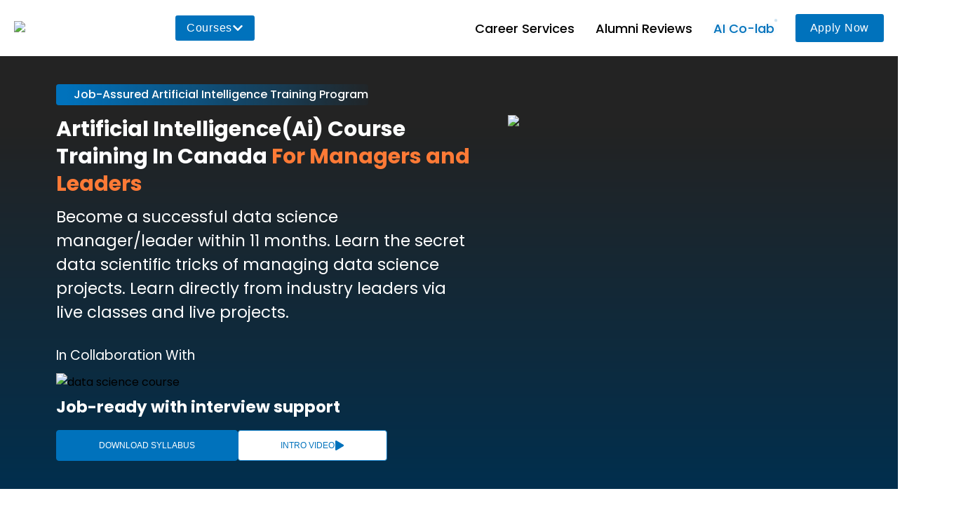

--- FILE ---
content_type: text/html; charset=utf-8
request_url: https://www.learnbay.co/datascience/canada/artificial-intelligence-ai-course-training-canada
body_size: 25102
content:
<!DOCTYPE html><html lang="en"><head><meta charSet="utf-8"/><meta name="viewport" content="width=device-width"/><title>Best Artificial Intelligence Course in Canada - Learnbay</title><meta name="robots" content="index, follow"/><meta name="description" content="Learnbay offers best Artificial Intelligence Training in Canada with live projects, IBM certification with best placement assistance. Enroll Now."/><meta name="keywords" content="Artificial Intelligence course in Canada, Artificial Intelligence training in Canada, Artificial Intelligence institute in Canada, best Artificial Intelligence institute in Canada, Artificial Intelligence course in Canada, Artificial Intelligence certification in Canada, Artificial Intelligence training institute in Canada, advanced Artificial Intelligence course in Canada, Artificial Intelligence course with Placement Assistance, Artificial Intelligence course"/><meta property="og:url" content="https://www.learnbay.co/datascience/canada/artificial-intelligence-ai-course-training-canada"/><meta property="og:title" content=" Artificial intelligence in Canada | Data Science Training in Canada"/><meta property="og:site_name" content="learnbay.co"/><meta property="og:type" content="Learnbay_co:course"/><meta property="og:description" content=" Artificial intelligence in Canada. Learnbay is Advanced  Artificial intelligence Training Institute in Canada.  Artificial intelligence in Canada will enhance your career"/><meta property="og:image" content="https://d32and0ii3b8oy.cloudfront.net/adlearnbay/og-twitter-Learnbay_logo.webp"/><meta property="og:image:height" content="100"/><meta property="og:image:width" content="256"/><meta name="twitter:card" content="summary_large_image"/><meta name="twitter:site" content="@Learnbay"/><meta name="twitter:title" content=" Artificial intelligence in Canada | Artificial intelligence Training in Canada"/><meta name="twitter:creator" content="@Learnbay"/><meta itemProp="description" content=" Artificial intelligence in Canada. Learnbay is Advanced  Artificial intelligence Training Institute in Canada.  Artificial intelligence in Canada will enhance your career"/><meta name="twitter:description" content=" Artificial intelligence in Canada. Learnbay is Advanced  Artificial intelligence Training Institute in Canada.  Artificial intelligence in Canada will enhance your career"/><meta name="twitter:image" content="https://d32and0ii3b8oy.cloudfront.net/adlearnbay/og-twitter-Learnbay_logo.webp"/><link rel="canonical" href="https://www.learnbay.co/datascience/canada/artificial-intelligence-ai-course-training-canada"/><meta name="copyright" content="Learnbay: Artificial Intelligence Courses Certification Training Canada"/><link rel="icon" href="https://d32and0ii3b8oy.cloudfront.net/web/s3_main/cloud-computing/website-icon.webp"/><script type="application/ld+json">{"@context":"https://schema.org/","@type":"Product","name":"Artificial Intelligence(AI) Course Training In Canada","image":"https://learnbay-wb.s3.ap-south-1.amazonaws.com/main/learnbayMain/learnbay-logo.png","brand":{"@type":"Brand","name":"Learnbay"},"aggregateRating":{"@type":"AggregateRating","ratingValue":"4.7","bestRating":"5","worstRating":"1","ratingCount":"2513"}}</script><script type="application/ld+json">{"@context":"https://schema.org","@type":"Organization","url":"https://www.learnbay.co/","sameAs":["https://www.facebook.com/learnbay/","https://twitter.com/Learnbay","https://www.instagram.com/learnbayofficial/","https://www.youtube.com/channel/UC-ntE_GnjjiUuKYqih9ENYA","https://www.linkedin.com/company/learnbay/"],"logo":"https://learnbay-wb.s3.ap-south-1.amazonaws.com/main/learnbayMain/learnbay-logo.png","name":"Learnbay","description":"Enhance your skills with Learnbay's comprehensive online courses and master programs and achieve your professional goals. Enroll Now!","numberOfEmployees":{"@type":"QuantitativeValue","value":265},"contactPoint":{"@type":"ContactPoint","email":"contacts@learnbay.co","telephone":"(+91) 77956 87988"}}</script><script type="application/ld+json">{"@context":"https://schema.org","@type":"FAQPage","mainEntity":[{"@type":"Question","name":"What are Artificial Intelligence (AI) training courses available at Learnbay in Canada?","acceptedAnswer":{"@type":"Answer","text":"Foundational data science and Artificial Intelligence Training Course, Advanced data science and AI Certification Course, Machine learning and AI Certification, Data Science and AI Certification Course for Managers and Leaders Data Science and Artificial Intelligence Training with Placement Assistance"}},{"@type":"Question","name":"What are the prerequisites for these AI training Courses in Canada?","acceptedAnswer":{"@type":"Answer","text":"There are no prerequisites for this artificial certification course as all modules are beginner-friendly and are taught from scratch. We provide special classes and assistance for Non-IT/Non-programmers. However, basic knowledge of applied Mathematics/Statistics is a must."}},{"@type":"Question","name":"What if I miss a few classes of Learnbay AI courses due to an emergency?","acceptedAnswer":{"@type":"Answer","text":"In case you miss a few classes, you will be provided with backup classes in other batches. But if you could not attend more classes, you can opt for batch change and join the next batch."}},{"@type":"Question","name":"What is a Flexi Subscription in these advanced artificial intelligence courses in Canada?","acceptedAnswer":{"@type":"Answer","text":"Those who enroll for AI live classroom training are eligible for a Flexi Pass. With this option, we will share access to all the ongoing batch details for a period of 1 -3 years, so that you can attend live sessions from any batch and learn at your own pace. This option is best for people working in shifts or on weekends. Flexi Subscription Time-line: Foundational data science and Artificial Intelligence Training Course- 1 Year Advanced data science and AI Certification Course- 3 Years Machine learning and AI Certification- 3 Years Data Science and AI Certification Course for Managers and Leaders- 3 Years Data Science and Artificial Intelligence Training with Placement Assistance - 3-years"}},{"@type":"Question","name":"What’s the duration of these advanced AI in Canada?","acceptedAnswer":{"@type":"Answer","text":"The duration of these courses is about 6-15 months, which includes live lectures, hands-on practical training on live projects, and interview preparations. Classes will be conducted on weekdays and weekend batches. Monday to Friday - 2 hours/day and Saturday & Sunday - 3.5 hours/day Foundational Data Science and Artificial Intelligence Training Course (220+ hours) Weekday batch - 6 months Weekend batch - 8 months Machine learning and AI Certification (280+ hours) Weekday batch - 9.5 months Weekend batch - 11 months Advanced Data Science and AI Certification Course (270+ hours) Weekday batch - 7 months Weekend batch - 9 months Data Science and AI Certification Course for Managers and Leaders (340+ hours) Weekday batch - 11 months Weekend batch - 13 months Data Science and Artificial Intelligence Training with Placement Assistance (380+ hours) Weekday batch - 13 months Weekend batch - 15 months"}},{"@type":"Question","name":"What is the learning mode of Artificial Intelligence Certification courses in Canada at Learnbay?","acceptedAnswer":{"@type":"Answer","text":"We provide both classroom and online AI training modes. Based on your requirement, you can choose your preferred mode."}},{"@type":"Question","name":"How can I opt for a Hybrid mode of learning in IBM artificial intelligence training courses in Canada, At Learnbay?","acceptedAnswer":{"@type":"Answer","text":"Simply, you can choose an online mode of study for the theoretical classes and a classroom mode for all the capstone projects and interview preparation sessions."}},{"@type":"Question","name":"What is domain specialization in the professional AI certification courses provided by Learnbay in Canada?","acceptedAnswer":{"@type":"Answer","text":"We offer industry-specific full-stack AI modules, via which you learn the respective industry’s best practices. But this added benefit is available in all the three mentioned courses, except the foundational AI course."}},{"@type":"Question","name":"What are the available elective domain options in the different artificial intelligence training courses of Learnbay in Canada?","acceptedAnswer":{"@type":"Answer","text":"Advanced Data Structure & algo; Automotive, IoT & Embedded; Cloud & DevOps; Sales, Marketing, & HR; Retail, E-Commerce, & Supply Chain; Healthcare, Pharma, & Clinical Research; BFSI; Manufacturing, Mechanical, & Telecom; Media, Hospitality, & Transportation; Oil, Gas, & Energy"}},{"@type":"Question","name":"Which domain elective within the Learnbay AI Certification courses is best suited for me?","acceptedAnswer":{"@type":"Answer","text":"You can select your domain based on your prior work experience, academics, and career goals. Book a slot with our industry expert for free profile review and career guidance. +917795687988"}},{"@type":"Question","name":"Why is domain specialization important in professional artificial intelligence certification?","acceptedAnswer":{"@type":"Answer","text":"After enrolling in the advanced AI courses, one must opt for domain electives. It is essential to have business/industry knowledge that is useful in feature engineering and modeling. Prior knowledge of the industry and domain aids in the development of more precise and accurate predictive models based on the dataset's attributes. Furthermore, the model will be more observable in a real-world situation."}},{"@type":"Question","name":"Can I select multiple domain electives and do I need to pay extra charges in any of the eligible AI certification courses?","acceptedAnswer":{"@type":"Answer","text":"You can select a pre-set maximum number (based on course) of domain electives (both tech and non-tech) based on your interest and career goals. Advance Data Science and AI Certification course- Maximum 2 domains. Data Science and AI Certification Course for Managers and Leaders- All domains Data Science and Artificial Intelligence Training with Placement Assistance- All domains Machine learning and AI Certification- maximum 4 domains No, you don’t need to pay any extra charges as domain electives and capstone projects are part of our curriculum."}},{"@type":"Question","name":"What if I don't have any prior experience in any domain?","acceptedAnswer":{"@type":"Answer","text":"If you don't have any prior work experience, you can opt for any electives to gain domain expertise and work on real-time industrial projects."}},{"@type":"Question","name":"Can I change my domain electives later?","acceptedAnswer":{"@type":"Answer","text":"Yes, you can change your electives or repeat the training anytime but within the course accessibility duration."}},{"@type":"Question","name":"What is the total fee for Learnbay AI Certifications courses in Canada?","acceptedAnswer":{"@type":"Answer","text":"The total course fee for the Foundational Data Science and AI Training course is 75,000/- inclusive of GST. Advance Data Science and AI Certification course is 1,25,000/- inclusive of GST. Data Science and AI Certification Course for Managers and Leaders is 1,35,000/- inclusive of GST. Data Science and AI Master Certification Program is 1,55,000/- inclusive of GST."}},{"@type":"Question","name":"Can I pay in installments for these AI Certification courses in Canada?","acceptedAnswer":{"@type":"Answer","text":"Yes, you can pay the installments using a credit card with a no-cost EMI option for up to 11 months. You can also choose an interest-free loan by submitting an Aadhar card, Pan Card, and 3-month salary slip."}},{"@type":"Question","name":"Is there any scholarship/discount available for these Artificial intelligence training courses available in Canada? What is Group Discount?","acceptedAnswer":{"@type":"Answer","text":"Learnbay offers a 15 - 20% scholarship for early birds occasionally. Please check our websites or contact our sales team to know more about the applicable discounts. Group Discount : Group Discount is applicable only if you’re joining with your friends. 5% extra discount: Group of 2 8% extra discount: Group of 3 Max 10% discount: Groupe of 4+"}},{"@type":"Question","name":"What is the refund policy for the Artificial Intelligence Certification courses at Learnbay?","acceptedAnswer":{"@type":"Answer","text":"Candidates are advised to read .Learnbay’s Refund/Cancellation Policy before enrolling in the course."}},{"@type":"Question","name":"How many capstone projects will be there?","acceptedAnswer":{"@type":"Answer","text":"Depending on the course you choose the number of capstone projects will vary. Foundational Artificial Intelligence Training Course - 1 Capstone. Advance Data Science and AI Certification course -2 Capstones. Data Science and AI Certification Course for Managers and Leaders- 2 Capstones. Data Science and Artificial Intelligence Training with Placement Assistance- 3 Capstones. Machine learning and AI Certification- 2 Capstones."}},{"@type":"Question","name":"How many real-time projects/case studies will be covered in these artificial intelligence certification courses in Canada?","acceptedAnswer":{"@type":"Answer","text":"Depending on the course you choose the number of live projects will vary. Foundational Data Science and Artificial Intelligence Training Course- 8 projects. Advance Data Science and AI Certification course-12 projects. Data Science and AI Certification Course for Managers and Leaders- 15 projects. Data Science and Artificial Intelligence Training with Placement Assistance- 15 projects. Machine learning and AI Certification- 15 projects. Click here to download the list of the projects."}},{"@type":"Question","name":"How will the projects be executed in Canada?","acceptedAnswer":{"@type":"Answer","text":"At Learnbay, you will be required to work in a group where your project group will be assigned a specific project mentor with complete assistance and guidance."}},{"@type":"Question","name":"Is there any accredited AI certification after course completion?","acceptedAnswer":{"@type":"Answer","text":"Yes, you will be awarded IBM accredited Data Scientist Certificate on successful course completion. But Based on the course you choose you can get Multiple certification options too. Foundational Data Science and Artificial Intelligence Training Course- 1 Course Completion Certificate. Advance Data Science and AI Certification course-1 Course Completion Certificate + 1-project experience certificate + 4 microdata science skills certificates = 6 Certificates. Data Science and AI Certification Course for Managers and Leaders- 1 Course Completion Certificate + 1-project experience certificate + 6 microdata science skills certificates= 8 Certificates. Data Science and Artificial Intelligence Training with Placement Assistance- 1 Course Completion Certificates Machine learning and AI Certification- 1 Course Completion Certificate + 1-project experience certificate + 4 microdata science skills certificates = 6 Certificates. *All the certificates accredited by IBM. For more details, please refer to the respective course syllabus."}},{"@type":"Question","name":"What's the eligibility for a job assistance Program in Learnbay artificial intelligence training courses in Canada?","acceptedAnswer":{"@type":"Answer","text":"You should have completed the course with : A minimum score of 70% in assessments Should have completed the assignments and case studies Worked and successfully completed the minimum recommended number of real-time projects."}},{"@type":"Question","name":"How long will I get support for job assistance at Learnbay in Canada?","acceptedAnswer":{"@type":"Answer","text":"At Learnbay, you’ll be provided with job assistance after the completion of the course for a period of 1 year. What is a job-readiness program? The Job readiness program helps you prepare for interviews which include: Resume preparation sessions, Preparing projects for a strong portfolio, Interview guidance and prep sessions, 1:1 Mock interviews based on targeted companies and roles."}},{"@type":"Question","name":"Will I get job referrals at Learnbay?","acceptedAnswer":{"@type":"Answer","text":"Yes, we offer dedicated placement assistance by referring to your profile through our partnered consultancies and companies."}},{"@type":"Question","name":"Until when do the students get the facility of mentorship?","acceptedAnswer":{"@type":"Answer","text":"Our Mentors will provide AI training to the students until the completion of the course."}},{"@type":"Question","name":"Can a Learnbay student in Canada choose to study from their desired mentor?","acceptedAnswer":{"@type":"Answer","text":"Every batch has its respective mentor, but if a student is not satisfied with its mentor’s teaching method, they can raise the issue to management and resolve the issues by replacing them with other mentors."}},{"@type":"Question","name":"When is the job assistance provided at Learnbay and how long will I get it?","acceptedAnswer":{"@type":"Answer","text":"Job assistance is provided after the completion of the course. It includes build-up sessions, mock interviews, and referrals from top MNC’s/startups. This assistance is provided unless one gets placed in a company."}},{"@type":"Question","name":"How long will I get Job referrals?","acceptedAnswer":{"@type":"Answer","text":"You’ll be provided with job assistance after the completion of the course for a period of 1 year."}}]}</script><link rel="preload" as="image" imageSrcSet="/_next/image?url=https%3A%2F%2Fd32and0ii3b8oy.cloudfront.net%2Fweb%2Fs3_main%2FlearnbayMain%2Flearnbay-logo.png&amp;w=256&amp;q=100 1x, /_next/image?url=https%3A%2F%2Fd32and0ii3b8oy.cloudfront.net%2Fweb%2Fs3_main%2FlearnbayMain%2Flearnbay-logo.png&amp;w=640&amp;q=100 2x" fetchpriority="high"/><link rel="preload" as="image" imageSrcSet="/_next/image?url=https%3A%2F%2Fd32and0ii3b8oy.cloudfront.net%2Fweb%2Fs3_main%2FNewDesignImage%2FBusiness-Analytics-Masters-Header.png&amp;w=640&amp;q=75 1x, /_next/image?url=https%3A%2F%2Fd32and0ii3b8oy.cloudfront.net%2Fweb%2Fs3_main%2FNewDesignImage%2FBusiness-Analytics-Masters-Header.png&amp;w=1080&amp;q=75 2x" fetchpriority="high"/><link rel="preload" as="image" imageSrcSet="/_next/image?url=https%3A%2F%2Fd32and0ii3b8oy.cloudfront.net%2Fweb%2Fs3_main%2FNewDesignImage%2FBusiness-Analytics-Masters-Header.png&amp;w=640&amp;q=75 1x, /_next/image?url=https%3A%2F%2Fd32and0ii3b8oy.cloudfront.net%2Fweb%2Fs3_main%2FNewDesignImage%2FBusiness-Analytics-Masters-Header.png&amp;w=1200&amp;q=75 2x" fetchpriority="high"/><meta name="next-head-count" content="30"/><meta name="robots" content="index, follow"/><meta name="robots" content="ALL"/><script defer="" async="" type="application/ld+json"> {
              "@context": "https://schema.org",
              "@type": "Organization",
              "url": "https://www.learnbay.co/",
              "sameAs": [
                "https://www.facebook.com/learnbay/",
                "https://twitter.com/Learnbay",
                "https://www.instagram.com/learnbayofficial/",
                "https://www.youtube.com/channel/UC-ntE_GnjjiUuKYqih9ENYA",
                "https://www.linkedin.com/company/learnbay/"
              ],
              "logo": "https://learnbay-wb.s3.ap-south-1.amazonaws.com/main/learnbayMain/learnbay-logo.png",
              "name": "Learnbay",
              "description": "Enhance your skills with Learnbay's comprehensive online courses and master programs and achieve your professional goals. Enroll Now!",
              "address": {
                "@type": "PostalAddress",
                "streetAddress": "1090 , 1st floor, 18th cross road HSR layout sector 3",
                "addressLocality": "Bangalore",
                "addressRegion": "Karnataka",
                "postalCode": "560102",
                "addressCountry": "IN"
              },
              "numberOfEmployees": {
                "@type": "QuantitativeValue",
                "value": 265
              },
              "contactPoint": {
                "@type": "ContactPoint",
                "email": "contacts@learnbay.co",
                "telephone": "(+91) 77956 87988"
              }
            } </script><link rel="preload" href="https://d32and0ii3b8oy.cloudfront.net/_next/static/media/decf5989f4e7f901-s.p.woff2" as="font" type="font/woff2" crossorigin="anonymous" data-next-font="size-adjust"/><link rel="preload" href="https://d32and0ii3b8oy.cloudfront.net/_next/static/media/2cc74b96cdc9383d-s.p.woff2" as="font" type="font/woff2" crossorigin="anonymous" data-next-font="size-adjust"/><link rel="preload" href="https://d32and0ii3b8oy.cloudfront.net/_next/static/media/c99ef75952aca458-s.p.woff2" as="font" type="font/woff2" crossorigin="anonymous" data-next-font="size-adjust"/><link rel="preload" href="https://d32and0ii3b8oy.cloudfront.net/_next/static/media/7c1535108079abc4-s.p.woff2" as="font" type="font/woff2" crossorigin="anonymous" data-next-font="size-adjust"/><link rel="preload" href="https://d32and0ii3b8oy.cloudfront.net/_next/static/media/cf1f69a0c8aed54d-s.p.woff2" as="font" type="font/woff2" crossorigin="anonymous" data-next-font="size-adjust"/><link rel="preload" href="https://d32and0ii3b8oy.cloudfront.net/_next/static/media/8f91baacbcce7392-s.p.woff2" as="font" type="font/woff2" crossorigin="anonymous" data-next-font="size-adjust"/><link rel="preload" href="https://d32and0ii3b8oy.cloudfront.net/_next/static/media/4c285fdca692ea22-s.p.woff2" as="font" type="font/woff2" crossorigin="anonymous" data-next-font="size-adjust"/><link rel="preload" href="https://d32and0ii3b8oy.cloudfront.net/_next/static/media/eafabf029ad39a43-s.p.woff2" as="font" type="font/woff2" crossorigin="anonymous" data-next-font="size-adjust"/><link rel="preload" href="https://d32and0ii3b8oy.cloudfront.net/_next/static/media/8888a3826f4a3af4-s.p.woff2" as="font" type="font/woff2" crossorigin="anonymous" data-next-font="size-adjust"/><link rel="preload" href="https://d32and0ii3b8oy.cloudfront.net/_next/static/media/0484562807a97172-s.p.woff2" as="font" type="font/woff2" crossorigin="anonymous" data-next-font="size-adjust"/><link rel="preload" href="https://d32and0ii3b8oy.cloudfront.net/_next/static/media/b957ea75a84b6ea7-s.p.woff2" as="font" type="font/woff2" crossorigin="anonymous" data-next-font="size-adjust"/><link rel="preload" href="https://d32and0ii3b8oy.cloudfront.net/_next/static/media/7db6c35d839a711c-s.p.woff2" as="font" type="font/woff2" crossorigin="anonymous" data-next-font="size-adjust"/><link rel="preload" href="https://d32and0ii3b8oy.cloudfront.net/_next/static/css/dede9cddbd60b478.css" as="style"/><link rel="stylesheet" href="https://d32and0ii3b8oy.cloudfront.net/_next/static/css/dede9cddbd60b478.css" data-n-g=""/><link rel="preload" href="https://d32and0ii3b8oy.cloudfront.net/_next/static/css/2e2751e26baf52dd.css" as="style"/><link rel="stylesheet" href="https://d32and0ii3b8oy.cloudfront.net/_next/static/css/2e2751e26baf52dd.css" data-n-p=""/><link rel="preload" href="https://d32and0ii3b8oy.cloudfront.net/_next/static/css/1db90acb65bb6143.css" as="style"/><link rel="stylesheet" href="https://d32and0ii3b8oy.cloudfront.net/_next/static/css/1db90acb65bb6143.css" data-n-p=""/><link rel="preload" href="https://d32and0ii3b8oy.cloudfront.net/_next/static/css/b94074f5b30644cc.css" as="style"/><link rel="stylesheet" href="https://d32and0ii3b8oy.cloudfront.net/_next/static/css/b94074f5b30644cc.css" data-n-p=""/><link rel="preload" href="https://d32and0ii3b8oy.cloudfront.net/_next/static/css/3b0de190d7eb88d3.css" as="style"/><link rel="stylesheet" href="https://d32and0ii3b8oy.cloudfront.net/_next/static/css/3b0de190d7eb88d3.css"/><link rel="preload" href="https://d32and0ii3b8oy.cloudfront.net/_next/static/css/adf496ab597b9cce.css" as="style"/><link rel="stylesheet" href="https://d32and0ii3b8oy.cloudfront.net/_next/static/css/adf496ab597b9cce.css"/><link rel="preload" href="https://d32and0ii3b8oy.cloudfront.net/_next/static/css/50a784e731d8cd7e.css" as="style"/><link rel="stylesheet" href="https://d32and0ii3b8oy.cloudfront.net/_next/static/css/50a784e731d8cd7e.css"/><link rel="preload" href="https://d32and0ii3b8oy.cloudfront.net/_next/static/css/5c082909eeb85c0b.css" as="style"/><link rel="stylesheet" href="https://d32and0ii3b8oy.cloudfront.net/_next/static/css/5c082909eeb85c0b.css"/><link rel="preload" href="https://d32and0ii3b8oy.cloudfront.net/_next/static/css/3fbb3ce5b7dc9a72.css" as="style"/><link rel="stylesheet" href="https://d32and0ii3b8oy.cloudfront.net/_next/static/css/3fbb3ce5b7dc9a72.css"/><link rel="preload" href="https://d32and0ii3b8oy.cloudfront.net/_next/static/css/921d8b2e712183d8.css" as="style"/><link rel="stylesheet" href="https://d32and0ii3b8oy.cloudfront.net/_next/static/css/921d8b2e712183d8.css"/><link rel="preload" href="https://d32and0ii3b8oy.cloudfront.net/_next/static/css/4d2f06565d9c35f8.css" as="style"/><link rel="stylesheet" href="https://d32and0ii3b8oy.cloudfront.net/_next/static/css/4d2f06565d9c35f8.css"/><link rel="preload" href="https://d32and0ii3b8oy.cloudfront.net/_next/static/css/2362ee60b124c254.css" as="style"/><link rel="stylesheet" href="https://d32and0ii3b8oy.cloudfront.net/_next/static/css/2362ee60b124c254.css"/><link rel="preload" href="https://d32and0ii3b8oy.cloudfront.net/_next/static/css/18e820bfa646dd2d.css" as="style"/><link rel="stylesheet" href="https://d32and0ii3b8oy.cloudfront.net/_next/static/css/18e820bfa646dd2d.css"/><link rel="preload" href="https://d32and0ii3b8oy.cloudfront.net/_next/static/css/3d2e0a10998d5b6c.css" as="style"/><link rel="stylesheet" href="https://d32and0ii3b8oy.cloudfront.net/_next/static/css/3d2e0a10998d5b6c.css"/><link rel="preload" href="https://d32and0ii3b8oy.cloudfront.net/_next/static/css/24ab99c3b60948a2.css" as="style"/><link rel="stylesheet" href="https://d32and0ii3b8oy.cloudfront.net/_next/static/css/24ab99c3b60948a2.css"/><link rel="preload" href="https://d32and0ii3b8oy.cloudfront.net/_next/static/css/7310e84594f06cdd.css" as="style"/><link rel="stylesheet" href="https://d32and0ii3b8oy.cloudfront.net/_next/static/css/7310e84594f06cdd.css"/><noscript data-n-css=""></noscript><script defer="" nomodule="" src="https://d32and0ii3b8oy.cloudfront.net/_next/static/chunks/polyfills-42372ed130431b0a.js"></script><script defer="" src="https://d32and0ii3b8oy.cloudfront.net/_next/static/chunks/61409.63a72c7e3b092dea.js"></script><script defer="" src="https://d32and0ii3b8oy.cloudfront.net/_next/static/chunks/46727.5f79e2f0ea4a0463.js"></script><script defer="" src="https://d32and0ii3b8oy.cloudfront.net/_next/static/chunks/4437.751dd4c23f26df13.js"></script><script defer="" src="https://d32and0ii3b8oy.cloudfront.net/_next/static/chunks/5455.457472bde8c4c6f0.js"></script><script defer="" src="https://d32and0ii3b8oy.cloudfront.net/_next/static/chunks/78548.e2f5848c6806521a.js"></script><script defer="" src="https://d32and0ii3b8oy.cloudfront.net/_next/static/chunks/10714.03400bcde8253459.js"></script><script defer="" src="https://d32and0ii3b8oy.cloudfront.net/_next/static/chunks/66927.46dcb73806bef4a6.js"></script><script defer="" src="https://d32and0ii3b8oy.cloudfront.net/_next/static/chunks/34530.705ed98507870aab.js"></script><script defer="" src="https://d32and0ii3b8oy.cloudfront.net/_next/static/chunks/41890.d5ef33e0812f004b.js"></script><script defer="" src="https://d32and0ii3b8oy.cloudfront.net/_next/static/chunks/5e2a4920.54f989133e529774.js"></script><script defer="" src="https://d32and0ii3b8oy.cloudfront.net/_next/static/chunks/98792.1f5f3b245b37ca21.js"></script><script defer="" src="https://d32and0ii3b8oy.cloudfront.net/_next/static/chunks/90807.c8af5ee8b8714499.js"></script><script defer="" src="https://d32and0ii3b8oy.cloudfront.net/_next/static/chunks/12414.494df73d7ad81b97.js"></script><script defer="" src="https://d32and0ii3b8oy.cloudfront.net/_next/static/chunks/67555.bbf076ade3e2807c.js"></script><script defer="" src="https://d32and0ii3b8oy.cloudfront.net/_next/static/chunks/252f366e-1cfda3e9f28749ba.js"></script><script defer="" src="https://d32and0ii3b8oy.cloudfront.net/_next/static/chunks/9257.a93454be165a6589.js"></script><script defer="" src="https://d32and0ii3b8oy.cloudfront.net/_next/static/chunks/32485.68765f52a59bc35c.js"></script><script src="https://d32and0ii3b8oy.cloudfront.net/_next/static/chunks/webpack-a2c19dbe00ece377.js" defer=""></script><script src="https://d32and0ii3b8oy.cloudfront.net/_next/static/chunks/framework-22c76c6e1a554a8b.js" defer=""></script><script src="https://d32and0ii3b8oy.cloudfront.net/_next/static/chunks/main-1d922a5d98464efd.js" defer=""></script><script src="https://d32and0ii3b8oy.cloudfront.net/_next/static/chunks/pages/_app-15c55ee93c4812bd.js" defer=""></script><script src="https://d32and0ii3b8oy.cloudfront.net/_next/static/chunks/1bfc9850-a263ca9079f81b71.js" defer=""></script><script src="https://d32and0ii3b8oy.cloudfront.net/_next/static/chunks/ae51ba48-68bfd3fc9d5bd28a.js" defer=""></script><script src="https://d32and0ii3b8oy.cloudfront.net/_next/static/chunks/0c428ae2-2cf71c73047a1e6b.js" defer=""></script><script src="https://d32and0ii3b8oy.cloudfront.net/_next/static/chunks/d7eeaac4-8f00612ed6b85fc9.js" defer=""></script><script src="https://d32and0ii3b8oy.cloudfront.net/_next/static/chunks/c7773329-b453d78d1a059078.js" defer=""></script><script src="https://d32and0ii3b8oy.cloudfront.net/_next/static/chunks/85491-f6ca8eca4de3f823.js" defer=""></script><script src="https://d32and0ii3b8oy.cloudfront.net/_next/static/chunks/97449-20ab3f9c23c6309a.js" defer=""></script><script src="https://d32and0ii3b8oy.cloudfront.net/_next/static/chunks/83253-4087b629f1c82d53.js" defer=""></script><script src="https://d32and0ii3b8oy.cloudfront.net/_next/static/chunks/40512-6ba2aaad6e5faa9a.js" defer=""></script><script src="https://d32and0ii3b8oy.cloudfront.net/_next/static/chunks/34770-48da234b93103cd1.js" defer=""></script><script src="https://d32and0ii3b8oy.cloudfront.net/_next/static/chunks/91794-8ca8dfccd7d849cd.js" defer=""></script><script src="https://d32and0ii3b8oy.cloudfront.net/_next/static/chunks/pages/datascience/canada/artificial-intelligence-ai-course-training-canada-5cf9db0d24a565b3.js" defer=""></script><script src="https://d32and0ii3b8oy.cloudfront.net/_next/static/MunJ6IUdN1VbEH9htEmmc/_buildManifest.js" defer=""></script><script src="https://d32and0ii3b8oy.cloudfront.net/_next/static/MunJ6IUdN1VbEH9htEmmc/_ssgManifest.js" defer=""></script></head><body><div id="__next"><main class="__className_e18fda"><div class="Home_container__9OuOz"><main> <div><nav class="Navbar_nav__T7vxI flexBox flexJustSpaceBetween flexAlignCenter"><div class="Navbar_left___syPP flexBox flexAlignCenter"><svg stroke="currentColor" fill="currentColor" stroke-width="0" viewBox="0 0 448 512" class="Navbar_ham__VXwcg" height="1em" width="1em" xmlns="http://www.w3.org/2000/svg"><path d="M16 132h416c8.837 0 16-7.163 16-16V76c0-8.837-7.163-16-16-16H16C7.163 60 0 67.163 0 76v40c0 8.837 7.163 16 16 16zm0 160h416c8.837 0 16-7.163 16-16v-40c0-8.837-7.163-16-16-16H16c-8.837 0-16 7.163-16 16v40c0 8.837 7.163 16 16 16zm0 160h416c8.837 0 16-7.163 16-16v-40c0-8.837-7.163-16-16-16H16c-8.837 0-16 7.163-16 16v40c0 8.837 7.163 16 16 16z"></path></svg><div class="Navbar_hide__Dbq3H"><div class="Navbar_mobileMenu___gmXh"><span><a class="" href="/datascience/canada/artificial-intelligence-ai-course-training-canada#servicePro">Career Services</a></span><span><a class="" href="/reviews">Alumni Reviews</a></span><span><a class="Navbar_highlightSquare__CdvxW" href="/ai-co-lab">AI Co-lab</a></span></div></div><a class="Navbar_logo__45aVe" href="/"><div class="imgWrapper"><img alt="Learnbay" fetchpriority="high" width="230" height="60" decoding="async" data-nimg="1" style="color:transparent" srcSet="/_next/image?url=https%3A%2F%2Fd32and0ii3b8oy.cloudfront.net%2Fweb%2Fs3_main%2FlearnbayMain%2Flearnbay-logo.png&amp;w=256&amp;q=100 1x, /_next/image?url=https%3A%2F%2Fd32and0ii3b8oy.cloudfront.net%2Fweb%2Fs3_main%2FlearnbayMain%2Flearnbay-logo.png&amp;w=640&amp;q=100 2x" src="/_next/image?url=https%3A%2F%2Fd32and0ii3b8oy.cloudfront.net%2Fweb%2Fs3_main%2FlearnbayMain%2Flearnbay-logo.png&amp;w=640&amp;q=100"/></div></a><div class="flexBox"><button class="button" style="flex-flow:row">Courses<svg stroke="currentColor" fill="currentColor" stroke-width="0" viewBox="0 0 448 512" height="1em" width="1em" xmlns="http://www.w3.org/2000/svg"><path d="M207.029 381.476L12.686 187.132c-9.373-9.373-9.373-24.569 0-33.941l22.667-22.667c9.357-9.357 24.522-9.375 33.901-.04L224 284.505l154.745-154.021c9.379-9.335 24.544-9.317 33.901.04l22.667 22.667c9.373 9.373 9.373 24.569 0 33.941L240.971 381.476c-9.373 9.372-24.569 9.372-33.942 0z"></path></svg></button></div></div><div class="Navbar_right__xXDA8 flexBox flexAlignCenter flexJustSpaceBetween"><span><a class="" href="/datascience/canada/artificial-intelligence-ai-course-training-canada#servicePro">Career Services</a></span><span><a class="" href="/reviews">Alumni Reviews</a></span><span><a class="Navbar_highlightSquare__CdvxW" href="/ai-co-lab">AI Co-lab</a></span><div><button class="outLineBtn" style="flex-flow:row">Apply Now</button></div></div></nav></div><div class="FirstSection_First__gi6Ta"><div class="FirstSection_FirstLeft__XOG5g"><p class="FirstSection_ptopC__uEh_v">Job-Assured Artificial Intelligence Training  Program</p><h1 class="FirstSection_h1__tQC2w">Artificial Intelligence(Ai) Course Training In Canada<!-- --> <span class="FirstSection_h1Span__1dB9J">For Managers and Leaders</span></h1><p class="FirstSection_ptopCiity__eQBMa">Become a successful data science manager/leader within 11 months. Learn the secret data scientific tricks of managing data science projects. Learn directly from industry leaders via live classes and live projects. </p><div class="FirstSection_IBMlogoPlay__kINv3"><img alt="data science course" fetchpriority="high" width="508" height="327" decoding="async" data-nimg="1" style="color:transparent" srcSet="/_next/image?url=https%3A%2F%2Fd32and0ii3b8oy.cloudfront.net%2Fweb%2Fs3_main%2FNewDesignImage%2FBusiness-Analytics-Masters-Header.png&amp;w=640&amp;q=75 1x, /_next/image?url=https%3A%2F%2Fd32and0ii3b8oy.cloudfront.net%2Fweb%2Fs3_main%2FNewDesignImage%2FBusiness-Analytics-Masters-Header.png&amp;w=1080&amp;q=75 2x" src="/_next/image?url=https%3A%2F%2Fd32and0ii3b8oy.cloudfront.net%2Fweb%2Fs3_main%2FNewDesignImage%2FBusiness-Analytics-Masters-Header.png&amp;w=1080&amp;q=75"/></div><div class="FirstSection_Desktop__1AV0U"><p class="FirstSection_ptop__LJPVQ">In Collaboration With</p><div class="FirstSection_ImageBlock__teksj"> <img alt="data science course" loading="lazy" width="266" height="48" decoding="async" data-nimg="1" style="color:transparent" srcSet="/_next/image?url=https%3A%2F%2Fd32and0ii3b8oy.cloudfront.net%2Fweb%2Fs3_main%2FCourse-home%2FDABAImage2026.webp&amp;w=384&amp;q=75 1x, /_next/image?url=https%3A%2F%2Fd32and0ii3b8oy.cloudfront.net%2Fweb%2Fs3_main%2FCourse-home%2FDABAImage2026.webp&amp;w=640&amp;q=75 2x" src="/_next/image?url=https%3A%2F%2Fd32and0ii3b8oy.cloudfront.net%2Fweb%2Fs3_main%2FCourse-home%2FDABAImage2026.webp&amp;w=640&amp;q=75"/></div></div><div class="FirstSection_animationTextWrap__bcBv7"><span class="FirstSection_animationText__fsvNA">Job-ready with interview support</span></div><div class="FirstSection_btnImage___gll6"><div><button class="bannerButton" style="flex-flow:row">DOWNLOAD SYLLABUS</button></div><div><button class="whiteBgButton" style="flex-flow:row">INTRO VIDEO<svg stroke="currentColor" fill="currentColor" stroke-width="0" viewBox="0 0 448 512" class="bIconS" font-size="14px" height="1em" width="1em" xmlns="http://www.w3.org/2000/svg"><path d="M424.4 214.7L72.4 6.6C43.8-10.3 0 6.1 0 47.9V464c0 37.5 40.7 60.1 72.4 41.3l352-208c31.4-18.5 31.5-64.1 0-82.6z"></path></svg></button></div></div></div><div class="FirstSection_secondLeft__RBnC7"><div class="imgWrapper"><img alt="data science course" fetchpriority="high" width="600" height="460" decoding="async" data-nimg="1" style="color:transparent" srcSet="/_next/image?url=https%3A%2F%2Fd32and0ii3b8oy.cloudfront.net%2Fweb%2Fs3_main%2FNewDesignImage%2FBusiness-Analytics-Masters-Header.png&amp;w=640&amp;q=75 1x, /_next/image?url=https%3A%2F%2Fd32and0ii3b8oy.cloudfront.net%2Fweb%2Fs3_main%2FNewDesignImage%2FBusiness-Analytics-Masters-Header.png&amp;w=1200&amp;q=75 2x" src="/_next/image?url=https%3A%2F%2Fd32and0ii3b8oy.cloudfront.net%2Fweb%2Fs3_main%2FNewDesignImage%2FBusiness-Analytics-Masters-Header.png&amp;w=1200&amp;q=75"/></div></div><div class="FirstSection_Mobile__f3NBI"><p class="FirstSection_ptop__LJPVQ">In Collaboration With</p><div class="FirstSection_ImageBlock__teksj"><img alt="data science course" loading="lazy" width="283" height="51" decoding="async" data-nimg="1" style="color:transparent" srcSet="/_next/image?url=https%3A%2F%2Fd32and0ii3b8oy.cloudfront.net%2Fweb%2Fs3_main%2FlearnbayMain%2Fibm%2526microsoft.webp&amp;w=384&amp;q=75 1x, /_next/image?url=https%3A%2F%2Fd32and0ii3b8oy.cloudfront.net%2Fweb%2Fs3_main%2FlearnbayMain%2Fibm%2526microsoft.webp&amp;w=640&amp;q=75 2x" src="/_next/image?url=https%3A%2F%2Fd32and0ii3b8oy.cloudfront.net%2Fweb%2Fs3_main%2FlearnbayMain%2Fibm%2526microsoft.webp&amp;w=640&amp;q=75"/></div></div></div><div class="FirstSection_btnImageMobile__X8HIK"><div><button class="bannerButton" style="flex-flow:row">DOWNLOAD SYLLABUS</button></div><div><button class="whiteBgButton" style="flex-flow:row">INTRO VIDEO<svg stroke="currentColor" fill="currentColor" stroke-width="0" viewBox="0 0 448 512" class="bIconS" font-size="14px" height="1em" width="1em" xmlns="http://www.w3.org/2000/svg"><path d="M424.4 214.7L72.4 6.6C43.8-10.3 0 6.1 0 47.9V464c0 37.5 40.7 60.1 72.4 41.3l352-208c31.4-18.5 31.5-64.1 0-82.6z"></path></svg></button></div></div><div class="SecondSection_boxP__dy_oR"><div class="SecondSection_boxD__R7caJ"><div class="SecondSection_boxC__TR380"><div class="SecondSection_imgBox__Qo7b_"><img alt="data science course" loading="lazy" width="35" height="35" decoding="async" data-nimg="1" style="color:transparent" srcSet="/_next/image?url=https%3A%2F%2Fd32and0ii3b8oy.cloudfront.net%2Fweb%2Fs3_main%2FlearnbayMain%2Fsec1.webp&amp;w=48&amp;q=75 1x, /_next/image?url=https%3A%2F%2Fd32and0ii3b8oy.cloudfront.net%2Fweb%2Fs3_main%2FlearnbayMain%2Fsec1.webp&amp;w=96&amp;q=75 2x" src="/_next/image?url=https%3A%2F%2Fd32and0ii3b8oy.cloudfront.net%2Fweb%2Fs3_main%2FlearnbayMain%2Fsec1.webp&amp;w=96&amp;q=75"/></div> <p>1:1 Doubt Session</p></div></div><div class="SecondSection_boxE__vYiHb"><div class="SecondSection_boxC__TR380"><div class="SecondSection_imgBox__Qo7b_"><img alt="data science course" loading="lazy" width="35" height="35" decoding="async" data-nimg="1" style="color:transparent" srcSet="/_next/image?url=https%3A%2F%2Fd32and0ii3b8oy.cloudfront.net%2Fweb%2Fs3_main%2FlearnbayMain%2Fsec2.webp&amp;w=48&amp;q=75 1x, /_next/image?url=https%3A%2F%2Fd32and0ii3b8oy.cloudfront.net%2Fweb%2Fs3_main%2FlearnbayMain%2Fsec2.webp&amp;w=96&amp;q=75 2x" src="/_next/image?url=https%3A%2F%2Fd32and0ii3b8oy.cloudfront.net%2Fweb%2Fs3_main%2FlearnbayMain%2Fsec2.webp&amp;w=96&amp;q=75"/></div> <p>Job-ready with interview support</p></div></div><div class="SecondSection_boxE__vYiHb"><div class="SecondSection_boxC__TR380"><div class="SecondSection_imgBox__Qo7b_"><img alt="data science course" loading="lazy" width="35" height="35" decoding="async" data-nimg="1" style="color:transparent" srcSet="/_next/image?url=https%3A%2F%2Fd32and0ii3b8oy.cloudfront.net%2Fweb%2Fs3_main%2FlearnbayMain%2Fsec3.webp&amp;w=48&amp;q=75 1x, /_next/image?url=https%3A%2F%2Fd32and0ii3b8oy.cloudfront.net%2Fweb%2Fs3_main%2FlearnbayMain%2Fsec3.webp&amp;w=96&amp;q=75 2x" src="/_next/image?url=https%3A%2F%2Fd32and0ii3b8oy.cloudfront.net%2Fweb%2Fs3_main%2FlearnbayMain%2Fsec3.webp&amp;w=96&amp;q=75"/></div> <p>IBM Project Certificate</p></div></div><div class="SecondSection_boxD__R7caJ"><div class="SecondSection_boxC__TR380"><div class="SecondSection_imgBox__Qo7b_"><img alt="data science course" loading="lazy" width="35" height="35" decoding="async" data-nimg="1" style="color:transparent" srcSet="/_next/image?url=https%3A%2F%2Fd32and0ii3b8oy.cloudfront.net%2Fweb%2Fs3_main%2FlearnbayMain%2Fsec4.webp&amp;w=48&amp;q=75 1x, /_next/image?url=https%3A%2F%2Fd32and0ii3b8oy.cloudfront.net%2Fweb%2Fs3_main%2FlearnbayMain%2Fsec4.webp&amp;w=96&amp;q=75 2x" src="/_next/image?url=https%3A%2F%2Fd32and0ii3b8oy.cloudfront.net%2Fweb%2Fs3_main%2FlearnbayMain%2Fsec4.webp&amp;w=96&amp;q=75"/></div> <p>Designed For Professionals</p></div></div></div><div class="Testimonial_testimonial__FXhjS" id="alumni"><h4 class="Testimonial_h1__QZkEe">Our Alumni Speak</h4><p class="Testimonial_ptop__LTSbl">Discover the impact of our programs on career growth</p><section><div><div class="Testimonial_Testimonial__dH_7o"><div><div class="swiper mySwiper" style="width:100%"><div class="swiper-wrapper"><div class="swiper-slide Testimonial_slide__tBqEg"><div class="Testimonial_proImgWrap__X3lE9"><div class="imgWrapper"><img alt="profile-Img" loading="lazy" width="358" height="212" decoding="async" data-nimg="1" style="color:transparent" srcSet="/_next/image?url=https%3A%2F%2Fd32and0ii3b8oy.cloudfront.net%2Fweb%2Fs3_main%2FlearnbayMain%2Fpreksha-testimonial.webp&amp;w=384&amp;q=75 1x, /_next/image?url=https%3A%2F%2Fd32and0ii3b8oy.cloudfront.net%2Fweb%2Fs3_main%2FlearnbayMain%2Fpreksha-testimonial.webp&amp;w=750&amp;q=75 2x" src="/_next/image?url=https%3A%2F%2Fd32and0ii3b8oy.cloudfront.net%2Fweb%2Fs3_main%2FlearnbayMain%2Fpreksha-testimonial.webp&amp;w=750&amp;q=75"/></div></div><div class="Testimonial_mainSlider__fTLTO"><div class="Testimonial_imgP__CuqZL"><div class="Testimonial_name__oT50z"><h3>Preksha Mishra</h3><p>HCL</p></div><div class="Testimonial_nameHike__RKQOo"><p>140% Hike<svg stroke="currentColor" fill="currentColor" stroke-width="0" viewBox="0 0 1024 1024" height="1em" width="1em" xmlns="http://www.w3.org/2000/svg"><path d="M917 211.1l-199.2 24c-6.6.8-9.4 8.9-4.7 13.6l59.3 59.3-226 226-101.8-101.7c-6.3-6.3-16.4-6.2-22.6 0L100.3 754.1a8.03 8.03 0 0 0 0 11.3l45 45.2c3.1 3.1 8.2 3.1 11.3 0L433.3 534 535 635.7c6.3 6.2 16.4 6.2 22.6 0L829 364.5l59.3 59.3a8.01 8.01 0 0 0 13.6-4.7l24-199.2c.7-5.1-3.7-9.5-8.9-8.8z"></path></svg></p></div></div><div class="Testimonial_paraDiv__hrLmP"><p class="Testimonial_para__bE7m3">I had a great learning experience at Learnbay. The faculties here are top notch. Right from enrollment to getting a good job ...<span>Learn More</span></p></div></div></div><div class="swiper-slide Testimonial_slide__tBqEg"><div class="Testimonial_proImgWrap__X3lE9"><div class="imgWrapper"><img alt="profile-Img" loading="lazy" width="358" height="212" decoding="async" data-nimg="1" style="color:transparent" srcSet="/_next/image?url=https%3A%2F%2Fd32and0ii3b8oy.cloudfront.net%2Fweb%2Fs3_main%2FlearnbayMain%2FShubham-kumar-thumb%2B.webp&amp;w=384&amp;q=75 1x, /_next/image?url=https%3A%2F%2Fd32and0ii3b8oy.cloudfront.net%2Fweb%2Fs3_main%2FlearnbayMain%2FShubham-kumar-thumb%2B.webp&amp;w=750&amp;q=75 2x" src="/_next/image?url=https%3A%2F%2Fd32and0ii3b8oy.cloudfront.net%2Fweb%2Fs3_main%2FlearnbayMain%2FShubham-kumar-thumb%2B.webp&amp;w=750&amp;q=75"/></div></div><div class="Testimonial_mainSlider__fTLTO"><div class="Testimonial_imgP__CuqZL"><div class="Testimonial_name__oT50z"><h3>Shubham Kumar</h3><p>Cendrol Technology</p></div><div class="Testimonial_nameHike__RKQOo"><p>  210% Hike<svg stroke="currentColor" fill="currentColor" stroke-width="0" viewBox="0 0 1024 1024" height="1em" width="1em" xmlns="http://www.w3.org/2000/svg"><path d="M917 211.1l-199.2 24c-6.6.8-9.4 8.9-4.7 13.6l59.3 59.3-226 226-101.8-101.7c-6.3-6.3-16.4-6.2-22.6 0L100.3 754.1a8.03 8.03 0 0 0 0 11.3l45 45.2c3.1 3.1 8.2 3.1 11.3 0L433.3 534 535 635.7c6.3 6.2 16.4 6.2 22.6 0L829 364.5l59.3 59.3a8.01 8.01 0 0 0 13.6-4.7l24-199.2c.7-5.1-3.7-9.5-8.9-8.8z"></path></svg></p></div></div><div class="Testimonial_paraDiv__hrLmP"><p class="Testimonial_para__bE7m3">I moved from teaching to data science with Learnbay&#x27;s help. Their course was easy to follow, even for someone like me without a tech...<span>Learn More</span></p></div></div></div><div class="swiper-slide Testimonial_slide__tBqEg"><div class="Testimonial_proImgWrap__X3lE9"><div class="imgWrapper"><img alt="profile-Img" loading="lazy" width="358" height="212" decoding="async" data-nimg="1" style="color:transparent" srcSet="/_next/image?url=https%3A%2F%2Fd32and0ii3b8oy.cloudfront.net%2Fweb%2Fs3_main%2FlearnbayMain%2Faravind-k-thumb.webp&amp;w=384&amp;q=75 1x, /_next/image?url=https%3A%2F%2Fd32and0ii3b8oy.cloudfront.net%2Fweb%2Fs3_main%2FlearnbayMain%2Faravind-k-thumb.webp&amp;w=750&amp;q=75 2x" src="/_next/image?url=https%3A%2F%2Fd32and0ii3b8oy.cloudfront.net%2Fweb%2Fs3_main%2FlearnbayMain%2Faravind-k-thumb.webp&amp;w=750&amp;q=75"/></div></div><div class="Testimonial_mainSlider__fTLTO"><div class="Testimonial_imgP__CuqZL"><div class="Testimonial_name__oT50z"><h3>Arvind Kumar</h3><p>The Math Company</p></div><div class="Testimonial_nameHike__RKQOo"><p> 150% Hike<svg stroke="currentColor" fill="currentColor" stroke-width="0" viewBox="0 0 1024 1024" height="1em" width="1em" xmlns="http://www.w3.org/2000/svg"><path d="M917 211.1l-199.2 24c-6.6.8-9.4 8.9-4.7 13.6l59.3 59.3-226 226-101.8-101.7c-6.3-6.3-16.4-6.2-22.6 0L100.3 754.1a8.03 8.03 0 0 0 0 11.3l45 45.2c3.1 3.1 8.2 3.1 11.3 0L433.3 534 535 635.7c6.3 6.2 16.4 6.2 22.6 0L829 364.5l59.3 59.3a8.01 8.01 0 0 0 13.6-4.7l24-199.2c.7-5.1-3.7-9.5-8.9-8.8z"></path></svg></p></div></div><div class="Testimonial_paraDiv__hrLmP"><p class="Testimonial_para__bE7m3">Choosing Learnbay was my best decision ever. The instructors were encouraging and glad to answer questions. The best feature is that...<span>Learn More</span></p></div></div></div><div class="swiper-slide Testimonial_slide__tBqEg"><div class="Testimonial_proImgWrap__X3lE9"><div class="imgWrapper"><img alt="profile-Img" loading="lazy" width="358" height="212" decoding="async" data-nimg="1" style="color:transparent" srcSet="/_next/image?url=https%3A%2F%2Fd32and0ii3b8oy.cloudfront.net%2Fweb%2Fs3_main%2FlearnbayMain%2Fjaya-sinha-thumb.webp&amp;w=384&amp;q=75 1x, /_next/image?url=https%3A%2F%2Fd32and0ii3b8oy.cloudfront.net%2Fweb%2Fs3_main%2FlearnbayMain%2Fjaya-sinha-thumb.webp&amp;w=750&amp;q=75 2x" src="/_next/image?url=https%3A%2F%2Fd32and0ii3b8oy.cloudfront.net%2Fweb%2Fs3_main%2FlearnbayMain%2Fjaya-sinha-thumb.webp&amp;w=750&amp;q=75"/></div></div><div class="Testimonial_mainSlider__fTLTO"><div class="Testimonial_imgP__CuqZL"><div class="Testimonial_name__oT50z"><h3>Jaya sinha</h3><p>Amazon</p></div><div class="Testimonial_nameHike__RKQOo"><p> 150% Hike<svg stroke="currentColor" fill="currentColor" stroke-width="0" viewBox="0 0 1024 1024" height="1em" width="1em" xmlns="http://www.w3.org/2000/svg"><path d="M917 211.1l-199.2 24c-6.6.8-9.4 8.9-4.7 13.6l59.3 59.3-226 226-101.8-101.7c-6.3-6.3-16.4-6.2-22.6 0L100.3 754.1a8.03 8.03 0 0 0 0 11.3l45 45.2c3.1 3.1 8.2 3.1 11.3 0L433.3 534 535 635.7c6.3 6.2 16.4 6.2 22.6 0L829 364.5l59.3 59.3a8.01 8.01 0 0 0 13.6-4.7l24-199.2c.7-5.1-3.7-9.5-8.9-8.8z"></path></svg></p></div></div><div class="Testimonial_paraDiv__hrLmP"><p class="Testimonial_para__bE7m3">Transitioning from a non-tech role, LearnBay&#x27;s IBM data science certification equipped me with the skills needed in today&#x27;s...<span>Learn More</span></p></div></div></div></div><div class="swiper-pagination"></div></div></div></div></div></section></div><div class="Home_cityFee__klxlZ"><div class="FeeSection_feesmain__E0Sn4" id="Fees"><h2>Fee &amp; Batch Details</h2><p class="FeeSection_pTop__CxvNN">Invest in your future with affordable program fees and flexible batch options</p><div class="FeeSection_ThreeCard__xou_j"><div class="FeeSection_first__w_TAe"><p style="text-align:center"><b>Scholarship Details</b></p><div class="FeeSection_imgFee__Cqw83"><img alt="data science course" loading="lazy" width="170" height="170" decoding="async" data-nimg="1" style="color:transparent" srcSet="/_next/image?url=https%3A%2F%2Fd32and0ii3b8oy.cloudfront.net%2Fweb%2Fs3_main%2Fcloud-computing%2Fdevop-fee.webp&amp;w=256&amp;q=60 1x, /_next/image?url=https%3A%2F%2Fd32and0ii3b8oy.cloudfront.net%2Fweb%2Fs3_main%2Fcloud-computing%2Fdevop-fee.webp&amp;w=384&amp;q=60 2x" src="/_next/image?url=https%3A%2F%2Fd32and0ii3b8oy.cloudfront.net%2Fweb%2Fs3_main%2Fcloud-computing%2Fdevop-fee.webp&amp;w=384&amp;q=60"/></div><p style="margin-top:10px">Scholarships are awarded based on profile review. Eligible candidates can avail upto 25% scholarship on desired program. Click the button below to apply.</p><div class="FeeSection_divButton__ER_Zr"><button class="button" style="flex-flow:row">Check Scholarship Eligibility</button></div></div><div class="FeeSection_second__MaBFS"><p class="FeeSection_pTop__CxvNN">Program Fee</p><p class="FeeSection_cutText__YEDt7"></p><p class="FeeSection_price__ycbc7">₹ 1,15,000<!-- --> <span class="FeeSection_spanText__K_d7n">+ 18% GST</span></p><hr style="color:rgba(0, 0, 0, 0.20);margin:30px 20px;border:0.9px solid"/><p style="text-align:center;margin:0"><b>EMI Options</b></p></div></div></div></div><div class="MainCities"><div class="CitiesLeft"><section class="CitiesLeft_CitiesLeftHead__d6hnk"><div class="CitiesLeft_listOuter__x4Ywy"><a href="#Program"><p class="CitiesLeft_listInner__D5_n3"><svg stroke="currentColor" fill="currentColor" stroke-width="0" viewBox="0 0 320 512" class="CitiesLeft_RIcon__SZcC6" height="1em" width="1em" xmlns="http://www.w3.org/2000/svg"><path d="M285.476 272.971L91.132 467.314c-9.373 9.373-24.569 9.373-33.941 0l-22.667-22.667c-9.357-9.357-9.375-24.522-.04-33.901L188.505 256 34.484 101.255c-9.335-9.379-9.317-24.544.04-33.901l22.667-22.667c9.373-9.373 24.569-9.373 33.941 0L285.475 239.03c9.373 9.372 9.373 24.568.001 33.941z"></path></svg>About the Program</p></a><a href="#Domain"><p class="CitiesLeft_listInner__D5_n3"><svg stroke="currentColor" fill="currentColor" stroke-width="0" viewBox="0 0 320 512" class="CitiesLeft_RIcon__SZcC6" height="1em" width="1em" xmlns="http://www.w3.org/2000/svg"><path d="M285.476 272.971L91.132 467.314c-9.373 9.373-24.569 9.373-33.941 0l-22.667-22.667c-9.357-9.357-9.375-24.522-.04-33.901L188.505 256 34.484 101.255c-9.335-9.379-9.317-24.544.04-33.901l22.667-22.667c9.373-9.373 24.569-9.373 33.941 0L285.475 239.03c9.373 9.372 9.373 24.568.001 33.941z"></path></svg>Domain Specialization</p></a> <a href="#Certification"><p class="CitiesLeft_listInner__D5_n3"><svg stroke="currentColor" fill="currentColor" stroke-width="0" viewBox="0 0 320 512" class="CitiesLeft_RIcon__SZcC6" height="1em" width="1em" xmlns="http://www.w3.org/2000/svg"><path d="M285.476 272.971L91.132 467.314c-9.373 9.373-24.569 9.373-33.941 0l-22.667-22.667c-9.357-9.357-9.375-24.522-.04-33.901L188.505 256 34.484 101.255c-9.335-9.379-9.317-24.544.04-33.901l22.667-22.667c9.373-9.373 24.569-9.373 33.941 0L285.475 239.03c9.373 9.372 9.373 24.568.001 33.941z"></path></svg>Certification Details</p></a><a href="#Module"><p class="CitiesLeft_listInner__D5_n3"><svg stroke="currentColor" fill="currentColor" stroke-width="0" viewBox="0 0 320 512" class="CitiesLeft_RIcon__SZcC6" height="1em" width="1em" xmlns="http://www.w3.org/2000/svg"><path d="M285.476 272.971L91.132 467.314c-9.373 9.373-24.569 9.373-33.941 0l-22.667-22.667c-9.357-9.357-9.375-24.522-.04-33.901L188.505 256 34.484 101.255c-9.335-9.379-9.317-24.544.04-33.901l22.667-22.667c9.373-9.373 24.569-9.373 33.941 0L285.475 239.03c9.373 9.372 9.373 24.568.001 33.941z"></path></svg>Module Details</p></a><a href="#Job"><p class="CitiesLeft_listInner__D5_n3"><svg stroke="currentColor" fill="currentColor" stroke-width="0" viewBox="0 0 320 512" class="CitiesLeft_RIcon__SZcC6" height="1em" width="1em" xmlns="http://www.w3.org/2000/svg"><path d="M285.476 272.971L91.132 467.314c-9.373 9.373-24.569 9.373-33.941 0l-22.667-22.667c-9.357-9.357-9.375-24.522-.04-33.901L188.505 256 34.484 101.255c-9.335-9.379-9.317-24.544.04-33.901l22.667-22.667c9.373-9.373 24.569-9.373 33.941 0L285.475 239.03c9.373 9.372 9.373 24.568.001 33.941z"></path></svg>Job Assist Program </p></a><a href="#Projects"><p class="CitiesLeft_listInner__D5_n3"><svg stroke="currentColor" fill="currentColor" stroke-width="0" viewBox="0 0 320 512" class="CitiesLeft_RIcon__SZcC6" height="1em" width="1em" xmlns="http://www.w3.org/2000/svg"><path d="M285.476 272.971L91.132 467.314c-9.373 9.373-24.569 9.373-33.941 0l-22.667-22.667c-9.357-9.357-9.375-24.522-.04-33.901L188.505 256 34.484 101.255c-9.335-9.379-9.317-24.544.04-33.901l22.667-22.667c9.373-9.373 24.569-9.373 33.941 0L285.475 239.03c9.373 9.372 9.373 24.568.001 33.941z"></path></svg>Know Our Projects</p></a><a href="#Alumni"><p class="CitiesLeft_listInner__D5_n3"><svg stroke="currentColor" fill="currentColor" stroke-width="0" viewBox="0 0 320 512" class="CitiesLeft_RIcon__SZcC6" height="1em" width="1em" xmlns="http://www.w3.org/2000/svg"><path d="M285.476 272.971L91.132 467.314c-9.373 9.373-24.569 9.373-33.941 0l-22.667-22.667c-9.357-9.357-9.375-24.522-.04-33.901L188.505 256 34.484 101.255c-9.335-9.379-9.317-24.544.04-33.901l22.667-22.667c9.373-9.373 24.569-9.373 33.941 0L285.475 239.03c9.373 9.372 9.373 24.568.001 33.941z"></path></svg>Hear From Our Alumni</p></a><a href="#FAQ"><p class="CitiesLeft_listInner__D5_n3"><svg stroke="currentColor" fill="currentColor" stroke-width="0" viewBox="0 0 320 512" class="CitiesLeft_RIcon__SZcC6" height="1em" width="1em" xmlns="http://www.w3.org/2000/svg"><path d="M285.476 272.971L91.132 467.314c-9.373 9.373-24.569 9.373-33.941 0l-22.667-22.667c-9.357-9.357-9.375-24.522-.04-33.901L188.505 256 34.484 101.255c-9.335-9.379-9.317-24.544.04-33.901l22.667-22.667c9.373-9.373 24.569-9.373 33.941 0L285.475 239.03c9.373 9.372 9.373 24.568.001 33.941z"></path></svg>Frequently Asked Questions</p></a></div></section></div><div class="CitiesRight"><section class="CitiesRight_CitiesRightHead__z0tG4"><div id="Program"><div class="CitiesRight_CitiesRightSpan__QuuUv"><span>About The Program</span></div><div class="CitiesRight_CitiesRightInner__IKOYo"><h2 class="CitiesRight_pHead__RtLCK">What is the Domain- specialized Artificial Intelligence course in Canada?</h2><h2 class="CitiesRight_pHead__RtLCK"></h2><p class="CitiesRight_pp__OCq9E">Learnbay is a world-leading education provider offering industry-oriented artificial intelligence course training. The Artificial intelligence course in Canada is an extensively comprehensive course that&#x27;s focused on delivering domain-based artificial intelligence modules. This AI course is intended for people who want to apply Artificial Intelligence in a specific domain as well as beginners interested in learning more about AI and ML.</p><p class="CitiesRight_pp__OCq9E">AI is quickly becoming the go-to machine learning tool for many industries and professionals in Canada. Our artificial intelligence and data science courses are designed by experienced AI practitioners to teach students the AI tools and resources needed to work on real-world problems. All course materials, including recorded videos, case studies, programming classes, and projects, can be accessed via Learnbay LMS  anytime and anywhere.</p><h2 class="CitiesRight_pHead__RtLCK">Why should you choose Learnbay for your artificial intelligence career?</h2><p class="CitiesRight_pp__OCq9E">Learnbay’s mission is to provide a world-class education to AI and data science aspirants across Canada. The instructors train and share their experiences through live interactive classes. In addition, they are available to answer your queries during doubt clearing sessions. Interestingly, the modules of the IBM artificial intelligence course are affordable and flexible with the option of zero cost EMI, making it the best artificial Intelligence course in Canada. Our IBM Artificial intelligence Course provides an orientation to the theoretical and practical knowledge in using and implementing AI algorithms.</p><p class="CitiesRight_pp__OCq9E"></p><p class="CitiesRight_pp__OCq9E">With world-class education and cutting-edge research, we help you to become an AI expert in your chosen field.</p><p class="CitiesRight_pp__OCq9E"></p><p class="CitiesRight_pp__OCq9E"><i></i></p><p class="CitiesRight_pp__OCq9E"></p><h2 class="CitiesRight_pHead__RtLCK">Available Artificial Intelligence Certification Courses by Learnbay in Canada:</h2><p class="CitiesRight_pp__OCq9E"></p><h2 class="CitiesRight_pHead__RtLCK"></h2><p class="CitiesRight_pp__OCq9E"></p><p class="CitiesRight_pp__OCq9E"></p><h2 class="CitiesRight_pHead__RtLCK"></h2><p class="CitiesRight_pp__OCq9E"></p><div class="CitiesRight_pp__OCq9E"></div><div class="CitiesRight_pp__OCq9E"></div><div class="CitiesRight_pp__OCq9E"></div><p class="CitiesRight_pp__OCq9E"></p><p class="CitiesRight_pp__OCq9E"></p><h2 class="CitiesRight_pHead__RtLCK"></h2><p class="CitiesRight_pp__OCq9E"></p><p class="CitiesRight_pp__OCq9E"></p><h2 class="CitiesRight_pHead__RtLCK"></h2><h2 class="CitiesRight_pHead__RtLCK"></h2><p class="CitiesRight_pp__OCq9E"></p><p class="CitiesRight_pp__OCq9E"></p><p class="CitiesRight_pp__OCq9E"></p><p class="CitiesRight_pp__OCq9E"></p><p class="CitiesRight_pp__OCq9E"></p><p class="CitiesRight_pp__OCq9E"></p><p class="CitiesRight_pp__OCq9E"><i></i></p><p class="CitiesRight_pp__OCq9E"></p><h2 class="CitiesRight_pHead__RtLCK"></h2><p class="CitiesRight_pp__OCq9E"></p><h2 class="CitiesRight_pHead__RtLCK"></h2><p class="CitiesRight_pp__OCq9E"></p><h2 class="CitiesRight_pHead__RtLCK"></h2><p class="CitiesRight_pp__OCq9E"></p><p class="CitiesRight_pp__OCq9E"></p><p class="CitiesRight_pp__OCq9E"></p><p class="CitiesRight_pp__OCq9E"></p><p class="CitiesRight_pp__OCq9E"></p><p class="CitiesRight_pp__OCq9E"></p><h2 class="CitiesRight_pHead__RtLCK"></h2><p class="CitiesRight_pp__OCq9E"></p><h2 class="CitiesRight_pHead__RtLCK"></h2><p class="CitiesRight_pp__OCq9E"></p><h2 class="CitiesRight_pHead__RtLCK"></h2><h2 class="CitiesRight_pHead__RtLCK"></h2><p class="CitiesRight_pp__OCq9E"></p><h2 class="CitiesRight_pHead__RtLCK"></h2><p class="CitiesRight_pp__OCq9E"></p><h2 class="CitiesRight_pHead__RtLCK"></h2><p class="CitiesRight_pp__OCq9E"></p><h2 class="CitiesRight_pHead__RtLCK"></h2><h2 class="CitiesRight_pHead__RtLCK"></h2><a href="/data-science-certification-courses" target="_blank"><h2 class="CitiesRight_pp__OCq9E" style="color:#2D9CD7;font-weight:600">Data Science and AI Foundation Program with industry-specific training</h2></a><a href="/advance-data-science-certification-courses" target="_blank"><h2 class="CitiesRight_pp__OCq9E" style="color:#2D9CD7;font-weight:600">Advanced Data Science and AI Program with domain specialization</h2></a><a href="/artificial-intelligence-certification-course" target="_blank"><h2 class="CitiesRight_pp__OCq9E" style="color:#2D9CD7;font-weight:600">AI &amp; ML Program for tech professionals</h2></a><a href="/data-science-ai-for-managers" target="_blank"><h2 class="CitiesRight_pp__OCq9E" style="color:#2D9CD7;font-weight:600">Data Science and AI Program For Manager &amp; Leaders</h2></a><a href="/data-science-ai-masters-program" target="_blank"><h2 class="CitiesRight_pp__OCq9E" style="color:#2D9CD7;font-weight:600">Data Science and AI master program</h2></a><a target="_blank"><h2 class="CitiesRight_pp__OCq9E" style="color:#2D9CD7;font-weight:600"></h2></a><a target="_blank"><h2 class="CitiesRight_pp__OCq9E" style="color:#2D9CD7;font-weight:600"></h2></a><a target="_blank"><h2 class="CitiesRight_pp__OCq9E" style="color:#2D9CD7;font-weight:600"></h2></a><h2 class="CitiesRight_pHead__RtLCK"></h2><p class="CitiesRight_pp__OCq9E"></p><span class="CitiesRight_pp__OCq9E"></span><a target="_blank" rel="nofollow"><span class="CitiesRight_pp__OCq9E" style="color:#2D9CD7;font-weight:600"></span></a><span class="CitiesRight_pp__OCq9E"></span><p class="CitiesRight_pp__OCq9E"></p><p class="CitiesRight_pp__OCq9E"></p><p class="CitiesRight_pp__OCq9E"></p><p class="CitiesRight_pp__OCq9E"></p><p class="CitiesRight_pp__OCq9E"></p><p class="CitiesRight_pp__OCq9E"></p><p class="CitiesRight_pp__OCq9E"></p><p class="CitiesRight_pp__OCq9E"></p><p class="CitiesRight_pp__OCq9E"></p><p class="CitiesRight_pp__OCq9E"></p><p class="CitiesRight_pp__OCq9E"></p><p class="CitiesRight_pp__OCq9E"></p><p class="CitiesRight_pp__OCq9E"></p><p class="CitiesRight_pp__OCq9E"></p><p class="CitiesRight_pp__OCq9E"></p><p class="CitiesRight_pp__OCq9E"></p><p class="CitiesRight_pp__OCq9E"></p><p class="CitiesRight_pp__OCq9E"></p><p class="CitiesRight_pp__OCq9E"></p><p class="CitiesRight_pp__OCq9E"></p><p class="CitiesRight_pp__OCq9E"></p></div></div><div id="Domain"><div class="CitiesRight_CitiesRightSpan__QuuUv"><span>Domain Specialization</span></div><div class="CitiesRight_CitiesRightInner__IKOYo"><h2 class="CitiesRight_pHead__RtLCK">Why Domain Specialization?</h2><p class="CitiesRight_pp__OCq9E">The ability to specialize in a particular field is essential to succeed in the artificial intelligence job market. AI and ML practitioners have a wide range of responsibilities; hence they must have a thorough understanding of their Domain, as well as artificial intelligence applications and AI &amp; ML tools used in the current workplace.</p><p class="CitiesRight_pp__OCq9E">Moreover, applicants with domain expertise are more likely to be considered for the AI and ML positions. This is why you should opt for domain-specific AI certification courses.</p><h2 class="CitiesRight_pHead__RtLCK"></h2><p class="CitiesRight_pp__OCq9E"></p><p class="CitiesRight_pp__OCq9E"></p><h2 class="CitiesRight_pHead__RtLCK"></h2><p class="CitiesRight_pp__OCq9E"></p><p class="CitiesRight_pp__OCq9E"></p><p class="CitiesRight_pp__OCq9E"></p><p class="CitiesRight_pp__OCq9E"></p><p class="CitiesRight_pp__OCq9E"></p><p class="CitiesRight_pp__OCq9E"></p><p class="CitiesRight_pp__OCq9E"></p><p class="CitiesRight_pp__OCq9E">You’ll have the following domain options in our AI courses:</p><p class="CitiesRight_pp__OCq9E"></p><h4 style="font-size:16px"></h4> <ul class="CitiesRight_ulLi__mmkNf"><a href="https://brochureslearnbay.s3.ap-south-1.amazonaws.com/domain/Banking%2C+Finance+and+Insurance+Domain.pdf" target="_blank"><p style="color:#2D9CD7;font-weight:600">• BFSI</p></a><a href="https://brochureslearnbay.s3.ap-south-1.amazonaws.com/domain/Manufacturing%2C+Mechanical+and+Telecom+Domain.pdf" target="_blank"><p style="color:#2D9CD7;font-weight:600">• Manufacturing</p></a><a href="https://brochureslearnbay.s3.ap-south-1.amazonaws.com/domain/Energy%2C+Oil+and+Gas+Domain.pdf" target="_blank"><p style="color:#2D9CD7;font-weight:600">• Energy, Oil and Gas</p></a><a href="https://brochureslearnbay.s3.ap-south-1.amazonaws.com/domain/Healthcare%2C+Pharma+and+Clinical+Research+Domain.pdf" target="_blank"><p style="color:#2D9CD7;font-weight:600">• Healthcare</p></a><a href="https://brochureslearnbay.s3.ap-south-1.amazonaws.com/domain/Retail%2C+Ecommerce+and+Supply+chain+Domain.pdf" target="_blank"><p style="color:#2D9CD7;font-weight:600">• Supply Chain, E-Commerce &amp; Retail</p></a><a target="_blank"><p style="color:#2D9CD7;font-weight:600"></p></a><a target="_blank"><p style="color:#2D9CD7;font-weight:600"></p></a><a target="_blank"><p style="color:#2D9CD7;font-weight:600"></p></a><a target="_blank"><p style="color:#2D9CD7;font-weight:600"></p></a><a target="_blank"><p style="color:#2D9CD7;font-weight:600"></p></a></ul><p class="CitiesRight_pp__OCq9E"></p><p class="CitiesRight_pp__OCq9E"></p><p class="CitiesRight_pp__OCq9E"></p><h4 style="font-size:16px"></h4><p class="CitiesRight_pp__OCq9E"></p></div></div><div id="Certification"><div class="CitiesRight_CitiesRightSpan__QuuUv"><span>Certification Details</span></div><div class="CitiesRight_CitiesRightInner__IKOYo"><div><h2 class="CitiesRight_pHead__RtLCK"></h2><p class="CitiesRight_pp__OCq9E">Learnbay’s artificial intelligence courses include not one but multiple IBM certifications on completing distinct modules. You will receive 1 to 8 certificates depending on the course you select. (Refer to the respective course section for more information).</p><h4 style="font-size:16px"></h4><h4 style="font-size:16px"></h4><p class="CitiesRight_pp__OCq9E">Additionally, you&#x27;ll be issued an IBM project experience certificate upon completing your capstone projects. Our strong partnership with IBM and MNCs has helped countless students in propelling their careers in Artificial Intelligence and machine learning.</p><p class="CitiesRight_pp__OCq9E"></p><h4 style="font-size:16px"></h4><h4 style="font-size:16px"></h4><p class="CitiesRight_pp__OCq9E"></p></div><div><h2 class="CitiesRight_pHead__RtLCK"></h2><h4 style="font-size:16px"></h4><p class="CitiesRight_pp__OCq9E"></p><h4 style="font-size:16px"></h4><p class="CitiesRight_pp__OCq9E"></p><p class="CitiesRight_pp__OCq9E"></p></div><div><h2 class="CitiesRight_pHead__RtLCK"></h2><p class="CitiesRight_pp__OCq9E"></p><div class="CitiesRight_certNew__wluMr"><img alt="Learnbay - Sample IBM Certification Course" loading="lazy" width="350" height="250" decoding="async" data-nimg="1" style="color:transparent" srcSet="/_next/image?url=https%3A%2F%2Fd32and0ii3b8oy.cloudfront.net%2Fweb%2Fs3_main%2FNewDesignImage%2FCertificate-blue.png&amp;w=384&amp;q=75 1x, /_next/image?url=https%3A%2F%2Fd32and0ii3b8oy.cloudfront.net%2Fweb%2Fs3_main%2FNewDesignImage%2FCertificate-blue.png&amp;w=750&amp;q=75 2x" src="/_next/image?url=https%3A%2F%2Fd32and0ii3b8oy.cloudfront.net%2Fweb%2Fs3_main%2FNewDesignImage%2FCertificate-blue.png&amp;w=750&amp;q=75"/><img alt="Learnbay - Sample Learnbay Certification Course" loading="lazy" width="350" height="250" decoding="async" data-nimg="1" style="color:transparent" srcSet="/_next/image?url=https%3A%2F%2Fd32and0ii3b8oy.cloudfront.net%2Fweb%2Fs3_main%2FNewDesignImage%2FCertificate-Yellow.png&amp;w=384&amp;q=75 1x, /_next/image?url=https%3A%2F%2Fd32and0ii3b8oy.cloudfront.net%2Fweb%2Fs3_main%2FNewDesignImage%2FCertificate-Yellow.png&amp;w=750&amp;q=75 2x" src="/_next/image?url=https%3A%2F%2Fd32and0ii3b8oy.cloudfront.net%2Fweb%2Fs3_main%2FNewDesignImage%2FCertificate-Yellow.png&amp;w=750&amp;q=75"/><img alt="Learnbay - Sample Microsoft Certificate Course" loading="lazy" width="350" height="250" decoding="async" data-nimg="1" style="color:transparent" srcSet="/_next/image?url=https%3A%2F%2Fd32and0ii3b8oy.cloudfront.net%2Fweb%2Fs3_main%2FNewDesignImage%2FMicrosoft-certificate-data.png&amp;w=384&amp;q=75 1x, /_next/image?url=https%3A%2F%2Fd32and0ii3b8oy.cloudfront.net%2Fweb%2Fs3_main%2FNewDesignImage%2FMicrosoft-certificate-data.png&amp;w=750&amp;q=75 2x" src="/_next/image?url=https%3A%2F%2Fd32and0ii3b8oy.cloudfront.net%2Fweb%2Fs3_main%2FNewDesignImage%2FMicrosoft-certificate-data.png&amp;w=750&amp;q=75"/></div></div></div></div> <div id="Module"><div class="CitiesRight_CitiesRightSpan__QuuUv"><span>Module-Details</span></div><div class="CitiesRight_CitiesRightInner__IKOYo"><p class="CitiesRight_pp__OCq9E"></p><h2 class="CitiesRight_pHead__RtLCK">Programming Classes:</h2><h4 style="font-size:16px"></h4><p class="CitiesRight_pp__OCq9E">We’ve added Module 0 of python programming classes specialized for non-technical learners. All of our AI courses are open to non-coders. You&#x27;ll go from being a complete novice to an expert in Artificial Intelligence with this course.</p><p class="CitiesRight_pp__OCq9E"></p><p class="CitiesRight_pp__OCq9E"><b></b></p><p class="CitiesRight_pp__OCq9E"><b></b></p><p class="CitiesRight_pp__OCq9E"><b></b></p><p class="CitiesRight_pp__OCq9E"></p><h2 class="CitiesRight_pHead__RtLCK">DS and AI module:</h2><p class="CitiesRight_pp__OCq9E">Our instructors have designed the modules in such a way that it&#x27;s understandable to our learners. Each of our modules is entirely dedicated to the preferred domains. Topics covered in the data science and artificial intelligence course include machine learning, robotics, computer vision, and natural language understanding. You will also be familiar with popular AI and ML tools like Numpy, Pandas, Matplotlib, and MongoDB.</p><h2 class="CitiesRight_pHead__RtLCK"></h2><p class="CitiesRight_pp__OCq9E">In addition, you will develop a range of AI applications using real-world datasets and practical coding exercises. After the AI course, you will be able to implement exciting projects in artificial Intelligence.</p><p class="CitiesRight_pp__OCq9E"></p><p class="CitiesRight_pp__OCq9E"></p><p class="CitiesRight_pp__OCq9E"></p><p class="CitiesRight_pp__OCq9E"></p><p class="CitiesRight_pp__OCq9E"></p><p class="CitiesRight_pp__OCq9E"></p><p class="CitiesRight_pp__OCq9E"></p><p class="CitiesRight_pp__OCq9E"></p><p class="CitiesRight_pp__OCq9E"></p> <div><p class="CitiesRight_pp__OCq9E">Module Details:</p><div class="CitiesRight_SyllabusBot__2ZCZM"><div class="CitiesRight_SyllabusBot1__zkc_u"><div class="CitiesRight_SyllabusBot11__afFRW"><div><p class="CitiesRight_syllabush__W6vVt">Preparatory Classes (Programming + Maths)</p><p class="CitiesRight_syllabusb__N1skd"><svg stroke="currentColor" fill="currentColor" stroke-width="0" viewBox="0 0 16 16" class="CitiesRight_bIcons__PoQa_" height="1em" width="1em" xmlns="http://www.w3.org/2000/svg"><path d="M8 3.5a.5.5 0 0 0-1 0V9a.5.5 0 0 0 .252.434l3.5 2a.5.5 0 0 0 .496-.868L8 8.71V3.5z"></path><path d="M8 16A8 8 0 1 0 8 0a8 8 0 0 0 0 16zm7-8A7 7 0 1 1 1 8a7 7 0 0 1 14 0z"></path></svg>6 Hours</p></div><div class="CitiesRight_number1__QSon9">1</div></div><div class="CitiesRight_SyllabusBotlist__eRydT"><p><svg stroke="currentColor" fill="none" stroke-width="2" viewBox="0 0 24 24" stroke-linecap="round" stroke-linejoin="round" class="CitiesRight_bIcons__PoQa_" height="1em" width="1em" xmlns="http://www.w3.org/2000/svg"><polyline points="20 6 9 17 4 12"></polyline></svg>Cohort Orientation</p></div></div><div class="CitiesRight_SyllabusBot2__J_2r1"><div class="CitiesRight_SyllabusBot22__Zxp_X"><div><p class="CitiesRight_syllabush__W6vVt">Statistics and Machine Learning</p><p class="CitiesRight_syllabusb__N1skd"><svg stroke="currentColor" fill="currentColor" stroke-width="0" viewBox="0 0 16 16" class="CitiesRight_bIcons__PoQa_" height="1em" width="1em" xmlns="http://www.w3.org/2000/svg"><path d="M8 3.5a.5.5 0 0 0-1 0V9a.5.5 0 0 0 .252.434l3.5 2a.5.5 0 0 0 .496-.868L8 8.71V3.5z"></path><path d="M8 16A8 8 0 1 0 8 0a8 8 0 0 0 0 16zm7-8A7 7 0 1 1 1 8a7 7 0 0 1 14 0z"></path></svg>40 Hours</p></div><div class="CitiesRight_number2__S7wrB">2</div></div><div class="CitiesRight_SyllabusBotlist__eRydT"><p><svg stroke="currentColor" fill="none" stroke-width="2" viewBox="0 0 24 24" stroke-linecap="round" stroke-linejoin="round" class="CitiesRight_bIcons__PoQa_" height="1em" width="1em" xmlns="http://www.w3.org/2000/svg"><polyline points="20 6 9 17 4 12"></polyline></svg> Fundamentals of Math and Probability</p></div></div></div><div class="CitiesRight_SyllabusBot__2ZCZM"><div class="CitiesRight_SyllabusBot3__mNIUe"><div class="CitiesRight_SyllabusBot33__fmxC7"><div><p class="CitiesRight_syllabush__W6vVt">Data Science Tools</p><p class="CitiesRight_syllabusb__N1skd"><svg stroke="currentColor" fill="currentColor" stroke-width="0" viewBox="0 0 16 16" class="CitiesRight_bIcons__PoQa_" height="1em" width="1em" xmlns="http://www.w3.org/2000/svg"><path d="M8 3.5a.5.5 0 0 0-1 0V9a.5.5 0 0 0 .252.434l3.5 2a.5.5 0 0 0 .496-.868L8 8.71V3.5z"></path><path d="M8 16A8 8 0 1 0 8 0a8 8 0 0 0 0 16zm7-8A7 7 0 1 1 1 8a7 7 0 0 1 14 0z"></path></svg>70 Hours</p></div><div class="CitiesRight_number3__uqNF4">3</div></div><div class="CitiesRight_SyllabusBotlist__eRydT"><p><svg stroke="currentColor" fill="none" stroke-width="2" viewBox="0 0 24 24" stroke-linecap="round" stroke-linejoin="round" class="CitiesRight_bIcons__PoQa_" height="1em" width="1em" xmlns="http://www.w3.org/2000/svg"><polyline points="20 6 9 17 4 12"></polyline></svg>SQL</p></div></div><div class="CitiesRight_SyllabusBot4__NrB1L"><div class="CitiesRight_SyllabusBot44__OBAtj"><div><p class="CitiesRight_syllabush__W6vVt">Artificial Intelligence Tools</p><p class="CitiesRight_syllabusb__N1skd"><svg stroke="currentColor" fill="currentColor" stroke-width="0" viewBox="0 0 16 16" class="CitiesRight_bIcons__PoQa_" height="1em" width="1em" xmlns="http://www.w3.org/2000/svg"><path d="M8 3.5a.5.5 0 0 0-1 0V9a.5.5 0 0 0 .252.434l3.5 2a.5.5 0 0 0 .496-.868L8 8.71V3.5z"></path><path d="M8 16A8 8 0 1 0 8 0a8 8 0 0 0 0 16zm7-8A7 7 0 1 1 1 8a7 7 0 0 1 14 0z"></path></svg>12+ Classes</p></div><div class="CitiesRight_number4__swQdt">4</div></div><div class="CitiesRight_SyllabusBotlist__eRydT"><p><svg stroke="currentColor" fill="none" stroke-width="2" viewBox="0 0 24 24" stroke-linecap="round" stroke-linejoin="round" class="CitiesRight_bIcons__PoQa_" height="1em" width="1em" xmlns="http://www.w3.org/2000/svg"><polyline points="20 6 9 17 4 12"></polyline></svg>Deep Learning Using Tensorflow</p></div></div></div></div></div><div class="CitiesRight_Button__rQIp6"><a href="https://brochureslearnbay.s3.ap-south-1.amazonaws.com/New+Brochure/AIML+Program_compv1.pdf" target="_blank"><button class="button" style="flex-flow:row">View Detailed Syllabus</button></a></div></div><div id="Job"><div class="CitiesRight_CitiesRightSpan__QuuUv"><span>Job Assist Program</span></div><div class="CitiesRight_CitiesRightInner__IKOYo"><p class="CitiesRight_pp__OCq9E"></p><h2 class="CitiesRight_pHead__RtLCK">What is the Job Assist Program in the Learnbay AI courses?</h2><p class="CitiesRight_pp__OCq9E"></p><p class="CitiesRight_pp__OCq9E"></p><p class="CitiesRight_pp__OCq9E"></p><p class="CitiesRight_pp__OCq9E" style="font-weight:bold"><i></i></p><p class="CitiesRight_pp__OCq9E">Learnbay career coaches help students in developing impressive portfolios as well as refer their profiles to other renowned companies. They ensure you get interviews in top Canadian firms. Besides this, you’ll also be provided with multiple mock interviews for AI and ML positions to help you in facing real-world interviews.</p><p class="CitiesRight_pp__OCq9E">In our Placement Assistance program, you will receive a full refund of your AI course fee in case you are unable to find a relevant job within 6 months after the course completion.</p><p class="CitiesRight_pp__OCq9E"></p><h2 class="CitiesRight_pHead__RtLCK">Scope of  Artificial Intelligence in Canada:</h2><p class="CitiesRight_pp__OCq9E">An Artificial Intelligence (AI) field of computer science is concerned with creating machines that are capable of performing certain human-like tasks. It is replacing humans&#x27; grunt work, saving big businesses billions of dollars each year. Contrarily, many Canadian IT firms are built on AI and ML. Artificial Intelligence appears to have an endless capacity for improving and simplifying jobs performed by humans, such as speech recognition and business management processing. And it&#x27;s only becoming smarter, faster, and better.</p><p class="CitiesRight_pp__OCq9E">As you can see, the world of AI and Machine Learning is growing exponentially every single year, creating a number of opportunities for you to learn and get work on the latest and most significant projects in many IT enterprises.</p><p class="CitiesRight_pp__OCq9E">There are numerous career opportunities available to you, including AI engineer, Data scientist,  Machine Learning Engineer, Robotics engineer, and more.</p><h2 class="CitiesRight_pHead__RtLCK"></h2><p class="CitiesRight_pp__OCq9E"></p><h2 class="CitiesRight_pHead__RtLCK"></h2><p class="CitiesRight_pp__OCq9E"></p><h2 class="CitiesRight_pHead__RtLCK"></h2><p class="CitiesRight_pp__OCq9E"></p><p class="CitiesRight_pp__OCq9E"></p><h2 class="CitiesRight_pHead__RtLCK"></h2><p class="CitiesRight_pp__OCq9E"></p><p class="CitiesRight_pp__OCq9E"> </p><p class="CitiesRight_pp__OCq9E"> </p></div></div><div id="Projects"><div class="CitiesRight_CitiesRightSpan__QuuUv"><span>Know Our Projects</span></div><div class="CitiesRight_CitiesRightInner__IKOYo"><h2 class="CitiesRight_pHead__RtLCK">Live Artificial Intelligence and Data Science projects:</h2><p class="CitiesRight_pp__OCq9E">Learnbay trainers make sure that our students gain valuable practical experience by working on a variety of real-time projects. Its unique cloud lab feature allows them to interact with a variety of live AI and ML projects from leading multinational corporations. In our artificial intelligence course, you will have the privilege of working on 15+ live projects related to your Domain. By the end of all modules, you will be able to work on fresh capstone AI and data science projects that will boost your portfolio. Several students have previously worked on data science and AI projects, which are shown below:</p><h2 class="CitiesRight_pHead__RtLCK"></h2><p class="CitiesRight_pp__OCq9E"></p><p class="CitiesRight_pp__OCq9E"></p><p class="CitiesRight_pp__OCq9E"></p><p class="CitiesRight_pp__OCq9E"></p><p class="CitiesRight_pp__OCq9E"></p><p class="CitiesRight_pp__OCq9E"></p><h2 class="CitiesRight_pHead__RtLCK"></h2><p class="CitiesRight_pp__OCq9E"></p><p class="CitiesRight_pp__OCq9E"></p></div><div class="CitiesRight_Projects__GLOD_"><div class="CitiesRight_ProjectsBot__BKZDF"><div><div class="CitiesRight_ProjectsBotI__5vNcM"><img alt="artificial intelligence ai course training in canada" loading="lazy" width="90" height="50" decoding="async" data-nimg="1" style="color:transparent" srcSet="/_next/image?url=https%3A%2F%2Fd32and0ii3b8oy.cloudfront.net%2Fweb%2Fs3_main%2FSAMSUNG.png&amp;w=96&amp;q=75 1x, /_next/image?url=https%3A%2F%2Fd32and0ii3b8oy.cloudfront.net%2Fweb%2Fs3_main%2FSAMSUNG.png&amp;w=256&amp;q=75 2x" src="/_next/image?url=https%3A%2F%2Fd32and0ii3b8oy.cloudfront.net%2Fweb%2Fs3_main%2FSAMSUNG.png&amp;w=256&amp;q=75"/><p class="CitiesRight_ppp__hFm65">Samsung Health Monitor App</p></div><p class="CitiesRight_pp__OCq9E">Samsung will launch a new healthcare app soon. The key goal of this app is accurate human activity tracking and providing relevant health-related recommendations. Continuous analysis of a massive amount of mobile data is required for such an app.</p></div></div><div class="CitiesRight_ProjectsBot__BKZDF"><div><div class="CitiesRight_ProjectsBotI__5vNcM"><img alt="artificial intelligence ai course training in canada" loading="lazy" width="90" height="50" decoding="async" data-nimg="1" style="color:transparent" srcSet="/_next/image?url=https%3A%2F%2Fd32and0ii3b8oy.cloudfront.net%2Fweb%2Fs3_main%2FIBM.png&amp;w=96&amp;q=75 1x, /_next/image?url=https%3A%2F%2Fd32and0ii3b8oy.cloudfront.net%2Fweb%2Fs3_main%2FIBM.png&amp;w=256&amp;q=75 2x" src="/_next/image?url=https%3A%2F%2Fd32and0ii3b8oy.cloudfront.net%2Fweb%2Fs3_main%2FIBM.png&amp;w=256&amp;q=75"/><p class="CitiesRight_ppp__hFm65">IBM HR Analytics</p></div><p class="CitiesRight_pp__OCq9E">IBM intends to boost its HR department by identifying employees&#x27; masked inconsistency. They need models to identify the graphical variations in their 14000+ employees&#x27; performances. Help them build models with your regressions and other Data science abilities.</p></div></div></div><div class="CitiesRight_Projects__GLOD_" style="margin-bottom:20px"><div class="CitiesRight_ProjectsBot__BKZDF"><div><div class="CitiesRight_ProjectsBotI__5vNcM"><img alt="artificial intelligence ai course training in canada" loading="lazy" width="90" height="50" decoding="async" data-nimg="1" style="color:transparent" srcSet="/_next/image?url=https%3A%2F%2Fd32and0ii3b8oy.cloudfront.net%2Fweb%2Fs3_main%2Famazon1.png&amp;w=96&amp;q=75 1x, /_next/image?url=https%3A%2F%2Fd32and0ii3b8oy.cloudfront.net%2Fweb%2Fs3_main%2Famazon1.png&amp;w=256&amp;q=75 2x" src="/_next/image?url=https%3A%2F%2Fd32and0ii3b8oy.cloudfront.net%2Fweb%2Fs3_main%2Famazon1.png&amp;w=256&amp;q=75"/><p class="CitiesRight_ppp__hFm65">Amazon Customer Review Analysis</p></div><p class="CitiesRight_pp__OCq9E">Amazon has made a goal to identify the most successful consumer electronic products. For these, they require live customer review analysis. You can participate in the assisting project of customer insight regeneration from the ongoing and existing reviews via a</p></div></div><div class="CitiesRight_ProjectsBot__BKZDF"><div><div class="CitiesRight_ProjectsBotI__5vNcM"><img alt="artificial intelligence ai course training in canada" loading="lazy" width="90" height="50" decoding="async" data-nimg="1" style="color:transparent" srcSet="/_next/image?url=https%3A%2F%2Fd32and0ii3b8oy.cloudfront.net%2Fweb%2Fs3_main%2FBMW.png&amp;w=96&amp;q=75 1x, /_next/image?url=https%3A%2F%2Fd32and0ii3b8oy.cloudfront.net%2Fweb%2Fs3_main%2FBMW.png&amp;w=256&amp;q=75 2x" src="/_next/image?url=https%3A%2F%2Fd32and0ii3b8oy.cloudfront.net%2Fweb%2Fs3_main%2FBMW.png&amp;w=256&amp;q=75"/><p class="CitiesRight_ppp__hFm65">BMW Used Car Price Optimization</p></div><p class="CitiesRight_pp__OCq9E">BMW allows existing customers to sell used cars  but many competitors are now offering better resale values. A data science-powered statistical app from BMW will provide the best market value for used cars based on parameters like Km driven, daily pricing up and down, manufacturing dates, etc. Develop your analytical skills through such projects. Take a look at some of the reviews of our alumni.</p></div></div></div><div class="CitiesRight_Button__rQIp6"> <a href="https://brochureslearnbay.s3.ap-south-1.amazonaws.com/learnbay/Data+Science+and+AI+Projects.pdf" target="_blank"><button class="button" style="flex-flow:row">View All Projects</button></a></div></div><div id="Alumni"><div class="CitiesRight_CitiesRightSpan__QuuUv"><span>Hear From Our Alumni</span></div><div class="CitiesRight_CitiesRightInner__IKOYo"><p class="CitiesRight_pp__OCq9E">Learnbay has trained several enthusiastic learners to secure their careers in artificial Intelligence. It has placement assurance for students and has already placed over 1000+ learners in prestigious companies like IBM, MindTree, Accenture, and other Canadian companies.</p><p class="CitiesRight_pHead__RtLCK"></p></div><div class="CitiesRight_Alumni__F_0rP"><div class="CitiesRight_AlumniBot__CwShN"><img alt="alumni" loading="lazy" width="100" height="100" decoding="async" data-nimg="1" style="color:transparent" srcSet="/_next/image?url=https%3A%2F%2Fd32and0ii3b8oy.cloudfront.net%2Fweb%2Fs3_main%2Fdevraj.jpg&amp;w=128&amp;q=75 1x, /_next/image?url=https%3A%2F%2Fd32and0ii3b8oy.cloudfront.net%2Fweb%2Fs3_main%2Fdevraj.jpg&amp;w=256&amp;q=75 2x" src="/_next/image?url=https%3A%2F%2Fd32and0ii3b8oy.cloudfront.net%2Fweb%2Fs3_main%2Fdevraj.jpg&amp;w=256&amp;q=75"/><p class="CitiesRight_ppa__sH_R3">Deveraj</p><p class="CitiesRight_pp__OCq9E">The quality of the content is very nice. What I liked the most was mainly the instructor concentrating on the practical part, live project sessions make you feel confident to attend interviews. Multiple batch options, access for any instructor class videos or materials. The totally positive environment around.</p></div><div class="CitiesRight_AlumniBot__CwShN"><img alt="alumni" loading="lazy" width="100" height="100" decoding="async" data-nimg="1" style="color:transparent" srcSet="/_next/image?url=https%3A%2F%2Fd32and0ii3b8oy.cloudfront.net%2Fweb%2Fs3_main%2Fshezan.png&amp;w=128&amp;q=75 1x, /_next/image?url=https%3A%2F%2Fd32and0ii3b8oy.cloudfront.net%2Fweb%2Fs3_main%2Fshezan.png&amp;w=256&amp;q=75 2x" src="/_next/image?url=https%3A%2F%2Fd32and0ii3b8oy.cloudfront.net%2Fweb%2Fs3_main%2Fshezan.png&amp;w=256&amp;q=75"/><p class="CitiesRight_ppa__sH_R3">Shezan Baig</p><p class="CitiesRight_pp__OCq9E">Learnbay is one of the most remarkable data science institutes I&#x27;ve come across. Compared to other institutes in India, it offers a data science course at a low cost. Excellent value for money. Finally, I achieved job satisfaction. I would strongly advise everyone to attend this institute.</p></div></div><div class="CitiesRight_Alumni1__vF_ng"><div class="CitiesRight_AlumniBot__CwShN"><img alt="alumni" loading="lazy" width="100" height="100" decoding="async" data-nimg="1" style="color:transparent" srcSet="/_next/image?url=https%3A%2F%2Fd32and0ii3b8oy.cloudfront.net%2Fweb%2Fs3_main%2Fviraj.png&amp;w=128&amp;q=75 1x, /_next/image?url=https%3A%2F%2Fd32and0ii3b8oy.cloudfront.net%2Fweb%2Fs3_main%2Fviraj.png&amp;w=256&amp;q=75 2x" src="/_next/image?url=https%3A%2F%2Fd32and0ii3b8oy.cloudfront.net%2Fweb%2Fs3_main%2Fviraj.png&amp;w=256&amp;q=75"/><p class="CitiesRight_ppa__sH_R3">Viraj Ghodke</p><p class="CitiesRight_pp__OCq9E">For me, learning using the Learnbay platform has been a great experience. The teaching and management team are very helpful. They are constantly willing to clarify each individual&#x27;s doubts and meet the needs of working professionals. The practice interview sessions were simply like a clone of MNC interviews.</p></div><div class="CitiesRight_AlumniBot__CwShN"><img alt="alumni" loading="lazy" width="100" height="100" decoding="async" data-nimg="1" style="color:transparent" srcSet="/_next/image?url=https%3A%2F%2Fd32and0ii3b8oy.cloudfront.net%2Fweb%2Fs3_main%2Fshubhangi.png&amp;w=128&amp;q=75 1x, /_next/image?url=https%3A%2F%2Fd32and0ii3b8oy.cloudfront.net%2Fweb%2Fs3_main%2Fshubhangi.png&amp;w=256&amp;q=75 2x" src="/_next/image?url=https%3A%2F%2Fd32and0ii3b8oy.cloudfront.net%2Fweb%2Fs3_main%2Fshubhangi.png&amp;w=256&amp;q=75"/><p class="CitiesRight_ppa__sH_R3">Shubhangi J. Waghmare </p><p class="CitiesRight_pp__OCq9E">The best in Industry offerings from both cost and curriculum wise. One advantage of joining here is you can access their resources for a lifetime, unlike others where you have accessibility only for a year or so. Most importantly, there is continuous assistance for recruitment.</p></div></div><div class="CitiesRight_Button__rQIp6"> <a href="/reviews" target="_blank"><button class="button" style="flex-flow:row">View All Reviews</button></a></div></div><div id="FAQ"><div class="CitiesRight_CitiesRightSpan__QuuUv"><span>Frequently Asked Questions</span></div></div></section><div class="Home_faqCity__WEHnH"><div class="FAQNew_course__2Ralz" id="faqs"><h4 class="FAQNew_infop__EW8BA">FAQs</h4><p>Curriculum is specifically engineered to meet the expectations of leading tech companies.</p><div class="FAQNew_courseM__A64Wn"><div class="FAQNew_courses__cH6Yj"><div class="FAQNew_listPanel__Vhstb"><span style="background:white;color:#000;border-left:4px solid #2D9CD7">Course Related</span><span>Domain Electives</span><span>Payments and Scholarships</span><span>Capstone and Real-Time Projects</span><span>Certification</span><span>Job Assistance</span><span>Mentorship</span><span>Support</span></div><div class="FAQNew_gridPanel__QbTYG"><section class="FAQ_FAQ__fsRxx"><div class="FAQ_FaqWrapper__cLkQX" itemscope="" itemProp="mainEntity" itemType="https://schema.org/Question"><div class="FAQ_queshO__mAdhQ" itemProp="name"><h2>What are Artificial Intelligence (AI) training courses available at Learnbay in Canada?</h2><span><svg stroke="currentColor" fill="currentColor" stroke-width="0" viewBox="0 0 512 512" class="FAQ_iconMinus__LfxYI" style="font-size:18px" height="1em" width="1em" xmlns="http://www.w3.org/2000/svg"><path d="M256 8C119 8 8 119 8 256s111 248 248 248 248-111 248-248S393 8 256 8zM124 296c-6.6 0-12-5.4-12-12v-56c0-6.6 5.4-12 12-12h264c6.6 0 12 5.4 12 12v56c0 6.6-5.4 12-12 12H124z"></path></svg></span></div><div class="FAQ_ans__4iYt9" itemscope="" itemProp="acceptedAnswer" itemType="https://schema.org/Answer"><p><a href="/data-science-certification-courses" target="_blank" class="FAQ_link__EoRGn">Foundational data science and Artificial Intelligence Training Course, </a><a href="/advance-data-science-certification-courses" target="_blank" class="FAQ_link__EoRGn">Advanced data science and AI Certification Course, </a><a href="/data-science-ai-for-managers" target="_blank" class="FAQ_link__EoRGn"> Machine learning and AI Certification, </a><a href="/data-science-ai-for-managers" target="_blank" class="FAQ_link__EoRGn">Data Science and AI Certification Course for Managers and Leaders</a><a href="/data-science-ai-masters-program" target="_blank" class="FAQ_link__EoRGn"> Data Science and Artificial Intelligence Training with Placement Assistance</a><a target="_blank" class="FAQ_link__EoRGn"></a><a target="_blank" class="FAQ_link__EoRGn"></a></p></div></div><div class="FAQ_FaqWrapper__cLkQX" itemscope="" itemProp="mainEntity" itemType="https://schema.org/Question"><div class="FAQ_quesh__zp4xi" itemProp="name"><h2>What are the prerequisites for these AI training Courses in Canada?</h2><span><svg stroke="currentColor" fill="currentColor" stroke-width="0" viewBox="0 0 512 512" class="FAQ_iconPlus__drr7_" style="font-size:18px" height="1em" width="1em" xmlns="http://www.w3.org/2000/svg"><path d="M256 8C119 8 8 119 8 256s111 248 248 248 248-111 248-248S393 8 256 8zm144 276c0 6.6-5.4 12-12 12h-92v92c0 6.6-5.4 12-12 12h-56c-6.6 0-12-5.4-12-12v-92h-92c-6.6 0-12-5.4-12-12v-56c0-6.6 5.4-12 12-12h92v-92c0-6.6 5.4-12 12-12h56c6.6 0 12 5.4 12 12v92h92c6.6 0 12 5.4 12 12v56z"></path></svg></span></div><div class="FAQ_ansV__O9Tvp" itemscope="" itemProp="acceptedAnswer" itemType="https://schema.org/Answer"><p> There are no prerequisites for this artificial certification course as all modules are beginner-friendly and are taught from scratch. We provide special classes and assistance for Non-IT/Non-programmers. However, basic knowledge of applied Mathematics/Statistics is a must.</p></div></div><div class="FAQ_FaqWrapper__cLkQX" itemscope="" itemProp="mainEntity" itemType="https://schema.org/Question"><div class="FAQ_quesh__zp4xi" itemProp="name"><h2>What if I miss a few classes of Learnbay AI courses due to an emergency?</h2><span><svg stroke="currentColor" fill="currentColor" stroke-width="0" viewBox="0 0 512 512" class="FAQ_iconPlus__drr7_" style="font-size:18px" height="1em" width="1em" xmlns="http://www.w3.org/2000/svg"><path d="M256 8C119 8 8 119 8 256s111 248 248 248 248-111 248-248S393 8 256 8zm144 276c0 6.6-5.4 12-12 12h-92v92c0 6.6-5.4 12-12 12h-56c-6.6 0-12-5.4-12-12v-92h-92c-6.6 0-12-5.4-12-12v-56c0-6.6 5.4-12 12-12h92v-92c0-6.6 5.4-12 12-12h56c6.6 0 12 5.4 12 12v92h92c6.6 0 12 5.4 12 12v56z"></path></svg></span></div><div class="FAQ_ansV__O9Tvp" itemscope="" itemProp="acceptedAnswer" itemType="https://schema.org/Answer"><p>In case you miss a few classes, you will be provided with backup classes in other batches.
                But if you could not attend more classes, you can opt for batch change and join the next batch.  </p></div></div><div class="FAQ_FaqWrapper__cLkQX" itemscope="" itemProp="mainEntity" itemType="https://schema.org/Question"><div class="FAQ_quesh__zp4xi" itemProp="name"><h2>What is a Flexi Subscription in these advanced artificial intelligence courses in Canada?</h2><span><svg stroke="currentColor" fill="currentColor" stroke-width="0" viewBox="0 0 512 512" class="FAQ_iconPlus__drr7_" style="font-size:18px" height="1em" width="1em" xmlns="http://www.w3.org/2000/svg"><path d="M256 8C119 8 8 119 8 256s111 248 248 248 248-111 248-248S393 8 256 8zm144 276c0 6.6-5.4 12-12 12h-92v92c0 6.6-5.4 12-12 12h-56c-6.6 0-12-5.4-12-12v-92h-92c-6.6 0-12-5.4-12-12v-56c0-6.6 5.4-12 12-12h92v-92c0-6.6 5.4-12 12-12h56c6.6 0 12 5.4 12 12v92h92c6.6 0 12 5.4 12 12v56z"></path></svg></span></div><div class="FAQ_ansV__O9Tvp" itemscope="" itemProp="acceptedAnswer" itemType="https://schema.org/Answer"><p>Those who enroll for AI live classroom training are eligible for a Flexi Pass. With this option, we will share access to all the ongoing batch details for a period of 1 -3 years, so that you can attend live sessions from any batch and learn at your own pace. This option is best for people working in shifts or on weekends.
                Flexi Subscription Time-line:
                Foundational data science and  Artificial Intelligence Training Course- 1 Year
                Advanced data science and  AI Certification Course- 3 Years
                Machine learning and AI Certification- 3 Years
                Data Science and AI Certification Course for Managers and Leaders- 3 Years 
                Data Science and Artificial Intelligence Training with Placement Assistance - 3-years</p></div></div><div class="FAQ_FaqWrapper__cLkQX" itemscope="" itemProp="mainEntity" itemType="https://schema.org/Question"><div class="FAQ_quesh__zp4xi" itemProp="name"><h2>What’s the duration of these advanced AI in Canada?</h2><span><svg stroke="currentColor" fill="currentColor" stroke-width="0" viewBox="0 0 512 512" class="FAQ_iconPlus__drr7_" style="font-size:18px" height="1em" width="1em" xmlns="http://www.w3.org/2000/svg"><path d="M256 8C119 8 8 119 8 256s111 248 248 248 248-111 248-248S393 8 256 8zm144 276c0 6.6-5.4 12-12 12h-92v92c0 6.6-5.4 12-12 12h-56c-6.6 0-12-5.4-12-12v-92h-92c-6.6 0-12-5.4-12-12v-56c0-6.6 5.4-12 12-12h92v-92c0-6.6 5.4-12 12-12h56c6.6 0 12 5.4 12 12v92h92c6.6 0 12 5.4 12 12v56z"></path></svg></span></div><div class="FAQ_ansV__O9Tvp" itemscope="" itemProp="acceptedAnswer" itemType="https://schema.org/Answer"><p>The duration of these courses is about 6-15 months, which includes live lectures, hands-on practical training on live projects, and interview preparations.
                Classes will be conducted on weekdays and weekend batches. Monday to Friday - 2 hours/day and Saturday &amp; Sunday - 3.5 hours/day
                Foundational Data Science and Artificial Intelligence Training Course (220+ hours)
                Weekday batch - 6 months
                Weekend batch - 8 months
                
                Machine learning and AI Certification (280+ hours)
                Weekday batch - 9.5 months
                Weekend batch - 11 months
                
                Advanced Data Science and AI Certification Course (270+ hours)
                Weekday batch - 7 months
                Weekend batch - 9  months
                
                Data Science and AI Certification Course for Managers and Leaders (340+ hours)
                Weekday batch - 11 months
                Weekend batch - 13  months
                
                Data Science and Artificial Intelligence Training with Placement Assistance (380+ hours)
                Weekday batch - 13 months
                Weekend batch - 15  months</p></div></div><div class="FAQ_FaqWrapper__cLkQX" itemscope="" itemProp="mainEntity" itemType="https://schema.org/Question"><div class="FAQ_quesh__zp4xi" itemProp="name"><h2>What is the learning mode of Artificial Intelligence Certification courses in Canada at Learnbay?</h2><span><svg stroke="currentColor" fill="currentColor" stroke-width="0" viewBox="0 0 512 512" class="FAQ_iconPlus__drr7_" style="font-size:18px" height="1em" width="1em" xmlns="http://www.w3.org/2000/svg"><path d="M256 8C119 8 8 119 8 256s111 248 248 248 248-111 248-248S393 8 256 8zm144 276c0 6.6-5.4 12-12 12h-92v92c0 6.6-5.4 12-12 12h-56c-6.6 0-12-5.4-12-12v-92h-92c-6.6 0-12-5.4-12-12v-56c0-6.6 5.4-12 12-12h92v-92c0-6.6 5.4-12 12-12h56c6.6 0 12 5.4 12 12v92h92c6.6 0 12 5.4 12 12v56z"></path></svg></span></div><div class="FAQ_ansV__O9Tvp" itemscope="" itemProp="acceptedAnswer" itemType="https://schema.org/Answer"><p>We provide both classroom and online AI training modes. Based on your requirement, you can choose your preferred mode.</p></div></div><div class="FAQ_FaqWrapper__cLkQX" itemscope="" itemProp="mainEntity" itemType="https://schema.org/Question"><div class="FAQ_quesh__zp4xi" itemProp="name"><h2>How can I opt for a Hybrid mode of learning in IBM artificial intelligence training courses in Canada, At Learnbay? </h2><span><svg stroke="currentColor" fill="currentColor" stroke-width="0" viewBox="0 0 512 512" class="FAQ_iconPlus__drr7_" style="font-size:18px" height="1em" width="1em" xmlns="http://www.w3.org/2000/svg"><path d="M256 8C119 8 8 119 8 256s111 248 248 248 248-111 248-248S393 8 256 8zm144 276c0 6.6-5.4 12-12 12h-92v92c0 6.6-5.4 12-12 12h-56c-6.6 0-12-5.4-12-12v-92h-92c-6.6 0-12-5.4-12-12v-56c0-6.6 5.4-12 12-12h92v-92c0-6.6 5.4-12 12-12h56c6.6 0 12 5.4 12 12v92h92c6.6 0 12 5.4 12 12v56z"></path></svg></span></div><div class="FAQ_ansV__O9Tvp" itemscope="" itemProp="acceptedAnswer" itemType="https://schema.org/Answer"><p>Simply, you can choose an online mode of study for the theoretical classes and a classroom mode for all the capstone projects and interview preparation sessions.</p></div></div></section></div></div></div><div class="FAQNew_courseD__tRrr4"><div class="FAQNew_listPanel__Vhstb"><div class="swiper mySwiper" style="padding-left:5px;padding-right:5px;overflow:hidden;--swiper-navigation-color:#0072BC;--swiper-navigation-size:20px"><div class="swiper-wrapper"><div class="swiper-slide FAQNew_slide__kczQQ"><span style="background:#E1F1F566;color:#0072BC;text-align:center;display:flex;align-items:center;justify-content:center">Course Related</span></div><div class="swiper-slide FAQNew_slide__kczQQ"><span style="background:none;text-align:center;display:flex;align-items:center;justify-content:center">Domain Electives</span></div><div class="swiper-slide FAQNew_slide__kczQQ"><span style="background:none;text-align:center;display:flex;align-items:center;justify-content:center">Payments and Scholarships</span></div><div class="swiper-slide FAQNew_slide__kczQQ"><span style="background:none;text-align:center;display:flex;align-items:center;justify-content:center">Capstone and Real-Time Projects</span></div><div class="swiper-slide FAQNew_slide__kczQQ"><span style="background:none;text-align:center;display:flex;align-items:center;justify-content:center">Certification</span></div><div class="swiper-slide FAQNew_slide__kczQQ"><span style="background:none;text-align:center;display:flex;align-items:center;justify-content:center">Job Assistance</span></div><div class="swiper-slide FAQNew_slide__kczQQ"><span style="background:none;text-align:center;display:flex;align-items:center;justify-content:center">Mentorship</span></div><div class="swiper-slide FAQNew_slide__kczQQ"><span style="background:none;text-align:center;display:flex;align-items:center;justify-content:center">Support</span></div></div><div class="swiper-button-prev"></div><div class="swiper-button-next"></div></div></div><div class="FAQNew_gridPanel__QbTYG"><section class="FAQ_FAQ__fsRxx"><div class="FAQ_FaqWrapper__cLkQX" itemscope="" itemProp="mainEntity" itemType="https://schema.org/Question"><div class="FAQ_queshO__mAdhQ" itemProp="name"><h2>What are Artificial Intelligence (AI) training courses available at Learnbay in Canada?</h2><span><svg stroke="currentColor" fill="currentColor" stroke-width="0" viewBox="0 0 512 512" class="FAQ_iconMinus__LfxYI" style="font-size:18px" height="1em" width="1em" xmlns="http://www.w3.org/2000/svg"><path d="M256 8C119 8 8 119 8 256s111 248 248 248 248-111 248-248S393 8 256 8zM124 296c-6.6 0-12-5.4-12-12v-56c0-6.6 5.4-12 12-12h264c6.6 0 12 5.4 12 12v56c0 6.6-5.4 12-12 12H124z"></path></svg></span></div><div class="FAQ_ans__4iYt9" itemscope="" itemProp="acceptedAnswer" itemType="https://schema.org/Answer"><p><a href="/data-science-certification-courses" target="_blank" class="FAQ_link__EoRGn">Foundational data science and Artificial Intelligence Training Course, </a><a href="/advance-data-science-certification-courses" target="_blank" class="FAQ_link__EoRGn">Advanced data science and AI Certification Course, </a><a href="/data-science-ai-for-managers" target="_blank" class="FAQ_link__EoRGn"> Machine learning and AI Certification, </a><a href="/data-science-ai-for-managers" target="_blank" class="FAQ_link__EoRGn">Data Science and AI Certification Course for Managers and Leaders</a><a href="/data-science-ai-masters-program" target="_blank" class="FAQ_link__EoRGn"> Data Science and Artificial Intelligence Training with Placement Assistance</a><a target="_blank" class="FAQ_link__EoRGn"></a><a target="_blank" class="FAQ_link__EoRGn"></a></p></div></div><div class="FAQ_FaqWrapper__cLkQX" itemscope="" itemProp="mainEntity" itemType="https://schema.org/Question"><div class="FAQ_quesh__zp4xi" itemProp="name"><h2>What are the prerequisites for these AI training Courses in Canada?</h2><span><svg stroke="currentColor" fill="currentColor" stroke-width="0" viewBox="0 0 512 512" class="FAQ_iconPlus__drr7_" style="font-size:18px" height="1em" width="1em" xmlns="http://www.w3.org/2000/svg"><path d="M256 8C119 8 8 119 8 256s111 248 248 248 248-111 248-248S393 8 256 8zm144 276c0 6.6-5.4 12-12 12h-92v92c0 6.6-5.4 12-12 12h-56c-6.6 0-12-5.4-12-12v-92h-92c-6.6 0-12-5.4-12-12v-56c0-6.6 5.4-12 12-12h92v-92c0-6.6 5.4-12 12-12h56c6.6 0 12 5.4 12 12v92h92c6.6 0 12 5.4 12 12v56z"></path></svg></span></div><div class="FAQ_ansV__O9Tvp" itemscope="" itemProp="acceptedAnswer" itemType="https://schema.org/Answer"><p> There are no prerequisites for this artificial certification course as all modules are beginner-friendly and are taught from scratch. We provide special classes and assistance for Non-IT/Non-programmers. However, basic knowledge of applied Mathematics/Statistics is a must.</p></div></div><div class="FAQ_FaqWrapper__cLkQX" itemscope="" itemProp="mainEntity" itemType="https://schema.org/Question"><div class="FAQ_quesh__zp4xi" itemProp="name"><h2>What if I miss a few classes of Learnbay AI courses due to an emergency?</h2><span><svg stroke="currentColor" fill="currentColor" stroke-width="0" viewBox="0 0 512 512" class="FAQ_iconPlus__drr7_" style="font-size:18px" height="1em" width="1em" xmlns="http://www.w3.org/2000/svg"><path d="M256 8C119 8 8 119 8 256s111 248 248 248 248-111 248-248S393 8 256 8zm144 276c0 6.6-5.4 12-12 12h-92v92c0 6.6-5.4 12-12 12h-56c-6.6 0-12-5.4-12-12v-92h-92c-6.6 0-12-5.4-12-12v-56c0-6.6 5.4-12 12-12h92v-92c0-6.6 5.4-12 12-12h56c6.6 0 12 5.4 12 12v92h92c6.6 0 12 5.4 12 12v56z"></path></svg></span></div><div class="FAQ_ansV__O9Tvp" itemscope="" itemProp="acceptedAnswer" itemType="https://schema.org/Answer"><p>In case you miss a few classes, you will be provided with backup classes in other batches.
                But if you could not attend more classes, you can opt for batch change and join the next batch.  </p></div></div><div class="FAQ_FaqWrapper__cLkQX" itemscope="" itemProp="mainEntity" itemType="https://schema.org/Question"><div class="FAQ_quesh__zp4xi" itemProp="name"><h2>What is a Flexi Subscription in these advanced artificial intelligence courses in Canada?</h2><span><svg stroke="currentColor" fill="currentColor" stroke-width="0" viewBox="0 0 512 512" class="FAQ_iconPlus__drr7_" style="font-size:18px" height="1em" width="1em" xmlns="http://www.w3.org/2000/svg"><path d="M256 8C119 8 8 119 8 256s111 248 248 248 248-111 248-248S393 8 256 8zm144 276c0 6.6-5.4 12-12 12h-92v92c0 6.6-5.4 12-12 12h-56c-6.6 0-12-5.4-12-12v-92h-92c-6.6 0-12-5.4-12-12v-56c0-6.6 5.4-12 12-12h92v-92c0-6.6 5.4-12 12-12h56c6.6 0 12 5.4 12 12v92h92c6.6 0 12 5.4 12 12v56z"></path></svg></span></div><div class="FAQ_ansV__O9Tvp" itemscope="" itemProp="acceptedAnswer" itemType="https://schema.org/Answer"><p>Those who enroll for AI live classroom training are eligible for a Flexi Pass. With this option, we will share access to all the ongoing batch details for a period of 1 -3 years, so that you can attend live sessions from any batch and learn at your own pace. This option is best for people working in shifts or on weekends.
                Flexi Subscription Time-line:
                Foundational data science and  Artificial Intelligence Training Course- 1 Year
                Advanced data science and  AI Certification Course- 3 Years
                Machine learning and AI Certification- 3 Years
                Data Science and AI Certification Course for Managers and Leaders- 3 Years 
                Data Science and Artificial Intelligence Training with Placement Assistance - 3-years</p></div></div><div class="FAQ_FaqWrapper__cLkQX" itemscope="" itemProp="mainEntity" itemType="https://schema.org/Question"><div class="FAQ_quesh__zp4xi" itemProp="name"><h2>What’s the duration of these advanced AI in Canada?</h2><span><svg stroke="currentColor" fill="currentColor" stroke-width="0" viewBox="0 0 512 512" class="FAQ_iconPlus__drr7_" style="font-size:18px" height="1em" width="1em" xmlns="http://www.w3.org/2000/svg"><path d="M256 8C119 8 8 119 8 256s111 248 248 248 248-111 248-248S393 8 256 8zm144 276c0 6.6-5.4 12-12 12h-92v92c0 6.6-5.4 12-12 12h-56c-6.6 0-12-5.4-12-12v-92h-92c-6.6 0-12-5.4-12-12v-56c0-6.6 5.4-12 12-12h92v-92c0-6.6 5.4-12 12-12h56c6.6 0 12 5.4 12 12v92h92c6.6 0 12 5.4 12 12v56z"></path></svg></span></div><div class="FAQ_ansV__O9Tvp" itemscope="" itemProp="acceptedAnswer" itemType="https://schema.org/Answer"><p>The duration of these courses is about 6-15 months, which includes live lectures, hands-on practical training on live projects, and interview preparations.
                Classes will be conducted on weekdays and weekend batches. Monday to Friday - 2 hours/day and Saturday &amp; Sunday - 3.5 hours/day
                Foundational Data Science and Artificial Intelligence Training Course (220+ hours)
                Weekday batch - 6 months
                Weekend batch - 8 months
                
                Machine learning and AI Certification (280+ hours)
                Weekday batch - 9.5 months
                Weekend batch - 11 months
                
                Advanced Data Science and AI Certification Course (270+ hours)
                Weekday batch - 7 months
                Weekend batch - 9  months
                
                Data Science and AI Certification Course for Managers and Leaders (340+ hours)
                Weekday batch - 11 months
                Weekend batch - 13  months
                
                Data Science and Artificial Intelligence Training with Placement Assistance (380+ hours)
                Weekday batch - 13 months
                Weekend batch - 15  months</p></div></div><div class="FAQ_FaqWrapper__cLkQX" itemscope="" itemProp="mainEntity" itemType="https://schema.org/Question"><div class="FAQ_quesh__zp4xi" itemProp="name"><h2>What is the learning mode of Artificial Intelligence Certification courses in Canada at Learnbay?</h2><span><svg stroke="currentColor" fill="currentColor" stroke-width="0" viewBox="0 0 512 512" class="FAQ_iconPlus__drr7_" style="font-size:18px" height="1em" width="1em" xmlns="http://www.w3.org/2000/svg"><path d="M256 8C119 8 8 119 8 256s111 248 248 248 248-111 248-248S393 8 256 8zm144 276c0 6.6-5.4 12-12 12h-92v92c0 6.6-5.4 12-12 12h-56c-6.6 0-12-5.4-12-12v-92h-92c-6.6 0-12-5.4-12-12v-56c0-6.6 5.4-12 12-12h92v-92c0-6.6 5.4-12 12-12h56c6.6 0 12 5.4 12 12v92h92c6.6 0 12 5.4 12 12v56z"></path></svg></span></div><div class="FAQ_ansV__O9Tvp" itemscope="" itemProp="acceptedAnswer" itemType="https://schema.org/Answer"><p>We provide both classroom and online AI training modes. Based on your requirement, you can choose your preferred mode.</p></div></div><div class="FAQ_FaqWrapper__cLkQX" itemscope="" itemProp="mainEntity" itemType="https://schema.org/Question"><div class="FAQ_quesh__zp4xi" itemProp="name"><h2>How can I opt for a Hybrid mode of learning in IBM artificial intelligence training courses in Canada, At Learnbay? </h2><span><svg stroke="currentColor" fill="currentColor" stroke-width="0" viewBox="0 0 512 512" class="FAQ_iconPlus__drr7_" style="font-size:18px" height="1em" width="1em" xmlns="http://www.w3.org/2000/svg"><path d="M256 8C119 8 8 119 8 256s111 248 248 248 248-111 248-248S393 8 256 8zm144 276c0 6.6-5.4 12-12 12h-92v92c0 6.6-5.4 12-12 12h-56c-6.6 0-12-5.4-12-12v-92h-92c-6.6 0-12-5.4-12-12v-56c0-6.6 5.4-12 12-12h92v-92c0-6.6 5.4-12 12-12h56c6.6 0 12 5.4 12 12v92h92c6.6 0 12 5.4 12 12v56z"></path></svg></span></div><div class="FAQ_ansV__O9Tvp" itemscope="" itemProp="acceptedAnswer" itemType="https://schema.org/Answer"><p>Simply, you can choose an online mode of study for the theoretical classes and a classroom mode for all the capstone projects and interview preparation sessions.</p></div></div></section></div></div></div></div></div></div><div class="SeventhSection_Section2__7tzyV"><p class="SeventhSection_infop__Ba2kS">24X7 Learner’s Support</p><div class="SeventhSection_LearnSupport__POUg_"><div class="bgWrap"><img alt="Learners support" loading="lazy" decoding="async" data-nimg="fill" style="position:absolute;height:100%;width:100%;left:0;top:0;right:0;bottom:0;color:transparent" sizes="100vw" srcSet="/_next/image?url=https%3A%2F%2Fd32and0ii3b8oy.cloudfront.net%2Fweb%2Fs3_main%2FlearnbayMain%2FcoursePage%2Fnew-bg-sevventt.webp&amp;w=640&amp;q=75 640w, /_next/image?url=https%3A%2F%2Fd32and0ii3b8oy.cloudfront.net%2Fweb%2Fs3_main%2FlearnbayMain%2FcoursePage%2Fnew-bg-sevventt.webp&amp;w=750&amp;q=75 750w, /_next/image?url=https%3A%2F%2Fd32and0ii3b8oy.cloudfront.net%2Fweb%2Fs3_main%2FlearnbayMain%2FcoursePage%2Fnew-bg-sevventt.webp&amp;w=828&amp;q=75 828w, /_next/image?url=https%3A%2F%2Fd32and0ii3b8oy.cloudfront.net%2Fweb%2Fs3_main%2FlearnbayMain%2FcoursePage%2Fnew-bg-sevventt.webp&amp;w=1080&amp;q=75 1080w, /_next/image?url=https%3A%2F%2Fd32and0ii3b8oy.cloudfront.net%2Fweb%2Fs3_main%2FlearnbayMain%2FcoursePage%2Fnew-bg-sevventt.webp&amp;w=1200&amp;q=75 1200w, /_next/image?url=https%3A%2F%2Fd32and0ii3b8oy.cloudfront.net%2Fweb%2Fs3_main%2FlearnbayMain%2FcoursePage%2Fnew-bg-sevventt.webp&amp;w=1920&amp;q=75 1920w, /_next/image?url=https%3A%2F%2Fd32and0ii3b8oy.cloudfront.net%2Fweb%2Fs3_main%2FlearnbayMain%2FcoursePage%2Fnew-bg-sevventt.webp&amp;w=2048&amp;q=75 2048w, /_next/image?url=https%3A%2F%2Fd32and0ii3b8oy.cloudfront.net%2Fweb%2Fs3_main%2FlearnbayMain%2FcoursePage%2Fnew-bg-sevventt.webp&amp;w=3840&amp;q=75 3840w" src="/_next/image?url=https%3A%2F%2Fd32and0ii3b8oy.cloudfront.net%2Fweb%2Fs3_main%2FlearnbayMain%2FcoursePage%2Fnew-bg-sevventt.webp&amp;w=3840&amp;q=75"/></div><div><p class="SeventhSection_pTop__P5YXk">Got more questions?</p><h5>Talk to our team directly</h5><p class="SeventhSection_pBot__a2UDo">Contact us and our academic counsellor will get in touch with you shortly</p><div class="SeventhSection_btnWrap__aI33l"><a href="https://api.whatsapp.com/send?phone=917349222263" target="_blank"><button class="SeventhSection_btn1__TRYP9"><svg stroke="currentColor" fill="currentColor" stroke-width="0" t="1569683925316" viewBox="0 0 1024 1024" version="1.1" height="1em" width="1em" xmlns="http://www.w3.org/2000/svg"><defs></defs><path d="M713.5 599.9c-10.9-5.6-65.2-32.2-75.3-35.8-10.1-3.8-17.5-5.6-24.8 5.6-7.4 11.1-28.4 35.8-35 43.3-6.4 7.4-12.9 8.3-23.8 2.8-64.8-32.4-107.3-57.8-150-131.1-11.3-19.5 11.3-18.1 32.4-60.2 3.6-7.4 1.8-13.7-1-19.3-2.8-5.6-24.8-59.8-34-81.9-8.9-21.5-18.1-18.5-24.8-18.9-6.4-0.4-13.7-0.4-21.1-0.4-7.4 0-19.3 2.8-29.4 13.7-10.1 11.1-38.6 37.8-38.6 92s39.5 106.7 44.9 114.1c5.6 7.4 77.7 118.6 188.4 166.5 70 30.2 97.4 32.8 132.4 27.6 21.3-3.2 65.2-26.6 74.3-52.5 9.1-25.8 9.1-47.9 6.4-52.5-2.7-4.9-10.1-7.7-21-13z"></path><path d="M925.2 338.4c-22.6-53.7-55-101.9-96.3-143.3-41.3-41.3-89.5-73.8-143.3-96.3C630.6 75.7 572.2 64 512 64h-2c-60.6 0.3-119.3 12.3-174.5 35.9-53.3 22.8-101.1 55.2-142 96.5-40.9 41.3-73 89.3-95.2 142.8-23 55.4-34.6 114.3-34.3 174.9 0.3 69.4 16.9 138.3 48 199.9v152c0 25.4 20.6 46 46 46h152.1c61.6 31.1 130.5 47.7 199.9 48h2.1c59.9 0 118-11.6 172.7-34.3 53.5-22.3 101.6-54.3 142.8-95.2 41.3-40.9 73.8-88.7 96.5-142 23.6-55.2 35.6-113.9 35.9-174.5 0.3-60.9-11.5-120-34.8-175.6z m-151.1 438C704 845.8 611 884 512 884h-1.7c-60.3-0.3-120.2-15.3-173.1-43.5l-8.4-4.5H188V695.2l-4.5-8.4C155.3 633.9 140.3 574 140 513.7c-0.4-99.7 37.7-193.3 107.6-263.8 69.8-70.5 163.1-109.5 262.8-109.9h1.7c50 0 98.5 9.7 144.2 28.9 44.6 18.7 84.6 45.6 119 80 34.3 34.3 61.3 74.4 80 119 19.4 46.2 29.1 95.2 28.9 145.8-0.6 99.6-39.7 192.9-110.1 262.7z"></path></svg> Enquire Now</button></a><a href="tel: +917795687988"><button class="outLineBtn" style="flex-flow:row-reverse">+917795687988<svg stroke="currentColor" fill="currentColor" stroke-width="0" viewBox="0 0 24 24" height="1em" width="1em" xmlns="http://www.w3.org/2000/svg"><path fill="none" d="M0 0h24v24H0z"></path><path d="M20.01 15.38c-1.23 0-2.42-.2-3.53-.56a.977.977 0 00-1.01.24l-1.57 1.97c-2.83-1.35-5.48-3.9-6.89-6.83l1.95-1.66c.27-.28.35-.67.24-1.02-.37-1.11-.56-2.3-.56-3.53 0-.54-.45-.99-.99-.99H4.19C3.65 3 3 3.24 3 3.99 3 13.28 10.73 21 20.01 21c.71 0 .99-.63.99-1.18v-3.45c0-.54-.45-.99-.99-.99z"></path></svg></button></a></div></div><div class="SeventhSection_rightPart__ECD6y"><div class="imgWrapper"><img alt="data science course" loading="lazy" width="600" height="600" decoding="async" data-nimg="1" style="color:transparent;border-radius:5px" srcSet="/_next/image?url=https%3A%2F%2Fd32and0ii3b8oy.cloudfront.net%2Fweb%2Fs3_main%2FlearnbayMain%2FcoursePage%2Fgirl-seventh.webp&amp;w=640&amp;q=75 1x, /_next/image?url=https%3A%2F%2Fd32and0ii3b8oy.cloudfront.net%2Fweb%2Fs3_main%2FlearnbayMain%2FcoursePage%2Fgirl-seventh.webp&amp;w=1200&amp;q=75 2x" src="/_next/image?url=https%3A%2F%2Fd32and0ii3b8oy.cloudfront.net%2Fweb%2Fs3_main%2FlearnbayMain%2FcoursePage%2Fgirl-seventh.webp&amp;w=1200&amp;q=75"/></div></div></div></div><section class="CityText_CityText___box8"><p class="CityText_CityTextP__0CVLV"><b></b></p><p class="CityText_CityTextP__0CVLV"><b></b></p></section><section class="Footer_FooterSection__3vJWW"><div class="Footer_FooterDiv__y0_jS"><div class="Footer_FooterDivInner__5zK6t"><a href="/"><img alt="Learnbay" loading="lazy" width="230" height="100" decoding="async" data-nimg="1" style="color:transparent" srcSet="/_next/image?url=https%3A%2F%2Fd32and0ii3b8oy.cloudfront.net%2Fweb%2Fs3_main%2Fwhite-logo.webp&amp;w=256&amp;q=75 1x, /_next/image?url=https%3A%2F%2Fd32and0ii3b8oy.cloudfront.net%2Fweb%2Fs3_main%2Fwhite-logo.webp&amp;w=640&amp;q=75 2x" src="/_next/image?url=https%3A%2F%2Fd32and0ii3b8oy.cloudfront.net%2Fweb%2Fs3_main%2Fwhite-logo.webp&amp;w=640&amp;q=75"/></a><p class="Footer_FooterInnerli__5famI">Enrol now for<!-- --> <b><a href="/data-science-courses">data science courses</a></b>,DSA &amp; System designing or full stack development courses. Master the most demanding skills of job market and experience and ever growing and lucrative career transformation.</p><div class="Footer_FooterSocial__orjfD"><a target="_blank" href="https://twitter.com/Learnbay"><svg stroke="currentColor" fill="currentColor" stroke-width="0" viewBox="0 0 16 16" class="bIcons" height="1em" width="1em" xmlns="http://www.w3.org/2000/svg"><path d="M12.6.75h2.454l-5.36 6.142L16 15.25h-4.937l-3.867-5.07-4.425 5.07H.316l5.733-6.57L0 .75h5.063l3.495 4.633L12.601.75Zm-.86 13.028h1.36L4.323 2.145H2.865l8.875 11.633Z"></path></svg></a><a target="_blank" rel="noreferrer" href="https://www.facebook.com/learnbay/"><svg stroke="currentColor" fill="currentColor" stroke-width="0" viewBox="0 0 320 512" class="bIcons" height="1em" width="1em" xmlns="http://www.w3.org/2000/svg"><path d="M279.14 288l14.22-92.66h-88.91v-60.13c0-25.35 12.42-50.06 52.24-50.06h40.42V6.26S260.43 0 225.36 0c-73.22 0-121.08 44.38-121.08 124.72v70.62H22.89V288h81.39v224h100.17V288z"></path></svg></a><a target="_blank " href="https://www.linkedin.com/company/learnbay/"><svg stroke="currentColor" fill="currentColor" stroke-width="0" viewBox="0 0 448 512" class="bIcons" height="1em" width="1em" xmlns="http://www.w3.org/2000/svg"><path d="M100.28 448H7.4V148.9h92.88zM53.79 108.1C24.09 108.1 0 83.5 0 53.8a53.79 53.79 0 0 1 107.58 0c0 29.7-24.1 54.3-53.79 54.3zM447.9 448h-92.68V302.4c0-34.7-.7-79.2-48.29-79.2-48.29 0-55.69 37.7-55.69 76.7V448h-92.78V148.9h89.08v40.8h1.3c12.4-23.5 42.69-48.3 87.88-48.3 94 0 111.28 61.9 111.28 142.3V448z"></path></svg></a><a target="_blank" href="https://bit.ly/Learnbay_YouTube"><svg stroke="currentColor" fill="currentColor" stroke-width="0" viewBox="0 0 576 512" class="bIcons" height="1em" width="1em" xmlns="http://www.w3.org/2000/svg"><path d="M549.655 124.083c-6.281-23.65-24.787-42.276-48.284-48.597C458.781 64 288 64 288 64S117.22 64 74.629 75.486c-23.497 6.322-42.003 24.947-48.284 48.597-11.412 42.867-11.412 132.305-11.412 132.305s0 89.438 11.412 132.305c6.281 23.65 24.787 41.5 48.284 47.821C117.22 448 288 448 288 448s170.78 0 213.371-11.486c23.497-6.321 42.003-24.171 48.284-47.821 11.412-42.867 11.412-132.305 11.412-132.305s0-89.438-11.412-132.305zm-317.51 213.508V175.185l142.739 81.205-142.739 81.201z"></path></svg></a><a target="_blank" href="https://instagram.com/learnbayofficial"><svg stroke="currentColor" fill="currentColor" stroke-width="0" viewBox="0 0 448 512" class="bIcons" height="1em" width="1em" xmlns="http://www.w3.org/2000/svg"><path d="M224.1 141c-63.6 0-114.9 51.3-114.9 114.9s51.3 114.9 114.9 114.9S339 319.5 339 255.9 287.7 141 224.1 141zm0 189.6c-41.1 0-74.7-33.5-74.7-74.7s33.5-74.7 74.7-74.7 74.7 33.5 74.7 74.7-33.6 74.7-74.7 74.7zm146.4-194.3c0 14.9-12 26.8-26.8 26.8-14.9 0-26.8-12-26.8-26.8s12-26.8 26.8-26.8 26.8 12 26.8 26.8zm76.1 27.2c-1.7-35.9-9.9-67.7-36.2-93.9-26.2-26.2-58-34.4-93.9-36.2-37-2.1-147.9-2.1-184.9 0-35.8 1.7-67.6 9.9-93.9 36.1s-34.4 58-36.2 93.9c-2.1 37-2.1 147.9 0 184.9 1.7 35.9 9.9 67.7 36.2 93.9s58 34.4 93.9 36.2c37 2.1 147.9 2.1 184.9 0 35.9-1.7 67.7-9.9 93.9-36.2 26.2-26.2 34.4-58 36.2-93.9 2.1-37 2.1-147.8 0-184.8zM398.8 388c-7.8 19.6-22.9 34.7-42.6 42.6-29.5 11.7-99.5 9-132.1 9s-102.7 2.6-132.1-9c-19.6-7.8-34.7-22.9-42.6-42.6-11.7-29.5-9-99.5-9-132.1s-2.6-102.7 9-132.1c7.8-19.6 22.9-34.7 42.6-42.6 29.5-11.7 99.5-9 132.1-9s102.7-2.6 132.1 9c19.6 7.8 34.7 22.9 42.6 42.6 11.7 29.5 9 99.5 9 132.1s2.7 102.7-9 132.1z"></path></svg></a></div><span style="display:flex;margin-top:20px"><svg stroke="currentColor" fill="currentColor" stroke-width="0" viewBox="0 0 512 512" class="bIcons" height="1em" width="1em" xmlns="http://www.w3.org/2000/svg"><path d="M464 80H48a16 16 0 00-16 16v320a16 16 0 0016 16h416a16 16 0 0016-16V96a16 16 0 00-16-16zM265.82 284.63a16 16 0 01-19.64 0L89.55 162.81l19.64-25.26L256 251.73l146.81-114.18 19.64 25.26z"></path></svg><a target="_blank" href="mailto:contacts@learnbay.co">contacts@learnbay.co</a></span> <span style="display:flex;margin-top:10px"><svg stroke="currentColor" fill="currentColor" stroke-width="0" viewBox="0 0 16 16" class="bIcons" height="1em" width="1em" xmlns="http://www.w3.org/2000/svg"><path fill-rule="evenodd" d="M1.885.511a1.745 1.745 0 0 1 2.61.163L6.29 2.98c.329.423.445.974.315 1.494l-.547 2.19a.678.678 0 0 0 .178.643l2.457 2.457a.678.678 0 0 0 .644.178l2.189-.547a1.745 1.745 0 0 1 1.494.315l2.306 1.794c.829.645.905 1.87.163 2.611l-1.034 1.034c-.74.74-1.846 1.065-2.877.702a18.634 18.634 0 0 1-7.01-4.42 18.634 18.634 0 0 1-4.42-7.009c-.362-1.03-.037-2.137.703-2.877L1.885.511z"></path></svg><a target="_blank" href="tel:+917795687988">(+91) 77956 87988</a></span></div><div class="Footer_FooterDivInner__5zK6t"><div><p class="Footer_FooterInnerP__4zOQd">Courses</p><a href="https://www.learnbay.co/genai-and-agentic-ai-master-program"><p class="Footer_FooterInnerli__5famI">Generative AI and Agentic AI Master Program for Working Professionals</p></a><a href="https://www.learnbay.co/genai-agentic-ai-managers-leaders"><p class="Footer_FooterInnerli__5famI">GenAI &amp; Agentic AI Course for Managers &amp; Leaders</p></a><a href="https://www.learnbay.co/genai-agentic-ai-for-cloud-devops"><p class="Footer_FooterInnerli__5famI">GenAI and Agentic AI Program for Cloud &amp; DevOps</p></a><a href="https://www.learnbay.co/artificial-intelligence/genai-software-developers"><p class="Footer_FooterInnerli__5famI">GenAI &amp; Agentic AI Course for Software Developers</p></a><a href="https://www.learnbay.co/genai-agentic-ai-program"><p class="Footer_FooterInnerli__5famI">Gen AI and Agentic AI Certification Program</p></a><a href="https://www.learnbay.co/artificial-intelligence/applied-ai-practitioner-program"><p class="Footer_FooterInnerli__5famI">Applied AI Practitioner Program </p></a><a href="https://www.learnbay.co/cloud&amp;devops/cloud-and-devops-for-system-administrators-master-certification"><p class="Footer_FooterInnerli__5famI">AI-Powered Cloud And DevOps Engineering Course</p></a><a href="https://www.learnbay.co/cloud-and-devops-for-network-professionals"><p class="Footer_FooterInnerli__5famI">Cloud &amp; DevOps training for Network Professionals</p></a><a href="https://www.learnbay.co/cloud-and-devops-for-system-administrators"><p class="Footer_FooterInnerli__5famI">Cloud &amp; DevOps Program For System Administrators</p></a><a href="https://www.learnbay.co/advanced-cloud-and-devops-program"><p class="Footer_FooterInnerli__5famI">Advanced Cloud and DevOps Training Program</p></a><a href="https://www.learnbay.co/cloud-and-devops-for-it-support-and-it-operations"><p class="Footer_FooterInnerli__5famI">Cloud &amp; DevOps Course for IT Support &amp; Operations</p></a><a href="https://www.learnbay.co/cloud-and-devops-for-database-administrators"><p class="Footer_FooterInnerli__5famI">Cloud &amp; DevOps Certification for Database Admins</p></a><a href="https://www.learnbay.co/artificial-intelligence/sde-master-program-genai-agentic-ai"><p class="Footer_FooterInnerli__5famI">SDE Master Program For Software Developers</p></a><a href="https://www.learnbay.co/datascience/data-science-and-ai-master-certification-program"><p class="Footer_FooterInnerli__5famI">Data Science and GenAI Master Certification Program</p></a><a href="https://www.learnbay.co/data-science-genai-program"><p class="Footer_FooterInnerli__5famI">Data Science and GenAI Program</p></a><a href="https://www.learnbay.co/artificial-intelligence/generative-ai-analytics-course"><p class="Footer_FooterInnerli__5famI">Data Analytics &amp; Business Analytics Course with Gen AI </p></a><a href="https://www.learnbay.co/datascience/data-science-and-ai-masters-in-cs"><p class="Footer_FooterInnerli__5famI">Master of Science in Computer Science with a Specialisation Certificate in Data Science and AI</p></a></div></div><div class="Footer_FooterDivInner__5zK6t"><div><p class="Footer_FooterInnerP__4zOQd">Learnbay</p><a href="/about-us"><p class="Footer_FooterInnerli__5famI">About Us</p></a><a href="/contact-us"><p class="Footer_FooterInnerli__5famI">Contact Us</p></a><a href="/demo"><p class="Footer_FooterInnerli__5famI">Demo</p></a><a href="https://blog.learnbay.co/"><p class="Footer_FooterInnerli__5famI">Blogs</p></a></div><div><p class="Footer_FooterInnerP__4zOQd">Terms</p><a href="/terms-conditions"><p class="Footer_FooterInnerli__5famI">Terms and Conditions</p></a><a href="/refund-cancellation-policy"><p class="Footer_FooterInnerli__5famI">Refund/Cancellation policy</p></a><a href="/privacy-policy"><p class="Footer_FooterInnerli__5famI">Privacy Policy</p></a></div></div><div class="Footer_FooterDivInner__5zK6t"><p class="Footer_FooterInnerP__4zOQd">Get Our Apps On</p><a target="_blank" href="https://play.google.com/store/apps/details?id=co.groot.uavnc&amp;pcampaignid=web_share"><button class="Footer_btnout__Raqzg"><svg stroke="currentColor" fill="currentColor" stroke-width="0" viewBox="0 0 576 512" class="bIcons" style="font-size:30px" height="1em" width="1em" xmlns="http://www.w3.org/2000/svg"><path d="M420.55,301.93a24,24,0,1,1,24-24,24,24,0,0,1-24,24m-265.1,0a24,24,0,1,1,24-24,24,24,0,0,1-24,24m273.7-144.48,47.94-83a10,10,0,1,0-17.27-10h0l-48.54,84.07a301.25,301.25,0,0,0-246.56,0L116.18,64.45a10,10,0,1,0-17.27,10h0l47.94,83C64.53,202.22,8.24,285.55,0,384H576c-8.24-98.45-64.54-181.78-146.85-226.55"></path></svg>Get Our Android App</button></a><p class="Footer_FooterInnerP__4zOQd">Find Us Here</p><a target="_blank" href="https://goo.gl/maps/4tC9yN8VTkBf72cW9"><p class="Footer_FooterInnerli__5famI">#1090 , 1st floor, 18th cross road HSR layout sector 3, Bangalore - 560102 (Above Sangam Sweets)</p></a></div></div><div class="Footer_FooterDiv__y0_jS" style="border-top:1px solid;border-bottom:1px solid;border-color:#ffffff50;align-items:end"><div class="Footer_FooterDivInner__5zK6t"><p class="Footer_FooterInnerP__4zOQd">Project Innovation Lab Address<!-- --> </p><div><p class="Footer_FooterInnerP__4zOQd">Pune</p><p class="Footer_FooterInnerli__5famI">Ofc No. 408, 4th Floor, City Space, Opp To Fiserv, Viman Nagar, Pune, Maharashtra 411014</p></div></div><div class="Footer_FooterDivInner__5zK6t"><p class="Footer_FooterInnerP__4zOQd">Mumbai<!-- --> </p><p class="Footer_FooterInnerli__5famI">Business Centre, 2nd Floor, Apeejay House, Dinshaw Vacha Road, Churchgate, Mumbai, Maharashtra 400020</p></div><div class="Footer_FooterDivInner__5zK6t"><p class="Footer_FooterInnerP__4zOQd">Delhi (NCR)<!-- --> </p><p class="Footer_FooterInnerli__5famI"> Office number:3,Ground Floor,Building Number D13, sector : 3, Noida, Uttar Pradesh 201301</p></div><div class="Footer_FooterDivInner__5zK6t"><p class="Footer_FooterInnerP__4zOQd">Kolkata<!-- --> </p><p class="Footer_FooterInnerli__5famI">Ambuja Neotia EcoCentre 15th Floor, EM-4,EM-Block, Sector 5 Kolkata 700091</p></div><div class="Footer_FooterDivInner__5zK6t"><p class="Footer_FooterInnerP__4zOQd">Hyderabad<!-- --> </p><p class="Footer_FooterInnerli__5famI">C9WH+W92, HUDA Techno Enclave, HITEC City, Hyderabad, Telangana 500081</p></div><div class="Footer_FooterDivInner__5zK6t"><p class="Footer_FooterInnerP__4zOQd">Bangalore<!-- --> </p><p class="Footer_FooterInnerli__5famI">1090 1st floor, 18th Cross Road, above Sangam Sweets, Sector 3, HSR Layout, Bengaluru, Karnataka 560102</p></div><div class="Footer_FooterDivInner__5zK6t"><p class="Footer_FooterInnerP__4zOQd">Chennai<!-- --> </p><p class="Footer_FooterInnerli__5famI">Apeejay Business Centre, Phone Booth, 1st Floor, Apeejay House, 39/12 Haddows Road, Nungambakkam, Chennai 600 006</p></div><div class="Footer_viewBtn__DsnPg"><button class="Footer_btnout__Raqzg"> <!-- -->View More<!-- --> <svg stroke="currentColor" fill="currentColor" stroke-width="0" viewBox="0 0 448 512" class="bIcons" style="font-size:16px;margin:0px 0px 0px 10px" height="1em" width="1em" xmlns="http://www.w3.org/2000/svg"><path d="M413.1 222.5l22.2 22.2c9.4 9.4 9.4 24.6 0 33.9L241 473c-9.4 9.4-24.6 9.4-33.9 0L12.7 278.6c-9.4-9.4-9.4-24.6 0-33.9l22.2-22.2c9.5-9.5 25-9.3 34.3.4L184 343.4V56c0-13.3 10.7-24 24-24h32c13.3 0 24 10.7 24 24v287.4l114.8-120.5c9.3-9.8 24.8-10 34.3-.4z"></path></svg></button></div></div><div class="Footer_hidden__vsZ_5"><div class="Footer_FooterDiv__y0_jS" style="border-bottom:1px solid;border-color:#ffffff50"><div class="Footer_FooterDivInner__5zK6t"><p class="Footer_FooterInnerP__4zOQd">Pune</p><a href="/datascience/pune/data-science-course-training-in-pune"><p class="Footer_FooterInnerli__5famI">Data Science Course Training in Pune</p></a><a href="/datascience/pune/machine-learning-course-training-in-pune"><p class="Footer_FooterInnerli__5famI">Machine learning course training in pune</p></a><a href="/datascience/pune/data-analytics-course-training-in-pune"><p class="Footer_FooterInnerli__5famI">data analytics course training in pune</p></a><a href="/datascience/pune/business-analytics-course-training-in-pune"><p class="Footer_FooterInnerli__5famI">business analytics course training in pune</p></a><a href="/datascience/pune/artificial-intelligence-ai-course-training-pune"><p class="Footer_FooterInnerli__5famI">artificial intelligence AI course training pune</p></a><a href="/fullstack/pune/full-stack-software-developer-course-in-pune"><p class="Footer_FooterInnerli__5famI">Full stack software developer course in Pune</p></a><a href="/cloud&amp;devops/pune/online-cloud-computing-course-pune"><p class="Footer_FooterInnerli__5famI">Cloud Computing Course in Pune</p></a></div><div class="Footer_FooterDivInner__5zK6t"><p class="Footer_FooterInnerP__4zOQd">Mumbai</p><a href="/datascience/mumbai/data-science-course-training-in-mumbai"><p class="Footer_FooterInnerli__5famI">Data Science Course Training in Mumbai</p></a><a href="/datascience/mumbai/machine-learning-course-training-in-mumbai"><p class="Footer_FooterInnerli__5famI">Machine learning course training in Mumbai</p></a><a href="/datascience/mumbai/data-analytics-course-training-in-mumbai"><p class="Footer_FooterInnerli__5famI">data analytics course training in Mumbai</p></a><a href="/datascience/mumbai/business-analytics-course-training-in-mumbai"><p class="Footer_FooterInnerli__5famI">business analytics course training in Mumbai</p></a><a href="/datascience/mumbai/artificial-intelligence-ai-course-training-mumbai"><p class="Footer_FooterInnerli__5famI">artificial intelligence AI course training in Mumbai</p></a><a href="/fullstack/mumbai/full-stack-software-developer-course-in-mumbai"><p class="Footer_FooterInnerli__5famI">Full stack software developer course in Mumbai</p></a></div><div class="Footer_FooterDivInner__5zK6t"><p class="Footer_FooterInnerP__4zOQd">Chennai</p><a href="/datascience/chennai/data-science-course-training-in-chennai"><p class="Footer_FooterInnerli__5famI">Data Science Course Training in Chennai</p></a><a href="/datascience/chennai/machine-learning-course-training-in-chennai"><p class="Footer_FooterInnerli__5famI">Machine learning course training in Chennai</p></a><a href="/datascience/chennai/data-analytics-course-training-in-chennai"><p class="Footer_FooterInnerli__5famI">data analytics course training in Chennai</p></a><a href="/datascience/chennai/business-analytics-course-training-in-chennai"><p class="Footer_FooterInnerli__5famI">business analytics course training in Chennai</p></a><a href="/datascience/chennai/artificial-intelligence-ai-course-training-chennai"><p class="Footer_FooterInnerli__5famI">artificial intelligence AI course training in Chennai</p></a><a href="/fullstack/chennai/full-stack-software-developer-course-in-chennai"><p class="Footer_FooterInnerli__5famI">Full stack software developer course in Chennai</p></a></div><div class="Footer_FooterDivInner__5zK6t"><p class="Footer_FooterInnerP__4zOQd">Canada</p><a href="/datascience/canada/data-science-course-training-in-canada"><p class="Footer_FooterInnerli__5famI">Data Science Course Training in Canada</p></a><a href="/datascience/canada/machine-learning-course-training-in-canada"><p class="Footer_FooterInnerli__5famI">Machine learning course training in Canada</p></a><a href="/datascience/canada/data-analytics-course-training-in-canada"><p class="Footer_FooterInnerli__5famI">data analytics course training in Canada</p></a><a href="/datascience/canada/business-analytics-course-training-in-canada"><p class="Footer_FooterInnerli__5famI">business analytics course training in Canada</p></a><a href="/datascience/canada/artificial-intelligence-ai-course-training-canada"><p class="Footer_FooterInnerli__5famI">artificial intelligence AI course training in Canada</p></a><a href="/fullstack/canada/full-stack-software-developer-course-in-canada"><p class="Footer_FooterInnerli__5famI">Full stack software developer course in Canada</p></a></div></div><div class="Footer_FooterDiv__y0_jS" style="border-bottom:1px solid;border-color:#ffffff50"><div class="Footer_FooterDivInner__5zK6t"><p class="Footer_FooterInnerP__4zOQd">Bangalore</p><a href="/datascience/bangalore/data-science-course-training-in-bangalore"><p class="Footer_FooterInnerli__5famI">Data Science Course Training in Bangalore</p></a><a href="/datascience/bangalore/machine-learning-course-training-in-bangalore"><p class="Footer_FooterInnerli__5famI">Machine learning course training in Bangalore</p></a><a href="/datascience/bangalore/data-analytics-course-training-in-bangalore"><p class="Footer_FooterInnerli__5famI">data analytics course training in Bangalore</p></a><a href="/datascience/bangalore/business-analytics-course-training-in-bangalore"><p class="Footer_FooterInnerli__5famI">business analytics course training in Bangalore</p></a><a href="/datascience/bangalore/artificial-intelligence-ai-course-training-bangalore"><p class="Footer_FooterInnerli__5famI">artificial intelligence AI course training in Bangalore</p></a><a href="/fullstack/bangalore/full-stack-software-developer-course-in-bangalore"><p class="Footer_FooterInnerli__5famI">Full stack software developer course in Bangalore</p></a><a href="/cloud&amp;devops/bangalore/online-cloud-computing-course-bangalore"><p class="Footer_FooterInnerli__5famI">Cloud Computing Course in Bangalore</p></a></div><div class="Footer_FooterDivInner__5zK6t"><p class="Footer_FooterInnerP__4zOQd">Hyderabad</p><a href="/datascience/hyderabad/data-science-course-training-in-hyderabad"><p class="Footer_FooterInnerli__5famI">Data Science Course Training in Hyderabad</p></a><a href="/datascience/hyderabad/machine-learning-course-training-in-hyderabad"><p class="Footer_FooterInnerli__5famI">Machine learning course training in Hyderabad</p></a><a href="/datascience/hyderabad/data-analytics-course-training-in-hyderabad"><p class="Footer_FooterInnerli__5famI">data analytics course training in Hyderabad</p></a><a href="/datascience/hyderabad/business-analytics-course-training-in-hyderabad"><p class="Footer_FooterInnerli__5famI">business analytics course training in Hyderabad</p></a><a href="/datascience/hyderabad/artificial-intelligence-ai-course-training-hyderabad"><p class="Footer_FooterInnerli__5famI">artificial intelligence AI course training in Hyderabad</p></a><a href="/fullstack/hyderabad/full-stack-software-developer-course-in-hyderabad"><p class="Footer_FooterInnerli__5famI">Full stack software developer course in Hyderabad</p></a></div><div class="Footer_FooterDivInner__5zK6t"><p class="Footer_FooterInnerP__4zOQd">Dubai</p><a href="/datascience/dubai/data-science-course-training-in-dubai"><p class="Footer_FooterInnerli__5famI">Data Science Course Training in Dubai</p></a><a href="/datascience/dubai/machine-learning-course-training-in-dubai"><p class="Footer_FooterInnerli__5famI">Machine learning course training in Dubai</p></a><a href="/datascience/dubai/data-analytics-course-training-in-dubai"><p class="Footer_FooterInnerli__5famI">data analytics course training in Dubai</p></a><a href="/datascience/dubai/business-analytics-course-training-in-dubai"><p class="Footer_FooterInnerli__5famI">business analytics course training in Dubai</p></a><a href="/datascience/dubai/artificial-intelligence-ai-course-training-dubai"><p class="Footer_FooterInnerli__5famI">artificial intelligence AI course training Dubai</p></a><a href="/fullstack/dubai/full-stack-software-developer-course-in-dubai"><p class="Footer_FooterInnerli__5famI">Full stack software developer course in Dubai</p></a></div><div class="Footer_FooterDivInner__5zK6t"><p class="Footer_FooterInnerP__4zOQd">Delhi</p><a href="/datascience/delhi/data-science-course-training-in-delhi"><p class="Footer_FooterInnerli__5famI">Data Science Course Training in Delhi</p></a><a href="/datascience/delhi/machine-learning-course-training-in-delhi"><p class="Footer_FooterInnerli__5famI">Machine learning course training in Delhi</p></a><a href="/datascience/delhi/data-analytics-course-training-in-delhi"><p class="Footer_FooterInnerli__5famI">data analytics course training in Delhi</p></a><a href="/datascience/delhi/business-analytics-course-training-in-delhi"><p class="Footer_FooterInnerli__5famI">business analytics course training in Delhi</p></a><a href="/datascience/delhi/artificial-intelligence-ai-course-training-delhi"><p class="Footer_FooterInnerli__5famI">artificial intelligence AI course training in Delhi</p></a><a href="/fullstack/delhi/full-stack-software-developer-course-in-delhi"><p class="Footer_FooterInnerli__5famI">Full stack software developer course in Delhi</p></a></div></div><div class="Footer_FooterDiv__y0_jS" style="border-bottom:1px solid;border-color:#ffffff50"><div class="Footer_FooterDivInner__5zK6t"><p class="Footer_FooterInnerP__4zOQd">Kolkata</p><a href="/datascience/india/data-science-course-training-in-kolkata"><p class="Footer_FooterInnerli__5famI">Data Science Course Training in Kolkata</p></a></div><div class="Footer_FooterDivInner__5zK6t"><p class="Footer_FooterInnerP__4zOQd">Bhubaneswar</p><a href="/datascience/india/data-science-course-training-in-bhubaneswar"><p class="Footer_FooterInnerli__5famI">Data Science Course Training in Bhubaneswar</p></a></div><div class="Footer_FooterDivInner__5zK6t"><p class="Footer_FooterInnerP__4zOQd">Nagpur</p><a href="/datascience/india/data-science-course-training-in-nagpur"><p class="Footer_FooterInnerli__5famI">Data Science Course Training in Nagpur</p></a></div><div class="Footer_FooterDivInner__5zK6t"><p class="Footer_FooterInnerP__4zOQd">jaipur</p><a href="/datascience/india/data-science-course-training-in-jaipur"><p class="Footer_FooterInnerli__5famI">Data Science Course Training in Jaipur</p></a></div></div><div class="Footer_FooterDiv__y0_jS" style="border-bottom:1px solid;border-color:#ffffff50"><div class="Footer_FooterDivInner__5zK6t"><p class="Footer_FooterInnerP__4zOQd">coimbatore</p><a href="/datascience/india/data-science-course-training-in-coimbatore"><p class="Footer_FooterInnerli__5famI">Data Science Course Training in coimbatore</p></a></div><div class="Footer_FooterDivInner__5zK6t"><p class="Footer_FooterInnerP__4zOQd">Patna</p><a href="/datascience/india/data-science-course-training-in-patna"><p class="Footer_FooterInnerli__5famI">Data Science Course Training in Patna</p></a></div><div class="Footer_FooterDivInner__5zK6t"><p class="Footer_FooterInnerP__4zOQd">Noida</p><a href="/datascience/india/data-science-course-training-in-noida"><p class="Footer_FooterInnerli__5famI">Data Science Course Training in Noida</p></a></div><div class="Footer_FooterDivInner__5zK6t"><p class="Footer_FooterInnerP__4zOQd">Marathahalli</p><a href="/datascience/bangalore/data-data-science-course-training-in-marathahalli"><p class="Footer_FooterInnerli__5famI">Data Science Course Training in Marathahalli</p></a></div></div><div class="Footer_FooterDiv__y0_jS" style="border-bottom:1px solid;border-color:#ffffff50"><div class="Footer_FooterDivInner__5zK6t"><p class="Footer_FooterInnerP__4zOQd">Indore</p><a href="/datascience/india/data-science-course-training-in-indore"><p class="Footer_FooterInnerli__5famI">Data Science Course Training in Indore</p></a></div><div class="Footer_FooterDivInner__5zK6t"><p class="Footer_FooterInnerP__4zOQd">Kochi</p><a href="/datascience/india/data-science-course-training-in-kochi"><p class="Footer_FooterInnerli__5famI">Data Science Course Training in Kochi</p></a></div></div><div class="Footer_FooterDiv__y0_jS" style="border-bottom:1px solid;border-color:#ffffff50"><div class="Footer_FooterDivInner__5zK6t"><p class="Footer_FooterInnerP__4zOQd">USA</p><a href="/datascience/usa/data-science-course-training-in-usa"><p class="Footer_FooterInnerli__5famI">Data Science Course Training in USA</p></a><a href="/datascience/usa/masters-degree-in-data-science-in-usa"><p class="Footer_FooterInnerli__5famI">Master&#x27;s Degree in Data Science in USA</p></a></div><div class="Footer_FooterDivInner__5zK6t"><p class="Footer_FooterInnerP__4zOQd">South africa</p><a href="/datascience/southafrica/data-science-course-training-in-south-africa"><p class="Footer_FooterInnerli__5famI">Data Science Course Training in South africa</p></a></div><div class="Footer_FooterDivInner__5zK6t"><p class="Footer_FooterInnerP__4zOQd">Nigeria</p><a href="/datascience/nigeria/data-science-course-training-in-nigeria"><p class="Footer_FooterInnerli__5famI">Data Science Course Training in Nigeria</p></a></div><div class="Footer_FooterDivInner__5zK6t"><p class="Footer_FooterInnerP__4zOQd">singapore</p><a href="/datascience/singapore/data-science-course-training-in-singapore"><p class="Footer_FooterInnerli__5famI">Data Science Course Training in Singapore</p></a></div></div><div class="Footer_FooterDiv__y0_jS" style="border-bottom:1px solid;border-color:#ffffff50"><div class="Footer_FooterDivInner__5zK6t"><p class="Footer_FooterInnerP__4zOQd">Bangladesh</p><a href="/datascience/bangladesh/data-science-course-training-in-bangladesh"><p class="Footer_FooterInnerli__5famI">Data Science Course Training in Bangladesh</p></a><a href="/datascience/bangladesh/data-science-course-training-in-dhaka"><p class="Footer_FooterInnerli__5famI">Data Science Course Training in Dhaka</p></a></div><div class="Footer_FooterDivInner__5zK6t"><p class="Footer_FooterInnerP__4zOQd">Vietnam</p><a href="/datascience/vietnam/data-science-course-training-in-vietnam"><p class="Footer_FooterInnerli__5famI">Data Science Course Training in Vietnam</p></a></div><div class="Footer_FooterDivInner__5zK6t"><p class="Footer_FooterInnerP__4zOQd">Malaysia</p><a href="/datascience/malaysia/data-science-course-training-in-malaysia"><p class="Footer_FooterInnerli__5famI">Data Science Course Training in Malaysia</p></a></div><div class="Footer_FooterDivInner__5zK6t"><p class="Footer_FooterInnerP__4zOQd">Germany</p><a href="/datascience/germany/master-degree-in-data-science-in-germany"><p class="Footer_FooterInnerli__5famI">Master&#x27;s Degree in Data Science in germany</p></a></div></div><div class="Footer_FooterDiv__y0_jS" style="border-bottom:1px solid;border-color:#ffffff50"><div class="Footer_FooterDivInner__5zK6t"><p class="Footer_FooterInnerP__4zOQd">Austin</p><a href="/datascience/austin/data-science-course-training-in-austin"><p class="Footer_FooterInnerli__5famI">Data Science Course Training in Austin</p></a></div><div class="Footer_FooterDivInner__5zK6t"><p class="Footer_FooterInnerP__4zOQd">Egypt</p><a href="/datascience/egypt/data-science-course-training-in-egypt"><p class="Footer_FooterInnerli__5famI">Data Science Course Training in Egypt</p></a></div><div class="Footer_FooterDivInner__5zK6t"><p class="Footer_FooterInnerP__4zOQd">UK</p><a href="/datascience/uk/data-science-course-training-in-uk"><p class="Footer_FooterInnerli__5famI">Data Science Course Training in UK</p></a></div><div class="Footer_FooterDivInner__5zK6t"><p class="Footer_FooterInnerP__4zOQd">Australia</p><a href="/datascience/australia/masters-degree-in-data-science-in-australia"><p class="Footer_FooterInnerli__5famI">Master&#x27;s Degree in Data Science in Australia </p></a></div></div></div><div class="Footer_FooterBottom__M9fZv"><div class="Footer_FooterBottomInner__8Q1_K"><p class="Footer_FooterInnerB__s3zOL">Copyright © 2015 - <!-- -->2026<!-- --> Learnbay by Learnvista Pvt. Ltd. All Rights Reserved.</p></div></div></section></main></div></main></div><script id="__NEXT_DATA__" type="application/json">{"props":{"pageProps":{}},"page":"/datascience/canada/artificial-intelligence-ai-course-training-canada","query":{},"buildId":"MunJ6IUdN1VbEH9htEmmc","assetPrefix":"https://d32and0ii3b8oy.cloudfront.net","nextExport":true,"autoExport":true,"isFallback":false,"dynamicIds":[78548,9972,4437,5455,10714,66927,34530,41890,98792,12414,19422,32485],"scriptLoader":[]}</script></body></html>

--- FILE ---
content_type: text/css; charset=utf-8
request_url: https://d32and0ii3b8oy.cloudfront.net/_next/static/css/dede9cddbd60b478.css
body_size: 5425
content:
.glassEffect{position:relative;overflow:hidden;transition:background .3s ease}.glassEffect:before{content:"";position:absolute;top:0;left:100%;width:200%;height:100%;transition:left .4s ease-in-out}.glassEffect:hover:before{left:100%;animation:moveGlass 1s forwards;background:linear-gradient(120deg,hsla(0,0%,100%,.2),hsla(0,0%,100%,.8) 50%,hsla(0,0%,100%,.2))}.grayButton{background:hsla(0,0%,100%,.1);border-radius:10px;padding:12px 24px;font-size:16px;font-weight:700;color:#fff;position:relative;overflow:hidden;cursor:pointer;border:1px solid #fff}.grayButton:before{content:"";position:absolute;top:0;left:-100%;width:200%;height:100%;transition:left .4s ease-in-out}.grayButton:hover:before{left:100%;animation:moveGlass 1s forwards;background:linear-gradient(120deg,hsla(0,0%,100%,.2),hsla(0,0%,100%,.8) 50%,hsla(0,0%,100%,.2))}.newBlueButton{padding:12px 15px;border-radius:10px;background:#0383ff;border:0;text-align:center;font-size:15px;font-style:normal;font-weight:700;line-height:28.679px}.button{padding:12px 30px;background-color:#0072bc;color:#fff;cursor:pointer;display:flex;gap:5px;outline:none;align-items:center;border-radius:4px;font-size:16px}.button,.button:hover{border:1px solid #0072bc}.button:hover{background-color:#fff;color:#0072bc}.newBlueButton:hover{color:#fff}.greenButton{background-color:#04c988;color:#fff;border:none;border-radius:4px;padding:12px 20px;cursor:pointer;display:flex;gap:5px;outline:none;align-items:center;border-radius:28px;font-size:16px;font-weight:800}.OrangeButton{border-radius:8px;background:#fe7a36;color:#fff;font-size:18px;padding:10px 25px;border:1px solid #000;cursor:pointer}.blackButton{background-color:#000;color:#fff;padding:12px 20px;cursor:pointer;display:flex;gap:5px;outline:none;align-items:center;border-radius:4px;font-size:16px;font-weight:800;border:1px solid #fff}.blackButton:hover{background-color:#72bc00;border:none}.newBlueButton{padding:12px 30px;border-radius:10px!important;background-color:#0383ff;color:#fff;cursor:pointer;display:flex;gap:5px;outline:none;align-items:center;border-radius:4px;font-size:16px;border:1px solid #0072bc}.newBlueButton:hover{border:1px solid #0072bc;background-color:#fff;color:#0072bc}.ButtonWhiteBg,.outLineBtn,.outLineBtn1{padding:12px 20px;border:1px solid #0072bc;color:#fff;background-color:#0072bc;cursor:pointer;display:flex;gap:5px;outline:none;align-items:center;border-radius:4px;font-size:16px;font-weight:800}.ButtonWhiteBg:hover,.outLineBtn:hover{background-color:#0072bc;color:#fff}.ButtonWhiteBg{color:#0072bc;background-color:#fff;font-weight:400}.nobannerButton,.whiteBgButton{padding:14px 85px;border:1px solid #0072bc;color:#0072bc;background-color:transparent;cursor:pointer;display:flex;gap:5px;outline:none;align-items:center;border-radius:4px;font-size:12px}.nobannerButton:hover,.whiteBgButton:hover{background-color:#0072bc;color:#fff}.whiteBgButton{background-color:#fff;color:#0072bc}.bannerButton{padding:14px 65px;background-color:#0072bc;color:#fff;cursor:pointer;display:flex;gap:5px;outline:none;align-items:center;border-radius:4px;font-size:12px;border:1px solid #0072bc}.bannerButton:hover{border:1px solid #0072bc;background-color:#fff;color:#0072bc}@media (min-width:1400px){.grayButton{padding:18px 24px}}@media (max-width:1024px){.grayButton{font-size:14px}}@media (max-width:841px){.grayButton{padding:10px 15px}}@media (max-width:761px){.grayButton{padding:10px}}@media (max-width:641px){.grayButton{font-weight:400}}@media (max-width:1281px){.button,.outLineBtn{padding:10px 20px}.newBlueButton{padding:7px 30px}.outLineBtn{position:relative;top:0;flex-flow:row-reverse}}@media (max-width:481px){.bannerButton,.nobannerButton{padding:14px 50px}.whiteBgButton{padding:14px 73px}.grayButton{font-weight:400;font-size:14px;padding:17px 10px}.newBlueButton{padding:10px}}@media (max-width:431px){.grayButton{font-weight:400;font-size:14px;padding:17px 10px}}@media (max-width:401px){.grayButton{line-height:19.679px;font-size:13px}}@media (max-width:391px){.grayButton{padding:15px}}@media (max-width:376px){.grayButton{padding:7px 10px;line-height:28.679px}.newBlueButton{font-weight:500}}@media (max-width:361px){.grayButton{padding:8px}}:root{--swiper-navigation-color:#edb552;--primary-color:#0072bc;--secondary-color:#ffc436;--tertiary-color:#72bc00;--quaternary-color:#f98e00;--quinary-color:#0c356a;--senary-color:#eff3f6;--septenary-color:#252525;--white:#fff;--black:#000;--cyan:#e5f1f8;--brown:#fe7a3629;--grey:#747272;--red:#ff3131;--orange:#ff9562;--deep-orange:#e95407;--deep-grey:#333;--whitee:#f5f5f5;--sky-blue:#0070f3;--light-blue:#2d9cd7;--light-grey:#4f4b4b;--light-grayy:#646464;--light-black:#212121;--light-green:#35d028;--deep-blue:#022646;--light-deep-blue:#21415d;--stone-color:#606060;--light-bluee:#0383ff;--dark-black:#00090f;--red-official:red;--dark-blue:#005f8a;--dark-grey:#7a7a7a;--light-white:#f7f7f7;--medium-grey:#ccc;--light-orange:#fe7a36;--deeep-grey:#666;--bluee:#007bff;--light-blueee:#0056b3;--deep-cyan:#36ddfe;--white-deep:#fff1ea;--greyy:#d3d3d3;--deeep-grey:#727272;--medium-greyy:#6c6c6c;--medium-greey:#616161;--light-whitee:#d9d9d9;--daark-black:#141414;--daark-grey:#848484;--gray:grey;--grayy:#969494;--ggrey:#999;--bblack:#454545;--gogreen:#454545;--stonee:#454545;--cement:#555;--wwhite:#dfdada;--black-diamond:#383838;--greyyy:#787878;--whiteee:#f4f4f4;--greeyy:#747474;--ggrrey:#5f5d5d;--light-ggrey:#525050;--mint-green:#03b877;--parrot-green:#04c988;--royale-blue:#005a9b;--light-greyy:#aeaeae;--lightt-grey:#dedede;--light-blackk:#909090;--blue-grey:#767676;--smokey:#afafaf;--dark-smoke:#a8a8a8;--darkest-smoke:#484848;--carbon:#414141;--cementt:#b3b3b3;--green:green;--carbon-black:#2e2e2e;--deep-cyann:#36ddfe;--cementtt:#d3d3d3;--deepblack:#121212;--ceementt:#d9e9f4;--peacock-blue:#336ca8;--kashmiri-stone:#555;--kashmiri-blackstone:#f0f0f0;--kashmiri-whitestone:#8a8a8a;--blue-eyes:#16a0fb;--kashmiri-diamond:#fefefe;--desktop_h1-font-size:42px;--desktop_h2-font-size:38px;--desktop_h3-font-size:30px;--desktop_h4-font-size:26px;--desktop_h5-font-size:20px;--desktop_p-font-size:16px;--desktop_span-font-size:14px;--desktop_h1-font-colour:#fff;--desktop_h2-font-colour:#a4a4a4}*{box-sizing:border-box;padding:0;margin:0}body,html{max-width:100vw;overflow-x:hidden}body{background-color:transparent;scroll-behavior:smooth;padding:0;margin:0;font-family:Open Sans,sans-serif}.react-tel-input{border:none!important;border-bottom:1px solid rgba(0,0,0,.2)!important;border-radius:0!important}.react-tel-input .selected-flag{background-color:#fff;border:0}.react-tel-input .flag-dropdown{border:none!important}h1{font-size:34px}h4{color:#000}h2,h3,h4{font-size:32px}h2,h5{color:#000}h5{font-size:27px}h6{font-size:22px}h6,p{color:#000}p{font-size:16px;margin:10px 0 0}.none{display:none}input:-internal-autofill-selected{background-color:none;color:#b22222}a{color:inherit;text-decoration:none}.imgWrapper{display:flex;width:100%}.imgWrapperMobile{display:none}.imgWrapperDesktop{display:flex;width:100%}.imgWrapper img,.imgWrapperDesktop img{width:100%;height:auto}.bgWrap{position:absolute;height:100%;left:0;top:0;width:100%;overflow:hidden;z-index:-1}.flexBox{display:flex}.flexBoxColumn{flex-flow:column}.flexBoxRow{flex-flow:row}iframe{border-radius:18px}.flexJustSpaceBetween{justify-content:space-between}.flexJustSpaceCenter{justify-content:center}.flexAlignCenter{align-items:center}.flexAlignStart{align-items:start}.realstory{margin-top:100px}.bIcons{margin-right:8px;display:initial;font-size:18px;margin-left:8px}.wrapper{display:flex;flex-flow:column;padding:40px 100px}.MainCities{display:grid;grid-template-columns:30% 70%;margin:0 100px 100px}.swiper{width:100%;height:100%}.swiper-button-next,.swiper-button-prev{color:#0072bc!important;--swiper-navigation-size:20px!important}.swiper-android .swiper-slide,.swiper-wrapper{padding:0}.swiper-slide{background:transparent;display:flex;flex-flow:column;justify-content:center;align-items:center}.numberIcon{font-size:40px;color:#0072bc}.RightPopup h5{font-size:24px;margin-bottom:20px;color:#555}.swiper-scrollbar-drag{background-color:#0072bc!important;width:20%!important}.swiper-horizontal>.swiper-scrollbar{width:20%!important;left:40%!important}.react-tel-input .form-control{width:100%!important;color:gray!important}.containerWidth{width:1300px;margin:auto}.width{width:90%;max-width:1200px;margin:auto}@media (max-width:1281px){.wrapper{padding:40px 80px}.MainCities{display:grid;margin:0 20px}h4{font-size:28px;color:#000}.whiteP{width:300px}.flDivLeft{display:none}.RightPopup{display:flex;flex-flow:column;gap:10px;align-items:center;justify-content:center}.containerWidth{width:1180px;margin:auto}.width{max-width:1100px}}@media (max-width:1181px){.width{max-width:980px}}@media (max-width:1080px){.containerWidth{width:1040px;margin:auto}}@media (max-width:1024px){.wrapper{padding:30px 60px}.containerWidth{width:980px;margin:auto}}@media (max-width:961px){.wrapper{padding:30px 40px}.containerWidth{width:auto;margin:auto}.whiteP{width:350px}.RightPopup{width:90%;margin-left:50px}}@media (max-width:850px){.leftPopup{display:none}.RightPopup{margin-left:0}}@media (max-width:801px){.MainCities{display:block;margin:0 10px}.wrapper{padding:30px 20px}.faqCity .course .wrapper{padding:30px 0!important}}@media (max-width:641px){.imgWrapperMobile{display:flex}.imgWrapperDesktop{display:none}}@media (max-width:481px){.flDivLeft{justify-content:space-evenly;backdrop-filter:blur(16px) saturate(180%);-webkit-backdrop-filter:blur(16px) saturate(180%);background-color:#fff;border-radius:12px;border-top:1px solid rgba(98,98,98,.125);height:60px;width:100vw;left:0;position:fixed;bottom:0;z-index:999}.flDivLeft,.flDivLeft div{display:flex;align-items:center}.flDivLeft{margin:0}.divWrapper{display:flex;position:relative;width:100vw}h4{font-size:24px;color:#000;padding:0;font-weight:700;margin:0 0 20px}.swiper-horizontal>.swiper-scrollbar{width:80%!important;left:10%!important}}.divWrapper{display:none}.popupModal{display:grid;grid-template-columns:49% 49%;background-color:#fff}.whiteP{background-color:transparent;height:600px;width:600px}.RightPopup p{font-size:16px}.flDivLeft{display:none}.RightPopup{display:flex;flex-flow:column;margin-left:40px;justify-content:center;align-items:center;gap:10px}.RightPopup h5{font-size:20px;text-align:left;font-weight:600;margin:0;padding:0}.RightPopup p{margin:0;font-size:12px;color:#8f8f8f}.bIcon{font-size:18px;margin-left:8px;color:#0072bc}@media (max-width:481px){.divWrapper{position:relative}.divWrapper,.flDivLeft{display:flex;width:100vw}.flDivLeft{justify-content:center;align-items:center;backdrop-filter:blur(16px) saturate(180%);-webkit-backdrop-filter:blur(16px) saturate(180%);background-color:#0072bc;border-radius:12px 12px 0 0;color:#fff;font-size:20px;height:50px;left:0;position:fixed;bottom:0;z-index:999}.flDivLeft div{display:flex;align-items:center}.RightPopup{margin-left:0}}.Popup_popupOverlay__DPi_O{position:fixed;bottom:0;left:0;width:100%;height:100%;background-color:rgba(0,0,0,.7);display:flex;align-items:flex-end;justify-content:flex-start;z-index:10000}.Popup_wrapper__GDs5H{display:flex;flex-flow:row;justify-content:center;text-align:center}.Popup_violet__5x_wE{color:#4d4fcd;margin-top:0}.Popup_orange__UHnmZ,.Popup_violet__5x_wE{font-size:22px;justify-content:center;text-align:center}.Popup_orange__UHnmZ{display:flex;flex-flow:row;color:#fe7a36;font-style:italic;gap:8px;margin-left:10px}.Popup_popupContainer__mSF6V{background-color:#fff;width:max-content;max-width:90%;overflow:hidden;position:relative;border-radius:24px;margin:20px}.Popup_close__7gI_R{position:absolute;top:10px;right:15px;font-size:26px;cursor:pointer;z-index:1}.Popup_close__7gI_R:hover{color:#0383ff}.Popup_mainDiv__3niiW,.Popup_whiteDiv__vIf30{display:flex;flex-direction:column}.Popup_whiteDiv__vIf30{background:rgba(3,131,255,.06);padding:35px 30px 0;text-align:center;position:relative}.Popup_starPop__GMJ3h{position:absolute;top:40%;left:12%}.Popup_vaildTag__OsmzJ{margin:10px;font-style:italic;font-weight:600}.Popup_whiteDiv__vIf30 h3{color:#353535;text-align:center;letter-spacing:-.259px;font-size:30px;font-style:normal;font-weight:700;line-height:100%;letter-spacing:-.35px}.Popup_iitImg__nh8TX{width:110px;height:auto}.Popup_gradientDiv__L2K_K{background:rgba(3,131,255,.06);padding:7px 50px 35px;color:#000;text-align:center;flex-direction:column}.Popup_gradientDiv__L2K_K,.Popup_iitDiv__x5hTM{display:flex;justify-content:center;align-items:center}.Popup_iitDiv__x5hTM{background:#fff;padding:10px;border-radius:8px;width:-moz-fit-content;width:fit-content;margin:auto auto 10px}.Popup_tagLine__yvxEH{position:absolute;top:33%;left:24%;transform:translate(-50%,-50%);padding:8px 30px;box-shadow:0 0 10px rgba(0,0,0,.1);transform:rotate(-9deg);border-radius:8px;border:3px solid #0072bc;background:#022646;box-shadow:3px -5px 4.9px -3px rgba(0,0,0,.45)}.Popup_OFF__yg2Xi{color:#353535;font-size:40.804px;font-style:normal;font-weight:900;line-height:100%;letter-spacing:-.578px}.Popup_buttonDiv__PqImD{margin-top:10px;text-align:center}.Popup_buttonDiv__PqImD button{color:#fff;padding:10px 90px;border:none;cursor:pointer;transition:background-color .3s ease;border-radius:10px;background:#0383ff;font-size:20px}.Popup_buttonDiv__PqImD button:hover{background-color:#0381ffa9}.Popup_offerText__FF3_o{color:#fff;font-size:18px;font-weight:300;line-height:126.5%;letter-spacing:-.18px}.Popup_offerText__FF3_o span{font-size:18px;font-weight:500}.Popup_batch__H2k4_,.Popup_offerText__FF3_o span{color:#fff;font-style:normal;line-height:126.5%;letter-spacing:-.22px}.Popup_batch__H2k4_,.Popup_newbatch__iM4TU{font-size:22px;font-weight:700}.Popup_newbatch__iM4TU{color:#4d4fcd;background-color:rgba(77,79,205,.15);padding:3px 14px;border-radius:8px;text-align:center;font-style:italic;line-height:126.5%;letter-spacing:-.25px}.Popup_popupPoints__q9Gu1{display:flex;flex-direction:column;gap:10px;text-align:left;margin:30px 0}.Popup_bold__bprcu{font-weight:700;font-size:28px;color:#fe7a36;margin-top:0}.Popup_popPoint__X_5AH{font-weight:500;display:flex;gap:4px}.Popup_mpopPoint__o6DTD,.Popup_mpopupPoints__dBvtG{display:none}.Popup_batchDiv__P2xxe{display:flex;flex-direction:column}.Popup_tagLine__yvxEH p{font-size:26px;font-weight:400;margin:0}.Popup_tagLine__yvxEH p,.Popup_tagLine__yvxEH span{color:#fff;font-style:italic;line-height:126.5%;letter-spacing:-.25px}.Popup_tagLine__yvxEH span{font-weight:700}.Popup_popupTitle__1DJE9{font-style:italic}.Popup_forTitle__bAM99,.Popup_popupTitle__1DJE9{color:#353535;font-size:30px;font-weight:500;line-height:100%;letter-spacing:-.35px}.Popup_forTitle__bAM99{font-style:normal}@media screen and (max-width:641px){.Popup_popupOverlay__DPi_O{align-items:center;justify-content:center}.Popup_popupContainer__mSF6V{width:90%;margin:0;border-radius:16px}.Popup_whiteDiv__vIf30{padding:25px 20px 0;position:relative}.Popup_gradientDiv__L2K_K{padding:7px 20px 35px}.Popup_starPop__GMJ3h{height:40px;width:40px;position:absolute;top:48%;left:6%}.Popup_orange__UHnmZ{font-size:20px;gap:5px;margin-left:4px;text-align:center}.Popup_newbatch__iM4TU{padding:3px 8px;font-size:18px;border-radius:4px;width:170px}.Popup_iitDiv__x5hTM{margin-bottom:24px}.Popup_whiteDiv__vIf30 h3{font-size:26px}.Popup_mpopupPoints__dBvtG{display:flex;flex-direction:column;gap:10px;text-align:left;margin:30px 0;padding-left:15px}.Popup_mpopPoint__o6DTD{font-weight:600;font-size:16px;display:flex;gap:5px}.Popup_popPoint__X_5AH,.Popup_popupPoints__q9Gu1{display:none}.Popup_forTitle__bAM99,.Popup_popupTitle__1DJE9{font-size:26px}.Popup_tagLine__yvxEH p{font-size:24px}.Popup_tagLine__yvxEH{left:15%;top:30%}.Popup_offerText__FF3_o,.Popup_offerText__FF3_o span{font-size:18px}.Popup_OFF__yg2Xi{font-size:36px}.Popup_buttonDiv__PqImD button{font-size:18px}}@media screen and (max-width:361px){.Popup_whiteDiv__vIf30 h3{font-size:23px}.Popup_starPop__GMJ3h{height:38px;width:36px;position:absolute;top:52%;left:5%}.Popup_forTitle__bAM99,.Popup_popupTitle__1DJE9{font-size:23px}.Popup_tagLine__yvxEH p{font-size:20px}.Popup_tagLine__yvxEH{left:15%;top:34%}.Popup_offerText__FF3_o,.Popup_offerText__FF3_o span{font-size:14px}.Popup_OFF__yg2Xi{font-size:36px}.Popup_buttonDiv__PqImD button{font-size:14px}.Popup_newbatch__iM4TU{padding:3px 8px;font-size:15px;border-radius:4px}}.DSAPopup_popupOverlay__0j9HE{position:fixed;top:0;left:0;bottom:0;right:0;width:100%;height:100%;background-color:rgba(0,0,0,.7);align-items:flex-end;justify-content:flex-start;z-index:1000;display:flex;justify-content:center;align-items:center}.DSAPopup_popupContainer__kJl4e{background-color:#fff;width:700px;max-width:90%;overflow:hidden;position:relative;border-radius:24px;margin:20px}.DSAPopup_close__6PXbo{position:absolute;top:10px;right:15px;font-size:30px;cursor:pointer}.DSAPopup_close__6PXbo:hover{color:#0383ff}.DSAPopup_mainDiv__XmtUF{display:flex;flex-direction:column;padding:20px 0 40px}.DSAPopup_titleDiv__5OM6A{background-color:#fff;padding:20px 80px 0;text-align:center;display:flex;flex-direction:column;gap:10px;justify-content:center;align-items:center}.DSAPopup_titleDiv__5OM6A h3{color:#000;text-align:center;font-size:35px;font-style:normal;font-weight:600;line-height:102%}.DSAPopup_desc__etvvR{color:#000;text-align:center;font-size:16px;font-style:normal;font-weight:400;line-height:126.5%}.DSAPopup_contentDiv__lUow3{display:flex;gap:30px;height:max-content;padding:30px 20px 0;justify-content:center}.DSAPopup_leftContentDiv__VXfO4{display:flex;flex-direction:column;justify-content:center;gap:10px}.DSAPopup_pointDiv__ktyZO{display:flex;gap:10px}.DSAPopup_pointDiv__ktyZO p{color:#000;font-size:18px;font-style:normal;font-weight:600;line-height:108%;margin:0}.DSAPopup_middleLineDiv__Nhris{width:10px;height:150px;border-radius:17px;background:rgba(3,131,255,.12)}.DSAPopup_rightContentDiv__4DgO6{display:flex;flex-direction:column;justify-content:space-evenly;gap:20px}.DSAPopup_rightContentDiv__4DgO6 span{color:#038a5d;text-align:center;font-size:17.687px;font-style:normal;font-weight:600;line-height:102%;border-radius:36.259px;border:.884px solid #04c988;background:rgba(4,201,136,.1);padding:10px 0}.DSAPopup_mentorsFromDiv__tHVyJ{display:flex;flex-direction:column;gap:10px}.DSAPopup_mentorsFromDiv__tHVyJ p{color:#212121;font-size:18px;font-style:normal;font-weight:600;line-height:132%}.DSAPopup_mentorsFromImageDiv__wX2k4{display:flex;justify-content:center;align-items:center;gap:10px}.DSAPopup_buttonDiv___d_pR{margin-top:30px;text-align:center}.DSAPopup_buttonDiv___d_pR button{padding:10px 20px;border:none;cursor:pointer;transition:background-color .3s ease;border-radius:12px;background:#0383ff;color:#fff;text-align:center;font-size:20.245px;font-style:normal;font-weight:600;line-height:127.182%}.DSAPopup_buttonDiv___d_pR button:hover{background-color:#0381ffa9}@media screen and (max-width:641px){.DSAPopup_popupOverlay__0j9HE{align-items:center;justify-content:center}.DSAPopup_popupContainer__kJl4e{width:90%;margin:0;border-radius:16px}.DSAPopup_titleDiv__5OM6A h3{font-size:30px}.DSAPopup_tagLine__VGix1 p{font-size:24px}.DSAPopup_tagLine__VGix1{left:15%;top:34%}.DSAPopup_buttonDiv___d_pR button,.DSAPopup_offerText__vOlgQ,.DSAPopup_offerText__vOlgQ span{font-size:18px}}@media screen and (max-width:481px){.DSAPopup_popupContainer__kJl4e{top:0}.DSAPopup_mainDiv__XmtUF{padding:20px 0 40px}.DSAPopup_titleDiv__5OM6A{padding:20px 40px 0}.DSAPopup_titleDiv__5OM6A h3{font-size:28px}.DSAPopup_middleLineDiv__Nhris{display:none}.DSAPopup_leftContentDiv__VXfO4{padding-left:50px}.DSAPopup_contentDiv__lUow3{flex-direction:column}.DSAPopup_rightContentDiv__4DgO6{gap:30px}.DSAPopup_rightContentDiv__4DgO6 span{margin:auto;width:85%}.DSAPopup_mentorsFromImageDiv__wX2k4{justify-content:flex-start}.DSAPopup_mentorsFromDiv__tHVyJ{padding-left:20px}.DSAPopup_microsoftLogo__riz83{width:100px;height:25px}.DSAPopup_googleLogo__Rpcd4,.DSAPopup_metaLogo__ZVXiT{width:80px}.DSAPopup_buttonDiv___d_pR{margin-top:30px}}@media screen and (max-width:361px){.DSAPopup_mainDiv__XmtUF{padding:0 0 20px}.DSAPopup_titleDiv__5OM6A h3{font-size:25px}.DSAPopup_buttonDiv___d_pR button{font-size:16px;padding:15px 20px}.DSAPopup_titleDiv__5OM6A{padding:20px 20px 0}.DSAPopup_leftContentDiv__VXfO4{padding-left:30px}.DSAPopup_rightContentDiv__4DgO6{gap:25px}.DSAPopup_mentorsFromDiv__tHVyJ{padding-left:5px}.DSAPopup_titleDiv__5OM6A img{width:60px;height:60px}.DSAPopup_microsoftLogo__riz83{width:90px;height:20px}.DSAPopup_googleLogo__Rpcd4{width:70px;height:23px}.DSAPopup_metaLogo__ZVXiT{width:70px}}@media screen and (max-width:341px){.DSAPopup_titleDiv__5OM6A{padding:20px 15px 0}.DSAPopup_leftContentDiv__VXfO4{padding-left:20px}.DSAPopup_rightContentDiv__4DgO6 span{width:90%}.DSAPopup_mentorsFromDiv__tHVyJ{padding:0}}@font-face{font-family:__Poppins_e18fda;font-style:italic;font-weight:300;font-display:swap;src:url(https://d32and0ii3b8oy.cloudfront.net/_next/static/media/2d60f2dca601c94b-s.woff2) format("woff2");unicode-range:u+0900-097f,u+1cd0-1cf9,u+200c-200d,u+20a8,u+20b9,u+20f0,u+25cc,u+a830-a839,u+a8e0-a8ff,u+11b00-11b09}@font-face{font-family:__Poppins_e18fda;font-style:italic;font-weight:300;font-display:swap;src:url(https://d32and0ii3b8oy.cloudfront.net/_next/static/media/7c10e1e83b2e7f9a-s.woff2) format("woff2");unicode-range:u+0100-02ba,u+02bd-02c5,u+02c7-02cc,u+02ce-02d7,u+02dd-02ff,u+0304,u+0308,u+0329,u+1d00-1dbf,u+1e00-1e9f,u+1ef2-1eff,u+2020,u+20a0-20ab,u+20ad-20c0,u+2113,u+2c60-2c7f,u+a720-a7ff}@font-face{font-family:__Poppins_e18fda;font-style:italic;font-weight:300;font-display:swap;src:url(https://d32and0ii3b8oy.cloudfront.net/_next/static/media/decf5989f4e7f901-s.p.woff2) format("woff2");unicode-range:u+00??,u+0131,u+0152-0153,u+02bb-02bc,u+02c6,u+02da,u+02dc,u+0304,u+0308,u+0329,u+2000-206f,u+20ac,u+2122,u+2191,u+2193,u+2212,u+2215,u+feff,u+fffd}@font-face{font-family:__Poppins_e18fda;font-style:italic;font-weight:400;font-display:swap;src:url(https://d32and0ii3b8oy.cloudfront.net/_next/static/media/f836bffb0378cb18-s.woff2) format("woff2");unicode-range:u+0900-097f,u+1cd0-1cf9,u+200c-200d,u+20a8,u+20b9,u+20f0,u+25cc,u+a830-a839,u+a8e0-a8ff,u+11b00-11b09}@font-face{font-family:__Poppins_e18fda;font-style:italic;font-weight:400;font-display:swap;src:url(https://d32and0ii3b8oy.cloudfront.net/_next/static/media/204a0a5e1cf12efb-s.woff2) format("woff2");unicode-range:u+0100-02ba,u+02bd-02c5,u+02c7-02cc,u+02ce-02d7,u+02dd-02ff,u+0304,u+0308,u+0329,u+1d00-1dbf,u+1e00-1e9f,u+1ef2-1eff,u+2020,u+20a0-20ab,u+20ad-20c0,u+2113,u+2c60-2c7f,u+a720-a7ff}@font-face{font-family:__Poppins_e18fda;font-style:italic;font-weight:400;font-display:swap;src:url(https://d32and0ii3b8oy.cloudfront.net/_next/static/media/2cc74b96cdc9383d-s.p.woff2) format("woff2");unicode-range:u+00??,u+0131,u+0152-0153,u+02bb-02bc,u+02c6,u+02da,u+02dc,u+0304,u+0308,u+0329,u+2000-206f,u+20ac,u+2122,u+2191,u+2193,u+2212,u+2215,u+feff,u+fffd}@font-face{font-family:__Poppins_e18fda;font-style:italic;font-weight:500;font-display:swap;src:url(https://d32and0ii3b8oy.cloudfront.net/_next/static/media/ac0a48a8bf13ca80-s.woff2) format("woff2");unicode-range:u+0900-097f,u+1cd0-1cf9,u+200c-200d,u+20a8,u+20b9,u+20f0,u+25cc,u+a830-a839,u+a8e0-a8ff,u+11b00-11b09}@font-face{font-family:__Poppins_e18fda;font-style:italic;font-weight:500;font-display:swap;src:url(https://d32and0ii3b8oy.cloudfront.net/_next/static/media/ae6a2fe692ea80aa-s.woff2) format("woff2");unicode-range:u+0100-02ba,u+02bd-02c5,u+02c7-02cc,u+02ce-02d7,u+02dd-02ff,u+0304,u+0308,u+0329,u+1d00-1dbf,u+1e00-1e9f,u+1ef2-1eff,u+2020,u+20a0-20ab,u+20ad-20c0,u+2113,u+2c60-2c7f,u+a720-a7ff}@font-face{font-family:__Poppins_e18fda;font-style:italic;font-weight:500;font-display:swap;src:url(https://d32and0ii3b8oy.cloudfront.net/_next/static/media/c99ef75952aca458-s.p.woff2) format("woff2");unicode-range:u+00??,u+0131,u+0152-0153,u+02bb-02bc,u+02c6,u+02da,u+02dc,u+0304,u+0308,u+0329,u+2000-206f,u+20ac,u+2122,u+2191,u+2193,u+2212,u+2215,u+feff,u+fffd}@font-face{font-family:__Poppins_e18fda;font-style:italic;font-weight:600;font-display:swap;src:url(https://d32and0ii3b8oy.cloudfront.net/_next/static/media/0d4c388da6b99db2-s.woff2) format("woff2");unicode-range:u+0900-097f,u+1cd0-1cf9,u+200c-200d,u+20a8,u+20b9,u+20f0,u+25cc,u+a830-a839,u+a8e0-a8ff,u+11b00-11b09}@font-face{font-family:__Poppins_e18fda;font-style:italic;font-weight:600;font-display:swap;src:url(https://d32and0ii3b8oy.cloudfront.net/_next/static/media/bd907a34e79d0cf5-s.woff2) format("woff2");unicode-range:u+0100-02ba,u+02bd-02c5,u+02c7-02cc,u+02ce-02d7,u+02dd-02ff,u+0304,u+0308,u+0329,u+1d00-1dbf,u+1e00-1e9f,u+1ef2-1eff,u+2020,u+20a0-20ab,u+20ad-20c0,u+2113,u+2c60-2c7f,u+a720-a7ff}@font-face{font-family:__Poppins_e18fda;font-style:italic;font-weight:600;font-display:swap;src:url(https://d32and0ii3b8oy.cloudfront.net/_next/static/media/7c1535108079abc4-s.p.woff2) format("woff2");unicode-range:u+00??,u+0131,u+0152-0153,u+02bb-02bc,u+02c6,u+02da,u+02dc,u+0304,u+0308,u+0329,u+2000-206f,u+20ac,u+2122,u+2191,u+2193,u+2212,u+2215,u+feff,u+fffd}@font-face{font-family:__Poppins_e18fda;font-style:italic;font-weight:700;font-display:swap;src:url(https://d32and0ii3b8oy.cloudfront.net/_next/static/media/334d90a676c555e4-s.woff2) format("woff2");unicode-range:u+0900-097f,u+1cd0-1cf9,u+200c-200d,u+20a8,u+20b9,u+20f0,u+25cc,u+a830-a839,u+a8e0-a8ff,u+11b00-11b09}@font-face{font-family:__Poppins_e18fda;font-style:italic;font-weight:700;font-display:swap;src:url(https://d32and0ii3b8oy.cloudfront.net/_next/static/media/8727a9eb9a9ed107-s.woff2) format("woff2");unicode-range:u+0100-02ba,u+02bd-02c5,u+02c7-02cc,u+02ce-02d7,u+02dd-02ff,u+0304,u+0308,u+0329,u+1d00-1dbf,u+1e00-1e9f,u+1ef2-1eff,u+2020,u+20a0-20ab,u+20ad-20c0,u+2113,u+2c60-2c7f,u+a720-a7ff}@font-face{font-family:__Poppins_e18fda;font-style:italic;font-weight:700;font-display:swap;src:url(https://d32and0ii3b8oy.cloudfront.net/_next/static/media/cf1f69a0c8aed54d-s.p.woff2) format("woff2");unicode-range:u+00??,u+0131,u+0152-0153,u+02bb-02bc,u+02c6,u+02da,u+02dc,u+0304,u+0308,u+0329,u+2000-206f,u+20ac,u+2122,u+2191,u+2193,u+2212,u+2215,u+feff,u+fffd}@font-face{font-family:__Poppins_e18fda;font-style:italic;font-weight:800;font-display:swap;src:url(https://d32and0ii3b8oy.cloudfront.net/_next/static/media/cef19ad087fd80a0-s.woff2) format("woff2");unicode-range:u+0900-097f,u+1cd0-1cf9,u+200c-200d,u+20a8,u+20b9,u+20f0,u+25cc,u+a830-a839,u+a8e0-a8ff,u+11b00-11b09}@font-face{font-family:__Poppins_e18fda;font-style:italic;font-weight:800;font-display:swap;src:url(https://d32and0ii3b8oy.cloudfront.net/_next/static/media/7519ebedca413f1f-s.woff2) format("woff2");unicode-range:u+0100-02ba,u+02bd-02c5,u+02c7-02cc,u+02ce-02d7,u+02dd-02ff,u+0304,u+0308,u+0329,u+1d00-1dbf,u+1e00-1e9f,u+1ef2-1eff,u+2020,u+20a0-20ab,u+20ad-20c0,u+2113,u+2c60-2c7f,u+a720-a7ff}@font-face{font-family:__Poppins_e18fda;font-style:italic;font-weight:800;font-display:swap;src:url(https://d32and0ii3b8oy.cloudfront.net/_next/static/media/8f91baacbcce7392-s.p.woff2) format("woff2");unicode-range:u+00??,u+0131,u+0152-0153,u+02bb-02bc,u+02c6,u+02da,u+02dc,u+0304,u+0308,u+0329,u+2000-206f,u+20ac,u+2122,u+2191,u+2193,u+2212,u+2215,u+feff,u+fffd}@font-face{font-family:__Poppins_e18fda;font-style:normal;font-weight:300;font-display:swap;src:url(https://d32and0ii3b8oy.cloudfront.net/_next/static/media/6c177e25b87fd9cd-s.woff2) format("woff2");unicode-range:u+0900-097f,u+1cd0-1cf9,u+200c-200d,u+20a8,u+20b9,u+20f0,u+25cc,u+a830-a839,u+a8e0-a8ff,u+11b00-11b09}@font-face{font-family:__Poppins_e18fda;font-style:normal;font-weight:300;font-display:swap;src:url(https://d32and0ii3b8oy.cloudfront.net/_next/static/media/6c9a125e97d835e1-s.woff2) format("woff2");unicode-range:u+0100-02ba,u+02bd-02c5,u+02c7-02cc,u+02ce-02d7,u+02dd-02ff,u+0304,u+0308,u+0329,u+1d00-1dbf,u+1e00-1e9f,u+1ef2-1eff,u+2020,u+20a0-20ab,u+20ad-20c0,u+2113,u+2c60-2c7f,u+a720-a7ff}@font-face{font-family:__Poppins_e18fda;font-style:normal;font-weight:300;font-display:swap;src:url(https://d32and0ii3b8oy.cloudfront.net/_next/static/media/4c285fdca692ea22-s.p.woff2) format("woff2");unicode-range:u+00??,u+0131,u+0152-0153,u+02bb-02bc,u+02c6,u+02da,u+02dc,u+0304,u+0308,u+0329,u+2000-206f,u+20ac,u+2122,u+2191,u+2193,u+2212,u+2215,u+feff,u+fffd}@font-face{font-family:__Poppins_e18fda;font-style:normal;font-weight:400;font-display:swap;src:url(https://d32and0ii3b8oy.cloudfront.net/_next/static/media/034d78ad42e9620c-s.woff2) format("woff2");unicode-range:u+0900-097f,u+1cd0-1cf9,u+200c-200d,u+20a8,u+20b9,u+20f0,u+25cc,u+a830-a839,u+a8e0-a8ff,u+11b00-11b09}@font-face{font-family:__Poppins_e18fda;font-style:normal;font-weight:400;font-display:swap;src:url(https://d32and0ii3b8oy.cloudfront.net/_next/static/media/fe0777f1195381cb-s.woff2) format("woff2");unicode-range:u+0100-02ba,u+02bd-02c5,u+02c7-02cc,u+02ce-02d7,u+02dd-02ff,u+0304,u+0308,u+0329,u+1d00-1dbf,u+1e00-1e9f,u+1ef2-1eff,u+2020,u+20a0-20ab,u+20ad-20c0,u+2113,u+2c60-2c7f,u+a720-a7ff}@font-face{font-family:__Poppins_e18fda;font-style:normal;font-weight:400;font-display:swap;src:url(https://d32and0ii3b8oy.cloudfront.net/_next/static/media/eafabf029ad39a43-s.p.woff2) format("woff2");unicode-range:u+00??,u+0131,u+0152-0153,u+02bb-02bc,u+02c6,u+02da,u+02dc,u+0304,u+0308,u+0329,u+2000-206f,u+20ac,u+2122,u+2191,u+2193,u+2212,u+2215,u+feff,u+fffd}@font-face{font-family:__Poppins_e18fda;font-style:normal;font-weight:500;font-display:swap;src:url(https://d32and0ii3b8oy.cloudfront.net/_next/static/media/db911767852bc875-s.woff2) format("woff2");unicode-range:u+0900-097f,u+1cd0-1cf9,u+200c-200d,u+20a8,u+20b9,u+20f0,u+25cc,u+a830-a839,u+a8e0-a8ff,u+11b00-11b09}@font-face{font-family:__Poppins_e18fda;font-style:normal;font-weight:500;font-display:swap;src:url(https://d32and0ii3b8oy.cloudfront.net/_next/static/media/f10b8e9d91f3edcb-s.woff2) format("woff2");unicode-range:u+0100-02ba,u+02bd-02c5,u+02c7-02cc,u+02ce-02d7,u+02dd-02ff,u+0304,u+0308,u+0329,u+1d00-1dbf,u+1e00-1e9f,u+1ef2-1eff,u+2020,u+20a0-20ab,u+20ad-20c0,u+2113,u+2c60-2c7f,u+a720-a7ff}@font-face{font-family:__Poppins_e18fda;font-style:normal;font-weight:500;font-display:swap;src:url(https://d32and0ii3b8oy.cloudfront.net/_next/static/media/8888a3826f4a3af4-s.p.woff2) format("woff2");unicode-range:u+00??,u+0131,u+0152-0153,u+02bb-02bc,u+02c6,u+02da,u+02dc,u+0304,u+0308,u+0329,u+2000-206f,u+20ac,u+2122,u+2191,u+2193,u+2212,u+2215,u+feff,u+fffd}@font-face{font-family:__Poppins_e18fda;font-style:normal;font-weight:600;font-display:swap;src:url(https://d32and0ii3b8oy.cloudfront.net/_next/static/media/29e7bbdce9332268-s.woff2) format("woff2");unicode-range:u+0900-097f,u+1cd0-1cf9,u+200c-200d,u+20a8,u+20b9,u+20f0,u+25cc,u+a830-a839,u+a8e0-a8ff,u+11b00-11b09}@font-face{font-family:__Poppins_e18fda;font-style:normal;font-weight:600;font-display:swap;src:url(https://d32and0ii3b8oy.cloudfront.net/_next/static/media/c3bc380753a8436c-s.woff2) format("woff2");unicode-range:u+0100-02ba,u+02bd-02c5,u+02c7-02cc,u+02ce-02d7,u+02dd-02ff,u+0304,u+0308,u+0329,u+1d00-1dbf,u+1e00-1e9f,u+1ef2-1eff,u+2020,u+20a0-20ab,u+20ad-20c0,u+2113,u+2c60-2c7f,u+a720-a7ff}@font-face{font-family:__Poppins_e18fda;font-style:normal;font-weight:600;font-display:swap;src:url(https://d32and0ii3b8oy.cloudfront.net/_next/static/media/0484562807a97172-s.p.woff2) format("woff2");unicode-range:u+00??,u+0131,u+0152-0153,u+02bb-02bc,u+02c6,u+02da,u+02dc,u+0304,u+0308,u+0329,u+2000-206f,u+20ac,u+2122,u+2191,u+2193,u+2212,u+2215,u+feff,u+fffd}@font-face{font-family:__Poppins_e18fda;font-style:normal;font-weight:700;font-display:swap;src:url(https://d32and0ii3b8oy.cloudfront.net/_next/static/media/29a4aea02fdee119-s.woff2) format("woff2");unicode-range:u+0900-097f,u+1cd0-1cf9,u+200c-200d,u+20a8,u+20b9,u+20f0,u+25cc,u+a830-a839,u+a8e0-a8ff,u+11b00-11b09}@font-face{font-family:__Poppins_e18fda;font-style:normal;font-weight:700;font-display:swap;src:url(https://d32and0ii3b8oy.cloudfront.net/_next/static/media/a1386beebedccca4-s.woff2) format("woff2");unicode-range:u+0100-02ba,u+02bd-02c5,u+02c7-02cc,u+02ce-02d7,u+02dd-02ff,u+0304,u+0308,u+0329,u+1d00-1dbf,u+1e00-1e9f,u+1ef2-1eff,u+2020,u+20a0-20ab,u+20ad-20c0,u+2113,u+2c60-2c7f,u+a720-a7ff}@font-face{font-family:__Poppins_e18fda;font-style:normal;font-weight:700;font-display:swap;src:url(https://d32and0ii3b8oy.cloudfront.net/_next/static/media/b957ea75a84b6ea7-s.p.woff2) format("woff2");unicode-range:u+00??,u+0131,u+0152-0153,u+02bb-02bc,u+02c6,u+02da,u+02dc,u+0304,u+0308,u+0329,u+2000-206f,u+20ac,u+2122,u+2191,u+2193,u+2212,u+2215,u+feff,u+fffd}@font-face{font-family:__Poppins_e18fda;font-style:normal;font-weight:800;font-display:swap;src:url(https://d32and0ii3b8oy.cloudfront.net/_next/static/media/28485c0de2075f40-s.woff2) format("woff2");unicode-range:u+0900-097f,u+1cd0-1cf9,u+200c-200d,u+20a8,u+20b9,u+20f0,u+25cc,u+a830-a839,u+a8e0-a8ff,u+11b00-11b09}@font-face{font-family:__Poppins_e18fda;font-style:normal;font-weight:800;font-display:swap;src:url(https://d32and0ii3b8oy.cloudfront.net/_next/static/media/5fb25f343c7550ca-s.woff2) format("woff2");unicode-range:u+0100-02ba,u+02bd-02c5,u+02c7-02cc,u+02ce-02d7,u+02dd-02ff,u+0304,u+0308,u+0329,u+1d00-1dbf,u+1e00-1e9f,u+1ef2-1eff,u+2020,u+20a0-20ab,u+20ad-20c0,u+2113,u+2c60-2c7f,u+a720-a7ff}@font-face{font-family:__Poppins_e18fda;font-style:normal;font-weight:800;font-display:swap;src:url(https://d32and0ii3b8oy.cloudfront.net/_next/static/media/7db6c35d839a711c-s.p.woff2) format("woff2");unicode-range:u+00??,u+0131,u+0152-0153,u+02bb-02bc,u+02c6,u+02da,u+02dc,u+0304,u+0308,u+0329,u+2000-206f,u+20ac,u+2122,u+2191,u+2193,u+2212,u+2215,u+feff,u+fffd}@font-face{font-family:__Poppins_Fallback_e18fda;src:local("Arial");ascent-override:93.62%;descent-override:31.21%;line-gap-override:8.92%;size-adjust:112.16%}.__className_e18fda{font-family:__Poppins_e18fda,__Poppins_Fallback_e18fda}

--- FILE ---
content_type: text/css; charset=utf-8
request_url: https://d32and0ii3b8oy.cloudfront.net/_next/static/css/1db90acb65bb6143.css
body_size: 3703
content:
@media (min-width:768px){.Footer_FooterSection__3vJWW{background-color:#313131;padding:70px 100px 0;font-family:Roboto,Sans-serif}.Footer_FooterDiv__y0_jS{justify-content:center;display:grid;grid-template-columns:25% 25% 25% 25%;padding:20px 0}.Footer_viewBtn__DsnPg{display:flex;justify-content:center}.Footer_viewBtn__DsnPg button{padding:10px 30px;border-radius:5px}.Footer_FooterDivInner__5zK6t{color:#fff;margin:0 20px 0 0;width:-moz-fit-content;width:fit-content}.Footer_FooterDivInner__5zK6t span{font-size:14px;font-weight:400;line-height:18px}.Footer_FooterSocial__orjfD{display:flex;justify-content:space-between;margin-top:20px;width:200px}.Footer_FooterInnerP__4zOQd{text-align:left;color:#fff;font-size:14px;font-weight:600;line-height:26px;margin:14px 0}.Footer_FooterInnerli__5famI{font-size:12px;font-weight:400;line-height:18px;margin:5px;text-transform:capitalize;color:#fff}.Footer_FooterBottom__M9fZv{background-color:#313131;border-top:1px solid #ffffff50}.Footer_FooterBottomInner__8Q1_K{padding:12px 0}.Footer_FooterInnerB__s3zOL{color:#fff;font-size:12px;font-weight:400}.Footer_btnout__Raqzg{color:#fff;background-color:#313131;border:1px solid #fff;padding:8px 15px;margin-bottom:15px;display:flex;align-items:center;width:-moz-fit-content;width:fit-content;margin-top:10px;border-radius:4px}}.Footer_visible__5_o6k{display:block}.Footer_hidden__vsZ_5{display:none}@media (min-width:1279px) and (max-width:1282px){.Footer_FooterSection__3vJWW{padding:30px}}@media (max-width:641px){.Footer_FooterSection__3vJWW{background-color:#313131}.Footer_FooterDiv__y0_jS{margin:0;justify-content:center;display:grid;grid-template-columns:100%;padding:20px}.Footer_viewBtn__DsnPg{display:flex;justify-content:center;margin-top:20px}.Footer_FooterDiv__y0_jS:first-child{padding-top:50px}.Footer_FooterDivInner__5zK6t{color:#fff;margin:0 20px 0 0;width:-moz-fit-content;width:fit-content}.Footer_FooterSocial__orjfD{display:flex;justify-content:space-between;margin-top:20px;width:200px}.Footer_FooterInnerP__4zOQd{font-size:20px;color:#fff;margin:14px 0}.Footer_FooterInnerli__5famI{font-size:14px;line-height:1.5em;text-transform:capitalize;color:#fff;margin:14px 0}.Footer_FooterBottom__M9fZv{background-color:#313131;border-top:1px solid #ffffff50}.Footer_FooterBottomInner__8Q1_K{padding:10px 40px 10px 20px}.Footer_FooterInnerB__s3zOL{color:#fff;font-size:14px;margin:0}.Footer_btnout__Raqzg{color:#fff;background-color:#313131;border:1px solid #fff;padding:5px 15px;margin-bottom:15px}.Footer_visible__5_o6k{display:block}.Footer_hidden__vsZ_5{display:none}}@media (max-width:1025px){.Footer_FooterSection__3vJWW{padding:30px 20px}}@media (max-width:800px){.Footer_FooterSocial__orjfD{width:-moz-fit-content;width:fit-content}.Footer_btnout__Raqzg{text-align:left}}@media (max-width:481px){.Footer_FooterSection__3vJWW{padding:0 0 50px}}.FeeSection_ThreeCard__xou_j{grid-template-columns:28% 34% 28%;grid-gap:58px}.FeeSection_ThreeCardOS__yKiug,.FeeSection_ThreeCard__xou_j{display:grid;gap:58px;padding:0 150px;align-items:center;margin-top:50px}.FeeSection_ThreeCardOS__yKiug{grid-template-columns:35% 35%;grid-gap:58px;justify-content:center}.FeeSection_first__w_TAe{border-radius:6px;background:#f4fbff;padding:30px 20px;color:#484848;height:-moz-fit-content;height:fit-content}.FeeSection_divButton__ER_Zr{display:flex;margin:20px 0 0;justify-content:center}.FeeSection_first__w_TAe p{margin:0;color:#484848c2;font-size:16px;font-weight:400}.FeeSection_imgFee__Cqw83 img{width:auto;display:flex;margin:auto}.FeeSection_second__MaBFS{border-radius:6px;background:#fff;box-shadow:0 0 4px 0 rgba(0,0,0,.25);padding:30px}.FeeSection_cutText__YEDt7{color:#484848bf!important;text-align:center;font-size:34px;font-weight:300;text-decoration:line-through;margin:20px 0 0}.FeeSection_divContent__5Z9yZ{text-align:center;margin:20px 0}.FeeSection_divContent__5Z9yZ p{margin:5px}.FeeSection_divContent__5Z9yZ .FeeSection_boxSpan__d1X6m{color:#2db621;font-size:20px;font-weight:700}.FeeSection_spanText__K_d7n{color:#484848;text-align:center;font-size:14.814px;font-weight:400}.FeeSection_pTop__CxvNN{color:#484848;text-align:center;font-size:24px;font-weight:400;font-weight:700}.FeeSection_price__ycbc7{color:#484848;text-align:center;font-size:44px;font-style:normal;font-weight:700;margin:0 0 20px}.FeeSection_second__MaBFS p{color:#484848}.FeeSection_box__nLPc2{border-radius:6px;background:#f7f7f7;padding:25px 20px;margin-top:10px;display:flex;flex-direction:column;gap:10px}.FeeSection_box__nLPc2 p{margin:0;text-align:center;display:flex;gap:20px;align-items:center}.FeeSection_boxP__iz3Je{color:#272727;font-size:16px;font-weight:600}.FeeSection_boxSpan__d1X6m{color:#2db621;font-size:16px;font-weight:700}.FeeSection_boxSpanP__KoU3R{color:#8d8e8f;font-size:14px;font-weight:400}.FeeSection_orangeText__nmhkl{color:#fe7a36!important;font-size:16px;font-weight:700;margin:20px 0 10px}.FeeSection_iconImage__MAlnv img{width:100%;height:auto}.FeeSection_third__qIdI0{border-radius:6px;background:#fff5e5;padding:30px 0;height:-moz-fit-content;height:fit-content}.FeeSection_third__qIdI0>p{color:#484848;text-align:center;font-size:16px;font-weight:700;margin:0}.FeeSection_boxOrange__SdPmB{margin:30px 0 30px 30px}.FeeSection_boxOrange__SdPmB>p{margin:0;color:#fe7a36;font-size:16px;font-weight:700}.FeeSection_batches__eR4JP{display:flex;gap:20px;margin-top:30px;align-items:center}.FeeSection_date__cKyUE{color:#000;font-size:16px;font-weight:700}.FeeSection_Time__zzDR0{border-left:1px solid rgba(0,0,0,.2);padding-left:20px}.FeeSection_day__MLS8E{color:#707070;font-size:16px;font-weight:700}.FeeSection_paraBot__CF2RI{color:#484848;font-size:16px;font-weight:400}.FeeSection_batchImg__TtgIW{display:flex;justify-content:space-between}.FeeSection_batchImg__TtgIW>p{margin:0;color:#fe7a36;font-size:16px;font-weight:700}.FeeSection_batchImg__TtgIW img{position:relative;margin-left:-10px}.FeeSection_feesmain__E0Sn4 h2{text-align:center;margin-top:50px}.FeeSection_Emipopup__iEGxI{position:absolute;inset:40px;border:1px solid #ccc;background:#fff;overflow:auto;border-radius:4px;outline:none;padding:10px 40px;display:block;justify-content:center;align-items:center;text-align:right;height:366px;margin:150px 220px 20px}.FeeSection_clostbtn__idFF3 span{color:#767676}.FeeSection_clostbtn__idFF3{color:#484848;cursor:pointer}.FeeSection_clostbtn__idFF3 :hover{color:#00a2ff}.FeeSection_feeHead__KUp85{font-size:20px;text-align:center;font-weight:600}.FeeSection_iconDiv__s5SpQ{display:flex;justify-content:center;gap:50px;margin:30px 0 10px}.FeeSection_iconDiv__s5SpQ p{text-align:center}.FeeSection_icons__3Jpr1{display:flex;align-items:center;flex-direction:column}.FeeSection_PaymentsIcon__yikHj{color:#272727;font-size:24px}@media (max-width:641px){.FeeSection_ThreeCardOS__yKiug,.FeeSection_ThreeCard__xou_j{padding:20px;display:grid;grid-template-columns:100%;grid-gap:30px;gap:30px;margin-top:20px}.FeeSection_iconDiv__s5SpQ{gap:20px}.FeeSection_pTop__CxvNN{color:#484848;text-align:center;font-size:20px;font-weight:600;margin:10px 20px}.FeeSection_feesmain__E0Sn4 h2{text-align:center;margin-top:50px}.FeeSection_second__MaBFS{padding:20px}.FeeSection_box__nLPc2{padding:20px 10px}.FeeSection_Emipopup__iEGxI{margin:200px -25px -25px;padding:1px 9px;height:300px}}.Home_container__9OuOz{padding:0}.Home_program__vZBtp{height:max-content}.Home_Realstorysec__zSSvr{margin-top:4px}.Home_mapdiv__Jpn8d{display:flex;justify-content:center;align-items:center;margin:30px 0}.Home_mapdiv__Jpn8d iframe{border:1px dotted #2d9cd7}.Home_footer__wJNRn{display:flex;flex:1 1;padding:2rem 0;border-top:1px solid #eaeaea;justify-content:center;align-items:center}.Home_boxShape__Sbcbk{display:flex;justify-content:space-evenly;width:100%;margin-top:40px;gap:20px}.Home_boxWrap__QTJZA{display:flex;flex-flow:column;padding:50px 100px}.Home_boxWrap__QTJZA h2{margin:0;font-size:32px;text-align:center;font-weight:700}.Home_boxp__qmHrN{text-align:center;color:#6c6c6c;font-size:18px;margin:5px}.Home_footer__wJNRn a{display:flex;justify-content:center;align-items:center;flex-grow:1}.Home_title__YEn0u a{color:#0070f3;text-decoration:none}.Home_title__YEn0u a:active,.Home_title__YEn0u a:focus,.Home_title__YEn0u a:hover{text-decoration:underline}.Home_title__YEn0u{margin:0;line-height:1.15;font-size:4rem}.Home_description__zHUB6,.Home_title__YEn0u{text-align:center}.Home_description__zHUB6{margin:4rem 0;line-height:1.5;font-size:1.5rem}.Home_code__BZK8z{background:#fafafa;border-radius:5px;padding:.75rem;font-size:1.1rem;font-family:Menlo,Monaco,Lucida Console,Liberation Mono,DejaVu Sans Mono,Bitstream Vera Sans Mono,Courier New,monospace}.Home_HiringPartner__PzZSV{text-align:center;width:100%;margin:70px 0}.Home_HiringPartnerB__em0DQ{border-radius:10px;width:100%}.Home_grid__vo_ES{display:flex;align-items:center;justify-content:center;flex-wrap:wrap;max-width:800px}.Home_card__HIlp_{margin:1rem;padding:1.5rem;text-align:left;color:inherit;text-decoration:none;border:1px solid #eaeaea;border-radius:10px;transition:color .15s ease,border-color .15s ease;max-width:300px}.Home_card__HIlp_:active,.Home_card__HIlp_:focus,.Home_card__HIlp_:hover{color:#0070f3;border-color:#0070f3}.Home_card__HIlp_ h2{margin:0 0 1rem;font-size:1.5rem}.Home_card__HIlp_ p{margin:0;font-size:1.25rem;line-height:1.5}.Home_logo__ZEOng{height:1em;margin-left:.5rem}.Home_cta__8vVJ9{grid-template-columns:20% 60% 20%;border-radius:25px;background-image:url("https://d32and0ii3b8oy.cloudfront.net/web/s3_main/Cta(2).webp");background-position:50%;background-repeat:no-repeat;background-size:cover;padding:50px 0 20px;margin:70px 100px}.Home_cta__8vVJ9,.Home_ctj__sg9kA{display:grid;justify-content:space-between;position:relative;justify-content:center;align-items:center}.Home_ctj__sg9kA{grid-template-columns:10% 60% 20%;background:#2d9cd730;background-position:50%;background-repeat:no-repeat;margin:70px 0;background-size:cover;padding:50px 100px}.Home_cta__8vVJ9 h6{font-size:20px;font-weight:600;margin:0;color:#fff}.Home_cta__8vVJ9 p{color:#fff;margin:10px 0;font-size:20px}.Home_ctj__sg9kA h6{font-size:20px;font-weight:600;margin:0;color:#2d9cd7}.Home_ctj__sg9kA p{color:#fff;margin:10px 0;font-size:20px}.Home_img__TebwI{position:absolute;z-index:9;right:10px;top:-40px;height:200px;width:400px}.Home_cta__8vVJ9 button{background-color:#0d4a9b;color:#fff;padding:12px 25px;font-weight:600;border-radius:6px;margin-top:40px}.Home_cta__8vVJ9 button:hover{background-color:#2d9cd7}.Home_ExpertWrapper__Wu671{display:grid;grid-template-columns:20% 80%;align-items:center;margin:70px 100px 20px}.Home_expert__L6y4b{display:flex;align-items:center;justify-content:center}.Home_expert__L6y4b h5{font-weight:600;margin-top:45px;width:100%;font-size:24px}.Home_ProjectWrapper__IdY07{padding-top:30px;margin:0 100px 70px}.Home_expertBody__2r0xg{margin-top:-90px;box-sizing:border-box;margin-left:-2em;margin-right:-2em}.Home_slider__6k4FV{height:400px}.Home_ctaBot__bSc0G{margin-bottom:40px;margin-left:100px;margin-right:100px}.Home_PriceH__1szzr{font-size:36px;font-family:600;color:#676767}.Home_Reviewbtn__ZfZya{margin:auto}.Home_cityFee__klxlZ{margin-top:50px;margin-bottom:40px}.Home_faqCity__WEHnH{margin:-40px -110px -40px -80px}.Home_ChatIcon__N4XKD,.Home_FloatWhatsapp__N5Xkp{margin:0 0 30px!important;padding-left:0;padding-right:0;position:fixed!important;z-index:16000160!important;bottom:0!important;text-align:center!important;height:45px;min-width:45px;border-radius:10px;visibility:visible;transition:none!important;background-color:#4dc247;box-shadow:2px 2px 6px rgba(0,0,0,.1);right:30px;cursor:pointer;display:flex;align-items:center;justify-content:center}.Home_ChatIcon__N4XKD{background-color:#fff;color:#2d9cd7;padding:8px}.Home_whatsappIcon__Mbp_z{color:#fff;font-size:30px}.Home_SecondIcons__jzrQb{background-color:#fff;color:#2d9cd7;font-size:30px;box-shadow:2px 2px 6px rgba(0,0,0,.1);padding:8px;height:45px;width:45px;border-radius:10px}.Home_buttonContainer__T_c1v{margin-top:10px;position:absolute;top:-120px;display:flex;right:0;gap:5px;flex-direction:column}@media (max-width:1281px){.Home_program__vZBtp{height:90px}.Home_Feature__KNTUQ{margin-top:50px}.Home_ProjectWrapper__IdY07{padding-top:0;margin:30px 40px 70px}}@media (max-width:1024px){.Home_faqCity__WEHnH{margin:-40px 0}}@media (max-width:1025px){.Home_boxShape__Sbcbk{gap:10px}.Home_boxWrap__QTJZA{padding:20px}.Home_boxWrap__QTJZA h2{font-size:30px;font-weight:500}}@media (max-width:800px){.Home_BangaloreMap__RUco7{width:100%}.Home_Feature__KNTUQ{margin-top:20px}.Home_faqCity__WEHnH{margin:0 -10px 0 -15px}}@media (max-width:641px){.Home_boxShape__Sbcbk{gap:10px;margin-top:20px}.Home_boxWrap__QTJZA{padding:20px}.Home_boxWrap__QTJZA h2{font-size:26px;font-weight:600}}@media (max-width:481px){.Home_BangaloreMap__RUco7{width:100%}.Home_program__vZBtp{height:390px}.Home_container__9OuOz{padding:0}.Home_boxWrap__QTJZA{display:flex;flex-flow:column;padding:50px 20px 0}.Home_boxWrap__QTJZA h2{margin:0;font-size:24px;text-align:center;font-weight:700}.Home_boxp__qmHrN{margin:10px 0 0;text-align:center;color:#6c6c6c;font-size:16px}.Home_boxShape__Sbcbk{display:flex;flex-flow:column;gap:20px;justify-content:space-evenly;width:100%;margin-top:20px;margin-bottom:30px}.Home_cta__8vVJ9{display:flex;background-image:url(https://d32and0ii3b8oy.cloudfront.net/web/s3_main/cta-m.png);margin-top:70px;background-size:cover;padding:30px 100px}.Home_cta__8vVJ9 h6{font-size:22px;padding-left:10px;margin-right:90px}.Home_cta__8vVJ9 p{font-size:18px;padding-left:10px}.Home_cta__8vVJ9{display:block;border-radius:25px;background-image:url(https://d32and0ii3b8oy.cloudfront.net/web/s3_main/mobile-view.webp);background-position:50%;background-repeat:no-repeat;margin-top:0;background-size:contain;padding:40px;width:100%}.Home_cta__8vVJ9,.Home_ctj__sg9kA{justify-content:space-between;position:relative;align-items:center}.Home_ctj__sg9kA{display:flex;background:#2d9cd730;background-position:50%;background-repeat:no-repeat;margin-top:70px;background-size:cover;padding:30px 100px}.Home_ctj__sg9kA h6{font-size:22px;padding-left:10px;margin-right:90px;color:#2d9cd7}.Home_ctj__sg9kA p{font-size:18px;padding-left:10px}.Home_ctaBot__bSc0G{margin-bottom:20px;margin-left:0;margin-right:0}.Home_ProjectWrapper__IdY07{padding:20px;margin:0}.Home_expertBody__2r0xg{margin-left:0;margin-right:0}.Home_expert__L6y4b h5{font-weight:600;margin-top:10px;width:100%;font-size:24px}.Home_ExpertWrapper__Wu671{display:block;grid-template-columns:auto;margin:30px 0 20px}.Home_HiringPartner__PzZSV{text-align:center;width:100%;margin:40px 0 0}}@media (max-width:600px){.Home_BangaloreMap__RUco7{width:100%}.Home_grid__vo_ES{width:100%;flex-direction:column}.Home_cta__8vVJ9{display:block;width:100%;padding:100px 50px 50px;margin:20px auto auto}.Home_cta__8vVJ9 h6{margin-right:120px}.Home_ctj__sg9kA{display:block;padding:30px}.Home_ctj__sg9kA h6{margin-right:0;margin-bottom:20px}.Home_mapdiv__Jpn8d{margin:40px 20px}}.EMipopup_containers__0yFmj{display:flex;justify-content:center;flex-direction:column}.EMipopup_containers__0yFmj h2{display:flex;justify-content:center;margin:10px}.EMipopup_firstrow__kF8Tq{display:flex;justify-content:center;gap:100px;margin-left:270px;margin-bottom:15px}.EMipopup_para__cAUzb{color:#0072bc;font-size:18px}.EMipopup_firstrow__kF8Tq,.EMipopup_para__cAUzb{font-style:normal;font-weight:600;line-height:158%}.EMipopup_firstrow__kF8Tq{color:#0072bc!important;font-size:15px}.EMipopup_secrow__1YUwe{display:grid;grid-template-columns:25% 25% 25% 25%;justify-content:center;text-align:center}.EMipopup_secrow__1YUwe h4{border:.5px solid #a3a1a1;padding:10px;display:flex;justify-content:center;align-items:center}.EMipopup_greencol__ikfJ4,.EMipopup_secrow__1YUwe h4{margin:0;text-align:center;font-style:normal;line-height:158%}.EMipopup_greencol__ikfJ4{color:#2db621;font-size:20px;font-weight:700;border:.5px solid #b4b3b3;padding:30px 20px}.EMipopup_greenDown___Qu7e{color:#484848;border:.5px solid #b4b3b3;margin:0;padding:20px;color:#2d2b29;font-size:18px;font-weight:600}.EMipopup_Amount__07nau,.EMipopup_greenDown___Qu7e{text-align:center;font-style:normal;line-height:158%}.EMipopup_Amount__07nau{color:#484848;font-size:20px;font-weight:700}.EMipopup_month__pvYBE{color:#2d2b29;font-size:20px;font-style:normal;font-weight:600;line-height:158%}.EMipopup_gst__GjzG8{font-size:14px;color:#82807f;margin-left:8px;font-weight:400}.EMipopup_orange__Vz6DA{color:#2db621}@media (max-width:641px){.EMipopup_secrow__1YUwe p{font-size:10px}.EMipopup_greenDown___Qu7e,.EMipopup_greencol__ikfJ4{font-size:10px;padding:1px 2px;align-items:center;text-align:center;justify-content:center;display:flex}.EMipopup_secrow__1YUwe h4{font-size:12px;flex-direction:column}.EMipopup_para__cAUzb{font-size:12px;gap:10px}.EMipopup_greenDown___Qu7e,.EMipopup_greencol__ikfJ4{font-size:12px}.EMipopup_firstrow__kF8Tq{margin:0 0 7px 105px;gap:21px}.EMipopup_firstrow__kF8Tq p{font-size:12px}.EMipopup_containers__0yFmj h2{font-size:24px}.EMipopup_gst__GjzG8{line-height:12px;margin:0;font-size:9px}}

--- FILE ---
content_type: text/css; charset=utf-8
request_url: https://d32and0ii3b8oy.cloudfront.net/_next/static/css/b94074f5b30644cc.css
body_size: 5222
content:
.Form_App__Igown{display:flex;flex-flow:column;gap:10px;width:100%;height:100%}.Form_formWrapper__LdVnu{width:80%;height:100%;margin-bottom:20px;text-align:left;display:flex;flex-direction:column;gap:5px;font-size:15px;font-weight:500}.Form_formWrapper__LdVnu input::placeholder{color:rgba(0,0,0,.2)}.Form_spanLabel__sDoTc{color:#ff3131!important;font-size:15px;font-weight:500}.Form_button__rUGWo[disabled]{opacity:.5;pointer-events:none}.Form_formWrappers__wS_Ws{width:80%;height:100%;margin-bottom:20px;text-align:left;display:flex;flex-direction:column;gap:5px;font-size:15px;font-weight:500}.Form_NameInput__SmYJq{border:0;border-bottom:1px solid grey;height:50px}.Form_NameInput__SmYJq,.Form_NameInputs__Ad4dn{width:100%;outline:none;background-color:#fff;color:#000}.Form_NameInputs__Ad4dn{border:1px solid #d3d3d3;padding:10px}.Form_EmailInput__8_eC4{border:0;border-bottom:1px solid grey;height:50px}.Form_EmailInput__8_eC4,.Form_EmailInputs__1DBHv{width:100%;outline:none;background-color:#fff;color:gray}.Form_EmailInputs__1DBHv{border:0;border-bottom:1px solid rgba(0,0,0,.2);padding:10px}.Form_PhoneInput__rQfvM{display:flex;align-items:center;border:1px solid #d3d3d3;padding:10px;color:#000}.Form_EmailInput__8_eC4::placeholder,.Form_EmailInputs__1DBHv::placeholder,.Form_NameInput__SmYJq::placeholder,.Form_NameInputs__Ad4dn::placeholder{color:#000;font-size:14px}.Form_EmailInput__8_eC4:active,.Form_NameInput__SmYJq:active{border:2px solid #fff}.Form_Phone__BGQhO input,.Form_Phones__lWaPs input{border:0;width:100%;outline:none;background-color:#fff}.Form_react-tel-input__BPp6s .Form_form-control__i8eOs{background-color:red}.Form_Phone__BGQhO input::placeholder,.Form_Phones__lWaPs input::placeholder{color:#dd2828;font-size:14px}.Form_formWrapper__LdVnu select{width:100%;outline:none;background-color:#fff;padding:10px;border:none;border-bottom:1px solid rgba(0,0,0,.2);color:rgba(0,0,0,.2)}.Form_formWrapper__LdVnu select option{width:100%;border:0;color:rgba(0,0,0,.2)}.Form_FormText__dGSSO{color:#b7b5b5;font-size:8px;text-align:center;margin:0}.Form_formWrapper__LdVnu
.Form_formWrapper__LdVnu select::placeholder{color:#a7a7a7;font-size:12px}.Form_formWrappers__wS_Ws select{width:100%;border:1px solid #d3d3d3;outline:none;background-color:#fff;padding:10px;color:#000}.Form_formWrappers__wS_Ws select::placeholder{color:#a7a7a7;font-size:12px}.Form_formWrappers__wS_Ws select option{width:100%;border:0}.Form_DateFormWrappers__S_C2K .Form_date__VUEB6{border:1px solid grey;padding:10px;width:100%;color:#a7a7a7;font-size:12px}.Form_date__VUEB6::-webkit-clear-button,.Form_date__VUEB6::-webkit-search-cancel-button{-webkit-appearance:none;background-image:url(https://d32and0ii3b8oy.cloudfront.net/web/s3_main/date.png);color:#0d4a9b;cursor:pointer;height:1.5rem;margin-right:0;width:1.5rem}.Form_date__VUEB6::-webkit-calendar-picker-indicator{color:#0d4a9b;opacity:1;background-image:url(https://d32and0ii3b8oy.cloudfront.net/web/s3_main/date.png);width:23px;height:18px;cursor:pointer;margin-left:.5rem}.Form_DateFormWrappers__S_C2K .Form_time__Pwhwx{border:1px solid grey;padding:10px;width:100%;color:#a7a7a7;font-size:12px}.Form_time__Pwhwx::-webkit-clear-button,.Form_tme__abG0B::-webkit-search-cancel-button{-webkit-appearance:none;background-image:url(https://d32and0ii3b8oy.cloudfront.net/web/s3_main/time.png);color:#0d4a9b;cursor:pointer;height:1.5rem;margin-right:0;width:1.5rem}.Form_time__Pwhwx::-webkit-time-picker-indicator{color:#0d4a9b;opacity:1;background-image:url(https://d32and0ii3b8oy.cloudfront.net/web/s3_main/time.png);width:23px;height:18px;cursor:pointer;margin-left:.5rem}.Form_button__rUGWo{padding:10px 40px;display:flex;outline:none;background-color:#0072bc;color:#fff;cursor:pointer;gap:5px;border-radius:4px;border:1px solid #0072bc;margin-top:20px;align-items:center;justify-content:center;font-size:14px}.Form_buttonDiv__xzZI0{margin-top:20px}.Form_App__Igown form{display:flex;align-items:center;flex-flow:column;justify-content:center}.Form_DateFormWrappers__S_C2K{width:80%;height:100%;margin-bottom:20px;display:flex;flex-flow:column}.Form_inner__iPZKO{display:grid;margin-top:10px;grid-template-columns:100%;grid-gap:10px;gap:10px}.Form_date__VUEB6 input{border:1px solid grey;padding:10px;width:100%;height:50px;color:#a7a7a7;font-size:16px}.Form_date__VUEB6 input:focus-visible{outline:1px solid #0487d9}.Form_alert__NRXZN{margin:0;color:#2c9cd7!important;font-size:18px!important}.Form_bottomWrap__C9zEa{padding-bottom:20px;width:100%;display:flex;flex-flow:column;align-items:center;justify-content:center}.Form_bottomWrap__C9zEa .Form_FormText__dGSSO{margin-top:10px;width:80%}.Form_errorMsg__l75DK{color:#0072bc!important;font-size:16px!important;margin-bottom:10px!important}@media (max-width:800px){.Form_button__rUGWo{font-size:15px}.Form_spanLabel__sDoTc{font-size:20px!important}}@media (min-width:961px) and (max-width:1281px){.Form_App__Igown button{font-size:15px}}@media (min-width:1281px){.Popup_popup__1s5w9{top:0;left:0;width:100%;height:100%;margin:auto;background-color:rgba(0,0,0,.23);position:fixed;display:flex;justify-content:center;align-items:center;z-index:99999;overflow:hidden}.Popup_popup__1s5w9 .Popup_popupInner__kM39m{background:#fff;background-image:url(https://d32and0ii3b8oy.cloudfront.net/web/s3_main/learnbayMain/popup-left.webp);background-size:contain;background-repeat:no-repeat;background-position:0;background-origin:content-box;position:relative;display:grid;grid-template-columns:50% 50%;align-items:center;justify-content:space-evenly;padding:20px;width:65%;height:-moz-fit-content;height:fit-content;text-align:center;border-radius:6px;border:3px solid #0089e1;box-shadow:0 0 4px 0 rgba(0,0,0,.25)}.Popup_popup__1s5w9 .Popup_popupInner__kM39m .Popup_closeBtn__TH3jh{position:absolute;background-color:#fff;cursor:pointer;border-radius:50%;color:#2d9cd7;top:5px;right:10px;font-size:25px}.Popup_popup__1s5w9 .Popup_popupInnersW__4StIM{position:relative;display:grid;grid-template-columns:49% 49%;align-items:center;justify-content:space-evenly;padding:30px 40px;width:100%;border-radius:10px;border:2px solid #2d9cd7;background-color:#fff;text-align:center}.Popup_popup__1s5w9 .Popup_popupInnersW__4StIM .Popup_closeBtn__TH3jh{position:absolute;background-color:#fff;cursor:pointer;border-radius:50%;color:#2d9cd7;top:5px;right:10px;font-size:25px}.Popup_popup__1s5w9 .Popup_popupInners__8_RKt{background:#fff;background-image:url(https://d32and0ii3b8oy.cloudfront.net/web/s3_main/learnbayMain/popup-left.webp);background-size:contain;background-repeat:no-repeat;background-position:0;background-origin:content-box;position:relative;display:grid;grid-template-columns:50% 50%;align-items:center;justify-content:space-evenly;padding:20px;width:65%;height:-moz-fit-content;height:fit-content;text-align:center;border-radius:6px;border:3px solid #0089e1;box-shadow:0 0 4px 0 rgba(0,0,0,.25)}.Popup_popup__1s5w9 .Popup_popupInners__8_RKt .Popup_closeBtn__TH3jh{position:absolute;background-color:#fff;cursor:pointer;border-radius:50%;color:#2d9cd7;top:5px;right:10px;font-size:25px}}@media (max-width:1280px){.Popup_popup__1s5w9{position:fixed;top:0;left:0;width:100vw;height:100vh;background-color:rgba(0,0,0,.23);display:flex;justify-content:center;align-items:center;z-index:99999}.Popup_popup__1s5w9 .Popup_popupInner__kM39m{background:#fff;background-image:url(https://d32and0ii3b8oy.cloudfront.net/web/s3_main/learnbayMain/popup-left.webp);background-size:contain;background-repeat:no-repeat;background-position:0;background-origin:content-box;position:relative;display:grid;grid-template-columns:50% 50%;align-items:center;justify-content:space-evenly;padding:20px;width:55%;height:-moz-fit-content;height:fit-content;text-align:center;border-radius:6px;border:3px solid #0089e1;box-shadow:0 0 4px 0 rgba(0,0,0,.25)}.Popup_popup__1s5w9 .Popup_popupInner__kM39m .Popup_closeBtn__TH3jh{position:absolute;background-color:#fff;cursor:pointer;border-radius:50%;color:#2d9cd7;top:5px;right:10px;font-size:25px}.Popup_popup__1s5w9 .Popup_popupInners__8_RKt{background-image:url(https://d32and0ii3b8oy.cloudfront.net/web/s3_main/learnbayMain/popup-left.webp);background-size:contain;background-repeat:no-repeat;background-position:0;background-origin:content-box;position:relative;display:flex;align-items:center;justify-content:space-evenly;padding:30px 60px;width:max-content;border-radius:5px;border:2px solid #2d9cd7;max-width:70%;background-color:#fff}.Popup_popup__1s5w9 .Popup_popupInners__8_RKt .Popup_closeBtn__TH3jh{position:absolute;background-color:#fff;cursor:pointer;border-radius:50%;color:#2d9cd7;top:5px;right:10px;font-size:25px}.Popup_popup__1s5w9 .Popup_popupInnersW__4StIM{background-image:url(https://d32and0ii3b8oy.cloudfront.net/web/s3_main/NewDesignImage/Form-Side-Image.png);background-size:contain;background-repeat:no-repeat;background-position:0;position:relative;display:grid;grid-template-columns:49% 49%;align-items:center;justify-content:space-evenly;padding:10px 40px;width:60%;height:-moz-fit-content;height:fit-content;border-radius:10px;background-color:#fff;text-align:center}.Popup_popup__1s5w9 .Popup_popupInnersW__4StIM .Popup_closeBtn__TH3jh{position:absolute;background-color:#fff;cursor:pointer;border-radius:50%;color:#2d9cd7;top:5px;right:10px;font-size:25px}}@media (max-width:1025px){.Popup_popupInner__kM39m{background-image:url(https://d32and0ii3b8oy.cloudfront.net/web/s3_main/learnbayMain/popup-left.webp);background-size:contain;background-repeat:no-repeat;background-position:0;background-origin:content-box;backdrop-filter:blur(16px) saturate(180%);-webkit-backdrop-filter:blur(16px) saturate(180%);background-color:rgba(190,202,218,.75);padding:30px 10px!important}.Popup_popupInnersW__4StIM,.Popup_popupInners__8_RKt{backdrop-filter:blur(16px) saturate(180%);-webkit-backdrop-filter:blur(16px) saturate(180%);background-color:rgba(190,202,218,.75);padding:30px 10px}.Popup_popupInner__kM39m,.Popup_popupInnersW__4StIM,.Popup_popupInners__8_RKt{background-image:url(https://d32and0ii3b8oy.cloudfront.net/web/s3_main/learnbayMain/popup-left.webp);background-size:contain;background-repeat:no-repeat;background-position:0;background-origin:content-box}.Popup_popupInner__kM39m{display:grid!important;grid-template-columns:40% 55%;padding:30px 10px!important}}@media (max-width:850px){.Popup_popupInner__kM39m,.Popup_popupInners__8_RKt{backdrop-filter:blur(16px) saturate(180%);-webkit-backdrop-filter:blur(16px) saturate(180%);background-color:#fff;background-image:none!important;padding:30px 10px;display:flex!important}.Popup_popupInners__8_RKt{z-index:999}}@media (max-width:481px){.Popup_popup__1s5w9{width:100vw;height:100vh;margin:auto;position:fixed;background-color:rgba(0,0,0,.23);overflow:hidden;display:flex!important;justify-content:center;align-items:center;z-index:99999}.Popup_popup__1s5w9 .Popup_popupInner__kM39m{padding:10px 10px 30px;display:flex!important;width:90%;align-items:center;justify-content:center;height:max-content;text-align:center}.Popup_popup__1s5w9 .Popup_popupInner__kM39m,.Popup_popup__1s5w9 .Popup_popupInners__8_RKt{background-image:none!important;max-width:100%;background-color:#fff;margin-left:10px;margin-right:10px}.Popup_popup__1s5w9 .Popup_popupInnersW__4StIM,.Popup_popup__1s5w9 .Popup_popupInners__8_RKt{padding:30px 20px;backdrop-filter:blur(16px) saturate(180%);-webkit-backdrop-filter:blur(16px) saturate(180%)}.Popup_popup__1s5w9 .Popup_popupInnersW__4StIM{background-image:none!important;max-width:100%;background-color:#fff;margin-left:10px;margin-right:10px}}@font-face{font-family:swiper-icons;src:url("data:application/font-woff;charset=utf-8;base64, [base64]//wADZ2x5ZgAAAywAAADMAAAD2MHtryVoZWFkAAABbAAAADAAAAA2E2+eoWhoZWEAAAGcAAAAHwAAACQC9gDzaG10eAAAAigAAAAZAAAArgJkABFsb2NhAAAC0AAAAFoAAABaFQAUGG1heHAAAAG8AAAAHwAAACAAcABAbmFtZQAAA/gAAAE5AAACXvFdBwlwb3N0AAAFNAAAAGIAAACE5s74hXjaY2BkYGAAYpf5Hu/j+W2+MnAzMYDAzaX6QjD6/4//Bxj5GA8AuRwMYGkAPywL13jaY2BkYGA88P8Agx4j+/8fQDYfA1AEBWgDAIB2BOoAeNpjYGRgYNBh4GdgYgABEMnIABJzYNADCQAACWgAsQB42mNgYfzCOIGBlYGB0YcxjYGBwR1Kf2WQZGhhYGBiYGVmgAFGBiQQkOaawtDAoMBQxXjg/wEGPcYDDA4wNUA2CCgwsAAAO4EL6gAAeNpj2M0gyAACqxgGNWBkZ2D4/wMA+xkDdgAAAHjaY2BgYGaAYBkGRgYQiAHyGMF8FgYHIM3DwMHABGQrMOgyWDLEM1T9/w8UBfEMgLzE////P/5//f/V/xv+r4eaAAeMbAxwIUYmIMHEgKYAYjUcsDAwsLKxc3BycfPw8jEQA/[base64]/uznmfPFBNODM2K7MTQ45YEAZqGP81AmGGcF3iPqOop0r1SPTaTbVkfUe4HXj97wYE+yNwWYxwWu4v1ugWHgo3S1XdZEVqWM7ET0cfnLGxWfkgR42o2PvWrDMBSFj/IHLaF0zKjRgdiVMwScNRAoWUoH78Y2icB/yIY09An6AH2Bdu/UB+yxopYshQiEvnvu0dURgDt8QeC8PDw7Fpji3fEA4z/PEJ6YOB5hKh4dj3EvXhxPqH/SKUY3rJ7srZ4FZnh1PMAtPhwP6fl2PMJMPDgeQ4rY8YT6Gzao0eAEA409DuggmTnFnOcSCiEiLMgxCiTI6Cq5DZUd3Qmp10vO0LaLTd2cjN4fOumlc7lUYbSQcZFkutRG7g6JKZKy0RmdLY680CDnEJ+UMkpFFe1RN7nxdVpXrC4aTtnaurOnYercZg2YVmLN/d/gczfEimrE/fs/bOuq29Zmn8tloORaXgZgGa78yO9/cnXm2BpaGvq25Dv9S4E9+5SIc9PqupJKhYFSSl47+Qcr1mYNAAAAeNptw0cKwkAAAMDZJA8Q7OUJvkLsPfZ6zFVERPy8qHh2YER+3i/BP83vIBLLySsoKimrqKqpa2hp6+jq6RsYGhmbmJqZSy0sraxtbO3sHRydnEMU4uR6yx7JJXveP7WrDycAAAAAAAH//wACeNpjYGRgYOABYhkgZgJCZgZNBkYGLQZtIJsFLMYAAAw3ALgAeNolizEKgDAQBCchRbC2sFER0YD6qVQiBCv/H9ezGI6Z5XBAw8CBK/m5iQQVauVbXLnOrMZv2oLdKFa8Pjuru2hJzGabmOSLzNMzvutpB3N42mNgZGBg4GKQYzBhYMxJLMlj4GBgAYow/P/PAJJhLM6sSoWKfWCAAwDAjgbRAAB42mNgYGBkAIIbCZo5IPrmUn0hGA0AO8EFTQAA");font-weight:400;font-style:normal}:root{--swiper-theme-color:#007aff}.swiper,swiper-container{margin-left:auto;margin-right:auto;position:relative;overflow:hidden;list-style:none;padding:0;z-index:1;display:block}.swiper-vertical>.swiper-wrapper{flex-direction:column}.swiper-wrapper{position:relative;width:100%;height:100%;z-index:1;display:flex;transition-property:transform;transition-timing-function:var(--swiper-wrapper-transition-timing-function,initial);box-sizing:content-box}.swiper-android .swiper-slide,.swiper-wrapper{transform:translateZ(0)}.swiper-horizontal{touch-action:pan-y}.swiper-vertical{touch-action:pan-x}.swiper-slide,swiper-slide{flex-shrink:0;width:100%;height:100%;position:relative;transition-property:transform;display:block}.swiper-slide-invisible-blank{visibility:hidden}.swiper-autoheight,.swiper-autoheight .swiper-slide{height:auto}.swiper-autoheight .swiper-wrapper{align-items:flex-start;transition-property:transform,height}.swiper-backface-hidden .swiper-slide{transform:translateZ(0);-webkit-backface-visibility:hidden;backface-visibility:hidden}.swiper-3d.swiper-css-mode .swiper-wrapper{perspective:1200px}.swiper-3d .swiper-wrapper{transform-style:preserve-3d}.swiper-3d{perspective:1200px}.swiper-3d .swiper-cube-shadow,.swiper-3d .swiper-slide,.swiper-3d .swiper-slide-shadow,.swiper-3d .swiper-slide-shadow-bottom,.swiper-3d .swiper-slide-shadow-left,.swiper-3d .swiper-slide-shadow-right,.swiper-3d .swiper-slide-shadow-top{transform-style:preserve-3d}.swiper-3d .swiper-slide-shadow,.swiper-3d .swiper-slide-shadow-bottom,.swiper-3d .swiper-slide-shadow-left,.swiper-3d .swiper-slide-shadow-right,.swiper-3d .swiper-slide-shadow-top{position:absolute;left:0;top:0;width:100%;height:100%;pointer-events:none;z-index:10}.swiper-3d .swiper-slide-shadow{background:rgba(0,0,0,.15)}.swiper-3d .swiper-slide-shadow-left{background-image:linear-gradient(270deg,rgba(0,0,0,.5),transparent)}.swiper-3d .swiper-slide-shadow-right{background-image:linear-gradient(90deg,rgba(0,0,0,.5),transparent)}.swiper-3d .swiper-slide-shadow-top{background-image:linear-gradient(0deg,rgba(0,0,0,.5),transparent)}.swiper-3d .swiper-slide-shadow-bottom{background-image:linear-gradient(180deg,rgba(0,0,0,.5),transparent)}.swiper-css-mode>.swiper-wrapper{overflow:auto;scrollbar-width:none;-ms-overflow-style:none}.swiper-css-mode>.swiper-wrapper::-webkit-scrollbar{display:none}.swiper-css-mode>.swiper-wrapper>.swiper-slide{scroll-snap-align:start start}.swiper-horizontal.swiper-css-mode>.swiper-wrapper{scroll-snap-type:x mandatory}.swiper-vertical.swiper-css-mode>.swiper-wrapper{scroll-snap-type:y mandatory}.swiper-css-mode.swiper-free-mode>.swiper-wrapper{scroll-snap-type:none}.swiper-css-mode.swiper-free-mode>.swiper-wrapper>.swiper-slide{scroll-snap-align:none}.swiper-centered>.swiper-wrapper:before{content:"";flex-shrink:0;order:9999}.swiper-centered>.swiper-wrapper>.swiper-slide{scroll-snap-align:center center;scroll-snap-stop:always}.swiper-centered.swiper-horizontal>.swiper-wrapper>.swiper-slide:first-child{-webkit-margin-start:var(--swiper-centered-offset-before);margin-inline-start:var(--swiper-centered-offset-before)}.swiper-centered.swiper-horizontal>.swiper-wrapper:before{height:100%;min-height:1px;width:var(--swiper-centered-offset-after)}.swiper-centered.swiper-vertical>.swiper-wrapper>.swiper-slide:first-child{-webkit-margin-before:var(--swiper-centered-offset-before);margin-block-start:var(--swiper-centered-offset-before)}.swiper-centered.swiper-vertical>.swiper-wrapper:before{width:100%;min-width:1px;height:var(--swiper-centered-offset-after)}.swiper-lazy-preloader{width:42px;height:42px;position:absolute;left:50%;top:50%;margin-left:-21px;margin-top:-21px;z-index:10;transform-origin:50%;box-sizing:border-box;border-radius:50%;border:4px solid var(--swiper-preloader-color,var(--swiper-theme-color));border-top:4px solid transparent}.swiper-watch-progress .swiper-slide-visible .swiper-lazy-preloader,.swiper:not(.swiper-watch-progress) .swiper-lazy-preloader,swiper-container:not(.swiper-watch-progress) .swiper-lazy-preloader{animation:swiper-preloader-spin 1s linear infinite}.swiper-lazy-preloader-white{--swiper-preloader-color:#fff}.swiper-lazy-preloader-black{--swiper-preloader-color:#000}@keyframes swiper-preloader-spin{0%{transform:rotate(0deg)}to{transform:rotate(1turn)}}.swiper-free-mode>.swiper-wrapper{transition-timing-function:ease-out;margin:0 auto}.swiper-scrollbar{border-radius:var(--swiper-scrollbar-border-radius,10px);position:relative;-ms-touch-action:none;background:var(--swiper-scrollbar-bg-color,rgba(0,0,0,.1))}.swiper-scrollbar-disabled>.swiper-scrollbar,.swiper-scrollbar.swiper-scrollbar-disabled{display:none!important}.swiper-horizontal>.swiper-scrollbar,.swiper-scrollbar.swiper-scrollbar-horizontal{position:absolute;left:var(--swiper-scrollbar-sides-offset,1%);bottom:var(--swiper-scrollbar-bottom,4px);top:var(--swiper-scrollbar-top,auto);z-index:50;height:var(--swiper-scrollbar-size,4px);width:calc(100% - 2 * var(--swiper-scrollbar-sides-offset,1%))}.swiper-scrollbar.swiper-scrollbar-vertical,.swiper-vertical>.swiper-scrollbar{position:absolute;left:var(--swiper-scrollbar-left,auto);right:var(--swiper-scrollbar-right,4px);top:var(--swiper-scrollbar-sides-offset,1%);z-index:50;width:var(--swiper-scrollbar-size,4px);height:calc(100% - 2 * var(--swiper-scrollbar-sides-offset,1%))}.swiper-scrollbar-drag{height:100%;width:100%;position:relative;background:var(--swiper-scrollbar-drag-bg-color,rgba(0,0,0,.5));border-radius:var(--swiper-scrollbar-border-radius,10px);left:0;top:0}.swiper-scrollbar-cursor-drag{cursor:move}.swiper-scrollbar-lock{display:none}.VideoPopup_FramePopup__3f_yH{top:0;left:0;width:100vw;height:100vh;margin:auto;background-color:rgba(0,0,0,.23);position:fixed;display:flex;justify-content:center;align-items:center;z-index:99999;overflow:hidden}.VideoPopup_iframeHolder__wqcb9{position:relative}.VideoPopup_closeBtn__KpBTC{position:absolute;background-color:#fff;cursor:pointer;font-size:30px;border-radius:50%;border:1px solid #0072bc;color:#0072bc;top:-15px;right:-10px}.Testimonial_Testimonial__dH_7o{padding:50px 100px 40px 60px;position:relative}.Testimonial_slide__tBqEg{margin-left:5px;margin-right:0;height:max-content}.Testimonial_mainSlider__fTLTO{background:#fff;border-radius:0 0 10px 10px;box-shadow:0 3px 6px rgba(0,0,0,.16),0 3px 6px rgba(0,0,0,.23);margin:30px 0 70px}.Testimonial_para__bE7m3{font-size:13px;margin:10px 0;color:#000;display:flex;flex-flow:column;line-height:20px;color:#454545;height:100px}.Testimonial_para__bE7m3 span{color:#0072bc;cursor:pointer;border-bottom:1px solid #0072bc;margin-top:10px;width:max-content;line-height:1}.Testimonial_name__oT50z{margin-top:30px;display:grid}.Testimonial_nameHike__RKQOo p{color:#2db621;display:flex;align-items:center;gap:2px;font-weight:700;justify-content:center;padding-bottom:10px;font-size:14px;margin:30px 0 0}.Testimonial_name__oT50z h3{margin:0;font-size:16px;font-weight:500}.Testimonial_name__oT50z p{margin:0;font-size:14px;font-weight:400;color:#0072bc}#Testimonial_tcs__n_Do7 .Testimonial_imgWrap__eU6p_{width:20%}.Testimonial_paraDiv__hrLmP{border-radius:15px;padding:0 20px 20px;display:flex;align-items:center;justify-content:center}.Testimonial_imgP__CuqZL{display:flex;justify-content:space-between;padding:10px 20px;align-items:center;margin-top:-50px}.Testimonial_testimonial__FXhjS{position:relative}.Testimonial_line__p33Cx{display:none}.Testimonial_imgHike__7rBNC{display:flex;justify-content:space-between;align-items:center;padding:15px 20px;background-color:hsla(0,0%,93%,.3);margin-top:20px;gap:20px}.Testimonial_h1__QZkEe{color:#000;margin:80px 0 10px;text-align:center;font-size:32px;font-weight:700}.Testimonial_icon__lDBOi{width:20px}.Testimonial_proImgWrap__X3lE9 img{border-radius:6px}.Testimonial_ptop__LTSbl{font-size:20px;margin:0 100px;color:#767676;line-height:26px;text-align:center}@media (max-width:1281px){.Testimonial_mainSlider__fTLTO{height:405px}.Testimonial_proImgWrap__X3lE9{right:29px!important;top:-22px!important}}@media (max-width:1024px){.Testimonial_Testimonial__dH_7o{padding:30px 20px}.Testimonial_proImgWrap__X3lE9{right:6px!important}}@media (max-width:961px){.Testimonial_proImgWrap__X3lE9{right:15px}}@media (max-width:641px){.Testimonial_ptop__LTSbl{color:#767676;font-size:18px;padding:0 20px;margin:0;display:none}.Testimonial_h1__QZkEe{color:#000;margin:20px 0 10px;font-size:24px}.Testimonial_imgP__CuqZL{margin-top:-20px}.Testimonial_testimonial__FXhjS{margin-top:50px}.Testimonial_Testimonial__dH_7o{padding:20px 20px 30px}.Testimonial_slide__tBqEg{height:-moz-fit-content;height:fit-content}.Testimonial_line__p33Cx{left:72%;top:0}}@media (max-width:481px){.Testimonial_mainSlider__fTLTO{margin-bottom:35px;height:-moz-fit-content;height:fit-content}.Testimonial_imgP__CuqZL{margin-top:-35px}}

--- FILE ---
content_type: text/css; charset=utf-8
request_url: https://d32and0ii3b8oy.cloudfront.net/_next/static/css/3b0de190d7eb88d3.css
body_size: 1459
content:
.NewSevenSection_NewSevenSection___H_Cg{border-radius:50px;background:var(--light-black);width:100%;margin:60px auto;padding:50px 80px}.NewSevenSection_griContiner__1qzk4{display:grid;grid-template-columns:62% 25%;justify-content:center}.NewSevenSection_fontDiv___BdTH h4{color:var(--secondary-color);font-size:var(--desktop_h4-font-size);font-style:normal;font-weight:400;line-height:153%}.NewSevenSection_fontDiv___BdTH h3{color:var(--white);font-size:var(--desktop_h3-font-size);font-style:normal;font-weight:500;line-height:153%}.NewSevenSection_fontDiv___BdTH p{color:var(--white);font-size:var(--desktop_p-font-size);font-style:normal;font-weight:300;line-height:153%}.NewSevenSection_ryt__QkKrU{display:flex;align-items:center;justify-content:center;position:relative}.NewSevenSection_rytImgWrapper__IjHLA{position:absolute;width:220px;height:335px;bottom:-50px}.NewSevenSection_buttonDiv__fgDPb{display:flex;margin-top:50px;gap:30px}.NewSevenSection_green__7V_PA{border-radius:5px;background:var(--p3,var(--parrot-green));color:var(--white);border:none;padding:6px 40px;font-size:14px;font-style:normal;font-weight:500;line-height:153%;text-transform:uppercase;cursor:pointer;transition:background .3s ease,box-shadow .3s ease}.NewSevenSection_green__7V_PA:hover{background:var(--mint-green);box-shadow:0 0 15px rgba(4,201,136,.6)}.NewSevenSection_blue__FAgwQ{display:flex;gap:10px;color:var(--primary-color);font-size:15px;font-style:normal;font-weight:500;text-transform:uppercase;padding:10px 22px;border-radius:5px;background:var(--white);border:none;align-items:center;cursor:pointer;transition:color .3s ease,box-shadow .3s ease}.NewSevenSection_blue__FAgwQ:hover{color:var(--royale-blue);box-shadow:0 0 15px hsla(205,8%,44%,.6)}.NewSevenSection_NewSevenSectionM__4OBjN{display:none}@media screen and (max-width:1181px){.NewSevenSection_NewSevenSection___H_Cg{padding:50px;margin:80px auto}}@media screen and (max-width:1081px){.NewSevenSection_NewSevenSection___H_Cg{padding:40px}.NewSevenSection_rytImgWrapper__IjHLA{bottom:-40px}}@media screen and (max-width:968px){.NewSevenSection_NewSevenSection___H_Cg{padding:40px}.NewSevenSection_rytImgWrapper__IjHLA{width:210px;height:325px;bottom:-40px}.NewSevenSection_griContiner__1qzk4{grid-gap:20px}}@media screen and (max-width:841px){.NewSevenSection_NewSevenSection___H_Cg{padding:25px}.NewSevenSection_rytImgWrapper__IjHLA{width:205px;height:320px;bottom:-25px}.NewSevenSection_blue__FAgwQ{padding:10px 20px}}@media screen and (max-width:761px){.NewSevenSection_NewSevenSection___H_Cg{padding:20px 15px}.NewSevenSection_rytImgWrapper__IjHLA{width:195px;height:303px;bottom:-20px}}@media screen and (max-width:641px){.NewSevenSection_NewSevenSection___H_Cg{display:none}.NewSevenSection_NewSevenSectionM__4OBjN{display:block;border-radius:30px;background:var(--light-black);padding:20px;margin:35px auto}.NewSevenSection_griContiner__1qzk4{display:flex;flex-direction:column}.NewSevenSection_NewSevenSectionM__4OBjN h4{font-size:var(--desktop_h4-font-size)}.NewSevenSection_NewSevenSectionM__4OBjN h3{font-size:var(--desktop_h3-font-size)}.NewSevenSection_NewSevenSectionM__4OBjN p{color:var(--white);font-size:var(--desktop_p-font-size);font-style:normal;font-weight:400;line-height:153%;width:241px}.NewSevenSection_ryt__QkKrU img{position:absolute;width:130px;height:auto;right:-10px;bottom:-20px}.NewSevenSection_ryt__QkKrU{gap:0;position:relative;display:block}.NewSevenSection_buttonDiv__fgDPb{flex-direction:column;gap:16px}.NewSevenSection_green__7V_PA{padding:9px;font-size:18px;width:-moz-fit-content;width:fit-content}.NewSevenSection_blue__FAgwQ{gap:8px;font-size:18px;padding:10px;width:200px}}@media screen and (max-width:481px){.NewSevenSection_NewSevenSectionM__4OBjN h4{font-size:20px}.NewSevenSection_NewSevenSectionM__4OBjN h3{font-size:22px}.NewSevenSection_blue__FAgwQ,.NewSevenSection_green__7V_PA{font-size:16px}.NewSevenSection_buttonDiv__fgDPb{margin-top:45px}.NewSevenSection_fontDiv___BdTH{display:flex;flex-flow:column;gap:10px}.NewSevenSection_fontDiv___BdTH h3{line-height:120%;font-weight:600}}@media screen and (max-width:361px){.NewSevenSection_NewSevenSectionM__4OBjN{margin:20px auto}.NewSevenSection_blue__FAgwQ,.NewSevenSection_green__7V_PA{font-size:14px}}@media (min-width:1281px){.Popup_popup__1s5w9{top:0;left:0;width:100%;height:100%;margin:auto;background-color:rgba(0,0,0,.23);position:fixed;display:flex;justify-content:center;align-items:center;z-index:99999;overflow:hidden}.Popup_popup__1s5w9 .Popup_popupInner__kM39m{background:#fff;background-image:url(https://d32and0ii3b8oy.cloudfront.net/web/s3_main/learnbayMain/popup-left.webp);background-size:contain;background-repeat:no-repeat;background-position:0;background-origin:content-box;position:relative;display:grid;grid-template-columns:50% 50%;align-items:center;justify-content:space-evenly;padding:20px;width:65%;height:-moz-fit-content;height:fit-content;text-align:center;border-radius:6px;border:3px solid #0089e1;box-shadow:0 0 4px 0 rgba(0,0,0,.25)}.Popup_popup__1s5w9 .Popup_popupInner__kM39m .Popup_closeBtn__TH3jh{position:absolute;background-color:#fff;cursor:pointer;border-radius:50%;color:#2d9cd7;top:5px;right:10px;font-size:25px}.Popup_popup__1s5w9 .Popup_popupInnersW__4StIM{position:relative;display:grid;grid-template-columns:49% 49%;align-items:center;justify-content:space-evenly;padding:30px 40px;width:100%;border-radius:10px;border:2px solid #2d9cd7;background-color:#fff;text-align:center}.Popup_popup__1s5w9 .Popup_popupInnersW__4StIM .Popup_closeBtn__TH3jh{position:absolute;background-color:#fff;cursor:pointer;border-radius:50%;color:#2d9cd7;top:5px;right:10px;font-size:25px}.Popup_popup__1s5w9 .Popup_popupInners__8_RKt{background:#fff;background-image:url(https://d32and0ii3b8oy.cloudfront.net/web/s3_main/learnbayMain/popup-left.webp);background-size:contain;background-repeat:no-repeat;background-position:0;background-origin:content-box;position:relative;display:grid;grid-template-columns:50% 50%;align-items:center;justify-content:space-evenly;padding:20px;width:65%;height:-moz-fit-content;height:fit-content;text-align:center;border-radius:6px;border:3px solid #0089e1;box-shadow:0 0 4px 0 rgba(0,0,0,.25)}.Popup_popup__1s5w9 .Popup_popupInners__8_RKt .Popup_closeBtn__TH3jh{position:absolute;background-color:#fff;cursor:pointer;border-radius:50%;color:#2d9cd7;top:5px;right:10px;font-size:25px}}@media (max-width:1280px){.Popup_popup__1s5w9{position:fixed;top:0;left:0;width:100vw;height:100vh;background-color:rgba(0,0,0,.23);display:flex;justify-content:center;align-items:center;z-index:99999}.Popup_popup__1s5w9 .Popup_popupInner__kM39m{background:#fff;background-image:url(https://d32and0ii3b8oy.cloudfront.net/web/s3_main/learnbayMain/popup-left.webp);background-size:contain;background-repeat:no-repeat;background-position:0;background-origin:content-box;position:relative;display:grid;grid-template-columns:50% 50%;align-items:center;justify-content:space-evenly;padding:20px;width:55%;height:-moz-fit-content;height:fit-content;text-align:center;border-radius:6px;border:3px solid #0089e1;box-shadow:0 0 4px 0 rgba(0,0,0,.25)}.Popup_popup__1s5w9 .Popup_popupInner__kM39m .Popup_closeBtn__TH3jh{position:absolute;background-color:#fff;cursor:pointer;border-radius:50%;color:#2d9cd7;top:5px;right:10px;font-size:25px}.Popup_popup__1s5w9 .Popup_popupInners__8_RKt{background-image:url(https://d32and0ii3b8oy.cloudfront.net/web/s3_main/learnbayMain/popup-left.webp);background-size:contain;background-repeat:no-repeat;background-position:0;background-origin:content-box;position:relative;display:flex;align-items:center;justify-content:space-evenly;padding:30px 60px;width:max-content;border-radius:5px;border:2px solid #2d9cd7;max-width:70%;background-color:#fff}.Popup_popup__1s5w9 .Popup_popupInners__8_RKt .Popup_closeBtn__TH3jh{position:absolute;background-color:#fff;cursor:pointer;border-radius:50%;color:#2d9cd7;top:5px;right:10px;font-size:25px}.Popup_popup__1s5w9 .Popup_popupInnersW__4StIM{background-image:url(https://d32and0ii3b8oy.cloudfront.net/web/s3_main/NewDesignImage/Form-Side-Image.png);background-size:contain;background-repeat:no-repeat;background-position:0;position:relative;display:grid;grid-template-columns:49% 49%;align-items:center;justify-content:space-evenly;padding:10px 40px;width:60%;height:-moz-fit-content;height:fit-content;border-radius:10px;background-color:#fff;text-align:center}.Popup_popup__1s5w9 .Popup_popupInnersW__4StIM .Popup_closeBtn__TH3jh{position:absolute;background-color:#fff;cursor:pointer;border-radius:50%;color:#2d9cd7;top:5px;right:10px;font-size:25px}}@media (max-width:1025px){.Popup_popupInner__kM39m{background-image:url(https://d32and0ii3b8oy.cloudfront.net/web/s3_main/learnbayMain/popup-left.webp);background-size:contain;background-repeat:no-repeat;background-position:0;background-origin:content-box;backdrop-filter:blur(16px) saturate(180%);-webkit-backdrop-filter:blur(16px) saturate(180%);background-color:rgba(190,202,218,.75);padding:30px 10px!important}.Popup_popupInnersW__4StIM,.Popup_popupInners__8_RKt{backdrop-filter:blur(16px) saturate(180%);-webkit-backdrop-filter:blur(16px) saturate(180%);background-color:rgba(190,202,218,.75);padding:30px 10px}.Popup_popupInner__kM39m,.Popup_popupInnersW__4StIM,.Popup_popupInners__8_RKt{background-image:url(https://d32and0ii3b8oy.cloudfront.net/web/s3_main/learnbayMain/popup-left.webp);background-size:contain;background-repeat:no-repeat;background-position:0;background-origin:content-box}.Popup_popupInner__kM39m{display:grid!important;grid-template-columns:40% 55%;padding:30px 10px!important}}@media (max-width:850px){.Popup_popupInner__kM39m,.Popup_popupInners__8_RKt{backdrop-filter:blur(16px) saturate(180%);-webkit-backdrop-filter:blur(16px) saturate(180%);background-color:#fff;background-image:none!important;padding:30px 10px;display:flex!important}.Popup_popupInners__8_RKt{z-index:999}}@media (max-width:481px){.Popup_popup__1s5w9{width:100vw;height:100vh;margin:auto;position:fixed;background-color:rgba(0,0,0,.23);overflow:hidden;display:flex!important;justify-content:center;align-items:center;z-index:99999}.Popup_popup__1s5w9 .Popup_popupInner__kM39m{padding:10px 10px 30px;display:flex!important;width:90%;align-items:center;justify-content:center;height:max-content;text-align:center}.Popup_popup__1s5w9 .Popup_popupInner__kM39m,.Popup_popup__1s5w9 .Popup_popupInners__8_RKt{background-image:none!important;max-width:100%;background-color:#fff;margin-left:10px;margin-right:10px}.Popup_popup__1s5w9 .Popup_popupInnersW__4StIM,.Popup_popup__1s5w9 .Popup_popupInners__8_RKt{padding:30px 20px;backdrop-filter:blur(16px) saturate(180%);-webkit-backdrop-filter:blur(16px) saturate(180%)}.Popup_popup__1s5w9 .Popup_popupInnersW__4StIM{background-image:none!important;max-width:100%;background-color:#fff;margin-left:10px;margin-right:10px}}

--- FILE ---
content_type: text/css; charset=utf-8
request_url: https://d32and0ii3b8oy.cloudfront.net/_next/static/css/adf496ab597b9cce.css
body_size: 1114
content:
.Navbar_nav__T7vxI{width:100vw;scroll-behavior:smooth;font-size:14px;position:fixed;top:0;z-index:1002;right:0;left:0;height:80px;padding:0 140px 0 125px;background:#fff}.Navbar_left___syPP{gap:50px}.Navbar_logo__45aVe{width:230px}.Navbar_left___syPP button,.Navbar_right__xXDA8 button,.Navbar_righta__6d20S button{border-radius:2.67px;color:#fff;font-size:16px;font-style:normal;font-weight:500;padding:8px 15px;letter-spacing:.7px;display:flex;align-items:center}.Navbar_right__xXDA8 button,.Navbar_righta__6d20S button{font-size:16px;padding:10px 20px}.Navbar_icon__t8Dun{margin-left:10px}.Navbar_ham__VXwcg{display:inline;justify-self:flex-start;color:#0072bc;cursor:pointer;font-size:28px;margin-right:10px;margin-left:5px;margin-top:-5px}.Navbar_right__xXDA8 span,.Navbar_righta__6d20S button{margin-right:50px;cursor:pointer;font-weight:400}.Navbar_right__xXDA8 a{font-weight:500;font-size:18px}.Navbar_right__xXDA8 span:hover{color:#0072bc;transform:scale(1) translateY(-20%);transition:all .5s ease-in-out;scroll-behavior:smooth}.Navbar_ham__VXwcg,.Navbar_hide__Dbq3H{display:none}.Navbar_dropbtn__nE046{background-color:#ff9562;color:#fff;font-size:18px;margin-right:10px;border:1px solid #ff9562;box-shadow:0 0 4px 0 #ff9562!important}.Navbar_dropdown__EN6H2{position:relative;display:inline-block}.Navbar_dropdownContent__2KeQJ{display:none;position:absolute;background-color:#fff;max-width:-moz-fit-content;max-width:fit-content;z-index:1;margin-top:3px;font-size:16px}.Navbar_dropdownContent__2KeQJ a{color:#000;padding:12px 16px;text-decoration:none;display:block;width:400px}.Navbar_dropdownContent__2KeQJ a:hover{background-color:#ff9562;color:#fff}.Navbar_dropdown__EN6H2:hover .Navbar_dropdownContent__2KeQJ{display:block}.Navbar_dropdown__EN6H2:hover .Navbar_dropbtn__nE046{background-color:#fff;color:#ff9562;border:1px solid #ff9562}.Navbar_megaMenu__cDQb6{position:absolute}@media (max-width:1281px){.Navbar_nav__T7vxI{padding:0 20px}.Navbar_right__xXDA8 span{margin-right:30px;font-size:14px;cursor:pointer;font-weight:400}}@media (max-width:1070px){.Navbar_right__xXDA8 span{margin-right:12px}.Navbar_nav__T7vxI{padding:0 20px;width:100%;height:60px;background:#fff}.Navbar_left___syPP button{padding:8px 15px;color:#fff;font-size:14px;font-style:normal;font-weight:700;border-radius:2px}.Navbar_left___syPP{gap:15px}.Navbar_right__xXDA8 button{padding:12px 15px;font-size:14px;color:#0072bc;background-color:transparent;border:2px solid #0072bc;font-weight:500}}@media (max-width:801px){.Navbar_nav__T7vxI{width:100%;padding:0 10px}.Navbar_logo__45aVe{width:160px}.Navbar_left___syPP{width:100%;gap:0}.Navbar_megaMenu__cDQb6{position:absolute}.Navbar_ham__VXwcg{display:flex;font-size:28px;margin-right:10px;margin-left:5px;margin-top:-5px}.Navbar_right__xXDA8{display:none}.Navbar_righta__6d20S{width:70%;justify-content:flex-end}.Navbar_righta__6d20S button{margin-right:0}.Navbar_dropdown__EN6H2,.Navbar_right__xXDA8 span{display:none}.Navbar_mobileWrapper__Whwvx .Navbar_mobileMenu___gmXh{display:flex;align-items:center;justify-content:space-between;top:70px;left:0;margin:auto;width:99vw;height:max-content;border-radius:0 5px 5px 0;background-color:#fff;flex-flow:column;position:absolute;z-index:999}.Navbar_mobileWrapper__Whwvx .Navbar_mobileMenu___gmXh a{text-decoration:none}.Navbar_mobileWrapper__Whwvx .Navbar_mobileMenu___gmXh span{font-size:18px;padding:10px;font-weight:500;cursor:pointer;width:100%;text-align:left}.Navbar_mobileWrapper__Whwvx .Navbar_mobileMenu___gmXh span:hover{color:#fff;background-color:#2d9cd7}.Navbar_left___syPP{width:100vw;justify-content:space-between}.Navbar_nav__T7vxI{width:100vw}}.Navbar_highlightSquare__CdvxW{position:relative;display:inline-block;font-weight:700;color:#0072bc;text-shadow:0 0 6px rgba(0,114,188,.2)}.Navbar_highlightSquare__CdvxW:after{content:"";position:absolute;inset:-6px -10px;border:2px solid #0072bc;border-radius:4px;pointer-events:none;animation:Navbar_pulseSquare__nCcMS 2s ease-in-out infinite}.Navbar_highlightSquare__CdvxW:before{content:"";position:absolute;inset:-10px -14px;border-radius:6px;background:radial-gradient(rgba(0,114,188,.18),transparent 60%);filter:blur(2px);animation:Navbar_glowBlink__dL_Vs 3.2s ease-in-out infinite;pointer-events:none;z-index:-1}@keyframes Navbar_pulseSquare__nCcMS{0%{opacity:.75;transform:scale(1)}50%{opacity:.2;transform:scale(1.08)}to{opacity:0;transform:scale(1)}}@keyframes Navbar_glowBlink__dL_Vs{0%,to{opacity:.45}50%{opacity:.8}}@media (max-width:801px){.Navbar_highlightSquare__CdvxW:after{inset:-4px -8px;animation:Navbar_pulseSquareMobile__vqUU4 2s ease-in-out infinite}.Navbar_highlightSquare__CdvxW:before{inset:-8px -12px}@keyframes Navbar_pulseSquareMobile__vqUU4{0%{opacity:.85;transform:scale(1)}50%{opacity:.25;transform:scale(1.06)}to{opacity:0;transform:scale(1)}}}@media (prefers-reduced-motion:reduce){.Navbar_highlightSquare__CdvxW:after,.Navbar_highlightSquare__CdvxW:before{animation:none!important}}

--- FILE ---
content_type: text/css; charset=utf-8
request_url: https://d32and0ii3b8oy.cloudfront.net/_next/static/css/50a784e731d8cd7e.css
body_size: 1083
content:
.FirstSection_First__gi6Ta{background-size:contain;margin-top:80px;padding:45px 100px 40px 130px;display:grid;grid-template-columns:53% 43%;grid-gap:50px;gap:50px;background:linear-gradient(180deg,#232323 16.69%,#012f4e 99.97%);align-items:center}.FirstSection_fillBtn__kzZb1{font-size:18px;border-radius:4px;background-color:#0072bc!important;font-weight:700;color:#fff!important;height:100%}.FirstSection_ptopC__uEh_v{font-weight:500;margin:0;width:-moz-fit-content;width:fit-content;border-radius:3.75px;padding-left:25px;background:linear-gradient(90deg,#0072bc 3.52%,rgba(52,52,52,0) 103.89%)}.FirstSection_ptopC__uEh_v,.FirstSection_ptop__LJPVQ{color:#fff;font-size:16px;text-align:left;line-height:30px}.FirstSection_ptop__LJPVQ{margin:10px 0}.FirstSection_ptopR__XhOIN{font-size:20px;font-weight:600;margin:0;text-align:center}.FirstSection_ptopCiity__eQBMa{font-size:23px;margin-bottom:30px;color:#fff}.FirstSection_h1Span__1dB9J{color:#fe7a36}.FirstSection_h1__tQC2w{color:#fff;font-weight:700;margin:15px 0 10px;text-align:left;line-height:46px;font-size:36px}.FirstSection_FirstLeft__XOG5g{position:relative}.FirstSection_line__Y6rf3{position:absolute;top:72%;left:57%;transform:rotate(-20deg)}.FirstSection_blink__ZbeXU{font-size:20px;color:#767676}.FirstSection_animationTextWrap__bcBv7{margin-top:24px;margin-bottom:44px}.FirstSection_animationText__fsvNA{font-size:20px;color:#fff;font-weight:700;animation:FirstSection_animate__4ptyv 2s linear infinite;transform:translate(-50%,-50%)}.FirstSection_Mobile__f3NBI,.FirstSection_btnImageMobile__X8HIK{display:none}.FirstSection_Desktop__1AV0U{display:block}@keyframes FirstSection_animate__4ptyv{50%{transform:translate(-50%,-50%) perspective(200px) rotateX(-1turn)}to{transform:translate(-50%,-50%) perspective(200px) rotateX(-1turn)}}.FirstSection_btnImage___gll6{display:flex;gap:20px;align-items:center;width:max-content}.FirstSection_btnImage___gll6 button{padding:14px 60px}.FirstSection_descLine__yfXth{color:#767676;margin:0 0 20px!important;text-transform:uppercase}.FirstSection_IBMlogoPlay__kINv3,.FirstSection_logos__PYz3o{display:none}.FirstSection_logosD__drKS3{display:flex;justify-content:space-evenly}.FirstSection_ImageBlock__teksj{width:300px;height:max-content}.FirstSection_secondLeft__RBnC7 img{height:450px;width:580px}@media (max-width:1281px){.FirstSection_First__gi6Ta{padding:40px 80px}.FirstSection_h1__tQC2w{font-size:30px;line-height:39px}.FirstSection_animationText__fsvNA{font-size:23px}.FirstSection_ptop__LJPVQ{font-size:19px}.FirstSection_animationTextWrap__bcBv7{margin-top:6px;margin-bottom:16px}.FirstSection_ImageBlock__teksj{width:250px}}@media (max-width:1024px){.FirstSection_ImageBlock__teksj{width:200px}}@media (max-width:961px){.FirstSection_First__gi6Ta{padding:30px 40px}.FirstSection_h1__tQC2w{font-size:22px}.FirstSection_ptopC__uEh_v{font-size:19px!important}.FirstSection_animationText__fsvNA{font-size:21px}.FirstSection_animationTextWrap__bcBv7{margin-bottom:7px}.FirstSection_ImageBlock__teksj{width:180px}}@media (max-width:801px){.FirstSection_First__gi6Ta{display:flex;flex-flow:column;padding:70px 50px}.FirstSection_IBMlogo__ROEZb,.FirstSection_animationTextWrap__bcBv7,.FirstSection_h1__tQC2w,.FirstSection_ptopC__uEh_v,.FirstSection_ptop__LJPVQ{justify-content:center;text-align:center}.FirstSection_secondLeft__RBnC7{display:flex;align-items:center;justify-content:center;width:100%}.FirstSection_btnImage___gll6{margin:auto!important}.FirstSection_ImageBlock__teksj{margin:auto}}@media (max-width:641px){.FirstSection_First__gi6Ta{padding:30px 0 20px;margin-top:47px;gap:0}.FirstSection_btnImageMobile__X8HIK{display:block;gap:20px;margin:10px 0;display:flex;flex-direction:column;align-items:center}}@media (max-width:481px){.FirstSection_FirstLeft__XOG5g{display:flex;flex-direction:column;gap:30px}.FirstSection_Desktop__1AV0U{display:none}.FirstSection_Mobile__f3NBI{display:block;width:-webkit-fill-available}.FirstSection_btnImage___gll6{display:none}.FirstSection_secondLeft__RBnC7 img{height:-moz-fit-content;height:fit-content;width:100%;padding:0;margin:0}.FirstSection_h1__tQC2w{font-size:27px}.FirstSection_h1__tQC2w,.FirstSection_ptopC__uEh_v{justify-content:center;text-align:left;font-size:31px;line-height:1.3;margin:0;padding:0 20px}.FirstSection_ptop__LJPVQ{color:#fff;text-align:center;font-size:15px;font-weight:400}.FirstSection_ptopC__uEh_v{font-size:14px!important;padding:8px 20px;border-radius:0}.FirstSection_ptopCiity__eQBMa{display:none}.FirstSection_animationTextWrap__bcBv7{justify-content:left;text-align:left}.FirstSection_IBMlogo__ROEZb{justify-content:left!important;text-align:left!important}.FirstSection_ImageBlock__teksj{margin:auto;display:flex;justify-content:center}.FirstSection_animationText__fsvNA{display:none}}

--- FILE ---
content_type: text/css; charset=utf-8
request_url: https://d32and0ii3b8oy.cloudfront.net/_next/static/css/5c082909eeb85c0b.css
body_size: 243
content:
.VideoPopup_FramePopup__HkWFI{top:0;left:0;width:100vw;height:100vh;margin:auto;background-color:rgba(0,0,0,.23);position:fixed;display:flex;justify-content:center;align-items:center;z-index:99999;overflow:hidden}.VideoPopup_iframeHolder___l9bN{position:relative}.VideoPopup_closeBtn__sYvBX{position:absolute;background-color:#fff;cursor:pointer;font-size:30px;border-radius:50%;border:1px solid #0072bc;color:#0072bc;top:-15px;right:-10px}

--- FILE ---
content_type: text/css; charset=utf-8
request_url: https://d32and0ii3b8oy.cloudfront.net/_next/static/css/3fbb3ce5b7dc9a72.css
body_size: 388
content:
.SecondSection_boxP__dy_oR{display:flex;flex-wrap:wrap;margin:32px 80px 55px;padding:0;justify-content:space-evenly;border-radius:7.22px;background:#fff;box-shadow:0 0 5.77562px 0 rgba(0,0,0,.15);border-image:linear-gradient(90deg,rgba(0,114,188,.4),rgba(45,182,33,.4),rgba(249,150,0,.4));border-image-slice:1;border-image-width:0 0 4px 0;border-image-outset:0;border-image-repeat:stretch;border-bottom:4px solid transparent}.SecondSection_imgBox__Qo7b_{margin-bottom:-5px}.SecondSection_boxC__TR380{display:flex;gap:10px;border-radius:3px;padding:25px 0 20px;align-items:center}.SecondSection_boxC__TR380 p{color:#403f3f;font-size:15px;font-style:normal;font-weight:400;line-height:126.5%;margin:0}@media (max-width:641px){.SecondSection_boxP__dy_oR{display:grid;grid-template-columns:45% 45%;flex-wrap:wrap;box-shadow:none;margin:36px 4px;padding:2px 0;grid-gap:16px;justify-content:center;align-items:center;border:none}.SecondSection_boxC__TR380{border-radius:.928px;box-shadow:0 0 1.78873px 0 rgba(0,0,0,.15);padding:25px 3px;display:flex;flex-flow:column;justify-content:center;align-items:center;color:#000;border-bottom:3px solid #0072bc9e}.SecondSection_boxC__TR380 p{color:#000;font-size:22px;font-style:normal;margin:auto 0;text-align:center;font-weight:700}.SecondSection_boxD__R7caJ{border:none}.SecondSection_boxD__R7caJ,.SecondSection_boxE__vYiHb{border-radius:3px;background:#fff;box-shadow:3px -4px 3px 0 rgba(0,0,0,.3)}.SecondSection_boxE__vYiHb{border:none}}@media (max-width:481px){.SecondSection_boxC__TR380 p{color:#000;font-size:16px;font-style:normal;margin:auto 0;text-align:center;font-weight:700}.SecondSection_boxC__TR380,.SecondSection_boxD__R7caJ,.SecondSection_boxE__vYiHb{box-shadow:0 0 4px 0 rgba(0,0,0,.3)}}

--- FILE ---
content_type: text/css; charset=utf-8
request_url: https://d32and0ii3b8oy.cloudfront.net/_next/static/css/921d8b2e712183d8.css
body_size: 907
content:
.ReviewPopup_popup__WqCJx{top:0;left:0;width:100vw;height:100vh;margin:auto;background-color:rgba(0,0,0,.23);position:fixed;display:flex;justify-content:center;align-items:center;z-index:9999;overflow:hidden}.ReviewPopup_popup__WqCJx .ReviewPopup_popupInner__t6dsT{position:relative;display:flex;align-items:center;justify-content:space-evenly;padding:0;width:70%;height:max-content;background:transparent;text-align:center}.ReviewPopup_popup__WqCJx .ReviewPopup_popupInner__t6dsT .ReviewPopup_InnerGrid__xsZIT{display:flex;align-items:center}.ReviewPopup_popup__WqCJx .ReviewPopup_popupInner__t6dsT .ReviewPopup_InnerGrid__xsZIT .ReviewPopup_mainSlider__Kw5qg{background:#fff;border-radius:10px;display:flex;flex-flow:column;justify-content:center;box-shadow:0 3px 6px rgba(0,0,0,.16),0 3px 6px rgba(0,0,0,.23);margin:40px 0;height:350px}.ReviewPopup_popup__WqCJx .ReviewPopup_popupInner__t6dsT .ReviewPopup_InnerGrid__xsZIT .ReviewPopup_para__A7mA6{font-size:19px;margin:10px 0;color:#000;display:flex;text-align:left;flex-flow:column;line-height:26px}.ReviewPopup_popup__WqCJx .ReviewPopup_popupInner__t6dsT .ReviewPopup_InnerGrid__xsZIT .ReviewPopup_para__A7mA6 span{color:#0072bc;cursor:pointer;border-bottom:1px dotted #0072bc;margin-top:10px;width:max-content}.ReviewPopup_popup__WqCJx .ReviewPopup_popupInner__t6dsT .ReviewPopup_InnerGrid__xsZIT .ReviewPopup_name__wsGDL{margin-top:0;grid-gap:10px;gap:10px;display:grid}.ReviewPopup_popup__WqCJx .ReviewPopup_popupInner__t6dsT .ReviewPopup_InnerGrid__xsZIT .ReviewPopup_name__wsGDL h3{margin:0;font-size:24px}.ReviewPopup_popup__WqCJx .ReviewPopup_popupInner__t6dsT .ReviewPopup_InnerGrid__xsZIT .ReviewPopup_name__wsGDL p{margin:0;text-align:left;font-size:18px;font-weight:500!important;color:#0072bc}.ReviewPopup_popup__WqCJx .ReviewPopup_popupInner__t6dsT .ReviewPopup_InnerGrid__xsZIT .ReviewPopup_nameHike__GHHw1 p{color:#2db621;margin:0;display:flex;align-items:center;gap:5px;font-size:20px}.ReviewPopup_popup__WqCJx .ReviewPopup_popupInner__t6dsT .ReviewPopup_InnerGrid__xsZIT .ReviewPopup_paraDiv__dHhHJ{border-radius:15px;padding:0 20px;display:flex;align-items:center;justify-content:center}.ReviewPopup_popup__WqCJx .ReviewPopup_popupInner__t6dsT .ReviewPopup_InnerGrid__xsZIT .ReviewPopup_imgP__6E_1Y{display:flex;justify-content:space-between;padding:10px 20px;align-items:center}.ReviewPopup_popup__WqCJx .ReviewPopup_popupInner__t6dsT .ReviewPopup_InnerGrid__xsZIT .ReviewPopup_testimonial__gxISp{position:relative}.ReviewPopup_popup__WqCJx .ReviewPopup_popupInner__t6dsT .ReviewPopup_InnerGrid__xsZIT .ReviewPopup_line__bz9yi{position:absolute;left:60%;top:0}.ReviewPopup_popup__WqCJx .ReviewPopup_popupInner__t6dsT .ReviewPopup_InnerGrid__xsZIT .ReviewPopup_imgHike__WT_ZZ{display:flex;justify-content:space-between;align-items:center;padding:0 20px;margin-top:30px}.ReviewPopup_popup__WqCJx .ReviewPopup_popupInner__t6dsT .ReviewPopup_InnerGrid__xsZIT #ReviewPopup_tcs__xRl3X .ReviewPopup_imgWrap__76GJe{width:20%}.ReviewPopup_popup__WqCJx .ReviewPopup_popupInner__t6dsT .ReviewPopup_closeBtn__b4faR{position:absolute;background-color:#fff;cursor:pointer;border-radius:50%;color:#0072bc;top:30px;box-shadow:0 2px 8px 0 rgba(99,99,99,.2);right:-10px;font-size:35px}.ReviewPopup_popup__WqCJx .ReviewPopup_popupInnersW__MfMfC{position:relative;display:grid;grid-template-columns:49% 49%;align-items:center;justify-content:space-evenly;padding:30px 40px;width:100%;border-radius:10px;border:2px solid #2d9cd7;background-color:#fff;text-align:center}.ReviewPopup_popup__WqCJx .ReviewPopup_popupInnersW__MfMfC .ReviewPopup_closeBtn__b4faR{position:absolute;background-color:#fff;cursor:pointer;border-radius:50%;border:1px solid blue;color:#2d9cd7;top:5px;right:10px;font-size:25px}.ReviewPopup_popup__WqCJx .ReviewPopup_popupInners__FVSDz{position:relative;display:flex;align-items:center;justify-content:space-evenly;padding:30px 60px;width:70%;height:80%;border-radius:5px;border:2px solid #2d9cd7;background-color:#fff;text-align:center}.ReviewPopup_popup__WqCJx .ReviewPopup_popupInners__FVSDz .ReviewPopup_closeBtn__b4faR{position:absolute;background-color:#fff;cursor:pointer;border-radius:50%;border:1px solid blue;color:#2d9cd7;top:5px;right:10px;font-size:25px}@media (max-width:1281px){.ReviewPopup_popup__WqCJx{position:fixed;top:0;left:0;width:100vw;height:100vh;background-color:rgba(0,0,0,.23);display:flex;justify-content:center;align-items:center;z-index:9999}.ReviewPopup_popup__WqCJx .ReviewPopup_popupInner__t6dsT{position:relative;display:flex;align-items:center;justify-content:space-evenly;padding:0;width:70%;height:max-content;background:transparent;text-align:center}.ReviewPopup_popup__WqCJx .ReviewPopup_popupInner__t6dsT .ReviewPopup_closeBtn__b4faR{position:absolute;background-color:#fff;cursor:pointer;border-radius:50%;border:1px solid blue;color:#2d9cd7;top:5px;right:10px;font-size:25px}.ReviewPopup_popup__WqCJx .ReviewPopup_popupInners__FVSDz{position:relative;display:flex;align-items:center;justify-content:space-evenly;padding:30px 60px;width:max-content;border-radius:5px;border:2px solid #2d9cd7;max-width:70%;background-color:#fff}.ReviewPopup_popup__WqCJx .ReviewPopup_popupInners__FVSDz .ReviewPopup_closeBtn__b4faR{position:absolute;background-color:#fff;cursor:pointer;border-radius:50%;border:1px solid blue;color:#2d9cd7;top:5px;right:10px;font-size:25px}.ReviewPopup_popup__WqCJx .ReviewPopup_popupInnersW__MfMfC{background-size:cover;background-repeat:no-repeat;background-position:50%;position:relative;display:flex;align-items:center;justify-content:space-evenly;padding:30px 60px;width:max-content;border-radius:5px;border:2px solid #2d9cd7;max-width:70%;background-color:#fff}.ReviewPopup_popup__WqCJx .ReviewPopup_popupInnersW__MfMfC .ReviewPopup_closeBtn__b4faR{position:absolute;background-color:#fff;cursor:pointer;border-radius:50%;border:1px solid blue;color:#2d9cd7;top:5px;right:10px;font-size:25px}}@media (max-width:1025px){.ReviewPopup_popupInner__t6dsT,.ReviewPopup_popupInnersW__MfMfC,.ReviewPopup_popupInners__FVSDz{backdrop-filter:blur(16px) saturate(180%);-webkit-backdrop-filter:blur(16px) saturate(180%);background-color:rgba(190,202,218,.75);background-image:none!important;padding:30px 10px}}@media (max-width:600px){.ReviewPopup_popupInner__t6dsT,.ReviewPopup_popupInners__FVSDz{backdrop-filter:blur(16px) saturate(180%);-webkit-backdrop-filter:blur(16px) saturate(180%);background-color:#fff;background-image:none!important;padding:30px 10px}}@media (max-width:481px){.ReviewPopup_popup__WqCJx{width:100vw;height:100vh;margin:auto;position:fixed;background-color:rgba(0,0,0,.23);overflow:hidden;display:flex;justify-content:center;align-items:center;z-index:9999}.ReviewPopup_popup__WqCJx .ReviewPopup_popupInner__t6dsT{background-image:none!important;padding:30px 10px;max-width:100%;display:flex;width:95%;align-items:center;justify-content:center;height:max-content;text-align:center;border:0;background-color:transparent;margin-left:10px;margin-right:10px}.ReviewPopup_popup__WqCJx .ReviewPopup_popupInner__t6dsT .ReviewPopup_InnerGrid__xsZIT .ReviewPopup_mainSlider__Kw5qg{background:#fff;border-radius:10px;display:flex;flex-flow:column;justify-content:center;box-shadow:0 3px 6px rgba(0,0,0,.16),0 3px 6px rgba(0,0,0,.23);margin:40px 0;height:480px}.ReviewPopup_popup__WqCJx .ReviewPopup_popupInner__t6dsT .ReviewPopup_InnerGrid__xsZIT .ReviewPopup_para__A7mA6{font-size:19px;margin:10px 0;color:#000;display:flex;text-align:left;flex-flow:column;line-height:26px}.ReviewPopup_popup__WqCJx .ReviewPopup_popupInner__t6dsT .ReviewPopup_InnerGrid__xsZIT .ReviewPopup_para__A7mA6 span{color:#0072bc;cursor:pointer;border-bottom:1px dotted #0072bc;margin-top:10px;width:max-content}.ReviewPopup_popup__WqCJx .ReviewPopup_popupInner__t6dsT .ReviewPopup_InnerGrid__xsZIT .ReviewPopup_name__wsGDL{margin-top:0;grid-gap:10px;gap:10px;display:grid}.ReviewPopup_popup__WqCJx .ReviewPopup_popupInner__t6dsT .ReviewPopup_InnerGrid__xsZIT .ReviewPopup_name__wsGDL h3{margin:0;font-size:24px}.ReviewPopup_popup__WqCJx .ReviewPopup_popupInner__t6dsT .ReviewPopup_InnerGrid__xsZIT .ReviewPopup_name__wsGDL p{margin:0;text-align:left;font-size:18px;font-weight:500!important;color:#0072bc}.ReviewPopup_popup__WqCJx .ReviewPopup_popupInner__t6dsT .ReviewPopup_InnerGrid__xsZIT .ReviewPopup_nameHike__GHHw1 p{color:#2db621;margin:0;display:flex;align-items:center;gap:5px;font-size:20px}.ReviewPopup_popup__WqCJx .ReviewPopup_popupInner__t6dsT .ReviewPopup_InnerGrid__xsZIT .ReviewPopup_paraDiv__dHhHJ{border-radius:15px;padding:0 20px;display:flex;align-items:center;justify-content:center}.ReviewPopup_popup__WqCJx .ReviewPopup_popupInner__t6dsT .ReviewPopup_InnerGrid__xsZIT .ReviewPopup_imgP__6E_1Y{display:flex;justify-content:space-between;padding:10px 20px;align-items:center}.ReviewPopup_popup__WqCJx .ReviewPopup_popupInner__t6dsT .ReviewPopup_InnerGrid__xsZIT .ReviewPopup_testimonial__gxISp{position:relative}.ReviewPopup_popup__WqCJx .ReviewPopup_popupInner__t6dsT .ReviewPopup_InnerGrid__xsZIT .ReviewPopup_line__bz9yi{position:absolute;left:60%;top:0}.ReviewPopup_popup__WqCJx .ReviewPopup_popupInner__t6dsT .ReviewPopup_InnerGrid__xsZIT .ReviewPopup_imgHike__WT_ZZ{display:flex;justify-content:space-between;align-items:center;padding:0 20px;margin-top:30px}.ReviewPopup_popup__WqCJx .ReviewPopup_popupInnersW__MfMfC,.ReviewPopup_popup__WqCJx .ReviewPopup_popupInners__FVSDz{background-image:none!important;padding:30px 20px;max-width:100%;backdrop-filter:blur(16px) saturate(180%);-webkit-backdrop-filter:blur(16px) saturate(180%);background-color:#fff;margin-left:10px;margin-right:10px}}

--- FILE ---
content_type: text/css; charset=utf-8
request_url: https://d32and0ii3b8oy.cloudfront.net/_next/static/css/4d2f06565d9c35f8.css
body_size: 435
content:
.CitiesLeft_RIcon__SZcC6{color:#2d9cd7;margin-right:5px}.CitiesLeft_CitiesLeftHead__d6hnk{position:-webkit-sticky;position:sticky;top:80px}.CitiesLeft_listOuter__x4Ywy{box-shadow:0 0 5px 0 rgba(45,156,215,.31);padding:20px;margin:10px}.CitiesLeft_listInner__D5_n3{display:flex;font-size:20px;align-items:center}.CitiesLeft_listOuter__x4Ywy p{margin:10px;padding-bottom:5px;border-bottom:1px solid #2d9cd750}.CitiesLeft_listOuter__x4Ywy p:hover{color:#2d9cd7}@media (max-width:1024px){.CitiesLeft_listInner__D5_n3{display:flex;font-size:20px;align-items:center}}@media (max-width:641px){.CitiesLeft_listOuter__x4Ywy{margin:0 0 20px}}

--- FILE ---
content_type: text/css; charset=utf-8
request_url: https://d32and0ii3b8oy.cloudfront.net/_next/static/css/2362ee60b124c254.css
body_size: 971
content:
.Youtube_videoresponsive__Bt50b{overflow:hidden;padding-bottom:56.25%;position:relative;height:0}.Youtube_videoresponsive__Bt50b iframe{left:0;top:0;height:100%;width:100%;position:absolute}.CitiesRight_CitiesRightHead__z0tG4{margin:20px}.CitiesRight_CitiesRightSpan__QuuUv{background-color:#f4f4f4;margin-bottom:20px;font-size:24px;font-weight:600;line-height:32px;padding-left:10px;position:-webkit-sticky;position:sticky;top:70px}.CitiesRight_CitiesRightInner__IKOYo img{width:400px}.CitiesRight_CitiesRightInner__IKOYo{padding:0 10px 20px;line-height:30px}.CitiesRight_pHead__RtLCK{font-size:18px;font-weight:600;margin:20px 0;color:#000}.CitiesRight_pp__OCq9E{font-size:16px;font-weight:400;color:#000;text-align:justify;margin:10px 0}.CitiesRight_pp__OCq9E span ol li,.CitiesRight_pp__OCq9E span ul li{margin-left:20px}.CitiesRight_pp__OCq9E span h2{font-size:22px!important;margin-bottom:10px;margin-top:10px}.CitiesRight_pp__OCq9E span h3{font-size:21px!important;margin-bottom:10px;margin-top:10px}.CitiesRight_ppa__sH_R3{font-size:18px;font-weight:500;color:#2d9cd7}.CitiesRight_Alumni1__vF_ng,.CitiesRight_Alumni__F_0rP{display:grid;grid-template-columns:50% 50%}.CitiesRight_Alumni1__vF_ng{margin:30px 0 0}.CitiesRight_Button__rQIp6{margin:20px;text-align:center}.CitiesRight_AlumniBot__CwShN{box-shadow:0 0 5px 0 rgba(40,126,194,.25);padding:10px;margin:10px}.CitiesRight_AlumniBot__CwShN img{margin-top:-50px}.CitiesRight_SyllabusBot__2ZCZM{display:flex}.CitiesRight_SyllabusBot1__zkc_u{border:solid #8f84be;border-width:0 0 3px;box-shadow:0 0 5px 0 rgba(143,132,190,.4);margin:20px 10px 0;width:100%}.CitiesRight_SyllabusBot11__afFRW{display:grid;align-items:center;grid-template-columns:82% 18%;background:#f8fafd;padding:10px 20px;height:125px!important}.CitiesRight_number1__QSon9{border-radius:50%;padding:5px;border:2px solid #8f84be;font-size:26px;text-align:center;color:#8f84be;margin:10px}.CitiesRight_SyllabusBot2__J_2r1{border:solid #fcd059;border-width:0 0 3px;box-shadow:0 0 5px 0 rgba(252,208,89,.25);margin:20px 10px 0;width:100%}.CitiesRight_SyllabusBot22__Zxp_X{display:grid;align-items:center;grid-template-columns:82% 18%;background:#f8fafd;padding:10px 20px;height:125px!important}.CitiesRight_number2__S7wrB{border-radius:50%;padding:5px;border:2px solid #fcd059;font-size:26px;text-align:center;color:#fcd059;margin:10px}.CitiesRight_SyllabusBot3__mNIUe{border:solid #f36b24;border-width:0 0 3px;box-shadow:0 0 5px 0 rgba(243,107,36,.25);margin:10px 10px 0;width:100%}.CitiesRight_SyllabusBot33__fmxC7{display:grid;align-items:center;grid-template-columns:82% 18%;background:#f8fafd;padding:10px 20px;height:125px!important}.CitiesRight_number3__uqNF4{border-radius:50%;padding:5px;border:2px solid #f36b24;font-size:26px;text-align:center;color:#f36b24;margin:10px}.CitiesRight_SyllabusBot4__NrB1L{border:solid #31b888;border-width:0 0 3px;box-shadow:0 0 5px 0 rgba(49,184,136,.25);margin:10px 10px 0;width:100%}.CitiesRight_SyllabusBot44__OBAtj{display:grid;align-items:center;grid-template-columns:82% 18%;background:#f8fafd;padding:10px 20px;height:125px!important}.CitiesRight_number4__swQdt{border-radius:50%;padding:5px;border:2px solid #31b888;font-size:26px;text-align:center;color:#31b888;margin:10px}.CitiesRight_syllabush__W6vVt{font-size:18px;font-weight:600;color:#000;margin:20px 0}.CitiesRight_syllabusb__N1skd{font-size:18px;font-weight:400;line-height:18px;margin-bottom:0;display:flex;color:#000}.CitiesRight_bIcons__PoQa_{color:#000;font-size:18px;margin-right:5px}.CitiesRight_SyllabusBotlist__eRydT{padding:20px 20px 30px;font-size:16px;font-weight:400;line-height:28px}.CitiesRight_SyllabusBotlist__eRydT p{margin:0;color:#000}.CitiesRight_Projects__GLOD_{display:grid;grid-template-columns:50% 50%}.CitiesRight_ProjectsBot__BKZDF{margin:5px;padding:10px;box-shadow:0 0 5px 0 rgba(40,126,194,.25);border-top:3px solid #2a9cd7}.CitiesRight_ProjectsBotI__5vNcM{display:grid;grid-template-columns:30% 70%;align-items:center}.CitiesRight_ppp__hFm65{font-size:16px;font-weight:500;text-align:right;color:#000;margin:0}.CitiesRight_buttonb__y0uaD{text-align:center}.CitiesRight_ulLi__mmkNf{padding:10px 40px}.CitiesRight_certNew__wluMr{display:grid;grid-template-columns:48% 48%;grid-gap:20px;gap:20px}.CitiesRight_Button__rQIp6 button{margin:auto}@media (max-width:650px){.CitiesRight_SyllabusBot__2ZCZM{display:grid;width:100%}.CitiesRight_ulLi__mmkNf{padding:0}.CitiesRight_certNew__wluMr{display:block}.CitiesRight_SyllabusBot1__zkc_u{margin:10px 0 0;width:auto}.CitiesRight_CitiesRightInner__IKOYo img{width:100%}.CitiesRight_SyllabusBot2__J_2r1,.CitiesRight_SyllabusBot3__mNIUe,.CitiesRight_SyllabusBot4__NrB1L,.CitiesRight_SyllabusBot5___kKMU,.CitiesRight_SyllabusBot6__VxCfU{margin:10px 0 0;width:auto}.CitiesRight_CitiesRightHead__z0tG4{margin:0}.CitiesRight_Alumni1__vF_ng,.CitiesRight_Alumni__F_0rP,.CitiesRight_Projects__GLOD_{display:block}.CitiesRight_AlumniBot__CwShN{margin:50px 10px 10px}.CitiesRight_CitiesRightSpan__QuuUv{font-size:18px}}

--- FILE ---
content_type: text/css; charset=utf-8
request_url: https://d32and0ii3b8oy.cloudfront.net/_next/static/css/18e820bfa646dd2d.css
body_size: 1203
content:
.FAQNew_course__2Ralz{margin-top:100px}.FAQNew_course__2Ralz>p{margin:20px 0;text-align:center;color:#484848;font-size:16px;font-weight:400;line-height:158%}.FAQNew_h1__hTxb_{color:#000;margin:50px 0 10px;text-align:center;font-size:32px;font-weight:700}.FAQNew_course__2Ralz h2{font-size:16px;font-weight:500}.FAQNew_feature__KwoX_{display:flex;justify-content:space-evenly}.FAQNew_feature__KwoX_ p{display:flex;justify-content:space-between;background-color:#fff;padding:20px 30px;align-items:center;margin-bottom:0;cursor:pointer}.FAQNew_tick__y0GDj{font-size:20px;color:#2d9cd7}.FAQNew_courses__cH6Yj{display:flex;margin-top:40px}.FAQNew_listPanel__Vhstb{display:flex;flex-direction:column;width:20%;gap:10px}.FAQNew_listPanel__Vhstb span{padding:15px;font-weight:500;font-size:16px;cursor:pointer;width:100%;color:#7a7a7a}.FAQNew_gridPanel__QbTYG{display:block;flex-wrap:wrap;width:80%;gap:20px;padding:0}.FAQNew_leftSide__FflMR,.FAQNew_middleSide__hngdV,.FAQNew_rightSide__8ag6r{box-shadow:0 3px 8px rgba(133,222,255,.634);padding:20px;width:100%;margin:0 50px 20px;border-radius:8px}.FAQNew_courseImg__vYaWa{width:397px;height:150px;margin-top:-20px;margin-left:-20px;margin-right:0;border-radius:8px}.FAQNew_leftSide__FflMR h6,.FAQNew_middleSide__hngdV h6,.FAQNew_rightSide__8ag6r h6{font-size:18px;margin:10px 130px 0 0;color:#2d9cd7}.FAQNew_leftSide__FflMR p,.FAQNew_middleSide__hngdV p,.FAQNew_rightSide__8ag6r p{display:flex;align-items:center}.FAQNew_checkCircle__6ArNH{margin-right:15px}.FAQNew_btnWrapper__MwcuQ{display:flex;gap:10px}.FAQNew_btnWrapper__MwcuQ button{padding:10px 15px}.FAQNew_courseD__tRrr4{display:none}.FAQNew_courseM__A64Wn{display:block;background:linear-gradient(90deg,hsla(0,10%,92%,0),hsla(0,0%,92%,.6) 52.6%,hsla(0,0%,94%,0));box-shadow:inset 0 0 8px 0 rgba(0,0,0,.15);margin:25px 88px;padding:10px 63px}.FAQNew_infop__EW8BA{color:#000;text-align:center;font-size:40px;font-weight:700;line-height:126.5%}@media (max-width:1281px){.FAQNew_course__2Ralz{padding:20 40px}.FAQNew_courses__cH6Yj{margin:30px 0;display:flex;padding:20px;border-radius:10px}}@media (min-width:961px) and (max-width:1026px){.FAQNew_course__2Ralz{padding:20px}}@media (min-width:641px) and (max-width:960px){.FAQNew_course__2Ralz{padding:20px}.FAQNew_courses__cH6Yj{padding:10px}.FAQNew_listPanel__Vhstb{width:30%}.FAQNew_infop__EW8BA{font-size:20px;padding-top:20px}}@media (max-width:481px){.FAQNew_course__2Ralz{padding:0}.FAQNew_course__2Ralz h2{font-size:16px;text-align:left}.FAQNew_feature__KwoX_{flex-flow:column;align-items:flex-start;line-height:1.9em}.FAQNew_courses__cH6Yj{margin:0 20px;display:block;border-radius:5px;box-shadow:0 0 4px rgba(0,0,0,.25)}.FAQNew_listPanel__Vhstb{display:flex;flex-flow:nowrap;overflow:auto;display:grid;width:100%;padding:0 20px 20px}.FAQNew_listPanel__Vhstb span{font-size:14px;width:90%;padding:15px 5px 0;background:#fff!important}.FAQNew_gridPanel__QbTYG{overflow:scroll;width:-moz-fit-content;width:fit-content;margin:0 20px;background:#fff;box-shadow:0 0 4px rgba(0,0,0,.25);border-radius:5px}.FAQNew_leftSide__FflMR,.FAQNew_middleSide__hngdV,.FAQNew_rightSide__8ag6r{width:90%;margin-left:5px;margin-bottom:10px;padding:10px}.FAQNew_courseImg__vYaWa{width:305px;margin-top:-10px;margin-left:-10px;margin-right:0}.FAQNew_slide__kczQQ{border-radius:4px}.FAQNew_leftSide__FflMR h6,.FAQNew_middleSide__hngdV h6,.FAQNew_rightSide__8ag6r h6{margin-right:0}.FAQNew_checkCircle__6ArNH{margin-right:5px}.FAQNew_courseM__A64Wn{display:none}.FAQNew_courseD__tRrr4{display:block}.FAQNew_h1__hTxb_{color:#000;margin:0 0 10px;text-align:center;font-size:24px;font-weight:700}.FAQNew_course__2Ralz{background:#fff;margin-top:60px}.FAQNew_infop__EW8BA{color:#000;margin:0 0 10px;text-align:center;font-size:24px;font-weight:700}}.FAQ_FAQ__fsRxx{margin:0 30px}.FAQ_quesh__zp4xi{text-align:left;margin-bottom:30px;box-shadow:0 4px 26px 0 rgba(0,0,0,.05)}.FAQ_queshO__mAdhQ,.FAQ_quesh__zp4xi{display:flex;gap:20px;padding:20px 30px;align-items:center;cursor:pointer;justify-content:space-between;background:#fff;border-radius:6px}.FAQ_queshO__mAdhQ{box-shadow:0 4px 26px rgba(0,0,0,.05)}.FAQ_quesh__zp4xi h2{color:#686767}.FAQ_queshO__mAdhQ h2,.FAQ_quesh__zp4xi h2{font-size:16px;margin:0;font-weight:500;line-height:22px;text-align:left}.FAQ_queshO__mAdhQ h2{color:#0072bc}.FAQ_ans__4iYt9{margin-bottom:30px}.FAQ_ans__4iYt9 p{margin:0;font-size:18px}.FAQ_link__EoRGn{color:#0072bc}.FAQ_ans__4iYt9 p{padding:0 30px 20px;color:#6a6a6a;font-size:16px;background-color:#fff}.FAQ_ansV__O9Tvp{display:none}.FAQ_FaqWrapper__cLkQX{display:grid;grid-template-columns:100%;justify-content:center}.FAQ_FaqWrapper__cLkQX:last-child{border-bottom:0}.FAQ_iconMinus__LfxYI{color:#484848}.FAQ_iconPlus__drr7_{color:#0072bc}@media (min-width:600px) and (max-width:1026px){.FAQ_FAQ__fsRxx{margin:0 0 0 20px}}@media (max-width:481px){.FAQ_ans__4iYt9{margin-bottom:0}.FAQ_FAQ__fsRxx{margin:0;justify-content:center}.FAQ_quesO__K8Nkd,.FAQ_ques__pxaxy{height:max-content;padding:15px}.FAQ_queshO__mAdhQ,.FAQ_quesh__zp4xi{height:max-content;padding:15px;display:grid;grid-template-columns:88% 12%;grid-gap:10px;gap:10px;margin-bottom:0}.FAQ_ans__4iYt9 p{padding:0 20px 20px}.FAQ_FaqWrapper__cLkQX{border-top:1px solid #00000030;border-bottom:0}.FAQ_FaqWrapper__cLkQX:first-child{border:0}}

--- FILE ---
content_type: text/css; charset=utf-8
request_url: https://d32and0ii3b8oy.cloudfront.net/_next/static/css/24ab99c3b60948a2.css
body_size: 520
content:
.SeventhSection_Section2__7tzyV{margin:100px 0}.SeventhSection_infop__Ba2kS{display:none;color:#000;margin:0 0 10px;text-align:center;font-size:32px;font-weight:700}.SeventhSection_LearnSupport__POUg_{padding:30px 100px 30px 300px;position:relative;align-items:center;justify-content:flex-start;height:-moz-fit-content;height:fit-content;margin-top:30px;margin-bottom:0;display:grid;grid-template-columns:50% 50%}.SeventhSection_pBot__a2UDo{font-style:normal;font-weight:400;color:#0072bc;margin:0 0 30px;padding-right:130px;font-size:20px;line-height:normal}.SeventhSection_LearnSupport__POUg_ .SeventhSection_pTop__P5YXk{color:#fe7a36;font-size:20px;margin:0 0 30px;font-weight:600;line-height:normal}.SeventhSection_LearnSupport__POUg_ h5{color:#0072bc;margin:0 0 20px;font-size:26px;font-style:normal;font-weight:700;line-height:normal}.SeventhSection_btnWrap__aI33l{display:flex;margin-top:20px}.SeventhSection_btn1__TRYP9{display:flex;gap:10px;align-items:center;text-align:center;margin-right:20px;font-size:16px;font-weight:400;fill:#48c355;background-color:#48c355;border:1px solid #48c355;border-radius:4px;box-shadow:0 0 5px 0 #48c35550;padding:12px;color:#fff}.SeventhSection_btn1__TRYP9:hover{color:#48c355;background-color:#fff}.SeventhSection_bIcon__xB_75{font-size:20px;margin-left:10px}.SeventhSection_rightPart__ECD6y{width:500px;height:390px;display:flex;align-items:center}@media (max-width:1024px){.SeventhSection_LearnSupport__POUg_{padding:30px 30px 30px 180px}}@media (max-width:961px){.SeventhSection_LearnSupport__POUg_{padding:30px 30px 30px 180px}}@media (max-width:801px){.SeventhSection_LearnSupport__POUg_{padding:30px 30px 30px 180px}.SeventhSection_LearnSupport__POUg_ h5{font-size:22px;line-height:24px}.SeventhSection_pBot__a2UDo{font-size:16px}.SeventhSection_LearnSupport__POUg_ .SeventhSection_pTop__P5YXk{font-size:18px}}@media (max-width:641px){.SeventhSection_LearnSupport__POUg_{padding:30px}.SeventhSection_rightPart__ECD6y{display:none}.SeventhSection_Section2__7tzyV{margin:50px 0}}@media (max-width:481px){.SeventhSection_LearnSupport__POUg_{padding:24px 20px 0;display:block;border-radius:10px;height:730px;justify-content:space-evenly;margin:30px 20px 20px}.SeventhSection_LearnSupport__POUg_ .SeventhSection_pTop__P5YXk{font-size:22px;font-weight:700;margin-bottom:18px}.SeventhSection_LearnSupport__POUg_ h5{font-size:23px;line-height:35px;color:#0072bc;font-weight:700}.SeventhSection_pBot__a2UDo{font-size:16px;line-height:26px;padding-right:0}.SeventhSection_btnWrap__aI33l{display:grid;margin-top:40px;margin-bottom:0;grid-gap:20px;gap:20px}.SeventhSection_h1__gx1CR{color:#0072bc;font-size:24px;text-align:center;margin:50px 0 20px}.SeventhSection_infop__Ba2kS{display:flex;justify-content:center;align-items:center;font-size:24px}.SeventhSection_rightPart__ECD6y{display:none}}

--- FILE ---
content_type: text/css; charset=utf-8
request_url: https://d32and0ii3b8oy.cloudfront.net/_next/static/css/7310e84594f06cdd.css
body_size: 28
content:
.CityText_CityText___box8{margin:70px 100px}.CityText_CityTextP__0CVLV{font-size:12px}@media (max-width:1281px){.CityText_CityText___box8{margin:30px 20px}}@media (max-width:481px){.CityText_CityText___box8{margin:30px 20px}}

--- FILE ---
content_type: text/css; charset=utf-8
request_url: https://d32and0ii3b8oy.cloudfront.net/_next/static/css/1db90acb65bb6143.css
body_size: 3664
content:
@media (min-width:768px){.Footer_FooterSection__3vJWW{background-color:#313131;padding:70px 100px 0;font-family:Roboto,Sans-serif}.Footer_FooterDiv__y0_jS{justify-content:center;display:grid;grid-template-columns:25% 25% 25% 25%;padding:20px 0}.Footer_viewBtn__DsnPg{display:flex;justify-content:center}.Footer_viewBtn__DsnPg button{padding:10px 30px;border-radius:5px}.Footer_FooterDivInner__5zK6t{color:#fff;margin:0 20px 0 0;width:-moz-fit-content;width:fit-content}.Footer_FooterDivInner__5zK6t span{font-size:14px;font-weight:400;line-height:18px}.Footer_FooterSocial__orjfD{display:flex;justify-content:space-between;margin-top:20px;width:200px}.Footer_FooterInnerP__4zOQd{text-align:left;color:#fff;font-size:14px;font-weight:600;line-height:26px;margin:14px 0}.Footer_FooterInnerli__5famI{font-size:12px;font-weight:400;line-height:18px;margin:5px;text-transform:capitalize;color:#fff}.Footer_FooterBottom__M9fZv{background-color:#313131;border-top:1px solid #ffffff50}.Footer_FooterBottomInner__8Q1_K{padding:12px 0}.Footer_FooterInnerB__s3zOL{color:#fff;font-size:12px;font-weight:400}.Footer_btnout__Raqzg{color:#fff;background-color:#313131;border:1px solid #fff;padding:8px 15px;margin-bottom:15px;display:flex;align-items:center;width:-moz-fit-content;width:fit-content;margin-top:10px;border-radius:4px}}.Footer_visible__5_o6k{display:block}.Footer_hidden__vsZ_5{display:none}@media (min-width:1279px) and (max-width:1282px){.Footer_FooterSection__3vJWW{padding:30px}}@media (max-width:641px){.Footer_FooterSection__3vJWW{background-color:#313131}.Footer_FooterDiv__y0_jS{margin:0;justify-content:center;display:grid;grid-template-columns:100%;padding:20px}.Footer_viewBtn__DsnPg{display:flex;justify-content:center;margin-top:20px}.Footer_FooterDiv__y0_jS:first-child{padding-top:50px}.Footer_FooterDivInner__5zK6t{color:#fff;margin:0 20px 0 0;width:-moz-fit-content;width:fit-content}.Footer_FooterSocial__orjfD{display:flex;justify-content:space-between;margin-top:20px;width:200px}.Footer_FooterInnerP__4zOQd{font-size:20px;color:#fff;margin:14px 0}.Footer_FooterInnerli__5famI{font-size:14px;line-height:1.5em;text-transform:capitalize;color:#fff;margin:14px 0}.Footer_FooterBottom__M9fZv{background-color:#313131;border-top:1px solid #ffffff50}.Footer_FooterBottomInner__8Q1_K{padding:10px 40px 10px 20px}.Footer_FooterInnerB__s3zOL{color:#fff;font-size:14px;margin:0}.Footer_btnout__Raqzg{color:#fff;background-color:#313131;border:1px solid #fff;padding:5px 15px;margin-bottom:15px}.Footer_visible__5_o6k{display:block}.Footer_hidden__vsZ_5{display:none}}@media (max-width:1025px){.Footer_FooterSection__3vJWW{padding:30px 20px}}@media (max-width:800px){.Footer_FooterSocial__orjfD{width:-moz-fit-content;width:fit-content}.Footer_btnout__Raqzg{text-align:left}}@media (max-width:481px){.Footer_FooterSection__3vJWW{padding:0 0 50px}}.FeeSection_ThreeCard__xou_j{grid-template-columns:28% 34% 28%;grid-gap:58px}.FeeSection_ThreeCardOS__yKiug,.FeeSection_ThreeCard__xou_j{display:grid;gap:58px;padding:0 150px;align-items:center;margin-top:50px}.FeeSection_ThreeCardOS__yKiug{grid-template-columns:35% 35%;grid-gap:58px;justify-content:center}.FeeSection_first__w_TAe{border-radius:6px;background:#f4fbff;padding:30px 20px;color:#484848;height:-moz-fit-content;height:fit-content}.FeeSection_divButton__ER_Zr{display:flex;margin:20px 0 0;justify-content:center}.FeeSection_first__w_TAe p{margin:0;color:#484848c2;font-size:16px;font-weight:400}.FeeSection_imgFee__Cqw83 img{width:auto;display:flex;margin:auto}.FeeSection_second__MaBFS{border-radius:6px;background:#fff;box-shadow:0 0 4px 0 rgba(0,0,0,.25);padding:30px}.FeeSection_cutText__YEDt7{color:#484848bf!important;text-align:center;font-size:34px;font-weight:300;text-decoration:line-through;margin:20px 0 0}.FeeSection_divContent__5Z9yZ{text-align:center;margin:20px 0}.FeeSection_divContent__5Z9yZ p{margin:5px}.FeeSection_divContent__5Z9yZ .FeeSection_boxSpan__d1X6m{color:#2db621;font-size:20px;font-weight:700}.FeeSection_spanText__K_d7n{color:#484848;text-align:center;font-size:14.814px;font-weight:400}.FeeSection_pTop__CxvNN{color:#484848;text-align:center;font-size:24px;font-weight:400;font-weight:700}.FeeSection_price__ycbc7{color:#484848;text-align:center;font-size:44px;font-style:normal;font-weight:700;margin:0 0 20px}.FeeSection_second__MaBFS p{color:#484848}.FeeSection_box__nLPc2{border-radius:6px;background:#f7f7f7;padding:25px 20px;margin-top:10px;display:flex;flex-direction:column;gap:10px}.FeeSection_box__nLPc2 p{margin:0;text-align:center;display:flex;gap:20px;align-items:center}.FeeSection_boxP__iz3Je{color:#272727;font-size:16px;font-weight:600}.FeeSection_boxSpan__d1X6m{color:#2db621;font-size:16px;font-weight:700}.FeeSection_boxSpanP__KoU3R{color:#8d8e8f;font-size:14px;font-weight:400}.FeeSection_orangeText__nmhkl{color:#fe7a36!important;font-size:16px;font-weight:700;margin:20px 0 10px}.FeeSection_iconImage__MAlnv img{width:100%;height:auto}.FeeSection_third__qIdI0{border-radius:6px;background:#fff5e5;padding:30px 0;height:-moz-fit-content;height:fit-content}.FeeSection_third__qIdI0>p{color:#484848;text-align:center;font-size:16px;font-weight:700;margin:0}.FeeSection_boxOrange__SdPmB{margin:30px 0 30px 30px}.FeeSection_boxOrange__SdPmB>p{margin:0;color:#fe7a36;font-size:16px;font-weight:700}.FeeSection_batches__eR4JP{display:flex;gap:20px;margin-top:30px;align-items:center}.FeeSection_date__cKyUE{color:#000;font-size:16px;font-weight:700}.FeeSection_Time__zzDR0{border-left:1px solid rgba(0,0,0,.2);padding-left:20px}.FeeSection_day__MLS8E{color:#707070;font-size:16px;font-weight:700}.FeeSection_paraBot__CF2RI{color:#484848;font-size:16px;font-weight:400}.FeeSection_batchImg__TtgIW{display:flex;justify-content:space-between}.FeeSection_batchImg__TtgIW>p{margin:0;color:#fe7a36;font-size:16px;font-weight:700}.FeeSection_batchImg__TtgIW img{position:relative;margin-left:-10px}.FeeSection_feesmain__E0Sn4 h2{text-align:center;margin-top:50px}.FeeSection_Emipopup__iEGxI{position:absolute;inset:40px;border:1px solid #ccc;background:#fff;overflow:auto;border-radius:4px;outline:none;padding:10px 40px;display:block;justify-content:center;align-items:center;text-align:right;height:366px;margin:150px 220px 20px}.FeeSection_clostbtn__idFF3 span{color:#767676}.FeeSection_clostbtn__idFF3{color:#484848;cursor:pointer}.FeeSection_clostbtn__idFF3 :hover{color:#00a2ff}.FeeSection_feeHead__KUp85{font-size:20px;text-align:center;font-weight:600}.FeeSection_iconDiv__s5SpQ{display:flex;justify-content:center;gap:50px;margin:30px 0 10px}.FeeSection_iconDiv__s5SpQ p{text-align:center}.FeeSection_icons__3Jpr1{display:flex;align-items:center;flex-direction:column}.FeeSection_PaymentsIcon__yikHj{color:#272727;font-size:24px}@media (max-width:641px){.FeeSection_ThreeCardOS__yKiug,.FeeSection_ThreeCard__xou_j{padding:20px;display:grid;grid-template-columns:100%;grid-gap:30px;gap:30px;margin-top:20px}.FeeSection_iconDiv__s5SpQ{gap:20px}.FeeSection_pTop__CxvNN{color:#484848;text-align:center;font-size:20px;font-weight:600;margin:10px 20px}.FeeSection_feesmain__E0Sn4 h2{text-align:center;margin-top:50px}.FeeSection_second__MaBFS{padding:20px}.FeeSection_box__nLPc2{padding:20px 10px}.FeeSection_Emipopup__iEGxI{margin:200px -25px -25px;padding:1px 9px;height:300px}}.Home_container__9OuOz{padding:0}.Home_program__vZBtp{height:max-content}.Home_Realstorysec__zSSvr{margin-top:4px}.Home_mapdiv__Jpn8d{display:flex;justify-content:center;align-items:center;margin:30px 0}.Home_mapdiv__Jpn8d iframe{border:1px dotted #2d9cd7}.Home_footer__wJNRn{display:flex;flex:1 1;padding:2rem 0;border-top:1px solid #eaeaea;justify-content:center;align-items:center}.Home_boxShape__Sbcbk{display:flex;justify-content:space-evenly;width:100%;margin-top:40px;gap:20px}.Home_boxWrap__QTJZA{display:flex;flex-flow:column;padding:50px 100px}.Home_boxWrap__QTJZA h2{margin:0;font-size:32px;text-align:center;font-weight:700}.Home_boxp__qmHrN{text-align:center;color:#6c6c6c;font-size:18px;margin:5px}.Home_footer__wJNRn a{display:flex;justify-content:center;align-items:center;flex-grow:1}.Home_title__YEn0u a{color:#0070f3;text-decoration:none}.Home_title__YEn0u a:active,.Home_title__YEn0u a:focus,.Home_title__YEn0u a:hover{text-decoration:underline}.Home_title__YEn0u{margin:0;line-height:1.15;font-size:4rem}.Home_description__zHUB6,.Home_title__YEn0u{text-align:center}.Home_description__zHUB6{margin:4rem 0;line-height:1.5;font-size:1.5rem}.Home_code__BZK8z{background:#fafafa;border-radius:5px;padding:.75rem;font-size:1.1rem;font-family:Menlo,Monaco,Lucida Console,Liberation Mono,DejaVu Sans Mono,Bitstream Vera Sans Mono,Courier New,monospace}.Home_HiringPartner__PzZSV{text-align:center;width:100%;margin:70px 0}.Home_HiringPartnerB__em0DQ{border-radius:10px;width:100%}.Home_grid__vo_ES{display:flex;align-items:center;justify-content:center;flex-wrap:wrap;max-width:800px}.Home_card__HIlp_{margin:1rem;padding:1.5rem;text-align:left;color:inherit;text-decoration:none;border:1px solid #eaeaea;border-radius:10px;transition:color .15s ease,border-color .15s ease;max-width:300px}.Home_card__HIlp_:active,.Home_card__HIlp_:focus,.Home_card__HIlp_:hover{color:#0070f3;border-color:#0070f3}.Home_card__HIlp_ h2{margin:0 0 1rem;font-size:1.5rem}.Home_card__HIlp_ p{margin:0;font-size:1.25rem;line-height:1.5}.Home_logo__ZEOng{height:1em;margin-left:.5rem}.Home_cta__8vVJ9{grid-template-columns:20% 60% 20%;border-radius:25px;background-image:url("https://d32and0ii3b8oy.cloudfront.net/web/s3_main/Cta(2).webp");background-position:50%;background-repeat:no-repeat;background-size:cover;padding:50px 0 20px;margin:70px 100px}.Home_cta__8vVJ9,.Home_ctj__sg9kA{display:grid;justify-content:space-between;position:relative;justify-content:center;align-items:center}.Home_ctj__sg9kA{grid-template-columns:10% 60% 20%;background:#2d9cd730;background-position:50%;background-repeat:no-repeat;margin:70px 0;background-size:cover;padding:50px 100px}.Home_cta__8vVJ9 h6{font-size:20px;font-weight:600;margin:0;color:#fff}.Home_cta__8vVJ9 p{color:#fff;margin:10px 0;font-size:20px}.Home_ctj__sg9kA h6{font-size:20px;font-weight:600;margin:0;color:#2d9cd7}.Home_ctj__sg9kA p{color:#fff;margin:10px 0;font-size:20px}.Home_img__TebwI{position:absolute;z-index:9;right:10px;top:-40px;height:200px;width:400px}.Home_cta__8vVJ9 button{background-color:#0d4a9b;color:#fff;padding:12px 25px;font-weight:600;border-radius:6px;margin-top:40px}.Home_cta__8vVJ9 button:hover{background-color:#2d9cd7}.Home_ExpertWrapper__Wu671{display:grid;grid-template-columns:20% 80%;align-items:center;margin:70px 100px 20px}.Home_expert__L6y4b{display:flex;align-items:center;justify-content:center}.Home_expert__L6y4b h5{font-weight:600;margin-top:45px;width:100%;font-size:24px}.Home_ProjectWrapper__IdY07{padding-top:30px;margin:0 100px 70px}.Home_expertBody__2r0xg{margin-top:-90px;box-sizing:border-box;margin-left:-2em;margin-right:-2em}.Home_slider__6k4FV{height:400px}.Home_ctaBot__bSc0G{margin-bottom:40px;margin-left:100px;margin-right:100px}.Home_PriceH__1szzr{font-size:36px;font-family:600;color:#676767}.Home_Reviewbtn__ZfZya{margin:auto}.Home_cityFee__klxlZ{margin-top:50px;margin-bottom:40px}.Home_faqCity__WEHnH{margin:-40px -110px -40px -80px}.Home_ChatIcon__N4XKD,.Home_FloatWhatsapp__N5Xkp{margin:0 0 30px!important;padding-left:0;padding-right:0;position:fixed!important;z-index:16000160!important;bottom:0!important;text-align:center!important;height:45px;min-width:45px;border-radius:10px;visibility:visible;transition:none!important;background-color:#4dc247;box-shadow:2px 2px 6px rgba(0,0,0,.1);right:30px;cursor:pointer;display:flex;align-items:center;justify-content:center}.Home_ChatIcon__N4XKD{background-color:#fff;color:#2d9cd7;padding:8px}.Home_whatsappIcon__Mbp_z{color:#fff;font-size:30px}.Home_SecondIcons__jzrQb{background-color:#fff;color:#2d9cd7;font-size:30px;box-shadow:2px 2px 6px rgba(0,0,0,.1);padding:8px;height:45px;width:45px;border-radius:10px}.Home_buttonContainer__T_c1v{margin-top:10px;position:absolute;top:-120px;display:flex;right:0;gap:5px;flex-direction:column}@media (max-width:1281px){.Home_program__vZBtp{height:90px}.Home_Feature__KNTUQ{margin-top:50px}.Home_ProjectWrapper__IdY07{padding-top:0;margin:30px 40px 70px}}@media (max-width:1024px){.Home_faqCity__WEHnH{margin:-40px 0}}@media (max-width:1025px){.Home_boxShape__Sbcbk{gap:10px}.Home_boxWrap__QTJZA{padding:20px}.Home_boxWrap__QTJZA h2{font-size:30px;font-weight:500}}@media (max-width:800px){.Home_BangaloreMap__RUco7{width:100%}.Home_Feature__KNTUQ{margin-top:20px}.Home_faqCity__WEHnH{margin:0 -10px 0 -15px}}@media (max-width:641px){.Home_boxShape__Sbcbk{gap:10px;margin-top:20px}.Home_boxWrap__QTJZA{padding:20px}.Home_boxWrap__QTJZA h2{font-size:26px;font-weight:600}}@media (max-width:481px){.Home_BangaloreMap__RUco7{width:100%}.Home_program__vZBtp{height:390px}.Home_container__9OuOz{padding:0}.Home_boxWrap__QTJZA{display:flex;flex-flow:column;padding:50px 20px 0}.Home_boxWrap__QTJZA h2{margin:0;font-size:24px;text-align:center;font-weight:700}.Home_boxp__qmHrN{margin:10px 0 0;text-align:center;color:#6c6c6c;font-size:16px}.Home_boxShape__Sbcbk{display:flex;flex-flow:column;gap:20px;justify-content:space-evenly;width:100%;margin-top:20px;margin-bottom:30px}.Home_cta__8vVJ9{display:flex;background-image:url(https://d32and0ii3b8oy.cloudfront.net/web/s3_main/cta-m.png);margin-top:70px;background-size:cover;padding:30px 100px}.Home_cta__8vVJ9 h6{font-size:22px;padding-left:10px;margin-right:90px}.Home_cta__8vVJ9 p{font-size:18px;padding-left:10px}.Home_cta__8vVJ9{display:block;border-radius:25px;background-image:url(https://d32and0ii3b8oy.cloudfront.net/web/s3_main/mobile-view.webp);background-position:50%;background-repeat:no-repeat;margin-top:0;background-size:contain;padding:40px;width:100%}.Home_cta__8vVJ9,.Home_ctj__sg9kA{justify-content:space-between;position:relative;align-items:center}.Home_ctj__sg9kA{display:flex;background:#2d9cd730;background-position:50%;background-repeat:no-repeat;margin-top:70px;background-size:cover;padding:30px 100px}.Home_ctj__sg9kA h6{font-size:22px;padding-left:10px;margin-right:90px;color:#2d9cd7}.Home_ctj__sg9kA p{font-size:18px;padding-left:10px}.Home_ctaBot__bSc0G{margin-bottom:20px;margin-left:0;margin-right:0}.Home_ProjectWrapper__IdY07{padding:20px;margin:0}.Home_expertBody__2r0xg{margin-left:0;margin-right:0}.Home_expert__L6y4b h5{font-weight:600;margin-top:10px;width:100%;font-size:24px}.Home_ExpertWrapper__Wu671{display:block;grid-template-columns:auto;margin:30px 0 20px}.Home_HiringPartner__PzZSV{text-align:center;width:100%;margin:40px 0 0}}@media (max-width:600px){.Home_BangaloreMap__RUco7{width:100%}.Home_grid__vo_ES{width:100%;flex-direction:column}.Home_cta__8vVJ9{display:block;width:100%;padding:100px 50px 50px;margin:20px auto auto}.Home_cta__8vVJ9 h6{margin-right:120px}.Home_ctj__sg9kA{display:block;padding:30px}.Home_ctj__sg9kA h6{margin-right:0;margin-bottom:20px}.Home_mapdiv__Jpn8d{margin:40px 20px}}.EMipopup_containers__0yFmj{display:flex;justify-content:center;flex-direction:column}.EMipopup_containers__0yFmj h2{display:flex;justify-content:center;margin:10px}.EMipopup_firstrow__kF8Tq{display:flex;justify-content:center;gap:100px;margin-left:270px;margin-bottom:15px}.EMipopup_para__cAUzb{color:#0072bc;font-size:18px}.EMipopup_firstrow__kF8Tq,.EMipopup_para__cAUzb{font-style:normal;font-weight:600;line-height:158%}.EMipopup_firstrow__kF8Tq{color:#0072bc!important;font-size:15px}.EMipopup_secrow__1YUwe{display:grid;grid-template-columns:25% 25% 25% 25%;justify-content:center;text-align:center}.EMipopup_secrow__1YUwe h4{border:.5px solid #a3a1a1;padding:10px;display:flex;justify-content:center;align-items:center}.EMipopup_greencol__ikfJ4,.EMipopup_secrow__1YUwe h4{margin:0;text-align:center;font-style:normal;line-height:158%}.EMipopup_greencol__ikfJ4{color:#2db621;font-size:20px;font-weight:700;border:.5px solid #b4b3b3;padding:30px 20px}.EMipopup_greenDown___Qu7e{color:#484848;border:.5px solid #b4b3b3;margin:0;padding:20px;color:#2d2b29;font-size:18px;font-weight:600}.EMipopup_Amount__07nau,.EMipopup_greenDown___Qu7e{text-align:center;font-style:normal;line-height:158%}.EMipopup_Amount__07nau{color:#484848;font-size:20px;font-weight:700}.EMipopup_month__pvYBE{color:#2d2b29;font-size:20px;font-style:normal;font-weight:600;line-height:158%}.EMipopup_gst__GjzG8{font-size:14px;color:#82807f;margin-left:8px;font-weight:400}.EMipopup_orange__Vz6DA{color:#2db621}@media (max-width:641px){.EMipopup_secrow__1YUwe p{font-size:10px}.EMipopup_greenDown___Qu7e,.EMipopup_greencol__ikfJ4{font-size:10px;padding:1px 2px;align-items:center;text-align:center;justify-content:center;display:flex}.EMipopup_secrow__1YUwe h4{font-size:12px;flex-direction:column}.EMipopup_para__cAUzb{font-size:12px;gap:10px}.EMipopup_greenDown___Qu7e,.EMipopup_greencol__ikfJ4{font-size:12px}.EMipopup_firstrow__kF8Tq{margin:0 0 7px 105px;gap:21px}.EMipopup_firstrow__kF8Tq p{font-size:12px}.EMipopup_containers__0yFmj h2{font-size:24px}.EMipopup_gst__GjzG8{line-height:12px;margin:0;font-size:9px}}

--- FILE ---
content_type: text/css; charset=utf-8
request_url: https://d32and0ii3b8oy.cloudfront.net/_next/static/css/b94074f5b30644cc.css
body_size: 5240
content:
.Form_App__Igown{display:flex;flex-flow:column;gap:10px;width:100%;height:100%}.Form_formWrapper__LdVnu{width:80%;height:100%;margin-bottom:20px;text-align:left;display:flex;flex-direction:column;gap:5px;font-size:15px;font-weight:500}.Form_formWrapper__LdVnu input::placeholder{color:rgba(0,0,0,.2)}.Form_spanLabel__sDoTc{color:#ff3131!important;font-size:15px;font-weight:500}.Form_button__rUGWo[disabled]{opacity:.5;pointer-events:none}.Form_formWrappers__wS_Ws{width:80%;height:100%;margin-bottom:20px;text-align:left;display:flex;flex-direction:column;gap:5px;font-size:15px;font-weight:500}.Form_NameInput__SmYJq{border:0;border-bottom:1px solid grey;height:50px}.Form_NameInput__SmYJq,.Form_NameInputs__Ad4dn{width:100%;outline:none;background-color:#fff;color:#000}.Form_NameInputs__Ad4dn{border:1px solid #d3d3d3;padding:10px}.Form_EmailInput__8_eC4{border:0;border-bottom:1px solid grey;height:50px}.Form_EmailInput__8_eC4,.Form_EmailInputs__1DBHv{width:100%;outline:none;background-color:#fff;color:gray}.Form_EmailInputs__1DBHv{border:0;border-bottom:1px solid rgba(0,0,0,.2);padding:10px}.Form_PhoneInput__rQfvM{display:flex;align-items:center;border:1px solid #d3d3d3;padding:10px;color:#000}.Form_EmailInput__8_eC4::placeholder,.Form_EmailInputs__1DBHv::placeholder,.Form_NameInput__SmYJq::placeholder,.Form_NameInputs__Ad4dn::placeholder{color:#000;font-size:14px}.Form_EmailInput__8_eC4:active,.Form_NameInput__SmYJq:active{border:2px solid #fff}.Form_Phone__BGQhO input,.Form_Phones__lWaPs input{border:0;width:100%;outline:none;background-color:#fff}.Form_react-tel-input__BPp6s .Form_form-control__i8eOs{background-color:red}.Form_Phone__BGQhO input::placeholder,.Form_Phones__lWaPs input::placeholder{color:#dd2828;font-size:14px}.Form_formWrapper__LdVnu select{width:100%;outline:none;background-color:#fff;padding:10px;border:none;border-bottom:1px solid rgba(0,0,0,.2);color:rgba(0,0,0,.2)}.Form_formWrapper__LdVnu select option{width:100%;border:0;color:rgba(0,0,0,.2)}.Form_FormText__dGSSO{color:#b7b5b5;font-size:8px;text-align:center;margin:0}.Form_formWrapper__LdVnu
.Form_formWrapper__LdVnu select::placeholder{color:#a7a7a7;font-size:12px}.Form_formWrappers__wS_Ws select{width:100%;border:1px solid #d3d3d3;outline:none;background-color:#fff;padding:10px;color:#000}.Form_formWrappers__wS_Ws select::placeholder{color:#a7a7a7;font-size:12px}.Form_formWrappers__wS_Ws select option{width:100%;border:0}.Form_DateFormWrappers__S_C2K .Form_date__VUEB6{border:1px solid grey;padding:10px;width:100%;color:#a7a7a7;font-size:12px}.Form_date__VUEB6::-webkit-clear-button,.Form_date__VUEB6::-webkit-search-cancel-button{-webkit-appearance:none;background-image:url(https://d32and0ii3b8oy.cloudfront.net/web/s3_main/date.png);color:#0d4a9b;cursor:pointer;height:1.5rem;margin-right:0;width:1.5rem}.Form_date__VUEB6::-webkit-calendar-picker-indicator{color:#0d4a9b;opacity:1;background-image:url(https://d32and0ii3b8oy.cloudfront.net/web/s3_main/date.png);width:23px;height:18px;cursor:pointer;margin-left:.5rem}.Form_DateFormWrappers__S_C2K .Form_time__Pwhwx{border:1px solid grey;padding:10px;width:100%;color:#a7a7a7;font-size:12px}.Form_time__Pwhwx::-webkit-clear-button,.Form_tme__abG0B::-webkit-search-cancel-button{-webkit-appearance:none;background-image:url(https://d32and0ii3b8oy.cloudfront.net/web/s3_main/time.png);color:#0d4a9b;cursor:pointer;height:1.5rem;margin-right:0;width:1.5rem}.Form_time__Pwhwx::-webkit-time-picker-indicator{color:#0d4a9b;opacity:1;background-image:url(https://d32and0ii3b8oy.cloudfront.net/web/s3_main/time.png);width:23px;height:18px;cursor:pointer;margin-left:.5rem}.Form_button__rUGWo{padding:10px 40px;display:flex;outline:none;background-color:#0072bc;color:#fff;cursor:pointer;gap:5px;border-radius:4px;border:1px solid #0072bc;margin-top:20px;align-items:center;justify-content:center;font-size:14px}.Form_buttonDiv__xzZI0{margin-top:20px}.Form_App__Igown form{display:flex;align-items:center;flex-flow:column;justify-content:center}.Form_DateFormWrappers__S_C2K{width:80%;height:100%;margin-bottom:20px;display:flex;flex-flow:column}.Form_inner__iPZKO{display:grid;margin-top:10px;grid-template-columns:100%;grid-gap:10px;gap:10px}.Form_date__VUEB6 input{border:1px solid grey;padding:10px;width:100%;height:50px;color:#a7a7a7;font-size:16px}.Form_date__VUEB6 input:focus-visible{outline:1px solid #0487d9}.Form_alert__NRXZN{margin:0;color:#2c9cd7!important;font-size:18px!important}.Form_bottomWrap__C9zEa{padding-bottom:20px;width:100%;display:flex;flex-flow:column;align-items:center;justify-content:center}.Form_bottomWrap__C9zEa .Form_FormText__dGSSO{margin-top:10px;width:80%}.Form_errorMsg__l75DK{color:#0072bc!important;font-size:16px!important;margin-bottom:10px!important}@media (max-width:800px){.Form_button__rUGWo{font-size:15px}.Form_spanLabel__sDoTc{font-size:20px!important}}@media (min-width:961px) and (max-width:1281px){.Form_App__Igown button{font-size:15px}}@media (min-width:1281px){.Popup_popup__1s5w9{top:0;left:0;width:100%;height:100%;margin:auto;background-color:rgba(0,0,0,.23);position:fixed;display:flex;justify-content:center;align-items:center;z-index:99999;overflow:hidden}.Popup_popup__1s5w9 .Popup_popupInner__kM39m{background:#fff;background-image:url(https://d32and0ii3b8oy.cloudfront.net/web/s3_main/learnbayMain/popup-left.webp);background-size:contain;background-repeat:no-repeat;background-position:0;background-origin:content-box;position:relative;display:grid;grid-template-columns:50% 50%;align-items:center;justify-content:space-evenly;padding:20px;width:65%;height:-moz-fit-content;height:fit-content;text-align:center;border-radius:6px;border:3px solid #0089e1;box-shadow:0 0 4px 0 rgba(0,0,0,.25)}.Popup_popup__1s5w9 .Popup_popupInner__kM39m .Popup_closeBtn__TH3jh{position:absolute;background-color:#fff;cursor:pointer;border-radius:50%;color:#2d9cd7;top:5px;right:10px;font-size:25px}.Popup_popup__1s5w9 .Popup_popupInnersW__4StIM{position:relative;display:grid;grid-template-columns:49% 49%;align-items:center;justify-content:space-evenly;padding:30px 40px;width:100%;border-radius:10px;border:2px solid #2d9cd7;background-color:#fff;text-align:center}.Popup_popup__1s5w9 .Popup_popupInnersW__4StIM .Popup_closeBtn__TH3jh{position:absolute;background-color:#fff;cursor:pointer;border-radius:50%;color:#2d9cd7;top:5px;right:10px;font-size:25px}.Popup_popup__1s5w9 .Popup_popupInners__8_RKt{background:#fff;background-image:url(https://d32and0ii3b8oy.cloudfront.net/web/s3_main/learnbayMain/popup-left.webp);background-size:contain;background-repeat:no-repeat;background-position:0;background-origin:content-box;position:relative;display:grid;grid-template-columns:50% 50%;align-items:center;justify-content:space-evenly;padding:20px;width:65%;height:-moz-fit-content;height:fit-content;text-align:center;border-radius:6px;border:3px solid #0089e1;box-shadow:0 0 4px 0 rgba(0,0,0,.25)}.Popup_popup__1s5w9 .Popup_popupInners__8_RKt .Popup_closeBtn__TH3jh{position:absolute;background-color:#fff;cursor:pointer;border-radius:50%;color:#2d9cd7;top:5px;right:10px;font-size:25px}}@media (max-width:1280px){.Popup_popup__1s5w9{position:fixed;top:0;left:0;width:100vw;height:100vh;background-color:rgba(0,0,0,.23);display:flex;justify-content:center;align-items:center;z-index:99999}.Popup_popup__1s5w9 .Popup_popupInner__kM39m{background:#fff;background-image:url(https://d32and0ii3b8oy.cloudfront.net/web/s3_main/learnbayMain/popup-left.webp);background-size:contain;background-repeat:no-repeat;background-position:0;background-origin:content-box;position:relative;display:grid;grid-template-columns:50% 50%;align-items:center;justify-content:space-evenly;padding:20px;width:55%;height:-moz-fit-content;height:fit-content;text-align:center;border-radius:6px;border:3px solid #0089e1;box-shadow:0 0 4px 0 rgba(0,0,0,.25)}.Popup_popup__1s5w9 .Popup_popupInner__kM39m .Popup_closeBtn__TH3jh{position:absolute;background-color:#fff;cursor:pointer;border-radius:50%;color:#2d9cd7;top:5px;right:10px;font-size:25px}.Popup_popup__1s5w9 .Popup_popupInners__8_RKt{background-image:url(https://d32and0ii3b8oy.cloudfront.net/web/s3_main/learnbayMain/popup-left.webp);background-size:contain;background-repeat:no-repeat;background-position:0;background-origin:content-box;position:relative;display:flex;align-items:center;justify-content:space-evenly;padding:30px 60px;width:max-content;border-radius:5px;border:2px solid #2d9cd7;max-width:70%;background-color:#fff}.Popup_popup__1s5w9 .Popup_popupInners__8_RKt .Popup_closeBtn__TH3jh{position:absolute;background-color:#fff;cursor:pointer;border-radius:50%;color:#2d9cd7;top:5px;right:10px;font-size:25px}.Popup_popup__1s5w9 .Popup_popupInnersW__4StIM{background-image:url(https://d32and0ii3b8oy.cloudfront.net/web/s3_main/NewDesignImage/Form-Side-Image.png);background-size:contain;background-repeat:no-repeat;background-position:0;position:relative;display:grid;grid-template-columns:49% 49%;align-items:center;justify-content:space-evenly;padding:10px 40px;width:60%;height:-moz-fit-content;height:fit-content;border-radius:10px;background-color:#fff;text-align:center}.Popup_popup__1s5w9 .Popup_popupInnersW__4StIM .Popup_closeBtn__TH3jh{position:absolute;background-color:#fff;cursor:pointer;border-radius:50%;color:#2d9cd7;top:5px;right:10px;font-size:25px}}@media (max-width:1025px){.Popup_popupInner__kM39m{background-image:url(https://d32and0ii3b8oy.cloudfront.net/web/s3_main/learnbayMain/popup-left.webp);background-size:contain;background-repeat:no-repeat;background-position:0;background-origin:content-box;backdrop-filter:blur(16px) saturate(180%);-webkit-backdrop-filter:blur(16px) saturate(180%);background-color:rgba(190,202,218,.75);padding:30px 10px!important}.Popup_popupInnersW__4StIM,.Popup_popupInners__8_RKt{backdrop-filter:blur(16px) saturate(180%);-webkit-backdrop-filter:blur(16px) saturate(180%);background-color:rgba(190,202,218,.75);padding:30px 10px}.Popup_popupInner__kM39m,.Popup_popupInnersW__4StIM,.Popup_popupInners__8_RKt{background-image:url(https://d32and0ii3b8oy.cloudfront.net/web/s3_main/learnbayMain/popup-left.webp);background-size:contain;background-repeat:no-repeat;background-position:0;background-origin:content-box}.Popup_popupInner__kM39m{display:grid!important;grid-template-columns:40% 55%;padding:30px 10px!important}}@media (max-width:850px){.Popup_popupInner__kM39m,.Popup_popupInners__8_RKt{backdrop-filter:blur(16px) saturate(180%);-webkit-backdrop-filter:blur(16px) saturate(180%);background-color:#fff;background-image:none!important;padding:30px 10px;display:flex!important}.Popup_popupInners__8_RKt{z-index:999}}@media (max-width:481px){.Popup_popup__1s5w9{width:100vw;height:100vh;margin:auto;position:fixed;background-color:rgba(0,0,0,.23);overflow:hidden;display:flex!important;justify-content:center;align-items:center;z-index:99999}.Popup_popup__1s5w9 .Popup_popupInner__kM39m{padding:10px 10px 30px;display:flex!important;width:90%;align-items:center;justify-content:center;height:max-content;text-align:center}.Popup_popup__1s5w9 .Popup_popupInner__kM39m,.Popup_popup__1s5w9 .Popup_popupInners__8_RKt{background-image:none!important;max-width:100%;background-color:#fff;margin-left:10px;margin-right:10px}.Popup_popup__1s5w9 .Popup_popupInnersW__4StIM,.Popup_popup__1s5w9 .Popup_popupInners__8_RKt{padding:30px 20px;backdrop-filter:blur(16px) saturate(180%);-webkit-backdrop-filter:blur(16px) saturate(180%)}.Popup_popup__1s5w9 .Popup_popupInnersW__4StIM{background-image:none!important;max-width:100%;background-color:#fff;margin-left:10px;margin-right:10px}}@font-face{font-family:swiper-icons;src:url("data:application/font-woff;charset=utf-8;base64, [base64]//wADZ2x5ZgAAAywAAADMAAAD2MHtryVoZWFkAAABbAAAADAAAAA2E2+eoWhoZWEAAAGcAAAAHwAAACQC9gDzaG10eAAAAigAAAAZAAAArgJkABFsb2NhAAAC0AAAAFoAAABaFQAUGG1heHAAAAG8AAAAHwAAACAAcABAbmFtZQAAA/gAAAE5AAACXvFdBwlwb3N0AAAFNAAAAGIAAACE5s74hXjaY2BkYGAAYpf5Hu/j+W2+MnAzMYDAzaX6QjD6/4//Bxj5GA8AuRwMYGkAPywL13jaY2BkYGA88P8Agx4j+/8fQDYfA1AEBWgDAIB2BOoAeNpjYGRgYNBh4GdgYgABEMnIABJzYNADCQAACWgAsQB42mNgYfzCOIGBlYGB0YcxjYGBwR1Kf2WQZGhhYGBiYGVmgAFGBiQQkOaawtDAoMBQxXjg/wEGPcYDDA4wNUA2CCgwsAAAO4EL6gAAeNpj2M0gyAACqxgGNWBkZ2D4/wMA+xkDdgAAAHjaY2BgYGaAYBkGRgYQiAHyGMF8FgYHIM3DwMHABGQrMOgyWDLEM1T9/w8UBfEMgLzE////P/5//f/V/xv+r4eaAAeMbAxwIUYmIMHEgKYAYjUcsDAwsLKxc3BycfPw8jEQA/[base64]/uznmfPFBNODM2K7MTQ45YEAZqGP81AmGGcF3iPqOop0r1SPTaTbVkfUe4HXj97wYE+yNwWYxwWu4v1ugWHgo3S1XdZEVqWM7ET0cfnLGxWfkgR42o2PvWrDMBSFj/IHLaF0zKjRgdiVMwScNRAoWUoH78Y2icB/yIY09An6AH2Bdu/UB+yxopYshQiEvnvu0dURgDt8QeC8PDw7Fpji3fEA4z/PEJ6YOB5hKh4dj3EvXhxPqH/SKUY3rJ7srZ4FZnh1PMAtPhwP6fl2PMJMPDgeQ4rY8YT6Gzao0eAEA409DuggmTnFnOcSCiEiLMgxCiTI6Cq5DZUd3Qmp10vO0LaLTd2cjN4fOumlc7lUYbSQcZFkutRG7g6JKZKy0RmdLY680CDnEJ+UMkpFFe1RN7nxdVpXrC4aTtnaurOnYercZg2YVmLN/d/gczfEimrE/fs/bOuq29Zmn8tloORaXgZgGa78yO9/cnXm2BpaGvq25Dv9S4E9+5SIc9PqupJKhYFSSl47+Qcr1mYNAAAAeNptw0cKwkAAAMDZJA8Q7OUJvkLsPfZ6zFVERPy8qHh2YER+3i/BP83vIBLLySsoKimrqKqpa2hp6+jq6RsYGhmbmJqZSy0sraxtbO3sHRydnEMU4uR6yx7JJXveP7WrDycAAAAAAAH//wACeNpjYGRgYOABYhkgZgJCZgZNBkYGLQZtIJsFLMYAAAw3ALgAeNolizEKgDAQBCchRbC2sFER0YD6qVQiBCv/H9ezGI6Z5XBAw8CBK/m5iQQVauVbXLnOrMZv2oLdKFa8Pjuru2hJzGabmOSLzNMzvutpB3N42mNgZGBg4GKQYzBhYMxJLMlj4GBgAYow/P/PAJJhLM6sSoWKfWCAAwDAjgbRAAB42mNgYGBkAIIbCZo5IPrmUn0hGA0AO8EFTQAA");font-weight:400;font-style:normal}:root{--swiper-theme-color:#007aff}.swiper,swiper-container{margin-left:auto;margin-right:auto;position:relative;overflow:hidden;list-style:none;padding:0;z-index:1;display:block}.swiper-vertical>.swiper-wrapper{flex-direction:column}.swiper-wrapper{position:relative;width:100%;height:100%;z-index:1;display:flex;transition-property:transform;transition-timing-function:var(--swiper-wrapper-transition-timing-function,initial);box-sizing:content-box}.swiper-android .swiper-slide,.swiper-wrapper{transform:translateZ(0)}.swiper-horizontal{touch-action:pan-y}.swiper-vertical{touch-action:pan-x}.swiper-slide,swiper-slide{flex-shrink:0;width:100%;height:100%;position:relative;transition-property:transform;display:block}.swiper-slide-invisible-blank{visibility:hidden}.swiper-autoheight,.swiper-autoheight .swiper-slide{height:auto}.swiper-autoheight .swiper-wrapper{align-items:flex-start;transition-property:transform,height}.swiper-backface-hidden .swiper-slide{transform:translateZ(0);-webkit-backface-visibility:hidden;backface-visibility:hidden}.swiper-3d.swiper-css-mode .swiper-wrapper{perspective:1200px}.swiper-3d .swiper-wrapper{transform-style:preserve-3d}.swiper-3d{perspective:1200px}.swiper-3d .swiper-cube-shadow,.swiper-3d .swiper-slide,.swiper-3d .swiper-slide-shadow,.swiper-3d .swiper-slide-shadow-bottom,.swiper-3d .swiper-slide-shadow-left,.swiper-3d .swiper-slide-shadow-right,.swiper-3d .swiper-slide-shadow-top{transform-style:preserve-3d}.swiper-3d .swiper-slide-shadow,.swiper-3d .swiper-slide-shadow-bottom,.swiper-3d .swiper-slide-shadow-left,.swiper-3d .swiper-slide-shadow-right,.swiper-3d .swiper-slide-shadow-top{position:absolute;left:0;top:0;width:100%;height:100%;pointer-events:none;z-index:10}.swiper-3d .swiper-slide-shadow{background:rgba(0,0,0,.15)}.swiper-3d .swiper-slide-shadow-left{background-image:linear-gradient(270deg,rgba(0,0,0,.5),transparent)}.swiper-3d .swiper-slide-shadow-right{background-image:linear-gradient(90deg,rgba(0,0,0,.5),transparent)}.swiper-3d .swiper-slide-shadow-top{background-image:linear-gradient(0deg,rgba(0,0,0,.5),transparent)}.swiper-3d .swiper-slide-shadow-bottom{background-image:linear-gradient(180deg,rgba(0,0,0,.5),transparent)}.swiper-css-mode>.swiper-wrapper{overflow:auto;scrollbar-width:none;-ms-overflow-style:none}.swiper-css-mode>.swiper-wrapper::-webkit-scrollbar{display:none}.swiper-css-mode>.swiper-wrapper>.swiper-slide{scroll-snap-align:start start}.swiper-horizontal.swiper-css-mode>.swiper-wrapper{scroll-snap-type:x mandatory}.swiper-vertical.swiper-css-mode>.swiper-wrapper{scroll-snap-type:y mandatory}.swiper-css-mode.swiper-free-mode>.swiper-wrapper{scroll-snap-type:none}.swiper-css-mode.swiper-free-mode>.swiper-wrapper>.swiper-slide{scroll-snap-align:none}.swiper-centered>.swiper-wrapper:before{content:"";flex-shrink:0;order:9999}.swiper-centered>.swiper-wrapper>.swiper-slide{scroll-snap-align:center center;scroll-snap-stop:always}.swiper-centered.swiper-horizontal>.swiper-wrapper>.swiper-slide:first-child{-webkit-margin-start:var(--swiper-centered-offset-before);margin-inline-start:var(--swiper-centered-offset-before)}.swiper-centered.swiper-horizontal>.swiper-wrapper:before{height:100%;min-height:1px;width:var(--swiper-centered-offset-after)}.swiper-centered.swiper-vertical>.swiper-wrapper>.swiper-slide:first-child{-webkit-margin-before:var(--swiper-centered-offset-before);margin-block-start:var(--swiper-centered-offset-before)}.swiper-centered.swiper-vertical>.swiper-wrapper:before{width:100%;min-width:1px;height:var(--swiper-centered-offset-after)}.swiper-lazy-preloader{width:42px;height:42px;position:absolute;left:50%;top:50%;margin-left:-21px;margin-top:-21px;z-index:10;transform-origin:50%;box-sizing:border-box;border-radius:50%;border:4px solid var(--swiper-preloader-color,var(--swiper-theme-color));border-top:4px solid transparent}.swiper-watch-progress .swiper-slide-visible .swiper-lazy-preloader,.swiper:not(.swiper-watch-progress) .swiper-lazy-preloader,swiper-container:not(.swiper-watch-progress) .swiper-lazy-preloader{animation:swiper-preloader-spin 1s linear infinite}.swiper-lazy-preloader-white{--swiper-preloader-color:#fff}.swiper-lazy-preloader-black{--swiper-preloader-color:#000}@keyframes swiper-preloader-spin{0%{transform:rotate(0deg)}to{transform:rotate(1turn)}}.swiper-free-mode>.swiper-wrapper{transition-timing-function:ease-out;margin:0 auto}.swiper-scrollbar{border-radius:var(--swiper-scrollbar-border-radius,10px);position:relative;-ms-touch-action:none;background:var(--swiper-scrollbar-bg-color,rgba(0,0,0,.1))}.swiper-scrollbar-disabled>.swiper-scrollbar,.swiper-scrollbar.swiper-scrollbar-disabled{display:none!important}.swiper-horizontal>.swiper-scrollbar,.swiper-scrollbar.swiper-scrollbar-horizontal{position:absolute;left:var(--swiper-scrollbar-sides-offset,1%);bottom:var(--swiper-scrollbar-bottom,4px);top:var(--swiper-scrollbar-top,auto);z-index:50;height:var(--swiper-scrollbar-size,4px);width:calc(100% - 2 * var(--swiper-scrollbar-sides-offset,1%))}.swiper-scrollbar.swiper-scrollbar-vertical,.swiper-vertical>.swiper-scrollbar{position:absolute;left:var(--swiper-scrollbar-left,auto);right:var(--swiper-scrollbar-right,4px);top:var(--swiper-scrollbar-sides-offset,1%);z-index:50;width:var(--swiper-scrollbar-size,4px);height:calc(100% - 2 * var(--swiper-scrollbar-sides-offset,1%))}.swiper-scrollbar-drag{height:100%;width:100%;position:relative;background:var(--swiper-scrollbar-drag-bg-color,rgba(0,0,0,.5));border-radius:var(--swiper-scrollbar-border-radius,10px);left:0;top:0}.swiper-scrollbar-cursor-drag{cursor:move}.swiper-scrollbar-lock{display:none}.VideoPopup_FramePopup__3f_yH{top:0;left:0;width:100vw;height:100vh;margin:auto;background-color:rgba(0,0,0,.23);position:fixed;display:flex;justify-content:center;align-items:center;z-index:99999;overflow:hidden}.VideoPopup_iframeHolder__wqcb9{position:relative}.VideoPopup_closeBtn__KpBTC{position:absolute;background-color:#fff;cursor:pointer;font-size:30px;border-radius:50%;border:1px solid #0072bc;color:#0072bc;top:-15px;right:-10px}.Testimonial_Testimonial__dH_7o{padding:50px 100px 40px 60px;position:relative}.Testimonial_slide__tBqEg{margin-left:5px;margin-right:0;height:max-content}.Testimonial_mainSlider__fTLTO{background:#fff;border-radius:0 0 10px 10px;box-shadow:0 3px 6px rgba(0,0,0,.16),0 3px 6px rgba(0,0,0,.23);margin:30px 0 70px}.Testimonial_para__bE7m3{font-size:13px;margin:10px 0;color:#000;display:flex;flex-flow:column;line-height:20px;color:#454545;height:100px}.Testimonial_para__bE7m3 span{color:#0072bc;cursor:pointer;border-bottom:1px solid #0072bc;margin-top:10px;width:max-content;line-height:1}.Testimonial_name__oT50z{margin-top:30px;display:grid}.Testimonial_nameHike__RKQOo p{color:#2db621;display:flex;align-items:center;gap:2px;font-weight:700;justify-content:center;padding-bottom:10px;font-size:14px;margin:30px 0 0}.Testimonial_name__oT50z h3{margin:0;font-size:16px;font-weight:500}.Testimonial_name__oT50z p{margin:0;font-size:14px;font-weight:400;color:#0072bc}#Testimonial_tcs__n_Do7 .Testimonial_imgWrap__eU6p_{width:20%}.Testimonial_paraDiv__hrLmP{border-radius:15px;padding:0 20px 20px;display:flex;align-items:center;justify-content:center}.Testimonial_imgP__CuqZL{display:flex;justify-content:space-between;padding:10px 20px;align-items:center;margin-top:-50px}.Testimonial_testimonial__FXhjS{position:relative}.Testimonial_line__p33Cx{display:none}.Testimonial_imgHike__7rBNC{display:flex;justify-content:space-between;align-items:center;padding:15px 20px;background-color:hsla(0,0%,93%,.3);margin-top:20px;gap:20px}.Testimonial_h1__QZkEe{color:#000;margin:80px 0 10px;text-align:center;font-size:32px;font-weight:700}.Testimonial_icon__lDBOi{width:20px}.Testimonial_proImgWrap__X3lE9 img{border-radius:6px}.Testimonial_ptop__LTSbl{font-size:20px;margin:0 100px;color:#767676;line-height:26px;text-align:center}@media (max-width:1281px){.Testimonial_mainSlider__fTLTO{height:405px}.Testimonial_proImgWrap__X3lE9{right:29px!important;top:-22px!important}}@media (max-width:1024px){.Testimonial_Testimonial__dH_7o{padding:30px 20px}.Testimonial_proImgWrap__X3lE9{right:6px!important}}@media (max-width:961px){.Testimonial_proImgWrap__X3lE9{right:15px}}@media (max-width:641px){.Testimonial_ptop__LTSbl{color:#767676;font-size:18px;padding:0 20px;margin:0;display:none}.Testimonial_h1__QZkEe{color:#000;margin:20px 0 10px;font-size:24px}.Testimonial_imgP__CuqZL{margin-top:-20px}.Testimonial_testimonial__FXhjS{margin-top:50px}.Testimonial_Testimonial__dH_7o{padding:20px 20px 30px}.Testimonial_slide__tBqEg{height:-moz-fit-content;height:fit-content}.Testimonial_line__p33Cx{left:72%;top:0}}@media (max-width:481px){.Testimonial_mainSlider__fTLTO{margin-bottom:35px;height:-moz-fit-content;height:fit-content}.Testimonial_imgP__CuqZL{margin-top:-35px}}

--- FILE ---
content_type: text/css; charset=utf-8
request_url: https://d32and0ii3b8oy.cloudfront.net/_next/static/css/07a0614a9ce3c495.css
body_size: 9995
content:
.buttons_button__uJb2D{font-family:Inter,sans-serif;padding:.8rem 1.2rem;height:auto;min-height:50px;font-size:1.3rem;font-weight:600;border-radius:.5rem;transition:all .2s;display:inline-flex;align-items:center;justify-content:center;cursor:pointer;margin-top:20px;max-width:400px;text-align:center;line-height:1.3}.buttons_button__uJb2D:hover{transform:scale(1.05)}.buttons_callbackButton__yCjNC{background:linear-gradient(90deg,#2563eb,#4f46e5);color:#fff;box-shadow:0 10px 15px -3px rgba(0,0,0,.1),0 4px 6px -4px rgba(0,0,0,.1);border:none}.buttons_callbackButton__yCjNC:hover{background:linear-gradient(90deg,#1d4ed8,#4338ca);box-shadow:0 20px 25px -5px rgba(0,0,0,.1),0 8px 10px -6px rgba(0,0,0,.1)}.buttons_dark__jfF1v .buttons_callbackButton__yCjNC{background:linear-gradient(90deg,#3b82f6,#4f46e5)}.buttons_dark__jfF1v .buttons_callbackButton__yCjNC:hover{background:linear-gradient(90deg,#2563eb,#4f46e5)}.buttons_downloadButton__rxGZw{background-color:transparent;color:#fff;border:1px solid #4b5563;backdrop-filter:blur(10px);-webkit-backdrop-filter:blur(10px);background-color:rgba(31,41,55,.3);padding:.8rem 1.5rem}.buttons_downloadButton__rxGZw:hover{background-color:rgba(55,65,81,.5);border-color:#6b7280;box-shadow:0 4px 6px -1px rgba(0,0,0,.1),0 2px 4px -2px rgba(0,0,0,.1)}.buttons_dark__jfF1v .buttons_downloadButton__rxGZw{background-color:#fff;color:#374151;border-color:#d1d5db}.buttons_dark__jfF1v .buttons_downloadButton__rxGZw:hover{background-color:#fff;border-color:#9ca3af}.buttons_icon__r5Gxb{width:1.25rem;height:1.25rem;margin-right:.5rem}.buttons_spin__uMCDG{animation:buttons_spin__uMCDG 1s linear infinite}@media (max-width:768px){.buttons_button__uJb2D{font-size:1rem}}@keyframes buttons_spin__uMCDG{0%{transform:rotate(0deg)}to{transform:rotate(1turn)}}.StepCard_container__BVsA_{position:relative}.StepCard_card__SLUen{display:flex;align-items:center;justify-content:space-between;padding:1.5rem;border-radius:1rem;border:1px solid;transition:all .3s;-webkit-backdrop-filter:blur(4px);backdrop-filter:blur(4px)}.StepCard_card__SLUen:hover{box-shadow:0 20px 25px -5px rgba(0,0,0,.1),0 8px 10px -6px rgba(0,0,0,.1);transform:scale(1.05)}.StepCard_content__enX6I{display:flex;align-items:center;gap:1.25rem;flex:1 1}.StepCard_iconContainer__You2W{position:relative;width:2.5rem;height:2.5rem;border-radius:.5rem;display:flex;align-items:center;justify-content:center;flex-shrink:0;transition:all .3s}.StepCard_icon__0o48c{width:1rem;height:1rem}.StepCard_textContainer__IgwEW{flex:1 1}.StepCard_title__z4c6b{font-size:1.125rem;line-height:1.75rem;font-weight:700;color:#f3f4f6}.StepCard_description__1XvFY{font-size:1rem;line-height:1.5rem;color:#d1d5db}.StepCard_number__iBfwp{font-size:3rem;line-height:1;font-weight:700;-webkit-user-select:none;-moz-user-select:none;user-select:none;color:rgba(156,163,175,.45)}.StepCard_emerald__yhsAA{background:linear-gradient(90deg,rgba(30,41,59,.95),rgba(6,78,59,.3));border-color:rgba(16,185,129,.25)}.StepCard_emerald__yhsAA:hover{border-color:rgba(16,185,129,.3)}.StepCard_emerald__yhsAA .StepCard_iconContainer__You2W{background-color:rgba(6,78,59,.3)}.StepCard_emerald__yhsAA .StepCard_icon__0o48c{color:#34d399}.StepCard_blue__VNUur{background:linear-gradient(90deg,rgba(30,41,59,.95),rgba(30,58,138,.2));border-color:rgba(59,130,246,.25)}.StepCard_blue__VNUur:hover{border-color:rgba(59,130,246,.3)}.StepCard_blue__VNUur .StepCard_iconContainer__You2W{background-color:rgba(30,58,138,.3)}.StepCard_blue__VNUur .StepCard_icon__0o48c{color:#60a5fa}.StepCard_purple__jmPd_{background:linear-gradient(90deg,rgba(30,41,59,.95),rgba(88,28,135,.2));border-color:rgba(168,85,247,.25)}.StepCard_purple__jmPd_:hover{border-color:rgba(168,85,247,.3)}.StepCard_purple__jmPd_ .StepCard_iconContainer__You2W{background-color:rgba(88,28,135,.3)}.StepCard_purple__jmPd_ .StepCard_icon__0o48c{color:#c084fc}.HeroSection_heroContainer__zlV4K{margin-top:80px;position:relative;overflow:hidden;background:linear-gradient(to bottom right,#000,#0b1235 50%,#000)}@media (max-width:639px){.HeroSection_heroContainer__zlV4K{margin-top:60px}}@media (max-width:480px){.HeroSection_heroContainer__zlV4K{margin-top:50px}}.HeroSection_backgroundIcons___CXV8{position:absolute;inset:0;overflow:hidden;pointer-events:none}.HeroSection_iconStyle__zO3Sl{width:7rem;height:7rem;stroke-width:.5;opacity:.02}.HeroSection_dark__zC1VC .HeroSection_iconStyle__zO3Sl{opacity:.04}.HeroSection_iconPosition1__6PbUj{position:absolute;top:5rem;left:2.5rem}.HeroSection_iconPosition1__6PbUj .HeroSection_iconStyle__zO3Sl{color:#3b82f6}.HeroSection_iconPosition2__sik8k{position:absolute;top:8rem;right:5rem}.HeroSection_iconPosition2__sik8k .HeroSection_iconStyle__zO3Sl{width:5.5rem;height:5.5rem;color:#818cf8}.HeroSection_iconPosition3__IZMwj{position:absolute;top:50%;left:1.25rem;transform:translateY(-50%)}.HeroSection_iconPosition3__IZMwj .HeroSection_iconStyle__zO3Sl{width:5rem;height:5rem;color:#10b981}.HeroSection_iconPosition4__hKnUR{position:absolute;bottom:8rem;right:2.5rem}.HeroSection_iconPosition4__hKnUR .HeroSection_iconStyle__zO3Sl{width:6rem;height:6rem;color:#f97316}.HeroSection_iconPosition5__DGKVq{position:absolute;bottom:10rem;left:5rem}.HeroSection_iconPosition5__DGKVq .HeroSection_iconStyle__zO3Sl{width:5.5rem;height:5.5rem;color:#a855f7}.HeroSection_iconPosition6__HNA5E{position:absolute;top:66.66%;right:1.25rem}.HeroSection_iconPosition6__HNA5E .HeroSection_iconStyle__zO3Sl{width:5rem;height:5rem;color:#60a5fa}.HeroSection_iconPosition7__HgMCb{position:absolute;top:4rem;left:50%;transform:translateX(-50%)}.HeroSection_iconPosition7__HgMCb .HeroSection_iconStyle__zO3Sl{width:4.5rem;height:4.5rem;opacity:.015;color:#06b6d4}.HeroSection_dark__zC1VC .HeroSection_iconPosition7__HgMCb .HeroSection_iconStyle__zO3Sl{opacity:.03}.HeroSection_iconPosition8__ttVFQ{position:absolute;top:33.33%;right:4rem}.HeroSection_iconPosition8__ttVFQ .HeroSection_iconStyle__zO3Sl{width:4rem;height:4rem;opacity:.015;color:#10b981}.HeroSection_dark__zC1VC .HeroSection_iconPosition8__ttVFQ .HeroSection_iconStyle__zO3Sl{opacity:.03}.HeroSection_iconPosition9__raZoc{position:absolute;bottom:5rem;left:33.33%}.HeroSection_iconPosition9__raZoc .HeroSection_iconStyle__zO3Sl{width:5rem;height:5rem;opacity:.015;color:#14b8a6}.HeroSection_dark__zC1VC .HeroSection_iconPosition9__raZoc .HeroSection_iconStyle__zO3Sl{opacity:.03}.HeroSection_iconPosition10__aZwvt{position:absolute;top:2rem;left:25%}.HeroSection_iconPosition10__aZwvt .HeroSection_iconStyle__zO3Sl{width:3.5rem;height:3.5rem;opacity:.015;color:#f59e0b}.HeroSection_dark__zC1VC .HeroSection_iconPosition10__aZwvt .HeroSection_iconStyle__zO3Sl{opacity:.03}.HeroSection_iconPosition11__znZYd{position:absolute;top:50%;left:50%;transform:translate(-50%,-50%)}.HeroSection_iconPosition11__znZYd .HeroSection_iconStyle__zO3Sl{width:5rem;height:5rem;opacity:.015;color:#f43f5e}.HeroSection_dark__zC1VC .HeroSection_iconPosition11__znZYd .HeroSection_iconStyle__zO3Sl{opacity:.03}.HeroSection_iconPosition12__cQF0o{position:absolute;bottom:4rem;right:25%}.HeroSection_iconPosition12__cQF0o .HeroSection_iconStyle__zO3Sl{width:4.5rem;height:4.5rem;opacity:.015;color:#8b5cf6}.HeroSection_dark__zC1VC .HeroSection_iconPosition12__cQF0o .HeroSection_iconStyle__zO3Sl{opacity:.03}.HeroSection_contentContainer__YbF5I{padding-top:1rem;padding-bottom:1rem}.HeroSection_gridLayout__G_8G7{display:grid;grid-gap:2rem;gap:2rem;align-items:center;grid-template-columns:56% 45%}.HeroSection_leftContent__KLjpZ{color:#111827;display:flex;flex-direction:column;justify-content:center;transition-property:color,background-color,border-color,fill,stroke,-webkit-text-decoration-color;transition-property:color,background-color,border-color,text-decoration-color,fill,stroke;transition-property:color,background-color,border-color,text-decoration-color,fill,stroke,-webkit-text-decoration-color;transition-timing-function:cubic-bezier(.4,0,.2,1);transition-duration:.15s}.HeroSection_dark__zC1VC .HeroSection_leftContent__KLjpZ{color:#fff}.HeroSection_textContent__Jl0LJ{display:flex;flex-direction:column;gap:1rem}@media (max-width:639px){.HeroSection_textContent__Jl0LJ{gap:.75rem}}@media (max-width:480px){.HeroSection_textContent__Jl0LJ{gap:.5rem}}@media (min-width:1024px){.HeroSection_textContent__Jl0LJ{gap:2rem}}.HeroSection_experienceBadge__DCspm{position:relative;width:-moz-fit-content;width:fit-content}@media (max-width:639px){.HeroSection_experienceBadge__DCspm{align-self:center;margin-bottom:.5rem}}.HeroSection_badgeGradient__JPOI_{background:linear-gradient(90deg,#93c5fd60,#d8b4fe60,#f9a8d460,#fca5a560);padding:1px;border-radius:9999px}.HeroSection_badgeInner__RrVHP{background-color:#0f172a;border-radius:9999px;padding:.5rem 1rem;display:flex;align-items:center;gap:.5rem}@media (max-width:480px){.HeroSection_badgeInner__RrVHP{padding:.375rem .75rem;gap:.375rem}}.HeroSection_badgeIcon__oZnGw{width:1.5rem;height:1.5rem;background:linear-gradient(to bottom right,#facc15,#f97316);border-radius:9999px;display:flex;align-items:center;justify-content:center}.HeroSection_awardIcon__mGIei{width:.75rem;height:.75rem;color:#fff;fill:#fff}.HeroSection_badgeText__V9dVS{color:#fff;font-size:.875rem;line-height:1.25rem;font-weight:600;white-space:nowrap}@media (max-width:480px){.HeroSection_badgeText__V9dVS{font-size:.75rem;line-height:1rem}}.HeroSection_heading__ARiRG{font-size:1.875rem;line-height:2.25rem;font-weight:800;letter-spacing:-.025em;color:#fff;white-space:normal;word-break:break-word}@media (min-width:1280px){.HeroSection_heading__ARiRG{font-size:3.2rem;line-height:1.2}}@media (max-width:1281px){.HeroSection_heading__ARiRG{font-size:2.4rem;line-height:1}}.HeroSection_headingLine1__hmo2R{display:inline;margin-bottom:.5rem;font-weight:600}@media (max-width:480px){.HeroSection_headingLine1__hmo2R{margin-bottom:.25rem}}.HeroSection_headingLine2__GubYv{display:inline}.HeroSection_gradientText__RLVmQ{color:transparent;font-weight:600;background-image:linear-gradient(45deg,#2563eb,#3b82f6 25%,#60a5fa 50%,#93c5fd 75%,#dbeafe);background-clip:text;-webkit-background-clip:text;filter:drop-shadow(0 0 15px rgba(59,130,246,.6))}.HeroSection_whiteText__Ly1IO{color:#fff;font-weight:600}.HeroSection_subheading__8lALq{font-size:1.125rem;line-height:1.75rem;color:#d1d5db;line-height:1.75;max-width:42rem;font-weight:400}@media (max-width:1024px){.HeroSection_subheading__8lALq{font-size:1.4rem;line-height:1.75rem;color:#d1d5db;line-height:1.75;max-width:42rem;font-weight:400}}@media (max-width:639px){.HeroSection_subheading__8lALq{font-size:1.125rem;line-height:1.625rem;text-align:center;max-width:100%}}@media (max-width:480px){.HeroSection_subheading__8lALq{font-size:1rem;line-height:1.5rem}}@media (max-width:375px){.HeroSection_subheading__8lALq{font-size:.9375rem;line-height:1.375rem}}@media (min-width:1024px){.HeroSection_subheading__8lALq{font-size:1.25rem;line-height:1.75rem}}.HeroSection_greenGradientText__FinA3{color:transparent;font-weight:700;background-image:linear-gradient(45deg,#10b981,#34d399 25%,#6ee7b7 50%,#a7f3d0 75%,#d1fae5);background-clip:text;-webkit-background-clip:text;filter:drop-shadow(0 0 15px rgba(16,185,129,.6))}.HeroSection_buttonGroup__eeCZf{display:flex;flex-direction:column;gap:1rem;padding-top:.5rem}@media (max-width:767px){.HeroSection_buttonGroup__eeCZf{flex-direction:column;gap:.75rem;padding-top:1rem;justify-content:center;width:100%;align-items:center}}@media (max-width:480px){.HeroSection_buttonGroup__eeCZf{gap:.5rem;padding-top:.75rem}}@media (min-width:768px){.HeroSection_buttonGroup__eeCZf{flex-direction:row;gap:1rem;align-items:center;justify-content:flex-start}}@media (min-width:1024px){.HeroSection_buttonGroup__eeCZf{gap:1.5rem}}.HeroSection_rightContent__1Lv0R{display:flex;align-items:center;justify-content:center}@media (max-width:639px){.HeroSection_rightContent__1Lv0R{margin-top:1.5rem;padding:0 1rem}}@media (max-width:480px){.HeroSection_rightContent__1Lv0R{margin-top:1rem;padding:0 .5rem}}.HeroSection_stepsContainer__3bSR6{position:relative;width:100%;max-width:28rem}@media (max-width:639px){.HeroSection_stepsContainer__3bSR6{max-width:100%;padding:0 .5rem}}@media (max-width:480px){.HeroSection_stepsContainer__3bSR6{max-width:100%;padding:0}}.HeroSection_progressLine__mYQNf{position:absolute;left:2rem;top:2rem;bottom:2rem;width:.5px;background:linear-gradient(180deg,#6ee7b7,#93c5fd,#c4b5fd);border-radius:9999px;opacity:.3}@media (max-width:639px){.HeroSection_progressLine__mYQNf{left:1.5rem;top:1.5rem;bottom:1.5rem}}@media (max-width:480px){.HeroSection_progressLine__mYQNf{left:1.25rem;top:1.25rem;bottom:1.25rem}}.HeroSection_stepsWrapper__CQBz4{position:relative;padding-top:1.5rem;padding-bottom:1.5rem;display:flex;flex-direction:column;gap:2.5rem}@media (max-width:639px){.HeroSection_stepsWrapper__CQBz4{padding-top:1.25rem;padding-bottom:1.25rem;gap:2rem}}@media (max-width:480px){.HeroSection_stepsWrapper__CQBz4{padding-top:1rem;padding-bottom:1rem;gap:1.5rem}}.HeroSection_blueAccent__mkuxw{top:0;right:0;width:33.33%;background:linear-gradient(to bottom left,#3b82f608,transparent)}.HeroSection_blueAccent__mkuxw,.HeroSection_orangeAccent__vjt9q{position:absolute;height:33.33%;border-radius:9999px;filter:blur(3rem)}.HeroSection_orangeAccent__vjt9q{bottom:0;left:0;width:25%;background:linear-gradient(to top right,#f9731606,transparent)}@media (max-width:641px){.HeroSection_rightContent__1Lv0R{margin-top:0}.HeroSection_stepsContainer__3bSR6{display:flex;justify-content:center}.HeroSection_stepsContainer__3bSR6 img{width:347px;height:344px}.HeroSection_gridLayout__G_8G7{grid-template-columns:100%;gap:0}.HeroSection_metaInfo__7jccP{padding:13px 8px}.HeroSection_contentContainer__YbF5I{padding-top:4rem;padding-bottom:0}.HeroSection_heading__ARiRG{text-align:center;line-height:1.2}@media (max-width:480px){.HeroSection_heading__ARiRG{font-size:2rem;line-height:1.4}}}.SectionHeading_container__aNvpm{display:flex;flex-direction:column;gap:1rem;margin-bottom:3rem}.SectionHeading_center__BIFio{text-align:center;align-items:center}.SectionHeading_left__Fl65_{text-align:left;align-items:flex-start}.SectionHeading_right__buoMS{text-align:right;align-items:flex-end}.SectionHeading_badge___k_v_{display:inline-flex;align-items:center;justify-content:center;padding:.5rem 1.25rem;border-radius:9999px;font-size:.875rem;font-weight:600;text-transform:uppercase;letter-spacing:.05em;width:-moz-fit-content;width:fit-content}.SectionHeading_badgeBlue__yy2z8{background:rgba(37,99,235,.1);color:#2563eb;border:1px solid rgba(37,99,235,.2)}.SectionHeading_badgeGreen__2YUbB{background:rgba(16,185,129,.1);color:#10b981;border:1px solid rgba(16,185,129,.2)}.SectionHeading_badgeOrange__08Br1{background:rgba(254,122,54,.1);color:#fe7a36;border:1px solid rgba(254,122,54,.2)}.SectionHeading_badgePurple__G_kFS{background:rgba(139,92,246,.1);color:#8b5cf6;border:1px solid rgba(139,92,246,.2)}.SectionHeading_heading__H5E4q{margin:0;font-weight:700;line-height:1.2;letter-spacing:-.025em;color:#1f2937}.SectionHeading_default__7OB_l{font-size:2rem;line-height:2.5rem}.SectionHeading_large__4X4FL{font-size:2.5rem;line-height:3rem}.SectionHeading_xlarge__NNI0g{font-size:3rem;line-height:3.5rem}.SectionHeading_medium__pD8By{font-size:1.75rem;line-height:2.25rem}.SectionHeading_small__D5HuG{font-size:1.5rem;line-height:2rem}.SectionHeading_hero__W_VIM{font-size:3.5rem;line-height:1.1;font-weight:800}.SectionHeading_section__qBkDo{font-size:2.25rem;line-height:2.75rem;font-weight:600}@media (max-width:1023px){.SectionHeading_hero__W_VIM{font-size:2.75rem;line-height:1.2}.SectionHeading_xlarge__NNI0g{font-size:2.5rem;line-height:3rem}.SectionHeading_large__4X4FL{font-size:2.25rem;line-height:2.75rem}.SectionHeading_default__7OB_l{font-size:1.875rem;line-height:2.25rem}.SectionHeading_section__qBkDo{font-size:2rem;line-height:2.5rem}}@media (max-width:767px){.SectionHeading_hero__W_VIM{font-size:2.25rem;line-height:1.3}.SectionHeading_xlarge__NNI0g{font-size:2rem;line-height:2.5rem}.SectionHeading_large__4X4FL{font-size:1.75rem;line-height:2.25rem}.SectionHeading_default__7OB_l{font-size:1.5rem;line-height:2rem}.SectionHeading_section__qBkDo{font-size:1.75rem;line-height:2.25rem}.SectionHeading_medium__pD8By{font-size:1.5rem;line-height:1.75rem}.SectionHeading_small__D5HuG{font-size:1.25rem;line-height:1.5rem}}@media (max-width:479px){.SectionHeading_hero__W_VIM{font-size:1.875rem;line-height:1.3}.SectionHeading_xlarge__NNI0g{font-size:1.75rem;line-height:2.25rem}.SectionHeading_large__4X4FL{font-size:1.5rem;line-height:2rem}.SectionHeading_default__7OB_l{font-size:1.375rem;line-height:1.75rem}.SectionHeading_section__qBkDo{font-size:1.5rem;line-height:2rem}.SectionHeading_medium__pD8By{font-size:1.25rem;line-height:1.5rem}.SectionHeading_small__D5HuG{font-size:1.125rem;line-height:1.375rem}.SectionHeading_badge___k_v_{font-size:.75rem;padding:.375rem 1rem}}@media (max-width:768px){.SectionHeading_container__aNvpm{margin-bottom:2rem}}.SectionHeading_gradient__cmGmS{background:linear-gradient(135deg,#667eea,#764ba2);background-clip:text;-webkit-background-clip:text;-webkit-text-fill-color:transparent}.SectionHeading_highlightText__4AcxD{font-weight:700}.SectionHeading_highlightBlue__CTmvg{color:#2563eb}.SectionHeading_highlightGreen__U2W7U{color:#10b981}.SectionHeading_highlightOrange__haKRk{color:#fe7a36}.SectionHeading_highlightPurple__wawGG{color:#8b5cf6}.SectionHeading_highlightGradientblue__AKYV4{background:linear-gradient(90deg,#0c7efa 32.29%,#4c36f1 72.44%);background-clip:text;-webkit-background-clip:text;-webkit-text-fill-color:transparent}.SectionHeading_highlightGradientgreen__Z1tsm{background:linear-gradient(45deg,#10b981,#34d399 25%,#6ee7b7 50%,#a7f3d0 75%,#d1fae5);background-clip:text;-webkit-background-clip:text;-webkit-text-fill-color:transparent}.SectionHeading_subtitle__O7_4n{margin:0;font-size:1.25rem;line-height:1.75rem;font-weight:500;color:#6b7280}@media (max-width:767px){.SectionHeading_subtitle__O7_4n{font-size:1.125rem;line-height:1.5rem}}@media (max-width:479px){.SectionHeading_subtitle__O7_4n{font-size:1rem;line-height:1.375rem}}.SectionHeading_description__J8ebR{margin:0;font-size:1.125rem;line-height:1.75rem;color:#6b7280;max-width:42rem}.SectionHeading_center__BIFio .SectionHeading_description__J8ebR{margin-left:auto;margin-right:auto}@media (max-width:767px){.SectionHeading_description__J8ebR{font-size:1rem;line-height:1.5rem}}@media (max-width:479px){.SectionHeading_description__J8ebR{font-size:.9375rem;line-height:1.375rem}}.PartnersSlider_container__V4n0X{background-color:#fff;padding:2rem 1rem;border-top:1px solid #f3f4f6}.PartnersSlider_innerContainer__vCjId{max-width:80rem;margin-left:auto;margin-right:auto}@media (min-width:768px){.PartnersSlider_container__V4n0X{padding:2.5rem 1rem}}.PartnersSlider_sliderContainer___aXR5{overflow:hidden;position:relative;width:100%}.PartnersSlider_sliderTrack__47wpg{display:flex;align-items:center;gap:.5rem;white-space:nowrap;animation:PartnersSlider_slide__ek4hM 20s linear infinite}@media (min-width:1024px){.PartnersSlider_sliderTrack__47wpg{gap:.75rem}}.PartnersSlider_partnerItem___zkqd{flex-shrink:0;display:flex;align-items:center;justify-content:center;padding-left:1rem;padding-right:1rem}.PartnersSlider_partnerLogoContainer__nV1tZ{height:5rem;display:flex;align-items:center;justify-content:center;transition:all .3s;filter:grayscale(100%)}.PartnersSlider_partnerLogoContainer__nV1tZ:hover{transform:scale(1.05);filter:grayscale(0)}@media (min-width:768px){.PartnersSlider_partnerLogoContainer__nV1tZ{height:6rem}}.PartnersSlider_logo__1XxLy{height:100%;width:auto;transition:all .3s}@keyframes PartnersSlider_slide__ek4hM{0%{transform:translateX(0)}to{transform:translateX(-50%)}}.ProgramSection_programSectionWrapper__Gof7p{background-color:#f7f8fa;padding:4rem 1rem}.ProgramSection_textsection__ixawi{display:flex;flex-flow:row;gap:10px;align-items:center}.ProgramSection_header__cZ_k7{margin:0 auto 3rem;text-align:center}.ProgramSection_actionButtonsphone__CBUdE{display:none}.ProgramSection_heading__wZvgd{font-size:2.25rem;font-weight:800;background:linear-gradient(10deg,#0881fd 39%,#4655d3 63%);background-clip:text;-webkit-background-clip:text;-webkit-text-fill-color:transparent;margin-bottom:.75rem}.ProgramSection_cardsContainer__jpv07 .ProgramSection_card__88Bh9:nth-child(2) .ProgramSection_certLogos__Pvwue{height:40px;width:auto}.ProgramSection_cardsContainer__jpv07 .ProgramSection_card__88Bh9:nth-child(2) .ProgramSection_textsection__ixawi{margin-top:-8px}.ProgramSection_cardsContainer__jpv07 .ProgramSection_card__88Bh9:nth-child(4) .ProgramSection_certLogos__Pvwue{margin-top:-12px}.ProgramSection_cardsContainer__jpv07 .ProgramSection_card__88Bh9:nth-child(3) .ProgramSection_certLogos__Pvwue{height:20px;width:auto}.ProgramSection_subheading__2_Kdf{font-size:1.125rem;color:#5a6789;margin:0 auto 2rem}.ProgramSection_badgesContainer__hPy6r{display:flex;justify-content:center;gap:1rem;flex-wrap:wrap}.ProgramSection_badge__clAed{display:inline-flex;align-items:center;gap:.5rem;padding:.6rem 1.25rem;border-radius:8px;font-weight:600;font-size:.875rem;border:1px solid transparent}.ProgramSection_badge__clAed .ProgramSection_icon__DiFB7{height:18px}.ProgramSection_badge__clAed.ProgramSection_orange__XZuHX{background-color:#fff4ec;color:#ff842b;border-color:#ffe6d1}.ProgramSection_badge__clAed.ProgramSection_blue__oIFdA{background-color:#f0f6ff;color:#4b88ff;border-color:#d8e6ff}.ProgramSection_badge__clAed.ProgramSection_purple__O9dkU{background-color:#f5f3ff;color:#8c65ff;border-color:#e6deff}.ProgramSection_mainContent__tZ3_h{margin:0 auto;display:grid;grid-gap:2rem;gap:2rem;position:relative;padding:0 46px}.ProgramSection_cardsContainer__jpv07{display:flex;flex-direction:column;gap:2rem}.ProgramSection_card__88Bh9{border-radius:24px;overflow:hidden;color:#fff;position:relative;padding:2px}.ProgramSection_card__88Bh9:before{content:"";position:absolute;inset:0;border-radius:24px}.ProgramSection_card__88Bh9>*{position:relative;z-index:1}.ProgramSection_cardInner__e6_2i{background:var(--theme-background-gradient);border-radius:22px;overflow:hidden}.ProgramSection_card__88Bh9:hover{box-shadow:0 15px 30px rgba(0,0,0,.25)}.ProgramSection_cardHeader__gyJst{display:flex;align-items:center;gap:1.5rem;padding:1.5rem 1.5rem 1.5rem 3.5rem;background:var(--theme-header-gradient);border-bottom:1px solid hsla(0,0%,100%,.1)}.ProgramSection_cardIcon__8HDjf{border-radius:12px;flex-shrink:0}.ProgramSection_cardTitleGroup__BG5PQ{flex:1 1}.ProgramSection_cardTitle__byX6h{font-size:1.5rem;font-weight:700;color:#fff;margin:0 0 .6rem;line-height:1.3}.ProgramSection_cardDescription__4vuW7{font-size:.9rem;color:#e0e8ff;opacity:.9;margin:0}.ProgramSection_sectionTitle__PxKFK img{width:100px;height:100px}.ProgramSection_cardBody__dHNVX{padding:1.5rem 1.5rem 0 3.5rem;display:grid;grid-template-columns:60% 36%}.ProgramSection_leftPanel__b84rP,.ProgramSection_rightPanel__J9_At{display:flex;flex-direction:column;gap:1.5rem}.ProgramSection_sectionTitle__PxKFK{font-weight:600;color:var(--theme-color);font-size:1rem;font-weight:500;text-transform:none}.ProgramSection_sectionTitle1__kjbI_{color:#fff;font-weight:600;margin:0 0 .75rem;font-size:1rem}.ProgramSection_sectionTitle2__pXxTT{color:#ffa599;font-weight:600;font-size:1rem}.ProgramSection_purple__O9dkU{--theme-color:#ffb347;--theme-gradient:linear-gradient(135deg,#a88bff,#6a44ff);--theme-header-gradient:linear-gradient(90deg,rgba(108,64,157,.2),rgba(77,79,205,.2));--theme-background-gradient:linear-gradient(98deg,#11192c 2.16%,#1e3984 97.48%);--theme-border-gradient:var(--theme-background-gradient)}.ProgramSection_violet__n_96Q{--theme-color:#ffb347;--theme-gradient:linear-gradient(135deg,#a88bff,#6a44ff);--theme-header-gradient:linear-gradient(90deg,rgba(108,64,157,.2),rgba(77,79,205,.2));--theme-background-gradient:linear-gradient(98deg,#310d0f 2.16%,#1e3984 97.48%);--theme-border-gradient:var(--theme-background-gradient)}.ProgramSection_chocolateOrange__Mp_tq{--theme-color:#ffb347;--theme-gradient:linear-gradient(135deg,#ffb347,#ff842b);--theme-header-gradient:border:4px solid #8b3f1d;background:linear-gradient(90deg,rgba(108,64,157,.2),rgba(77,79,205,.2));background:linear-gradient(98deg,#2f2000 3.53%,#590c0c 97.48%);--theme-border-gradient:var(--theme-background-gradient)}.ProgramSection_green__M1jEZ{--theme-color:#00d49b;--theme-gradient:linear-gradient(135deg,#00d49b,#009b72);--theme-header-gradient:linear-gradient(135deg,#065f46,#022c22);--theme-background-gradient:linear-gradient(135deg,#064e3b,#022c22);--theme-border-gradient:var(--theme-background-gradient)}.ProgramSection_red__6FheT{--theme-color:#ff7a7a;--theme-gradient:linear-gradient(135deg,#ff7a7a,#ff4d4d);--theme-header-gradient:linear-gradient(135deg,#7f1d1d,#450a0a);--theme-background-gradient:linear-gradient(135deg,#7c2d12,#450a0a);--theme-border-gradient:var(--theme-background-gradient)}.ProgramSection_checkIcon__MDICk{color:#22c55e;flex-shrink:0}.ProgramSection_card__88Bh9 .ProgramSection_applyButton__cHqD7{background:var(--theme-apply-gradient);color:#fff;filter:brightness(1.15);box-shadow:0 2px 4px rgba(0,0,0,.15);border:none}.ProgramSection_card__88Bh9 .ProgramSection_applyButton__cHqD7:hover{filter:brightness(1.25)}.ProgramSection_card__88Bh9.ProgramSection_purple__O9dkU .ProgramSection_applyButton__cHqD7{background:#1e90ff}.ProgramSection_card__88Bh9.ProgramSection_violet__n_96Q .ProgramSection_applyButton__cHqD7{background:#797ae7}.ProgramSection_card__88Bh9.ProgramSection_chocolateOrange__Mp_tq .ProgramSection_applyButton__cHqD7{background:#ce8076}.ProgramSection_card__88Bh9.ProgramSection_green__M1jEZ .ProgramSection_applyButton__cHqD7{background:#04c988}.ProgramSection_card__88Bh9.ProgramSection_red__6FheT .ProgramSection_applyButton__cHqD7{background:#ff6e6e}.ProgramSection_card__88Bh9.ProgramSection_purple__O9dkU .ProgramSection_applyButton__cHqD7:hover{background:#c6a3ff}.ProgramSection_card__88Bh9.ProgramSection_chocolateOrange__Mp_tq .ProgramSection_applyButton__cHqD7:hover{background:#e39e8c}.ProgramSection_card__88Bh9.ProgramSection_green__M1jEZ .ProgramSection_applyButton__cHqD7:hover{background:#28daa4}.ProgramSection_card__88Bh9.ProgramSection_red__6FheT .ProgramSection_applyButton__cHqD7:hover{background:#ff8585}.ProgramSection_whyList__MYKHp{list-style:none;padding:0;margin:0;display:flex;flex-direction:row;gap:.75rem}.ProgramSection_whyList__MYKHp li{display:flex;align-items:center;gap:.75rem;font-weight:500;color:#e0e8ff;font-size:13px}.ProgramSection_skillsTags__T7xLz{display:flex;flex-wrap:wrap;gap:12px}.ProgramSection_skillTag__tewRv{background-color:hsla(0,0%,100%,.1);color:#e0e8ff;padding:.4rem .8rem;border-radius:8px;font-size:12px;font-weight:500;border:1px solid hsla(0,0%,100%,.2);white-space:nowrap;flex-shrink:0}.ProgramSection_eligibility__1WbPa{grid-column:1/-1;padding:1rem 1.5rem;font-size:.9rem;color:#e0e8ff;background:linear-gradient(90deg,hsla(0,0%,100%,.1),hsla(0,0%,100%,0) 100%);width:-moz-fit-content;width:fit-content;border-top:1px solid hsla(0,0%,100%,.1);margin:-40px .5rem 32px 3.5rem}.ProgramSection_eligibilityTitle__hoPIU{color:var(--theme-color)!important;font-weight:600}.ProgramSection_certLogos__Pvwue{object-fit:contain;opacity:.9}.ProgramSection_metaInfo__g0qYl{border-radius:10px;background:linear-gradient(90deg,rgba(151,197,226,.2) 5.91%,rgba(131,133,243,.2) 94.46%);backdrop-filter:blur(10px);-webkit-backdrop-filter:blur(10px);border-radius:12px;padding:1rem;display:flex;flex-direction:column;gap:1rem}.ProgramSection_metaItem__sYhMU{display:flex;align-items:center;gap:15px;font-size:.8rem;color:#a0a8c2}.ProgramSection_metaItem__sYhMU svg{color:#a0a8c2;width:18px;flex-shrink:0}.ProgramSection_metaItem__sYhMU strong{font-weight:700;color:#fff}.ProgramSection_actionButtons__A5bsX{display:flex;flex-direction:column;gap:.75rem;margin-top:auto}.ProgramSection_applyButton__cHqD7,.ProgramSection_brochureButton__8qnh_{text-align:center;padding:.75rem 1rem;border-radius:8px;font-weight:600;transition:all .2s ease;border:1px solid transparent;font-size:.9rem}.ProgramSection_brochureButton__8qnh_{background-color:transparent;color:#fff;border-color:hsla(0,0%,100%,.4)}.ProgramSection_brochureButton__8qnh_:hover{background-color:hsla(0,0%,100%,.1);border-color:hsla(0,0%,100%,.6)}.ProgramSection_applyButton__cHqD7{color:#fff}.ProgramSection_viewMoreContainer__H96KI{text-align:center;margin-top:2rem}.ProgramSection_viewMoreButton__HfSEB{background:#fff;color:#4b88ff;border:1px solid #d8e6ff;padding:.8rem 2rem;font-size:1rem;font-weight:600;border-radius:8px;cursor:pointer;transition:all .2s ease}.ProgramSection_viewMoreButton__HfSEB:hover{background:#f0f6ff;transform:translateY(-2px);box-shadow:0 4px 12px rgba(75,136,255,.15)}@media (max-width:641px){.ProgramSection_whyList__MYKHp{flex-flow:column}.ProgramSection_textsection__ixawi{flex-flow:column;gap:0}.ProgramSection_cardsContainer__jpv07{width:100%}.ProgramSection_mainContent__tZ3_h{display:flex;width:100%;padding:0}.ProgramSection_cardTitle__byX6h{font-size:21px;font-weight:500}.ProgramSection_cardHeader__gyJst{gap:12px}.ProgramSection_cardBody__dHNVX{padding:12px 12px 0 1.5rem;display:flex;flex-flow:column;align-items:flex-start}.ProgramSection_metaInfo__g0qYl{padding:10px 8px}.ProgramSection_subheading__2_Kdf{font-size:13px}.ProgramSection_button__cedfu{padding:.8rem .24rem}.ProgramSection_actionButtons__A5bsX{margin-top:0;display:flex;flex-flow:row}.ProgramSection_programSectionWrapper__Gof7p{padding:0}.ProgramSection_brochureButton__8qnh_{padding:.75rem 22px}.ProgramSection_skillsTags__T7xLz{flex-flow:row}.ProgramSection_cardHeader__gyJst img,.ProgramSection_sectioninner__VDi_P{display:none}.ProgramSection_textsection__ixawi{align-items:flex-start}.ProgramSection_eligibilityTitle__hoPIU{display:inline}.ProgramSection_eligibility__1WbPa{border:none;padding:0;background:none;margin:1.5rem;display:flex;flex-flow:column;gap:10px}.ProgramSection_rightPanel__J9_At{gap:1rem;width:-webkit-fill-available;margin-top:10px}.ProgramSection_cardHeader__gyJst{padding:1.5rem}.ProgramSection_actionButtonsphone__CBUdE{display:flex;gap:10px}.ProgramSection_actionButtons__A5bsX{display:none}.ProgramSection_metaInfo__g0qYl{gap:6px}.ProgramSection_metaItem__sYhMU{font-size:16px}.ProgramSection_applyButton__cHqD7{padding:.75rem 30px}.ProgramSection_brochureButton__8qnh_{padding:.75rem 7px;font-size:.7rem}}@media (max-width:401px){.ProgramSection_card__88Bh9{width:100%}.ProgramSection_cardTitle__byX6h{font-size:18px}.ProgramSection_cardDescription__4vuW7{font-size:13px}.ProgramSection_metaItem__sYhMU{font-size:14px}.ProgramSection_applyButton__cHqD7{font-size:.7rem}.ProgramSection_skillTag__tewRv{font-size:10px}.ProgramSection_metaItem__sYhMU strong{font-weight:400}.ProgramSection_cardsContainer__jpv07 .ProgramSection_card__88Bh9:nth-child(2) .ProgramSection_certLogos__Pvwue,.ProgramSection_cardsContainer__jpv07 .ProgramSection_card__88Bh9:nth-child(3) .ProgramSection_certLogos__Pvwue{width:100%}}.TabsCard_mainCard__ypQlE{width:100%;max-width:1280px;margin:4rem auto;padding:0 1rem}.TabsCard_TabMain__OTF9H{border-radius:12px;border:1.5px solid #0072f5;background:#fff;display:flex;gap:8px;justify-content:flex-start;padding:8px;align-items:center;max-width:100%;margin:0 auto 3rem;overflow-x:auto;scrollbar-width:none}.TabsCard_TabMain__OTF9H::-webkit-scrollbar{display:none}.TabsCard_container__7Gxh_{display:grid;grid-template-columns:repeat(3,1fr);grid-gap:2rem;gap:2rem}.TabsCard_cardDiv__I_MuI{background:#fff;border-radius:16px;box-shadow:0 4px 12px rgba(0,0,0,.05);border:1px solid #eaeaea;overflow:hidden;transition:all .3s ease;display:flex;flex-direction:column}.TabsCard_cardDiv__I_MuI:hover{transform:translateY(-8px);box-shadow:0 10px 20px rgba(0,0,0,.1)}.TabsCard_imageWrapper__ULF6n{width:100%;height:180px;position:relative}.TabsCard_cardContent__DF9IM{padding:1.5rem;display:flex;flex-direction:column;flex-grow:1}.TabsCard_cardDiv__I_MuI h3{color:#1a202c;font-size:1.25rem;font-weight:600;line-height:1.4;margin:0 0 1rem;flex-grow:1}.TabsCard_list__mka30{list-style:none;padding:0;margin:0 0 1rem;display:flex;flex-direction:column;gap:.75rem}.TabsCard_list__mka30 li{display:flex;align-items:center;gap:.75rem;color:#5a6789;font-size:.9rem;font-weight:500}.TabsCard_hr__uNyHr{border:0;height:1px;background-color:#f0f0f0;margin:0 0 1.5rem}.TabsCard_btns__iE7bW{display:flex;justify-content:space-between;gap:1rem;margin-top:auto}.TabsCard_brochureBtn__DMDX_,.TabsCard_viewBtn__efluK{flex-grow:1;padding:.75rem 1rem;border-radius:8px;font-weight:600;font-size:.9rem;transition:all .2s ease;cursor:pointer;text-align:center;border:1.5px solid transparent}.TabsCard_brochureBtn__DMDX_{background-color:#0072f5;color:#fff;display:flex;align-items:center;justify-content:center;gap:.5rem}.TabsCard_brochureBtn__DMDX_:hover{background-color:#0056b3;transform:translateY(-2px);box-shadow:0 4px 8px rgba(0,114,245,.2)}.TabsCard_viewBtn__efluK{background-color:#fff;border-color:#dde2ec;color:#333}.TabsCard_viewBtn__efluK:hover{background-color:#f7f8fa;border-color:#c8cfe0}.TabsCard_tabItem__i5_Ci{padding:10px 20px;border-radius:8px;transition:all .3s ease;cursor:pointer;flex-shrink:0;font-weight:500;color:#333}.TabsCard_tabItem__i5_Ci:hover{background-color:#f0f7ff;color:#0056b3}.TabsCard_activeTab__J4tkd{background-color:#e6f3ff;color:#0072f5;font-weight:600;box-shadow:0 2px 8px rgba(0,114,245,.1)}.TabsCard_dotsWrapper__UwSrQ{display:none}@media (max-width:1024px){.TabsCard_container__7Gxh_{grid-template-columns:repeat(2,1fr)}}@media (max-width:768px){.TabsCard_container__7Gxh_{display:flex;overflow-x:auto;scroll-snap-type:x mandatory;gap:1rem;padding-bottom:1rem;scrollbar-width:none}.TabsCard_container__7Gxh_::-webkit-scrollbar{display:none}.TabsCard_cardDiv__I_MuI{flex:0 0 80%;scroll-snap-align:center}.TabsCard_dotsWrapper__UwSrQ{display:flex;justify-content:center;gap:8px;margin-top:1rem}.TabsCard_dot__v3UsZ{width:8px;height:8px;background-color:#d1d5db;border-radius:50%;transition:background-color .3s,transform .3s}.TabsCard_dotActive___d9OD{background-color:#0072f5;transform:scale(1.4)}.TabsCard_TabMain__OTF9H{gap:4px;padding:4px}.TabsCard_tabItem__i5_Ci{padding:10px 18px;font-size:1rem;font-weight:600}.TabsCard_activeTab__J4tkd{background-color:#f3f7ff;color:#000;border-radius:12px}}@media (min-width:1281px){.Popup_popup__1s5w9{top:0;left:0;width:100%;height:100%;margin:auto;background-color:rgba(0,0,0,.23);position:fixed;display:flex;justify-content:center;align-items:center;z-index:99999;overflow:hidden}.Popup_popup__1s5w9 .Popup_popupInner__kM39m{background:#fff;background-image:url(https://d32and0ii3b8oy.cloudfront.net/web/s3_main/learnbayMain/popup-left.webp);background-size:contain;background-repeat:no-repeat;background-position:0;background-origin:content-box;position:relative;display:grid;grid-template-columns:50% 50%;align-items:center;justify-content:space-evenly;padding:20px;width:65%;height:-moz-fit-content;height:fit-content;text-align:center;border-radius:6px;border:3px solid #0089e1;box-shadow:0 0 4px 0 rgba(0,0,0,.25)}.Popup_popup__1s5w9 .Popup_popupInner__kM39m .Popup_closeBtn__TH3jh{position:absolute;background-color:#fff;cursor:pointer;border-radius:50%;color:#2d9cd7;top:5px;right:10px;font-size:25px}.Popup_popup__1s5w9 .Popup_popupInnersW__4StIM{position:relative;display:grid;grid-template-columns:49% 49%;align-items:center;justify-content:space-evenly;padding:30px 40px;width:100%;border-radius:10px;border:2px solid #2d9cd7;background-color:#fff;text-align:center}.Popup_popup__1s5w9 .Popup_popupInnersW__4StIM .Popup_closeBtn__TH3jh{position:absolute;background-color:#fff;cursor:pointer;border-radius:50%;color:#2d9cd7;top:5px;right:10px;font-size:25px}.Popup_popup__1s5w9 .Popup_popupInners__8_RKt{background:#fff;background-image:url(https://d32and0ii3b8oy.cloudfront.net/web/s3_main/learnbayMain/popup-left.webp);background-size:contain;background-repeat:no-repeat;background-position:0;background-origin:content-box;position:relative;display:grid;grid-template-columns:50% 50%;align-items:center;justify-content:space-evenly;padding:20px;width:65%;height:-moz-fit-content;height:fit-content;text-align:center;border-radius:6px;border:3px solid #0089e1;box-shadow:0 0 4px 0 rgba(0,0,0,.25)}.Popup_popup__1s5w9 .Popup_popupInners__8_RKt .Popup_closeBtn__TH3jh{position:absolute;background-color:#fff;cursor:pointer;border-radius:50%;color:#2d9cd7;top:5px;right:10px;font-size:25px}}@media (max-width:1280px){.Popup_popup__1s5w9{position:fixed;top:0;left:0;width:100vw;height:100vh;background-color:rgba(0,0,0,.23);display:flex;justify-content:center;align-items:center;z-index:99999}.Popup_popup__1s5w9 .Popup_popupInner__kM39m{background:#fff;background-image:url(https://d32and0ii3b8oy.cloudfront.net/web/s3_main/learnbayMain/popup-left.webp);background-size:contain;background-repeat:no-repeat;background-position:0;background-origin:content-box;position:relative;display:grid;grid-template-columns:50% 50%;align-items:center;justify-content:space-evenly;padding:20px;width:55%;height:-moz-fit-content;height:fit-content;text-align:center;border-radius:6px;border:3px solid #0089e1;box-shadow:0 0 4px 0 rgba(0,0,0,.25)}.Popup_popup__1s5w9 .Popup_popupInner__kM39m .Popup_closeBtn__TH3jh{position:absolute;background-color:#fff;cursor:pointer;border-radius:50%;color:#2d9cd7;top:5px;right:10px;font-size:25px}.Popup_popup__1s5w9 .Popup_popupInners__8_RKt{background-image:url(https://d32and0ii3b8oy.cloudfront.net/web/s3_main/learnbayMain/popup-left.webp);background-size:contain;background-repeat:no-repeat;background-position:0;background-origin:content-box;position:relative;display:flex;align-items:center;justify-content:space-evenly;padding:30px 60px;width:max-content;border-radius:5px;border:2px solid #2d9cd7;max-width:70%;background-color:#fff}.Popup_popup__1s5w9 .Popup_popupInners__8_RKt .Popup_closeBtn__TH3jh{position:absolute;background-color:#fff;cursor:pointer;border-radius:50%;color:#2d9cd7;top:5px;right:10px;font-size:25px}.Popup_popup__1s5w9 .Popup_popupInnersW__4StIM{background-image:url(https://d32and0ii3b8oy.cloudfront.net/web/s3_main/NewDesignImage/Form-Side-Image.png);background-size:contain;background-repeat:no-repeat;background-position:0;position:relative;display:grid;grid-template-columns:49% 49%;align-items:center;justify-content:space-evenly;padding:10px 40px;width:60%;height:-moz-fit-content;height:fit-content;border-radius:10px;background-color:#fff;text-align:center}.Popup_popup__1s5w9 .Popup_popupInnersW__4StIM .Popup_closeBtn__TH3jh{position:absolute;background-color:#fff;cursor:pointer;border-radius:50%;color:#2d9cd7;top:5px;right:10px;font-size:25px}}@media (max-width:1025px){.Popup_popupInner__kM39m{background-image:url(https://d32and0ii3b8oy.cloudfront.net/web/s3_main/learnbayMain/popup-left.webp);background-size:contain;background-repeat:no-repeat;background-position:0;background-origin:content-box;backdrop-filter:blur(16px) saturate(180%);-webkit-backdrop-filter:blur(16px) saturate(180%);background-color:rgba(190,202,218,.75);padding:30px 10px!important}.Popup_popupInnersW__4StIM,.Popup_popupInners__8_RKt{backdrop-filter:blur(16px) saturate(180%);-webkit-backdrop-filter:blur(16px) saturate(180%);background-color:rgba(190,202,218,.75);padding:30px 10px}.Popup_popupInner__kM39m,.Popup_popupInnersW__4StIM,.Popup_popupInners__8_RKt{background-image:url(https://d32and0ii3b8oy.cloudfront.net/web/s3_main/learnbayMain/popup-left.webp);background-size:contain;background-repeat:no-repeat;background-position:0;background-origin:content-box}.Popup_popupInner__kM39m{display:grid!important;grid-template-columns:40% 55%;padding:30px 10px!important}}@media (max-width:850px){.Popup_popupInner__kM39m,.Popup_popupInners__8_RKt{backdrop-filter:blur(16px) saturate(180%);-webkit-backdrop-filter:blur(16px) saturate(180%);background-color:#fff;background-image:none!important;padding:30px 10px;display:flex!important}.Popup_popupInners__8_RKt{z-index:999}}@media (max-width:481px){.Popup_popup__1s5w9{width:100vw;height:100vh;margin:auto;position:fixed;background-color:rgba(0,0,0,.23);overflow:hidden;display:flex!important;justify-content:center;align-items:center;z-index:99999}.Popup_popup__1s5w9 .Popup_popupInner__kM39m{padding:10px 10px 30px;display:flex!important;width:90%;align-items:center;justify-content:center;height:max-content;text-align:center}.Popup_popup__1s5w9 .Popup_popupInner__kM39m,.Popup_popup__1s5w9 .Popup_popupInners__8_RKt{background-image:none!important;max-width:100%;background-color:#fff;margin-left:10px;margin-right:10px}.Popup_popup__1s5w9 .Popup_popupInnersW__4StIM,.Popup_popup__1s5w9 .Popup_popupInners__8_RKt{padding:30px 20px;backdrop-filter:blur(16px) saturate(180%);-webkit-backdrop-filter:blur(16px) saturate(180%)}.Popup_popup__1s5w9 .Popup_popupInnersW__4StIM{background-image:none!important;max-width:100%;background-color:#fff;margin-left:10px;margin-right:10px}}.Form_App__Igown{display:flex;flex-flow:column;gap:10px;width:100%;height:100%}.Form_formWrapper__LdVnu{width:80%;height:100%;margin-bottom:20px;text-align:left;display:flex;flex-direction:column;gap:5px;font-size:15px;font-weight:500}.Form_formWrapper__LdVnu input::placeholder{color:rgba(0,0,0,.2)}.Form_spanLabel__sDoTc{color:#ff3131!important;font-size:15px;font-weight:500}.Form_button__rUGWo[disabled]{opacity:.5;pointer-events:none}.Form_formWrappers__wS_Ws{width:80%;height:100%;margin-bottom:20px;text-align:left;display:flex;flex-direction:column;gap:5px;font-size:15px;font-weight:500}.Form_NameInput__SmYJq{border:0;border-bottom:1px solid grey;height:50px}.Form_NameInput__SmYJq,.Form_NameInputs__Ad4dn{width:100%;outline:none;background-color:#fff;color:#000}.Form_NameInputs__Ad4dn{border:1px solid #d3d3d3;padding:10px}.Form_EmailInput__8_eC4{border:0;border-bottom:1px solid grey;height:50px}.Form_EmailInput__8_eC4,.Form_EmailInputs__1DBHv{width:100%;outline:none;background-color:#fff;color:gray}.Form_EmailInputs__1DBHv{border:0;border-bottom:1px solid rgba(0,0,0,.2);padding:10px}.Form_PhoneInput__rQfvM{display:flex;align-items:center;border:1px solid #d3d3d3;padding:10px;color:#000}.Form_EmailInput__8_eC4::placeholder,.Form_EmailInputs__1DBHv::placeholder,.Form_NameInput__SmYJq::placeholder,.Form_NameInputs__Ad4dn::placeholder{color:#000;font-size:14px}.Form_EmailInput__8_eC4:active,.Form_NameInput__SmYJq:active{border:2px solid #fff}.Form_Phone__BGQhO input,.Form_Phones__lWaPs input{border:0;width:100%;outline:none;background-color:#fff}.Form_react-tel-input__BPp6s .Form_form-control__i8eOs{background-color:red}.Form_Phone__BGQhO input::placeholder,.Form_Phones__lWaPs input::placeholder{color:#dd2828;font-size:14px}.Form_formWrapper__LdVnu select{width:100%;outline:none;background-color:#fff;padding:10px;border:none;border-bottom:1px solid rgba(0,0,0,.2);color:rgba(0,0,0,.2)}.Form_formWrapper__LdVnu select option{width:100%;border:0;color:rgba(0,0,0,.2)}.Form_FormText__dGSSO{color:#b7b5b5;font-size:8px;text-align:center;margin:0}.Form_formWrapper__LdVnu
.Form_formWrapper__LdVnu select::placeholder{color:#a7a7a7;font-size:12px}.Form_formWrappers__wS_Ws select{width:100%;border:1px solid #d3d3d3;outline:none;background-color:#fff;padding:10px;color:#000}.Form_formWrappers__wS_Ws select::placeholder{color:#a7a7a7;font-size:12px}.Form_formWrappers__wS_Ws select option{width:100%;border:0}.Form_DateFormWrappers__S_C2K .Form_date__VUEB6{border:1px solid grey;padding:10px;width:100%;color:#a7a7a7;font-size:12px}.Form_date__VUEB6::-webkit-clear-button,.Form_date__VUEB6::-webkit-search-cancel-button{-webkit-appearance:none;background-image:url(https://d32and0ii3b8oy.cloudfront.net/web/s3_main/date.png);color:#0d4a9b;cursor:pointer;height:1.5rem;margin-right:0;width:1.5rem}.Form_date__VUEB6::-webkit-calendar-picker-indicator{color:#0d4a9b;opacity:1;background-image:url(https://d32and0ii3b8oy.cloudfront.net/web/s3_main/date.png);width:23px;height:18px;cursor:pointer;margin-left:.5rem}.Form_DateFormWrappers__S_C2K .Form_time__Pwhwx{border:1px solid grey;padding:10px;width:100%;color:#a7a7a7;font-size:12px}.Form_time__Pwhwx::-webkit-clear-button,.Form_tme__abG0B::-webkit-search-cancel-button{-webkit-appearance:none;background-image:url(https://d32and0ii3b8oy.cloudfront.net/web/s3_main/time.png);color:#0d4a9b;cursor:pointer;height:1.5rem;margin-right:0;width:1.5rem}.Form_time__Pwhwx::-webkit-time-picker-indicator{color:#0d4a9b;opacity:1;background-image:url(https://d32and0ii3b8oy.cloudfront.net/web/s3_main/time.png);width:23px;height:18px;cursor:pointer;margin-left:.5rem}.Form_button__rUGWo{padding:10px 40px;display:flex;outline:none;background-color:#0072bc;color:#fff;cursor:pointer;gap:5px;border-radius:4px;border:1px solid #0072bc;margin-top:20px;align-items:center;justify-content:center;font-size:14px}.Form_buttonDiv__xzZI0{margin-top:20px}.Form_App__Igown form{display:flex;align-items:center;flex-flow:column;justify-content:center}.Form_DateFormWrappers__S_C2K{width:80%;height:100%;margin-bottom:20px;display:flex;flex-flow:column}.Form_inner__iPZKO{display:grid;margin-top:10px;grid-template-columns:100%;grid-gap:10px;gap:10px}.Form_date__VUEB6 input{border:1px solid grey;padding:10px;width:100%;height:50px;color:#a7a7a7;font-size:16px}.Form_date__VUEB6 input:focus-visible{outline:1px solid #0487d9}.Form_alert__NRXZN{margin:0;color:#2c9cd7!important;font-size:18px!important}.Form_bottomWrap__C9zEa{padding-bottom:20px;width:100%;display:flex;flex-flow:column;align-items:center;justify-content:center}.Form_bottomWrap__C9zEa .Form_FormText__dGSSO{margin-top:10px;width:80%}.Form_errorMsg__l75DK{color:#0072bc!important;font-size:16px!important;margin-bottom:10px!important}@media (max-width:800px){.Form_button__rUGWo{font-size:15px}.Form_spanLabel__sDoTc{font-size:20px!important}}@media (min-width:961px) and (max-width:1281px){.Form_App__Igown button{font-size:15px}}.NewUpskill_NewUpSkill__rZIVO{background:#f2f6fb}.NewUpskill_mainContainer__KuQd1{width:100%;max-width:1280px;margin:30px auto;padding:80px 30px}.NewUpskill_bluebox__qg6L9{border-radius:64.286px;border:.643px solid #0582ff;background:#dbeafe;padding:6px 20px}.NewUpskill_bluebox__qg6L9 p{color:#0383ff;text-align:center;font-size:16.269px;font-style:normal;font-weight:600;line-height:156%;letter-spacing:.203px;margin-top:0}.NewUpskill_headerContainer__eByh_{display:flex;flex-direction:column;max-width:800px;margin:auto;align-items:center;justify-content:center;text-align:center;gap:30px}.NewUpskill_headerContainer__eByh_ h2{color:#3d3d3d;text-align:center;font-size:34.45px;font-style:normal;font-weight:700;line-height:152%}.NewUpskill_desc__rDV1p{color:#676969;text-align:center;font-size:16px;font-style:normal;font-weight:500;line-height:156%;letter-spacing:.33px}.NewUpskill_color__tfHiY{background:linear-gradient(90deg,#4d4fcd 67.47%,#0383ff);background-clip:text;-webkit-background-clip:text;-webkit-text-fill-color:transparent;font-style:normal;line-height:152%}.NewUpskill_boxContianr__hAmwL{display:flex;gap:41px;margin:60px 0;justify-content:space-between}.NewUpskill_box__300SR{display:flex;flex-direction:column;border-radius:16px;background:#fff;box-shadow:none;padding:60px 40px;justify-content:center;align-items:center;text-align:center;position:relative;gap:10px;transition:none;border:1px solid #e5e7eb;overflow:visible}.NewUpskill_box__300SR h4{color:#212121;text-align:center;font-size:1.1rem;font-style:normal;font-weight:700;line-height:1.3}.NewUpskill_box__300SR p{color:#676969;text-align:center;font-style:normal;font-weight:500;line-height:156%;letter-spacing:.283px;width:100%;margin-top:0;font-size:.95rem}.NewUpskill_imgDiv__UpTZE{position:absolute;top:-36px}.NewUpskill_bottmcontainer__xqc6b{border-radius:16px;background:#fff;box-shadow:none;padding:40px;display:flex;justify-content:space-around;align-items:center;text-align:center;gap:60px;margin-top:94px}.NewUpskill_bottmcontainer__xqc6b p{color:#212121;text-align:center;font-size:28.699px;font-style:normal;font-weight:700;line-height:127.182%}.NewUpskill_bottmcontainer__xqc6b span{color:#8d8e8e;text-align:center;font-size:16.682px;font-style:normal;font-weight:400;line-height:156%;letter-spacing:.257px}.NewUpskill_btnDiv__cDZSu{border-radius:10.707px;background:linear-gradient(90deg,#315deb,#8539ea);display:flex;justify-content:center;width:-moz-fit-content;width:fit-content;gap:10px;padding:8px 20px;margin:20px;align-items:center;cursor:pointer}.NewUpskill_btnDiv__cDZSu button{background:transparent;border:none;color:#fff;font-size:20.797px;font-style:normal;font-weight:700;line-height:153%;cursor:pointer}.NewUpskill_mainbtn__V2Vk9{display:flex;align-items:center;justify-content:center;margin:50px}.NewUpskill_dotsWrapper__2bNuu{display:none;justify-content:center;gap:8px;margin:.75rem 0 1.25rem}.NewUpskill_dot___WRiv{width:8px;height:8px;background-color:#d1d5db;border-radius:50%;transition:background-color .3s,transform .3s;cursor:pointer}.NewUpskill_dotActive__Ul_Iv{background-color:#0072f5;transform:scale(1.4)}@keyframes NewUpskill_float__g3_9g{0%,to{transform:translateY(0)}50%{transform:translateY(-6px)}}@media (max-width:768px){.NewUpskill_mainContainer__KuQd1{padding:40px 20px}.NewUpskill_headerContainer__eByh_{gap:20px}.NewUpskill_headerContainer__eByh_ h2{font-size:28px;line-height:140%}.NewUpskill_desc__rDV1p{font-size:15px;line-height:150%}.NewUpskill_boxContianr__hAmwL{display:flex;overflow-x:auto;scroll-snap-type:x mandatory;gap:1rem;padding:0 1rem 1rem;margin:40px 0 20px;scrollbar-width:none;-ms-overflow-style:none}.NewUpskill_boxContianr__hAmwL::-webkit-scrollbar{display:none}.NewUpskill_box__300SR{flex:0 0 280px;scroll-snap-align:center;min-width:280px;padding:70px 20px 40px;gap:15px}.NewUpskill_box__300SR h4{font-size:18px;margin:0}.NewUpskill_box__300SR p{font-size:14px;line-height:150%;margin:0}.NewUpskill_imgDiv__UpTZE{top:-30px;left:50%;transform:translateX(-50%);z-index:10}.NewUpskill_dotsWrapper__2bNuu{display:flex;margin-top:20px}.NewUpskill_bottmcontainer__xqc6b{display:grid;grid-template-columns:1fr 1fr;grid-gap:1.5rem;gap:1.5rem;padding:30px 20px;margin-top:40px}.NewUpskill_bottmBox__GzZky{gap:8px}.NewUpskill_bottmcontainer__xqc6b p{font-size:22px;margin:0}.NewUpskill_bottmcontainer__xqc6b span{font-size:13px;line-height:140%}.NewUpskill_mainbtn__V2Vk9{margin:30px 0}.NewUpskill_btnDiv__cDZSu{width:100%;max-width:300px;padding:12px 20px}.NewUpskill_btnDiv__cDZSu button{font-size:16px}}@media (max-width:991px){.NewUpskill_imgDiv__UpTZE{top:-40px}.NewUpskill_headerContainer__eByh_ h2{font-size:30px}.NewUpskill_bottmcontainer__xqc6b{gap:40px;padding:30px}}@media (max-width:480px){.NewUpskill_mainContainer__KuQd1{padding:30px 15px}.NewUpskill_box__300SR{margin-top:40px;flex:0 0 260px;min-width:260px;padding:35px 15px}.NewUpskill_headerContainer__eByh_ h2{font-size:24px}.NewUpskill_desc__rDV1p{font-size:14px}.NewUpskill_bottmcontainer__xqc6b p{font-size:20px}.NewUpskill_bottmcontainer__xqc6b span{font-size:12px}}.NewUpskill_svgDiv__GXJvi{background:linear-gradient(135deg,#6c63ff,#7b6dff);border-radius:12px}.RealWorld_mainContianr__p21Ab{width:100%;max-width:1280px;margin:auto;padding:30px}.RealWorld_persondiv__TdNOp{border-radius:66.176px;border:.662px solid #0383ff;background:#dbeafe;padding:6px 20px;width:-moz-fit-content;width:fit-content}.RealWorld_persondiv__TdNOp p{margin-top:0;color:#0383ff;text-align:center;font-size:16.865px;font-style:normal;font-weight:600;line-height:156%;letter-spacing:.209px}.RealWorld_container__uLjpX{display:grid;grid-template-columns:40% 50%;justify-content:space-between;margin:40px 0}.RealWorld_highlet__VudUa{color:#676969;font-size:18.291px;font-style:normal;font-weight:500;line-height:156%;letter-spacing:.283px}.RealWorld_left__jk5fK{display:flex;flex-direction:column;gap:25px}.RealWorld_left__jk5fK h4{color:#3d3d3d;font-size:35.45px;font-style:normal;font-weight:700;line-height:137%}.RealWorld_blues__t4OS2{color:#0383ff}.RealWorld_desc__yl8nZ{color:#898989;font-size:16.291px;font-style:normal;font-weight:500;line-height:156%;letter-spacing:.283px}.RealWorld_buttonmain__aOvjd{border-radius:10.707px;background:linear-gradient(90deg,#315deb,#8539ea);width:-moz-fit-content;width:fit-content;display:flex;justify-content:center;align-items:center;gap:10px;padding:16px 40px;margin-top:40px}.RealWorld_buttonmain__aOvjd button{background:transparent;border:none;color:#fff;font-size:18.797px;font-style:normal;font-weight:600;line-height:153%}.RealWorld_right__BG5oW{display:flex;gap:10px;flex-direction:column;gap:30px}.RealWorld_boxcontainer__uAnUj{display:flex;gap:10px;border-radius:10px;border:2px solid #e2e2e2;background:#fff;box-shadow:0 15px 20.6px 0 hsla(0,0%,69%,.71);align-items:center;padding:20px}.RealWorld_svgDiv__TrZ1n{background:#d2ffe8;padding:20px}.RealWorld_content__MGtjb h5{color:#121212;font-size:22.291px;font-style:normal;font-weight:700;line-height:156%;letter-spacing:.283px}.RealWorld_content__MGtjb p{margin-top:0;color:#898989;font-size:18.291px;font-style:normal;font-weight:500;line-height:156%;letter-spacing:.283px}@media (max-width:768px){.RealWorld_mainContianr__p21Ab{padding:1.5rem 1rem}.RealWorld_persondiv__TdNOp{margin:0 auto;padding:4px 14px}.RealWorld_persondiv__TdNOp p{font-size:.875rem}.RealWorld_container__uLjpX{grid-template-columns:1fr;gap:2rem;text-align:center}.RealWorld_left__jk5fK{align-items:center;gap:1rem}.RealWorld_highlet__VudUa{font-size:.9rem}.RealWorld_left__jk5fK h4{font-size:1.75rem;line-height:1.35}.RealWorld_desc__yl8nZ{font-size:.9rem}.RealWorld_buttonmain__aOvjd{margin:1.5rem auto 0;padding:12px 28px}.RealWorld_buttonmain__aOvjd button{font-size:1rem}.RealWorld_right__BG5oW{gap:1.25rem}.RealWorld_boxcontainer__uAnUj{padding:1rem}.RealWorld_svgDiv__TrZ1n{padding:.75rem}.RealWorld_content__MGtjb h5{font-size:1rem}.RealWorld_content__MGtjb p{font-size:.875rem}}

--- FILE ---
content_type: text/css; charset=utf-8
request_url: https://d32and0ii3b8oy.cloudfront.net/_next/static/css/20dce6dfafdc4ff9.css
body_size: 4577
content:
@media (min-width:768px){.Footer_FooterSection__3vJWW{background-color:#313131;padding:70px 100px 0;font-family:Roboto,Sans-serif}.Footer_FooterDiv__y0_jS{justify-content:center;display:grid;grid-template-columns:25% 25% 25% 25%;padding:20px 0}.Footer_viewBtn__DsnPg{display:flex;justify-content:center}.Footer_viewBtn__DsnPg button{padding:10px 30px;border-radius:5px}.Footer_FooterDivInner__5zK6t{color:#fff;margin:0 20px 0 0;width:-moz-fit-content;width:fit-content}.Footer_FooterDivInner__5zK6t span{font-size:14px;font-weight:400;line-height:18px}.Footer_FooterSocial__orjfD{display:flex;justify-content:space-between;margin-top:20px;width:200px}.Footer_FooterInnerP__4zOQd{text-align:left;color:#fff;font-size:14px;font-weight:600;line-height:26px;margin:14px 0}.Footer_FooterInnerli__5famI{font-size:12px;font-weight:400;line-height:18px;margin:5px;text-transform:capitalize;color:#fff}.Footer_FooterBottom__M9fZv{background-color:#313131;border-top:1px solid #ffffff50}.Footer_FooterBottomInner__8Q1_K{padding:12px 0}.Footer_FooterInnerB__s3zOL{color:#fff;font-size:12px;font-weight:400}.Footer_btnout__Raqzg{color:#fff;background-color:#313131;border:1px solid #fff;padding:8px 15px;margin-bottom:15px;display:flex;align-items:center;width:-moz-fit-content;width:fit-content;margin-top:10px;border-radius:4px}}.Footer_visible__5_o6k{display:block}.Footer_hidden__vsZ_5{display:none}@media (min-width:1279px) and (max-width:1282px){.Footer_FooterSection__3vJWW{padding:30px}}@media (max-width:641px){.Footer_FooterSection__3vJWW{background-color:#313131}.Footer_FooterDiv__y0_jS{margin:0;justify-content:center;display:grid;grid-template-columns:100%;padding:20px}.Footer_viewBtn__DsnPg{display:flex;justify-content:center;margin-top:20px}.Footer_FooterDiv__y0_jS:first-child{padding-top:50px}.Footer_FooterDivInner__5zK6t{color:#fff;margin:0 20px 0 0;width:-moz-fit-content;width:fit-content}.Footer_FooterSocial__orjfD{display:flex;justify-content:space-between;margin-top:20px;width:200px}.Footer_FooterInnerP__4zOQd{font-size:20px;color:#fff;margin:14px 0}.Footer_FooterInnerli__5famI{font-size:14px;line-height:1.5em;text-transform:capitalize;color:#fff;margin:14px 0}.Footer_FooterBottom__M9fZv{background-color:#313131;border-top:1px solid #ffffff50}.Footer_FooterBottomInner__8Q1_K{padding:10px 40px 10px 20px}.Footer_FooterInnerB__s3zOL{color:#fff;font-size:14px;margin:0}.Footer_btnout__Raqzg{color:#fff;background-color:#313131;border:1px solid #fff;padding:5px 15px;margin-bottom:15px}.Footer_visible__5_o6k{display:block}.Footer_hidden__vsZ_5{display:none}}@media (max-width:1025px){.Footer_FooterSection__3vJWW{padding:30px 20px}}@media (max-width:800px){.Footer_FooterSocial__orjfD{width:-moz-fit-content;width:fit-content}.Footer_btnout__Raqzg{text-align:left}}@media (max-width:481px){.Footer_FooterSection__3vJWW{padding:0 0 50px}}.Form_App__Igown{display:flex;flex-flow:column;gap:10px;width:100%;height:100%}.Form_formWrapper__LdVnu{width:80%;height:100%;margin-bottom:20px;text-align:left;display:flex;flex-direction:column;gap:5px;font-size:15px;font-weight:500}.Form_formWrapper__LdVnu input::placeholder{color:rgba(0,0,0,.2)}.Form_spanLabel__sDoTc{color:#ff3131!important;font-size:15px;font-weight:500}.Form_button__rUGWo[disabled]{opacity:.5;pointer-events:none}.Form_formWrappers__wS_Ws{width:80%;height:100%;margin-bottom:20px;text-align:left;display:flex;flex-direction:column;gap:5px;font-size:15px;font-weight:500}.Form_NameInput__SmYJq{border:0;border-bottom:1px solid grey;height:50px}.Form_NameInput__SmYJq,.Form_NameInputs__Ad4dn{width:100%;outline:none;background-color:#fff;color:#000}.Form_NameInputs__Ad4dn{border:1px solid #d3d3d3;padding:10px}.Form_EmailInput__8_eC4{border:0;border-bottom:1px solid grey;height:50px}.Form_EmailInput__8_eC4,.Form_EmailInputs__1DBHv{width:100%;outline:none;background-color:#fff;color:gray}.Form_EmailInputs__1DBHv{border:0;border-bottom:1px solid rgba(0,0,0,.2);padding:10px}.Form_PhoneInput__rQfvM{display:flex;align-items:center;border:1px solid #d3d3d3;padding:10px;color:#000}.Form_EmailInput__8_eC4::placeholder,.Form_EmailInputs__1DBHv::placeholder,.Form_NameInput__SmYJq::placeholder,.Form_NameInputs__Ad4dn::placeholder{color:#000;font-size:14px}.Form_EmailInput__8_eC4:active,.Form_NameInput__SmYJq:active{border:2px solid #fff}.Form_Phone__BGQhO input,.Form_Phones__lWaPs input{border:0;width:100%;outline:none;background-color:#fff}.Form_react-tel-input__BPp6s .Form_form-control__i8eOs{background-color:red}.Form_Phone__BGQhO input::placeholder,.Form_Phones__lWaPs input::placeholder{color:#dd2828;font-size:14px}.Form_formWrapper__LdVnu select{width:100%;outline:none;background-color:#fff;padding:10px;border:none;border-bottom:1px solid rgba(0,0,0,.2);color:rgba(0,0,0,.2)}.Form_formWrapper__LdVnu select option{width:100%;border:0;color:rgba(0,0,0,.2)}.Form_FormText__dGSSO{color:#b7b5b5;font-size:8px;text-align:center;margin:0}.Form_formWrapper__LdVnu
.Form_formWrapper__LdVnu select::placeholder{color:#a7a7a7;font-size:12px}.Form_formWrappers__wS_Ws select{width:100%;border:1px solid #d3d3d3;outline:none;background-color:#fff;padding:10px;color:#000}.Form_formWrappers__wS_Ws select::placeholder{color:#a7a7a7;font-size:12px}.Form_formWrappers__wS_Ws select option{width:100%;border:0}.Form_DateFormWrappers__S_C2K .Form_date__VUEB6{border:1px solid grey;padding:10px;width:100%;color:#a7a7a7;font-size:12px}.Form_date__VUEB6::-webkit-clear-button,.Form_date__VUEB6::-webkit-search-cancel-button{-webkit-appearance:none;background-image:url(https://d32and0ii3b8oy.cloudfront.net/web/s3_main/date.png);color:#0d4a9b;cursor:pointer;height:1.5rem;margin-right:0;width:1.5rem}.Form_date__VUEB6::-webkit-calendar-picker-indicator{color:#0d4a9b;opacity:1;background-image:url(https://d32and0ii3b8oy.cloudfront.net/web/s3_main/date.png);width:23px;height:18px;cursor:pointer;margin-left:.5rem}.Form_DateFormWrappers__S_C2K .Form_time__Pwhwx{border:1px solid grey;padding:10px;width:100%;color:#a7a7a7;font-size:12px}.Form_time__Pwhwx::-webkit-clear-button,.Form_tme__abG0B::-webkit-search-cancel-button{-webkit-appearance:none;background-image:url(https://d32and0ii3b8oy.cloudfront.net/web/s3_main/time.png);color:#0d4a9b;cursor:pointer;height:1.5rem;margin-right:0;width:1.5rem}.Form_time__Pwhwx::-webkit-time-picker-indicator{color:#0d4a9b;opacity:1;background-image:url(https://d32and0ii3b8oy.cloudfront.net/web/s3_main/time.png);width:23px;height:18px;cursor:pointer;margin-left:.5rem}.Form_button__rUGWo{padding:10px 40px;display:flex;outline:none;background-color:#0072bc;color:#fff;cursor:pointer;gap:5px;border-radius:4px;border:1px solid #0072bc;margin-top:20px;align-items:center;justify-content:center;font-size:14px}.Form_buttonDiv__xzZI0{margin-top:20px}.Form_App__Igown form{display:flex;align-items:center;flex-flow:column;justify-content:center}.Form_DateFormWrappers__S_C2K{width:80%;height:100%;margin-bottom:20px;display:flex;flex-flow:column}.Form_inner__iPZKO{display:grid;margin-top:10px;grid-template-columns:100%;grid-gap:10px;gap:10px}.Form_date__VUEB6 input{border:1px solid grey;padding:10px;width:100%;height:50px;color:#a7a7a7;font-size:16px}.Form_date__VUEB6 input:focus-visible{outline:1px solid #0487d9}.Form_alert__NRXZN{margin:0;color:#2c9cd7!important;font-size:18px!important}.Form_bottomWrap__C9zEa{padding-bottom:20px;width:100%;display:flex;flex-flow:column;align-items:center;justify-content:center}.Form_bottomWrap__C9zEa .Form_FormText__dGSSO{margin-top:10px;width:80%}.Form_errorMsg__l75DK{color:#0072bc!important;font-size:16px!important;margin-bottom:10px!important}@media (max-width:800px){.Form_button__rUGWo{font-size:15px}.Form_spanLabel__sDoTc{font-size:20px!important}}@media (min-width:961px) and (max-width:1281px){.Form_App__Igown button{font-size:15px}}@media (min-width:1281px){.Popup_popup__1s5w9{top:0;left:0;width:100%;height:100%;margin:auto;background-color:rgba(0,0,0,.23);position:fixed;display:flex;justify-content:center;align-items:center;z-index:99999;overflow:hidden}.Popup_popup__1s5w9 .Popup_popupInner__kM39m{background:#fff;background-image:url(https://d32and0ii3b8oy.cloudfront.net/web/s3_main/learnbayMain/popup-left.webp);background-size:contain;background-repeat:no-repeat;background-position:0;background-origin:content-box;position:relative;display:grid;grid-template-columns:50% 50%;align-items:center;justify-content:space-evenly;padding:20px;width:65%;height:-moz-fit-content;height:fit-content;text-align:center;border-radius:6px;border:3px solid #0089e1;box-shadow:0 0 4px 0 rgba(0,0,0,.25)}.Popup_popup__1s5w9 .Popup_popupInner__kM39m .Popup_closeBtn__TH3jh{position:absolute;background-color:#fff;cursor:pointer;border-radius:50%;color:#2d9cd7;top:5px;right:10px;font-size:25px}.Popup_popup__1s5w9 .Popup_popupInnersW__4StIM{position:relative;display:grid;grid-template-columns:49% 49%;align-items:center;justify-content:space-evenly;padding:30px 40px;width:100%;border-radius:10px;border:2px solid #2d9cd7;background-color:#fff;text-align:center}.Popup_popup__1s5w9 .Popup_popupInnersW__4StIM .Popup_closeBtn__TH3jh{position:absolute;background-color:#fff;cursor:pointer;border-radius:50%;color:#2d9cd7;top:5px;right:10px;font-size:25px}.Popup_popup__1s5w9 .Popup_popupInners__8_RKt{background:#fff;background-image:url(https://d32and0ii3b8oy.cloudfront.net/web/s3_main/learnbayMain/popup-left.webp);background-size:contain;background-repeat:no-repeat;background-position:0;background-origin:content-box;position:relative;display:grid;grid-template-columns:50% 50%;align-items:center;justify-content:space-evenly;padding:20px;width:65%;height:-moz-fit-content;height:fit-content;text-align:center;border-radius:6px;border:3px solid #0089e1;box-shadow:0 0 4px 0 rgba(0,0,0,.25)}.Popup_popup__1s5w9 .Popup_popupInners__8_RKt .Popup_closeBtn__TH3jh{position:absolute;background-color:#fff;cursor:pointer;border-radius:50%;color:#2d9cd7;top:5px;right:10px;font-size:25px}}@media (max-width:1280px){.Popup_popup__1s5w9{position:fixed;top:0;left:0;width:100vw;height:100vh;background-color:rgba(0,0,0,.23);display:flex;justify-content:center;align-items:center;z-index:99999}.Popup_popup__1s5w9 .Popup_popupInner__kM39m{background:#fff;background-image:url(https://d32and0ii3b8oy.cloudfront.net/web/s3_main/learnbayMain/popup-left.webp);background-size:contain;background-repeat:no-repeat;background-position:0;background-origin:content-box;position:relative;display:grid;grid-template-columns:50% 50%;align-items:center;justify-content:space-evenly;padding:20px;width:55%;height:-moz-fit-content;height:fit-content;text-align:center;border-radius:6px;border:3px solid #0089e1;box-shadow:0 0 4px 0 rgba(0,0,0,.25)}.Popup_popup__1s5w9 .Popup_popupInner__kM39m .Popup_closeBtn__TH3jh{position:absolute;background-color:#fff;cursor:pointer;border-radius:50%;color:#2d9cd7;top:5px;right:10px;font-size:25px}.Popup_popup__1s5w9 .Popup_popupInners__8_RKt{background-image:url(https://d32and0ii3b8oy.cloudfront.net/web/s3_main/learnbayMain/popup-left.webp);background-size:contain;background-repeat:no-repeat;background-position:0;background-origin:content-box;position:relative;display:flex;align-items:center;justify-content:space-evenly;padding:30px 60px;width:max-content;border-radius:5px;border:2px solid #2d9cd7;max-width:70%;background-color:#fff}.Popup_popup__1s5w9 .Popup_popupInners__8_RKt .Popup_closeBtn__TH3jh{position:absolute;background-color:#fff;cursor:pointer;border-radius:50%;color:#2d9cd7;top:5px;right:10px;font-size:25px}.Popup_popup__1s5w9 .Popup_popupInnersW__4StIM{background-image:url(https://d32and0ii3b8oy.cloudfront.net/web/s3_main/NewDesignImage/Form-Side-Image.png);background-size:contain;background-repeat:no-repeat;background-position:0;position:relative;display:grid;grid-template-columns:49% 49%;align-items:center;justify-content:space-evenly;padding:10px 40px;width:60%;height:-moz-fit-content;height:fit-content;border-radius:10px;background-color:#fff;text-align:center}.Popup_popup__1s5w9 .Popup_popupInnersW__4StIM .Popup_closeBtn__TH3jh{position:absolute;background-color:#fff;cursor:pointer;border-radius:50%;color:#2d9cd7;top:5px;right:10px;font-size:25px}}@media (max-width:1025px){.Popup_popupInner__kM39m{background-image:url(https://d32and0ii3b8oy.cloudfront.net/web/s3_main/learnbayMain/popup-left.webp);background-size:contain;background-repeat:no-repeat;background-position:0;background-origin:content-box;backdrop-filter:blur(16px) saturate(180%);-webkit-backdrop-filter:blur(16px) saturate(180%);background-color:rgba(190,202,218,.75);padding:30px 10px!important}.Popup_popupInnersW__4StIM,.Popup_popupInners__8_RKt{backdrop-filter:blur(16px) saturate(180%);-webkit-backdrop-filter:blur(16px) saturate(180%);background-color:rgba(190,202,218,.75);padding:30px 10px}.Popup_popupInner__kM39m,.Popup_popupInnersW__4StIM,.Popup_popupInners__8_RKt{background-image:url(https://d32and0ii3b8oy.cloudfront.net/web/s3_main/learnbayMain/popup-left.webp);background-size:contain;background-repeat:no-repeat;background-position:0;background-origin:content-box}.Popup_popupInner__kM39m{display:grid!important;grid-template-columns:40% 55%;padding:30px 10px!important}}@media (max-width:850px){.Popup_popupInner__kM39m,.Popup_popupInners__8_RKt{backdrop-filter:blur(16px) saturate(180%);-webkit-backdrop-filter:blur(16px) saturate(180%);background-color:#fff;background-image:none!important;padding:30px 10px;display:flex!important}.Popup_popupInners__8_RKt{z-index:999}}@media (max-width:481px){.Popup_popup__1s5w9{width:100vw;height:100vh;margin:auto;position:fixed;background-color:rgba(0,0,0,.23);overflow:hidden;display:flex!important;justify-content:center;align-items:center;z-index:99999}.Popup_popup__1s5w9 .Popup_popupInner__kM39m{padding:10px 10px 30px;display:flex!important;width:90%;align-items:center;justify-content:center;height:max-content;text-align:center}.Popup_popup__1s5w9 .Popup_popupInner__kM39m,.Popup_popup__1s5w9 .Popup_popupInners__8_RKt{background-image:none!important;max-width:100%;background-color:#fff;margin-left:10px;margin-right:10px}.Popup_popup__1s5w9 .Popup_popupInnersW__4StIM,.Popup_popup__1s5w9 .Popup_popupInners__8_RKt{padding:30px 20px;backdrop-filter:blur(16px) saturate(180%);-webkit-backdrop-filter:blur(16px) saturate(180%)}.Popup_popup__1s5w9 .Popup_popupInnersW__4StIM{background-image:none!important;max-width:100%;background-color:#fff;margin-left:10px;margin-right:10px}}.Home_container__9OuOz{padding:0}.Home_program__vZBtp{height:max-content}.Home_Realstorysec__zSSvr{margin-top:4px}.Home_mapdiv__Jpn8d{display:flex;justify-content:center;align-items:center;margin:30px 0}.Home_mapdiv__Jpn8d iframe{border:1px dotted #2d9cd7}.Home_footer__wJNRn{display:flex;flex:1 1;padding:2rem 0;border-top:1px solid #eaeaea;justify-content:center;align-items:center}.Home_boxShape__Sbcbk{display:flex;justify-content:space-evenly;width:100%;margin-top:40px;gap:20px}.Home_boxWrap__QTJZA{display:flex;flex-flow:column;padding:50px 100px}.Home_boxWrap__QTJZA h2{margin:0;font-size:32px;text-align:center;font-weight:700}.Home_boxp__qmHrN{text-align:center;color:#6c6c6c;font-size:18px;margin:5px}.Home_footer__wJNRn a{display:flex;justify-content:center;align-items:center;flex-grow:1}.Home_title__YEn0u a{color:#0070f3;text-decoration:none}.Home_title__YEn0u a:active,.Home_title__YEn0u a:focus,.Home_title__YEn0u a:hover{text-decoration:underline}.Home_title__YEn0u{margin:0;line-height:1.15;font-size:4rem}.Home_description__zHUB6,.Home_title__YEn0u{text-align:center}.Home_description__zHUB6{margin:4rem 0;line-height:1.5;font-size:1.5rem}.Home_code__BZK8z{background:#fafafa;border-radius:5px;padding:.75rem;font-size:1.1rem;font-family:Menlo,Monaco,Lucida Console,Liberation Mono,DejaVu Sans Mono,Bitstream Vera Sans Mono,Courier New,monospace}.Home_HiringPartner__PzZSV{text-align:center;width:100%;margin:70px 0}.Home_HiringPartnerB__em0DQ{border-radius:10px;width:100%}.Home_grid__vo_ES{display:flex;align-items:center;justify-content:center;flex-wrap:wrap;max-width:800px}.Home_card__HIlp_{margin:1rem;padding:1.5rem;text-align:left;color:inherit;text-decoration:none;border:1px solid #eaeaea;border-radius:10px;transition:color .15s ease,border-color .15s ease;max-width:300px}.Home_card__HIlp_:active,.Home_card__HIlp_:focus,.Home_card__HIlp_:hover{color:#0070f3;border-color:#0070f3}.Home_card__HIlp_ h2{margin:0 0 1rem;font-size:1.5rem}.Home_card__HIlp_ p{margin:0;font-size:1.25rem;line-height:1.5}.Home_logo__ZEOng{height:1em;margin-left:.5rem}.Home_cta__8vVJ9{grid-template-columns:20% 60% 20%;border-radius:25px;background-image:url("https://d32and0ii3b8oy.cloudfront.net/web/s3_main/Cta(2).webp");background-position:50%;background-repeat:no-repeat;background-size:cover;padding:50px 0 20px;margin:70px 100px}.Home_cta__8vVJ9,.Home_ctj__sg9kA{display:grid;justify-content:space-between;position:relative;justify-content:center;align-items:center}.Home_ctj__sg9kA{grid-template-columns:10% 60% 20%;background:#2d9cd730;background-position:50%;background-repeat:no-repeat;margin:70px 0;background-size:cover;padding:50px 100px}.Home_cta__8vVJ9 h6{font-size:20px;font-weight:600;margin:0;color:#fff}.Home_cta__8vVJ9 p{color:#fff;margin:10px 0;font-size:20px}.Home_ctj__sg9kA h6{font-size:20px;font-weight:600;margin:0;color:#2d9cd7}.Home_ctj__sg9kA p{color:#fff;margin:10px 0;font-size:20px}.Home_img__TebwI{position:absolute;z-index:9;right:10px;top:-40px;height:200px;width:400px}.Home_cta__8vVJ9 button{background-color:#0d4a9b;color:#fff;padding:12px 25px;font-weight:600;border-radius:6px;margin-top:40px}.Home_cta__8vVJ9 button:hover{background-color:#2d9cd7}.Home_ExpertWrapper__Wu671{display:grid;grid-template-columns:20% 80%;align-items:center;margin:70px 100px 20px}.Home_expert__L6y4b{display:flex;align-items:center;justify-content:center}.Home_expert__L6y4b h5{font-weight:600;margin-top:45px;width:100%;font-size:24px}.Home_ProjectWrapper__IdY07{padding-top:30px;margin:0 100px 70px}.Home_expertBody__2r0xg{margin-top:-90px;box-sizing:border-box;margin-left:-2em;margin-right:-2em}.Home_slider__6k4FV{height:400px}.Home_ctaBot__bSc0G{margin-bottom:40px;margin-left:100px;margin-right:100px}.Home_PriceH__1szzr{font-size:36px;font-family:600;color:#676767}.Home_Reviewbtn__ZfZya{margin:auto}.Home_cityFee__klxlZ{margin-top:50px;margin-bottom:40px}.Home_faqCity__WEHnH{margin:-40px -110px -40px -80px}.Home_ChatIcon__N4XKD,.Home_FloatWhatsapp__N5Xkp{margin:0 0 30px!important;padding-left:0;padding-right:0;position:fixed!important;z-index:16000160!important;bottom:0!important;text-align:center!important;height:45px;min-width:45px;border-radius:10px;visibility:visible;transition:none!important;background-color:#4dc247;box-shadow:2px 2px 6px rgba(0,0,0,.1);right:30px;cursor:pointer;display:flex;align-items:center;justify-content:center}.Home_ChatIcon__N4XKD{background-color:#fff;color:#2d9cd7;padding:8px}.Home_whatsappIcon__Mbp_z{color:#fff;font-size:30px}.Home_SecondIcons__jzrQb{background-color:#fff;color:#2d9cd7;font-size:30px;box-shadow:2px 2px 6px rgba(0,0,0,.1);padding:8px;height:45px;width:45px;border-radius:10px}.Home_buttonContainer__T_c1v{margin-top:10px;position:absolute;top:-120px;display:flex;right:0;gap:5px;flex-direction:column}@media (max-width:1281px){.Home_program__vZBtp{height:90px}.Home_Feature__KNTUQ{margin-top:50px}.Home_ProjectWrapper__IdY07{padding-top:0;margin:30px 40px 70px}}@media (max-width:1024px){.Home_faqCity__WEHnH{margin:-40px 0}}@media (max-width:1025px){.Home_boxShape__Sbcbk{gap:10px}.Home_boxWrap__QTJZA{padding:20px}.Home_boxWrap__QTJZA h2{font-size:30px;font-weight:500}}@media (max-width:800px){.Home_BangaloreMap__RUco7{width:100%}.Home_Feature__KNTUQ{margin-top:20px}.Home_faqCity__WEHnH{margin:0 -10px 0 -15px}}@media (max-width:641px){.Home_boxShape__Sbcbk{gap:10px;margin-top:20px}.Home_boxWrap__QTJZA{padding:20px}.Home_boxWrap__QTJZA h2{font-size:26px;font-weight:600}}@media (max-width:481px){.Home_BangaloreMap__RUco7{width:100%}.Home_program__vZBtp{height:390px}.Home_container__9OuOz{padding:0}.Home_boxWrap__QTJZA{display:flex;flex-flow:column;padding:50px 20px 0}.Home_boxWrap__QTJZA h2{margin:0;font-size:24px;text-align:center;font-weight:700}.Home_boxp__qmHrN{margin:10px 0 0;text-align:center;color:#6c6c6c;font-size:16px}.Home_boxShape__Sbcbk{display:flex;flex-flow:column;gap:20px;justify-content:space-evenly;width:100%;margin-top:20px;margin-bottom:30px}.Home_cta__8vVJ9{display:flex;background-image:url(https://d32and0ii3b8oy.cloudfront.net/web/s3_main/cta-m.png);margin-top:70px;background-size:cover;padding:30px 100px}.Home_cta__8vVJ9 h6{font-size:22px;padding-left:10px;margin-right:90px}.Home_cta__8vVJ9 p{font-size:18px;padding-left:10px}.Home_cta__8vVJ9{display:block;border-radius:25px;background-image:url(https://d32and0ii3b8oy.cloudfront.net/web/s3_main/mobile-view.webp);background-position:50%;background-repeat:no-repeat;margin-top:0;background-size:contain;padding:40px;width:100%}.Home_cta__8vVJ9,.Home_ctj__sg9kA{justify-content:space-between;position:relative;align-items:center}.Home_ctj__sg9kA{display:flex;background:#2d9cd730;background-position:50%;background-repeat:no-repeat;margin-top:70px;background-size:cover;padding:30px 100px}.Home_ctj__sg9kA h6{font-size:22px;padding-left:10px;margin-right:90px;color:#2d9cd7}.Home_ctj__sg9kA p{font-size:18px;padding-left:10px}.Home_ctaBot__bSc0G{margin-bottom:20px;margin-left:0;margin-right:0}.Home_ProjectWrapper__IdY07{padding:20px;margin:0}.Home_expertBody__2r0xg{margin-left:0;margin-right:0}.Home_expert__L6y4b h5{font-weight:600;margin-top:10px;width:100%;font-size:24px}.Home_ExpertWrapper__Wu671{display:block;grid-template-columns:auto;margin:30px 0 20px}.Home_HiringPartner__PzZSV{text-align:center;width:100%;margin:40px 0 0}}@media (max-width:600px){.Home_BangaloreMap__RUco7{width:100%}.Home_grid__vo_ES{width:100%;flex-direction:column}.Home_cta__8vVJ9{display:block;width:100%;padding:100px 50px 50px;margin:20px auto auto}.Home_cta__8vVJ9 h6{margin-right:120px}.Home_ctj__sg9kA{display:block;padding:30px}.Home_ctj__sg9kA h6{margin-right:0;margin-bottom:20px}.Home_mapdiv__Jpn8d{margin:40px 20px}}.NewSevenSection_NewSevenSection___H_Cg{border-radius:50px;background:var(--light-black);width:100%;margin:60px auto;padding:50px 80px}.NewSevenSection_griContiner__1qzk4{display:grid;grid-template-columns:62% 25%;justify-content:center}.NewSevenSection_fontDiv___BdTH h4{color:var(--secondary-color);font-size:var(--desktop_h4-font-size);font-style:normal;font-weight:400;line-height:153%}.NewSevenSection_fontDiv___BdTH h3{color:var(--white);font-size:var(--desktop_h3-font-size);font-style:normal;font-weight:500;line-height:153%}.NewSevenSection_fontDiv___BdTH p{color:var(--white);font-size:var(--desktop_p-font-size);font-style:normal;font-weight:300;line-height:153%}.NewSevenSection_ryt__QkKrU{display:flex;align-items:center;justify-content:center;position:relative}.NewSevenSection_rytImgWrapper__IjHLA{position:absolute;width:220px;height:335px;bottom:-50px}.NewSevenSection_buttonDiv__fgDPb{display:flex;margin-top:50px;gap:30px}.NewSevenSection_green__7V_PA{border-radius:5px;background:var(--p3,var(--parrot-green));color:var(--white);border:none;padding:6px 40px;font-size:14px;font-style:normal;font-weight:500;line-height:153%;text-transform:uppercase;cursor:pointer;transition:background .3s ease,box-shadow .3s ease}.NewSevenSection_green__7V_PA:hover{background:var(--mint-green);box-shadow:0 0 15px rgba(4,201,136,.6)}.NewSevenSection_blue__FAgwQ{display:flex;gap:10px;color:var(--primary-color);font-size:15px;font-style:normal;font-weight:500;text-transform:uppercase;padding:10px 22px;border-radius:5px;background:var(--white);border:none;align-items:center;cursor:pointer;transition:color .3s ease,box-shadow .3s ease}.NewSevenSection_blue__FAgwQ:hover{color:var(--royale-blue);box-shadow:0 0 15px hsla(205,8%,44%,.6)}.NewSevenSection_NewSevenSectionM__4OBjN{display:none}@media screen and (max-width:1181px){.NewSevenSection_NewSevenSection___H_Cg{padding:50px;margin:80px auto}}@media screen and (max-width:1081px){.NewSevenSection_NewSevenSection___H_Cg{padding:40px}.NewSevenSection_rytImgWrapper__IjHLA{bottom:-40px}}@media screen and (max-width:968px){.NewSevenSection_NewSevenSection___H_Cg{padding:40px}.NewSevenSection_rytImgWrapper__IjHLA{width:210px;height:325px;bottom:-40px}.NewSevenSection_griContiner__1qzk4{grid-gap:20px}}@media screen and (max-width:841px){.NewSevenSection_NewSevenSection___H_Cg{padding:25px}.NewSevenSection_rytImgWrapper__IjHLA{width:205px;height:320px;bottom:-25px}.NewSevenSection_blue__FAgwQ{padding:10px 20px}}@media screen and (max-width:761px){.NewSevenSection_NewSevenSection___H_Cg{padding:20px 15px}.NewSevenSection_rytImgWrapper__IjHLA{width:195px;height:303px;bottom:-20px}}@media screen and (max-width:641px){.NewSevenSection_NewSevenSection___H_Cg{display:none}.NewSevenSection_NewSevenSectionM__4OBjN{display:block;border-radius:30px;background:var(--light-black);padding:20px;margin:35px auto}.NewSevenSection_griContiner__1qzk4{display:flex;flex-direction:column}.NewSevenSection_NewSevenSectionM__4OBjN h4{font-size:var(--desktop_h4-font-size)}.NewSevenSection_NewSevenSectionM__4OBjN h3{font-size:var(--desktop_h3-font-size)}.NewSevenSection_NewSevenSectionM__4OBjN p{color:var(--white);font-size:var(--desktop_p-font-size);font-style:normal;font-weight:400;line-height:153%;width:241px}.NewSevenSection_ryt__QkKrU img{position:absolute;width:130px;height:auto;right:-10px;bottom:-20px}.NewSevenSection_ryt__QkKrU{gap:0;position:relative;display:block}.NewSevenSection_buttonDiv__fgDPb{flex-direction:column;gap:16px}.NewSevenSection_green__7V_PA{padding:9px;font-size:18px;width:-moz-fit-content;width:fit-content}.NewSevenSection_blue__FAgwQ{gap:8px;font-size:18px;padding:10px;width:200px}}@media screen and (max-width:481px){.NewSevenSection_NewSevenSectionM__4OBjN h4{font-size:20px}.NewSevenSection_NewSevenSectionM__4OBjN h3{font-size:22px}.NewSevenSection_blue__FAgwQ,.NewSevenSection_green__7V_PA{font-size:16px}.NewSevenSection_buttonDiv__fgDPb{margin-top:45px}.NewSevenSection_fontDiv___BdTH{display:flex;flex-flow:column;gap:10px}.NewSevenSection_fontDiv___BdTH h3{line-height:120%;font-weight:600}}@media screen and (max-width:361px){.NewSevenSection_NewSevenSectionM__4OBjN{margin:20px auto}.NewSevenSection_blue__FAgwQ,.NewSevenSection_green__7V_PA{font-size:14px}}

--- FILE ---
content_type: text/css; charset=utf-8
request_url: https://d32and0ii3b8oy.cloudfront.net/_next/static/css/8b2a764cd5560532.css
body_size: 3849
content:
.Home_container__9OuOz{padding:0}.Home_program__vZBtp{height:max-content}.Home_Realstorysec__zSSvr{margin-top:4px}.Home_mapdiv__Jpn8d{display:flex;justify-content:center;align-items:center;margin:30px 0}.Home_mapdiv__Jpn8d iframe{border:1px dotted #2d9cd7}.Home_footer__wJNRn{display:flex;flex:1 1;padding:2rem 0;border-top:1px solid #eaeaea;justify-content:center;align-items:center}.Home_boxShape__Sbcbk{display:flex;justify-content:space-evenly;width:100%;margin-top:40px;gap:20px}.Home_boxWrap__QTJZA{display:flex;flex-flow:column;padding:50px 100px}.Home_boxWrap__QTJZA h2{margin:0;font-size:32px;text-align:center;font-weight:700}.Home_boxp__qmHrN{text-align:center;color:#6c6c6c;font-size:18px;margin:5px}.Home_footer__wJNRn a{display:flex;justify-content:center;align-items:center;flex-grow:1}.Home_title__YEn0u a{color:#0070f3;text-decoration:none}.Home_title__YEn0u a:active,.Home_title__YEn0u a:focus,.Home_title__YEn0u a:hover{text-decoration:underline}.Home_title__YEn0u{margin:0;line-height:1.15;font-size:4rem}.Home_description__zHUB6,.Home_title__YEn0u{text-align:center}.Home_description__zHUB6{margin:4rem 0;line-height:1.5;font-size:1.5rem}.Home_code__BZK8z{background:#fafafa;border-radius:5px;padding:.75rem;font-size:1.1rem;font-family:Menlo,Monaco,Lucida Console,Liberation Mono,DejaVu Sans Mono,Bitstream Vera Sans Mono,Courier New,monospace}.Home_HiringPartner__PzZSV{text-align:center;width:100%;margin:70px 0}.Home_HiringPartnerB__em0DQ{border-radius:10px;width:100%}.Home_grid__vo_ES{display:flex;align-items:center;justify-content:center;flex-wrap:wrap;max-width:800px}.Home_card__HIlp_{margin:1rem;padding:1.5rem;text-align:left;color:inherit;text-decoration:none;border:1px solid #eaeaea;border-radius:10px;transition:color .15s ease,border-color .15s ease;max-width:300px}.Home_card__HIlp_:active,.Home_card__HIlp_:focus,.Home_card__HIlp_:hover{color:#0070f3;border-color:#0070f3}.Home_card__HIlp_ h2{margin:0 0 1rem;font-size:1.5rem}.Home_card__HIlp_ p{margin:0;font-size:1.25rem;line-height:1.5}.Home_logo__ZEOng{height:1em;margin-left:.5rem}.Home_cta__8vVJ9{grid-template-columns:20% 60% 20%;border-radius:25px;background-image:url("https://d32and0ii3b8oy.cloudfront.net/web/s3_main/Cta(2).webp");background-position:50%;background-repeat:no-repeat;background-size:cover;padding:50px 0 20px;margin:70px 100px}.Home_cta__8vVJ9,.Home_ctj__sg9kA{display:grid;justify-content:space-between;position:relative;justify-content:center;align-items:center}.Home_ctj__sg9kA{grid-template-columns:10% 60% 20%;background:#2d9cd730;background-position:50%;background-repeat:no-repeat;margin:70px 0;background-size:cover;padding:50px 100px}.Home_cta__8vVJ9 h6{font-size:20px;font-weight:600;margin:0;color:#fff}.Home_cta__8vVJ9 p{color:#fff;margin:10px 0;font-size:20px}.Home_ctj__sg9kA h6{font-size:20px;font-weight:600;margin:0;color:#2d9cd7}.Home_ctj__sg9kA p{color:#fff;margin:10px 0;font-size:20px}.Home_img__TebwI{position:absolute;z-index:9;right:10px;top:-40px;height:200px;width:400px}.Home_cta__8vVJ9 button{background-color:#0d4a9b;color:#fff;padding:12px 25px;font-weight:600;border-radius:6px;margin-top:40px}.Home_cta__8vVJ9 button:hover{background-color:#2d9cd7}.Home_ExpertWrapper__Wu671{display:grid;grid-template-columns:20% 80%;align-items:center;margin:70px 100px 20px}.Home_expert__L6y4b{display:flex;align-items:center;justify-content:center}.Home_expert__L6y4b h5{font-weight:600;margin-top:45px;width:100%;font-size:24px}.Home_ProjectWrapper__IdY07{padding-top:30px;margin:0 100px 70px}.Home_expertBody__2r0xg{margin-top:-90px;box-sizing:border-box;margin-left:-2em;margin-right:-2em}.Home_slider__6k4FV{height:400px}.Home_ctaBot__bSc0G{margin-bottom:40px;margin-left:100px;margin-right:100px}.Home_PriceH__1szzr{font-size:36px;font-family:600;color:#676767}.Home_Reviewbtn__ZfZya{margin:auto}.Home_cityFee__klxlZ{margin-top:50px;margin-bottom:40px}.Home_faqCity__WEHnH{margin:-40px -110px -40px -80px}.Home_ChatIcon__N4XKD,.Home_FloatWhatsapp__N5Xkp{margin:0 0 30px!important;padding-left:0;padding-right:0;position:fixed!important;z-index:16000160!important;bottom:0!important;text-align:center!important;height:45px;min-width:45px;border-radius:10px;visibility:visible;transition:none!important;background-color:#4dc247;box-shadow:2px 2px 6px rgba(0,0,0,.1);right:30px;cursor:pointer;display:flex;align-items:center;justify-content:center}.Home_ChatIcon__N4XKD{background-color:#fff;color:#2d9cd7;padding:8px}.Home_whatsappIcon__Mbp_z{color:#fff;font-size:30px}.Home_SecondIcons__jzrQb{background-color:#fff;color:#2d9cd7;font-size:30px;box-shadow:2px 2px 6px rgba(0,0,0,.1);padding:8px;height:45px;width:45px;border-radius:10px}.Home_buttonContainer__T_c1v{margin-top:10px;position:absolute;top:-120px;display:flex;right:0;gap:5px;flex-direction:column}@media (max-width:1281px){.Home_program__vZBtp{height:90px}.Home_Feature__KNTUQ{margin-top:50px}.Home_ProjectWrapper__IdY07{padding-top:0;margin:30px 40px 70px}}@media (max-width:1024px){.Home_faqCity__WEHnH{margin:-40px 0}}@media (max-width:1025px){.Home_boxShape__Sbcbk{gap:10px}.Home_boxWrap__QTJZA{padding:20px}.Home_boxWrap__QTJZA h2{font-size:30px;font-weight:500}}@media (max-width:800px){.Home_BangaloreMap__RUco7{width:100%}.Home_Feature__KNTUQ{margin-top:20px}.Home_faqCity__WEHnH{margin:0 -10px 0 -15px}}@media (max-width:641px){.Home_boxShape__Sbcbk{gap:10px;margin-top:20px}.Home_boxWrap__QTJZA{padding:20px}.Home_boxWrap__QTJZA h2{font-size:26px;font-weight:600}}@media (max-width:481px){.Home_BangaloreMap__RUco7{width:100%}.Home_program__vZBtp{height:390px}.Home_container__9OuOz{padding:0}.Home_boxWrap__QTJZA{display:flex;flex-flow:column;padding:50px 20px 0}.Home_boxWrap__QTJZA h2{margin:0;font-size:24px;text-align:center;font-weight:700}.Home_boxp__qmHrN{margin:10px 0 0;text-align:center;color:#6c6c6c;font-size:16px}.Home_boxShape__Sbcbk{display:flex;flex-flow:column;gap:20px;justify-content:space-evenly;width:100%;margin-top:20px;margin-bottom:30px}.Home_cta__8vVJ9{display:flex;background-image:url(https://d32and0ii3b8oy.cloudfront.net/web/s3_main/cta-m.png);margin-top:70px;background-size:cover;padding:30px 100px}.Home_cta__8vVJ9 h6{font-size:22px;padding-left:10px;margin-right:90px}.Home_cta__8vVJ9 p{font-size:18px;padding-left:10px}.Home_cta__8vVJ9{display:block;border-radius:25px;background-image:url(https://d32and0ii3b8oy.cloudfront.net/web/s3_main/mobile-view.webp);background-position:50%;background-repeat:no-repeat;margin-top:0;background-size:contain;padding:40px;width:100%}.Home_cta__8vVJ9,.Home_ctj__sg9kA{justify-content:space-between;position:relative;align-items:center}.Home_ctj__sg9kA{display:flex;background:#2d9cd730;background-position:50%;background-repeat:no-repeat;margin-top:70px;background-size:cover;padding:30px 100px}.Home_ctj__sg9kA h6{font-size:22px;padding-left:10px;margin-right:90px;color:#2d9cd7}.Home_ctj__sg9kA p{font-size:18px;padding-left:10px}.Home_ctaBot__bSc0G{margin-bottom:20px;margin-left:0;margin-right:0}.Home_ProjectWrapper__IdY07{padding:20px;margin:0}.Home_expertBody__2r0xg{margin-left:0;margin-right:0}.Home_expert__L6y4b h5{font-weight:600;margin-top:10px;width:100%;font-size:24px}.Home_ExpertWrapper__Wu671{display:block;grid-template-columns:auto;margin:30px 0 20px}.Home_HiringPartner__PzZSV{text-align:center;width:100%;margin:40px 0 0}}@media (max-width:600px){.Home_BangaloreMap__RUco7{width:100%}.Home_grid__vo_ES{width:100%;flex-direction:column}.Home_cta__8vVJ9{display:block;width:100%;padding:100px 50px 50px;margin:20px auto auto}.Home_cta__8vVJ9 h6{margin-right:120px}.Home_ctj__sg9kA{display:block;padding:30px}.Home_ctj__sg9kA h6{margin-right:0;margin-bottom:20px}.Home_mapdiv__Jpn8d{margin:40px 20px}}@media (min-width:1281px){.Popup_popup__1s5w9{top:0;left:0;width:100%;height:100%;margin:auto;background-color:rgba(0,0,0,.23);position:fixed;display:flex;justify-content:center;align-items:center;z-index:99999;overflow:hidden}.Popup_popup__1s5w9 .Popup_popupInner__kM39m{background:#fff;background-image:url(https://d32and0ii3b8oy.cloudfront.net/web/s3_main/learnbayMain/popup-left.webp);background-size:contain;background-repeat:no-repeat;background-position:0;background-origin:content-box;position:relative;display:grid;grid-template-columns:50% 50%;align-items:center;justify-content:space-evenly;padding:20px;width:65%;height:-moz-fit-content;height:fit-content;text-align:center;border-radius:6px;border:3px solid #0089e1;box-shadow:0 0 4px 0 rgba(0,0,0,.25)}.Popup_popup__1s5w9 .Popup_popupInner__kM39m .Popup_closeBtn__TH3jh{position:absolute;background-color:#fff;cursor:pointer;border-radius:50%;color:#2d9cd7;top:5px;right:10px;font-size:25px}.Popup_popup__1s5w9 .Popup_popupInnersW__4StIM{position:relative;display:grid;grid-template-columns:49% 49%;align-items:center;justify-content:space-evenly;padding:30px 40px;width:100%;border-radius:10px;border:2px solid #2d9cd7;background-color:#fff;text-align:center}.Popup_popup__1s5w9 .Popup_popupInnersW__4StIM .Popup_closeBtn__TH3jh{position:absolute;background-color:#fff;cursor:pointer;border-radius:50%;color:#2d9cd7;top:5px;right:10px;font-size:25px}.Popup_popup__1s5w9 .Popup_popupInners__8_RKt{background:#fff;background-image:url(https://d32and0ii3b8oy.cloudfront.net/web/s3_main/learnbayMain/popup-left.webp);background-size:contain;background-repeat:no-repeat;background-position:0;background-origin:content-box;position:relative;display:grid;grid-template-columns:50% 50%;align-items:center;justify-content:space-evenly;padding:20px;width:65%;height:-moz-fit-content;height:fit-content;text-align:center;border-radius:6px;border:3px solid #0089e1;box-shadow:0 0 4px 0 rgba(0,0,0,.25)}.Popup_popup__1s5w9 .Popup_popupInners__8_RKt .Popup_closeBtn__TH3jh{position:absolute;background-color:#fff;cursor:pointer;border-radius:50%;color:#2d9cd7;top:5px;right:10px;font-size:25px}}@media (max-width:1280px){.Popup_popup__1s5w9{position:fixed;top:0;left:0;width:100vw;height:100vh;background-color:rgba(0,0,0,.23);display:flex;justify-content:center;align-items:center;z-index:99999}.Popup_popup__1s5w9 .Popup_popupInner__kM39m{background:#fff;background-image:url(https://d32and0ii3b8oy.cloudfront.net/web/s3_main/learnbayMain/popup-left.webp);background-size:contain;background-repeat:no-repeat;background-position:0;background-origin:content-box;position:relative;display:grid;grid-template-columns:50% 50%;align-items:center;justify-content:space-evenly;padding:20px;width:55%;height:-moz-fit-content;height:fit-content;text-align:center;border-radius:6px;border:3px solid #0089e1;box-shadow:0 0 4px 0 rgba(0,0,0,.25)}.Popup_popup__1s5w9 .Popup_popupInner__kM39m .Popup_closeBtn__TH3jh{position:absolute;background-color:#fff;cursor:pointer;border-radius:50%;color:#2d9cd7;top:5px;right:10px;font-size:25px}.Popup_popup__1s5w9 .Popup_popupInners__8_RKt{background-image:url(https://d32and0ii3b8oy.cloudfront.net/web/s3_main/learnbayMain/popup-left.webp);background-size:contain;background-repeat:no-repeat;background-position:0;background-origin:content-box;position:relative;display:flex;align-items:center;justify-content:space-evenly;padding:30px 60px;width:max-content;border-radius:5px;border:2px solid #2d9cd7;max-width:70%;background-color:#fff}.Popup_popup__1s5w9 .Popup_popupInners__8_RKt .Popup_closeBtn__TH3jh{position:absolute;background-color:#fff;cursor:pointer;border-radius:50%;color:#2d9cd7;top:5px;right:10px;font-size:25px}.Popup_popup__1s5w9 .Popup_popupInnersW__4StIM{background-image:url(https://d32and0ii3b8oy.cloudfront.net/web/s3_main/NewDesignImage/Form-Side-Image.png);background-size:contain;background-repeat:no-repeat;background-position:0;position:relative;display:grid;grid-template-columns:49% 49%;align-items:center;justify-content:space-evenly;padding:10px 40px;width:60%;height:-moz-fit-content;height:fit-content;border-radius:10px;background-color:#fff;text-align:center}.Popup_popup__1s5w9 .Popup_popupInnersW__4StIM .Popup_closeBtn__TH3jh{position:absolute;background-color:#fff;cursor:pointer;border-radius:50%;color:#2d9cd7;top:5px;right:10px;font-size:25px}}@media (max-width:1025px){.Popup_popupInner__kM39m{background-image:url(https://d32and0ii3b8oy.cloudfront.net/web/s3_main/learnbayMain/popup-left.webp);background-size:contain;background-repeat:no-repeat;background-position:0;background-origin:content-box;backdrop-filter:blur(16px) saturate(180%);-webkit-backdrop-filter:blur(16px) saturate(180%);background-color:rgba(190,202,218,.75);padding:30px 10px!important}.Popup_popupInnersW__4StIM,.Popup_popupInners__8_RKt{backdrop-filter:blur(16px) saturate(180%);-webkit-backdrop-filter:blur(16px) saturate(180%);background-color:rgba(190,202,218,.75);padding:30px 10px}.Popup_popupInner__kM39m,.Popup_popupInnersW__4StIM,.Popup_popupInners__8_RKt{background-image:url(https://d32and0ii3b8oy.cloudfront.net/web/s3_main/learnbayMain/popup-left.webp);background-size:contain;background-repeat:no-repeat;background-position:0;background-origin:content-box}.Popup_popupInner__kM39m{display:grid!important;grid-template-columns:40% 55%;padding:30px 10px!important}}@media (max-width:850px){.Popup_popupInner__kM39m,.Popup_popupInners__8_RKt{backdrop-filter:blur(16px) saturate(180%);-webkit-backdrop-filter:blur(16px) saturate(180%);background-color:#fff;background-image:none!important;padding:30px 10px;display:flex!important}.Popup_popupInners__8_RKt{z-index:999}}@media (max-width:481px){.Popup_popup__1s5w9{width:100vw;height:100vh;margin:auto;position:fixed;background-color:rgba(0,0,0,.23);overflow:hidden;display:flex!important;justify-content:center;align-items:center;z-index:99999}.Popup_popup__1s5w9 .Popup_popupInner__kM39m{padding:10px 10px 30px;display:flex!important;width:90%;align-items:center;justify-content:center;height:max-content;text-align:center}.Popup_popup__1s5w9 .Popup_popupInner__kM39m,.Popup_popup__1s5w9 .Popup_popupInners__8_RKt{background-image:none!important;max-width:100%;background-color:#fff;margin-left:10px;margin-right:10px}.Popup_popup__1s5w9 .Popup_popupInnersW__4StIM,.Popup_popup__1s5w9 .Popup_popupInners__8_RKt{padding:30px 20px;backdrop-filter:blur(16px) saturate(180%);-webkit-backdrop-filter:blur(16px) saturate(180%)}.Popup_popup__1s5w9 .Popup_popupInnersW__4StIM{background-image:none!important;max-width:100%;background-color:#fff;margin-left:10px;margin-right:10px}}.Form_App__Igown{display:flex;flex-flow:column;gap:10px;width:100%;height:100%}.Form_formWrapper__LdVnu{width:80%;height:100%;margin-bottom:20px;text-align:left;display:flex;flex-direction:column;gap:5px;font-size:15px;font-weight:500}.Form_formWrapper__LdVnu input::placeholder{color:rgba(0,0,0,.2)}.Form_spanLabel__sDoTc{color:#ff3131!important;font-size:15px;font-weight:500}.Form_button__rUGWo[disabled]{opacity:.5;pointer-events:none}.Form_formWrappers__wS_Ws{width:80%;height:100%;margin-bottom:20px;text-align:left;display:flex;flex-direction:column;gap:5px;font-size:15px;font-weight:500}.Form_NameInput__SmYJq{border:0;border-bottom:1px solid grey;height:50px}.Form_NameInput__SmYJq,.Form_NameInputs__Ad4dn{width:100%;outline:none;background-color:#fff;color:#000}.Form_NameInputs__Ad4dn{border:1px solid #d3d3d3;padding:10px}.Form_EmailInput__8_eC4{border:0;border-bottom:1px solid grey;height:50px}.Form_EmailInput__8_eC4,.Form_EmailInputs__1DBHv{width:100%;outline:none;background-color:#fff;color:gray}.Form_EmailInputs__1DBHv{border:0;border-bottom:1px solid rgba(0,0,0,.2);padding:10px}.Form_PhoneInput__rQfvM{display:flex;align-items:center;border:1px solid #d3d3d3;padding:10px;color:#000}.Form_EmailInput__8_eC4::placeholder,.Form_EmailInputs__1DBHv::placeholder,.Form_NameInput__SmYJq::placeholder,.Form_NameInputs__Ad4dn::placeholder{color:#000;font-size:14px}.Form_EmailInput__8_eC4:active,.Form_NameInput__SmYJq:active{border:2px solid #fff}.Form_Phone__BGQhO input,.Form_Phones__lWaPs input{border:0;width:100%;outline:none;background-color:#fff}.Form_react-tel-input__BPp6s .Form_form-control__i8eOs{background-color:red}.Form_Phone__BGQhO input::placeholder,.Form_Phones__lWaPs input::placeholder{color:#dd2828;font-size:14px}.Form_formWrapper__LdVnu select{width:100%;outline:none;background-color:#fff;padding:10px;border:none;border-bottom:1px solid rgba(0,0,0,.2);color:rgba(0,0,0,.2)}.Form_formWrapper__LdVnu select option{width:100%;border:0;color:rgba(0,0,0,.2)}.Form_FormText__dGSSO{color:#b7b5b5;font-size:8px;text-align:center;margin:0}.Form_formWrapper__LdVnu
.Form_formWrapper__LdVnu select::placeholder{color:#a7a7a7;font-size:12px}.Form_formWrappers__wS_Ws select{width:100%;border:1px solid #d3d3d3;outline:none;background-color:#fff;padding:10px;color:#000}.Form_formWrappers__wS_Ws select::placeholder{color:#a7a7a7;font-size:12px}.Form_formWrappers__wS_Ws select option{width:100%;border:0}.Form_DateFormWrappers__S_C2K .Form_date__VUEB6{border:1px solid grey;padding:10px;width:100%;color:#a7a7a7;font-size:12px}.Form_date__VUEB6::-webkit-clear-button,.Form_date__VUEB6::-webkit-search-cancel-button{-webkit-appearance:none;background-image:url(https://d32and0ii3b8oy.cloudfront.net/web/s3_main/date.png);color:#0d4a9b;cursor:pointer;height:1.5rem;margin-right:0;width:1.5rem}.Form_date__VUEB6::-webkit-calendar-picker-indicator{color:#0d4a9b;opacity:1;background-image:url(https://d32and0ii3b8oy.cloudfront.net/web/s3_main/date.png);width:23px;height:18px;cursor:pointer;margin-left:.5rem}.Form_DateFormWrappers__S_C2K .Form_time__Pwhwx{border:1px solid grey;padding:10px;width:100%;color:#a7a7a7;font-size:12px}.Form_time__Pwhwx::-webkit-clear-button,.Form_tme__abG0B::-webkit-search-cancel-button{-webkit-appearance:none;background-image:url(https://d32and0ii3b8oy.cloudfront.net/web/s3_main/time.png);color:#0d4a9b;cursor:pointer;height:1.5rem;margin-right:0;width:1.5rem}.Form_time__Pwhwx::-webkit-time-picker-indicator{color:#0d4a9b;opacity:1;background-image:url(https://d32and0ii3b8oy.cloudfront.net/web/s3_main/time.png);width:23px;height:18px;cursor:pointer;margin-left:.5rem}.Form_button__rUGWo{padding:10px 40px;display:flex;outline:none;background-color:#0072bc;color:#fff;cursor:pointer;gap:5px;border-radius:4px;border:1px solid #0072bc;margin-top:20px;align-items:center;justify-content:center;font-size:14px}.Form_buttonDiv__xzZI0{margin-top:20px}.Form_App__Igown form{display:flex;align-items:center;flex-flow:column;justify-content:center}.Form_DateFormWrappers__S_C2K{width:80%;height:100%;margin-bottom:20px;display:flex;flex-flow:column}.Form_inner__iPZKO{display:grid;margin-top:10px;grid-template-columns:100%;grid-gap:10px;gap:10px}.Form_date__VUEB6 input{border:1px solid grey;padding:10px;width:100%;height:50px;color:#a7a7a7;font-size:16px}.Form_date__VUEB6 input:focus-visible{outline:1px solid #0487d9}.Form_alert__NRXZN{margin:0;color:#2c9cd7!important;font-size:18px!important}.Form_bottomWrap__C9zEa{padding-bottom:20px;width:100%;display:flex;flex-flow:column;align-items:center;justify-content:center}.Form_bottomWrap__C9zEa .Form_FormText__dGSSO{margin-top:10px;width:80%}.Form_errorMsg__l75DK{color:#0072bc!important;font-size:16px!important;margin-bottom:10px!important}@media (max-width:800px){.Form_button__rUGWo{font-size:15px}.Form_spanLabel__sDoTc{font-size:20px!important}}@media (min-width:961px) and (max-width:1281px){.Form_App__Igown button{font-size:15px}}@media (min-width:768px){.Footer_FooterSection__3vJWW{background-color:#313131;padding:70px 100px 0;font-family:Roboto,Sans-serif}.Footer_FooterDiv__y0_jS{justify-content:center;display:grid;grid-template-columns:25% 25% 25% 25%;padding:20px 0}.Footer_viewBtn__DsnPg{display:flex;justify-content:center}.Footer_viewBtn__DsnPg button{padding:10px 30px;border-radius:5px}.Footer_FooterDivInner__5zK6t{color:#fff;margin:0 20px 0 0;width:-moz-fit-content;width:fit-content}.Footer_FooterDivInner__5zK6t span{font-size:14px;font-weight:400;line-height:18px}.Footer_FooterSocial__orjfD{display:flex;justify-content:space-between;margin-top:20px;width:200px}.Footer_FooterInnerP__4zOQd{text-align:left;color:#fff;font-size:14px;font-weight:600;line-height:26px;margin:14px 0}.Footer_FooterInnerli__5famI{font-size:12px;font-weight:400;line-height:18px;margin:5px;text-transform:capitalize;color:#fff}.Footer_FooterBottom__M9fZv{background-color:#313131;border-top:1px solid #ffffff50}.Footer_FooterBottomInner__8Q1_K{padding:12px 0}.Footer_FooterInnerB__s3zOL{color:#fff;font-size:12px;font-weight:400}.Footer_btnout__Raqzg{color:#fff;background-color:#313131;border:1px solid #fff;padding:8px 15px;margin-bottom:15px;display:flex;align-items:center;width:-moz-fit-content;width:fit-content;margin-top:10px;border-radius:4px}}.Footer_visible__5_o6k{display:block}.Footer_hidden__vsZ_5{display:none}@media (min-width:1279px) and (max-width:1282px){.Footer_FooterSection__3vJWW{padding:30px}}@media (max-width:641px){.Footer_FooterSection__3vJWW{background-color:#313131}.Footer_FooterDiv__y0_jS{margin:0;justify-content:center;display:grid;grid-template-columns:100%;padding:20px}.Footer_viewBtn__DsnPg{display:flex;justify-content:center;margin-top:20px}.Footer_FooterDiv__y0_jS:first-child{padding-top:50px}.Footer_FooterDivInner__5zK6t{color:#fff;margin:0 20px 0 0;width:-moz-fit-content;width:fit-content}.Footer_FooterSocial__orjfD{display:flex;justify-content:space-between;margin-top:20px;width:200px}.Footer_FooterInnerP__4zOQd{font-size:20px;color:#fff;margin:14px 0}.Footer_FooterInnerli__5famI{font-size:14px;line-height:1.5em;text-transform:capitalize;color:#fff;margin:14px 0}.Footer_FooterBottom__M9fZv{background-color:#313131;border-top:1px solid #ffffff50}.Footer_FooterBottomInner__8Q1_K{padding:10px 40px 10px 20px}.Footer_FooterInnerB__s3zOL{color:#fff;font-size:14px;margin:0}.Footer_btnout__Raqzg{color:#fff;background-color:#313131;border:1px solid #fff;padding:5px 15px;margin-bottom:15px}.Footer_visible__5_o6k{display:block}.Footer_hidden__vsZ_5{display:none}}@media (max-width:1025px){.Footer_FooterSection__3vJWW{padding:30px 20px}}@media (max-width:800px){.Footer_FooterSocial__orjfD{width:-moz-fit-content;width:fit-content}.Footer_btnout__Raqzg{text-align:left}}@media (max-width:481px){.Footer_FooterSection__3vJWW{padding:0 0 50px}}

--- FILE ---
content_type: application/javascript; charset=utf-8
request_url: https://d32and0ii3b8oy.cloudfront.net/_next/static/chunks/9257.a93454be165a6589.js
body_size: 1038
content:
(self.webpackChunk_N_E=self.webpackChunk_N_E||[]).push([[9257,4437,19422,48368],{4437:function(e,t,n){"use strict";n.r(t);var s=n(85893);n(67294),t.default=e=>{let{text:t,passIcon:n,outline:a,invert:r,bannerButton:o,nobannerButton:i,whiteBgButton:l,ButtonWhiteBg:c,greenButton:h,blackButton:p,OrangeButton:u,newButton:d,grayButton:_,newBlueButton:b}=e;return(0,s.jsxs)("button",{className:d?"glassEffect ".concat(_?"grayButton":b?"newBlueButton":"button"):c?"ButtonWhiteBg":l?"whiteBgButton":i?"nobannerButton":o?"bannerButton":a?"outLineBtn":h?"greenButton":u?"OrangeButton":p?"blackButton":"button",style:r?{flexFlow:"row-reverse"}:{flexFlow:"row"},children:[t,n]})}},19422:function(e,t,n){"use strict";n.r(t);var s=n(85893),a=n(67294),r=n(21961),o=n.n(r),i=n(13246),l=n(62204),c=n(25675),h=n.n(c),p=n(4437);t.default=function(e){let{fullStackCont:t}=e,[n,r]=(0,a.useState)(!1);return(0,a.useEffect)(()=>{window.innerWidth<481&&r(!0)},[]),(0,s.jsxs)("div",{className:o().Section2,children:[(0,s.jsx)("p",{className:o().infop,children:"24X7 Learner’s Support"}),(0,s.jsxs)("div",{className:o().LearnSupport,children:[(0,s.jsx)("div",{className:"bgWrap",children:n?(0,s.jsx)(h(),{src:"https://d32and0ii3b8oy.cloudfront.net/web/s3_main/learnbayMain/learner's+support.webp",fill:!0,className:o().deskImage,alt:"Learners support",loading:"lazy"}):(0,s.jsx)(h(),{src:"https://d32and0ii3b8oy.cloudfront.net/web/s3_main/learnbayMain/coursePage/new-bg-sevventt.webp",fill:!0,alt:"Learners support",loading:"lazy"})}),(0,s.jsxs)("div",{className:o().learnInner,children:[(0,s.jsx)("p",{className:o().pTop,children:"Got more questions?"}),(0,s.jsx)("h5",{children:"Talk to our team directly"}),(0,s.jsx)("p",{className:o().pBot,children:"Contact us and our academic counsellor will get in touch with you shortly"}),t?(0,s.jsxs)("div",{className:o().btnWrap,children:[(0,s.jsx)("a",{href:"https://api.whatsapp.com/send?phone=919731135221&text=Hello,",target:"_blank",children:(0,s.jsxs)("button",{className:o().btn1,children:[(0,s.jsx)(i.thF,{})," Enquire Now"]})}),(0,s.jsx)("a",{href:"tel: +919731135221",children:(0,s.jsx)(p.default,{text:"+91 97311 35221",passIcon:(0,s.jsx)(l.fFs,{}),outline:!0,invert:!0})})]}):(0,s.jsxs)("div",{className:o().btnWrap,children:[(0,s.jsx)("a",{href:"https://api.whatsapp.com/send?phone=917349222263",target:"_blank",children:(0,s.jsxs)("button",{className:o().btn1,children:[(0,s.jsx)(i.thF,{})," Enquire Now"]})}),(0,s.jsx)("a",{href:"tel: +917795687988",children:(0,s.jsx)(p.default,{text:"+917795687988",passIcon:(0,s.jsx)(l.fFs,{}),outline:!0,invert:!0})})]})]}),(0,s.jsx)("div",{className:o().rightPart,children:(0,s.jsx)("div",{className:"imgWrapper",children:(0,s.jsx)(h(),{src:"https://d32and0ii3b8oy.cloudfront.net/web/s3_main/learnbayMain/coursePage/girl-seventh.webp",width:600,height:600,alt:"data science course",style:{borderRadius:"5px"},loading:"lazy"})})})]})]})}},21961:function(e){e.exports={Section2:"SeventhSection_Section2__7tzyV",infop:"SeventhSection_infop__Ba2kS",LearnSupport:"SeventhSection_LearnSupport__POUg_",pBot:"SeventhSection_pBot__a2UDo",pTop:"SeventhSection_pTop__P5YXk",btnWrap:"SeventhSection_btnWrap__aI33l",btn1:"SeventhSection_btn1__TRYP9",bIcon:"SeventhSection_bIcon__xB_75",rightPart:"SeventhSection_rightPart__ECD6y",h1:"SeventhSection_h1__gx1CR"}}}]);

--- FILE ---
content_type: application/javascript; charset=utf-8
request_url: https://d32and0ii3b8oy.cloudfront.net/_next/static/chunks/32485.68765f52a59bc35c.js
body_size: 1966
content:
(self.webpackChunk_N_E=self.webpackChunk_N_E||[]).push([[32485],{32485:function(a,n,e){"use strict";e.r(n);var i=e(85893);e(67294);var t=e(75444),r=e.n(t);n.default=a=>{let{CityText:n,CityTextB:e,CityTextLB:t,CityTextL:c,cityText:s,cityTextChennai:l}=a;return(0,i.jsxs)("section",{className:r().CityText,children:[l?(0,i.jsxs)(i.Fragment,{children:[(0,i.jsxs)("p",{className:r().CityTextP,children:[(0,i.jsx)("b",{children:"Data Science Course Certification Training locations in Chennai"}),":"," ",(0,i.jsx)("a",{href:"https://www.learnbay.co/data-science-course-training-in-chennai",style:{color:"#2D9CD7",fontWeight:"600"},target:"_blank",children:"Anna Nagar"})," ","[600040],"," ",(0,i.jsx)("a",{href:"https://www.learnbay.co/data-science-course-training-in-chennai",style:{color:"#2D9CD7",fontWeight:"600"},target:"_blank",children:"Thousand Lights"})," ","[600006],"," ",(0,i.jsx)("a",{href:"https://www.learnbay.co/data-science-course-training-in-chennai",style:{color:"#2D9CD7",fontWeight:"600"},target:"_blank",children:"Adyar"})," ","[600020],"," ",(0,i.jsx)("a",{href:"https://www.learnbay.co/data-science-course-training-in-chennai",style:{color:"#2D9CD7",fontWeight:"600"},target:"_blank",children:"Nungambakkam"})," ","[600034],"," ",(0,i.jsx)("a",{href:"https://www.learnbay.co/data-science-course-training-in-chennai",style:{color:"#2D9CD7",fontWeight:"600"},target:"_blank",children:"Perambur"})," ","[600011],"," ",(0,i.jsx)("a",{href:"https://www.learnbay.co/data-science-course-training-in-chennai",style:{color:"#2D9CD7",fontWeight:"600"},target:"_blank",children:"OMR"})," ","[600119],"," ",(0,i.jsx)("a",{href:"https://www.learnbay.co/data-science-course-training-in-chennai",style:{color:"#2D9CD7",fontWeight:"600"},target:"_blank",children:"Guindy"})," ","[600032],"," ",(0,i.jsx)("a",{href:"https://www.learnbay.co/data-science-course-training-in-chennai",style:{color:"#2D9CD7",fontWeight:"600"},target:"_blank",children:"Thiruvanmiyur"})," ","[600041],"," ",(0,i.jsx)("a",{href:"https://www.learnbay.co/data-science-course-training-in-chennai",style:{color:"#2D9CD7",fontWeight:"600"},target:"_blank",children:"Perungudi"})," ","[600096],"," ",(0,i.jsx)("a",{href:"https://www.learnbay.co/data-science-course-training-in-chennai",style:{color:"#2D9CD7",fontWeight:"600"},target:"_blank",children:"Thoraipakkam"})," ","[600097],"," ",(0,i.jsx)("a",{href:"https://www.learnbay.co/data-science-course-training-in-chennai",style:{color:"#2D9CD7",fontWeight:"600"},target:"_blank",children:"Sholinganallur"})," ","[600119],"," ",(0,i.jsx)("a",{href:"https://www.learnbay.co/data-science-course-training-in-chennai",style:{color:"#2D9CD7",fontWeight:"600"},target:"_blank",children:"Siruseri"})," ","[603103],"," ",(0,i.jsxs)("a",{href:"https://www.learnbay.co/data-science-course-training-in-chennai",style:{color:"#2D9CD7",fontWeight:"600"},target:"_blank",children:["Tambaram"," "]}),"[600045],"," ",(0,i.jsxs)("a",{href:"https://www.learnbay.co/data-science-course-training-in-chennai",style:{color:"#2D9CD7",fontWeight:"600"},target:"_blank",children:["Velachery"," "]}),"[600042],"," ",(0,i.jsxs)("a",{href:"https://www.learnbay.co/data-science-course-training-in-chennai",style:{color:"#2D9CD7",fontWeight:"600"},target:"_blank",children:["Meenambakkam"," "]}),"[600027],"," ",(0,i.jsxs)("a",{href:"https://www.learnbay.co/data-science-course-training-in-chennai",style:{color:"#2D9CD7",fontWeight:"600"},target:"_blank",children:["Chrompet"," "]}),"[600044],"," ",(0,i.jsx)("a",{href:"https://www.learnbay.co/data-science-course-training-in-chennai",style:{color:"#2D9CD7",fontWeight:"600"},target:"_blank",children:"T nagar"})," ","[600017],"," ",(0,i.jsx)("a",{href:"https://www.learnbay.co/data-science-course-training-in-chennai",style:{color:"#2D9CD7",fontWeight:"600"},target:"_blank",children:"Chennai central"})," ","[600020],"," ",(0,i.jsxs)("a",{href:"https://www.learnbay.co/data-science-course-training-in-chennai",style:{color:"#2D9CD7",fontWeight:"600"},target:"_blank",children:["Erukkancheri"," "]}),"[600118],"," ",(0,i.jsx)("a",{href:"https://www.learnbay.co/data-science-course-training-in-chennai",style:{color:"#2D9CD7",fontWeight:"600"},target:"_blank",children:"World University Centre"})," ","[600031],"," ",(0,i.jsxs)("a",{href:"https://www.learnbay.co/data-science-course-training-in-chennai",style:{color:"#2D9CD7",fontWeight:"600"},target:"_blank",children:["Madras University"," "]}),"[600005],"," ",(0,i.jsx)("a",{href:"https://www.learnbay.co/data-science-course-training-in-chennai",style:{color:"#2D9CD7",fontWeight:"600"},target:"_blank",children:"Indian Institute Of Technology"})," ","[600036]."]}),(0,i.jsxs)("p",{className:r().CityTextP,children:[(0,i.jsx)("b",{children:"Locations Offered"}),": Data Science Training in Chennai, Data Science Course in Chennai, Data Science Training in Anna Nagar, Data Science Training in Guindy, Data Science Institute in Chennai, Data Science Training in Siruseri, Data Science Training in Perungudi, Data Science Training in OMR, Data Science Training Institute in Adyar, Data Science Course in Anna Nagar, Data Science Course in chrompet, Data Science Course in Velchery, Data Science Course Nungambakkam, Data Science Training in Thoraipakkam, Data Science Course in OMR, Data Science Training in Madras university, Data Science Training in Tambaram, Data Science Online Classes in Anna Nagar, Data Science Course in Indian Institute Of Technology , Data Science Training in Chennai, Data Science Certification in Chennai, Data Science Certification Training in Chennai, Data Science Certification in Anna Nagar, Data Science Certification in Adyar, Best Data Science Training, Best Data Science Course."]})]}):"",s?(0,i.jsxs)(i.Fragment,{children:[(0,i.jsxs)("p",{className:r().CityTextP,children:[(0,i.jsxs)("b",{children:["Data Science Course Certification Training locations in Bangalore"," "]}),": Ammrutha halli [560092], Maruthi Seva Nagar [560033], Kuvempu Layout [560077], Bellandur [560103], Jayanagar III Block [560011], Anandnagar [560024], Nandinilayout [560096], B SK II Stage [560070],"," ",(0,i.jsxs)("a",{href:"https://www.learnbay.co/data-science-course-training-in-bangalore",style:{color:"#2D9CD7",fontWeight:"600"},target:"_blank",children:[" ","Indiranagar"]})," ","[560038], Yelahanka [560063], Chickpet [560053], Domlur [560071], Bansashankari III Stage [560085], Vimanapura [560017], Nagarbhavi [560072], Basaveshwaranagar [560079],"," ",(0,i.jsx)("a",{href:"https://www.learnbay.co/data-science-course-training-in-bangalore",style:{color:"#2D9CD7",fontWeight:"600"},target:"_blank",children:"Bommanahalli"})," ","[560068], Mico Layout [560076],"," ",(0,i.jsx)("a",{href:"https://www.learnbay.co/data-science-course-training-in-bangalore",style:{color:"#2D9CD7",fontWeight:"600"},target:"_blank",children:"Electronic City"})," ","[560100], Taverekere [560029], Nehru Nagar [560020], Agram[560007], Halsuru Pete [560002],"," ",(0,i.jsx)("a",{href:"https://www.learnbay.co/data-science-course-training-in-bangalore",style:{color:"#2D9CD7",fontWeight:"600"},target:"_blank",children:"Basavanagudi"})," ","[560004], R.M.V. Extension II [560094], Jayanagar [560041], Carmelaram [560035], New Thippasandra [560075], Kanakanagar [560032], Nayandahalli [560039],"," ",(0,i.jsx)("a",{href:"https://www.learnbay.co/data-science-course-training-in-bangalore",style:{color:"#2D9CD7",fontWeight:"600"},target:"_blank",children:"Fraser Town"})," ","[560005], Jalahalli East [560014], Kacharakanahalli [560084], Malleswaram West [560055],"," ",(0,i.jsx)("a",{href:"https://www.learnbay.co/data-science-course-training-in-bangalore",style:{color:"#2D9CD7",fontWeight:"600"},target:"_blank",children:"Bannerghatta"})," ","[560083], Srirampuram [560021], Rajarajeshwarinagar [560098], Sivan Chetty Gardens [560042], Dommasandra [562125],"," ",(0,i.jsx)("a",{href:"https://www.learnbay.co/data-science-course-training-in-bangalore",style:{color:"#2D9CD7",fontWeight:"600"},target:"_blank",children:"Whitefield"})," ","[560066], Vidyaranyapura [560097], Bolare [560082], Mathikere [560054], Doddanekkundi [560037], Hampinnagar [560104], C.V.Raman Nagar [560093], Chikkabanavara [560090], Attur [560064], Kumbalagodu [560074], Bhattarahalli [560049], Chikkalasandra [560061], Sharada Nagar [560065], Jalahalli West [560015], H.K.P Road [560051], Jp Nagar III Phase [560078], Sadashiva nagar [560080], Krishnarajapuram R S [560016], Mahalakshipuram Layout [560086], Guddadahalli [560026], Chudenapura [560060], Vidhana Soudha [560001],"," ",(0,i.jsx)("a",{href:"https://www.learnbay.co/data-science-course-training-in-bangalore",style:{color:"#2D9CD7",fontWeight:"600"},target:"_blank",children:"Shanthinagar"})," ","[560027], Rajaji Nagar [560010], Chandapura [560099], Ramakrishna Hegde Nagar [560045], Shalabh Bhatnagar [560012], Peenya [560058], Ashoknagar [560050], Jalahalli Nacen [560013], Banawadi [560043],"," ",(0,i.jsx)("a",{href:"https://www.learnbay.co/data-science-course-training-in-bangalore",style:{color:"#2D9CD7",fontWeight:"600"},target:"_blank",children:"Malleswaram"})," ","[560003], Doddakallasandra [560062], K.G Road [560009], Muthusandra [560087],"," ",(0,i.jsx)("a",{href:"https://www.learnbay.co/data-science-course-training-in-bangalore",style:{color:"#2D9CD7",fontWeight:"600"},target:"_blank",children:"Marathahalli"})," ","[560056], JC Nagar [560006], Chamrajpet [560018],"," ",(0,i.jsx)("a",{href:"https://www.learnbay.co/data-science-course-training-in-bangalore",style:{color:"#2D9CD7",fontWeight:"600"},target:"_blank",children:"HSR Layout"})," ","[560102], Devanagundi [560067],"," ",(0,i.jsx)("a",{href:"https://www.learnbay.co/data-science-course-training-in-bangalore",style:{color:"#2D9CD7",fontWeight:"600"},target:"_blank",children:"Yeswanthpura"})," ","[560022], Mahadevapura [560048],Hulsur Bazaar [560008],Magadi Road [560023], Adugodi [560030], Bagalgunte [560073], Devasandra [560036], Rv Niketan [560059], Narasimharaja Colony [560019],"," ",(0,i.jsx)("a",{href:"https://www.learnbay.co/data-science-course-training-in-bangalore",style:{color:"#2D9CD7",fontWeight:"600"},target:"_blank",children:"Koramangala VI Bk"})," ","[560095], Agara [560034], Vijayanagar East [560040], Benson Town [560046], Viveknagar S.O [560047], Dasarahalli [560057], Bapagrama [560091], Richmond Town [560025]."]}),(0,i.jsxs)("p",{className:r().CityTextP,children:[(0,i.jsx)("b",{children:"Locations Offered"}),": Data Science Training in Bangalore, Data Science Course in Bangalore, Data Science Training in BTM, Data Science Training in Marathahalli, Data Science Institute in Bangalore, Data Science Training in Whitefield, Data Science Training in Kundalahalli, Data Science Training in ITPL, Data Science Training Institute in Marathahalli, Data Science Course in BTM, Data Science Course in Marathahalli, Data Science Course in Whitefield, Data Science Course Bommanahalli, Data Science Training in Bommanahalli, Data Science Training in Electronic city, Data Science Training in Koramangala, Data Science Classes in BTM, Data Science Classes in Bommanahalli, Data Science Classes in Whitefield, Data Science Classes in Marathahalli, Data Science Course in Koramangala, Data Science Training in Jayanagar, Data Science Certification in Bangalore, Data Science Certification Training in Bangalore, Data Science Certification in BTM, Data Science Certification in Whitefield, Best Data Science Training, Best Data Science Course"]})]}):(0,i.jsxs)(i.Fragment,{children:[(0,i.jsxs)("p",{className:r().CityTextP,children:[(0,i.jsx)("b",{children:e}),n]}),(0,i.jsxs)("p",{className:r().CityTextP,children:[(0,i.jsx)("b",{children:t}),c]})]})]})}},75444:function(a){a.exports={CityText:"CityText_CityText___box8",CityTextP:"CityText_CityTextP__0CVLV"}}}]);

--- FILE ---
content_type: application/javascript; charset=utf-8
request_url: https://d32and0ii3b8oy.cloudfront.net/_next/static/chunks/5455.457472bde8c4c6f0.js
body_size: 1460
content:
(self.webpackChunk_N_E=self.webpackChunk_N_E||[]).push([[5455],{5455:function(e,i,t){"use strict";t.r(i);var s=t(85893),n=t(67294),a=t(2914),o=t(61496),c=t.n(o),l=t(25675),r=t.n(l),d=t(5152),h=t.n(d);let _=(0,n.lazy)(()=>Promise.all([t.e(78226),t.e(36624),t.e(85491),t.e(40512),t.e(31955)]).then(t.bind(t,40512))),p=h()(()=>t.e(4437).then(t.bind(t,4437)),{loadableGenerated:{webpack:()=>[4437]}}),m=h()(()=>Promise.all([t.e(32635),t.e(84617),t.e(10714)]).then(t.bind(t,10714)),{loadableGenerated:{webpack:()=>[10714]}}),g=h()(()=>Promise.all([t.e(94945),t.e(78548)]).then(t.bind(t,78548)),{loadableGenerated:{webpack:()=>[78548]}});i.default=n.memo(function(e){let{dataScience:i,softwareBtnHide:t,idss:o,firstToparaImg:l,firstHeading:d,FirstRightImg:h,firstTopPara:x,titleCourse:b,brochureLink:j,dataScienceCounselling:u,microsSoftOnly:S,ibmOnly:N,cityParaCont:w,interstedInHide:F,brochurePdf:f}=e,[I,v]=(0,n.useState)(!1),[y,B]=(0,n.useState)(!1),k=()=>{B(!0)};(0,n.useRef)(null);let C=()=>{v(!0)};return(0,s.jsxs)(s.Fragment,{children:[(0,s.jsxs)("div",{className:c().First,children:[(0,s.jsxs)(g,{trigger:I,setTrigger:v,className:"popupModal",downloadBrochure:!0,children:[(0,s.jsx)("div",{className:"leftPopup",children:(0,s.jsx)("div",{className:"whiteP",style:{width:"340px",height:"400px"}})}),(0,s.jsxs)("div",{className:"RightPopup",children:[(0,s.jsx)("h5",{children:"Download Syllabus"}),(0,s.jsx)(n.Suspense,{fallback:(0,s.jsx)("div",{children:"Loading..."}),children:(0,s.jsx)(_,{dataScience:i,dataScienceCounselling:u,downloadBrochure:!0,upSkillingHide:!0,titleCourse:b,brochureLink:j,brochurePdf:f,interstedInHide:F})})]})]}),(0,s.jsx)(m,{triggers:y,setTriggers:B,ids:o}),(0,s.jsxs)("div",{className:c().FirstLeft,children:[(0,s.jsx)("p",{className:c().ptopC,children:x}),(0,s.jsxs)("h1",{className:c().h1,children:[d," ",(0,s.jsx)("span",{className:c().h1Span,children:l})]}),(0,s.jsx)("p",{className:c().ptopCiity,children:w}),(0,s.jsx)("div",{className:c().IBMlogoPlay,children:(0,s.jsx)(r(),{src:h,width:508,height:327,alt:"data science course",priority:!0})}),(0,s.jsxs)("div",{className:c().Desktop,children:[(0,s.jsx)("p",{className:c().ptop,children:"In Collaboration With"}),(0,s.jsx)("div",{className:c().ImageBlock,children:S?(0,s.jsx)(r(),{src:"https://d32and0ii3b8oy.cloudfront.net/web/s3_main/Course-home/micrososfttss.webp",width:150,height:30,priority:!0,alt:"data science course"}):(0,s.jsxs)(s.Fragment,{children:[" ",N?(0,s.jsx)(r(),{src:"https://d32and0ii3b8oy.cloudfront.net/web/s3_main/NewDesignImage/ibm-single-home.png",width:127,height:51,loading:"lazy",alt:"data science course"}):(0,s.jsx)(r(),{src:"https://d32and0ii3b8oy.cloudfront.net/web/s3_main/Course-home/DABAImage2026.webp",width:266,height:48,loading:"lazy",alt:"data science course"})]})})]}),(0,s.jsx)("div",{className:c().animationTextWrap,children:(0,s.jsx)("span",{className:c().animationText,children:"Job-ready with interview support"})}),(0,s.jsxs)("div",{className:c().btnImage,children:[(0,s.jsx)("div",{onClick:C,children:(0,s.jsx)(p,{bannerButton:!0,text:"DOWNLOAD SYLLABUS"})}),!t&&(0,s.jsx)("div",{onClick:k,children:(0,s.jsx)(p,{whiteBgButton:!0,text:"INTRO VIDEO",passIcon:(0,s.jsx)(a.gmG,{className:"bIconS",fontSize:"14px"})})})]})]}),(0,s.jsx)("div",{className:c().secondLeft,children:(0,s.jsx)("div",{className:"imgWrapper",children:(0,s.jsx)(r(),{src:h,width:600,height:460,alt:"data science course",priority:!0})})}),(0,s.jsxs)("div",{className:c().Mobile,children:[(0,s.jsx)("p",{className:c().ptop,children:"In Collaboration With"}),(0,s.jsx)("div",{className:c().ImageBlock,children:S?(0,s.jsx)(r(),{src:"https://d32and0ii3b8oy.cloudfront.net/web/s3_main/Course-home/micrososfttss.webp",width:190,height:40,priority:!0,alt:"data science course"}):(0,s.jsx)(s.Fragment,{children:N?(0,s.jsx)(r(),{src:"https://d32and0ii3b8oy.cloudfront.net/web/s3_main/NewDesignImage/ibm-single-home.png",width:127,height:51,loading:"lazy",alt:"data science course"}):(0,s.jsx)(r(),{src:"https://d32and0ii3b8oy.cloudfront.net/web/s3_main/learnbayMain/ibm%26microsoft.webp",width:283,height:51,loading:"lazy",alt:"data science course"})})})]})]}),(0,s.jsxs)("div",{className:c().btnImageMobile,children:[(0,s.jsx)("div",{onClick:C,children:(0,s.jsx)(p,{bannerButton:!0,text:"DOWNLOAD SYLLABUS"})}),!t&&(0,s.jsx)("div",{onClick:k,children:(0,s.jsx)(p,{whiteBgButton:!0,text:"INTRO VIDEO",passIcon:(0,s.jsx)(a.gmG,{className:"bIconS",fontSize:"14px"})})})]})]})})},61496:function(e){e.exports={First:"FirstSection_First__gi6Ta",fillBtn:"FirstSection_fillBtn__kzZb1",ptopC:"FirstSection_ptopC__uEh_v",ptop:"FirstSection_ptop__LJPVQ",ptopR:"FirstSection_ptopR__XhOIN",ptopCiity:"FirstSection_ptopCiity__eQBMa",h1Span:"FirstSection_h1Span__1dB9J",h1:"FirstSection_h1__tQC2w",FirstLeft:"FirstSection_FirstLeft__XOG5g",line:"FirstSection_line__Y6rf3",blink:"FirstSection_blink__ZbeXU",animationTextWrap:"FirstSection_animationTextWrap__bcBv7",animationText:"FirstSection_animationText__fsvNA",animate:"FirstSection_animate__4ptyv",btnImageMobile:"FirstSection_btnImageMobile__X8HIK",Mobile:"FirstSection_Mobile__f3NBI",Desktop:"FirstSection_Desktop__1AV0U",btnImage:"FirstSection_btnImage___gll6",descLine:"FirstSection_descLine__yfXth",logos:"FirstSection_logos__PYz3o",IBMlogoPlay:"FirstSection_IBMlogoPlay__kINv3",logosD:"FirstSection_logosD__drKS3",ImageBlock:"FirstSection_ImageBlock__teksj",secondLeft:"FirstSection_secondLeft__RBnC7",IBMlogo:"FirstSection_IBMlogo__ROEZb"}}}]);

--- FILE ---
content_type: application/javascript; charset=utf-8
request_url: https://d32and0ii3b8oy.cloudfront.net/_next/static/chunks/67555.bbf076ade3e2807c.js
body_size: -115
content:
(self.webpackChunk_N_E=self.webpackChunk_N_E||[]).push([[67555],{67555:function(){}}]);

--- FILE ---
content_type: application/javascript; charset=utf-8
request_url: https://d32and0ii3b8oy.cloudfront.net/_next/static/chunks/pages/index-56d20b2db320d2ff.js
body_size: 10057
content:
(self.webpackChunk_N_E=self.webpackChunk_N_E||[]).push([[95405,78548,68856,36624],{75557:function(e,n,t){(window.__NEXT_P=window.__NEXT_P||[]).push(["/",function(){return t(44081)}])},78548:function(e,n,t){"use strict";t.r(n);var i=t(85893),a=t(67294),o=t(51855),r=t.n(o),s=t(61337);n.default=e=>(e.price&&(color="white"),(0,a.useEffect)(()=>{e.trigger?document.body.style.overflow="hidden":document.body.style.overflow="unset"},[e.trigger]),e.trigger?(0,i.jsx)("div",{className:r().popup,children:(0,i.jsxs)("div",{className:e.downloadBrochure?r().popupInners:r().popupInner,children:[(e.downloadBrochure,(0,i.jsx)(s.bjh,{className:r().closeBtn,onClick:()=>{e.setTrigger(!1)}})),e.children]})}):"")},78498:function(e,n,t){"use strict";var i=t(85893),a=t(5152),o=t.n(a),r=t(67294);let s=o()(()=>Promise.resolve().then(t.bind(t,86967)),{loadableGenerated:{webpack:()=>[86967]}}),c=o()(()=>Promise.all([t.e(14152),t.e(25768)]).then(t.bind(t,25768)),{loadableGenerated:{webpack:()=>[25768]}});n.Z=r.memo(e=>{let{dataScience:n,radio:t,dataScienceCounselling:a,interstedInHide:o,idss:l,btnHide:d,dataScienceGeneric:_}=e,[p,u]=(0,r.useState)(!1);return(0,i.jsxs)(i.Fragment,{children:[(0,i.jsx)(s,{dataScience:n,radio:t,dataScienceCounselling:a,dataScienceGeneric:_,popups:p,setPopups:u,interstedInHide:o,heading:"Apply For Counselling"}),(0,i.jsx)(c,{btnHide:d,setPopups:u})]})})},44081:function(e,n,t){"use strict";t.r(n),t.d(n,{default:function(){return eu}});var i=t(85893),a=t(5152),o=t.n(a),r=t(9008),s=t.n(r),c=t(47);t(78498);var l=t(67294);let d=0,_=new Map,p=e=>{if(_.has(e))return;let n=setTimeout(()=>{_.delete(e),g({type:"REMOVE_TOAST",toastId:e})},1e6);_.set(e,n)},u=(e,n)=>{switch(n.type){case"ADD_TOAST":return{...e,toasts:[n.toast,...e.toasts].slice(0,1)};case"UPDATE_TOAST":return{...e,toasts:e.toasts.map(e=>e.id===n.toast.id?{...e,...n.toast}:e)};case"DISMISS_TOAST":{let{toastId:t}=n;return t?p(t):e.toasts.forEach(e=>{p(e.id)}),{...e,toasts:e.toasts.map(e=>e.id===t||void 0===t?{...e,open:!1}:e)}}case"REMOVE_TOAST":if(void 0===n.toastId)return{...e,toasts:[]};return{...e,toasts:e.toasts.filter(e=>e.id!==n.toastId)}}},m=[],h={toasts:[]};function g(e){h=u(h,e),m.forEach(e=>{e(h)})}function b(e){let{...n}=e,t=(d=(d+1)%Number.MAX_SAFE_INTEGER).toString(),i=()=>g({type:"DISMISS_TOAST",toastId:t});return g({type:"ADD_TOAST",toast:{...n,id:t,open:!0,onOpenChange:e=>{e||i()}}}),{id:t,dismiss:i,update:e=>g({type:"UPDATE_TOAST",toast:{...e,id:t}})}}var w=t(23432),S=t(21700);async function y(e){if(!e.ok){let n=await e.text()||e.statusText;throw Error("".concat(e.status,": ").concat(n))}}new(t(20009)).S({defaultOptions:{queries:{queryFn:(e=>{let{on401:n}=e;return async e=>{let{queryKey:t}=e,i=await fetch(t[0],{credentials:"include"});return"returnNull"===n&&401===i.status?null:(await y(i),await i.json())}})({on401:"throw"}),refetchInterval:!1,refetchOnWindowFocus:!1,staleTime:1/0,retry:!1},mutations:{retry:!1}}});var f=t(50241),x=t.n(f),v=t(86967);function C(e){let{toast:n,dataScience:t,radio:a,dataScienceCounselling:o,interstedInHide:r,idss:s,btnHide:c,dataScienceGeneric:d}=e,[_,p]=(0,l.useState)(!1),[u,m]=(0,l.useState)(!1);return(0,i.jsxs)(i.Fragment,{children:[(0,i.jsx)(v.default,{dataScience:t,radio:a,dataScienceCounselling:o,dataScienceGeneric:d,popups:u,setPopups:m,interstedInHide:r,idss:s,btnHide:c,heading:"Apply For Counselling"}),(0,i.jsxs)("button",{onClick:()=>{m(!0)},disabled:_,className:"".concat(x().button," ").concat(x().callbackButton),children:[_?(0,i.jsx)(w.Z,{className:"".concat(x().icon," ").concat(x().spin)}):(0,i.jsx)(S.Z,{className:x().icon}),"Get Expert Callback"]})]})}function j(e){let{toast:n,dataScience:t,radio:a,dataScienceCounselling:o,interstedInHide:r,idss:s,btnHide:c,dataScienceGeneric:d}=e,[_,p]=(0,l.useState)(!1),[u,m]=(0,l.useState)(!1);return(0,i.jsx)(i.Fragment,{children:(0,i.jsx)("button",{onClick:()=>{let e=document.getElementById("course-section");e&&e.scrollIntoView({behavior:"smooth"})},disabled:_,className:"".concat(x().button," ").concat(x().downloadButton),children:"Explore Courses"})})}var P=t(25675),I=t.n(P);t(6442);var N=t(20378),k=t.n(N),T=t(67089),D=t(41095),A=t(20113),H=t(80893),L=t(47379),G=t(89176),B=t(28378),M=t(89354),U=t(42020),O=t(88030),W=t(90437),R=t(73416);function E(){let{toast:e}=function(){let[e,n]=l.useState(h);return l.useEffect(()=>(m.push(n),()=>{let e=m.indexOf(n);e>-1&&m.splice(e,1)}),[e]),{...e,toast:b,dismiss:e=>g({type:"DISMISS_TOAST",toastId:e})}}();return(0,i.jsx)("section",{className:k().heroContainer,children:(0,i.jsxs)("section",{className:"".concat(k().section," width"),children:[(0,i.jsxs)("div",{className:k().backgroundIcons,children:[(0,i.jsx)("div",{className:k().iconPosition1,children:(0,i.jsx)(T.Z,{className:k().iconStyle})}),(0,i.jsx)("div",{className:k().iconPosition2,children:(0,i.jsx)(D.Z,{className:k().iconStyle})}),(0,i.jsx)("div",{className:k().iconPosition3,children:(0,i.jsx)(A.Z,{className:k().iconStyle})}),(0,i.jsx)("div",{className:k().iconPosition4,children:(0,i.jsx)(H.Z,{className:k().iconStyle})}),(0,i.jsx)("div",{className:k().iconPosition5,children:(0,i.jsx)(L.Z,{className:k().iconStyle})}),(0,i.jsx)("div",{className:k().iconPosition6,children:(0,i.jsx)(G.Z,{className:k().iconStyle})}),(0,i.jsx)("div",{className:k().iconPosition7,children:(0,i.jsx)(B.Z,{className:k().iconStyle})}),(0,i.jsx)("div",{className:k().iconPosition8,children:(0,i.jsx)(M.Z,{className:k().iconStyle})}),(0,i.jsx)("div",{className:k().iconPosition9,children:(0,i.jsx)(U.Z,{className:k().iconStyle})}),(0,i.jsx)("div",{className:k().iconPosition10,children:(0,i.jsx)(O.Z,{className:k().iconStyle})}),(0,i.jsx)("div",{className:k().iconPosition11,children:(0,i.jsx)(W.Z,{className:k().iconStyle})}),(0,i.jsx)("div",{className:k().iconPosition12,children:(0,i.jsx)(R.Z,{className:k().iconStyle})})]}),(0,i.jsx)("div",{className:k().contentContainer,children:(0,i.jsxs)("div",{className:k().gridLayout,children:[(0,i.jsxs)("div",{className:k().leftContent,children:[(0,i.jsxs)("div",{className:k().textContent,children:[(0,i.jsx)("h1",{className:k().heading,children:(0,i.jsxs)("span",{className:k().headingLine1,children:["Advance Your Career With Real Industry Projects and",(0,i.jsxs)("span",{className:k().headingLine2,children:[(0,i.jsx)("span",{className:k().gradientText,children:" Get Hired"}),(0,i.jsx)("span",{className:k().whiteText,children:" "})]})]})}),(0,i.jsxs)("p",{className:k().subheading,children:["Join India's #1"," ",(0,i.jsx)("span",{className:k().greenGradientText,children:"Project-Based Upskilling"})," ","Platform for Working Professionals"]})]}),(0,i.jsxs)("div",{className:k().buttonGroup,children:[(0,i.jsx)(C,{toast:e,dataScienceCounselling:!0,radio:!0}),(0,i.jsx)(j,{toast:e,dataScienceCounselling:!0,radio:!0})]})]}),(0,i.jsx)("div",{className:k().rightContent,children:(0,i.jsx)("div",{className:k().stepsContainer,children:(0,i.jsx)(I(),{src:"https://d32and0ii3b8oy.cloudfront.net/web/s3_main/Group+2671+1.webp",alt:"Clock Icon",width:460,height:467})})})]})}),(0,i.jsx)("div",{className:k().blueAccent})]})})}t(18518),t(58492);var Z=t(77342),V=t.n(Z),F=t(23488),z=t(53645);let X=[{id:1,title:"GenAI and AgenticAI Master Certification Program",description:"Master GenAI Expertise and Build Industry-Ready Projects using LangChain and AgenticAI.",why:["Master GenAI & AgenticAI","Domain Specialised in two industries"],keySkills:["GenAI","AgenticAI","LlMOps"],duration:" 9 Months Live Classes",level:"10+ Real Domain Projects",eligibilitytitle:"Domain Specialised",eligibility:"Program with Industry  Project Certification",readyfor:"Industry-Ready Certification with",detailsUrl:"/genai-and-agentic-ai-master-program",projects:"Projects:",theme:"chocolateOrange",logo:"https://d32and0ii3b8oy.cloudfront.net/web/s3_main/new-UI/ibm-microsoft+(1).webp",icon:"https://d32and0ii3b8oy.cloudfront.net/web/s3_main/Group+2408.webp",brochureUrl:"https://brochureslearnbay.s3.ap-south-1.amazonaws.com/Data_Science_and_Generative_AI_Master_Certification%2BProgram.pdf",pdfUrl:"https://brochureslearnbay.s3.ap-south-1.amazonaws.com/Data_Science_and_Generative_AI_Master_Certification_Program%2Bdownload.pdf",dataScience:!0,dataScienceCounselling:!0},{id:2,title:"Full Stack Software Development Master Certification",description:"Learn DSA + System Design + GenAI & Land Your Dream Job at Top MNCs!",why:["Build AI-powered Application","Crack Top MNC Interviews With Confidence"],keySkills:["DSA","System Design","GENAI"],duration:" 12 Months Live Classes",level:"Job Referrals At Top MNC's",eligibility:"Interactive Problem Solving &",secondeligibilitytitle:" Interview Preparation",readyfor:"Get Job Ready For",brochureUrl:"https://brochureslearnbay.s3.ap-south-1.amazonaws.com/Full_Stack_Software_Development_Master_Certification_Program.pdf",pdfUrl:"https://brochureslearnbay.s3.ap-south-1.amazonaws.com/Full_Stack_Software_Development_Master_Certification_Program_download.pdf",theme:"purple",logo:"https://d32and0ii3b8oy.cloudfront.net/web/s3_main/Group+2673.webp",icon:"https://d32and0ii3b8oy.cloudfront.net/web/s3_main/Group+2369.webp",detailsUrl:"fullstack/full-stack-software-development",dataScience:!0,dataScienceCounselling:!0},{id:3,title:"Cloud and DevOps Engineering Master Certification Program",description:"Master Cloud Engineering & Automate DevOps Pipelines with GenAI to Land Top Cloud Roles",why:["Deploy Scalable Cloud Applications","Automate Infrastructure with CI/CD Pipelines"],keySkills:["ChatGPT","GitOps","Jenkins","DevSecOps"],duration:" 10 Months Live Classes",level:"12+ Real Domain Projects",eligibility:"Unlimited mock interviews and ",secondeligibilitytitle:"personalized job calls",readyfor:"Be an Expert Using",brochureUrl:"https://brochureslearnbay.s3.ap-south-1.amazonaws.com/Cloud_and_Devops_Master_Certification.pdf",pdfUrl:"https://brochureslearnbay.s3.ap-south-1.amazonaws.com/Cloud_and_Devops_Master_Certification_download.pdf",projects:"Projects:",theme:"green",logo:"https://d32and0ii3b8oy.cloudfront.net/web/s3_main/Group+2682+(1).webp",icon:"https://d32and0ii3b8oy.cloudfront.net/web/learnbay_v4/Homepage/course_section/devops_icon.png",detailsUrl:"/cloud&devops/cloud-and-devops-engineering-masters",dataScience:!0,dataScienceCounselling:!0},{id:4,title:"Data Analytics and Business Analytics Master Certification Program",description:"Drive data-informed decisions and unlock business insights with Generative AI.",why:["Learn storytelling and visualization","Build smart dashboards with GenAI"],keySkills:["PowerBI","Tableau","SQL & Excel"],duration:" 10+ Months Live Classes",level:"12+ Real-Time Projects",eligibilitytitle:" Program Certification :",eligibility:"From Learnbay and partnered companies",brochureUrl:"https://brochureslearnbay.s3.ap-south-1.amazonaws.com/Data_Analytics_and_Business_Analytics_with_GenAI_Master_Certification_Program.pdf",pdfUrl:"https://brochureslearnbay.s3.ap-south-1.amazonaws.com/Data_Analytics_and_Business_Analytics_with_GenAI_Master_Certification_Program_download.pdf",projects:"Projects:",readyfor:"Certification from Industry Leader",theme:"violet",logo:"https://d32and0ii3b8oy.cloudfront.net/web/s3_main/new-UI/ibm-microsoft+(1).webp",icon:"https://d32and0ii3b8oy.cloudfront.net/web/learnbay_v4/Homepage/course_section/cyber_security_cion.png",detailsUrl:"/datascience/data-analytics-and-business-analytics-master",dataScience:!0,dataScienceCounselling:!0}],Q=o()(()=>Promise.resolve().then(t.bind(t,78548))),q=o()(()=>Promise.resolve().then(t.bind(t,40512)));var K=()=>{let[e,n]=(0,l.useState)(!1),[t,a]=(0,l.useState)(!1),[o,r]=(0,l.useState)(),[s,c]=(0,l.useState)(),[d,_]=(0,l.useState)(null),p=t?X:X.slice(0,3);return(0,i.jsx)("div",{className:V().programSectionWrapper,children:(0,i.jsxs)("section",{className:"".concat(V().section," width"),children:[(0,i.jsxs)("div",{className:V().header,children:[(0,i.jsx)("h2",{className:V().heading,children:"Project Based Certification Track"}),(0,i.jsx)("p",{className:V().subheading,children:"Master in-demand skills through industry certified programs."}),(0,i.jsxs)("div",{className:V().badgesContainer,children:[(0,i.jsxs)("div",{className:"".concat(V().badge," ").concat(V().orange),children:[(0,i.jsx)(F.Z,{className:V().icon}),(0,i.jsx)("span",{children:"Top-Rated Program"})]}),(0,i.jsxs)("div",{className:"".concat(V().badge," ").concat(V().blue),children:[(0,i.jsx)(G.Z,{className:V().icon}),(0,i.jsx)("span",{children:"For Working Professionals"})]}),(0,i.jsxs)("div",{className:"".concat(V().badge," ").concat(V().purple),children:[(0,i.jsx)(T.Z,{className:V().icon}),(0,i.jsx)("span",{children:"Domain Specialization"})]})]})]}),(0,i.jsx)("div",{className:V().mainContent,children:(0,i.jsx)("div",{className:V().cardsContainer,id:"program-scroll-section",children:p.map((t,a)=>{var o,r,s,c,l,u,m,h,g,b,w,S,y,f,x,v;return(0,i.jsx)("div",{className:"".concat(V().card," ").concat(V()[t.theme]),children:(0,i.jsxs)("div",{className:V().cardInner,children:[(0,i.jsxs)("div",{className:V().cardHeader,children:[(0,i.jsx)(I(),{src:t.icon,width:60,height:60,alt:"".concat(t.title," icon"),className:V().cardIcon}),(0,i.jsxs)("div",{className:V().cardTitleGroup,children:[(0,i.jsx)("h3",{className:V().cardTitle,children:t.title}),(0,i.jsx)("div",{className:V().skillsTags,children:(0,i.jsx)("span",{className:V().skillTag,children:"Work on Real AI Startup Projects"})})]})]}),(0,i.jsxs)("div",{className:V().cardBody,children:[(0,i.jsxs)("div",{className:V().leftPanel,children:[(0,i.jsxs)("div",{className:V().sectioninner,children:[(0,i.jsx)("h4",{className:V().sectionTitle1,children:"Why this program"}),(0,i.jsx)("ul",{className:V().whyList,children:t.why.map((e,n)=>(0,i.jsxs)("li",{children:[(0,i.jsx)(z.Z,{size:16,className:V().checkIcon}),e]},n))})]}),(0,i.jsxs)("div",{className:V().textsection,children:[(0,i.jsx)("h4",{className:V().sectionTitle,children:t.readyfor}),(0,i.jsx)(I(),{src:t.logo,width:200,height:25,alt:"Certification logos",className:V().certLogos})]}),(0,i.jsxs)("div",{className:V().textsection,children:[(0,i.jsx)("h4",{className:V().sectionTitle2,children:"Key Skills You'll Master"}),(0,i.jsx)("div",{className:V().skillsTags,children:t.keySkills.map((e,n)=>(0,i.jsx)("span",{className:V().skillTag,children:e},n))})]})]}),(0,i.jsxs)("div",{className:V().rightPanel,children:[(0,i.jsxs)("div",{className:V().metaInfo,children:[(0,i.jsxs)("div",{className:V().metaItem,children:[(0,i.jsx)(I(),{src:"https://d32and0ii3b8oy.cloudfront.net/web/s3_main/alarm_on.webp ",alt:"Clock Icon",width:20,height:20}),(0,i.jsxs)("span",{children:["Timeline:",(0,i.jsx)("strong",{children:t.duration})]})]}),(0,i.jsx)(I(),{src:"https://d32and0ii3b8oy.cloudfront.net/web/s3_main/Vector+212+(1).webp",alt:"Clock Icon",width:300,height:1}),(0,i.jsxs)("div",{className:V().metaItem,children:[(0,i.jsx)(I(),{src:"https://d32and0ii3b8oy.cloudfront.net/web/s3_main/work.webp ",alt:"Clock Icon",width:20,height:20}),(0,i.jsxs)("span",{children:[t.projects," ",(0,i.jsx)("strong",{children:t.level})]})]})]}),(0,i.jsxs)("div",{className:V().actionButtons,children:[(0,i.jsxs)(Q,{trigger:e,setTrigger:n,className:"popupModal",downloadBrochure:!0,children:[(0,i.jsx)("div",{className:"leftPopup",children:(0,i.jsx)("div",{className:"whiteP",style:{width:"340px",height:"400px"}})}),(0,i.jsxs)("div",{className:"RightPopup",children:[(0,i.jsx)("h5",{children:"Download Syllabus"}),(0,i.jsx)(q,{titleCourse:null===(o=p[d])||void 0===o?void 0:o.title,brochureLink:null===(r=p[d])||void 0===r?void 0:r.brochureUrl,brochurePdf:null===(s=p[d])||void 0===s?void 0:s.pdfUrl,dataScience:null===(c=p[d])||void 0===c?void 0:c.dataScience,dataScienceCounselling:null===(l=p[d])||void 0===l?void 0:l.dataScienceCounselling,dataScienceGeneric:null===(u=p[d])||void 0===u?void 0:u.dataScienceCounselling,radio:null===(m=p[d])||void 0===m?void 0:m.dataScienceCounselling,downloadBrochure:!0,upSkillingHide:!0,interstedInHide:null===(h=p[d])||void 0===h?void 0:h.dataScienceCounselling})]})]}),(0,i.jsx)("button",{className:V().brochureButton,onClick:()=>{_(a),n(!0)},children:"Download Brochure"}),(0,i.jsx)("a",{href:t.detailsUrl,className:V().applyButton,children:"View Details"})]})]})]}),(0,i.jsxs)("div",{className:V().eligibility,children:[(0,i.jsxs)("div",{className:V().wrapper,children:[(0,i.jsx)("span",{className:V().eligibilityTitle,children:t.eligibilitytitle})," ",t.eligibility,(0,i.jsx)("span",{className:V().eligibilityTitle,children:t.secondeligibilitytitle})]}),(0,i.jsxs)("div",{className:V().actionButtonsphone,children:[(0,i.jsxs)(Q,{trigger:e,setTrigger:n,className:"popupModal",downloadBrochure:!0,children:[(0,i.jsx)("div",{className:"leftPopup",children:(0,i.jsx)("div",{className:"whiteP",style:{width:"340px",height:"400px"}})}),(0,i.jsxs)("div",{className:"RightPopup",children:[(0,i.jsx)("h5",{children:"Download Syllabus"}),(0,i.jsx)(q,{titleCourse:null===(g=p[d])||void 0===g?void 0:g.title,brochureLink:null===(b=p[d])||void 0===b?void 0:b.brochureUrl,brochurePdf:null===(w=p[d])||void 0===w?void 0:w.pdfUrl,dataScience:null===(S=p[d])||void 0===S?void 0:S.dataScience,dataScienceCounselling:null===(y=p[d])||void 0===y?void 0:y.dataScienceCounselling,dataScienceGeneric:null===(f=p[d])||void 0===f?void 0:f.dataScienceCounselling,radio:null===(x=p[d])||void 0===x?void 0:x.dataScienceCounselling,downloadBrochure:!0,upSkillingHide:!0,interstedInHide:null===(v=p[d])||void 0===v?void 0:v.dataScienceCounselling})]})]}),(0,i.jsx)("button",{className:V().brochureButton,onClick:()=>{_(a),n(!0)},children:"Download Brochure"}),(0,i.jsx)("a",{href:t.detailsUrl,className:V().applyButton,children:"View Details"})]})]})]})},t.id)})})}),X.length>3&&(0,i.jsx)("div",{className:V().viewMoreContainer,children:(0,i.jsx)("button",{onClick:()=>a(e=>!e),className:V().viewMoreButton,children:t?"View Less":"View More Programs"})})]})})};t(35576),t(78548),t(40512),t(63887),t(85731);let J=o()(()=>Promise.all([t.e(95445),t.e(29866),t.e(45437)]).then(t.bind(t,45437)),{loadableGenerated:{webpack:()=>[45437]}}),Y=o()(()=>Promise.all([t.e(77006),t.e(95445),t.e(37632)]).then(t.bind(t,7361)),{loadableGenerated:{webpack:()=>[7361]}}),$=o()(()=>Promise.all([t.e(97257),t.e(32013),t.e(97449),t.e(88979)]).then(t.bind(t,88979)),{loadableGenerated:{webpack:()=>[88979]}}),ee=o()(()=>Promise.all([t.e(43036),t.e(29866),t.e(61608)]).then(t.bind(t,61608)),{loadableGenerated:{webpack:()=>[61608]}}),en=o()(()=>t.e(10930).then(t.bind(t,10930)),{loadableGenerated:{webpack:()=>[10930]}}),et=o()(()=>Promise.all([t.e(33081),t.e(7790)]).then(t.bind(t,7790)),{loadableGenerated:{webpack:()=>[7790]}}),ei=o()(()=>Promise.all([t.e(99082),t.e(56496)]).then(t.bind(t,56496)),{loadableGenerated:{webpack:()=>[56496]}}),ea=o()(()=>Promise.all([t.e(18141),t.e(97257),t.e(97449),t.e(83150),t.e(78434),t.e(24980)]).then(t.bind(t,24980)),{loadableGenerated:{webpack:()=>[24980]}}),eo=o()(()=>Promise.all([t.e(21114),t.e(37803),t.e(29170),t.e(84617),t.e(97449),t.e(83150),t.e(18906)]).then(t.bind(t,18906)),{loadableGenerated:{webpack:()=>[18906]}}),er=o()(()=>Promise.all([t.e(60641),t.e(77179)]).then(t.bind(t,77179)),{loadableGenerated:{webpack:()=>[77179]}}),es=o()(()=>Promise.all([t.e(61278),t.e(22317)]).then(t.bind(t,22317)),{loadableGenerated:{webpack:()=>[22317]}}),ec=o()(()=>Promise.all([t.e(92322),t.e(95445),t.e(30900)]).then(t.bind(t,30900)),{loadableGenerated:{webpack:()=>[30900]}}),el=o()(()=>Promise.all([t.e(75978),t.e(7159)]).then(t.bind(t,7159)),{loadableGenerated:{webpack:()=>[7159]}}),ed=o()(()=>Promise.all([t.e(76034),t.e(58871)]).then(t.bind(t,58871)),{loadableGenerated:{webpack:()=>[58871]}}),e_=o()(()=>Promise.all([t.e(55967),t.e(56389)]).then(t.bind(t,56389)),{loadableGenerated:{webpack:()=>[56389]}}),ep=o()(()=>Promise.all([t.e(6834),t.e(95445),t.e(32013),t.e(34770)]).then(t.bind(t,34770)),{loadableGenerated:{webpack:()=>[34770]}});function eu(){let e=(0,c.ac)({query:"(max-width: 640px)"});return(0,i.jsxs)(i.Fragment,{children:[(0,i.jsxs)(s(),{children:[(0,i.jsx)("title",{children:"Online IT Certification Courses and Professional Programs"}),(0,i.jsx)("meta",{name:"robots",content:"index, follow"}),(0,i.jsx)("meta",{name:"referrer",content:"strict-origin-when-cross-origin"}),(0,i.jsx)("meta",{name:"description",content:"Enhance your skills with Learnbay's comprehensive online courses and master programs and achieve your professional goals. Enroll Now!"}),(0,i.jsx)("link",{rel:"canonical",href:"https://www.learnbay.co/"}),(0,i.jsx)("meta",{name:"keywords",content:"Learnbay Training Institute, Learnbay Data Science, Best Training Institute, Classroom Training, online Training, best institute for cloud computing, best online learning platform for technology, best it training institute, best institute for data analyst course, best institute for data science course"}),(0,i.jsx)("link",{rel:"icon",href:"https://d32and0ii3b8oy.cloudfront.net/web/s3_main/cloud-computing/website-icon.webp"}),!e&&(0,i.jsx)("link",{rel:"preload",href:"https://d32and0ii3b8oy.cloudfront.net/web/V4/HomePage/mbl_home_two.webp",as:"image"}),!e&&(0,i.jsx)("link",{rel:"preload",href:"https://d32and0ii3b8oy.cloudfront.net/web/s3_main/BG_Home_1.webp",as:"image"}),(0,i.jsx)("meta",{property:"og:url",content:"https://www.learnbay.co"}),(0,i.jsx)("meta",{property:"og:type",content:"website"}),(0,i.jsx)("meta",{property:"og:title",content:"Online IT Certification Courses and Professional Programs"}),(0,i.jsx)("meta",{property:"og:description",content:"Enhance your skills with Learnbay's comprehensive online courses and master programs and achieve your professional goals. Enroll Now!"}),(0,i.jsx)("meta",{property:"og:image",content:"https://d32and0ii3b8oy.cloudfront.net/adlearnbay/og-twitter-Learnbay_logo.webp"}),(0,i.jsx)("meta",{name:"twitter:card",content:"summary_large_image"}),(0,i.jsx)("meta",{property:"twitter:domain",content:"learnbay.co"}),(0,i.jsx)("meta",{name:"twitter:site",content:"@Learnbay"}),(0,i.jsx)("meta",{name:"twitter:creator",content:"@Learnbay"}),(0,i.jsx)("meta",{property:"twitter:url",content:"https://www.learnbay.co"}),(0,i.jsx)("meta",{name:"twitter:title",content:"Online IT Certification Courses and Professional Programs"}),(0,i.jsx)("meta",{name:"twitter:description",content:"Enhance your skills with Learnbay's comprehensive online courses and master programs and achieve your professional goals. Enroll Now!"}),(0,i.jsx)("meta",{name:"twitter:image",content:"https://d32and0ii3b8oy.cloudfront.net/adlearnbay/og-twitter-Learnbay_logo.webp"}),(0,i.jsx)("script",{type:"application/ld+json",dangerouslySetInnerHTML:{__html:'{\n            "@context": "https://schema.org",\n            "@type": "ItemList",\n            "name": "Course List",\n            "itemListElement": [\n              {\n                "@type": "ListItem",\n                "position": 1,\n                "item": {\n                  "@type": "course",\n                  "name": "Master\'s Degree in Computer Science: Data Science and AI",\n                  "description": "A comprehensive Master\'s degree program with specializations in Data Science and AI.",\n                  "provider": {\n                    "@type": "Organization",\n                    "name": "Learnbay"\n                  },\n                   "occupationalCategory": [\n                    "Data Science and Analytics",\n                    "AI & Machine Learning"\n                  ],\n                  "url": "https://www.learnbay.co/datascience/data-science-and-ai-masters-in-cs",\n                  "offers": {\n                    "@type": "Offer",\n                    "priceSpecification": {\n                      "@type": "QuantitativeValue",\n                      "value": 250000,\n                      "currencyCode": "INR"\n                    },\n                    "availability": "http://schema.org/InStock",\n                    "url": "https://www.learnbay.co/datascience/data-science-and-ai-masters-in-cs",\n                    "category": "Data Science and Analytics"\n                  },\n                  "hasCourseInstance": {\n                    "@type": "CourseInstance",\n                    "startDate": "2023-11-15",\n                    "endDate": "2024-05-15",\n                    "courseMode": "Online",\n                    "courseWorkload": "P10W"\n                  }\n                }\n              },\n              {\n                "@type": "ListItem",\n                "position": 2,\n                "item": {\n                  "@type": "Course",\n                  "name": "Advance Data Science and AI Certification",\n                  "description": "An advanced certification course in Data Science and AI.",\n                  "provider": {\n                    "@type": "Organization",\n                    "name": "Learnbay"\n                  },\n                  "url": "https://www.learnbay.co/datascience/advance-data-science-certification-courses",\n                  "offers": {\n                    "@type": "Offer",\n                    "priceSpecification": {\n                      "@type": "QuantitativeValue",\n                      "value": 125000,\n                      "currencyCode": "INR"\n                    },\n                    "availability": "http://schema.org/InStock",\n                    "url": "https://www.learnbay.co/datascience/advance-data-science-certification-courses",\n                    "category": "Data Science"\n                  },\n                  "hasCourseInstance": {\n                    "@type": "CourseInstance",\n                    "startDate": "2023-11-15",\n                    "endDate": "2024-05-15",\n                    "courseMode": "Online",\n                    "courseWorkload": "P10W"\n                  }\n                }\n              },\n              {\n                "@type": "ListItem",\n                "position": 3,\n                "item": {\n                  "@type": "Course",\n                  "name": "Advance AI and ML Certification Program",\n                  "description": "An advanced certification program in Artificial Intelligence and Machine Learning.",\n                  "provider": {\n                    "@type": "Organization",\n                    "name": "Learnbay"\n                  },\n                  "url": "https://www.learnbay.co/datascience/artificial-intelligence-certification-course",\n                  "offers": {\n                    "@type": "Offer",\n                    "priceSpecification": {\n                      "@type": "QuantitativeValue",\n                      "value": 110000,\n                      "currencyCode": "INR"\n                    },\n                    "availability": "http://schema.org/InStock",\n                    "url": "https://www.learnbay.co/datascience/artificial-intelligence-certification-course",\n                    "category": "AI & Machine Learning"\n                  },\n                  "hasCourseInstance": {\n                    "@type": "CourseInstance",\n                    "startDate": "2023-11-15",\n                    "endDate": "2024-06-15",\n                    "courseMode": "Online",\n                    "courseWorkload": "P10W"\n                  }\n                }\n              },\n              {\n                "@type": "ListItem",\n                "position": 4,\n                "item": {\n                  "@type": "Course",\n                  "name": "Business Analytics Program",\n                  "description": "A comprehensive program in Business Analytics with real-world projects.",\n                  "provider": {\n                    "@type": "Organization",\n                    "name": "Learnbay"\n                  },\n                  "url": "https://www.learnbay.co/datascience/business-analytics-certification-course",\n                  "offers": {\n                    "@type": "Offer",\n                    "priceSpecification": {\n                      "@type": "QuantitativeValue",\n                      "value": 90000,\n                      "currencyCode": "INR"\n                    },\n                    "availability": "http://schema.org/InStock",\n                    "url": "https://www.learnbay.co/datascience/business-analytics-certification-course",\n                    "category": "Business Analytics"\n                  },\n                  "hasCourseInstance": {\n                    "@type": "CourseInstance",\n                    "startDate": "2023-11-15",\n                    "endDate": "2024-07-15",\n                    "courseMode": "Online",\n                    "courseWorkload": "P10W"\n                  }\n                }\n              },\n              {\n                "@type": "ListItem",\n                "position": 5,\n                "item": {\n                  "@type": "Course",\n                  "name": "Data Analytics Program",\n                  "description": "Upskill yourself to the top within 6 months with a curriculum designed by industry experts.",\n                  "provider": {\n                    "@type": "Organization",\n                    "name": "Learnbay"\n                  },\n                  "url": "https://www.learnbay.co/datascience/data-analytics-certification-course",\n                  "offers": {\n                    "@type": "Offer",\n                    "priceSpecification": {\n                      "@type": "QuantitativeValue",\n                      "value": 80000,\n                      "currencyCode": "INR"\n                    },\n                    "availability": "http://schema.org/InStock",\n                    "url": "https://www.learnbay.co/datascience/data-analytics-certification-course",\n                    "category": "Data Analytics"\n                  },\n                  "hasCourseInstance": {\n                    "@type": "CourseInstance",\n                    "startDate": "2023-11-15",\n                    "endDate": "2024-08-15",\n                    "courseMode": "Online",\n                    "courseWorkload": "P10W"\n                  }\n                }\n              },\n             {\n            "@type": "ListItem",\n            "position": 6,\n            "item": {\n              "@type": "Course",\n              "name": "Software Development Certification Program",\n              "description": "Upskill and switch from service-based to product-based companies with our Software Development Certification Program.",\n              "provider": {\n                "@type": "Organization",\n                "name": "Learnbay"\n              },\n              "url": "https://www.learnbay.co/fullstack/full-stack-software-development-program",\n              "offers": {\n                "@type": "Offer",\n                "priceSpecification": {\n                  "@type": "QuantitativeValue",\n                  "value": 115000,\n                  "currencyCode": "INR"\n                },\n                "availability": "http://schema.org/InStock",\n                "url": "https://www.learnbay.co/fullstack/full-stack-software-development-program",\n                "category": "Software Development"\n              },\n              "hasCourseInstance": {\n                "@type": "CourseInstance",\n                "startDate": "2023-11-15",\n                "endDate": "2024-08-15",\n                "courseMode": "Online",\n                "courseWorkload": "P10W"\n              }\n            }\n          }\n            ]\n\n          } '}})]}),(0,i.jsx)(en,{radio:!0,dataScienceCounselling:!0}),(0,i.jsx)(E,{}),(0,i.jsx)(et,{}),(0,i.jsx)(K,{}),(0,i.jsx)(ei,{}),(0,i.jsx)("div",{id:"course-section",children:(0,i.jsx)(ea,{dataScience:!0,radio:!0})}),(0,i.jsx)(ed,{}),(0,i.jsx)(el,{}),(0,i.jsx)(eo,{idss:"eautK0odE7Q",showRealStories:!0}),(0,i.jsx)(e_,{dataScienceCounselling:!0,radio:!0}),(0,i.jsx)(er,{}),(0,i.jsx)(es,{}),(0,i.jsx)(ee,{radio:!0,dataScienceCounselling:!0}),(0,i.jsx)($,{projectData:[{id:1,domain:"Learnbay achieves 300% surge; to expand workforce amidst impressive job market recognition",CLogo:"https://d32and0ii3b8oy.cloudfront.net/web/s3_main/media/image+2-min.webp",SDesc:"12th JULY",url:"https://www.financialexpress.com/education-2/learnbay-goes-offline-with-brick-and-mortar-centres-ends-fy22-with-a-net-profit-of-rs-3-2-crore/2590829/"},{id:2,domain:"How data science can disrupt the fintech industry?",CLogo:"https://d32and0ii3b8oy.cloudfront.net/web/s3_main/media/dataquest.webp",SDesc:"13th January",url:"https://www.dqindia.com/how-data-science-can-disrupt-the-fintech-industry/"},{id:3,domain:"Professional Upskilling Startup Learnbay Launches Three New Cutting-Edge Domain Courses",CLogo:"https://d32and0ii3b8oy.cloudfront.net/web/s3_main/media/PM-Logo.webp",SDesc:"2and August",url:"https://thepeoplemanagement.com/the-future-of-hr-will-be-defined-by-a-blended-workforce-nisha-kumari-md-learnbay/"},{id:4,domain:"Learnbay introduces domain specialisation programme for sustainable career transition",CLogo:"https://d32and0ii3b8oy.cloudfront.net/web/s3_main/media/image+2-min.webp",SDesc:"1st August",url:"https://www.financialexpress.com/jobs-career/education-learnbay-introduces-domain-specialisation-programme-for-sustainable-career-transition-2613104/"},{id:5,domain:"Metaverse in Education: A New Mainstay or a Passing Trend??",CLogo:"https://d32and0ii3b8oy.cloudfront.net/web/s3_main/media/express+computer.webp",SDesc:"21st August",url:"https://www.expresscomputer.in/artificial-intelligence-ai/metaverse-in-education-a-new-mainstay-or-a-passing-trend/102446/"},{id:6,domain:"Augmented Intelligence: How Humans and Machines Team Up in Future Data Science",CLogo:"https://d32and0ii3b8oy.cloudfront.net/web/s3_main/media/CXO+today.webp",SDesc:"25th September",url:"https://cxotoday.com/specials/augmented-intelligence-how-humans-and-machines-team-up-in-future-data-science/"},{id:7,domain:"The Rising Horizon: Data Science and AI in the EdTech 2.0 Era",CLogo:"https://d32and0ii3b8oy.cloudfront.net/web/s3_main/media/mt-Logo.webp",SDesc:"25th May",url:"https://www.manufacturingtodayindia.com/sectors/smart-manufacturing-roles-for-data-professionals"},{id:8,domain:"Learnbay Collaborates with Woolf to Launch Master's Degree in Computer Science & Data Science Specializations",CLogo:"https://d32and0ii3b8oy.cloudfront.net/web/s3_main/media/business-standard-logo.webp",SDesc:"20th November",url:"https://www.business-standard.com/content/press-releases-ani/learnbay-collaborates-with-woolf-to-launch-master-s-degree-in-computer-science-data-science-specializations-123112000350_1.html"}]}),(0,i.jsx)(ec,{radio:!0,dataScienceCounselling:!0}),(0,i.jsx)(ep,{}),(0,i.jsx)(Y,{chat360code1:!0}),(0,i.jsx)(J,{dataScienceCounselling:!0,radio:!0})]})}},18518:function(e){e.exports={container:"SectionHeading_container__aNvpm",center:"SectionHeading_center__BIFio",left:"SectionHeading_left__Fl65_",right:"SectionHeading_right__buoMS",badge:"SectionHeading_badge___k_v_",badgeBlue:"SectionHeading_badgeBlue__yy2z8",badgeGreen:"SectionHeading_badgeGreen__2YUbB",badgeOrange:"SectionHeading_badgeOrange__08Br1",badgePurple:"SectionHeading_badgePurple__G_kFS",heading:"SectionHeading_heading__H5E4q",default:"SectionHeading_default__7OB_l",large:"SectionHeading_large__4X4FL",xlarge:"SectionHeading_xlarge__NNI0g",medium:"SectionHeading_medium__pD8By",small:"SectionHeading_small__D5HuG",hero:"SectionHeading_hero__W_VIM",section:"SectionHeading_section__qBkDo",gradient:"SectionHeading_gradient__cmGmS",highlightText:"SectionHeading_highlightText__4AcxD",highlightBlue:"SectionHeading_highlightBlue__CTmvg",highlightGreen:"SectionHeading_highlightGreen__U2W7U",highlightOrange:"SectionHeading_highlightOrange__haKRk",highlightPurple:"SectionHeading_highlightPurple__wawGG",highlightGradientblue:"SectionHeading_highlightGradientblue__AKYV4",highlightGradientgreen:"SectionHeading_highlightGradientgreen__Z1tsm",subtitle:"SectionHeading_subtitle__O7_4n",description:"SectionHeading_description__J8ebR"}},51855:function(e){e.exports={popup:"Popup_popup__1s5w9",popupInner:"Popup_popupInner__kM39m",closeBtn:"Popup_closeBtn__TH3jh",popupInnersW:"Popup_popupInnersW__4StIM",popupInners:"Popup_popupInners__8_RKt"}},20378:function(e){e.exports={heroContainer:"HeroSection_heroContainer__zlV4K",backgroundIcons:"HeroSection_backgroundIcons___CXV8",iconStyle:"HeroSection_iconStyle__zO3Sl",dark:"HeroSection_dark__zC1VC",iconPosition1:"HeroSection_iconPosition1__6PbUj",iconPosition2:"HeroSection_iconPosition2__sik8k",iconPosition3:"HeroSection_iconPosition3__IZMwj",iconPosition4:"HeroSection_iconPosition4__hKnUR",iconPosition5:"HeroSection_iconPosition5__DGKVq",iconPosition6:"HeroSection_iconPosition6__HNA5E",iconPosition7:"HeroSection_iconPosition7__HgMCb",iconPosition8:"HeroSection_iconPosition8__ttVFQ",iconPosition9:"HeroSection_iconPosition9__raZoc",iconPosition10:"HeroSection_iconPosition10__aZwvt",iconPosition11:"HeroSection_iconPosition11__znZYd",iconPosition12:"HeroSection_iconPosition12__cQF0o",contentContainer:"HeroSection_contentContainer__YbF5I",gridLayout:"HeroSection_gridLayout__G_8G7",leftContent:"HeroSection_leftContent__KLjpZ",textContent:"HeroSection_textContent__Jl0LJ",experienceBadge:"HeroSection_experienceBadge__DCspm",badgeGradient:"HeroSection_badgeGradient__JPOI_",badgeInner:"HeroSection_badgeInner__RrVHP",badgeIcon:"HeroSection_badgeIcon__oZnGw",awardIcon:"HeroSection_awardIcon__mGIei",badgeText:"HeroSection_badgeText__V9dVS",heading:"HeroSection_heading__ARiRG",rightContent:"HeroSection_rightContent__1Lv0R",headingLine1:"HeroSection_headingLine1__hmo2R",headingLine2:"HeroSection_headingLine2__GubYv",gradientText:"HeroSection_gradientText__RLVmQ",whiteText:"HeroSection_whiteText__Ly1IO",subheading:"HeroSection_subheading__8lALq",greenGradientText:"HeroSection_greenGradientText__FinA3",buttonGroup:"HeroSection_buttonGroup__eeCZf",stepsContainer:"HeroSection_stepsContainer__3bSR6",progressLine:"HeroSection_progressLine__mYQNf",stepsWrapper:"HeroSection_stepsWrapper__CQBz4",blueAccent:"HeroSection_blueAccent__mkuxw",orangeAccent:"HeroSection_orangeAccent__vjt9q",metaInfo:"HeroSection_metaInfo__7jccP"}},50241:function(e){e.exports={button:"buttons_button__uJb2D",callbackButton:"buttons_callbackButton__yCjNC",dark:"buttons_dark__jfF1v",downloadButton:"buttons_downloadButton__rxGZw",icon:"buttons_icon__r5Gxb",spin:"buttons_spin__uMCDG"}},6442:function(e){e.exports={container:"StepCard_container__BVsA_",card:"StepCard_card__SLUen",content:"StepCard_content__enX6I",iconContainer:"StepCard_iconContainer__You2W",icon:"StepCard_icon__0o48c",textContainer:"StepCard_textContainer__IgwEW",title:"StepCard_title__z4c6b",description:"StepCard_description__1XvFY",number:"StepCard_number__iBfwp",emerald:"StepCard_emerald__yhsAA",blue:"StepCard_blue__VNUur",purple:"StepCard_purple__jmPd_"}},58492:function(e){e.exports={container:"PartnersSlider_container__V4n0X",innerContainer:"PartnersSlider_innerContainer__vCjId",sliderContainer:"PartnersSlider_sliderContainer___aXR5",sliderTrack:"PartnersSlider_sliderTrack__47wpg",slide:"PartnersSlider_slide__ek4hM",partnerItem:"PartnersSlider_partnerItem___zkqd",partnerLogoContainer:"PartnersSlider_partnerLogoContainer__nV1tZ",logo:"PartnersSlider_logo__1XxLy"}},77342:function(e){e.exports={programSectionWrapper:"ProgramSection_programSectionWrapper__Gof7p",textsection:"ProgramSection_textsection__ixawi",header:"ProgramSection_header__cZ_k7",actionButtonsphone:"ProgramSection_actionButtonsphone__CBUdE",heading:"ProgramSection_heading__wZvgd",cardsContainer:"ProgramSection_cardsContainer__jpv07",card:"ProgramSection_card__88Bh9",certLogos:"ProgramSection_certLogos__Pvwue",subheading:"ProgramSection_subheading__2_Kdf",badgesContainer:"ProgramSection_badgesContainer__hPy6r",badge:"ProgramSection_badge__clAed",icon:"ProgramSection_icon__DiFB7",orange:"ProgramSection_orange__XZuHX",blue:"ProgramSection_blue__oIFdA",purple:"ProgramSection_purple__O9dkU",mainContent:"ProgramSection_mainContent__tZ3_h",cardInner:"ProgramSection_cardInner__e6_2i",cardHeader:"ProgramSection_cardHeader__gyJst",cardIcon:"ProgramSection_cardIcon__8HDjf",cardTitleGroup:"ProgramSection_cardTitleGroup__BG5PQ",cardTitle:"ProgramSection_cardTitle__byX6h",cardDescription:"ProgramSection_cardDescription__4vuW7",sectionTitle:"ProgramSection_sectionTitle__PxKFK",cardBody:"ProgramSection_cardBody__dHNVX",leftPanel:"ProgramSection_leftPanel__b84rP",rightPanel:"ProgramSection_rightPanel__J9_At",sectionTitle1:"ProgramSection_sectionTitle1__kjbI_",sectionTitle2:"ProgramSection_sectionTitle2__pXxTT",violet:"ProgramSection_violet__n_96Q",chocolateOrange:"ProgramSection_chocolateOrange__Mp_tq",green:"ProgramSection_green__M1jEZ",red:"ProgramSection_red__6FheT",checkIcon:"ProgramSection_checkIcon__MDICk",applyButton:"ProgramSection_applyButton__cHqD7",whyList:"ProgramSection_whyList__MYKHp",skillsTags:"ProgramSection_skillsTags__T7xLz",skillTag:"ProgramSection_skillTag__tewRv",eligibility:"ProgramSection_eligibility__1WbPa",eligibilityTitle:"ProgramSection_eligibilityTitle__hoPIU",metaInfo:"ProgramSection_metaInfo__g0qYl",metaItem:"ProgramSection_metaItem__sYhMU",actionButtons:"ProgramSection_actionButtons__A5bsX",brochureButton:"ProgramSection_brochureButton__8qnh_",viewMoreContainer:"ProgramSection_viewMoreContainer__H96KI",viewMoreButton:"ProgramSection_viewMoreButton__HfSEB",button:"ProgramSection_button__cedfu",sectioninner:"ProgramSection_sectioninner__VDi_P"}},85731:function(e){e.exports={mainContianr:"RealWorld_mainContianr__p21Ab",persondiv:"RealWorld_persondiv__TdNOp",container:"RealWorld_container__uLjpX",highlet:"RealWorld_highlet__VudUa",left:"RealWorld_left__jk5fK",blues:"RealWorld_blues__t4OS2",desc:"RealWorld_desc__yl8nZ",buttonmain:"RealWorld_buttonmain__aOvjd",right:"RealWorld_right__BG5oW",boxcontainer:"RealWorld_boxcontainer__uAnUj",svgDiv:"RealWorld_svgDiv__TrZ1n",content:"RealWorld_content__MGtjb"}},35576:function(e){e.exports={mainCard:"TabsCard_mainCard__ypQlE",TabMain:"TabsCard_TabMain__OTF9H",container:"TabsCard_container__7Gxh_",cardDiv:"TabsCard_cardDiv__I_MuI",imageWrapper:"TabsCard_imageWrapper__ULF6n",cardContent:"TabsCard_cardContent__DF9IM",list:"TabsCard_list__mka30",hr:"TabsCard_hr__uNyHr",btns:"TabsCard_btns__iE7bW",brochureBtn:"TabsCard_brochureBtn__DMDX_",viewBtn:"TabsCard_viewBtn__efluK",tabItem:"TabsCard_tabItem__i5_Ci",activeTab:"TabsCard_activeTab__J4tkd",dotsWrapper:"TabsCard_dotsWrapper__UwSrQ",dot:"TabsCard_dot__v3UsZ",dotActive:"TabsCard_dotActive___d9OD"}},63887:function(e){e.exports={NewUpSkill:"NewUpskill_NewUpSkill__rZIVO",mainContainer:"NewUpskill_mainContainer__KuQd1",bluebox:"NewUpskill_bluebox__qg6L9",headerContainer:"NewUpskill_headerContainer__eByh_",desc:"NewUpskill_desc__rDV1p",color:"NewUpskill_color__tfHiY",boxContianr:"NewUpskill_boxContianr__hAmwL",box:"NewUpskill_box__300SR",imgDiv:"NewUpskill_imgDiv__UpTZE",bottmcontainer:"NewUpskill_bottmcontainer__xqc6b",btnDiv:"NewUpskill_btnDiv__cDZSu",mainbtn:"NewUpskill_mainbtn__V2Vk9",dotsWrapper:"NewUpskill_dotsWrapper__2bNuu",dot:"NewUpskill_dot___WRiv",dotActive:"NewUpskill_dotActive__Ul_Iv",bottmBox:"NewUpskill_bottmBox__GzZky",svgDiv:"NewUpskill_svgDiv__GXJvi",float:"NewUpskill_float__g3_9g"}}},function(e){e.O(0,[30260,85491,78226,92782,40512,92888,49774,40179],function(){return e(e.s=75557)}),_N_E=e.O()}]);

--- FILE ---
content_type: application/javascript; charset=utf-8
request_url: https://d32and0ii3b8oy.cloudfront.net/_next/static/chunks/40512-6ba2aaad6e5faa9a.js
body_size: 3585
content:
(self.webpackChunk_N_E=self.webpackChunk_N_E||[]).push([[40512],{40512:function(e,a,r){"use strict";r.r(a);var n=r(85893),t=r(31955),l=r(11163),o=r(67294),i=r(63830),s=r.n(i);r(61601);var u=r(50475),c=r.n(u),d=r(78349);a.default=e=>{let{popup:a,setTrigger:r,dsaPopup:i,setDSAPopup:u,downloadBrochure:p,radio:m,event:h,dataScience:f,fullStack:y,google:b,referrals:g,syllabus:v,learning:_,titleCourse:S,brochureLink:x,dataScienceCounselling:F,dataScienceGeneric:k,interstedInHide:w,Domain:D,DomainInput:C,brochurePdf:E,DSADemoSession:P,genAISelectOption:I,courseId:j}=e,W=(0,l.useRouter)(),[N,T]=(0,o.useState)((0,d.s4)(m,b,g,D,w)),[A,q]=(0,o.useState)((0,d.s4)(m,b,g,w)),[R,O]=(0,o.useState)(),[B,M]=(0,o.useState)(),[G,H]=(0,o.useState)(""),[z,K]=(0,o.useState)(!0),[Z,U]=(0,o.useState)({name:"",email:"",phone:"",upskillPlanning:"",upskillingObjective:"",platform:"",workExperience:"",WorkExperience:"",Brief:"",dateTime:"",WAdropdown:"",currentOrganization:"",currentDesignation:"",interstedIn:"",url:W.asPath,Domain:""}),[L,X]=(0,o.useState)(!1);(0,o.useEffect)(()=>{U({...Z,phone:R}),t.Z.set("CARD",Z.email,{expires:14,secure:!0})},[R]),(0,o.useEffect)(()=>{if(R){let e="+".concat(R);U({...Z,phone:e}),t.Z.set("CARDPHONE",e,{expires:14,secure:!0})}},[R]);let J=()=>e=>{let a=e.target.name,r=e.target.value;U(e=>({...e,[a]:r}))},Q="Apply For Counselling";h&&(Q="Register Now"),_&&(Q="Download Resources"),P&&(Q="Book Session");let V=async e=>{e.preventDefault(),X(!0);let n={...Z};I&&(n.platform="Generative AI");let t=new FormData;Object.entries(n).forEach(e=>{let[a,r]=e;t.append(a,r)});try{let e=await $();t.append("country",e.country),t.append("city",e.city),t.append("region",e.region)}catch(e){console.error("Error fetching location:",e.message)}try{let e=(0,d.ZJ)(W.pathname,h),n=(0,d.Rr)(W.pathname,y,h,f,k,F);if(M((0,d.X0)(m,D,w,Z)),!(0,d.X0)(m,D,w,Z)){let l=await fetch(e,{method:"POST",body:t});if(U({name:"",email:"",phone:"",upskillPlanning:"",upskillingObjective:"",jobDescription:"",platform:"",workExperience:"",WorkExperience:"",dateTime:"",WAdropdown:"",currentOrganization:"",currentDesignation:"",interstedIn:"",country:"",region:"",city:"",url:W.asPath}),a&&r(!1),i&&u(),200===l.status){p&&Y(E),sessionStorage.setItem("pending_syllabus",j);let e=["cloud-devops-master","adv-cloud-devops","cloud-db-admin","cloud-it-support","cloud-sys-admin","cloud-network-pro"].includes(j)?"/Thank-you-cloud":"/Thank-you";W.push(n,f?{pathname:e,query:{titleCourse:S,brochureLink:x}}:{pathname:n})}}X(!1)}catch(e){console.error("Error submitting form:",e.message)}},Y=e=>{console.log("2: ",e);let a=document.createElement("a");a.href=e,a.download=e.split("/").pop(),document.body.appendChild(a),a.click(),document.body.removeChild(a)},$=async()=>{try{let e=await fetch("https://ipinfo.io/json?token=bc89c2010abac0");if(!e.ok)throw Error("Failed to fetch location: ".concat(e.status," ").concat(e.statusText));let{country:a,region:r,city:n}=await e.json();return{country:a,region:r,city:n||"Unknown"}}catch(e){return console.error("Error fetching location:",e.message),{country:"Country Undefined",region:"Region Undefined",city:"City Undefined"}}};return(0,n.jsx)("div",{className:c().App,children:(0,n.jsxs)("form",{onSubmit:V,children:[(0,n.jsx)(n.Fragment,{children:C?A.map(e=>e.showField&&(0,n.jsx)("div",{className:c().formWrapper,children:"phone"===e.type?(0,n.jsx)(s(),{inputStyle:e.inputStyle,containerStyle:e.containerStyle,name:e.name,inputProps:e.inputProps,country:"in",placeholder:e.placeholder,value:R,onChange:e=>O(e),required:e.required}):"select"===e.type?(0,n.jsx)("select",{name:e.name,required:e.required,value:Z[e.name],className:"",onChange:J(e.name),children:e.options.map(e=>(0,n.jsx)("option",{value:e.value,hidden:e.hidden,children:e.label},e.value))}):(0,n.jsx)("input",{type:e.type,name:e.name,className:c().EmailInputs,required:e.required,placeholder:e.placeholder,value:Z[e.name],onChange:J(e.name)})},e.name)):N.map(e=>e.showField&&(0,n.jsx)("div",{className:c().formWrapper,children:"phone"===e.type?(0,n.jsx)(s(),{inputStyle:e.inputStyle,containerStyle:e.containerStyle,name:e.name,inputProps:e.inputProps,country:"in",placeholder:e.placeholder,value:R,onChange:e=>O(e),required:e.required}):"select"===e.type?(0,n.jsx)("select",{name:e.name,required:e.required,value:Z[e.name],className:"",onChange:J(e.name),children:e.options.map(e=>(0,n.jsx)("option",{value:e.value,hidden:e.hidden,children:e.label},e.value))}):(0,n.jsx)("input",{type:e.type,name:e.name,className:c().EmailInputs,required:e.required,placeholder:e.placeholder,value:Z[e.name],onChange:J(e.name)})},e.name))}),(0,n.jsx)("input",{name:"country",value:Z.country,type:"hidden"}),(0,n.jsx)("input",{name:"region",value:Z.region,type:"hidden"}),(0,n.jsx)("input",{name:"city",value:Z.city,type:"hidden"}),B&&(0,n.jsx)("p",{className:c().errorMsg,children:"Please fill all the fields marked with *"})," ",a&&(0,n.jsx)("input",{type:"hidden",id:"url",name:"url",value:W.asPath}),(0,n.jsx)("div",{children:z?"":(0,n.jsx)("p",{className:c().alert,children:G})}),v?(0,n.jsxs)("div",{className:c().bottomWrap,children:[(0,n.jsx)("p",{className:c().FormText,children:"By submitting the form, you agree to our Terms and Conditions and our Privacy Policy."}),(0,n.jsx)("button",{type:"submit",className:c().button,disabled:L,onClick:()=>K(!0),children:L?"Submitting...":p?"Download Now":Q})]}):(0,n.jsxs)(n.Fragment,{children:[(0,n.jsx)("p",{className:c().FormText,children:"By submitting the form, you agree to our Terms and Conditions and our Privacy Policy."}),(0,n.jsx)("button",{type:"submit",className:c().button,onClick:()=>K(!0),disabled:L,children:L?"Submitting...":p?"Download Now":Q})]}),(0,n.jsx)("input",{type:"hidden",id:"zc_gad",name:"zc_gad",value:""}),""===G?"":(0,n.jsx)("p",{style:{fontSize:"12px",color:"red",marginTop:"-10px",marginBottom:"10px"},children:G}),(0,n.jsx)("p",{className:c().formWrapper,style:{color:"red"},children:B})]})})}},78349:function(e,a,r){"use strict";r.d(a,{Rr:function(){return t},X0:function(){return l},ZJ:function(){return n},s4:function(){return o}});let n=(e,a)=>{let r="https://getform.io/f/85e92281-63f9-4d2f-b946-31d1098532f4";return a&&(r="https://getform.io/f/fd9da107-864c-4617-a52a-7e112297efa6"),"/organic"===e&&(r="https://getform.io/f/a876146f-2c5d-4a1f-b177-f993db3d7aaf"),"/campaign/dmd"===e&&(r="https://getform.io/f/773095f3-b69e-4071-9ffb-b2d6c6261891"),"/ads/generic"===e&&(r="https://getform.io/f/c803e186-7053-4f33-9f49-909cc11e32bc"),"/referrals"===e&&(r="https://getform.io/f/a876146f-2c5d-4a1f-b177-f993db3d7aaf"),("/learning-learnbay"===e||"/learning-learnbay-select"===e)&&(r="https://getform.io/f/fd68bf82-a911-435e-9719-7c134a89a731"),"/resume-builder"===e&&(r="https://getform.io/f/fd9da107-864c-4617-a52a-7e112297efa6"),"/cloud&devops/s3-cloud-computing-and-devOps-certification-program"===e&&(r="https://getform.io/f/785b3539-e7ce-497c-a975-0dc288c3286c"),r},t=(e,a,r,n,t,l,o)=>{let i="";return"/learning-learnbay "===e&&(i="/learning-learnbay-select"),"/learning-learnbay-select"===e&&(i="/Thank-you-counselling"),"/data-science-courses"===e&&(i="/Thank-you-counselling"),"resume-builder"===e&&(i="Thank-you-counselling"),"/campaign/dmd"===e&&(i="https://course.learnbay.co/Thank-you"),a&&(i="/Thank-you-fsd"),r&&(i="/event/Thank-You-event"),n&&(i="/Thank-you"),t&&(i="https://course.learnbay.co/Thank-you"),l&&(i="/Thank-you-counselling"),("/organic"===e||"/referrals"===e)&&(i="/Thank-you-counselling"),"/Thank-you"===e&&(setToggle(!1),setAlertMSG("Form Submitted successfully")),i},l=(e,a,r,n)=>{if(""===n.phone||void 0===n.phone)return!0;if(!0===e&&!0===a&&!0===r){if("Interested In"===n.interstedIn||""===n.interstedIn)return!0;if("Select Course Preference"===n.platform)return!0;if(""===n.platform)return!0;else if(""===n.Domain)return!0;else if("Select Domain"===n.Domain)return!0;else return!1}if(!0===a&&!1===r)return"Interested In"===n.interstedIn||""===n.interstedIn;if(!0===e&&!1===r)return"Select Course Preference"===n.platform||""===n.platform||void 0===n.platform;if(!0===r&&!1===e)return"Select Domain"===n.Domain||""===n.Domain||void 0===n.Domain;if(""===n.name)return!0;if(""===n.email)return!0;else if(""===n.WorkExperience||"Work Experience"===n.WorkExperience)return!0;else if(!0===e){if(""===n.platform||"Select Course Preference"===n.platform)return!0}else if(!1===a||void 0===a||!1===e||void 0===e||!1===r||void 0===r)return!1},o=(e,a,r,n,t)=>[{name:"name",label:"Name",type:"text",required:!0,placeholder:"Enter your Full Name *",showField:!0},{name:"email",label:"E-Mail",type:"email",required:!0,placeholder:"Enter your Email *",showField:!0},{name:"phone",label:"Phone Number",type:"phone",inputStyle:{borderRadius:"6px",border:"0"},containerStyle:{borderRadius:"6px",border:"1px solid #D3D3D3"},inputProps:{name:"phone",required:!0},required:!0,placeholder:"Enter Phone Number *",showField:!0},{name:"WAdropdown",label:"WAdropdown",type:"select",options:[{value:"Select One",label:"Select One",hidden:!0},{value:"Calls",label:"Calls"},{value:"WhatsApp",label:"WhatsApp"},{value:"Referral",label:"Referral"},{value:"Krishna Sir",label:"Krishna Sir"},{value:"Walk-In",label:"Walk-In"},{value:"GMB",label:"GMB"}],required:a,showField:a},{name:"WAdropdown",label:"WAdropdown",type:"select",options:[{value:"Referral",label:"Referral"},{value:"Krishna Sir",label:"Krishna Sir"}],required:r,showField:r},{name:"WorkExperience",label:"Work Experience",type:"select",options:[{value:"Work Experience",label:"Work Experience *",hidden:!0},{value:"Freshers",label:"Freshers"},{value:"1-3 years",label:"1-3 years"},{value:"3-5 years",label:"3-5 years"},{value:"5-7 years",label:"5-7 years"},{value:"7+ years",label:"7+ years"}],required:!0,showField:!0},{name:"platform",label:"Course Preference",type:"select",options:[{value:"Select Course Preference",label:"Select Course Preference *",hidden:!0},{value:"Generative AI",label:"Generative AI"},{value:"Data Science & AI Courses",label:"Data Science & AI Courses"},{value:"Cloud Computing & DevOps ",label:"Cloud Computing & DevOps "},{value:"Data Structure Algorithms & System Design",label:"Data Structure Algorithms & System Design"},{value:"Cyber Security & Ethical Hacking",label:"Cyber Security & Ethical Hacking"}],required:e,showField:e},{name:"Domain",label:"Select Domain",type:"select",options:[{value:"Select Domain",label:"Select Domain",hidden:!0},{value:"Banking and Finance (BFSI) and IT",label:"Banking and Finance (BFSI) and IT"},{value:"Supplychain, Retail and Ecommerce",label:"Supplychain, Retail and Ecommerce"},{value:"Healthcare and Pharma",label:"Healthcare and Pharma"},{value:"Manufacturing and Automotive",label:"Manufacturing and Automotive"},{value:"Human Resource (HR)",label:"Human Resource (HR)"},{value:"Marketing and Sales",label:"Marketing and Sales"},{value:"Others",label:"Others"}],required:n,showField:n}]},50475:function(e){e.exports={App:"Form_App__Igown",formWrapper:"Form_formWrapper__LdVnu",spanLabel:"Form_spanLabel__sDoTc",button:"Form_button__rUGWo",formWrappers:"Form_formWrappers__wS_Ws",NameInput:"Form_NameInput__SmYJq",NameInputs:"Form_NameInputs__Ad4dn",EmailInput:"Form_EmailInput__8_eC4",EmailInputs:"Form_EmailInputs__1DBHv",PhoneInput:"Form_PhoneInput__rQfvM",Phone:"Form_Phone__BGQhO",Phones:"Form_Phones__lWaPs","react-tel-input":"Form_react-tel-input__BPp6s","form-control":"Form_form-control__i8eOs",FormText:"Form_FormText__dGSSO",DateFormWrappers:"Form_DateFormWrappers__S_C2K",date:"Form_date__VUEB6",time:"Form_time__Pwhwx",tme:"Form_tme__abG0B",buttonDiv:"Form_buttonDiv__xzZI0",inner:"Form_inner__iPZKO",alert:"Form_alert__NRXZN",bottomWrap:"Form_bottomWrap__C9zEa",errorMsg:"Form_errorMsg__l75DK"}}}]);

--- FILE ---
content_type: application/javascript; charset=utf-8
request_url: https://d32and0ii3b8oy.cloudfront.net/_next/static/chunks/12414.494df73d7ad81b97.js
body_size: 1820
content:
(self.webpackChunk_N_E=self.webpackChunk_N_E||[]).push([[12414],{50745:function(e,s,i){"use strict";i.d(s,{W:function(){return a.Z},p:function(){return n.Z}});var n=i(24949),a=i(65941)},12414:function(e,s,i){"use strict";i.r(s),i.d(s,{default:function(){return _}});var n=i(85893),a=i(67294),r=i(18610),l=i.n(r),t=i(76078),c=i.n(t),d=i(2914),o=function(e){let{FaqData:s}=e,[i,r]=(0,a.useState)(s),l=e=>{r(i.map((s,i)=>(i===e?s.open=!s.open:s.open=!1,s)))};return(0,n.jsx)("section",{className:c().FAQ,children:i.map((e,s)=>{let{id:i,ques:a,ans1:r,ans:t,open:o,link1:x,linkText1:u,ansAfter:_,link2:h,linkText2:p,link3:j,linkText3:m,link4:N,linkText4:f,link5:v,linkText5:A,link6:F,linkText6:b,link7:g,linkText7:Q,list1:w,list2:k,list3:y,list4:P,list5:C,list6:S,list7:q,list8:E,dscoursefaq:M,dscoursefaq1:W,span:z}=e;return(0,n.jsxs)("div",{className:c().FaqWrapper,onClick:()=>l(s),itemScope:!0,itemProp:"mainEntity",itemType:"https://schema.org/Question",children:[o?(0,n.jsxs)("div",{className:c().queshO,itemProp:"name",children:[(0,n.jsx)("h2",{children:a}),(0,n.jsx)("span",{children:o?(0,n.jsx)(d.wbB,{className:c().iconMinus,style:{fontSize:"18px"}}):(0,n.jsx)(d.EIY,{className:c().iconPlus,style:{fontSize:"18px"}})})]}):(0,n.jsxs)("div",{className:c().quesh,itemProp:"name",children:[(0,n.jsx)("h2",{children:a}),(0,n.jsx)("span",{children:o?(0,n.jsx)(d.wbB,{className:c().iconMinus,style:{fontSize:"18px"}}):(0,n.jsx)(d.EIY,{className:c().iconPlus,style:{fontSize:"18px"}})})]}),o?(0,n.jsx)("div",{className:c().ans,itemScope:!0,itemProp:"acceptedAnswer",itemType:"https://schema.org/Answer",children:(0,n.jsxs)("p",{children:[t,(0,n.jsx)("a",{href:x,target:"_blank",className:c().link,children:u}),(0,n.jsx)("a",{href:h,target:"_blank",className:c().link,children:p}),(0,n.jsx)("a",{href:j,target:"_blank",className:c().link,children:m}),(0,n.jsx)("a",{href:N,target:"_blank",className:c().link,children:f}),(0,n.jsx)("a",{href:v,target:"_blank",className:c().link,children:A}),(0,n.jsx)("a",{href:F,target:"_blank",className:c().link,children:b}),(0,n.jsx)("a",{href:g,target:"_blank",className:c().link,children:Q}),_,r,M?(0,n.jsxs)(n.Fragment,{children:[" ",(0,n.jsx)("br",{})," ",(0,n.jsx)("br",{}),(0,n.jsx)("span",{children:w})," ",(0,n.jsx)("br",{}),(0,n.jsx)("span",{children:k})," ",(0,n.jsx)("br",{}),(0,n.jsx)("span",{children:y})," ",(0,n.jsx)("br",{}),(0,n.jsx)("span",{children:P})," ",(0,n.jsx)("br",{}),(0,n.jsx)("span",{children:C})," ",(0,n.jsx)("br",{})]}):(0,n.jsx)(n.Fragment,{}),W?(0,n.jsxs)(n.Fragment,{children:[(0,n.jsx)("br",{}),(0,n.jsx)("br",{}),(0,n.jsxs)("b",{children:[(0,n.jsx)("i",{children:z}),(0,n.jsx)("br",{})]}),(0,n.jsx)("br",{}),(0,n.jsx)("span",{children:w})," ",(0,n.jsx)("br",{}),(0,n.jsx)("span",{children:k})," ",(0,n.jsx)("br",{}),(0,n.jsx)("span",{children:y})," ",(0,n.jsx)("br",{}),(0,n.jsx)("span",{children:P})," ",(0,n.jsx)("br",{}),(0,n.jsx)("span",{children:C})," ",(0,n.jsx)("br",{}),(0,n.jsx)("span",{children:S})," ",(0,n.jsx)("br",{}),(0,n.jsx)("span",{children:q})," ",(0,n.jsx)("br",{}),(0,n.jsx)("span",{children:E})," ",(0,n.jsx)("br",{})]}):(0,n.jsx)(n.Fragment,{})]})}):(0,n.jsx)("div",{className:c().ansV,itemScope:!0,itemProp:"acceptedAnswer",itemType:"https://schema.org/Answer",children:(0,n.jsx)("p",{children:t})})]},i)})})},x=i(97449);i(66761),i(86503),i(67555);var u=i(50745),_=function(e){let{FAQNewData:s,bAnalystAbout:i}=e,[r,t]=(0,a.useState)([{title:"Course Related",value:!0},{title:"Domain Electives",value:!1},{title:"Payments and Scholarships",value:!1},{title:"Capstone and Real-Time Projects",value:!1},{title:"Certification",value:!1},{title:"Job Assistance",value:!1},{title:"Mentorship",value:!1},{title:"Support",value:!1},{title:"Eligiblity Criteria",value:!1},{title:"Eligibility Criteria",value:!1},{title:"Generic Queries",value:!1}]),c=e=>{t(s=>s.map(s=>({...s,value:s.title===e})))};return(0,n.jsxs)("div",{className:l().course,id:"faqs",children:[i?(0,n.jsxs)("h4",{className:l().infop,style:{fontSize:"30px"},children:["FAQs for Business Analyst Course Training in Pune: –"," "]}):(0,n.jsx)("h4",{className:l().infop,children:"FAQs"}),(0,n.jsx)("p",{children:"Curriculum is specifically engineered to meet the expectations of leading tech companies."}),(0,n.jsx)("div",{className:l().courseM,children:(0,n.jsxs)("div",{className:l().courses,children:[(0,n.jsx)("div",{className:l().listPanel,children:s.map((e,s)=>{var i;return(0,n.jsx)("span",{onClick:()=>{c(e.sectionName)},style:(null===(i=r.find(s=>s.title===e.sectionName))||void 0===i?void 0:i.value)?{background:"white",color:"#000",borderLeft:"4px solid #2D9CD7"}:{},children:e.sectionName},s)})}),s.map((e,s)=>{var i;let{data:a,sectionName:t}=e;return(null===(i=r.find(e=>e.title===t))||void 0===i?void 0:i.value)?(0,n.jsx)("div",{className:l().gridPanel,children:(0,n.jsx)(o,{FaqData:a})},s):""})]})}),(0,n.jsxs)("div",{className:l().courseD,children:[(0,n.jsx)("div",{className:l().listPanel,children:(0,n.jsx)(x.tq,{slidesPerView:2,spaceBetween:0,grabCursor:!0,navigation:!0,style:{paddingLeft:"5px",paddingRight:"5px",overflow:"hidden","--swiper-navigation-color":"#0072BC","--swiper-navigation-size":"20px"},modules:[u.p,u.W],className:"mySwiper",children:s.map((e,s)=>{var i;return(0,n.jsx)(x.o5,{className:l().slide,children:(0,n.jsx)("span",{onClick:()=>{c(e.sectionName)},style:(null===(i=r.find(s=>s.title===e.sectionName))||void 0===i?void 0:i.value)?{background:"#E1F1F566",color:"#0072BC",textAlign:"center",display:"flex",alignItems:"center",justifyContent:"center"}:{background:"none",textAlign:"center",display:"flex",alignItems:"center",justifyContent:"center"},children:e.sectionName})},s)})})}),s.map((e,s)=>{var i;let{data:a,sectionName:t}=e;return(null===(i=r.find(e=>e.title===t))||void 0===i?void 0:i.value)?(0,n.jsx)("div",{className:l().gridPanel,children:(0,n.jsx)(o,{FaqData:a})},s):""})]})]})}},76078:function(e){e.exports={FAQ:"FAQ_FAQ__fsRxx",quesh:"FAQ_quesh__zp4xi",queshO:"FAQ_queshO__mAdhQ",ans:"FAQ_ans__4iYt9",link:"FAQ_link__EoRGn",ansV:"FAQ_ansV__O9Tvp",FaqWrapper:"FAQ_FaqWrapper__cLkQX",iconMinus:"FAQ_iconMinus__LfxYI",iconPlus:"FAQ_iconPlus__drr7_",ques:"FAQ_ques__pxaxy",quesO:"FAQ_quesO__K8Nkd"}},18610:function(e){e.exports={course:"FAQNew_course__2Ralz",h1:"FAQNew_h1__hTxb_",feature:"FAQNew_feature__KwoX_",tick:"FAQNew_tick__y0GDj",courses:"FAQNew_courses__cH6Yj",listPanel:"FAQNew_listPanel__Vhstb",gridPanel:"FAQNew_gridPanel__QbTYG",leftSide:"FAQNew_leftSide__FflMR",middleSide:"FAQNew_middleSide__hngdV",rightSide:"FAQNew_rightSide__8ag6r",courseImg:"FAQNew_courseImg__vYaWa",checkCircle:"FAQNew_checkCircle__6ArNH",btnWrapper:"FAQNew_btnWrapper__MwcuQ",courseD:"FAQNew_courseD__tRrr4",courseM:"FAQNew_courseM__A64Wn",infop:"FAQNew_infop__EW8BA",slide:"FAQNew_slide__kczQQ"}}}]);

--- FILE ---
content_type: application/javascript; charset=utf-8
request_url: https://d32and0ii3b8oy.cloudfront.net/_next/static/chunks/pages/reviews-cf1d5f406acf4346.js
body_size: 3609
content:
(self.webpackChunk_N_E=self.webpackChunk_N_E||[]).push([[55929,61409,31955,7361,45437,37632,10930,78548,68856,6834,36624],{3094:function(e,t,n){(window.__NEXT_P=window.__NEXT_P||[]).push(["/reviews",function(){return n(88230)}])},56771:function(e,t,n){"use strict";n.d(t,{w_:function(){return c}});var r=n(67294),o={color:void 0,size:void 0,className:void 0,style:void 0,attr:void 0},a=r.createContext&&r.createContext(o),i=function(){return(i=Object.assign||function(e){for(var t,n=1,r=arguments.length;n<r;n++)for(var o in t=arguments[n])Object.prototype.hasOwnProperty.call(t,o)&&(e[o]=t[o]);return e}).apply(this,arguments)},s=function(e,t){var n={};for(var r in e)Object.prototype.hasOwnProperty.call(e,r)&&0>t.indexOf(r)&&(n[r]=e[r]);if(null!=e&&"function"==typeof Object.getOwnPropertySymbols)for(var o=0,r=Object.getOwnPropertySymbols(e);o<r.length;o++)0>t.indexOf(r[o])&&Object.prototype.propertyIsEnumerable.call(e,r[o])&&(n[r[o]]=e[r[o]]);return n};function c(e){return function(t){return r.createElement(l,i({attr:i({},e.attr)},t),function e(t){return t&&t.map(function(t,n){return r.createElement(t.tag,i({key:n},t.attr),e(t.child))})}(e.child))}}function l(e){var t=function(t){var n,o=e.attr,a=e.size,c=e.title,l=s(e,["attr","size","title"]),p=a||t.size||"1em";return t.className&&(n=t.className),e.className&&(n=(n?n+" ":"")+e.className),r.createElement("svg",i({stroke:"currentColor",fill:"currentColor",strokeWidth:"0"},t.attr,o,l,{className:n,style:i(i({color:e.color||t.color},t.style),e.style),height:p,width:p,xmlns:"http://www.w3.org/2000/svg"}),c&&r.createElement("title",null,c),e.children)};return void 0!==a?r.createElement(a.Consumer,null,function(e){return t(e)}):t(o)}},45437:function(e,t,n){"use strict";n.r(t);var r=n(85893),o=n(67294),a=n(2914),i=n(27680),s=n(98342),c=n.n(s),l=n(78548),p=n(40512);t.default=e=>{let{whatsappShow:t,masterdegree:n,dataScienceCounselling:s,interstedInHide:d,radio:u,dataScienceGeneric:_}=e,[m,f]=(0,o.useState)(!1),h=()=>{f(!0)};return(0,r.jsxs)("div",{className:"divWrapper",children:[(0,r.jsxs)(l.default,{trigger:m,setTrigger:f,className:"popupModal",children:[(0,r.jsx)("div",{className:"leftPopup",children:(0,r.jsx)("div",{className:"whiteP"})}),(0,r.jsxs)("div",{className:"RightPopup",children:[(0,r.jsx)("h5",{children:"Apply For Counselling"}),(0,r.jsx)(p.default,{popup:!0,setTrigger:f,dataScienceCounselling:s,interstedInHide:d,radio:u,dataScienceGeneric:_})]})]}),n?(0,r.jsxs)("div",{className:"flDivLeft",onClick:h,children:["Start Your Application",(0,r.jsx)(a.Z1Y,{style:{color:"#fff"},className:"bIcon"})]}):(0,r.jsxs)("div",{className:"flDivLeft",onClick:h,children:["Apply For Counselling",(0,r.jsx)(a.Z1Y,{style:{color:"#fff"},className:"bIcon"})]}),t?(0,r.jsxs)("div",{className:"flDivRight",children:[(0,r.jsx)(c(),{href:"https://wa.me/+917349222263",children:"Chat with us "}),(0,r.jsx)(i.ff9,{className:"bIcon",style:{color:"Green"}})]}):""]})}},10930:function(e,t,n){"use strict";n.r(t);var r=n(85893),o=n(5152),a=n.n(o),i=n(67294);let s=a()(()=>Promise.all([n.e(53065),n.e(95445),n.e(46727)]).then(n.bind(n,9972)),{loadableGenerated:{webpack:()=>[9972]}}),c=a()(()=>Promise.all([n.e(94945),n.e(30260),n.e(61409)]).then(n.bind(n,78548)),{loadableGenerated:{webpack:()=>[78548]}}),l=a()(()=>Promise.all([n.e(29307),n.e(78226),n.e(36624),n.e(85491),n.e(35017)]).then(n.bind(n,35017)),{loadableGenerated:{webpack:()=>[35017]}}),p=a()(()=>Promise.all([n.e(78226),n.e(36624),n.e(85491),n.e(40512),n.e(31955)]).then(n.bind(n,40512)),{loadableGenerated:{webpack:()=>[40512]}});t.default=i.memo(e=>{let{radio:t,dataScience:n,fullStack:o,careerForm:a,dataScienceCounselling:d,adPage:u,dataScienceGeneric:_,interstedInHide:m,DMD:f,careerportalbtn:h}=e,[b,x]=(0,i.useState)(!1);return(0,r.jsxs)("div",{children:[(0,r.jsxs)(c,{trigger:b,setTrigger:x,className:"popupModal",children:[(0,r.jsx)("div",{className:"leftPopup",children:(0,r.jsx)("div",{className:"whiteP"})}),(0,r.jsxs)("div",{className:"RightPopup",children:[(0,r.jsx)("h5",{children:"Apply For Counselling"}),a?(0,r.jsx)(l,{}):(0,r.jsx)(p,{popup:!0,setTrigger:x,radio:t,fullStack:o,dataScience:n,dataScienceGeneric:_,dataScienceCounselling:d,upSkillingHide:!0,interstedInHide:m})]})]}),(0,r.jsx)(s,{adPage:u,setPopups:x,DMD:f,careerportalbtn:h})]})})},78548:function(e,t,n){"use strict";n.r(t);var r=n(85893),o=n(67294),a=n(51855),i=n.n(a),s=n(61337);t.default=e=>(e.price&&(color="white"),(0,o.useEffect)(()=>{e.trigger?document.body.style.overflow="hidden":document.body.style.overflow="unset"},[e.trigger]),e.trigger?(0,r.jsx)("div",{className:i().popup,children:(0,r.jsxs)("div",{className:e.downloadBrochure?i().popupInners:i().popupInner,children:[(e.downloadBrochure,(0,r.jsx)(s.bjh,{className:i().closeBtn,onClick:()=>{e.setTrigger(!1)}})),e.children]})}):"")},7361:function(e,t,n){"use strict";n.r(t);var r=n(85893),o=n(67294);n(4298);var a=n(15202),i=n.n(a),s=n(2914),c=n(41664),l=n.n(c);t.default=o.memo(function(e){let{chat360code1:t}=e,[n,a]=(0,o.useState)(!1);return(0,r.jsx)(r.Fragment,{children:(0,r.jsx)(l(),{href:"https://api.whatsapp.com/send?phone=917349222263",target:"_blank",children:(0,r.jsx)("div",{className:i().FloatWhatsapp,children:(0,r.jsx)(s.xpo,{className:i().whatsappIcon})})})})})},88230:function(e,t,n){"use strict";n.r(t),n.d(t,{default:function(){return g}});var r=n(85893),o=n(7361),a=n(5152),i=n.n(a),s=n(9008),c=n.n(s),l=n(45437),p=n(34770),d=n(10930);i()(()=>n.e(4437).then(n.bind(n,4437)),{loadableGenerated:{webpack:()=>[4437]}});let u=i()(()=>Promise.all([n.e(37780),n.e(20983)]).then(n.bind(n,50262)),{loadableGenerated:{webpack:()=>[50262]}}),_=i()(()=>Promise.all([n.e(42220),n.e(60764)]).then(n.bind(n,60764)),{loadableGenerated:{webpack:()=>[60764]}}),m=i()(()=>Promise.all([n.e(38013),n.e(26818)]).then(n.bind(n,26818)),{loadableGenerated:{webpack:()=>[26818]}}),f=i()(()=>Promise.all([n.e(600),n.e(93588)]).then(n.bind(n,93588)),{loadableGenerated:{webpack:()=>[93588]}}),h=i()(()=>Promise.all([n.e(21114),n.e(37803),n.e(29170),n.e(84617),n.e(97449),n.e(83150),n.e(18906)]).then(n.bind(n,18906)),{loadableGenerated:{webpack:()=>[18906]}}),b=i()(()=>Promise.all([n.e(95215),n.e(25614)]).then(n.bind(n,25614)),{loadableGenerated:{webpack:()=>[25614]}}),x=i()(()=>Promise.all([n.e(49337),n.e(23577)]).then(n.bind(n,23577)),{loadableGenerated:{webpack:()=>[23577]}}),v=i()(()=>Promise.all([n.e(55967),n.e(56389)]).then(n.bind(n,56389)),{loadableGenerated:{webpack:()=>[56389]}});function g(){return(0,r.jsxs)("div",{children:[(0,r.jsxs)(c(),{children:[(0,r.jsx)("title",{children:" Learnbay Reviews 2025: The Real Stories of Success"}),(0,r.jsx)("meta",{name:"robots",content:"index, follow"}),(0,r.jsx)("meta",{name:"description",content:"Learnbay - The best online professional learning platform, has received numerous positive student reviews. Gain knowledge and make sound decisions. Join today!"}),(0,r.jsx)("link",{rel:"canonical",href:"https://www.learnbay.co/reviews"}),(0,r.jsx)("link",{rel:"icon",href:"https://d32and0ii3b8oy.cloudfront.net/web/s3_main/cloud-computing/website-icon.webp"})]}),(0,r.jsxs)("main",{children:[" ",(0,r.jsx)(d.default,{popup:!0,dataScienceCounselling:!0,radio:!0,interstedInHide:!0}),(0,r.jsx)(b,{}),(0,r.jsx)(h,{idss:"eautK0odE7Q",showRealStories:!0}),(0,r.jsx)(v,{dataScienceCounselling:!0,radio:!0}),(0,r.jsx)(_,{}),(0,r.jsx)(u,{}),(0,r.jsx)(m,{}),(0,r.jsx)(f,{}),(0,r.jsx)(x,{}),(0,r.jsx)(p.default,{}),(0,r.jsx)(o.default,{}),(0,r.jsx)(l.default,{dataScienceGeneric:!0,interstedInHide:!0,radio:!0})]})]})}},51855:function(e){e.exports={popup:"Popup_popup__1s5w9",popupInner:"Popup_popupInner__kM39m",closeBtn:"Popup_closeBtn__TH3jh",popupInnersW:"Popup_popupInnersW__4StIM",popupInners:"Popup_popupInners__8_RKt"}},15202:function(e){e.exports={container:"Home_container__9OuOz",program:"Home_program__vZBtp",Realstorysec:"Home_Realstorysec__zSSvr",mapdiv:"Home_mapdiv__Jpn8d",footer:"Home_footer__wJNRn",boxShape:"Home_boxShape__Sbcbk",boxWrap:"Home_boxWrap__QTJZA",boxp:"Home_boxp__qmHrN",title:"Home_title__YEn0u",description:"Home_description__zHUB6",code:"Home_code__BZK8z",HiringPartner:"Home_HiringPartner__PzZSV",HiringPartnerB:"Home_HiringPartnerB__em0DQ",grid:"Home_grid__vo_ES",card:"Home_card__HIlp_",logo:"Home_logo__ZEOng",cta:"Home_cta__8vVJ9",ctj:"Home_ctj__sg9kA",img:"Home_img__TebwI",ExpertWrapper:"Home_ExpertWrapper__Wu671",expert:"Home_expert__L6y4b",ProjectWrapper:"Home_ProjectWrapper__IdY07",expertBody:"Home_expertBody__2r0xg",slider:"Home_slider__6k4FV",ctaBot:"Home_ctaBot__bSc0G",PriceH:"Home_PriceH__1szzr",Reviewbtn:"Home_Reviewbtn__ZfZya",cityFee:"Home_cityFee__klxlZ",faqCity:"Home_faqCity__WEHnH",FloatWhatsapp:"Home_FloatWhatsapp__N5Xkp",ChatIcon:"Home_ChatIcon__N4XKD",whatsappIcon:"Home_whatsappIcon__Mbp_z",SecondIcons:"Home_SecondIcons__jzrQb",buttonContainer:"Home_buttonContainer__T_c1v",Feature:"Home_Feature__KNTUQ",BangaloreMap:"Home_BangaloreMap__RUco7"}},9008:function(e,t,n){e.exports=n(23867)},31955:function(e,t,n){"use strict";function r(e){for(var t=1;t<arguments.length;t++){var n=arguments[t];for(var r in n)e[r]=n[r]}return e}n.d(t,{Z:function(){return o}});var o=function e(t,n){function o(e,o,a){if("undefined"!=typeof document){"number"==typeof(a=r({},n,a)).expires&&(a.expires=new Date(Date.now()+864e5*a.expires)),a.expires&&(a.expires=a.expires.toUTCString()),e=encodeURIComponent(e).replace(/%(2[346B]|5E|60|7C)/g,decodeURIComponent).replace(/[()]/g,escape);var i="";for(var s in a)a[s]&&(i+="; "+s,!0!==a[s]&&(i+="="+a[s].split(";")[0]));return document.cookie=e+"="+t.write(o,e)+i}}return Object.create({set:o,get:function(e){if("undefined"!=typeof document&&(!arguments.length||e)){for(var n=document.cookie?document.cookie.split("; "):[],r={},o=0;o<n.length;o++){var a=n[o].split("="),i=a.slice(1).join("=");try{var s=decodeURIComponent(a[0]);if(r[s]=t.read(i,s),e===s)break}catch(e){}}return e?r[e]:r}},remove:function(e,t){o(e,"",r({},t,{expires:-1}))},withAttributes:function(t){return e(this.converter,r({},this.attributes,t))},withConverter:function(t){return e(r({},this.converter,t),this.attributes)}},{attributes:{value:Object.freeze(n)},converter:{value:Object.freeze(t)}})}({read:function(e){return'"'===e[0]&&(e=e.slice(1,-1)),e.replace(/(%[\dA-F]{2})+/gi,decodeURIComponent)},write:function(e){return encodeURIComponent(e).replace(/%(2[346BF]|3[AC-F]|40|5[BDE]|60|7[BCD])/g,decodeURIComponent)}},{path:"/"})}},function(e){e.O(0,[95445,30260,32013,29866,85491,78226,40512,34770,92888,49774,40179],function(){return e(e.s=3094)}),_N_E=e.O()}]);

--- FILE ---
content_type: application/javascript; charset=utf-8
request_url: https://d32and0ii3b8oy.cloudfront.net/_next/static/chunks/78548.e2f5848c6806521a.js
body_size: 595
content:
(self.webpackChunk_N_E=self.webpackChunk_N_E||[]).push([[78548,68856],{78548:function(p,e,o){"use strict";o.r(e);var n=o(85893),r=o(67294),s=o(51855),u=o.n(s),c=o(61337);e.default=p=>(p.price&&(color="white"),(0,r.useEffect)(()=>{p.trigger?document.body.style.overflow="hidden":document.body.style.overflow="unset"},[p.trigger]),p.trigger?(0,n.jsx)("div",{className:u().popup,children:(0,n.jsxs)("div",{className:p.downloadBrochure?u().popupInners:u().popupInner,children:[(p.downloadBrochure,(0,n.jsx)(c.bjh,{className:u().closeBtn,onClick:()=>{p.setTrigger(!1)}})),p.children]})}):"")},51855:function(p){p.exports={popup:"Popup_popup__1s5w9",popupInner:"Popup_popupInner__kM39m",closeBtn:"Popup_closeBtn__TH3jh",popupInnersW:"Popup_popupInnersW__4StIM",popupInners:"Popup_popupInners__8_RKt"}}}]);

--- FILE ---
content_type: application/javascript; charset=utf-8
request_url: https://d32and0ii3b8oy.cloudfront.net/_next/static/chunks/10714.03400bcde8253459.js
body_size: 718
content:
(self.webpackChunk_N_E=self.webpackChunk_N_E||[]).push([[10714],{10714:function(e,r,i){"use strict";i.r(r);var o=i(85893),s=i(67294),t=i(57860),a=i.n(t),c=i(13246);r.default=e=>{let r="https://www.youtube.com/embed/".concat(e.ids),[i,t]=(0,s.useState)(!1);return(0,s.useEffect)(()=>{window.innerWidth<481&&t(!0)}),e.triggers?(0,o.jsx)("div",{className:a().FramePopup,children:(0,o.jsxs)("div",{className:a().iframeHolder,children:[(0,o.jsx)(c.LHV,{className:a().closeBtn,onClick:()=>{e.setTriggers(!1)}}),(0,o.jsx)("iframe",{width:i?"380":"830",height:i?"240":"480",src:r,title:"YouTube video player",allow:"accelerometer; autoplay; clipboard-write; encrypted-media; gyroscope; picture-in-picture",style:{border:"4px solid white",borderRadius:"4px"}})]})}):""}},57860:function(e){e.exports={FramePopup:"VideoPopup_FramePopup__HkWFI",iframeHolder:"VideoPopup_iframeHolder___l9bN",closeBtn:"VideoPopup_closeBtn__sYvBX"}}}]);

--- FILE ---
content_type: application/javascript; charset=utf-8
request_url: https://d32and0ii3b8oy.cloudfront.net/_next/static/chunks/46727.5f79e2f0ea4a0463.js
body_size: 1800
content:
(self.webpackChunk_N_E=self.webpackChunk_N_E||[]).push([[46727],{56771:function(e,t,r){"use strict";r.d(t,{w_:function(){return s}});var a=r(67294),n={color:void 0,size:void 0,className:void 0,style:void 0,attr:void 0},l=a.createContext&&a.createContext(n),i=function(){return(i=Object.assign||function(e){for(var t,r=1,a=arguments.length;r<a;r++)for(var n in t=arguments[r])Object.prototype.hasOwnProperty.call(t,n)&&(e[n]=t[n]);return e}).apply(this,arguments)},o=function(e,t){var r={};for(var a in e)Object.prototype.hasOwnProperty.call(e,a)&&0>t.indexOf(a)&&(r[a]=e[a]);if(null!=e&&"function"==typeof Object.getOwnPropertySymbols)for(var n=0,a=Object.getOwnPropertySymbols(e);n<a.length;n++)0>t.indexOf(a[n])&&Object.prototype.propertyIsEnumerable.call(e,a[n])&&(r[a[n]]=e[a[n]]);return r};function s(e){return function(t){return a.createElement(c,i({attr:i({},e.attr)},t),function e(t){return t&&t.map(function(t,r){return a.createElement(t.tag,i({key:r},t.attr),e(t.child))})}(e.child))}}function c(e){var t=function(t){var r,n=e.attr,l=e.size,s=e.title,c=o(e,["attr","size","title"]),u=l||t.size||"1em";return t.className&&(r=t.className),e.className&&(r=(r?r+" ":"")+e.className),a.createElement("svg",i({stroke:"currentColor",fill:"currentColor",strokeWidth:"0"},t.attr,n,c,{className:r,style:i(i({color:e.color||t.color},t.style),e.style),height:u,width:u,xmlns:"http://www.w3.org/2000/svg"}),s&&a.createElement("title",null,s),e.children)};return void 0!==l?a.createElement(l.Consumer,null,function(e){return t(e)}):t(n)}},9972:function(e,t,r){"use strict";r.r(t),r.d(t,{default:function(){return m}});var a=r(85893),n=r(5152),l=r.n(n),i=r(25675),o=r.n(i),s=r(41664),c=r.n(s),u=r(67294),d=r(2914),h=r(65173),_=r.n(h);let v=[{id:1,name:"Career Services",url:"#servicePro"},{id:3,name:"Alumni Reviews",url:"/reviews"},{id:4,name:"AI Co-lab",url:"/ai-co-lab"}],x=l()(()=>r.e(4437).then(r.bind(r,4437)),{loadableGenerated:{webpack:()=>[4437]}}),b=l()(()=>Promise.all([r.e(95684),r.e(86564)]).then(r.bind(r,86564)),{loadableGenerated:{webpack:()=>[86564]}});var m=u.memo(e=>{let{adPage:t,setPopups:r,DMD:n,careerportalbtn:l}=e,[i,s]=(0,u.useState)(!1),[h,m]=(0,u.useState)(!1),[p,f]=(0,u.useState)(!1),g=()=>m(!h);(0,u.useEffect)(()=>{f(window.innerWidth<481)},[]);let N=()=>null==r?void 0:r(!0),w=e=>(null==e?void 0:e.trim().toLowerCase())==="ai co-lab";return(0,a.jsxs)("nav",{className:"".concat(_().nav," flexBox flexJustSpaceBetween flexAlignCenter"),children:[(0,a.jsxs)("div",{className:"".concat(_().left," flexBox flexAlignCenter"),children:[t?"":(0,a.jsxs)(a.Fragment,{children:[(0,a.jsx)(d.Fm7,{className:_().ham,onClick:()=>{g(),s(!1)}}),(0,a.jsx)("div",{className:h?_().mobileWrapper:_().hide,children:(0,a.jsx)("div",{className:_().mobileMenu,children:v.map(e=>{let{id:t,name:r,url:n}=e;return(0,a.jsx)("span",{onClick:g,children:(0,a.jsx)(c(),{href:n,className:w(r)?_().highlightSquare:"",children:r})},t)})})})]}),t?(0,a.jsx)(o(),{src:"https://d32and0ii3b8oy.cloudfront.net/web/s3_main/learnbayMain/learnbay-logo.png",alt:"Learnbay",quality:100,priority:!0,style:{objectFit:"contain"},width:p?135:230,height:60}):(0,a.jsx)(c(),{href:"/",className:_().logo,children:(0,a.jsx)("div",{className:"imgWrapper",children:(0,a.jsx)(o(),{src:"https://d32and0ii3b8oy.cloudfront.net/web/s3_main/learnbayMain/learnbay-logo.png",alt:"Learnbay",quality:100,priority:!0,width:p?135:230,height:60})})}),t?"":(0,a.jsx)("div",{onMouseEnter:()=>s(!0),onMouseOver:()=>s(!0),onClick:()=>{s(!i),m(!1)},className:"flexBox",children:(0,a.jsx)(x,{text:"Courses",passIcon:i?(0,a.jsx)(d.s$2,{}):(0,a.jsx)(d.RiI,{})})}),i?(0,a.jsx)("div",{className:_().megaMenu,onMouseOver:()=>s(!0),onMouseLeave:()=>s(!1),children:(0,a.jsx)(b,{handleIcon:e=>s(e)})}):""]}),n?(0,a.jsx)("div",{className:"".concat(_().righta," flexBox flexAlignCenter flexJustSpaceBetween"),children:(0,a.jsx)(c(),{href:"https://zoom.us/webinar/register/WN_OXUJK-K6SoWhu-ncQGLtrw",target:"_blank",children:(0,a.jsx)("div",{children:(0,a.jsx)(x,{text:"Register Now",outline:!0})})})}):t?(0,a.jsx)("div",{className:"".concat(_().righta," flexBox flexAlignCenter flexJustSpaceBetween"),children:(0,a.jsx)("div",{onClick:N,children:(0,a.jsx)(x,{text:"Apply Now",outline:!0})})}):(0,a.jsxs)("div",{className:"".concat(_().right," flexBox flexAlignCenter flexJustSpaceBetween"),children:[v.map(e=>{let{id:t,name:r,url:n}=e;return(0,a.jsx)("span",{children:(0,a.jsx)(c(),{href:n,className:w(r)?_().highlightSquare:"",children:r})},t)}),l?"":(0,a.jsx)("div",{onClick:N,children:(0,a.jsx)(x,{text:"Apply Now",outline:!0})})]})]})})},65173:function(e){e.exports={nav:"Navbar_nav__T7vxI",left:"Navbar_left___syPP",logo:"Navbar_logo__45aVe",right:"Navbar_right__xXDA8",righta:"Navbar_righta__6d20S",icon:"Navbar_icon__t8Dun",ham:"Navbar_ham__VXwcg",hide:"Navbar_hide__Dbq3H",dropbtn:"Navbar_dropbtn__nE046",dropdown:"Navbar_dropdown__EN6H2",dropdownContent:"Navbar_dropdownContent__2KeQJ",megaMenu:"Navbar_megaMenu__cDQb6",mobileWrapper:"Navbar_mobileWrapper__Whwvx",mobileMenu:"Navbar_mobileMenu___gmXh",highlightSquare:"Navbar_highlightSquare__CdvxW",pulseSquare:"Navbar_pulseSquare__nCcMS",glowBlink:"Navbar_glowBlink__dL_Vs",pulseSquareMobile:"Navbar_pulseSquareMobile__vqUU4"}}}]);

--- FILE ---
content_type: application/javascript; charset=utf-8
request_url: https://d32and0ii3b8oy.cloudfront.net/_next/static/chunks/91794-8ca8dfccd7d849cd.js
body_size: 3567
content:
(self.webpackChunk_N_E=self.webpackChunk_N_E||[]).push([[91794,10930,8617,6834],{56771:function(e,n,t){"use strict";t.d(n,{w_:function(){return c}});var a=t(67294),o={color:void 0,size:void 0,className:void 0,style:void 0,attr:void 0},i=a.createContext&&a.createContext(o),s=function(){return(s=Object.assign||function(e){for(var n,t=1,a=arguments.length;t<a;t++)for(var o in n=arguments[t])Object.prototype.hasOwnProperty.call(n,o)&&(e[o]=n[o]);return e}).apply(this,arguments)},r=function(e,n){var t={};for(var a in e)Object.prototype.hasOwnProperty.call(e,a)&&0>n.indexOf(a)&&(t[a]=e[a]);if(null!=e&&"function"==typeof Object.getOwnPropertySymbols)for(var o=0,a=Object.getOwnPropertySymbols(e);o<a.length;o++)0>n.indexOf(a[o])&&Object.prototype.propertyIsEnumerable.call(e,a[o])&&(t[a[o]]=e[a[o]]);return t};function c(e){return function(n){return a.createElement(l,s({attr:s({},e.attr)},n),function e(n){return n&&n.map(function(n,t){return a.createElement(n.tag,s({key:t},n.attr),e(n.child))})}(e.child))}}function l(e){var n=function(n){var t,o=e.attr,i=e.size,c=e.title,l=r(e,["attr","size","title"]),_=i||n.size||"1em";return n.className&&(t=n.className),e.className&&(t=(t?t+" ":"")+e.className),a.createElement("svg",s({stroke:"currentColor",fill:"currentColor",strokeWidth:"0"},n.attr,o,l,{className:t,style:s(s({color:e.color||n.color},n.style),e.style),height:_,width:_,xmlns:"http://www.w3.org/2000/svg"}),c&&a.createElement("title",null,c),e.children)};return void 0!==i?a.createElement(i.Consumer,null,function(e){return n(e)}):n(o)}},8617:function(e,n,t){"use strict";t.r(n);var a=t(85893);t(67294);var o=t(64771),i=t.n(o);n.default=function(e){let{closeEmiPopup:n,emiType:t,duration1:o,totalAmount1:s,monthlyPayment1:r,duration2:c,totalAmount2:l,monthlyPayment2:_,greenDown1:p,iitGuwatiGen:d}=e;return(0,a.jsx)("div",{children:(0,a.jsxs)("div",{className:i().Emipopup,children:[(0,a.jsx)("div",{className:i().CloseButton,onClick:n}),(0,a.jsx)("div",{className:i().Main,children:(0,a.jsxs)("div",{className:i().containers,children:[(0,a.jsx)("h2",{children:"EMI Options"}),(0,a.jsxs)("div",{className:i().firstrow,children:[(0,a.jsx)("p",{className:i().para,children:"Duration"}),(0,a.jsx)("p",{className:i().para,children:"Total Amount"}),(0,a.jsx)("p",{className:i().para,children:"Monthly Payments"})]}),(0,a.jsxs)("div",{className:i().secrow,children:[(0,a.jsx)("p",{className:i().greencol,children:t}),(0,a.jsx)("h4",{className:i().month,children:c}),(0,a.jsxs)("h4",{className:i().Amount,children:[s," ",(0,a.jsx)("p",{className:i().gst,children:"+18% GST"})]}),(0,a.jsx)("h4",{className:i().Amount,children:_}),d?(0,a.jsx)("p",{className:"".concat(i().greenDown," ").concat(i().orange),children:p}):(0,a.jsx)("p",{className:i().greenDown,children:"Standard Interest Rates Applicable"}),(0,a.jsx)("h4",{className:i().month,children:o}),(0,a.jsxs)("h4",{className:i().Amount,children:[l," ",(0,a.jsx)("p",{className:i().gst,children:"+18% GST"})]}),(0,a.jsx)("h4",{className:i().Amount,children:r})]})]})}),(0,a.jsx)("div",{className:i().Main,children:(0,a.jsx)("div",{className:i().containers})})]})})}},10930:function(e,n,t){"use strict";t.r(n);var a=t(85893),o=t(5152),i=t.n(o),s=t(67294);let r=i()(()=>Promise.all([t.e(53065),t.e(95445),t.e(46727)]).then(t.bind(t,9972)),{loadableGenerated:{webpack:()=>[9972]}}),c=i()(()=>Promise.all([t.e(94945),t.e(30260),t.e(61409)]).then(t.bind(t,78548)),{loadableGenerated:{webpack:()=>[78548]}}),l=i()(()=>Promise.all([t.e(29307),t.e(78226),t.e(36624),t.e(85491),t.e(35017)]).then(t.bind(t,35017)),{loadableGenerated:{webpack:()=>[35017]}}),_=i()(()=>Promise.all([t.e(78226),t.e(36624),t.e(85491),t.e(40512),t.e(31955)]).then(t.bind(t,40512)),{loadableGenerated:{webpack:()=>[40512]}});n.default=s.memo(e=>{let{radio:n,dataScience:t,fullStack:o,careerForm:i,dataScienceCounselling:p,adPage:d,dataScienceGeneric:m,interstedInHide:h,DMD:x,careerportalbtn:u}=e,[g,j]=(0,s.useState)(!1);return(0,a.jsxs)("div",{children:[(0,a.jsxs)(c,{trigger:g,setTrigger:j,className:"popupModal",children:[(0,a.jsx)("div",{className:"leftPopup",children:(0,a.jsx)("div",{className:"whiteP"})}),(0,a.jsxs)("div",{className:"RightPopup",children:[(0,a.jsx)("h5",{children:"Apply For Counselling"}),i?(0,a.jsx)(l,{}):(0,a.jsx)(_,{popup:!0,setTrigger:j,radio:n,fullStack:o,dataScience:t,dataScienceGeneric:m,dataScienceCounselling:p,upSkillingHide:!0,interstedInHide:h})]})]}),(0,a.jsx)(r,{adPage:d,setPopups:j,DMD:x,careerportalbtn:u})]})})},3724:function(e,n,t){"use strict";var a=t(85893),o=t(5152),i=t.n(o),s=t(25675),r=t.n(s),c=t(67294),l=t(29147),_=t.n(l),p=t(8617),d=t(83253),m=t.n(d),h=t(21409),x=t(2914);let u=i()(()=>Promise.all([t.e(78226),t.e(36624),t.e(85491),t.e(40512),t.e(31955)]).then(t.bind(t,40512)),{loadableGenerated:{webpack:()=>[40512]}}),g=i()(()=>Promise.all([t.e(94945),t.e(78548)]).then(t.bind(t,78548)),{loadableGenerated:{webpack:()=>[78548]}}),j=i()(()=>t.e(4437).then(t.bind(t,4437)),{loadableGenerated:{webpack:()=>[4437]}});n.Z=e=>{let{Fee:n,dataScience:t,WeekdayDate:o,WeekendDate:i,WeekdayTime:s,WeekendTime:l,CutFee:d,dataScienceCounselling:b,FeeEmi:S,weekday:v,weekend:f,weekdaybatch:N,weekendbatch:y,interstedInHide:F,emiType:w,duration1:H,totalAmount1:P,monthlyPayment1:E,greenDown1:C,duration2:T,totalAmount2:k,monthlyPayment2:I,greenDown2:M,countryfee:O,devopfee:B}=e,[z,D]=(0,c.useState)(!1),[A,G]=(0,c.useState)(!1),R=()=>{G(!1)};return(0,a.jsxs)("div",{className:_().feesmain,id:"Fees",children:[(0,a.jsxs)(g,{trigger:z,setTrigger:D,className:"popupModal",popup:!0,dataScience:t,dataScienceCounselling:b,children:[(0,a.jsx)("div",{className:"leftPopup",children:(0,a.jsx)("div",{className:"whiteP",style:{width:"340px",height:"400px"}})}),(0,a.jsxs)("div",{className:"RightPopup",children:[(0,a.jsx)("h5",{children:"Apply For Counselling"}),(0,a.jsx)(u,{dataScience:t,dataScienceCounselling:b,interstedInHide:F,upSkillingHide:!0})]})]}),O?(0,a.jsx)("h2",{children:"Program Fee Details"}):(0,a.jsx)("h2",{children:"Fee & Batch Details"}),O?(0,a.jsx)("p",{className:_().pTop,children:"Invest in your future with affordable program fees"}):(0,a.jsx)("p",{className:_().pTop,children:"Invest in your future with affordable program fees and flexible batch options"}),(0,a.jsxs)("div",{className:O?_().ThreeCardOS:_().ThreeCard,children:[(0,a.jsxs)("div",{className:_().first,children:[(0,a.jsx)("p",{style:{textAlign:"center"},children:(0,a.jsx)("b",{children:"Scholarship Details"})}),(0,a.jsx)("div",{className:_().imgFee,children:B?(0,a.jsx)(r(),{src:"https://d32and0ii3b8oy.cloudfront.net/web/s3_main/cloud-computing/devop-fee.webp",height:"170",alt:"data science course",loading:"lazy",width:"170",quality:60}):(0,a.jsx)(r(),{src:"https://d32and0ii3b8oy.cloudfront.net/web/s3_main/cloud-computing/devop-fee.webp",width:"170",height:"170",alt:"data science course",loading:"lazy",quality:60})}),(0,a.jsx)("p",{style:{marginTop:"10px"},children:"Scholarships are awarded based on profile review. Eligible candidates can avail upto 25% scholarship on desired program. Click the button below to apply."}),(0,a.jsx)("div",{className:_().divButton,onClick:()=>{D(!0)},children:(0,a.jsx)(j,{className:_().Btn,text:"Check Scholarship Eligibility"})})]}),(0,a.jsx)("div",{className:_().second,children:O?(0,a.jsxs)(a.Fragment,{children:[(0,a.jsx)("p",{className:_().pTop,children:"Program Fee"}),(0,a.jsx)("p",{className:_().cutText,children:d}),(0,a.jsx)("hr",{style:{color:"rgba(0, 0, 0, 0.20)",margin:"10px 20px",border:"0.9px solid"}}),(0,a.jsx)("p",{className:_().price,style:{color:"#2db621"},children:n}),(0,a.jsx)("p",{className:_().feeHead,children:"We provide the following options for one-time payment"}),(0,a.jsxs)("div",{className:_().iconDiv,children:[(0,a.jsxs)("div",{className:_().icons,children:[(0,a.jsx)(h.ssk,{className:_().PaymentsIcon}),(0,a.jsx)("p",{children:"Internet Banking"})]}),(0,a.jsxs)("div",{className:_().icons,children:[(0,a.jsx)(x._02,{className:_().PaymentsIcon}),(0,a.jsx)("p",{children:"Credit/Debit Card"})]})]})]}):(0,a.jsxs)(a.Fragment,{children:[(0,a.jsx)("p",{className:_().pTop,children:"Program Fee"}),(0,a.jsx)("p",{className:_().cutText,children:d}),(0,a.jsxs)("p",{className:_().price,children:[n," ",(0,a.jsx)("span",{className:_().spanText,children:"+ 18% GST"})]}),(0,a.jsx)("hr",{style:{color:"rgba(0, 0, 0, 0.20)",margin:"30px 20px",border:"0.9px solid"}}),(0,a.jsx)("p",{style:{textAlign:"center",margin:"0"},children:(0,a.jsx)("b",{children:"EMI Options"})})]})})]}),(0,a.jsxs)(m(),{isOpen:A,onRequestClose:R,className:_().Emipopup,overlayClassName:_().Overlay,contentLabel:"EMI Popup",children:[(0,a.jsx)("div",{className:_().clostbtn,onClick:R,children:(0,a.jsx)("span",{children:"close[x]"})}),(0,a.jsx)(p.default,{emiType:w,duration1:H,totalAmount1:P,monthlyPayment1:E,greenDown1:C,duration2:T,totalAmount2:k,monthlyPayment2:I,greenDown2:M})]})]})}},64771:function(e){e.exports={containers:"EMipopup_containers__0yFmj",firstrow:"EMipopup_firstrow__kF8Tq",para:"EMipopup_para__cAUzb",secrow:"EMipopup_secrow__1YUwe",greencol:"EMipopup_greencol__ikfJ4",greenDown:"EMipopup_greenDown___Qu7e",Amount:"EMipopup_Amount__07nau",month:"EMipopup_month__pvYBE",gst:"EMipopup_gst__GjzG8",orange:"EMipopup_orange__Vz6DA"}},29147:function(e){e.exports={ThreeCard:"FeeSection_ThreeCard__xou_j",ThreeCardOS:"FeeSection_ThreeCardOS__yKiug",first:"FeeSection_first__w_TAe",divButton:"FeeSection_divButton__ER_Zr",imgFee:"FeeSection_imgFee__Cqw83",second:"FeeSection_second__MaBFS",cutText:"FeeSection_cutText__YEDt7",divContent:"FeeSection_divContent__5Z9yZ",boxSpan:"FeeSection_boxSpan__d1X6m",spanText:"FeeSection_spanText__K_d7n",pTop:"FeeSection_pTop__CxvNN",price:"FeeSection_price__ycbc7",box:"FeeSection_box__nLPc2",boxP:"FeeSection_boxP__iz3Je",boxSpanP:"FeeSection_boxSpanP__KoU3R",orangeText:"FeeSection_orangeText__nmhkl",iconImage:"FeeSection_iconImage__MAlnv",third:"FeeSection_third__qIdI0",boxOrange:"FeeSection_boxOrange__SdPmB",batches:"FeeSection_batches__eR4JP",date:"FeeSection_date__cKyUE",Time:"FeeSection_Time__zzDR0",day:"FeeSection_day__MLS8E",paraBot:"FeeSection_paraBot__CF2RI",batchImg:"FeeSection_batchImg__TtgIW",feesmain:"FeeSection_feesmain__E0Sn4",Emipopup:"FeeSection_Emipopup__iEGxI",clostbtn:"FeeSection_clostbtn__idFF3",feeHead:"FeeSection_feeHead__KUp85",iconDiv:"FeeSection_iconDiv__s5SpQ",icons:"FeeSection_icons__3Jpr1",PaymentsIcon:"FeeSection_PaymentsIcon__yikHj"}},15202:function(e){e.exports={container:"Home_container__9OuOz",program:"Home_program__vZBtp",Realstorysec:"Home_Realstorysec__zSSvr",mapdiv:"Home_mapdiv__Jpn8d",footer:"Home_footer__wJNRn",boxShape:"Home_boxShape__Sbcbk",boxWrap:"Home_boxWrap__QTJZA",boxp:"Home_boxp__qmHrN",title:"Home_title__YEn0u",description:"Home_description__zHUB6",code:"Home_code__BZK8z",HiringPartner:"Home_HiringPartner__PzZSV",HiringPartnerB:"Home_HiringPartnerB__em0DQ",grid:"Home_grid__vo_ES",card:"Home_card__HIlp_",logo:"Home_logo__ZEOng",cta:"Home_cta__8vVJ9",ctj:"Home_ctj__sg9kA",img:"Home_img__TebwI",ExpertWrapper:"Home_ExpertWrapper__Wu671",expert:"Home_expert__L6y4b",ProjectWrapper:"Home_ProjectWrapper__IdY07",expertBody:"Home_expertBody__2r0xg",slider:"Home_slider__6k4FV",ctaBot:"Home_ctaBot__bSc0G",PriceH:"Home_PriceH__1szzr",Reviewbtn:"Home_Reviewbtn__ZfZya",cityFee:"Home_cityFee__klxlZ",faqCity:"Home_faqCity__WEHnH",FloatWhatsapp:"Home_FloatWhatsapp__N5Xkp",ChatIcon:"Home_ChatIcon__N4XKD",whatsappIcon:"Home_whatsappIcon__Mbp_z",SecondIcons:"Home_SecondIcons__jzrQb",buttonContainer:"Home_buttonContainer__T_c1v",Feature:"Home_Feature__KNTUQ",BangaloreMap:"Home_BangaloreMap__RUco7"}},9008:function(e,n,t){e.exports=t(23867)}}]);

--- FILE ---
content_type: application/javascript; charset=utf-8
request_url: https://d32and0ii3b8oy.cloudfront.net/_next/static/chunks/webpack-a2c19dbe00ece377.js
body_size: 8519
content:
!function(){"use strict";var e,c,a,f,d,b,t,n,r,s,i={},u={};function o(e){var c=u[e];if(void 0!==c)return c.exports;var a=u[e]={exports:{}},f=!0;try{i[e].call(a.exports,a,a.exports,o),f=!1}finally{f&&delete u[e]}return a.exports}o.m=i,e=[],o.O=function(c,a,f,d){if(a){d=d||0;for(var b=e.length;b>0&&e[b-1][2]>d;b--)e[b]=e[b-1];e[b]=[a,f,d];return}for(var t=1/0,b=0;b<e.length;b++){for(var a=e[b][0],f=e[b][1],d=e[b][2],n=!0,r=0;r<a.length;r++)t>=d&&Object.keys(o.O).every(function(e){return o.O[e](a[r])})?a.splice(r--,1):(n=!1,d<t&&(t=d));if(n){e.splice(b--,1);var s=f();void 0!==s&&(c=s)}}return c},o.n=function(e){var c=e&&e.__esModule?function(){return e.default}:function(){return e};return o.d(c,{a:c}),c},o.d=function(e,c){for(var a in c)o.o(c,a)&&!o.o(e,a)&&Object.defineProperty(e,a,{enumerable:!0,get:c[a]})},o.f={},o.e=function(e){return Promise.all(Object.keys(o.f).reduce(function(c,a){return o.f[a](e,c),c},[]))},o.u=function(e){return 30260===e?"static/chunks/ae51ba48-68bfd3fc9d5bd28a.js":78226===e?"static/chunks/"+e+"-1638681f84e3a77c.js":85491===e?"static/chunks/"+e+"-f6ca8eca4de3f823.js":40512===e?"static/chunks/"+e+"-6ba2aaad6e5faa9a.js":95445===e?"static/chunks/1bfc9850-a263ca9079f81b71.js":97449===e?"static/chunks/"+e+"-20ab3f9c23c6309a.js":32013===e?"static/chunks/0c428ae2-2cf71c73047a1e6b.js":34770===e?"static/chunks/"+e+"-48da234b93103cd1.js":84617===e?"static/chunks/d7eeaac4-8f00612ed6b85fc9.js":61228===e?"static/chunks/252f366e-1cfda3e9f28749ba.js":83253===e?"static/chunks/"+e+"-4087b629f1c82d53.js":14653===e?"static/chunks/"+e+"-5d17071e64322719.js":83150===e?"static/chunks/"+e+"-7e329149f993da37.js":20994===e?"static/chunks/b98bc7c3-6282f8a5d9476e87.js":57001===e?"static/chunks/"+e+"-ea4434a435780ce0.js":74876===e?"static/chunks/"+e+"-21980a6eafb4ae43.js":38647===e?"static/chunks/"+e+"-f3c998f144117428.js":56158===e?"static/chunks/6728d85a-44e974b6b43ba1ee.js":11983===e?"static/chunks/"+e+"-6daeae87dc2abbd3.js":88157===e?"static/chunks/"+e+"-2ced2600b57e9770.js":82606===e?"static/chunks/"+e+"-5aac3360d17728b8.js":25389===e?"static/chunks/"+e+"-d8f1f55a9ea05389.js":12876===e?"static/chunks/"+e+"-4058064096a5ab45.js":3874===e?"static/chunks/1a48c3c1-484d6690f9bd468d.js":29866===e?"static/chunks/95b64a6e-3a2e77a97f7c25a2.js":7159===e?"static/chunks/7159-5b7d90737c6a591b.js":81778===e?"static/chunks/c7773329-b453d78d1a059078.js":78434===e?"static/chunks/"+e+"-83e5bd64ea3e0718.js":"static/chunks/"+(86152===e?"5e2a4920":e)+"."+({310:"12d80adb72a3e11d",600:"68e449951ff57890",645:"bf054a95b6f9e89e",774:"1c53cd718b877af6",1184:"457d73723e407614",1721:"3e0ebdaf85590461",1809:"dc42b1a21cf151f6",2050:"1204045bfa66b75c",2159:"04551d945c16b2e9",3651:"1b65add8b6c12943",3871:"0df6685ece2206db",4437:"751dd4c23f26df13",4849:"12a007f558666089",4875:"147bc24e5b119610",5339:"4f8aaf5b1a710437",5455:"457472bde8c4c6f0",5520:"d1999c94e480d5b4",5555:"506c04d73822fad2",6113:"262b6324677dde98",6496:"d490aba4101efe33",6757:"d14161e74e0c11be",6834:"d32f6051e4926b52",7065:"3280dec803f60e88",7361:"f672cb886063d6e8",7485:"18afa0181111eee9",7790:"cf9b539666253a76",8077:"99bc5992cb426b01",8617:"5c6540e00e8718f1",9045:"f0094a8c6c0cc350",9257:"a93454be165a6589",9396:"b684e3a7e833d7e4",10252:"69fb76ff8d360fc3",10714:"03400bcde8253459",10930:"aac1f3c095c9d208",10951:"3d079add2f1aeebe",10977:"2c78160307546692",11028:"791a29f54a705229",11608:"669366bdf4fe1c75",12182:"7f51a923de4c2c78",12377:"84d7831402dfe7cd",12414:"494df73d7ad81b97",13286:"5b6c333c35c83a51",13416:"02fb940ecd965e86",13887:"dd5d5550b846f0a2",14152:"567e24b24a2eec6c",14446:"44d026c4ae66d729",15740:"a6be5c1d30f233d7",16496:"b0ca1844b407dfee",17818:"69b20831ba104029",18141:"eaed53b2b621eb92",18906:"3d41b6ed6a8137d2",19110:"d1021da15838902b",19422:"213f0e89cf163477",19530:"1c873f8dda17bfc6",20028:"4318d2dee46ec2b3",20133:"62e875b12033e233",20172:"eae3f4711797a101",20327:"2aac893ce00aec6f",20484:"38721d125a02d9d3",20797:"006c12fd1607ad00",20851:"f7b6e36f9c2ed449",20954:"e53bed238215a7ab",20983:"aca1954dfe29b654",21114:"64e1fd9e3ae463cc",21144:"3237fb5e3165dea9",21417:"840f1fb21c41a5c1",21706:"6e22b66bcaf6e6b6",21888:"ab674d82d987725f",22317:"230c090a5a3be350",22396:"e33669d6df328f20",23577:"245fabafee714164",23667:"7a0389a60376caf4",24743:"274851fed3a99ff0",24980:"f68c0e862f79bc3a",25271:"edf2f1d9b96d0d92",25614:"19b4d206e3a16395",25768:"84d8e0db448ecbe2",25940:"7eb95dbe41a69927",25981:"84246cbfa7472a49",26751:"5bb86ae94f4c65f1",26818:"77494e7376589816",27313:"a789e4c10407d888",27468:"9d34d400cd524c74",27727:"429d9de8d0546691",27819:"0ff8da1d99db9472",28345:"7b96341918415720",28356:"017981bd78ada048",28692:"7478dae93eaa3384",29170:"462c011cc6759a3d",29307:"412064f75625986a",30484:"b2fdf3c0ed6ef78c",30635:"91d6cf3c5b1e7e28",30900:"34b9395a61da2cf4",31056:"6fb3e36a3699f2b1",31164:"43ed1ec4c43e921a",31955:"0d6613f3d9808681",32153:"9cbddb269892f5a8",32422:"edc9582df0f4987b",32431:"b3300f9630824a45",32485:"68765f52a59bc35c",32635:"13ff2eb797e186f6",33081:"62783628a3682b66",33767:"f0de3df300e18b94",34317:"ecc47ef836287d4d",34384:"c4e755a96bb348e6",34530:"705ed98507870aab",34779:"89d43d82c8176f9e",35017:"dcb86a2aec71b0ab",35444:"ef8cfa2f0d1ed8f7",35815:"ded3bc8b7352826a",36291:"1be6a95c82d686fb",36624:"0db9229d83b4d2cd",36731:"8622e0ed4e028b8e",36939:"9a94084616b46ffb",37473:"6dc2966d007d77c2",37577:"faa7178e2a61f877",37632:"914a64aa0e0abe4f",37780:"862e0a6f1b03c438",37803:"5e11fc536c0d2274",38013:"2719211df52f8678",38141:"f5d6f728c990b3c2",38192:"6da24a97b5a13571",38241:"22dac34378cde3b7",39325:"df50db8718ccaf99",39328:"da2b1a9330697e9b",39502:"2234179d5765b8fb",39517:"a1b0bd5e59184a7a",40159:"8a0afc5f5bf94b48",40648:"06e379bd1929f0ad",41650:"583814a4c55ea3fa",41890:"d5ef33e0812f004b",41983:"f4afdc77fdcebd6a",42220:"b67fe177315ac9ad",42368:"1b5efc3b95277813",42461:"a28f67421e51f179",43036:"30b2e11cd052822a",44689:"a8e614f505ab6b72",45437:"6cf73eea889bce0c",46060:"b46d378eb60ba32b",46270:"e4880f6de5fdcf71",46301:"5f272695fe0afac4",46599:"91b1f8ad51426513",46727:"5f79e2f0ea4a0463",46806:"df27ff88099765ad",47599:"bd73e06f665be0ed",48368:"b9111762552261e5",48842:"0ce7ab3bfc47ca27",49337:"854645d5a844933d",49682:"3c2ba5e1c9d50f8e",50005:"816f3d4deb9edaa2",51828:"ab7e2926327cab0f",51870:"e97775f9a8584976",53065:"284f1eed11e9745b",53528:"15652b31636578dd",53942:"d0c9cdeca56b0b34",54021:"c4dbb5e4458a883a",54053:"5949cfb155809a38",54396:"d58e7201420fc859",55386:"28d67a16c7cf4731",55550:"68761c8496653770",55855:"be2c143402661968",55943:"3c30e48f23889c80",55967:"9bbeb2473f6b4405",56389:"1c32f6acc2f6dcfa",56427:"c23b6404e023e844",56496:"470b5cb1cfa1bf6d",56978:"ee544c6141b98955",57015:"d99b14eaca9ea941",57213:"cc7b948faab59010",58260:"14803e028eed2bc2",58513:"41a48cd377927348",58871:"ebaa8c29ad342d00",59552:"b8ce904609bc0c2d",59803:"d735e3095a705398",60108:"e826d25ec8f272b9",60641:"0f2aa528f44220a4",60764:"3209874a13f1db54",61016:"3dbe982bfc4954a4",61278:"c1ff21db656dc4c3",61327:"9a226a9451f37da4",61409:"63a72c7e3b092dea",61608:"f4caf055a26e5886",62296:"83072e971b01c99b",62510:"3c0c5874742aad33",63307:"d076152a8d086235",65146:"c2001d0b475cbdc0",65307:"2e82d497a4f0b23d",65842:"f7a0fe2b3c6eb203",65911:"2d07c98bd74dbba0",66200:"5935347d2b5013fa",66378:"4a51378f9de0742a",66446:"aaf064b7d98b97a1",66927:"46dcb73806bef4a6",67555:"bbf076ade3e2807c",67602:"2eea479a6f1e5e94",68370:"84e0ed578195ddc4",68492:"06112d0a6fd946d2",68750:"731003b4d2e2f0c6",68856:"b54e0395ec5e419d",69120:"ddd822c15854ec4d",69637:"707655397470f0d8",69877:"ed28ea43993cfe8d",70924:"46c0c57f7909a101",72346:"275e60198cfec538",72668:"05bf8f7df3ebc1a0",73298:"b8181950b75d3246",73700:"72df7496c3526932",73995:"20f60d50329b3225",74496:"4cda283546ec3c53",74646:"606d6f808de4296b",74656:"e87aa784a65dd6ae",74914:"c9d2e682775df6b5",74953:"63f6d6082844116a",75090:"395dfb77a73fa152",75314:"f9391feb5bc20681",75978:"c4b15675eebb3798",76034:"49432bcfe6a276bb",76264:"26fb30f2e1bf9f53",76441:"d85303611528af58",76549:"eaae16604f83aecc",76555:"70cca534945d5b10",77006:"958982d83cd90926",77106:"8e9677f74e7e5ee7",77179:"243e28b5081ab5b7",77578:"c35a143ab4cb3a1e",77748:"f8d503fd73aecdc0",78548:"e2f5848c6806521a",78906:"f8a3fed5bcc3c80b",78978:"f97c2a24169365ec",79169:"b3b5df88005acf6b",79638:"3bfa34fcfb55e7da",79839:"0ddf75e66c30be63",80251:"aa3f789fbaccd084",81214:"31fc14e4674808fa",81282:"9d563ecf901b890b",81462:"53a925b33e84acd4",81481:"5f5b3ca06756d6ea",83344:"274f1f5a385f6742",84145:"837358d31ce98291",84402:"cb6e27869524bb26",84807:"8ed2236a71c05d06",85231:"9e4d28ebaae9e30e",85254:"82b758e119993003",85357:"f1666c7fe725a452",85408:"3110b76d3d5b05ea",85895:"d5f3c28a2da84b87",86152:"54f989133e529774",86251:"9cca4710d9417f63",86272:"8ea2911deff75df3",86503:"54bc70b1c3dac6dd",86564:"42c189c6b3893c52",86790:"4e85b26ff9445595",87104:"4a6dc4b7a384f421",87119:"d3551d66c91ab151",87298:"8bd7c86653dcde59",87445:"a500affce84fb5e3",87539:"9ec56e0d9b1ecf34",87718:"88d497bf068cc6de",87967:"02858e8ab08f7337",88199:"040c39047079d7fb",88899:"916a43194094a1ac",88979:"11f1514634158683",89897:"a291ed9450731bfa",90673:"f78ae0a93e4c1222",90807:"c8af5ee8b8714499",90930:"8bfd796e150f91a8",91335:"b422a0fb616f4ead",91632:"9c634c3e4f45a18c",92212:"55e8dfff8b5ff90b",92252:"23838f9991770df2",92286:"6d0883caf5ca76c9",92322:"38d2cafd7731caca",92505:"049dda334aaf1125",92614:"086839929fb66891",92706:"dfb0acf6d436ff52",93588:"d1b14e1ba038a906",94458:"0b30ed1376197f33",94618:"dfdbcd56e66924ce",94706:"34ae8809efa9c6f6",94945:"978db79f3c45bf70",95031:"7d0fd63b726e561c",95215:"e1be6d31be33c342",95483:"2fd77ef770bde02e",95684:"f34df7932edfafba",95858:"8fc2fc1bb1b7ff48",96264:"75bc67d542ac181d",96632:"595b4f1f493b483c",97234:"fdf9c2b587563b39",97257:"d16f6c067ee0a987",98422:"f0d4e96421b2cf32",98792:"1f5f3b245b37ca21",98941:"3362118fb536a9a4",99082:"40fe517f2953390d",99229:"3a427269a8b390dd",99847:"f845270e03592df6"})[e]+".js"},o.miniCssF=function(e){return"static/css/"+({600:"daeb196dcd2aa12d",645:"73e3237b1b0cd5ec",1184:"b5dce2b209eb0bae",1721:"7b6fd39c8f0f9435",2050:"3cad47a78076a1b8",3651:"7310e84594f06cdd",4849:"6fdf0b4d42e258ce",5339:"45891ef1e5588a14",6113:"4692a0f5a02341c0",6757:"12b4f01cfcf14098",6834:"6be3cae6e912e77c",7065:"e16dd4385690006c",9045:"5f8faaf91758790e",10252:"0397c5e172d523fd",11028:"50a784e731d8cd7e",11608:"535cc4f3ea964c12",12182:"24ab99c3b60948a2",12377:"3ff3c686dc6fe181",12876:"6959f61aae9d5751",13416:"c9cd50909500916e",13887:"3982f9fa9d56c712",14152:"87788e9fd59bce90",14446:"18e820bfa646dd2d",14653:"d70400b516792d2e",16496:"b91d6e2be899f3e6",18141:"0c3c94ac07d9cfe5",20133:"3dbeed616e29d3f9",20484:"a902d0a27a977582",20851:"5b69daad70d398f7",21114:"c3414329327e5381",21144:"0330be97b00b703d",21706:"c11da69102bea71f",24743:"cf587994a1f174e0",27468:"28f2c6d3d874ab40",27727:"d07ff957ffa5e082",29170:"3d2e0a10998d5b6c",29307:"76e30307fc294328",30484:"a25d57dbb9296977",30635:"296939f04d578031",32422:"abaab834099d4843",32635:"5c082909eeb85c0b",33081:"51cd0644ce20ba84",33767:"618d964ab5ac868c",34779:"ce86aac78d34e828",36624:"e16ed656ee5898fe",37780:"a10afe8800f37967",37803:"ad417be06ce22e0c",38013:"2ef73f3ccda3d7a7",38192:"8e80328be5e15cb6",39325:"e04914965bff823d",40159:"1b2e63eac762fff1",40648:"50dd237accb30a78",42220:"5d9ec228d9f0729d",42368:"921d8b2e712183d8",43036:"601496202f17c0dc",44689:"dede87b825a4c19f",46806:"f28baf240a5bbe99",49337:"ec745bfb8c91d5a4",51870:"75f6acf71c5fcf6e",53065:"adf496ab597b9cce",53942:"474f03504c6eac8e",54396:"f008805bdc0b4963",55386:"3e05660f08f8f770",55943:"0803370ae5cfd56f",55967:"cd0615368be01a62",57015:"f011bcf9f5875c93",58260:"761aade1cecd0f5a",60108:"4d530a5133129489",60641:"396cbc015b5a956c",61016:"c30ecbfe4488ca83",61278:"416cb0f0b668dc43",61327:"62eafc674212f7e0",62510:"483097db0536b970",65146:"84a3b0d677b5d353",66200:"d54b65c4414a4e53",67602:"103a0cc681867aaa",68750:"6e666f170f398f4d",69120:"2b8b02df21c81046",69877:"4d2f06565d9c35f8",72346:"16d4f6414370cf70",73298:"080dee35b2baef6a",74496:"ed4547ada1d23201",74656:"3fd51b388ffdca0e",74953:"737c9e5555d67058",75978:"aca7adb832c5d4e1",76034:"8b024395fffe04d3",76549:"5506028af8b8ae5c",77006:"752bb7935620f664",77106:"c9823b54469df93a",77748:"c870dd388b33f2a0",78226:"2e2751e26baf52dd",78906:"1afa1915bc73f24c",79638:"3fbb3ce5b7dc9a72",81214:"419bae353ac48e0a",84145:"2362ee60b124c254",84807:"57ab0fe3ee272461",85254:"b068284594f5511a",85357:"8135688c83fae3e7",85408:"ed044f118e4f9b2c",85895:"46e50d683c07f249",87967:"40e587cfaf70b3c5",88899:"c96176cbaf58e71f",89897:"e38e949280ef88ed",90673:"e3a2805e9703a248",90930:"dc59336872a5e494",91335:"79a9b9fff740bf19",92252:"f98c0ff3568c15df",92322:"520e407d6189b9d3",92614:"c98f2879d4b5d5d8",92706:"3f60b2c88ada9690",94618:"de853cf5a78d54b0",94706:"1078224b1c16d8bb",94945:"3b0de190d7eb88d3",95031:"526fdf747dfdc008",95215:"07fcec60bcf6c276",95684:"c9a40310e8c6cea4",97257:"a1e03b603480629b",99082:"11f5af84438ecd98",99847:"858c8cc16135cceb"})[e]+".css"},o.g=function(){if("object"==typeof globalThis)return globalThis;try{return this||Function("return this")()}catch(e){if("object"==typeof window)return window}}(),o.o=function(e,c){return Object.prototype.hasOwnProperty.call(e,c)},c={},a="_N_E:",o.l=function(e,f,d,b){if(c[e]){c[e].push(f);return}if(void 0!==d)for(var t,n,r=document.getElementsByTagName("script"),s=0;s<r.length;s++){var i=r[s];if(i.getAttribute("src")==e||i.getAttribute("data-webpack")==a+d){t=i;break}}t||(n=!0,(t=document.createElement("script")).charset="utf-8",t.timeout=120,o.nc&&t.setAttribute("nonce",o.nc),t.setAttribute("data-webpack",a+d),t.src=o.tu(e)),c[e]=[f];var u=function(a,f){t.onerror=t.onload=null,clearTimeout(l);var d=c[e];if(delete c[e],t.parentNode&&t.parentNode.removeChild(t),d&&d.forEach(function(e){return e(f)}),a)return a(f)},l=setTimeout(u.bind(null,void 0,{type:"timeout",target:t}),12e4);t.onerror=u.bind(null,t.onerror),t.onload=u.bind(null,t.onload),n&&document.head.appendChild(t)},o.r=function(e){"undefined"!=typeof Symbol&&Symbol.toStringTag&&Object.defineProperty(e,Symbol.toStringTag,{value:"Module"}),Object.defineProperty(e,"__esModule",{value:!0})},o.tt=function(){return void 0===f&&(f={createScriptURL:function(e){return e}},"undefined"!=typeof trustedTypes&&trustedTypes.createPolicy&&(f=trustedTypes.createPolicy("nextjs#bundler",f))),f},o.tu=function(e){return o.tt().createScriptURL(e)},o.p="https://d32and0ii3b8oy.cloudfront.net/_next/",d=function(e,c,a,f){var d=document.createElement("link");return d.rel="stylesheet",d.type="text/css",d.onerror=d.onload=function(b){if(d.onerror=d.onload=null,"load"===b.type)a();else{var t=b&&("load"===b.type?"missing":b.type),n=b&&b.target&&b.target.href||c,r=Error("Loading CSS chunk "+e+" failed.\n("+n+")");r.code="CSS_CHUNK_LOAD_FAILED",r.type=t,r.request=n,d.parentNode.removeChild(d),f(r)}},d.href=c,document.head.appendChild(d),d},b=function(e,c){for(var a=document.getElementsByTagName("link"),f=0;f<a.length;f++){var d=a[f],b=d.getAttribute("data-href")||d.getAttribute("href");if("stylesheet"===d.rel&&(b===e||b===c))return d}for(var t=document.getElementsByTagName("style"),f=0;f<t.length;f++){var d=t[f],b=d.getAttribute("data-href");if(b===e||b===c)return d}},t={62272:0},o.f.miniCss=function(e,c){t[e]?c.push(t[e]):0!==t[e]&&({600:1,645:1,1184:1,1721:1,2050:1,3651:1,4849:1,5339:1,6113:1,6757:1,6834:1,7065:1,9045:1,10252:1,11028:1,11608:1,12182:1,12377:1,12876:1,13416:1,13887:1,14152:1,14446:1,14653:1,16496:1,18141:1,20133:1,20484:1,20851:1,21114:1,21144:1,21706:1,24743:1,27468:1,27727:1,29170:1,29307:1,30484:1,30635:1,32422:1,32635:1,33081:1,33767:1,34779:1,36624:1,37780:1,37803:1,38013:1,38192:1,39325:1,40159:1,40648:1,42220:1,42368:1,43036:1,44689:1,46806:1,49337:1,51870:1,53065:1,53942:1,54396:1,55386:1,55943:1,55967:1,57015:1,58260:1,60108:1,60641:1,61016:1,61278:1,61327:1,62510:1,65146:1,66200:1,67602:1,68750:1,69120:1,69877:1,72346:1,73298:1,74496:1,74656:1,74953:1,75978:1,76034:1,76549:1,77006:1,77106:1,77748:1,78226:1,78906:1,79638:1,81214:1,84145:1,84807:1,85254:1,85357:1,85408:1,85895:1,87967:1,88899:1,89897:1,90673:1,90930:1,91335:1,92252:1,92322:1,92614:1,92706:1,94618:1,94706:1,94945:1,95031:1,95215:1,95684:1,97257:1,99082:1,99847:1})[e]&&c.push(t[e]=new Promise(function(c,a){var f=o.miniCssF(e),t=o.p+f;if(b(f,t))return c();d(e,t,c,a)}).then(function(){t[e]=0},function(c){throw delete t[e],c}))},n={62272:0,78226:0,52288:0,6834:0,47054:0,36624:0,91335:0,3137:0,60108:0,14653:0,33986:0,40648:0,56848:0,78487:0,65146:0,12876:0,83207:0,5641:0,29170:0},o.f.j=function(e,c){var a=o.o(n,e)?n[e]:void 0;if(0!==a){if(a)c.push(a[2]);else if(/^(1(1(028|608|84)|2(182|377|876)|4(152|446|653)|0252|3416|3887|6496|721|8141)|2(0(133|484|50|851)|1(114|144|706)|4743|7468|7727|9170|9307)|3(3(081|767|986)|([02]63|932)5|0484|137|2422|4779|651|6624|7780|7803|8013|8192)|4((015|468|84)9|0648|2220|2368|3036|6806|7054|9337)|5(3(065|39|942)|5(386|943|967)|1870|2288|4396|641|6848|7015|8260)|6(0(0|108|641)|1(016|13|278|327)|(251|620|875|912)0|2272|45|5146|757|7602|834|9877)|7(4(496|656|953)|7([01]06|748)|8(226|487|906)|(329|597|963)8|065|2346|6034|6549)|8(5(254|357|408|895)|(320|480|796|989)7|1214|4145|8899)|9(0(45|673|930)|2(252|322|614|706)|4(618|706|945)|5(031|215|684)|1335|7257|9082|9847))$/.test(e))n[e]=0;else{var f=new Promise(function(c,f){a=n[e]=[c,f]});c.push(a[2]=f);var d=o.p+o.u(e),b=Error();o.l(d,function(c){if(o.o(n,e)&&(0!==(a=n[e])&&(n[e]=void 0),a)){var f=c&&("load"===c.type?"missing":c.type),d=c&&c.target&&c.target.src;b.message="Loading chunk "+e+" failed.\n("+f+": "+d+")",b.name="ChunkLoadError",b.type=f,b.request=d,a[1](b)}},"chunk-"+e,e)}}},o.O.j=function(e){return 0===n[e]},r=function(e,c){var a,f,d=c[0],b=c[1],t=c[2],r=0;if(d.some(function(e){return 0!==n[e]})){for(a in b)o.o(b,a)&&(o.m[a]=b[a]);if(t)var s=t(o)}for(e&&e(c);r<d.length;r++)f=d[r],o.o(n,f)&&n[f]&&n[f][0](),n[f]=0;return o.O(s)},(s=self.webpackChunk_N_E=self.webpackChunk_N_E||[]).forEach(r.bind(null,0)),s.push=r.bind(null,s.push.bind(s))}();

--- FILE ---
content_type: application/javascript; charset=utf-8
request_url: https://d32and0ii3b8oy.cloudfront.net/_next/static/chunks/4437.751dd4c23f26df13.js
body_size: 460
content:
"use strict";(self.webpackChunk_N_E=self.webpackChunk_N_E||[]).push([[4437,48368],{4437:function(t,n,e){e.r(n);var u=e(85893);e(67294),n.default=t=>{let{text:n,passIcon:e,outline:o,invert:r,bannerButton:l,nobannerButton:a,whiteBgButton:s,ButtonWhiteBg:B,greenButton:c,blackButton:b,OrangeButton:f,newButton:w,grayButton:g,newBlueButton:h}=t;return(0,u.jsxs)("button",{className:w?"glassEffect ".concat(g?"grayButton":h?"newBlueButton":"button"):B?"ButtonWhiteBg":s?"whiteBgButton":a?"nobannerButton":l?"bannerButton":o?"outLineBtn":c?"greenButton":f?"OrangeButton":b?"blackButton":"button",style:r?{flexFlow:"row-reverse"}:{flexFlow:"row"},children:[n,e]})}}}]);

--- FILE ---
content_type: application/javascript; charset=utf-8
request_url: https://d32and0ii3b8oy.cloudfront.net/_next/static/chunks/92782-17b35d9d03c56372.js
body_size: 11760
content:
(self.webpackChunk_N_E=self.webpackChunk_N_E||[]).push([[92782,31955],{58988:function(t,e){"use strict";e.E=function(t,e){return t.split(",").map(function(t){var e=(t=t.trim()).match(i),n=e[1],a=e[2],o=e[3]||"",u={};return u.inverse=!!n&&"not"===n.toLowerCase(),u.type=a?a.toLowerCase():"all",o=o.match(/\([^\)]+\)/g)||[],u.expressions=o.map(function(t){var e=t.match(r),i=e[1].toLowerCase().match(s);return{modifier:i[1],feature:i[2],value:e[2]}}),u}).some(function(t){var i=t.inverse,r="all"===t.type||e.type===t.type;if(r&&i||!(r||i))return!1;var s=t.expressions.every(function(t){var i=t.feature,r=t.modifier,s=t.value,n=e[i];if(!n)return!1;switch(i){case"orientation":case"scan":return n.toLowerCase()===s.toLowerCase();case"width":case"height":case"device-width":case"device-height":s=c(s),n=c(n);break;case"resolution":s=u(s),n=u(n);break;case"aspect-ratio":case"device-aspect-ratio":case"device-pixel-ratio":s=o(s),n=o(n);break;case"grid":case"color":case"color-index":case"monochrome":s=parseInt(s,10)||1,n=parseInt(n,10)||0}switch(r){case"min":return n>=s;case"max":return n<=s;default:return n===s}});return s&&!i||!s&&i})};var i=/(?:(only|not)?\s*([^\s\(\)]+)(?:\s*and)?\s*)?(.+)?/i,r=/\(\s*([^\s\:\)]+)\s*(?:\:\s*([^\s\)]+))?\s*\)/,s=/^(?:(min|max)-)?(.+)/,n=/(em|rem|px|cm|mm|in|pt|pc)?$/,a=/(dpi|dpcm|dppx)?$/;function o(t){var e,i=Number(t);return i||(i=(e=t.match(/^(\d+)\s*\/\s*(\d+)$/))[1]/e[2]),i}function u(t){var e=parseFloat(t);switch(String(t).match(a)[1]){case"dpcm":return e/2.54;case"dppx":return 96*e;default:return e}}function c(t){var e=parseFloat(t);switch(String(t).match(n)[1]){case"em":case"rem":return 16*e;case"cm":return 96*e/2.54;case"mm":return 96*e/2.54/10;case"in":return 96*e;case"pt":return 72*e;case"pc":return 72*e/12;default:return e}}},49180:function(t,e,i){"use strict";var r=i(58988).E,s="undefined"!=typeof window?window.matchMedia:null;function n(t,e,i){var n,a=this;function o(t){a.matches=t.matches,a.media=t.media}s&&!i&&(n=s.call(window,t)),n?(this.matches=n.matches,this.media=n.media,n.addListener(o)):(this.matches=r(t,e),this.media=t),this.addListener=function(t){n&&n.addListener(t)},this.removeListener=function(t){n&&n.removeListener(t)},this.dispose=function(){n&&n.removeListener(o)}}t.exports=function(t,e,i){return new n(t,e,i)}},31134:function(t,e,i){"use strict";i.d(e,{Z:function(){return l}});var r=i(67294);let s=t=>t.replace(/([a-z0-9])([A-Z])/g,"$1-$2").toLowerCase(),n=t=>t.replace(/^([A-Z])|[\s-_]+(\w)/g,(t,e,i)=>i?i.toUpperCase():e.toLowerCase()),a=t=>{let e=n(t);return e.charAt(0).toUpperCase()+e.slice(1)},o=function(){for(var t=arguments.length,e=Array(t),i=0;i<t;i++)e[i]=arguments[i];return e.filter((t,e,i)=>!!t&&""!==t.trim()&&i.indexOf(t)===e).join(" ").trim()},u=t=>{for(let e in t)if(e.startsWith("aria-")||"role"===e||"title"===e)return!0};var c={xmlns:"http://www.w3.org/2000/svg",width:24,height:24,viewBox:"0 0 24 24",fill:"none",stroke:"currentColor",strokeWidth:2,strokeLinecap:"round",strokeLinejoin:"round"};let h=(0,r.forwardRef)((t,e)=>{let{color:i="currentColor",size:s=24,strokeWidth:n=2,absoluteStrokeWidth:a,className:h="",children:l,iconNode:d,...f}=t;return(0,r.createElement)("svg",{ref:e,...c,width:s,height:s,stroke:i,strokeWidth:a?24*Number(n)/Number(s):n,className:o("lucide",h),...!l&&!u(f)&&{"aria-hidden":"true"},...f},[...d.map(t=>{let[e,i]=t;return(0,r.createElement)(e,i)}),...Array.isArray(l)?l:[l]])}),l=(t,e)=>{let i=(0,r.forwardRef)((i,n)=>{let{className:u,...c}=i;return(0,r.createElement)(h,{ref:n,iconNode:e,className:o("lucide-".concat(s(a(t))),"lucide-".concat(t),u),...c})});return i.displayName=a(t),i}},23488:function(t,e,i){"use strict";i.d(e,{Z:function(){return r}});let r=(0,i(31134).Z)("award",[["path",{d:"m15.477 12.89 1.515 8.526a.5.5 0 0 1-.81.47l-3.58-2.687a1 1 0 0 0-1.197 0l-3.586 2.686a.5.5 0 0 1-.81-.469l1.514-8.526",key:"1yiouv"}],["circle",{cx:"12",cy:"8",r:"6",key:"1vp47v"}]])},67089:function(t,e,i){"use strict";i.d(e,{Z:function(){return r}});let r=(0,i(31134).Z)("brain",[["path",{d:"M12 5a3 3 0 1 0-5.997.125 4 4 0 0 0-2.526 5.77 4 4 0 0 0 .556 6.588A4 4 0 1 0 12 18Z",key:"l5xja"}],["path",{d:"M12 5a3 3 0 1 1 5.997.125 4 4 0 0 1 2.526 5.77 4 4 0 0 1-.556 6.588A4 4 0 1 1 12 18Z",key:"ep3f8r"}],["path",{d:"M15 13a4.5 4.5 0 0 1-3-4 4.5 4.5 0 0 1-3 4",key:"1p4c4q"}],["path",{d:"M17.599 6.5a3 3 0 0 0 .399-1.375",key:"tmeiqw"}],["path",{d:"M6.003 5.125A3 3 0 0 0 6.401 6.5",key:"105sqy"}],["path",{d:"M3.477 10.896a4 4 0 0 1 .585-.396",key:"ql3yin"}],["path",{d:"M19.938 10.5a4 4 0 0 1 .585.396",key:"1qfode"}],["path",{d:"M6 18a4 4 0 0 1-1.967-.516",key:"2e4loj"}],["path",{d:"M19.967 17.484A4 4 0 0 1 18 18",key:"159ez6"}]])},80893:function(t,e,i){"use strict";i.d(e,{Z:function(){return r}});let r=(0,i(31134).Z)("briefcase",[["path",{d:"M16 20V4a2 2 0 0 0-2-2h-4a2 2 0 0 0-2 2v16",key:"jecpp"}],["rect",{width:"20",height:"14",x:"2",y:"6",rx:"2",key:"i6l2r4"}]])},53645:function(t,e,i){"use strict";i.d(e,{Z:function(){return r}});let r=(0,i(31134).Z)("circle-check",[["circle",{cx:"12",cy:"12",r:"10",key:"1mglay"}],["path",{d:"m9 12 2 2 4-4",key:"dzmm74"}]])},41095:function(t,e,i){"use strict";i.d(e,{Z:function(){return r}});let r=(0,i(31134).Z)("code-xml",[["path",{d:"m18 16 4-4-4-4",key:"1inbqp"}],["path",{d:"m6 8-4 4 4 4",key:"15zrgr"}],["path",{d:"m14.5 4-5 16",key:"e7oirm"}]])},47379:function(t,e,i){"use strict";i.d(e,{Z:function(){return r}});let r=(0,i(31134).Z)("cpu",[["path",{d:"M12 20v2",key:"1lh1kg"}],["path",{d:"M12 2v2",key:"tus03m"}],["path",{d:"M17 20v2",key:"1rnc9c"}],["path",{d:"M17 2v2",key:"11trls"}],["path",{d:"M2 12h2",key:"1t8f8n"}],["path",{d:"M2 17h2",key:"7oei6x"}],["path",{d:"M2 7h2",key:"asdhe0"}],["path",{d:"M20 12h2",key:"1q8mjw"}],["path",{d:"M20 17h2",key:"1fpfkl"}],["path",{d:"M20 7h2",key:"1o8tra"}],["path",{d:"M7 20v2",key:"4gnj0m"}],["path",{d:"M7 2v2",key:"1i4yhu"}],["rect",{x:"4",y:"4",width:"16",height:"16",rx:"2",key:"1vbyd7"}],["rect",{x:"8",y:"8",width:"8",height:"8",rx:"1",key:"z9xiuo"}]])},89354:function(t,e,i){"use strict";i.d(e,{Z:function(){return r}});let r=(0,i(31134).Z)("database",[["ellipse",{cx:"12",cy:"5",rx:"9",ry:"3",key:"msslwz"}],["path",{d:"M3 5V19A9 3 0 0 0 21 19V5",key:"1wlel7"}],["path",{d:"M3 12A9 3 0 0 0 21 12",key:"mv7ke4"}]])},42020:function(t,e,i){"use strict";i.d(e,{Z:function(){return r}});let r=(0,i(31134).Z)("globe",[["circle",{cx:"12",cy:"12",r:"10",key:"1mglay"}],["path",{d:"M12 2a14.5 14.5 0 0 0 0 20 14.5 14.5 0 0 0 0-20",key:"13o1zl"}],["path",{d:"M2 12h20",key:"9i4pu4"}]])},88030:function(t,e,i){"use strict";i.d(e,{Z:function(){return r}});let r=(0,i(31134).Z)("lightbulb",[["path",{d:"M15 14c.2-1 .7-1.7 1.5-2.5 1-.9 1.5-2.2 1.5-3.5A6 6 0 0 0 6 8c0 1 .2 2.2 1.5 3.5.7.7 1.3 1.5 1.5 2.5",key:"1gvzjb"}],["path",{d:"M9 18h6",key:"x1upvd"}],["path",{d:"M10 22h4",key:"ceow96"}]])},23432:function(t,e,i){"use strict";i.d(e,{Z:function(){return r}});let r=(0,i(31134).Z)("loader-circle",[["path",{d:"M21 12a9 9 0 1 1-6.219-8.56",key:"13zald"}]])},21700:function(t,e,i){"use strict";i.d(e,{Z:function(){return r}});let r=(0,i(31134).Z)("phone",[["path",{d:"M13.832 16.568a1 1 0 0 0 1.213-.303l.355-.465A2 2 0 0 1 17 15h3a2 2 0 0 1 2 2v3a2 2 0 0 1-2 2A18 18 0 0 1 2 4a2 2 0 0 1 2-2h3a2 2 0 0 1 2 2v3a2 2 0 0 1-.8 1.6l-.468.351a1 1 0 0 0-.292 1.233 14 14 0 0 0 6.392 6.384",key:"9njp5v"}]])},28378:function(t,e,i){"use strict";i.d(e,{Z:function(){return r}});let r=(0,i(31134).Z)("rocket",[["path",{d:"M4.5 16.5c-1.5 1.26-2 5-2 5s3.74-.5 5-2c.71-.84.7-2.13-.09-2.91a2.18 2.18 0 0 0-2.91-.09z",key:"m3kijz"}],["path",{d:"m12 15-3-3a22 22 0 0 1 2-3.95A12.88 12.88 0 0 1 22 2c0 2.72-.78 7.5-6 11a22.35 22.35 0 0 1-4 2z",key:"1fmvmk"}],["path",{d:"M9 12H4s.55-3.03 2-4c1.62-1.08 5 0 5 0",key:"1f8sc4"}],["path",{d:"M12 15v5s3.03-.55 4-2c1.08-1.62 0-5 0-5",key:"qeys4"}]])},73416:function(t,e,i){"use strict";i.d(e,{Z:function(){return r}});let r=(0,i(31134).Z)("shield",[["path",{d:"M20 13c0 5-3.5 7.5-7.66 8.95a1 1 0 0 1-.67-.01C7.5 20.5 4 18 4 13V6a1 1 0 0 1 1-1c2 0 4.5-1.2 6.24-2.72a1.17 1.17 0 0 1 1.52 0C14.51 3.81 17 5 19 5a1 1 0 0 1 1 1z",key:"oel41y"}]])},20113:function(t,e,i){"use strict";i.d(e,{Z:function(){return r}});let r=(0,i(31134).Z)("target",[["circle",{cx:"12",cy:"12",r:"10",key:"1mglay"}],["circle",{cx:"12",cy:"12",r:"6",key:"1vlfrh"}],["circle",{cx:"12",cy:"12",r:"2",key:"1c9p78"}]])},90437:function(t,e,i){"use strict";i.d(e,{Z:function(){return r}});let r=(0,i(31134).Z)("trending-up",[["path",{d:"M16 7h6v6",key:"box55l"}],["path",{d:"m22 7-8.5 8.5-5-5L2 17",key:"1t1m79"}]])},89176:function(t,e,i){"use strict";i.d(e,{Z:function(){return r}});let r=(0,i(31134).Z)("users",[["path",{d:"M16 21v-2a4 4 0 0 0-4-4H6a4 4 0 0 0-4 4v2",key:"1yyitq"}],["path",{d:"M16 3.128a4 4 0 0 1 0 7.744",key:"16gr8j"}],["path",{d:"M22 21v-2a4 4 0 0 0-3-3.87",key:"kshegd"}],["circle",{cx:"9",cy:"7",r:"4",key:"nufk8"}]])},56771:function(t,e,i){"use strict";i.d(e,{w_:function(){return u}});var r=i(67294),s={color:void 0,size:void 0,className:void 0,style:void 0,attr:void 0},n=r.createContext&&r.createContext(s),a=function(){return(a=Object.assign||function(t){for(var e,i=1,r=arguments.length;i<r;i++)for(var s in e=arguments[i])Object.prototype.hasOwnProperty.call(e,s)&&(t[s]=e[s]);return t}).apply(this,arguments)},o=function(t,e){var i={};for(var r in t)Object.prototype.hasOwnProperty.call(t,r)&&0>e.indexOf(r)&&(i[r]=t[r]);if(null!=t&&"function"==typeof Object.getOwnPropertySymbols)for(var s=0,r=Object.getOwnPropertySymbols(t);s<r.length;s++)0>e.indexOf(r[s])&&Object.prototype.propertyIsEnumerable.call(t,r[s])&&(i[r[s]]=t[r[s]]);return i};function u(t){return function(e){return r.createElement(c,a({attr:a({},t.attr)},e),function t(e){return e&&e.map(function(e,i){return r.createElement(e.tag,a({key:i},e.attr),t(e.child))})}(t.child))}}function c(t){var e=function(e){var i,s=t.attr,n=t.size,u=t.title,c=o(t,["attr","size","title"]),h=n||e.size||"1em";return e.className&&(i=e.className),t.className&&(i=(i?i+" ":"")+t.className),r.createElement("svg",a({stroke:"currentColor",fill:"currentColor",strokeWidth:"0"},e.attr,s,c,{className:i,style:a(a({color:t.color||e.color},e.style),t.style),height:h,width:h,xmlns:"http://www.w3.org/2000/svg"}),u&&r.createElement("title",null,u),t.children)};return void 0!==n?r.createElement(n.Consumer,null,function(t){return e(t)}):e(s)}},9008:function(t,e,i){t.exports=i(23867)},92703:function(t,e,i){"use strict";var r=i(50414);function s(){}function n(){}n.resetWarningCache=s,t.exports=function(){function t(t,e,i,s,n,a){if(a!==r){var o=Error("Calling PropTypes validators directly is not supported by the `prop-types` package. Use PropTypes.checkPropTypes() to call them. Read more at http://fb.me/use-check-prop-types");throw o.name="Invariant Violation",o}}function e(){return t}t.isRequired=t;var i={array:t,bigint:t,bool:t,func:t,number:t,object:t,string:t,symbol:t,any:t,arrayOf:e,element:t,elementType:t,instanceOf:e,node:t,objectOf:e,oneOf:e,oneOfType:e,shape:e,exact:e,checkPropTypes:n,resetWarningCache:s};return i.PropTypes=i,i}},45697:function(t,e,i){t.exports=i(92703)()},50414:function(t){"use strict";t.exports="SECRET_DO_NOT_PASS_THIS_OR_YOU_WILL_BE_FIRED"},47:function(t,e,i){"use strict";i.d(e,{ac:function(){return F}});var r=i(67294),s=i(49180),n=i.n(s),a=/[A-Z]/g,o=/^ms-/,u={};function c(t){return"-"+t.toLowerCase()}var h=function(t){if(u.hasOwnProperty(t))return u[t];var e=t.replace(a,c);return u[t]=o.test(e)?"-"+e:e},l=i(45697),d=i.n(l);let f=d().oneOfType([d().string,d().number]),p={all:d().bool,grid:d().bool,aural:d().bool,braille:d().bool,handheld:d().bool,print:d().bool,projection:d().bool,screen:d().bool,tty:d().bool,tv:d().bool,embossed:d().bool},{type:y,...m}={orientation:d().oneOf(["portrait","landscape"]),scan:d().oneOf(["progressive","interlace"]),aspectRatio:d().string,deviceAspectRatio:d().string,height:f,deviceHeight:f,width:f,deviceWidth:f,color:d().bool,colorIndex:d().bool,monochrome:d().bool,resolution:f,type:Object.keys(p)},v={minAspectRatio:d().string,maxAspectRatio:d().string,minDeviceAspectRatio:d().string,maxDeviceAspectRatio:d().string,minHeight:f,maxHeight:f,minDeviceHeight:f,maxDeviceHeight:f,minWidth:f,maxWidth:f,minDeviceWidth:f,maxDeviceWidth:f,minColor:d().number,maxColor:d().number,minColorIndex:d().number,maxColorIndex:d().number,minMonochrome:d().number,maxMonochrome:d().number,minResolution:f,maxResolution:f,...m};var b={...p,...v};let g=t=>`not ${t}`,w=(t,e)=>{let i=h(t);return("number"==typeof e&&(e=`${e}px`),!0===e)?i:!1===e?g(i):`(${i}: ${e})`},C=t=>t.join(" and "),O=t=>{let e=[];return Object.keys(b).forEach(i=>{let r=t[i];null!=r&&e.push(w(i,r))}),C(e)},k=(0,r.createContext)(void 0),x=t=>t.query||O(t),q=t=>{if(t)return Object.keys(t).reduce((e,i)=>(e[h(i)]=t[i],e),{})},M=()=>{let t=(0,r.useRef)(!1);return(0,r.useEffect)(()=>{t.current=!0},[]),t.current},S=t=>{let e=(0,r.useContext)(k),i=()=>q(t)||q(e),[s,n]=(0,r.useState)(i);return(0,r.useEffect)(()=>{let t=i();!function(t,e){if(t===e)return!0;if(!t||!e)return!1;let i=Object.keys(t),r=Object.keys(e),s=i.length;if(r.length!==s)return!1;for(let r=0;r<s;r++){let s=i[r];if(t[s]!==e[s]||!Object.prototype.hasOwnProperty.call(e,s))return!1}return!0}(s,t)&&n(t)},[t,e]),s},P=t=>{let e=()=>x(t),[i,s]=(0,r.useState)(e);return(0,r.useEffect)(()=>{let t=e();i!==t&&s(t)},[t]),i},E=(t,e)=>{let i=()=>n()(t,e||{},!!e),[s,a]=(0,r.useState)(i),o=M();return(0,r.useEffect)(()=>{if(o){let t=i();return a(t),()=>{t&&t.dispose()}}},[t,e]),s},A=t=>{let[e,i]=(0,r.useState)(t.matches);return(0,r.useEffect)(()=>{let e=t=>{i(t.matches)};return t.addListener(e),i(t.matches),()=>{t.removeListener(e)}},[t]),e},F=(t,e,i)=>{let s=S(e),n=P(t);if(!n)throw Error("Invalid or missing MediaQuery!");let a=E(n,s),o=A(a),u=M();return(0,r.useEffect)(()=>{u&&i&&i(o)},[o]),(0,r.useEffect)(()=>()=>{a&&a.dispose()},[]),o}},20009:function(t,e,i){"use strict";i.d(e,{S:function(){return Q}});var r="undefined"==typeof window||"Deno"in globalThis;function s(){}function n(t,e){return"function"==typeof t?t(e):t}function a(t,e){let{type:i="all",exact:r,fetchStatus:s,predicate:n,queryKey:a,stale:o}=t;if(a){if(r){if(e.queryHash!==u(a,e.options))return!1}else if(!h(e.queryKey,a))return!1}if("all"!==i){let t=e.isActive();if("active"===i&&!t||"inactive"===i&&t)return!1}return("boolean"!=typeof o||e.isStale()===o)&&(!s||s===e.state.fetchStatus)&&(!n||!!n(e))}function o(t,e){let{exact:i,status:r,predicate:s,mutationKey:n}=t;if(n){if(!e.options.mutationKey)return!1;if(i){if(c(e.options.mutationKey)!==c(n))return!1}else if(!h(e.options.mutationKey,n))return!1}return(!r||e.state.status===r)&&(!s||!!s(e))}function u(t,e){return(e?.queryKeyHashFn||c)(t)}function c(t){return JSON.stringify(t,(t,e)=>d(e)?Object.keys(e).sort().reduce((t,i)=>(t[i]=e[i],t),{}):e)}function h(t,e){return t===e||typeof t==typeof e&&!!t&&!!e&&"object"==typeof t&&"object"==typeof e&&Object.keys(e).every(i=>h(t[i],e[i]))}function l(t){return Array.isArray(t)&&t.length===Object.keys(t).length}function d(t){if(!f(t))return!1;let e=t.constructor;if(void 0===e)return!0;let i=e.prototype;return!!(f(i)&&i.hasOwnProperty("isPrototypeOf"))&&Object.getPrototypeOf(t)===Object.prototype}function f(t){return"[object Object]"===Object.prototype.toString.call(t)}function p(t,e,i=0){let r=[...t,e];return i&&r.length>i?r.slice(1):r}function y(t,e,i=0){let r=[e,...t];return i&&r.length>i?r.slice(0,-1):r}var m=Symbol();function v(t,e){return!t.queryFn&&e?.initialPromise?()=>e.initialPromise:t.queryFn&&t.queryFn!==m?t.queryFn:()=>Promise.reject(Error(`Missing queryFn: '${t.queryHash}'`))}var b=t=>setTimeout(t,0),g=function(){let t=[],e=0,i=t=>{t()},r=t=>{t()},s=b,n=r=>{e?t.push(r):s(()=>{i(r)})},a=()=>{let e=t;t=[],e.length&&s(()=>{r(()=>{e.forEach(t=>{i(t)})})})};return{batch:t=>{let i;e++;try{i=t()}finally{--e||a()}return i},batchCalls:t=>(...e)=>{n(()=>{t(...e)})},schedule:n,setNotifyFunction:t=>{i=t},setBatchNotifyFunction:t=>{r=t},setScheduler:t=>{s=t}}}(),w=class{constructor(){this.listeners=new Set,this.subscribe=this.subscribe.bind(this)}subscribe(t){return this.listeners.add(t),this.onSubscribe(),()=>{this.listeners.delete(t),this.onUnsubscribe()}}hasListeners(){return this.listeners.size>0}onSubscribe(){}onUnsubscribe(){}},C=new class extends w{#t;#e;#i;constructor(){super(),this.#i=t=>{if(!r&&window.addEventListener){let e=()=>t();return window.addEventListener("visibilitychange",e,!1),()=>{window.removeEventListener("visibilitychange",e)}}}}onSubscribe(){this.#e||this.setEventListener(this.#i)}onUnsubscribe(){this.hasListeners()||(this.#e?.(),this.#e=void 0)}setEventListener(t){this.#i=t,this.#e?.(),this.#e=t(t=>{"boolean"==typeof t?this.setFocused(t):this.onFocus()})}setFocused(t){this.#t!==t&&(this.#t=t,this.onFocus())}onFocus(){let t=this.isFocused();this.listeners.forEach(e=>{e(t)})}isFocused(){return"boolean"==typeof this.#t?this.#t:globalThis.document?.visibilityState!=="hidden"}},O=new class extends w{#r=!0;#e;#i;constructor(){super(),this.#i=t=>{if(!r&&window.addEventListener){let e=()=>t(!0),i=()=>t(!1);return window.addEventListener("online",e,!1),window.addEventListener("offline",i,!1),()=>{window.removeEventListener("online",e),window.removeEventListener("offline",i)}}}}onSubscribe(){this.#e||this.setEventListener(this.#i)}onUnsubscribe(){this.hasListeners()||(this.#e?.(),this.#e=void 0)}setEventListener(t){this.#i=t,this.#e?.(),this.#e=t(this.setOnline.bind(this))}setOnline(t){this.#r!==t&&(this.#r=t,this.listeners.forEach(e=>{e(t)}))}isOnline(){return this.#r}};function k(t){return Math.min(1e3*2**t,3e4)}function x(t){return(t??"online")!=="online"||O.isOnline()}var q=class extends Error{constructor(t){super("CancelledError"),this.revert=t?.revert,this.silent=t?.silent}};function M(t){return t instanceof q}function S(t){let e,i=!1,s=0,n=!1,a=function(){let t,e;let i=new Promise((i,r)=>{t=i,e=r});function r(t){Object.assign(i,t),delete i.resolve,delete i.reject}return i.status="pending",i.catch(()=>{}),i.resolve=e=>{r({status:"fulfilled",value:e}),t(e)},i.reject=t=>{r({status:"rejected",reason:t}),e(t)},i}(),o=()=>C.isFocused()&&("always"===t.networkMode||O.isOnline())&&t.canRun(),u=()=>x(t.networkMode)&&t.canRun(),c=i=>{n||(n=!0,t.onSuccess?.(i),e?.(),a.resolve(i))},h=i=>{n||(n=!0,t.onError?.(i),e?.(),a.reject(i))},l=()=>new Promise(i=>{e=t=>{(n||o())&&i(t)},t.onPause?.()}).then(()=>{e=void 0,n||t.onContinue?.()}),d=()=>{let e;if(n)return;let a=0===s?t.initialPromise:void 0;try{e=a??t.fn()}catch(t){e=Promise.reject(t)}Promise.resolve(e).then(c).catch(e=>{if(n)return;let a=t.retry??(r?0:3),u=t.retryDelay??k,c="function"==typeof u?u(s,e):u,f=!0===a||"number"==typeof a&&s<a||"function"==typeof a&&a(s,e);if(i||!f){h(e);return}s++,t.onFail?.(s,e),new Promise(t=>{setTimeout(t,c)}).then(()=>o()?void 0:l()).then(()=>{i?h(e):d()})})};return{promise:a,cancel:e=>{n||(h(new q(e)),t.abort?.())},continue:()=>(e?.(),a),cancelRetry:()=>{i=!0},continueRetry:()=>{i=!1},canStart:u,start:()=>(u()?d():l().then(d),a)}}var P=class{#s;destroy(){this.clearGcTimeout()}scheduleGc(){var t;this.clearGcTimeout(),"number"==typeof(t=this.gcTime)&&t>=0&&t!==1/0&&(this.#s=setTimeout(()=>{this.optionalRemove()},this.gcTime))}updateGcTime(t){this.gcTime=Math.max(this.gcTime||0,t??(r?1/0:3e5))}clearGcTimeout(){this.#s&&(clearTimeout(this.#s),this.#s=void 0)}},E=class extends P{#n;#a;#o;#u;#c;#h;#l;constructor(t){super(),this.#l=!1,this.#h=t.defaultOptions,this.setOptions(t.options),this.observers=[],this.#u=t.client,this.#o=this.#u.getQueryCache(),this.queryKey=t.queryKey,this.queryHash=t.queryHash,this.#n=function(t){let e="function"==typeof t.initialData?t.initialData():t.initialData,i=void 0!==e,r=i?"function"==typeof t.initialDataUpdatedAt?t.initialDataUpdatedAt():t.initialDataUpdatedAt:0;return{data:e,dataUpdateCount:0,dataUpdatedAt:i?r??Date.now():0,error:null,errorUpdateCount:0,errorUpdatedAt:0,fetchFailureCount:0,fetchFailureReason:null,fetchMeta:null,isInvalidated:!1,status:i?"success":"pending",fetchStatus:"idle"}}(this.options),this.state=t.state??this.#n,this.scheduleGc()}get meta(){return this.options.meta}get promise(){return this.#c?.promise}setOptions(t){this.options={...this.#h,...t},this.updateGcTime(this.options.gcTime)}optionalRemove(){this.observers.length||"idle"!==this.state.fetchStatus||this.#o.remove(this)}setData(t,e){var i,r;let s=(i=this.state.data,"function"==typeof(r=this.options).structuralSharing?r.structuralSharing(i,t):!1!==r.structuralSharing?function t(e,i){if(e===i)return e;let r=l(e)&&l(i);if(r||d(e)&&d(i)){let s=r?e:Object.keys(e),n=s.length,a=r?i:Object.keys(i),o=a.length,u=r?[]:{},c=new Set(s),h=0;for(let s=0;s<o;s++){let n=r?s:a[s];(!r&&c.has(n)||r)&&void 0===e[n]&&void 0===i[n]?(u[n]=void 0,h++):(u[n]=t(e[n],i[n]),u[n]===e[n]&&void 0!==e[n]&&h++)}return n===o&&h===n?e:u}return i}(i,t):t);return this.#d({data:s,type:"success",dataUpdatedAt:e?.updatedAt,manual:e?.manual}),s}setState(t,e){this.#d({type:"setState",state:t,setStateOptions:e})}cancel(t){let e=this.#c?.promise;return this.#c?.cancel(t),e?e.then(s).catch(s):Promise.resolve()}destroy(){super.destroy(),this.cancel({silent:!0})}reset(){this.destroy(),this.setState(this.#n)}isActive(){return this.observers.some(t=>{var e;return!1!==("function"==typeof(e=t.options.enabled)?e(this):e)})}isDisabled(){return this.getObserversCount()>0?!this.isActive():this.options.queryFn===m||this.state.dataUpdateCount+this.state.errorUpdateCount===0}isStatic(){return this.getObserversCount()>0&&this.observers.some(t=>"static"===n(t.options.staleTime,this))}isStale(){return this.getObserversCount()>0?this.observers.some(t=>t.getCurrentResult().isStale):void 0===this.state.data||this.state.isInvalidated}isStaleByTime(t=0){return void 0===this.state.data||"static"!==t&&(!!this.state.isInvalidated||!Math.max(this.state.dataUpdatedAt+(t||0)-Date.now(),0))}onFocus(){let t=this.observers.find(t=>t.shouldFetchOnWindowFocus());t?.refetch({cancelRefetch:!1}),this.#c?.continue()}onOnline(){let t=this.observers.find(t=>t.shouldFetchOnReconnect());t?.refetch({cancelRefetch:!1}),this.#c?.continue()}addObserver(t){this.observers.includes(t)||(this.observers.push(t),this.clearGcTimeout(),this.#o.notify({type:"observerAdded",query:this,observer:t}))}removeObserver(t){this.observers.includes(t)&&(this.observers=this.observers.filter(e=>e!==t),this.observers.length||(this.#c&&(this.#l?this.#c.cancel({revert:!0}):this.#c.cancelRetry()),this.scheduleGc()),this.#o.notify({type:"observerRemoved",query:this,observer:t}))}getObserversCount(){return this.observers.length}invalidate(){this.state.isInvalidated||this.#d({type:"invalidate"})}fetch(t,e){if("idle"!==this.state.fetchStatus){if(void 0!==this.state.data&&e?.cancelRefetch)this.cancel({silent:!0});else if(this.#c)return this.#c.continueRetry(),this.#c.promise}if(t&&this.setOptions(t),!this.options.queryFn){let t=this.observers.find(t=>t.options.queryFn);t&&this.setOptions(t.options)}let i=new AbortController,r=t=>{Object.defineProperty(t,"signal",{enumerable:!0,get:()=>(this.#l=!0,i.signal)})},s=()=>{let t=v(this.options,e),i=(()=>{let t={client:this.#u,queryKey:this.queryKey,meta:this.meta};return r(t),t})();return(this.#l=!1,this.options.persister)?this.options.persister(t,i,this):t(i)},n=(()=>{let t={fetchOptions:e,options:this.options,queryKey:this.queryKey,client:this.#u,state:this.state,fetchFn:s};return r(t),t})();this.options.behavior?.onFetch(n,this),this.#a=this.state,("idle"===this.state.fetchStatus||this.state.fetchMeta!==n.fetchOptions?.meta)&&this.#d({type:"fetch",meta:n.fetchOptions?.meta});let a=t=>{M(t)&&t.silent||this.#d({type:"error",error:t}),M(t)||(this.#o.config.onError?.(t,this),this.#o.config.onSettled?.(this.state.data,t,this)),this.scheduleGc()};return this.#c=S({initialPromise:e?.initialPromise,fn:n.fetchFn,abort:i.abort.bind(i),onSuccess:t=>{if(void 0===t){a(Error(`${this.queryHash} data is undefined`));return}try{this.setData(t)}catch(t){a(t);return}this.#o.config.onSuccess?.(t,this),this.#o.config.onSettled?.(t,this.state.error,this),this.scheduleGc()},onError:a,onFail:(t,e)=>{this.#d({type:"failed",failureCount:t,error:e})},onPause:()=>{this.#d({type:"pause"})},onContinue:()=>{this.#d({type:"continue"})},retry:n.options.retry,retryDelay:n.options.retryDelay,networkMode:n.options.networkMode,canRun:()=>!0}),this.#c.start()}#d(t){this.state=(e=>{switch(t.type){case"failed":return{...e,fetchFailureCount:t.failureCount,fetchFailureReason:t.error};case"pause":return{...e,fetchStatus:"paused"};case"continue":return{...e,fetchStatus:"fetching"};case"fetch":var i;return{...e,...(i=e.data,{fetchFailureCount:0,fetchFailureReason:null,fetchStatus:x(this.options.networkMode)?"fetching":"paused",...void 0===i&&{error:null,status:"pending"}}),fetchMeta:t.meta??null};case"success":return{...e,data:t.data,dataUpdateCount:e.dataUpdateCount+1,dataUpdatedAt:t.dataUpdatedAt??Date.now(),error:null,isInvalidated:!1,status:"success",...!t.manual&&{fetchStatus:"idle",fetchFailureCount:0,fetchFailureReason:null}};case"error":let r=t.error;if(M(r)&&r.revert&&this.#a)return{...this.#a,fetchStatus:"idle"};return{...e,error:r,errorUpdateCount:e.errorUpdateCount+1,errorUpdatedAt:Date.now(),fetchFailureCount:e.fetchFailureCount+1,fetchFailureReason:r,fetchStatus:"idle",status:"error"};case"invalidate":return{...e,isInvalidated:!0};case"setState":return{...e,...t.state}}})(this.state),g.batch(()=>{this.observers.forEach(t=>{t.onQueryUpdate()}),this.#o.notify({query:this,type:"updated",action:t})})}},A=class extends w{constructor(t={}){super(),this.config=t,this.#f=new Map}#f;build(t,e,i){let r=e.queryKey,s=e.queryHash??u(r,e),n=this.get(s);return n||(n=new E({client:t,queryKey:r,queryHash:s,options:t.defaultQueryOptions(e),state:i,defaultOptions:t.getQueryDefaults(r)}),this.add(n)),n}add(t){this.#f.has(t.queryHash)||(this.#f.set(t.queryHash,t),this.notify({type:"added",query:t}))}remove(t){let e=this.#f.get(t.queryHash);e&&(t.destroy(),e===t&&this.#f.delete(t.queryHash),this.notify({type:"removed",query:t}))}clear(){g.batch(()=>{this.getAll().forEach(t=>{this.remove(t)})})}get(t){return this.#f.get(t)}getAll(){return[...this.#f.values()]}find(t){let e={exact:!0,...t};return this.getAll().find(t=>a(e,t))}findAll(t={}){let e=this.getAll();return Object.keys(t).length>0?e.filter(e=>a(t,e)):e}notify(t){g.batch(()=>{this.listeners.forEach(e=>{e(t)})})}onFocus(){g.batch(()=>{this.getAll().forEach(t=>{t.onFocus()})})}onOnline(){g.batch(()=>{this.getAll().forEach(t=>{t.onOnline()})})}},F=class extends P{#p;#y;#c;constructor(t){super(),this.mutationId=t.mutationId,this.#y=t.mutationCache,this.#p=[],this.state=t.state||{context:void 0,data:void 0,error:null,failureCount:0,failureReason:null,isPaused:!1,status:"idle",variables:void 0,submittedAt:0},this.setOptions(t.options),this.scheduleGc()}setOptions(t){this.options=t,this.updateGcTime(this.options.gcTime)}get meta(){return this.options.meta}addObserver(t){this.#p.includes(t)||(this.#p.push(t),this.clearGcTimeout(),this.#y.notify({type:"observerAdded",mutation:this,observer:t}))}removeObserver(t){this.#p=this.#p.filter(e=>e!==t),this.scheduleGc(),this.#y.notify({type:"observerRemoved",mutation:this,observer:t})}optionalRemove(){this.#p.length||("pending"===this.state.status?this.scheduleGc():this.#y.remove(this))}continue(){return this.#c?.continue()??this.execute(this.state.variables)}async execute(t){let e=()=>{this.#d({type:"continue"})};this.#c=S({fn:()=>this.options.mutationFn?this.options.mutationFn(t):Promise.reject(Error("No mutationFn found")),onFail:(t,e)=>{this.#d({type:"failed",failureCount:t,error:e})},onPause:()=>{this.#d({type:"pause"})},onContinue:e,retry:this.options.retry??0,retryDelay:this.options.retryDelay,networkMode:this.options.networkMode,canRun:()=>this.#y.canRun(this)});let i="pending"===this.state.status,r=!this.#c.canStart();try{if(i)e();else{this.#d({type:"pending",variables:t,isPaused:r}),await this.#y.config.onMutate?.(t,this);let e=await this.options.onMutate?.(t);e!==this.state.context&&this.#d({type:"pending",context:e,variables:t,isPaused:r})}let s=await this.#c.start();return await this.#y.config.onSuccess?.(s,t,this.state.context,this),await this.options.onSuccess?.(s,t,this.state.context),await this.#y.config.onSettled?.(s,null,this.state.variables,this.state.context,this),await this.options.onSettled?.(s,null,t,this.state.context),this.#d({type:"success",data:s}),s}catch(e){try{throw await this.#y.config.onError?.(e,t,this.state.context,this),await this.options.onError?.(e,t,this.state.context),await this.#y.config.onSettled?.(void 0,e,this.state.variables,this.state.context,this),await this.options.onSettled?.(void 0,e,t,this.state.context),e}finally{this.#d({type:"error",error:e})}}finally{this.#y.runNext(this)}}#d(t){this.state=(e=>{switch(t.type){case"failed":return{...e,failureCount:t.failureCount,failureReason:t.error};case"pause":return{...e,isPaused:!0};case"continue":return{...e,isPaused:!1};case"pending":return{...e,context:t.context,data:void 0,failureCount:0,failureReason:null,error:null,isPaused:t.isPaused,status:"pending",variables:t.variables,submittedAt:Date.now()};case"success":return{...e,data:t.data,failureCount:0,failureReason:null,error:null,status:"success",isPaused:!1};case"error":return{...e,data:void 0,error:t.error,failureCount:e.failureCount+1,failureReason:t.error,isPaused:!1,status:"error"}}})(this.state),g.batch(()=>{this.#p.forEach(e=>{e.onMutationUpdate(t)}),this.#y.notify({mutation:this,type:"updated",action:t})})}},j=class extends w{constructor(t={}){super(),this.config=t,this.#m=new Set,this.#v=new Map,this.#b=0}#m;#v;#b;build(t,e,i){let r=new F({mutationCache:this,mutationId:++this.#b,options:t.defaultMutationOptions(e),state:i});return this.add(r),r}add(t){this.#m.add(t);let e=D(t);if("string"==typeof e){let i=this.#v.get(e);i?i.push(t):this.#v.set(e,[t])}this.notify({type:"added",mutation:t})}remove(t){if(this.#m.delete(t)){let e=D(t);if("string"==typeof e){let i=this.#v.get(e);if(i){if(i.length>1){let e=i.indexOf(t);-1!==e&&i.splice(e,1)}else i[0]===t&&this.#v.delete(e)}}}this.notify({type:"removed",mutation:t})}canRun(t){let e=D(t);if("string"!=typeof e)return!0;{let i=this.#v.get(e),r=i?.find(t=>"pending"===t.state.status);return!r||r===t}}runNext(t){let e=D(t);if("string"!=typeof e)return Promise.resolve();{let i=this.#v.get(e)?.find(e=>e!==t&&e.state.isPaused);return i?.continue()??Promise.resolve()}}clear(){g.batch(()=>{this.#m.forEach(t=>{this.notify({type:"removed",mutation:t})}),this.#m.clear(),this.#v.clear()})}getAll(){return Array.from(this.#m)}find(t){let e={exact:!0,...t};return this.getAll().find(t=>o(e,t))}findAll(t={}){return this.getAll().filter(e=>o(t,e))}notify(t){g.batch(()=>{this.listeners.forEach(e=>{e(t)})})}resumePausedMutations(){let t=this.getAll().filter(t=>t.state.isPaused);return g.batch(()=>Promise.all(t.map(t=>t.continue().catch(s))))}};function D(t){return t.options.scope?.id}function R(t){return{onFetch:(e,i)=>{let r=e.options,s=e.fetchOptions?.meta?.fetchMore?.direction,n=e.state.data?.pages||[],a=e.state.data?.pageParams||[],o={pages:[],pageParams:[]},u=0,c=async()=>{let i=!1,c=t=>{Object.defineProperty(t,"signal",{enumerable:!0,get:()=>(e.signal.aborted?i=!0:e.signal.addEventListener("abort",()=>{i=!0}),e.signal)})},h=v(e.options,e.fetchOptions),l=async(t,r,s)=>{if(i)return Promise.reject();if(null==r&&t.pages.length)return Promise.resolve(t);let n=(()=>{let t={client:e.client,queryKey:e.queryKey,pageParam:r,direction:s?"backward":"forward",meta:e.options.meta};return c(t),t})(),a=await h(n),{maxPages:o}=e.options,u=s?y:p;return{pages:u(t.pages,a,o),pageParams:u(t.pageParams,r,o)}};if(s&&n.length){let t="backward"===s,e={pages:n,pageParams:a},i=(t?function(t,{pages:e,pageParams:i}){return e.length>0?t.getPreviousPageParam?.(e[0],e,i[0],i):void 0}:T)(r,e);o=await l(e,i,t)}else{let e=t??n.length;do{let t=0===u?a[0]??r.initialPageParam:T(r,o);if(u>0&&null==t)break;o=await l(o,t),u++}while(u<e)}return o};e.options.persister?e.fetchFn=()=>e.options.persister?.(c,{client:e.client,queryKey:e.queryKey,meta:e.options.meta,signal:e.signal},i):e.fetchFn=c}}}function T(t,{pages:e,pageParams:i}){let r=e.length-1;return e.length>0?t.getNextPageParam(e[r],e,i[r],i):void 0}var Q=class{#g;#y;#h;#w;#C;#O;#k;#x;constructor(t={}){this.#g=t.queryCache||new A,this.#y=t.mutationCache||new j,this.#h=t.defaultOptions||{},this.#w=new Map,this.#C=new Map,this.#O=0}mount(){this.#O++,1===this.#O&&(this.#k=C.subscribe(async t=>{t&&(await this.resumePausedMutations(),this.#g.onFocus())}),this.#x=O.subscribe(async t=>{t&&(await this.resumePausedMutations(),this.#g.onOnline())}))}unmount(){this.#O--,0===this.#O&&(this.#k?.(),this.#k=void 0,this.#x?.(),this.#x=void 0)}isFetching(t){return this.#g.findAll({...t,fetchStatus:"fetching"}).length}isMutating(t){return this.#y.findAll({...t,status:"pending"}).length}getQueryData(t){let e=this.defaultQueryOptions({queryKey:t});return this.#g.get(e.queryHash)?.state.data}ensureQueryData(t){let e=this.defaultQueryOptions(t),i=this.#g.build(this,e),r=i.state.data;return void 0===r?this.fetchQuery(t):(t.revalidateIfStale&&i.isStaleByTime(n(e.staleTime,i))&&this.prefetchQuery(e),Promise.resolve(r))}getQueriesData(t){return this.#g.findAll(t).map(({queryKey:t,state:e})=>[t,e.data])}setQueryData(t,e,i){let r=this.defaultQueryOptions({queryKey:t}),s=this.#g.get(r.queryHash),n=s?.state.data,a="function"==typeof e?e(n):e;if(void 0!==a)return this.#g.build(this,r).setData(a,{...i,manual:!0})}setQueriesData(t,e,i){return g.batch(()=>this.#g.findAll(t).map(({queryKey:t})=>[t,this.setQueryData(t,e,i)]))}getQueryState(t){let e=this.defaultQueryOptions({queryKey:t});return this.#g.get(e.queryHash)?.state}removeQueries(t){let e=this.#g;g.batch(()=>{e.findAll(t).forEach(t=>{e.remove(t)})})}resetQueries(t,e){let i=this.#g;return g.batch(()=>(i.findAll(t).forEach(t=>{t.reset()}),this.refetchQueries({type:"active",...t},e)))}cancelQueries(t,e={}){let i={revert:!0,...e};return Promise.all(g.batch(()=>this.#g.findAll(t).map(t=>t.cancel(i)))).then(s).catch(s)}invalidateQueries(t,e={}){return g.batch(()=>(this.#g.findAll(t).forEach(t=>{t.invalidate()}),t?.refetchType==="none")?Promise.resolve():this.refetchQueries({...t,type:t?.refetchType??t?.type??"active"},e))}refetchQueries(t,e={}){let i={...e,cancelRefetch:e.cancelRefetch??!0};return Promise.all(g.batch(()=>this.#g.findAll(t).filter(t=>!t.isDisabled()&&!t.isStatic()).map(t=>{let e=t.fetch(void 0,i);return i.throwOnError||(e=e.catch(s)),"paused"===t.state.fetchStatus?Promise.resolve():e}))).then(s)}fetchQuery(t){let e=this.defaultQueryOptions(t);void 0===e.retry&&(e.retry=!1);let i=this.#g.build(this,e);return i.isStaleByTime(n(e.staleTime,i))?i.fetch(e):Promise.resolve(i.state.data)}prefetchQuery(t){return this.fetchQuery(t).then(s).catch(s)}fetchInfiniteQuery(t){return t.behavior=R(t.pages),this.fetchQuery(t)}prefetchInfiniteQuery(t){return this.fetchInfiniteQuery(t).then(s).catch(s)}ensureInfiniteQueryData(t){return t.behavior=R(t.pages),this.ensureQueryData(t)}resumePausedMutations(){return O.isOnline()?this.#y.resumePausedMutations():Promise.resolve()}getQueryCache(){return this.#g}getMutationCache(){return this.#y}getDefaultOptions(){return this.#h}setDefaultOptions(t){this.#h=t}setQueryDefaults(t,e){this.#w.set(c(t),{queryKey:t,defaultOptions:e})}getQueryDefaults(t){let e=[...this.#w.values()],i={};return e.forEach(e=>{h(t,e.queryKey)&&Object.assign(i,e.defaultOptions)}),i}setMutationDefaults(t,e){this.#C.set(c(t),{mutationKey:t,defaultOptions:e})}getMutationDefaults(t){let e=[...this.#C.values()],i={};return e.forEach(e=>{h(t,e.mutationKey)&&Object.assign(i,e.defaultOptions)}),i}defaultQueryOptions(t){if(t._defaulted)return t;let e={...this.#h.queries,...this.getQueryDefaults(t.queryKey),...t,_defaulted:!0};return e.queryHash||(e.queryHash=u(e.queryKey,e)),void 0===e.refetchOnReconnect&&(e.refetchOnReconnect="always"!==e.networkMode),void 0===e.throwOnError&&(e.throwOnError=!!e.suspense),!e.networkMode&&e.persister&&(e.networkMode="offlineFirst"),e.queryFn===m&&(e.enabled=!1),e}defaultMutationOptions(t){return t?._defaulted?t:{...this.#h.mutations,...t?.mutationKey&&this.getMutationDefaults(t.mutationKey),...t,_defaulted:!0}}clear(){this.#g.clear(),this.#y.clear()}}},31955:function(t,e,i){"use strict";function r(t){for(var e=1;e<arguments.length;e++){var i=arguments[e];for(var r in i)t[r]=i[r]}return t}i.d(e,{Z:function(){return s}});var s=function t(e,i){function s(t,s,n){if("undefined"!=typeof document){"number"==typeof(n=r({},i,n)).expires&&(n.expires=new Date(Date.now()+864e5*n.expires)),n.expires&&(n.expires=n.expires.toUTCString()),t=encodeURIComponent(t).replace(/%(2[346B]|5E|60|7C)/g,decodeURIComponent).replace(/[()]/g,escape);var a="";for(var o in n)n[o]&&(a+="; "+o,!0!==n[o]&&(a+="="+n[o].split(";")[0]));return document.cookie=t+"="+e.write(s,t)+a}}return Object.create({set:s,get:function(t){if("undefined"!=typeof document&&(!arguments.length||t)){for(var i=document.cookie?document.cookie.split("; "):[],r={},s=0;s<i.length;s++){var n=i[s].split("="),a=n.slice(1).join("=");try{var o=decodeURIComponent(n[0]);if(r[o]=e.read(a,o),t===o)break}catch(t){}}return t?r[t]:r}},remove:function(t,e){s(t,"",r({},e,{expires:-1}))},withAttributes:function(e){return t(this.converter,r({},this.attributes,e))},withConverter:function(e){return t(r({},this.converter,e),this.attributes)}},{attributes:{value:Object.freeze(i)},converter:{value:Object.freeze(e)}})}({read:function(t){return'"'===t[0]&&(t=t.slice(1,-1)),t.replace(/(%[\dA-F]{2})+/gi,decodeURIComponent)},write:function(t){return encodeURIComponent(t).replace(/%(2[346BF]|3[AC-F]|40|5[BDE]|60|7[BCD])/g,decodeURIComponent)}},{path:"/"})}}]);

--- FILE ---
content_type: application/javascript; charset=utf-8
request_url: https://d32and0ii3b8oy.cloudfront.net/_next/static/chunks/66927.46dcb73806bef4a6.js
body_size: 322
content:
(self.webpackChunk_N_E=self.webpackChunk_N_E||[]).push([[66927],{66927:function(e,s,i){"use strict";i.r(s);var a=i(85893);i(67294);var n=i(25675),c=i.n(n),o=i(76335),d=i.n(o);s.default=function(e){let{SecondSectionData:s}=e;return(0,a.jsxs)("div",{className:d().boxP,children:[(0,a.jsx)("div",{className:d().boxD,children:(0,a.jsxs)("div",{className:d().boxC,children:[(0,a.jsx)("div",{className:d().imgBox,children:(0,a.jsx)(c(),{src:"https://d32and0ii3b8oy.cloudfront.net/web/s3_main/learnbayMain/sec1.webp",width:"35",height:"35",loading:"lazy",alt:"data science course"})})," ",(0,a.jsx)("p",{children:"1:1 Doubt Session"})]})}),(0,a.jsx)("div",{className:d().boxE,children:(0,a.jsxs)("div",{className:d().boxC,children:[(0,a.jsx)("div",{className:d().imgBox,children:(0,a.jsx)(c(),{src:"https://d32and0ii3b8oy.cloudfront.net/web/s3_main/learnbayMain/sec2.webp",width:"35",height:"35",loading:"lazy",alt:"data science course"})})," ",(0,a.jsx)("p",{children:"Job-ready with interview support"})]})}),(0,a.jsx)("div",{className:d().boxE,children:(0,a.jsxs)("div",{className:d().boxC,children:[(0,a.jsx)("div",{className:d().imgBox,children:(0,a.jsx)(c(),{src:"https://d32and0ii3b8oy.cloudfront.net/web/s3_main/learnbayMain/sec3.webp",width:"35",height:"35",loading:"lazy",alt:"data science course"})})," ",(0,a.jsx)("p",{children:"IBM Project Certificate"})]})}),(0,a.jsx)("div",{className:d().boxD,children:(0,a.jsxs)("div",{className:d().boxC,children:[(0,a.jsx)("div",{className:d().imgBox,children:(0,a.jsx)(c(),{src:"https://d32and0ii3b8oy.cloudfront.net/web/s3_main/learnbayMain/sec4.webp",width:"35",height:"35",loading:"lazy",alt:"data science course"})})," ",(0,a.jsx)("p",{children:"Designed For Professionals"})]})})]})}},76335:function(e){e.exports={boxP:"SecondSection_boxP__dy_oR",imgBox:"SecondSection_imgBox__Qo7b_",boxC:"SecondSection_boxC__TR380",boxD:"SecondSection_boxD__R7caJ",boxE:"SecondSection_boxE__vYiHb"}}}]);

--- FILE ---
content_type: application/javascript; charset=utf-8
request_url: https://d32and0ii3b8oy.cloudfront.net/_next/static/chunks/34770-48da234b93103cd1.js
body_size: 4204
content:
(self.webpackChunk_N_E=self.webpackChunk_N_E||[]).push([[34770],{34770:function(a,e,i){"use strict";i.r(e),i.d(e,{default:function(){return x}});var n=i(85893),r=i(25675),t=i.n(r),s=i(41664),c=i.n(s),o=i(67294),l=i(44173),d=i(2914),u=i(61337),m=i(44903),g=i.n(m);let h=[{id:"FirstDiv",FirstDiv:[{id:"Pune",city:"Pune",cityData:[{id:1,name:"Data Science Course Training in Pune",url:"/datascience/pune/data-science-course-training-in-pune"},{id:2,name:"Machine learning course training in pune",url:"/datascience/pune/machine-learning-course-training-in-pune"},{id:3,name:"data analytics course training in pune",url:"/datascience/pune/data-analytics-course-training-in-pune"},{id:4,name:"business analytics course training in pune",url:"/datascience/pune/business-analytics-course-training-in-pune"},{id:5,name:"artificial intelligence AI course training pune",url:"/datascience/pune/artificial-intelligence-ai-course-training-pune"},{id:6,name:"Full stack software developer course in Pune",url:"/fullstack/pune/full-stack-software-developer-course-in-pune"},{id:7,name:"Cloud Computing Course in Pune",url:"/cloud&devops/pune/online-cloud-computing-course-pune"}]},{id:"Mumbai",city:"Mumbai",cityData:[{id:1,name:"Data Science Course Training in Mumbai",url:"/datascience/mumbai/data-science-course-training-in-mumbai"},{id:2,name:"Machine learning course training in Mumbai",url:"/datascience/mumbai/machine-learning-course-training-in-mumbai"},{id:3,name:"data analytics course training in Mumbai",url:"/datascience/mumbai/data-analytics-course-training-in-mumbai"},{id:4,name:"business analytics course training in Mumbai",url:"/datascience/mumbai/business-analytics-course-training-in-mumbai"},{id:5,name:"artificial intelligence AI course training in Mumbai",url:"/datascience/mumbai/artificial-intelligence-ai-course-training-mumbai"},{id:6,name:"Full stack software developer course in Mumbai",url:"/fullstack/mumbai/full-stack-software-developer-course-in-mumbai"}]},{id:"Chennai",city:"Chennai",cityData:[{id:1,name:"Data Science Course Training in Chennai",url:"/datascience/chennai/data-science-course-training-in-chennai"},{id:2,name:"Machine learning course training in Chennai",url:"/datascience/chennai/machine-learning-course-training-in-chennai"},{id:3,name:"data analytics course training in Chennai",url:"/datascience/chennai/data-analytics-course-training-in-chennai"},{id:4,name:"business analytics course training in Chennai",url:"/datascience/chennai/business-analytics-course-training-in-chennai"},{id:5,name:"artificial intelligence AI course training in Chennai",url:"/datascience/chennai/artificial-intelligence-ai-course-training-chennai"},{id:6,name:"Full stack software developer course in Chennai",url:"/fullstack/chennai/full-stack-software-developer-course-in-chennai"}]},{id:"Canada",city:"Canada",cityData:[{id:1,name:"Data Science Course Training in Canada",url:"/datascience/canada/data-science-course-training-in-canada"},{id:2,name:"Machine learning course training in Canada",url:"/datascience/canada/machine-learning-course-training-in-canada"},{id:3,name:"data analytics course training in Canada",url:"/datascience/canada/data-analytics-course-training-in-canada"},{id:4,name:"business analytics course training in Canada",url:"/datascience/canada/business-analytics-course-training-in-canada"},{id:5,name:"artificial intelligence AI course training in Canada",url:"/datascience/canada/artificial-intelligence-ai-course-training-canada"},{id:6,name:"Full stack software developer course in Canada",url:"/fullstack/canada/full-stack-software-developer-course-in-canada"}]}]},{id:"SecondDiv",FirstDiv:[{id:"Bangalore",city:"Bangalore",cityData:[{id:1,name:"Data Science Course Training in Bangalore",url:"/datascience/bangalore/data-science-course-training-in-bangalore"},{id:2,name:"Machine learning course training in Bangalore",url:"/datascience/bangalore/machine-learning-course-training-in-bangalore"},{id:3,name:"data analytics course training in Bangalore",url:"/datascience/bangalore/data-analytics-course-training-in-bangalore"},{id:4,name:"business analytics course training in Bangalore",url:"/datascience/bangalore/business-analytics-course-training-in-bangalore"},{id:5,name:"artificial intelligence AI course training in Bangalore",url:"/datascience/bangalore/artificial-intelligence-ai-course-training-bangalore"},{id:6,name:"Full stack software developer course in Bangalore",url:"/fullstack/bangalore/full-stack-software-developer-course-in-bangalore"},{id:7,name:"Cloud Computing Course in Bangalore",url:"/cloud&devops/bangalore/online-cloud-computing-course-bangalore"}]},{id:"Hyderabad",city:"Hyderabad",cityData:[{id:1,name:"Data Science Course Training in Hyderabad",url:"/datascience/hyderabad/data-science-course-training-in-hyderabad"},{id:2,name:"Machine learning course training in Hyderabad",url:"/datascience/hyderabad/machine-learning-course-training-in-hyderabad"},{id:3,name:"data analytics course training in Hyderabad",url:"/datascience/hyderabad/data-analytics-course-training-in-hyderabad"},{id:4,name:"business analytics course training in Hyderabad",url:"/datascience/hyderabad/business-analytics-course-training-in-hyderabad"},{id:5,name:"artificial intelligence AI course training in Hyderabad",url:"/datascience/hyderabad/artificial-intelligence-ai-course-training-hyderabad"},{id:6,name:"Full stack software developer course in Hyderabad",url:"/fullstack/hyderabad/full-stack-software-developer-course-in-hyderabad"}]},{id:"Dubai",city:"Dubai",cityData:[{id:1,name:"Data Science Course Training in Dubai",url:"/datascience/dubai/data-science-course-training-in-dubai"},{id:2,name:"Machine learning course training in Dubai",url:"/datascience/dubai/machine-learning-course-training-in-dubai"},{id:3,name:"data analytics course training in Dubai",url:"/datascience/dubai/data-analytics-course-training-in-dubai"},{id:4,name:"business analytics course training in Dubai",url:"/datascience/dubai/business-analytics-course-training-in-dubai"},{id:5,name:"artificial intelligence AI course training Dubai",url:"/datascience/dubai/artificial-intelligence-ai-course-training-dubai"},{id:6,name:"Full stack software developer course in Dubai",url:"/fullstack/dubai/full-stack-software-developer-course-in-dubai"}]},{id:"Delhi",city:"Delhi",cityData:[{id:1,name:"Data Science Course Training in Delhi",url:"/datascience/delhi/data-science-course-training-in-delhi"},{id:2,name:"Machine learning course training in Delhi",url:"/datascience/delhi/machine-learning-course-training-in-delhi"},{id:3,name:"data analytics course training in Delhi",url:"/datascience/delhi/data-analytics-course-training-in-delhi"},{id:4,name:"business analytics course training in Delhi",url:"/datascience/delhi/business-analytics-course-training-in-delhi"},{id:5,name:"artificial intelligence AI course training in Delhi",url:"/datascience/delhi/artificial-intelligence-ai-course-training-delhi"},{id:6,name:"Full stack software developer course in Delhi",url:"/fullstack/delhi/full-stack-software-developer-course-in-delhi"}]}]},{id:"SecondDiv",FirstDiv:[{id:"kolkata",city:"Kolkata",cityData:[{id:1,name:"Data Science Course Training in Kolkata",url:"/datascience/india/data-science-course-training-in-kolkata"},,]},{id:"bhubaneswar",city:"Bhubaneswar",cityData:[{id:1,name:"Data Science Course Training in Bhubaneswar",url:"/datascience/india/data-science-course-training-in-bhubaneswar"}]},{id:"nagpur",city:"Nagpur",cityData:[{id:1,name:"Data Science Course Training in Nagpur",url:"/datascience/india/data-science-course-training-in-nagpur"}]},{id:"Jaipur",city:"jaipur",cityData:[{id:0,name:"Data Science Course Training in Jaipur",url:"/datascience/india/data-science-course-training-in-jaipur"}]}]},{id:"SecondDiv",FirstDiv:[{id:"coimbatore",city:"coimbatore",cityData:[{id:1,name:"Data Science Course Training in coimbatore",url:"/datascience/india/data-science-course-training-in-coimbatore"}]},{id:"patna",city:"Patna",cityData:[{id:1,name:"Data Science Course Training in Patna",url:"/datascience/india/data-science-course-training-in-patna"}]},{id:"noida",city:"Noida",cityData:[{id:2,name:"Data Science Course Training in Noida",url:"/datascience/india/data-science-course-training-in-noida"}]},{id:"marathahalli",city:"Marathahalli",cityData:[{id:3,name:"Data Science Course Training in Marathahalli",url:"/datascience/bangalore/data-data-science-course-training-in-marathahalli"}]}]},{id:"SecondDiv",FirstDiv:[{id:"indore",city:"Indore",cityData:[{id:1,name:"Data Science Course Training in Indore",url:"/datascience/india/data-science-course-training-in-indore"}]},{id:"kochi",city:"Kochi",cityData:[{id:2,name:"Data Science Course Training in Kochi",url:"/datascience/india/data-science-course-training-in-kochi"}]}]},{id:"SecondDiv",FirstDiv:[{id:"USA",city:"USA",cityData:[{id:1,name:"Data Science Course Training in USA",url:"/datascience/usa/data-science-course-training-in-usa"},{id:2,name:"Master's Degree in Data Science in USA",url:"/datascience/usa/masters-degree-in-data-science-in-usa"}]},{id:"South africa",city:"South africa",cityData:[{id:1,name:"Data Science Course Training in South africa",url:"/datascience/southafrica/data-science-course-training-in-south-africa"}]},{id:"nigeria",city:"Nigeria",cityData:[{id:1,name:"Data Science Course Training in Nigeria",url:"/datascience/nigeria/data-science-course-training-in-nigeria"}]},{id:"singapore",city:"singapore",cityData:[{id:1,name:"Data Science Course Training in Singapore",url:"/datascience/singapore/data-science-course-training-in-singapore"}]}]},{id:"SecondDiv",FirstDiv:[{id:"Bangladesh",city:"Bangladesh",cityData:[{id:1,name:"Data Science Course Training in Bangladesh",url:"/datascience/bangladesh/data-science-course-training-in-bangladesh"},{id:1,name:"Data Science Course Training in Dhaka",url:"/datascience/bangladesh/data-science-course-training-in-dhaka"}]},{id:"Vietnam",city:"Vietnam",cityData:[{id:1,name:"Data Science Course Training in Vietnam",url:"/datascience/vietnam/data-science-course-training-in-vietnam"}]},{id:"Malaysia",city:"Malaysia",cityData:[{id:1,name:"Data Science Course Training in Malaysia",url:"/datascience/malaysia/data-science-course-training-in-malaysia"}]},{id:"Germany",city:"Germany",cityData:[{id:1,name:"Master's Degree in Data Science in germany",url:"/datascience/germany/master-degree-in-data-science-in-germany"}]}]},{id:"SecondDiv",FirstDiv:[{id:"Austin",city:"Austin",cityData:[{id:1,name:"Data Science Course Training in Austin",url:"/datascience/austin/data-science-course-training-in-austin"}]},{id:"Egypt",city:"Egypt",cityData:[{id:1,name:"Data Science Course Training in Egypt",url:"/datascience/egypt/data-science-course-training-in-egypt"}]},{id:"UK",city:"UK",cityData:[{id:1,name:"Data Science Course Training in UK",url:"/datascience/uk/data-science-course-training-in-uk"}]},{id:"Australia",city:"Australia",cityData:[{id:2,name:"Master's Degree in Data Science in Australia ",url:"/datascience/australia/masters-degree-in-data-science-in-australia"}]}]}],p=[{id:"Learnbay",Head:"Learnbay",LearnbayData:[{id:1,url:"/about-us",name:"About Us"},{id:2,url:"/contact-us",name:"Contact Us"},{id:3,url:"/demo",name:"Demo"},{id:4,url:"https://blog.learnbay.co/",name:"Blogs"}]},{id:"Terms",Head:"Terms",LearnbayData:[{id:1,url:"/terms-conditions",name:"Terms and Conditions"},{id:2,url:"/refund-cancellation-policy",name:"Refund/Cancellation policy"},{id:3,url:"/privacy-policy",name:"Privacy Policy"}]}],y=[{id:"Learnbay",Head:"Learnbay",LearnbayData:[{id:1,url:"",name:"About Us"},{id:2,url:"",name:"Contact Us"},{id:3,url:"",name:"Demo"},{id:4,url:"",name:"Blogs"}]},{id:"Terms",Head:"Terms",LearnbayData:[{id:1,url:"/terms-conditions",name:"Terms and Conditions"},{id:2,url:"/refund-cancellation-policy",name:"Refund/Cancellation policy"},{id:3,url:"/privacy-policy",name:"Privacy Policy"}]}],b=[{id:"Courses",Head:"Courses",Courses:[{id:7,name:"Generative AI and Agentic AI Master Program for Working Professionals",url:"https://www.learnbay.co/genai-and-agentic-ai-master-program"},{id:7,name:"GenAI & Agentic AI Course for Managers & Leaders",url:"https://www.learnbay.co/genai-agentic-ai-managers-leaders"},{id:7,name:"GenAI and Agentic AI Program for Cloud & DevOps",url:"https://www.learnbay.co/genai-agentic-ai-for-cloud-devops"},{id:7,name:"GenAI & Agentic AI Course for Software Developers",url:"https://www.learnbay.co/artificial-intelligence/genai-software-developers"},{id:8,name:"Gen AI and Agentic AI Certification Program",url:"https://www.learnbay.co/genai-agentic-ai-program"},{id:7,name:"Applied AI Practitioner Program ",url:"https://www.learnbay.co/artificial-intelligence/applied-ai-practitioner-program"},{id:1,url:"https://www.learnbay.co/cloud&devops/cloud-and-devops-for-system-administrators-master-certification",name:"AI-Powered Cloud And DevOps Engineering Course"},{id:2,url:"https://www.learnbay.co/cloud-and-devops-for-network-professionals",name:"Cloud & DevOps training for Network Professionals"},{id:3,url:"https://www.learnbay.co/cloud-and-devops-for-system-administrators",name:"Cloud & DevOps Program For System Administrators"},{id:4,url:"https://www.learnbay.co/advanced-cloud-and-devops-program",name:"Advanced Cloud and DevOps Training Program"},{id:5,url:"https://www.learnbay.co/cloud-and-devops-for-it-support-and-it-operations",name:"Cloud & DevOps Course for IT Support & Operations"},{id:6,url:"https://www.learnbay.co/cloud-and-devops-for-database-administrators",name:"Cloud & DevOps Certification for Database Admins"},{id:7,url:"https://www.learnbay.co/artificial-intelligence/sde-master-program-genai-agentic-ai",name:"SDE Master Program For Software Developers"},{id:8,url:"https://www.learnbay.co/datascience/data-science-and-ai-master-certification-program",name:"Data Science and GenAI Master Certification Program"},{id:7,name:"Data Science and GenAI Program",url:"https://www.learnbay.co/data-science-genai-program"},{id:8,name:"Data Analytics & Business Analytics Course with Gen AI ",url:"https://www.learnbay.co/artificial-intelligence/generative-ai-analytics-course"},{id:9,name:"Master of Science in Computer Science with a Specialisation Certificate in Data Science and AI",url:"https://www.learnbay.co/datascience/data-science-and-ai-masters-in-cs"}]}],f=[{id:"Courses",Head:"Courses",Courses:[{id:1,name:"Advance Data Science and AI Certification"},{id:2,name:"Advance AI and ML Certification Course"},{id:3,name:"Master in CS: Data Science and AI"},{id:4,name:"Software Development Certification Course"},{id:5,name:"Business Analytics Course"},{id:6,name:"Data Analytics Course"},{id:7,name:"Advanced Cloud Computing & DevOps Certification Course"},{id:7,name:"Certificate in AWS Cloud Computing & Devops"}]}],D=[{id:1,cityName:"Pune",location:"Ofc No. 408, 4th Floor, City Space, Opp To Fiserv, Viman Nagar, Pune, Maharashtra 411014"}],v=[{id:1,cityName:"Mumbai",location:"Business Centre, 2nd Floor, Apeejay House, Dinshaw Vacha Road, Churchgate, Mumbai, Maharashtra 400020"},{id:2,cityName:"Delhi (NCR)",location:" Office number:3,Ground Floor,Building Number D13, sector : 3, Noida, Uttar Pradesh 201301"},{id:3,cityName:"Kolkata",location:"Ambuja Neotia EcoCentre 15th Floor, EM-4,EM-Block, Sector 5 Kolkata 700091"},{id:4,cityName:"Hyderabad",location:"C9WH+W92, HUDA Techno Enclave, HITEC City, Hyderabad, Telangana 500081"},{id:5,cityName:"Bangalore",location:"1090 1st floor, 18th Cross Road, above Sangam Sweets, Sector 3, HSR Layout, Bengaluru, Karnataka 560102"},{id:6,cityName:"Chennai",location:"Apeejay Business Centre, Phone Booth, 1st Floor, Apeejay House, 39/12 Haddows Road, Nungambakkam, Chennai 600 006"}];var x=a=>{let{adPage:e,adPageCity:i,iconnolink:r,faqhead:s,Ocourses:m,getappsOraginc:x,nolinklogo:C,mailno:w}=a,[j,F]=(0,o.useState)(!1);return new Date().getFullYear(),(0,n.jsxs)("section",{className:g().FooterSection,children:[(0,n.jsxs)("div",{className:g().FooterDiv,children:[(0,n.jsxs)("div",{className:g().FooterDivInner,children:[C?(0,n.jsx)(t(),{src:"https://d32and0ii3b8oy.cloudfront.net/web/s3_main/white-logo.webp",alt:"Learnbay",width:"230",height:"100"}):(0,n.jsx)(c(),{href:"/",children:(0,n.jsx)(t(),{src:"https://d32and0ii3b8oy.cloudfront.net/web/s3_main/white-logo.webp",alt:"Learnbay",width:"230",height:"100"})}),(0,n.jsxs)("p",{className:g().FooterInnerli,children:["Enrol now for"," ",(0,n.jsx)("b",{children:(0,n.jsx)(c(),{href:"/data-science-courses",children:"data science courses"})}),",DSA & System designing or full stack development courses. Master the most demanding skills of job market and experience and ever growing and lucrative career transformation."]}),r?(0,n.jsxs)("div",{className:g().FooterSocial,children:[(0,n.jsx)(d.fWC,{className:"bIcons"}),(0,n.jsx)(d.tBk,{className:"bIcons"}),(0,n.jsx)(d.BUd,{className:"bIcons"}),(0,n.jsx)(d.V2E,{className:"bIcons"}),(0,n.jsx)(d.Zf_,{className:"bIcons"})]}):(0,n.jsxs)("div",{className:g().FooterSocial,children:[(0,n.jsx)(c(),{href:"https://twitter.com/Learnbay",target:"_blank",children:(0,n.jsx)(l.AMt,{className:"bIcons"})}),(0,n.jsx)(c(),{href:"https://www.facebook.com/learnbay/",target:"_blank",rel:"noreferrer",children:(0,n.jsx)(d.tBk,{className:"bIcons"})}),(0,n.jsx)(c(),{href:"https://www.linkedin.com/company/learnbay/",target:"_blank ",children:(0,n.jsx)(d.BUd,{className:"bIcons"})}),(0,n.jsx)(c(),{href:"https://bit.ly/Learnbay_YouTube",target:"_blank",children:(0,n.jsx)(d.V2E,{className:"bIcons"})}),(0,n.jsx)(c(),{href:"https://instagram.com/learnbayofficial",target:"_blank",children:(0,n.jsx)(d.Zf_,{className:"bIcons"})})]}),w?(0,n.jsxs)("span",{style:{display:"flex",marginTop:"20px"},children:[(0,n.jsx)(u.yZW,{className:"bIcons"}),"contacts@learnbay.co"]}):(0,n.jsxs)("span",{style:{display:"flex",marginTop:"20px"},children:[(0,n.jsx)(u.yZW,{className:"bIcons"}),(0,n.jsx)(c(),{href:"mailto:contacts@learnbay.co",target:"_blank",children:"contacts@learnbay.co"})]}),e?(0,n.jsx)(n.Fragment,{children:(0,n.jsxs)("span",{style:{display:"flex",marginTop:"10px"},children:[(0,n.jsx)(l.lfG,{className:"bIcons"}),(0,n.jsx)(c(),{href:"tel:+917795687988",target:"_blank",children:"(+91) 77956 87988"})]})}):(0,n.jsxs)(n.Fragment,{children:[" ",(0,n.jsxs)("span",{style:{display:"flex",marginTop:"10px"},children:[(0,n.jsx)(l.lfG,{className:"bIcons"}),(0,n.jsx)(c(),{href:"tel:+917795687988",target:"_blank",children:"(+91) 77956 87988"})]})]})]}),m?(0,n.jsx)("div",{className:g().FooterDivInner,children:f.map((a,e)=>(0,n.jsxs)("div",{children:[(0,n.jsx)("p",{className:g().FooterInnerP,children:a.Head}),a.Courses.map(a=>(0,n.jsx)("a",{children:(0,n.jsx)("p",{className:g().FooterInnerli,children:a.name})},a.name))]},e))}):(0,n.jsx)("div",{className:g().FooterDivInner,children:b.map((a,e)=>(0,n.jsxs)("div",{children:[(0,n.jsx)("p",{className:g().FooterInnerP,children:a.Head}),a.Courses.map(a=>(0,n.jsx)(c(),{href:a.url,children:(0,n.jsx)("p",{className:g().FooterInnerli,children:a.name})},a.name))]},e))}),s?(0,n.jsx)("div",{className:g().FooterDivInner,children:y.map((a,e)=>(0,n.jsxs)("div",{children:[(0,n.jsx)("p",{className:g().FooterInnerP,children:a.Head}),a.LearnbayData.map(a=>(0,n.jsx)("p",{className:g().FooterInnerli,children:a.name}))]},e))}):(0,n.jsx)("div",{className:g().FooterDivInner,children:p.map((a,e)=>(0,n.jsxs)("div",{children:[(0,n.jsx)("p",{className:g().FooterInnerP,children:a.Head}),a.LearnbayData.map(a=>(0,n.jsx)(c(),{href:a.url,children:(0,n.jsx)("p",{className:g().FooterInnerli,children:a.name})},a.name))]},e))}),x?(0,n.jsxs)("div",{className:g().FooterDivInner,children:[(0,n.jsx)("p",{className:g().FooterInnerP,children:"Get Our Apps On"}),(0,n.jsxs)("button",{className:g().btnout,children:[(0,n.jsx)(d.q2m,{className:"bIcons",style:{fontSize:"30px"}}),"Get Our Android App"]}),(0,n.jsx)("p",{className:g().FooterInnerP,children:"Find Us Here"}),(0,n.jsx)("p",{className:g().FooterInnerli,children:"#1090 , 1st floor, 18th cross road HSR layout sector 3, Bangalore - 560102 (Above Sangam Sweets)"})]}):(0,n.jsxs)("div",{className:g().FooterDivInner,children:[(0,n.jsx)("p",{className:g().FooterInnerP,children:"Get Our Apps On"}),(0,n.jsx)(c(),{href:"https://play.google.com/store/apps/details?id=co.groot.uavnc&pcampaignid=web_share",target:"_blank",children:(0,n.jsxs)("button",{className:g().btnout,children:[(0,n.jsx)(d.q2m,{className:"bIcons",style:{fontSize:"30px"}}),"Get Our Android App"]})}),(0,n.jsx)("p",{className:g().FooterInnerP,children:"Find Us Here"}),(0,n.jsx)(c(),{href:"https://goo.gl/maps/4tC9yN8VTkBf72cW9",target:"_blank",children:(0,n.jsx)("p",{className:g().FooterInnerli,children:"#1090 , 1st floor, 18th cross road HSR layout sector 3, Bangalore - 560102 (Above Sangam Sweets)"})})]})]}),i?"":(0,n.jsxs)(n.Fragment,{children:[(0,n.jsxs)("div",{className:g().FooterDiv,style:{borderTop:"1px solid",borderBottom:"1px solid",borderColor:"#ffffff50",alignItems:"end"},children:[(0,n.jsxs)("div",{className:g().FooterDivInner,children:[(0,n.jsxs)("p",{className:g().FooterInnerP,children:["Project Innovation Lab Address"," "]}),D.map((a,e)=>{let{cityName:i,location:r}=a;return(0,n.jsxs)("div",{children:[(0,n.jsx)("p",{className:g().FooterInnerP,children:i}),(0,n.jsx)("p",{className:g().FooterInnerli,children:r})]},e)})]}),v.map(a=>{let{id:e,cityName:i,location:r}=a;return(0,n.jsxs)("div",{className:g().FooterDivInner,children:[(0,n.jsxs)("p",{className:g().FooterInnerP,children:[i," "]}),(0,n.jsx)("p",{className:g().FooterInnerli,children:r})]},e)}),(0,n.jsx)("div",{className:g().viewBtn,children:(0,n.jsx)("button",{className:g().btnout,onClick:()=>{F(!j)},children:j?(0,n.jsxs)(n.Fragment,{children:["View Less"," ",(0,n.jsx)(d.ZTc,{className:"bIcons",style:{fontSize:"16px",margin:"0px 0px 0px 10px"}})]}):(0,n.jsxs)(n.Fragment,{children:[" ","View More"," ",(0,n.jsx)(d.NWQ,{className:"bIcons",style:{fontSize:"16px",margin:"0px 0px 0px 10px"}})]})})})]}),(0,n.jsx)(n.Fragment,{children:(0,n.jsx)("div",{className:"".concat(j?g().visible:g().hidden),children:h.map((a,e)=>(0,n.jsx)("div",{className:g().FooterDiv,style:{borderBottom:"1px solid",borderColor:"#ffffff50"},children:a.FirstDiv.map((a,e)=>(0,n.jsxs)("div",{className:g().FooterDivInner,children:[(0,n.jsx)("p",{className:g().FooterInnerP,children:a.city}),a.cityData.map(a=>(0,n.jsx)(c(),{href:a.url,children:(0,n.jsx)("p",{className:g().FooterInnerli,children:a.name})},a.name))]},e))},e))})})]}),(0,n.jsx)("div",{className:g().FooterBottom,children:(0,n.jsx)("div",{className:g().FooterBottomInner,children:(0,n.jsxs)("p",{className:g().FooterInnerB,children:["Copyright \xa9 2015 - ",new Date().getFullYear()," Learnbay by Learnvista Pvt. Ltd. All Rights Reserved."]})})})]})}},44903:function(a){a.exports={FooterSection:"Footer_FooterSection__3vJWW",FooterDiv:"Footer_FooterDiv__y0_jS",viewBtn:"Footer_viewBtn__DsnPg",FooterDivInner:"Footer_FooterDivInner__5zK6t",FooterSocial:"Footer_FooterSocial__orjfD",FooterInnerP:"Footer_FooterInnerP__4zOQd",FooterInnerli:"Footer_FooterInnerli__5famI",FooterBottom:"Footer_FooterBottom__M9fZv",FooterBottomInner:"Footer_FooterBottomInner__8Q1_K",FooterInnerB:"Footer_FooterInnerB__s3zOL",btnout:"Footer_btnout__Raqzg",visible:"Footer_visible__5_o6k",hidden:"Footer_hidden__vsZ_5"}}}]);

--- FILE ---
content_type: application/javascript; charset=utf-8
request_url: https://d32and0ii3b8oy.cloudfront.net/_next/static/chunks/pages/_app-15c55ee93c4812bd.js
body_size: 10948
content:
(self.webpackChunk_N_E=self.webpackChunk_N_E||[]).push([[92888],{91118:function(e,t,n){(window.__NEXT_P=window.__NEXT_P||[]).push(["/_app",function(){return n(44589)}])},38199:function(e,t){"use strict";var n,o,i,r;Object.defineProperty(t,"__esModule",{value:!0}),function(e,t){for(var n in t)Object.defineProperty(e,n,{enumerable:!0,get:t[n]})}(t,{ACTION_FAST_REFRESH:function(){return c},ACTION_NAVIGATE:function(){return s},ACTION_PREFETCH:function(){return d},ACTION_REFRESH:function(){return a},ACTION_RESTORE:function(){return l},ACTION_SERVER_ACTION:function(){return p},ACTION_SERVER_PATCH:function(){return u},PrefetchCacheEntryStatus:function(){return o},PrefetchKind:function(){return n},isThenable:function(){return f}});let a="refresh",s="navigate",l="restore",u="server-patch",d="prefetch",c="fast-refresh",p="server-action";function f(e){return e&&("object"==typeof e||"function"==typeof e)&&"function"==typeof e.then}(i=n||(n={})).AUTO="auto",i.FULL="full",i.TEMPORARY="temporary",(r=o||(o={})).fresh="fresh",r.reusable="reusable",r.expired="expired",r.stale="stale",("function"==typeof t.default||"object"==typeof t.default&&null!==t.default)&&void 0===t.default.__esModule&&(Object.defineProperty(t.default,"__esModule",{value:!0}),Object.assign(t.default,t),e.exports=t.default)},87195:function(e,t,n){"use strict";function o(e,t,n,o){return!1}Object.defineProperty(t,"__esModule",{value:!0}),Object.defineProperty(t,"getDomainLocale",{enumerable:!0,get:function(){return o}}),n(98337),("function"==typeof t.default||"object"==typeof t.default&&null!==t.default)&&void 0===t.default.__esModule&&(Object.defineProperty(t.default,"__esModule",{value:!0}),Object.assign(t.default,t),e.exports=t.default)},74080:function(e,t,n){"use strict";Object.defineProperty(t,"__esModule",{value:!0}),Object.defineProperty(t,"Image",{enumerable:!0,get:function(){return y}});let o=n(38754),i=n(61757),r=n(85893),a=i._(n(67294)),s=o._(n(73935)),l=o._(n(23867)),u=n(35283),d=n(96594),c=n(23945);n(83179);let p=n(81928),f=o._(n(13872)),h={deviceSizes:[640,750,828,1080,1200,1920,2048,3840],imageSizes:[16,32,48,64,96,128,256,384],path:"/_next/image",loader:"default",dangerouslyAllowSVG:!1,unoptimized:!1};function m(e,t,n,o,i,r,a){let s=null==e?void 0:e.src;e&&e["data-loaded-src"]!==s&&(e["data-loaded-src"]=s,("decode"in e?e.decode():Promise.resolve()).catch(()=>{}).then(()=>{if(e.parentElement&&e.isConnected){if("empty"!==t&&i(!0),null==n?void 0:n.current){let t=new Event("load");Object.defineProperty(t,"target",{writable:!1,value:e});let o=!1,i=!1;n.current({...t,nativeEvent:t,currentTarget:e,target:e,isDefaultPrevented:()=>o,isPropagationStopped:()=>i,persist:()=>{},preventDefault:()=>{o=!0,t.preventDefault()},stopPropagation:()=>{i=!0,t.stopPropagation()}})}(null==o?void 0:o.current)&&o.current(e)}}))}function g(e){return a.use?{fetchPriority:e}:{fetchpriority:e}}let _=(0,a.forwardRef)((e,t)=>{let{src:n,srcSet:o,sizes:i,height:s,width:l,decoding:u,className:d,style:c,fetchPriority:p,placeholder:f,loading:h,unoptimized:_,fill:v,onLoadRef:y,onLoadingCompleteRef:b,setBlurComplete:w,setShowAltText:P,sizesInput:j,onLoad:x,onError:S,...D}=e;return(0,r.jsx)("img",{...D,...g(p),loading:h,width:l,height:s,decoding:u,"data-nimg":v?"fill":"1",className:d,style:c,sizes:i,srcSet:o,src:n,ref:(0,a.useCallback)(e=>{t&&("function"==typeof t?t(e):"object"==typeof t&&(t.current=e)),e&&(S&&(e.src=e.src),e.complete&&m(e,f,y,b,w,_,j))},[n,f,y,b,w,S,_,j,t]),onLoad:e=>{m(e.currentTarget,f,y,b,w,_,j)},onError:e=>{P(!0),"empty"!==f&&w(!0),S&&S(e)}})});function v(e){let{isAppRouter:t,imgAttributes:n}=e,o={as:"image",imageSrcSet:n.srcSet,imageSizes:n.sizes,crossOrigin:n.crossOrigin,referrerPolicy:n.referrerPolicy,...g(n.fetchPriority)};return t&&s.default.preload?(s.default.preload(n.src,o),null):(0,r.jsx)(l.default,{children:(0,r.jsx)("link",{rel:"preload",href:n.srcSet?void 0:n.src,...o},"__nimg-"+n.src+n.srcSet+n.sizes)})}let y=(0,a.forwardRef)((e,t)=>{let n=(0,a.useContext)(p.RouterContext),o=(0,a.useContext)(c.ImageConfigContext),i=(0,a.useMemo)(()=>{var e;let t=h||o||d.imageConfigDefault,n=[...t.deviceSizes,...t.imageSizes].sort((e,t)=>e-t),i=t.deviceSizes.sort((e,t)=>e-t),r=null==(e=t.qualities)?void 0:e.sort((e,t)=>e-t);return{...t,allSizes:n,deviceSizes:i,qualities:r}},[o]),{onLoad:s,onLoadingComplete:l}=e,m=(0,a.useRef)(s);(0,a.useEffect)(()=>{m.current=s},[s]);let g=(0,a.useRef)(l);(0,a.useEffect)(()=>{g.current=l},[l]);let[y,b]=(0,a.useState)(!1),[w,P]=(0,a.useState)(!1),{props:j,meta:x}=(0,u.getImgProps)(e,{defaultLoader:f.default,imgConf:i,blurComplete:y,showAltText:w});return(0,r.jsxs)(r.Fragment,{children:[(0,r.jsx)(_,{...j,unoptimized:x.unoptimized,placeholder:x.placeholder,fill:x.fill,onLoadRef:m,onLoadingCompleteRef:g,setBlurComplete:b,setShowAltText:P,sizesInput:e.sizes,ref:t}),x.priority?(0,r.jsx)(v,{isAppRouter:!n,imgAttributes:j}):null]})});("function"==typeof t.default||"object"==typeof t.default&&null!==t.default)&&void 0===t.default.__esModule&&(Object.defineProperty(t.default,"__esModule",{value:!0}),Object.assign(t.default,t),e.exports=t.default)},98342:function(e,t,n){"use strict";Object.defineProperty(t,"__esModule",{value:!0}),Object.defineProperty(t,"default",{enumerable:!0,get:function(){return b}});let o=n(38754),i=n(85893),r=o._(n(67294)),a=n(36075),s=n(53955),l=n(48041),u=n(99903),d=n(65490),c=n(81928),p=n(60257),f=n(84229),h=n(87195),m=n(89470),g=n(38199),_=new Set;function v(e,t,n,o,i,r){if(r||(0,s.isLocalURL)(t)){if(!o.bypassPrefetchedCheck){let i=t+"%"+n+"%"+(void 0!==o.locale?o.locale:"locale"in e?e.locale:void 0);if(_.has(i))return;_.add(i)}(async()=>r?e.prefetch(t,i):e.prefetch(t,n,o))().catch(e=>{})}}function y(e){return"string"==typeof e?e:(0,l.formatUrl)(e)}let b=r.default.forwardRef(function(e,t){let n,o;let{href:l,as:_,children:b,prefetch:w=null,passHref:P,replace:j,shallow:x,scroll:S,locale:D,onClick:C,onMouseEnter:N,onTouchStart:O,legacyBehavior:k=!1,...M}=e;n=b,k&&("string"==typeof n||"number"==typeof n)&&(n=(0,i.jsx)("a",{children:n}));let A=r.default.useContext(c.RouterContext),E=r.default.useContext(p.AppRouterContext),L=null!=A?A:E,T=!A,I=!1!==w,R=null===w?g.PrefetchKind.AUTO:g.PrefetchKind.FULL,{href:z,as:F}=r.default.useMemo(()=>{if(!A){let e=y(l);return{href:e,as:_?y(_):e}}let[e,t]=(0,a.resolveHref)(A,l,!0);return{href:e,as:_?(0,a.resolveHref)(A,_):t||e}},[A,l,_]),G=r.default.useRef(z),H=r.default.useRef(F);k&&(o=r.default.Children.only(n));let q=k?o&&"object"==typeof o&&o.ref:t,[B,V,U]=(0,f.useIntersection)({rootMargin:"200px"}),X=r.default.useCallback(e=>{(H.current!==F||G.current!==z)&&(U(),H.current=F,G.current=z),B(e),q&&("function"==typeof q?q(e):"object"==typeof q&&(q.current=e))},[F,q,z,U,B]);r.default.useEffect(()=>{L&&V&&I&&v(L,z,F,{locale:D},{kind:R},T)},[F,z,V,D,I,null==A?void 0:A.locale,L,T,R]);let W={ref:X,onClick(e){k||"function"!=typeof C||C(e),k&&o.props&&"function"==typeof o.props.onClick&&o.props.onClick(e),L&&!e.defaultPrevented&&function(e,t,n,o,i,a,l,u,d){let{nodeName:c}=e.currentTarget;if("A"===c.toUpperCase()&&(function(e){let t=e.currentTarget.getAttribute("target");return t&&"_self"!==t||e.metaKey||e.ctrlKey||e.shiftKey||e.altKey||e.nativeEvent&&2===e.nativeEvent.which}(e)||!d&&!(0,s.isLocalURL)(n)))return;e.preventDefault();let p=()=>{let e=null==l||l;"beforePopState"in t?t[i?"replace":"push"](n,o,{shallow:a,locale:u,scroll:e}):t[i?"replace":"push"](o||n,{scroll:e})};d?r.default.startTransition(p):p()}(e,L,z,F,j,x,S,D,T)},onMouseEnter(e){k||"function"!=typeof N||N(e),k&&o.props&&"function"==typeof o.props.onMouseEnter&&o.props.onMouseEnter(e),L&&(I||!T)&&v(L,z,F,{locale:D,priority:!0,bypassPrefetchedCheck:!0},{kind:R},T)},onTouchStart:function(e){k||"function"!=typeof O||O(e),k&&o.props&&"function"==typeof o.props.onTouchStart&&o.props.onTouchStart(e),L&&(I||!T)&&v(L,z,F,{locale:D,priority:!0,bypassPrefetchedCheck:!0},{kind:R},T)}};if((0,u.isAbsoluteUrl)(F))W.href=F;else if(!k||P||"a"===o.type&&!("href"in o.props)){let e=void 0!==D?D:null==A?void 0:A.locale,t=(null==A?void 0:A.isLocaleDomain)&&(0,h.getDomainLocale)(F,e,null==A?void 0:A.locales,null==A?void 0:A.domainLocales);W.href=t||(0,m.addBasePath)((0,d.addLocale)(F,e,null==A?void 0:A.defaultLocale))}return k?r.default.cloneElement(o,W):(0,i.jsx)("a",{...M,...W,children:n})});("function"==typeof t.default||"object"==typeof t.default&&null!==t.default)&&void 0===t.default.__esModule&&(Object.defineProperty(t.default,"__esModule",{value:!0}),Object.assign(t.default,t),e.exports=t.default)},84229:function(e,t,n){"use strict";Object.defineProperty(t,"__esModule",{value:!0}),Object.defineProperty(t,"useIntersection",{enumerable:!0,get:function(){return l}});let o=n(67294),i=n(84474),r="function"==typeof IntersectionObserver,a=new Map,s=[];function l(e){let{rootRef:t,rootMargin:n,disabled:l}=e,u=l||!r,[d,c]=(0,o.useState)(!1),p=(0,o.useRef)(null),f=(0,o.useCallback)(e=>{p.current=e},[]);return(0,o.useEffect)(()=>{if(r){if(u||d)return;let e=p.current;if(e&&e.tagName)return function(e,t,n){let{id:o,observer:i,elements:r}=function(e){let t;let n={root:e.root||null,margin:e.rootMargin||""},o=s.find(e=>e.root===n.root&&e.margin===n.margin);if(o&&(t=a.get(o)))return t;let i=new Map;return t={id:n,observer:new IntersectionObserver(e=>{e.forEach(e=>{let t=i.get(e.target),n=e.isIntersecting||e.intersectionRatio>0;t&&n&&t(n)})},e),elements:i},s.push(n),a.set(n,t),t}(n);return r.set(e,t),i.observe(e),function(){if(r.delete(e),i.unobserve(e),0===r.size){i.disconnect(),a.delete(o);let e=s.findIndex(e=>e.root===o.root&&e.margin===o.margin);e>-1&&s.splice(e,1)}}}(e,e=>e&&c(e),{root:null==t?void 0:t.current,rootMargin:n})}else if(!d){let e=(0,i.requestIdleCallback)(()=>c(!0));return()=>(0,i.cancelIdleCallback)(e)}},[u,n,t,d,p.current]),[f,d,(0,o.useCallback)(()=>{c(!1)},[])]}("function"==typeof t.default||"object"==typeof t.default&&null!==t.default)&&void 0===t.default.__esModule&&(Object.defineProperty(t.default,"__esModule",{value:!0}),Object.assign(t.default,t),e.exports=t.default)},32602:function(e,t,n){"use strict";Object.defineProperty(t,"__esModule",{value:!0}),function(e,t){for(var n in t)Object.defineProperty(e,n,{enumerable:!0,get:t[n]})}(t,{default:function(){return s},noSSR:function(){return a}});let o=n(38754);n(85893),n(67294);let i=o._(n(35491));function r(e){return{default:(null==e?void 0:e.default)||e}}function a(e,t){return delete t.webpack,delete t.modules,e(t)}function s(e,t){let n=i.default,o={loading:e=>{let{error:t,isLoading:n,pastDelay:o}=e;return null}};e instanceof Promise?o.loader=()=>e:"function"==typeof e?o.loader=e:"object"==typeof e&&(o={...o,...e});let s=(o={...o,...t}).loader;return(o.loadableGenerated&&(o={...o,...o.loadableGenerated},delete o.loadableGenerated),"boolean"!=typeof o.ssr||o.ssr)?n({...o,loader:()=>null!=s?s().then(r):Promise.resolve(r(()=>null))}):(delete o.webpack,delete o.modules,a(n,o))}("function"==typeof t.default||"object"==typeof t.default&&null!==t.default)&&void 0===t.default.__esModule&&(Object.defineProperty(t.default,"__esModule",{value:!0}),Object.assign(t.default,t),e.exports=t.default)},35283:function(e,t,n){"use strict";Object.defineProperty(t,"__esModule",{value:!0}),Object.defineProperty(t,"getImgProps",{enumerable:!0,get:function(){return s}}),n(83179);let o=n(96630),i=n(96594);function r(e){return void 0!==e.default}function a(e){return void 0===e?e:"number"==typeof e?Number.isFinite(e)?e:NaN:"string"==typeof e&&/^[0-9]+$/.test(e)?parseInt(e,10):NaN}function s(e,t){var n,s;let l,u,d,{src:c,sizes:p,unoptimized:f=!1,priority:h=!1,loading:m,className:g,quality:_,width:v,height:y,fill:b=!1,style:w,overrideSrc:P,onLoad:j,onLoadingComplete:x,placeholder:S="empty",blurDataURL:D,fetchPriority:C,decoding:N="async",layout:O,objectFit:k,objectPosition:M,lazyBoundary:A,lazyRoot:E,...L}=e,{imgConf:T,showAltText:I,blurComplete:R,defaultLoader:z}=t,F=T||i.imageConfigDefault;if("allSizes"in F)l=F;else{let e=[...F.deviceSizes,...F.imageSizes].sort((e,t)=>e-t),t=F.deviceSizes.sort((e,t)=>e-t),o=null==(n=F.qualities)?void 0:n.sort((e,t)=>e-t);l={...F,allSizes:e,deviceSizes:t,qualities:o}}if(void 0===z)throw Error("images.loaderFile detected but the file is missing default export.\nRead more: https://nextjs.org/docs/messages/invalid-images-config");let G=L.loader||z;delete L.loader,delete L.srcSet;let H="__next_img_default"in G;if(H){if("custom"===l.loader)throw Error('Image with src "'+c+'" is missing "loader" prop.\nRead more: https://nextjs.org/docs/messages/next-image-missing-loader')}else{let e=G;G=t=>{let{config:n,...o}=t;return e(o)}}if(O){"fill"===O&&(b=!0);let e={intrinsic:{maxWidth:"100%",height:"auto"},responsive:{width:"100%",height:"auto"}}[O];e&&(w={...w,...e});let t={responsive:"100vw",fill:"100vw"}[O];t&&!p&&(p=t)}let q="",B=a(v),V=a(y);if("object"==typeof(s=c)&&(r(s)||void 0!==s.src)){let e=r(c)?c.default:c;if(!e.src)throw Error("An object should only be passed to the image component src parameter if it comes from a static image import. It must include src. Received "+JSON.stringify(e));if(!e.height||!e.width)throw Error("An object should only be passed to the image component src parameter if it comes from a static image import. It must include height and width. Received "+JSON.stringify(e));if(u=e.blurWidth,d=e.blurHeight,D=D||e.blurDataURL,q=e.src,!b){if(B||V){if(B&&!V){let t=B/e.width;V=Math.round(e.height*t)}else if(!B&&V){let t=V/e.height;B=Math.round(e.width*t)}}else B=e.width,V=e.height}}let U=!h&&("lazy"===m||void 0===m);(!(c="string"==typeof c?c:q)||c.startsWith("data:")||c.startsWith("blob:"))&&(f=!0,U=!1),l.unoptimized&&(f=!0),H&&c.endsWith(".svg")&&!l.dangerouslyAllowSVG&&(f=!0),h&&(C="high");let X=a(_),W=Object.assign(b?{position:"absolute",height:"100%",width:"100%",left:0,top:0,right:0,bottom:0,objectFit:k,objectPosition:M}:{},I?{}:{color:"transparent"},w),J=R||"empty"===S?null:"blur"===S?'url("data:image/svg+xml;charset=utf-8,'+(0,o.getImageBlurSvg)({widthInt:B,heightInt:V,blurWidth:u,blurHeight:d,blurDataURL:D||"",objectFit:W.objectFit})+'")':'url("'+S+'")',K=J?{backgroundSize:W.objectFit||"cover",backgroundPosition:W.objectPosition||"50% 50%",backgroundRepeat:"no-repeat",backgroundImage:J}:{},Y=function(e){let{config:t,src:n,unoptimized:o,width:i,quality:r,sizes:a,loader:s}=e;if(o)return{src:n,srcSet:void 0,sizes:void 0};let{widths:l,kind:u}=function(e,t,n){let{deviceSizes:o,allSizes:i}=e;if(n){let e=/(^|\s)(1?\d?\d)vw/g,t=[];for(let o;o=e.exec(n);o)t.push(parseInt(o[2]));if(t.length){let e=.01*Math.min(...t);return{widths:i.filter(t=>t>=o[0]*e),kind:"w"}}return{widths:i,kind:"w"}}return"number"!=typeof t?{widths:o,kind:"w"}:{widths:[...new Set([t,2*t].map(e=>i.find(t=>t>=e)||i[i.length-1]))],kind:"x"}}(t,i,a),d=l.length-1;return{sizes:a||"w"!==u?a:"100vw",srcSet:l.map((e,o)=>s({config:t,src:n,quality:r,width:e})+" "+("w"===u?e:o+1)+u).join(", "),src:s({config:t,src:n,quality:r,width:l[d]})}}({config:l,src:c,unoptimized:f,width:B,quality:X,sizes:p,loader:G});return{props:{...L,loading:U?"lazy":m,fetchPriority:C,width:B,height:V,decoding:N,className:g,style:{...W,...K},sizes:Y.sizes,srcSet:Y.srcSet,src:P||Y.src},meta:{unoptimized:f,priority:h,placeholder:S,fill:b}}}},96630:function(e,t){"use strict";function n(e){let{widthInt:t,heightInt:n,blurWidth:o,blurHeight:i,blurDataURL:r,objectFit:a}=e,s=o?40*o:t,l=i?40*i:n,u=s&&l?"viewBox='0 0 "+s+" "+l+"'":"";return"%3Csvg xmlns='http://www.w3.org/2000/svg' "+u+"%3E%3Cfilter id='b' color-interpolation-filters='sRGB'%3E%3CfeGaussianBlur stdDeviation='20'/%3E%3CfeColorMatrix values='1 0 0 0 0 0 1 0 0 0 0 0 1 0 0 0 0 0 100 -1' result='s'/%3E%3CfeFlood x='0' y='0' width='100%25' height='100%25'/%3E%3CfeComposite operator='out' in='s'/%3E%3CfeComposite in2='SourceGraphic'/%3E%3CfeGaussianBlur stdDeviation='20'/%3E%3C/filter%3E%3Cimage width='100%25' height='100%25' x='0' y='0' preserveAspectRatio='"+(u?"none":"contain"===a?"xMidYMid":"cover"===a?"xMidYMid slice":"none")+"' style='filter: url(%23b);' href='"+r+"'/%3E%3C/svg%3E"}Object.defineProperty(t,"__esModule",{value:!0}),Object.defineProperty(t,"getImageBlurSvg",{enumerable:!0,get:function(){return n}})},76210:function(e,t,n){"use strict";Object.defineProperty(t,"__esModule",{value:!0}),function(e,t){for(var n in t)Object.defineProperty(e,n,{enumerable:!0,get:t[n]})}(t,{default:function(){return l},getImageProps:function(){return s}});let o=n(38754),i=n(35283),r=n(74080),a=o._(n(13872));function s(e){let{props:t}=(0,i.getImgProps)(e,{defaultLoader:a.default,imgConf:{deviceSizes:[640,750,828,1080,1200,1920,2048,3840],imageSizes:[16,32,48,64,96,128,256,384],path:"/_next/image",loader:"default",dangerouslyAllowSVG:!1,unoptimized:!1}});for(let[e,n]of Object.entries(t))void 0===n&&delete t[e];return{props:t}}let l=r.Image},13872:function(e,t){"use strict";function n(e){var t;let{config:n,src:o,width:i,quality:r}=e,a=r||(null==(t=n.qualities)?void 0:t.reduce((e,t)=>Math.abs(t-75)<Math.abs(e-75)?t:e))||75;return n.path+"?url="+encodeURIComponent(o)+"&w="+i+"&q="+a}Object.defineProperty(t,"__esModule",{value:!0}),Object.defineProperty(t,"default",{enumerable:!0,get:function(){return o}}),n.__next_img_default=!0;let o=n},1159:function(e,t,n){"use strict";Object.defineProperty(t,"__esModule",{value:!0}),Object.defineProperty(t,"LoadableContext",{enumerable:!0,get:function(){return o}});let o=n(38754)._(n(67294)).default.createContext(null)},35491:function(e,t,n){"use strict";Object.defineProperty(t,"__esModule",{value:!0}),Object.defineProperty(t,"default",{enumerable:!0,get:function(){return p}});let o=n(38754)._(n(67294)),i=n(1159),r=[],a=[],s=!1;function l(e){let t=e(),n={loading:!0,loaded:null,error:null};return n.promise=t.then(e=>(n.loading=!1,n.loaded=e,e)).catch(e=>{throw n.loading=!1,n.error=e,e}),n}class u{promise(){return this._res.promise}retry(){this._clearTimeouts(),this._res=this._loadFn(this._opts.loader),this._state={pastDelay:!1,timedOut:!1};let{_res:e,_opts:t}=this;e.loading&&("number"==typeof t.delay&&(0===t.delay?this._state.pastDelay=!0:this._delay=setTimeout(()=>{this._update({pastDelay:!0})},t.delay)),"number"==typeof t.timeout&&(this._timeout=setTimeout(()=>{this._update({timedOut:!0})},t.timeout))),this._res.promise.then(()=>{this._update({}),this._clearTimeouts()}).catch(e=>{this._update({}),this._clearTimeouts()}),this._update({})}_update(e){this._state={...this._state,error:this._res.error,loaded:this._res.loaded,loading:this._res.loading,...e},this._callbacks.forEach(e=>e())}_clearTimeouts(){clearTimeout(this._delay),clearTimeout(this._timeout)}getCurrentValue(){return this._state}subscribe(e){return this._callbacks.add(e),()=>{this._callbacks.delete(e)}}constructor(e,t){this._loadFn=e,this._opts=t,this._callbacks=new Set,this._delay=null,this._timeout=null,this.retry()}}function d(e){return function(e,t){let n=Object.assign({loader:null,loading:null,delay:200,timeout:null,webpack:null,modules:null},t),r=null;function l(){if(!r){let t=new u(e,n);r={getCurrentValue:t.getCurrentValue.bind(t),subscribe:t.subscribe.bind(t),retry:t.retry.bind(t),promise:t.promise.bind(t)}}return r.promise()}if(!s){let e=n.webpack?n.webpack():n.modules;e&&a.push(t=>{for(let n of e)if(t.includes(n))return l()})}function d(e,t){!function(){l();let e=o.default.useContext(i.LoadableContext);e&&Array.isArray(n.modules)&&n.modules.forEach(t=>{e(t)})}();let a=o.default.useSyncExternalStore(r.subscribe,r.getCurrentValue,r.getCurrentValue);return o.default.useImperativeHandle(t,()=>({retry:r.retry}),[]),o.default.useMemo(()=>{var t;return a.loading||a.error?o.default.createElement(n.loading,{isLoading:a.loading,pastDelay:a.pastDelay,timedOut:a.timedOut,error:a.error,retry:r.retry}):a.loaded?o.default.createElement((t=a.loaded)&&t.default?t.default:t,e):null},[e,a])}return d.preload=()=>l(),d.displayName="LoadableComponent",o.default.forwardRef(d)}(l,e)}function c(e,t){let n=[];for(;e.length;){let o=e.pop();n.push(o(t))}return Promise.all(n).then(()=>{if(e.length)return c(e,t)})}d.preloadAll=()=>new Promise((e,t)=>{c(r).then(e,t)}),d.preloadReady=e=>(void 0===e&&(e=[]),new Promise(t=>{let n=()=>(s=!0,t());c(a,e).then(n,n)})),window.__NEXT_PRELOADREADY=d.preloadReady;let p=d},99443:function(e,t,n){"use strict";n.d(t,{P:function(){return i},v:function(){return o}});let o=function(){let e=arguments.length>0&&void 0!==arguments[0]?arguments[0]:new Date,t=e.getMonth();return e.getDate()>23&&(t=e.getMonth()+1),new Date(e.getFullYear(),t,23).toLocaleDateString("en-GB",{day:"numeric",month:"short"})},i=function(){let e=arguments.length>0&&void 0!==arguments[0]?arguments[0]:new Date,t=e.getMonth();e.getDate()>23&&(t=e.getMonth()+1);let n=new Date(e.getFullYear(),t,23),o=new Date(n);return o.setMonth(n.getMonth()+1),o.toLocaleDateString("en-GB",{day:"numeric",month:"short"})}},86967:function(e,t,n){"use strict";n.r(t);var o=n(85893),i=n(67294),r=n(5152),a=n.n(r);let s=a()(()=>Promise.all([n.e(94945),n.e(30260),n.e(61409)]).then(n.bind(n,78548)),{loadableGenerated:{webpack:()=>[78548]}}),l=a()(()=>Promise.all([n.e(78226),n.e(36624),n.e(85491),n.e(40512),n.e(31955)]).then(n.bind(n,40512)),{loadableGenerated:{webpack:()=>[40512]}});t.default=i.memo(e=>{let{dataScience:t,radio:n,dataScienceCounselling:i,popups:r,setPopups:a,heading:u,downloadBrochure:d,fullStack:c,upSkillingHide:p,titleCourse:f,brochureLink:h,brochurePdf:m,dataScienceGeneric:g,interstedInHide:_,Domain:v,DomainInput:y,DSADemoSession:b,dsaPopup:w,setDSAPopup:P,genAISelectOption:j,courseId:x}=e;return(0,o.jsxs)(s,{trigger:r,setTrigger:a,className:"popupModal",popup:!0,children:[(0,o.jsx)("div",{className:"leftPopup",children:(0,o.jsx)("div",{className:"whiteP",style:{width:"340px",height:"400px"}})}),(0,o.jsxs)("div",{className:"RightPopup",children:[(0,o.jsx)("h5",{children:u}),(0,o.jsx)(l,{dataScience:t,dataScienceCounselling:i,radio:n,downloadBrochure:d,fullStack:c,titleCourse:f,brochureLink:h,brochurePdf:m,dataScienceGeneric:g,upSkillingHide:p,interstedInHide:_,Domain:v,DomainInput:y,DSADemoSession:b,popup:r,setTrigger:a,dsaPopup:w,setDSAPopup:P,genAISelectOption:j,courseId:x})]})]})})},44589:function(e,t,n){"use strict";n.r(t),n.d(t,{default:function(){return N}});var o=n(85893),i=n(85117),r=n.n(i);n(80876),n(90661);var a=n(4298),s=n.n(a),l=n(67294),u=n(1785),d=n.n(u);let c=(0,l.createContext)(),p=()=>(0,l.useContext)(c),f=e=>{let{children:t}=e,[n,i]=(0,l.useState)({show:!1,message:""}),[r,a]=(0,l.useState)({show:!1,message:""});return(0,o.jsx)(c.Provider,{value:{popup:n,triggerPopup:e=>{i({show:!0,message:e})},closePopup:()=>{i({show:!1,message:""})},dsaPopup:r,triggerDsaPopup:e=>{a({show:!0,message:e})},closeDsaPopup:()=>{a({show:!1,message:""})}},children:t})};var h=n(25675),m=n.n(h);n(41664);var g=n(85077),_=n.n(g),v=n(86967);let y=e=>{let{message:t,onClose:n}=e,[i,r]=(0,l.useState)(!1),a=(0,l.useCallback)(()=>{r(!0)},[]);return(0,o.jsxs)("div",{className:_().popupOverlay,children:[(0,o.jsx)(v.default,{popups:i,setPopups:r,heading:"Apply for Gen AI Program",upSkillingHide:!0,dataScienceCounselling:!0,genAISelectOption:!0}),(0,o.jsxs)("div",{className:_().popupContainer,onClick:e=>e.stopPropagation(),children:[(0,o.jsx)("span",{className:_().close,onClick:n,children:"\xd7"}),(0,o.jsxs)("div",{className:_().mainDiv,children:[(0,o.jsxs)("div",{className:_().whiteDiv,children:[(0,o.jsx)("div",{className:_().iitDiv,children:(0,o.jsx)(m(),{src:" https://d32and0ii3b8oy.cloudfront.net/adlearnbay/ibm_logo.webp",loading:"lazy",width:257,height:182,quality:100,className:_().iitImg,alt:"genai-pop"})}),(0,o.jsx)(m(),{src:"https://d32and0ii3b8oy.cloudfront.net/adlearnbay/Sparkling-New.webp",loading:"lazy",width:50,height:50,quality:100,className:_().starPop,alt:"star-pop"}),(0,o.jsxs)("h3",{children:["GenAI\xa0Certification\xa0",(0,o.jsx)("span",{className:_().forTitle,children:"For"})]}),(0,o.jsx)("span",{className:_().popupTitle,children:"Working professionals"})]}),(0,o.jsxs)("div",{className:_().gradientDiv,children:[(0,o.jsx)("div",{className:_().wrapper,children:(0,o.jsxs)("p",{className:_().newbatch,children:["Learn GenAI from Industry Mentors"," "]})}),(0,o.jsxs)("div",{className:_().popupPoints,children:[(0,o.jsxs)("div",{className:_().popPoint,children:[(0,o.jsx)(m(),{src:"https://d32and0ii3b8oy.cloudfront.net/adlearnbay/Check+Mark.webp",loading:"lazy",width:20,height:20,quality:100,alt:"green-tick"}),"Master LangChain & OpenAI APIs"]}),(0,o.jsxs)("div",{className:_().popPoint,children:[(0,o.jsx)(m(),{src:"https://d32and0ii3b8oy.cloudfront.net/adlearnbay/Check+Mark.webp",loading:"lazy",width:20,height:20,quality:100,alt:"green-tick"}),"Get Certified in GenAI from IBM"]}),(0,o.jsxs)("div",{className:_().popPoint,children:[(0,o.jsx)(m(),{src:"https://d32and0ii3b8oy.cloudfront.net/adlearnbay/Check+Mark.webp",loading:"lazy",width:20,height:20,quality:100,alt:"green-tick"}),"Build and Integrate GenAI application"]})]}),(0,o.jsxs)("div",{className:_().mpopupPoints,children:[(0,o.jsxs)("div",{className:_().mpopPoint,children:[(0,o.jsx)(m(),{src:"https://d32and0ii3b8oy.cloudfront.net/adlearnbay/Check+Mark.webp",loading:"lazy",width:20,height:20,quality:100,alt:"green-tick"}),"Master LangChain & OpenAI APIs"]}),(0,o.jsxs)("div",{className:_().mpopPoint,children:[(0,o.jsx)(m(),{src:"https://d32and0ii3b8oy.cloudfront.net/adlearnbay/Check+Mark.webp",loading:"lazy",width:20,height:20,quality:100,alt:"green-tick"}),"Build and Integrate GenAI application"]}),(0,o.jsxs)("div",{className:_().mpopPoint,children:[(0,o.jsx)(m(),{src:"https://d32and0ii3b8oy.cloudfront.net/adlearnbay/Check+Mark.webp",loading:"lazy",width:20,height:20,quality:100,alt:"green-tick"}),"Get Certified in GenAI from IBM"]})]}),(0,o.jsx)("div",{className:_().buttonDiv,onClick:a,children:(0,o.jsx)("button",{children:"Apply Now"})})]})]})]})]})};var b=()=>{let[e,t]=(0,l.useState)(!1);return(0,l.useEffect)(()=>{let e=sessionStorage.getItem("hasSeenPopup");e||(t(!0),sessionStorage.setItem("hasSeenPopup","true"),console.log("User has seen the popup: ".concat(!e)))},[]),(0,o.jsx)(o.Fragment,{children:e&&(0,o.jsx)(y,{message:"Get Scholarship",onClose:()=>{t(!1)}})})},w=n(11163),P=n(69998),j=n.n(P),x=n(99443);let S=e=>{let{message:t,onClose:n}=e,[i,r]=(0,l.useState)(!1),a=(0,l.useCallback)(()=>{r(!0)},[]),s=(0,x.v)();return(0,o.jsxs)("div",{className:j().popupOverlay,children:[(0,o.jsx)(v.default,{popups:i,setPopups:r,heading:"Request For Demo Session",DSADemoSession:!0,interstedInHide:!0,upSkillingHide:!0,dataScienceCounselling:!0,dsaPopup:i,setDSAPopup:n}),(0,o.jsxs)("div",{className:j().popupContainer,onClick:e=>e.stopPropagation(),children:[(0,o.jsx)("span",{className:j().close,onClick:n,children:"\xd7"}),(0,o.jsxs)("div",{className:j().mainDiv,children:[(0,o.jsxs)("div",{className:j().titleDiv,children:[(0,o.jsx)(m(),{src:"https://d32and0ii3b8oy.cloudfront.net/adlearnbay/Hourglass.webp",quality:100,width:76,height:76}),(0,o.jsx)("h3",{children:"Book Your Demo Class Now!"}),(0,o.jsx)("span",{className:j().desc,children:"The demo session provides an overview of our Data Structures, Algorithms, and System Design Program"})]}),(0,o.jsxs)("div",{className:j().contentDiv,children:[(0,o.jsx)("div",{className:j().leftContentDiv,children:[{id:1,title:"Course Structure"},{id:2,title:"Mentor guidance"},{id:3,title:"Scholarship Opportunity"}].map(e=>(0,o.jsxs)("div",{className:j().pointDiv,children:[(0,o.jsx)("div",{className:j().checkMarkDiv,children:(0,o.jsx)(m(),{src:"https://d32and0ii3b8oy.cloudfront.net/adlearnbay/Check+Mark.webp",width:20,height:20,quality:100,loading:"lazy"})}),(0,o.jsx)("p",{children:e.title})]},e.id))}),(0,o.jsx)("div",{className:j().middleLineDiv}),(0,o.jsxs)("div",{className:j().rightContentDiv,children:[(0,o.jsxs)("span",{children:["Time : 9 am , Date : ",s]}),(0,o.jsxs)("div",{className:j().mentorsFromDiv,children:[(0,o.jsx)("p",{children:"Mentors from:"}),(0,o.jsxs)("div",{className:j().mentorsFromImageDiv,children:[(0,o.jsx)(m(),{src:"https://d32and0ii3b8oy.cloudfront.net/adlearnbay/Microsoft%2BLogo.webp",width:120,height:30,quality:100,loading:"lazy",className:j().microsoftLogo}),(0,o.jsx)(m(),{src:"https://d32and0ii3b8oy.cloudfront.net/adlearnbay/GoogleColor.webp",width:78,height:26,quality:100,loading:"lazy",className:j().googleLogo}),(0,o.jsx)(m(),{src:"https://d32and0ii3b8oy.cloudfront.net/adlearnbay/MetaColor.webp",width:87,height:20,quality:100,loading:"lazy",className:j().metaLogo})]})]})]})]}),(0,o.jsx)("div",{className:j().buttonDiv,children:(0,o.jsx)("button",{onClick:a,children:"Request a Demo Class"})})]})]})]})};var D=()=>{let[e,t]=(0,l.useState)(!1);return(0,l.useEffect)(()=>{sessionStorage.getItem("hasSeenPopup")||(t(!0),sessionStorage.setItem("hasSeenPopup","true"))},[]),(0,o.jsx)(o.Fragment,{children:e&&(0,o.jsx)(S,{message:"Book Your Demo Class Now!",onClose:()=>{t(!1)}})})};let C=e=>{let{Component:t,pageProps:n}=e,{popup:i,triggerPopup:r,closePopup:a,dsaPopup:s,triggerDsaPopup:u,closeDsaPopup:d}=p(),c=(0,w.useRouter)();return(0,l.useEffect)(()=>{if("/organic/generic"!==c.pathname&&"/submit-info"!==c.pathname&&"/fullstack/dsa-system-design"!==c.pathname){let e=setTimeout(()=>{r("")},5e3);return()=>clearTimeout(e)}if("/fullstack/dsa-system-design"===c.pathname){let e=setTimeout(()=>{u("Welcome to the DSA section!")},5e3);return()=>clearTimeout(e)}},[c.pathname]),(0,o.jsxs)(o.Fragment,{children:[s.show&&(0,o.jsx)(D,{message:s.message,onClose:d}),i.show&&(0,o.jsx)(b,{message:i.message,onClose:a}),(0,o.jsx)(t,{...n})]})};var N=e=>{let{Component:t,pageProps:n}=e;return(0,l.useEffect)(()=>{let e=setTimeout(()=>{d().initialize({gtmId:"GTM-NN8XWH8"})},3e3);return()=>clearTimeout(e)},[]),(0,o.jsx)(f,{children:(0,o.jsxs)("main",{className:r().className,children:[(0,o.jsx)(s(),{strategy:"lazyOnload",onError:e=>{console.error("Error",e)},onLoad:()=>{function e(){dataLayer.push(arguments)}window.dataLayer=window.dataLayer||[],e("js",new Date),e("config","GTM-NN8XWH8",{page_path:window.location.pathname})}}),(0,o.jsx)(C,{Component:t,pageProps:n})]})})}},90661:function(){},80876:function(){},85117:function(e){e.exports={style:{fontFamily:"'__Poppins_e18fda', '__Poppins_Fallback_e18fda'"},className:"__className_e18fda"}},69998:function(e){e.exports={popupOverlay:"DSAPopup_popupOverlay__0j9HE",popupContainer:"DSAPopup_popupContainer__kJl4e",close:"DSAPopup_close__6PXbo",mainDiv:"DSAPopup_mainDiv__XmtUF",titleDiv:"DSAPopup_titleDiv__5OM6A",desc:"DSAPopup_desc__etvvR",contentDiv:"DSAPopup_contentDiv__lUow3",leftContentDiv:"DSAPopup_leftContentDiv__VXfO4",pointDiv:"DSAPopup_pointDiv__ktyZO",middleLineDiv:"DSAPopup_middleLineDiv__Nhris",rightContentDiv:"DSAPopup_rightContentDiv__4DgO6",mentorsFromDiv:"DSAPopup_mentorsFromDiv__tHVyJ",mentorsFromImageDiv:"DSAPopup_mentorsFromImageDiv__wX2k4",buttonDiv:"DSAPopup_buttonDiv___d_pR",tagLine:"DSAPopup_tagLine__VGix1",offerText:"DSAPopup_offerText__vOlgQ",microsoftLogo:"DSAPopup_microsoftLogo__riz83",googleLogo:"DSAPopup_googleLogo__Rpcd4",metaLogo:"DSAPopup_metaLogo__ZVXiT"}},85077:function(e){e.exports={popupOverlay:"Popup_popupOverlay__DPi_O",wrapper:"Popup_wrapper__GDs5H",violet:"Popup_violet__5x_wE",orange:"Popup_orange__UHnmZ",popupContainer:"Popup_popupContainer__mSF6V",close:"Popup_close__7gI_R",mainDiv:"Popup_mainDiv__3niiW",whiteDiv:"Popup_whiteDiv__vIf30",starPop:"Popup_starPop__GMJ3h",vaildTag:"Popup_vaildTag__OsmzJ",iitImg:"Popup_iitImg__nh8TX",gradientDiv:"Popup_gradientDiv__L2K_K",iitDiv:"Popup_iitDiv__x5hTM",tagLine:"Popup_tagLine__yvxEH",OFF:"Popup_OFF__yg2Xi",buttonDiv:"Popup_buttonDiv__PqImD",offerText:"Popup_offerText__FF3_o",batch:"Popup_batch__H2k4_",newbatch:"Popup_newbatch__iM4TU",popupPoints:"Popup_popupPoints__q9Gu1",bold:"Popup_bold__bprcu",popPoint:"Popup_popPoint__X_5AH",mpopupPoints:"Popup_mpopupPoints__dBvtG",mpopPoint:"Popup_mpopPoint__o6DTD",batchDiv:"Popup_batchDiv__P2xxe",popupTitle:"Popup_popupTitle__1DJE9",forTitle:"Popup_forTitle__bAM99"}},5152:function(e,t,n){e.exports=n(32602)},25675:function(e,t,n){e.exports=n(76210)},41664:function(e,t,n){e.exports=n(98342)},11163:function(e,t,n){e.exports=n(43079)},4298:function(e,t,n){e.exports=n(23381)},56421:function(e,t,n){"use strict";var o,i=(o=n(96425))&&o.__esModule?o:{default:o};e.exports={tags:function(e){var t=e.id,n=e.events,o=e.dataLayer,r=e.dataLayerName,a=e.preview,s="&gtm_auth="+e.auth,l="&gtm_preview="+a;t||(0,i.default)("GTM Id is required");var u="\n      (function(w,d,s,l,i){w[l]=w[l]||[];\n        w[l].push({'gtm.start': new Date().getTime(),event:'gtm.js', "+JSON.stringify(n).slice(1,-1)+"});\n        var f=d.getElementsByTagName(s)[0],j=d.createElement(s),dl=l!='dataLayer'?'&l='+l:'';\n        j.async=true;j.src='https://www.googletagmanager.com/gtm.js?id='+i+dl+'"+s+l+"&gtm_cookies_win=x';\n        f.parentNode.insertBefore(j,f);\n      })(window,document,'script','"+r+"','"+t+"');";return{iframe:'\n      <iframe src="https://www.googletagmanager.com/ns.html?id='+t+s+l+'&gtm_cookies_win=x"\n        height="0" width="0" style="display:none;visibility:hidden" id="tag-manager"></iframe>',script:u,dataLayerVar:this.dataLayer(o,r)}},dataLayer:function(e,t){return"\n      window."+t+" = window."+t+" || [];\n      window."+t+".push("+JSON.stringify(e)+")"}}},58676:function(e,t,n){"use strict";var o,i=(o=n(56421))&&o.__esModule?o:{default:o};e.exports={dataScript:function(e){var t=document.createElement("script");return t.innerHTML=e,t},gtm:function(e){var t=i.default.tags(e);return{noScript:function(){var e=document.createElement("noscript");return e.innerHTML=t.iframe,e},script:function(){var e=document.createElement("script");return e.innerHTML=t.script,e},dataScript:this.dataScript(t.dataLayerVar)}},initialize:function(e){var t=e.gtmId,n=e.events,o=e.dataLayer,i=e.dataLayerName,r=e.auth,a=e.preview,s=this.gtm({id:t,events:void 0===n?{}:n,dataLayer:o||void 0,dataLayerName:void 0===i?"dataLayer":i,auth:void 0===r?"":r,preview:void 0===a?"":a});o&&document.head.appendChild(s.dataScript),document.head.insertBefore(s.script(),document.head.childNodes[0]),document.body.insertBefore(s.noScript(),document.body.childNodes[0])},dataLayer:function(e){var t=e.dataLayer,n=e.dataLayerName,o=void 0===n?"dataLayer":n;if(window[o])return window[o].push(t);var r=i.default.dataLayer(t,o),a=this.dataScript(r);document.head.insertBefore(a,document.head.childNodes[0])}}},1785:function(e,t,n){"use strict";var o,i=(o=n(58676))&&o.__esModule?o:{default:o};e.exports=i.default},96425:function(e,t){"use strict";Object.defineProperty(t,"__esModule",{value:!0}),t.default=function(e){console.warn("[react-gtm]",e)}}},function(e){var t=function(t){return e(e.s=t)};e.O(0,[49774,40179],function(){return t(91118),t(43079)}),_N_E=e.O()}]);

--- FILE ---
content_type: application/javascript; charset=utf-8
request_url: https://d32and0ii3b8oy.cloudfront.net/_next/static/chunks/41890.d5ef33e0812f004b.js
body_size: 332
content:
(self.webpackChunk_N_E=self.webpackChunk_N_E||[]).push([[41890],{41890:function(s,e,i){"use strict";i.r(e);var n=i(85893);i(67294);var l=i(2914),a=i(14025),r=i.n(a);e.default=function(s){let{fullStackCity:e}=s;return(0,n.jsx)("section",{className:r().CitiesLeftHead,children:(0,n.jsxs)("div",{className:r().listOuter,children:[(0,n.jsx)("a",{href:"#Program",children:(0,n.jsxs)("p",{className:r().listInner,children:[(0,n.jsx)(l.Dli,{className:r().RIcon}),"About the Program"]})}),(0,n.jsx)("a",{href:"#Domain",children:(0,n.jsxs)("p",{className:r().listInner,children:[(0,n.jsx)(l.Dli,{className:r().RIcon}),"Domain Specialization"]})}),e?(0,n.jsx)(n.Fragment,{}):(0,n.jsxs)(n.Fragment,{children:[" ",(0,n.jsx)("a",{href:"#Certification",children:(0,n.jsxs)("p",{className:r().listInner,children:[(0,n.jsx)(l.Dli,{className:r().RIcon}),"Certification Details"]})})]}),(0,n.jsx)("a",{href:"#Module",children:(0,n.jsxs)("p",{className:r().listInner,children:[(0,n.jsx)(l.Dli,{className:r().RIcon}),"Module Details"]})}),(0,n.jsx)("a",{href:"#Job",children:(0,n.jsxs)("p",{className:r().listInner,children:[(0,n.jsx)(l.Dli,{className:r().RIcon}),"Job Assist Program "]})}),(0,n.jsx)("a",{href:"#Projects",children:(0,n.jsxs)("p",{className:r().listInner,children:[(0,n.jsx)(l.Dli,{className:r().RIcon}),"Know Our Projects"]})}),(0,n.jsx)("a",{href:"#Alumni",children:(0,n.jsxs)("p",{className:r().listInner,children:[(0,n.jsx)(l.Dli,{className:r().RIcon}),"Hear From Our Alumni"]})}),(0,n.jsx)("a",{href:"#FAQ",children:(0,n.jsxs)("p",{className:r().listInner,children:[(0,n.jsx)(l.Dli,{className:r().RIcon}),"Frequently Asked Questions"]})})]})})}},14025:function(s){s.exports={RIcon:"CitiesLeft_RIcon__SZcC6",CitiesLeftHead:"CitiesLeft_CitiesLeftHead__d6hnk",listOuter:"CitiesLeft_listOuter__x4Ywy",listInner:"CitiesLeft_listInner__D5_n3"}}}]);

--- FILE ---
content_type: application/javascript; charset=utf-8
request_url: https://d32and0ii3b8oy.cloudfront.net/_next/static/chunks/pages/datascience/canada/artificial-intelligence-ai-course-training-canada-5cf9db0d24a565b3.js
body_size: 16733
content:
(self.webpackChunk_N_E=self.webpackChunk_N_E||[]).push([[7084,31955,36939,78548,86503,68856,65911,31056,59803],{56419:function(e,a,i){"use strict";i.d(a,{LW:function(){return o.Z},W_:function(){return t.Z},tl:function(){return n.Z}});var t=i(65941),n=i(62421),o=i(93435)},33119:function(e,a,i){(window.__NEXT_P=window.__NEXT_P||[]).push(["/datascience/canada/artificial-intelligence-ai-course-training-canada",function(){return i(67357)}])},78548:function(e,a,i){"use strict";i.r(a);var t=i(85893),n=i(67294),o=i(51855),s=i.n(o),r=i(61337);a.default=e=>(e.price&&(color="white"),(0,n.useEffect)(()=>{e.trigger?document.body.style.overflow="hidden":document.body.style.overflow="unset"},[e.trigger]),e.trigger?(0,t.jsx)("div",{className:s().popup,children:(0,t.jsxs)("div",{className:e.downloadBrochure?s().popupInners:s().popupInner,children:[(e.downloadBrochure,(0,t.jsx)(r.bjh,{className:s().closeBtn,onClick:()=>{e.setTrigger(!1)}})),e.children]})}):"")},65911:function(e,a,i){"use strict";i.r(a);var t=i(85893),n=i(67294),o=i(87805),s=i.n(o),r=i(13246);a.default=e=>{let a="https://www.youtube.com/embed/".concat(e.ids),[i,o]=(0,n.useState)(!1);return(0,n.useEffect)(()=>{window.innerWidth<481&&o(!0)}),e.triggers?(0,t.jsx)("div",{className:s().FramePopup,children:(0,t.jsxs)("div",{className:s().iframeHolder,children:[(0,t.jsx)(r.LHV,{className:s().closeBtn,onClick:()=>{e.setTriggers(!1)}}),(0,t.jsx)("iframe",{width:i?"380":"830",height:i?"240":"480",src:a,title:"YouTube video player",allow:"accelerometer; autoplay; clipboard-write; encrypted-media; gyroscope; picture-in-picture",style:{border:"4px solid white",borderRadius:"4px"}})]})}):""}},74654:function(e,a,i){"use strict";var t=i(85893),n=i(5152),o=i.n(n),s=i(25675),r=i.n(s),c=i(67294),l=i(13246),d=i(56419);i(66761),i(86503),i(84752);var u=i(97449),p=i(65911),m=i(17998),h=i.n(m);let f=o()(()=>Promise.all([i.e(42368),i.e(34530)]).then(i.bind(i,34530)),{loadableGenerated:{webpack:()=>[34530]}});a.Z=function(e){let{redirectDS:a,para:i,heading:n,Testimonial:o}=e,[s,m]=(0,c.useState)(!1),[y,g]=(0,c.useState)(""),[b,w]=(0,c.useState)({cLogo:"",pLogo:""}),[A,C]=(0,c.useState)({name:"",hike:"",position:""}),I=e=>{S(!0),g(e)},[v,S]=(0,c.useState)(!1),[k,x]=(0,c.useState)(""),[j,B]=(0,c.useState)(!1),D=()=>{B(!0)};return(0,c.useEffect)(()=>{window.innerWidth<600&&m(!0)},[]),(0,t.jsxs)("div",{className:h().testimonial,id:"alumni",children:[(0,t.jsx)(p.default,{triggers:v,setTriggers:S,ids:y}),(0,t.jsx)(f,{trigger:j,setTrigger:B,title:A,desc:k,imgSrc:b}),(0,t.jsx)("h4",{className:h().h1,children:n}),void 0===i?"":(0,t.jsx)("p",{className:h().ptop,children:i}),(0,t.jsx)("section",{children:(0,t.jsx)("div",{className:h().Section1,children:(0,t.jsx)("div",{className:h().Testimonial,children:(0,t.jsx)("div",{className:h().swiperleft,children:(0,t.jsx)(u.tq,{loop:!0,breakpoints:{1281:{slidesPerView:4.1,spaceBetween:50},1024:{slidesPerView:3,spaceBetween:55},961:{slidesPerView:3,spaceBetween:20},801:{slidesPerView:2.5,spaceBetween:20},641:{slidesPerView:2,spaceBetween:20},481:{slidesPerView:1.8,spaceBetween:20},100:{slidesPerView:1.2,spaceBetween:20}},pagination:{dynamicBullets:!0,clickable:!0},grabCursor:!0,style:{width:"100%"},modules:[d.tl,d.W_,d.LW],className:"mySwiper",children:o.map((e,i)=>{let{id:n,name:o,working:s,proImg:c,sDesc:d,lDesc:p,complogo:m,statLogo:f}=e;return(0,t.jsxs)(u.o5,{className:h().slide,children:[(0,t.jsx)("div",{className:h().proImgWrap,children:(0,t.jsx)("div",{className:"imgWrapper",children:(0,t.jsx)(r(),{src:c,loading:"lazy",width:"358",height:"212",alt:"profile-Img",onClick:()=>I(e.link)})})}),(0,t.jsxs)("div",{className:h().mainSlider,children:[(0,t.jsxs)("div",{className:h().imgP,children:[(0,t.jsxs)("div",{className:h().name,children:[(0,t.jsx)("h3",{children:o}),(0,t.jsx)("p",{children:s})]}),(0,t.jsx)("div",{className:h().nameHike,children:(0,t.jsxs)("p",{children:[f,(0,t.jsx)(l.VSC,{})]})})]}),(0,t.jsx)("div",{className:h().paraDiv,children:(0,t.jsxs)("p",{className:h().para,children:[d,a?(0,t.jsx)("span",{onClick:()=>{D(),C({hike:f,name:o,position:s}),x(p),w({id:n,cLogo:m,pLogo:c})},children:"Learn More"}):""]})})]})]},i)})})})})})})]})}},67357:function(e,a,i){"use strict";i.r(a),i.d(a,{default:function(){return k}});var t=i(85893),n=i(5152),o=i.n(n),s=i(9008),r=i.n(s),c=i(67294);let l=[{script1:{"@context":"https://schema.org","@type":"NewsArticle",mainEntityOfPage:{"@type":"WebPage","@id":"https://www.learnbay.co/"},headline:"Artificial Intelligence Course Training in canada",description:"Artificial Intelligence Course in Canada. Learnbay is Advanced Artificial Intelligence Course Training Institute in Canada. Artificial Intelligence course in Canada will enhance your career",image:"https://d32and0ii3b8oy.cloudfront.net/web/s3_main/home-page-header.webp",author:{"@type":"Organization",name:"Learnbay",url:"https://www.learnbay.co/"},publisher:{"@type":"Organization",name:"Learnbay",logo:{"@type":"ImageObject",url:"https://d32and0ii3b8oy.cloudfront.net/web/s3_main/learnbayMain/learnbay-logo.png"}},datePublished:"2021-10-01",dateModified:"2022-04-21"},script2:{"@context":"https://schema.org","@type":"FAQPage",mainEntity:[{"@type":"Question",name:"What are Artificial Intelligence (AI) training courses available at Learnbay in Canada?",acceptedAnswer:{"@type":"Answer",text:"Foundational data science and Artificial Intelligence Training Course, Advanced data science and AI Certification Course, Machine learning and AI Certification, Data Science and AI Certification Course for Managers and Leaders Data Science and Artificial Intelligence Training with Placement Assistance."}},{"@type":"Question",name:"What are the prerequisites for these Data Science training Courses in canada?",acceptedAnswer:{"@type":"Answer",text:"There are no prerequisites for this artificial certification course as all modules are beginner-friendly and are taught from scratch. We provide special classes and assistance for Non-IT/Non-programmers. However, basic knowledge of applied Mathematics/Statistics is a must."}},{"@type":"Question",name:"What if I miss a few classes of Learnbay AI courses due to an emergency?",acceptedAnswer:{"@type":"Answer",text:"In case you miss a few classes, you will be provided with backup classes in other batches. But if you could not attend more classes, you can opt for batch change and join the next batch."}},{"@type":"Question",name:"What is a Flexi Subscription in these advanced artificial intelligence courses in Canada?",acceptedAnswer:{"@type":"Answer",text:"Those who enroll for AI live classroom training are eligible for a Flexi Pass. With this option, we will share access to all the ongoing batch details for a period of 1 -3 years, so that you can attend live sessions from any batch and learn at your own pace. This option is best for people working in shifts or on weekends. Flexi Subscription Time-line: Foundational data science and Artificial Intelligence Training Course- 1 Year Advanced data science and AI Certification Course- 3 Years Machine learning and AI Certification- 3 Years Data Science and AI Certification Course for Managers and Leaders- 3 Years Data Science and Artificial Intelligence Training with Placement Assistance - 3-years."}},{"@type":"Question",name:"What’s the duration of these advanced AI in Canada?",acceptedAnswer:{"@type":"Answer",text:"The duration of these courses is about 6-15 months, which includes live lectures, hands-on practical training on live projects, and interview preparations. Classes will be conducted on weekdays and weekend batches. Monday to Friday - 2 hours/day and Saturday & Sunday - 3.5 hours/day Foundational Data Science and Artificial Intelligence Training Course (220+ hours) Weekday batch - 6 months Weekend batch - 8 months Machine learning and AI Certification (280+ hours) Weekday batch - 9.5 months Weekend batch - 11 months Advanced Data Science and AI Certification Course (270+ hours) Weekday batch - 7 months Weekend batch - 9 months Data Science and AI Certification Course for Managers and Leaders (340+ hours) Weekday batch - 11 months Weekend batch - 13 months Data Science and Artificial Intelligence Training with Placement Assistance (380+ hours) Weekday batch - 13 months Weekend batch - 15 months."}},{"@type":"Question",name:"What is the learning mode of Artificial Intelligence Certification courses in Canada at Learnbay?",acceptedAnswer:{"@type":"Answer",text:"We provide both classroom and online data science training modes. Based on your requirement, you can choose your preferred mode."}},{"@type":"Question",name:"How can I opt for a Hybrid mode of learning in IBM artificial intelligence training courses in Canada, At Learnbay?",acceptedAnswer:{"@type":"Answer",text:"Simply, you can choose an online mode of study for the theoretical classes and a classroom mode for all the capstone projects and interview preparation sessions."}},{"@type":"Question",name:"What is domain specialization in the professional AI certification courses provided by Learnbay in Canada?",acceptedAnswer:{"@type":"Answer",text:" We offer industry-specific full-stack AI modules, via which you learn the respective industry’s best practices. But this added benefit is available in all the three mentioned courses, except the foundational AI course."}},{"@type":"Question",name:"What are the available elective domain options in the different artificial intelligence training courses of Learnbay in Canada?",acceptedAnswer:{"@type":"Answer",text:"Advanced Data Structure & algo; Automotive, IoT & Embedded; Cloud & DevOps; Sales, Marketing, & HR; Retail, E-Commerce, & Supply Chain; Healthcare, Pharma, & Clinical Research; BFSI; Manufacturing, Mechanical, & Telecom; Media, Hospitality, & Transportation; Oil, Gas, & Energy."}},{"@type":"Question",name:"Which domain elective within the Learnbay AI Certification courses is best suited for me?.",acceptedAnswer:{"@type":"Answer",text:"You can select your domain based on your prior work experience, academics, and career goals. Book a slot with our industry expert for free profile review and career guidance. +917795687988."}},{"@type":"Question",name:"Why is domain specialization important in professional artificial intelligence certification?",acceptedAnswer:{"@type":"Answer",text:"After enrolling in the advanced AI courses, one must opt for domain electives. It is essential to have business/industry knowledge that is useful in feature engineering and modeling. Prior knowledge of the industry and domain aids in the development of more precise and accurate predictive models based on the dataset's attributes. Furthermore, the model will be more observable in a real-world situation."}},{"@type":"Question",name:"Can I select multiple domain electives and do I need to pay extra charges in any of the eligible data science courses?",acceptedAnswer:{"@type":"Answer",text:"You can select a pre-set maximum number (based on course) of domain electives (both tech and non-tech) based on your interest and career goals. Advance Data Science and AI Certification course- Maximum 2 domains. Data Science and AI Certification Course for Managers and Leaders- All domains Data Science and Artificial Intelligence Training with Placement Assistance- All domains Machine learning and AI Certification- maximum 4 domains No, you don’t need to pay any extra charges as domain electives and capstone projects are part of our curriculum."}},{"@type":"Question",name:"What if I don't have any prior experience in any domain?",acceptedAnswer:{"@type":"Answer",text:"If you don't have any prior work experience, you can opt for any electives to gain domain expertise and work on real-time industrial projects."}},{"@type":"Question",name:"Can I change my domain electives later?",acceptedAnswer:{"@type":"Answer",text:"Yes, you can change your electives or repeat the training anytime but within the course accessibility duration."}},{"@type":"Question",name:"What is the total fee for Learnbay AI Certifications courses in Canada?",acceptedAnswer:{"@type":"Answer",text:"The total course fee for the \n            Foundational Data Science and AI Training course is 88,500/- inclusive of GST.\n            Advance Data Science and AI Certification course is 1,15,000/- inclusive of GST.\n            Data Science and AI Certification Course for Managers and Leaders is 1,35,700/- inclusive of GST.\n            Data Science and AI Master Certification Program is 1,59,300/- inclusive of GST."}},{"@type":"Question",name:"Can I pay in installments for these AI Certification courses in Canada?",acceptedAnswer:{"@type":"Answer",text:"Yes, you can pay the installments using a credit card with a no-cost EMI option for up to 9 months. You can also choose an interest-free loan by submitting an Aadhar card, Pan Card, and 3-month salary slip."}},{"@type":"Question",name:"Is there any scholarship/discount available for these Artificial intelligence training courses available in Canada? What is Group Discount?",acceptedAnswer:{"@type":"Answer",text:"Learnbay offers a 15 - 20% scholarship for early birds occasionally. Please check our websites or contact our sales team to know more about the applicable discounts. Group Discount : Group Discount is applicable only if you’re joining with your friends. 5% extra discount: Group of 2 8% extra discount: Group of 3 Max 10% discount: Groupe of 4+."}},{"@type":"Question",name:"What is the refund policy for the Data Science Certification courses at Learnbay?",acceptedAnswer:{"@type":"Answer",text:"Candidates are advised to read Learnbay’s Refund/Cancellation Policy before enrolling in the course."}},{"@type":"Question",name:"How many capstone projects will be there?",acceptedAnswer:{"@type":"Answer",text:"Depending on the course you choose the number of capstone projects will vary. Foundational Data Science and AI Training Course - 1 Capstone. Advance Data Science and AI Certification Course -2 Capstones. Data Science and AI Certification Course for Managers and Leaders- 2 Capstones. Data Science and AI Training with Placement Assistance- 3 Capstones. How many real-time projects/case studies will be covered in these Data Science certification courses in Delhi? Depending on the course you choose the number of live projects will vary. Foundational Data Science and AI Training course- 8 projects. Advance Data Science and AI Certification course-12 projects. Data Science and AI Certification Course for Managers and Leaders- 15 projects. Data Science and AI Training with Placement Assistance- 15 projects. Click here to download the list of the projects."}},{"@type":"Question",name:"How will the projects be executed in Canada?",acceptedAnswer:{"@type":"Answer",text:"At Learnbay, you will be required to work in a group where your project group will be assigned a specific project mentor with complete assistance and guidance."}},{"@type":"Question",name:"Is there any accredited AI certification after course completion?",acceptedAnswer:{"@type":"Answer",text:"Yes, you will be awarded IBM accredited Data Scientist Certificate on successful course completion. But Based on the course you choose you can get Multiple certification options too. Foundational Data Science and Artificial Intelligence Training Course- 1 Course Completion Certificate. Advance Data Science and AI Certification course-1 Course Completion Certificate + 1-project experience certificate + 4 microdata science skills certificates = 6 Certificates. Data Science and AI Certification Course for Managers and Leaders- 1 Course Completion Certificate + 1-project experience certificate + 6 microdata science skills certificates= 8 Certificates. Data Science and Artificial Intelligence Training with Placement Assistance- 1 Course Completion Certificates Machine learning and AI Certification- 1 Course Completion Certificate + 1-project experience certificate + 4 microdata science skills certificates = 6 Certificates. *All the certificates accredited by IBM. For more details, please refer to the respective course syllabus."}},{"@type":"Question",name:"What's the eligibility for a job assistance Program in Learnbay artificial intelligence training courses in Canada?",acceptedAnswer:{"@type":"Answer",text:"You should have completed the course with : A minimum score of 70% in assessments Should have completed the assignments and case studies Worked and successfully completed the minimum recommended number of real-time projects."}},{"@type":"Question",name:"How long will I get support for job assistance at Learnbay in Canada?",acceptedAnswer:{"@type":"Answer",text:"At Learnbay, you’ll be provided with job assistance after the completion of the course for a period of 1 year. What is a job-readiness program? The Job readiness program helps you prepare for interviews which include: Resume preparation sessions, Preparing projects for a strong portfolio, Interview guidance and prep sessions, 1:1 Mock interviews based on targeted companies and roles."}},{"@type":"Question",name:"Will I get job referrals at Learnbay?",acceptedAnswer:{"@type":"Answer",text:"Yes, we offer dedicated placement assistance by referring to your profile through our partnered consultancies and companies."}},{"@type":"Question",name:"Until when do the students get the facility of mentorship?",acceptedAnswer:{"@type":"Answer",text:"Our mentors will provide data science training to the students until the completion of the course."}},{"@type":"Question",name:"Can a Learnbay student in Delhi choose to study from their desired mentor?",acceptedAnswer:{"@type":"Answer",text:"Every batch has its respective mentor, but if a student is not satisfied with its mentor’s teaching method, they can raise the issue to management and resolve the issues by replacing them with other mentors."}},{"@type":"Question",name:"When is the job assistance provided at Learnbay and how long will I get it?",acceptedAnswer:{"@type":"Answer",text:"Job assistance is provided after the completion of the course. It includes build-up sessions, mock interviews, and referrals from top MNC’s/startups. This assistance is provided unless one gets placed in a company."}},{"@type":"Question",name:"How long will I get Job referrals?",acceptedAnswer:{"@type":"Answer",text:"You’ll be provided with job assistance after the completion of the course for a period of 1 year."}}]},script3:{"@context":"http://schema.org","@type":"EducationEvent",name:"Artificial Intelligence(AI) Course Training In Canada",description:"Artificial Intelligence Course in Canada. Learnbay is Advanced Artificial Intelligence Course Training Institute in Canada. Artificial Intelligence course in Canada will enhance your career",image:"https://d32and0ii3b8oy.cloudfront.net/web/s3_main/learnbayMain/learnbay-logo.png",performer:"Learnbay",offers:{"@type":"AggregateOffer",lowPrice:"39999",highPrice:"110000",url:"https://www.learnbay.co/",availability:"https://schema.org/InStock",price:"95000",priceCurrency:"INR",validFrom:"2022-05-01"},startDate:"2022-05-01",endDate:"2022-12-31",url:"https://www.learnbay.co/",duration:"80",eventAttendanceMode:"https://schema.org/MixedEventAttendanceMode",eventStatus:"http://schema.org/EventScheduled",location:[{"@type":"VirtualLocation",url:"https://www.learnbay.co/"},{"@type":"Place",name:"Learnbay - Data Science, artificial intelligence Course Training in canada",address:{"@type":"PostalAddress",streetAddress:"#1090 , 1st floor, 18th cross road HSR layout sector 3, Bangalore - 560102 (Above Sangam Sweets)",addressLocality:"HSR Sector 3",postalCode:"560102",addressCountry:"Bengaluru, Karnataka,INDIA"},geo:{"@type":"GeoCoordinates",latitude:"12.914745887585838",longitude:"77.64087553886982"}}],organizer:{"@type":"Organization",name:"Learnbay",url:"https://www.learnbay.co"}},script4:{"@context":"https://schema.org/","@type":"HowTo",name:"How to apply for data science course?",description:"You just have to follow 3 easy steps to enroll in our advanced data science course",image:"https://d32and0ii3b8oy.cloudfront.net/web/s3_main/home-page-header.webp",totalTime:"PT6M",estimatedCost:{"@type":"MonetaryAmount",currency:"INR",value:"6"},supply:{"@type":"HowToSupply",name:"We provide Advanced data science course in Canada, Bangalore, Pune, Chennai, Hyderabad, Mumbai, Dubai"},tool:{"@type":"HowToTool",name:"Data science, machine learning, artificial intelligence, data analytics"},step:[{"@type":"HowToStep",text:"Visit our website and fill the enquiry form",image:"https://d32and0ii3b8oy.cloudfront.net/web/s3_main/home-page-header.webp",name:"Fill Enquiry Form",url:"https://www.learnbay.co/data-science-course/"},{"@type":"HowToStep",text:"Talk to our experts for career counseling",image:"https://d32and0ii3b8oy.cloudfront.net/web/s3_main/course.learnbay.co/NImages/data-science-ai-for-managers.png",name:"Talk to Expert",url:"https://www.learnbay.co/data-science-course/"},{"@type":"HowToStep",text:"Get enrollment in our data science course",image:"https://d32and0ii3b8oy.cloudfront.net/web/s3_main/home-page-header.webp",name:"Get enrollment",url:"https://www.learnbay.co/"}]},secondSection:[{id:1,img:"https://d32and0ii3b8oy.cloudfront.net/web/s3_main/NewDesignImage/icon1.png",height:"40",width:"43",heading:"1:1 Doubt Session",para:"Talk to an expert & receive real-time solutions to your queries"},{id:1,img:"https://d32and0ii3b8oy.cloudfront.net/web/s3_main/NewDesignImage/icon3.png",height:"42",width:"42",heading:"Job-ready with interview support",para:"Boost your job prospects with referrals from leading MNCs & unicorn startups"},{id:1,img:"https://d32and0ii3b8oy.cloudfront.net/web/s3_main/NewDesignImage/icon2.png",height:"50",width:"53",heading:"IBM Project Certificate",para:"Grab opportunities with a portfolio & make a smooth career transition"},{id:1,img:"https://d32and0ii3b8oy.cloudfront.net/web/s3_main/NewDesignImage/icon4.png",height:"40",width:"40",heading:"Designed For Professionals",para:"Prioritize growth & salary increases with in-demand skills"}],testimonial:[{id:1,name:"Preksha Mishra",working:"HCL",link:"vSjfKdIzUjY",proImg:"https://d32and0ii3b8oy.cloudfront.net/web/s3_main/learnbayMain/preksha-testimonial.webp",sDesc:"I had a great learning experience at Learnbay. The faculties here are top notch. Right from enrollment to getting a good job ...",lDesc:"I had a great learning experience at Learnbay. The faculties here are top notch. Right from enrollment to getting a good job, they keep putting enormous efforts for each and every candidate. Thanks to all the trainers, backend team, the HR team and to the directors for making this journey smooth.",complogo:"https://d32and0ii3b8oy.cloudfront.net/web/s3_main/learnbayMain/microsoft.webp",statLogo:"140% Hike"},{id:2,name:"Shubham Kumar",working:"Cendrol Technology",link:"JoKquvfAhZU",proImg:"https://d32and0ii3b8oy.cloudfront.net/web/s3_main/learnbayMain/Shubham-kumar-thumb+.webp",sDesc:"I moved from teaching to data science with Learnbay's help. Their course was easy to follow, even for someone like me without a tech...",lDesc:"I moved from teaching to data science with Learnbay's help. Their course was easy to follow, even for someone like me without a tech background. In six months, I got to learn how data science is used in the real world. Their mock interviews also prepared me for job interviews, and I got a data analyst job at Cendrol. This course really helped me change my career.",complogo:"https://d32and0ii3b8oy.cloudfront.net/web/s3_main/learnbayMain/microsoft.webp",statLogo:"  210% Hike"},{id:4,name:"Arvind Kumar",working:"The Math Company",link:"hewBtR_WoDM",proImg:"https://d32and0ii3b8oy.cloudfront.net/web/s3_main/learnbayMain/aravind-k-thumb.webp",sDesc:"Choosing Learnbay was my best decision ever. The instructors were encouraging and glad to answer questions. The best feature is that...",lDesc:"Choosing Learnbay was my best decision ever. The instructors were encouraging and glad to answer questions. The best feature is that their flexible modules & small size batches. I was able to manage my time and learn while working. Thanks to Learnbay for my lucrative placement.",complogo:"https://d32and0ii3b8oy.cloudfront.net/web/s3_main/learnbayMain/microsoft.webp",statLogo:" 150% Hike"},{id:5,name:"Jaya sinha",working:"Amazon",link:"A-BkcEM0rQM",proImg:"https://d32and0ii3b8oy.cloudfront.net/web/s3_main/learnbayMain/jaya-sinha-thumb.webp",sDesc:"Transitioning from a non-tech role, LearnBay's IBM data science certification equipped me with the skills needed in today's...",lDesc:"Transitioning from a non-tech role, LearnBay's IBM data science certification equipped me with the skills needed in today's market. The course's interactive sessions and personalized guidance from Abhishek sir were invaluable. Post-completion, I had received two offers, one from Amazon and other from Infosys for the role of senior data analyst. Highly recommend for anyone stepping into data science.",complogo:"https://d32and0ii3b8oy.cloudfront.net/web/s3_main/learnbayMain/amazon.webp",statLogo:" 150% Hike"}],faq:[{id:0,sectionName:"Course Related",data:[{id:0,ques:"What are Artificial Intelligence (AI) training courses available at Learnbay in Canada?",linkText1:"Foundational data science and Artificial Intelligence Training Course, ",linkText2:"Advanced data science and AI Certification Course, ",linkText3:" Machine learning and AI Certification, ",linkText4:"Data Science and AI Certification Course for Managers and Leaders",linkText5:" Data Science and Artificial Intelligence Training with Placement Assistance",link1:"/data-science-certification-courses",link2:"/advance-data-science-certification-courses",link3:"/data-science-ai-for-managers",link4:"/data-science-ai-for-managers",link5:"/data-science-ai-masters-program",link:!0,open:!0},{id:1,ques:"What are the prerequisites for these AI training Courses in Canada?",ans:" There are no prerequisites for this artificial certification course as all modules are beginner-friendly and are taught from scratch. We provide special classes and assistance for Non-IT/Non-programmers. However, basic knowledge of applied Mathematics/Statistics is a must.",open:!1},{id:2,ques:"What if I miss a few classes of Learnbay AI courses due to an emergency?",ans:"In case you miss a few classes, you will be provided with backup classes in other batches.\n                But if you could not attend more classes, you can opt for batch change and join the next batch.  ",open:!1},{id:3,ques:"What is a Flexi Subscription in these advanced artificial intelligence courses in Canada?",ans:"Those who enroll for AI live classroom training are eligible for a Flexi Pass. With this option, we will share access to all the ongoing batch details for a period of 1 -3 years, so that you can attend live sessions from any batch and learn at your own pace. This option is best for people working in shifts or on weekends.\n                Flexi Subscription Time-line:\n                Foundational data science and  Artificial Intelligence Training Course- 1 Year\n                Advanced data science and  AI Certification Course- 3 Years\n                Machine learning and AI Certification- 3 Years\n                Data Science and AI Certification Course for Managers and Leaders- 3 Years \n                Data Science and Artificial Intelligence Training with Placement Assistance - 3-years",open:!1},{id:4,ques:"What’s the duration of these advanced AI in Canada?",ans:"The duration of these courses is about 6-15 months, which includes live lectures, hands-on practical training on live projects, and interview preparations.\n                Classes will be conducted on weekdays and weekend batches. Monday to Friday - 2 hours/day and Saturday & Sunday - 3.5 hours/day\n                Foundational Data Science and Artificial Intelligence Training Course (220+ hours)\n                Weekday batch - 6 months\n                Weekend batch - 8 months\n                \n                Machine learning and AI Certification (280+ hours)\n                Weekday batch - 9.5 months\n                Weekend batch - 11 months\n                \n                Advanced Data Science and AI Certification Course (270+ hours)\n                Weekday batch - 7 months\n                Weekend batch - 9  months\n                \n                Data Science and AI Certification Course for Managers and Leaders (340+ hours)\n                Weekday batch - 11 months\n                Weekend batch - 13  months\n                \n                Data Science and Artificial Intelligence Training with Placement Assistance (380+ hours)\n                Weekday batch - 13 months\n                Weekend batch - 15  months",open:!1},{id:5,ques:"What is the learning mode of Artificial Intelligence Certification courses in Canada at Learnbay?",ans:"We provide both classroom and online AI training modes. Based on your requirement, you can choose your preferred mode.",open:!1},{id:6,ques:"How can I opt for a Hybrid mode of learning in IBM artificial intelligence training courses in Canada, At Learnbay? ",ans:"Simply, you can choose an online mode of study for the theoretical classes and a classroom mode for all the capstone projects and interview preparation sessions.",open:!1}]},{id:1,sectionName:"Domain Electives",data:[{id:0,ques:"What is domain specialization in the professional AI certification courses provided by Learnbay in Canada?",ans:"We offer industry-specific full-stack AI modules, via which you learn the respective industry’s best practices. But this added benefit is available in all the three mentioned courses, except the foundational AI course.",open:!0},{id:1,ques:"What are the available elective domain options in the different artificial intelligence training courses of Learnbay in Canada?",ans:"Advanced Data Structure & algo; Automotive, IoT & Embedded; Cloud & DevOps; Sales, Marketing, & HR; Retail, E-Commerce, & Supply Chain; Healthcare, Pharma, & Clinical Research; BFSI; Manufacturing, Mechanical, & Telecom; Media, Hospitality, & Transportation; Oil, Gas, & Energy",open:!1},{id:2,ques:"Which domain elective within the Learnbay AI Certification courses is best suited for me?",ans:"You can select your domain based on your prior work experience, academics, and career goals. \n                Book a slot with our industry expert for free profile review and career guidance.",linkText1:" +917795687988 ",link1:"tel:+917795687988",link:!0,open:!1},{id:3,ques:"Why is domain specialization important in professional artificial intelligence certification?",ans:"After enrolling in the advanced AI courses, one must opt for domain electives. It is essential to have business/industry knowledge that is useful in feature engineering and modeling. Prior knowledge of the industry and domain aids in the development of more precise and accurate predictive models based on the dataset's attributes. Furthermore, the model will be more observable in a real-world situation.",open:!1},{id:4,ques:"Can I select multiple domain electives and do I need to pay extra charges in any of the eligible AI certification courses?",ans:"You can select a pre-set maximum number (based on course) of domain electives (both tech and non-tech) based on your interest and career goals. \n                Advance Data Science and AI Certification course- Maximum 2 domains. \n                Data Science and AI Certification Course for Managers and Leaders- All domains \n                Data Science and Artificial Intelligence Training with Placement Assistance- All domains\n                Machine learning and AI Certification- maximum 4 domains\n                 \n                No, you don’t need to pay any extra charges as domain electives and capstone projects are part of our curriculum.",open:!1},{id:5,ques:"What if I don't have any prior experience in any domain?",ans:" If you don't have any prior work experience, you can opt for any electives to gain domain expertise and work on real-time industrial projects.",open:!1},{id:6,ques:"Can I change my domain electives later?",ans:"Yes, you can change your electives or repeat the training anytime but within the course accessibility duration.",open:!1}]},{id:2,sectionName:"Payments and Scholarships",data:[{id:0,ques:"What is the total fee for Learnbay AI Certifications courses in Canada?",ans:"The total course fee for the \n            Foundational Data Science and AI Training course is 88,500/- inclusive of GST.\n            Advance Data Science and AI Certification course is 1,15,000/- inclusive of GST.\n            Data Science and AI Certification Course for Managers and Leaders is 1,35,700/- inclusive of GST.\n            Data Science and AI Master Certification Program is 1,59,300/- inclusive of GST.",open:!0},{id:1,ques:"Can I pay in installments for these AI Certification courses in Canada?",ans:"Yes, you can pay the installments using a credit card with a no-cost EMI option for up to 11 months. You can also choose an interest-free loan by submitting an Aadhar card, Pan Card, and 3-month salary slip.",open:!1},{id:2,ques:" Is there any scholarship/discount available for these Artificial intelligence training courses available in Canada? What is Group Discount?",ans:"Learnbay offers a 15 - 20% scholarship for early birds occasionally.\n                Please check our websites or contact our sales team to know more about the applicable discounts.\n                \n                \n                Group Discount :\n                Group Discount is applicable only if you’re joining with your friends. \n                5% extra discount: Group of 2\n                8% extra discount: Group of 3\n                Max 10% discount: Groupe of 4+ ",open:!1},{id:3,ques:" What is the refund policy for the Artificial Intelligence  Certification courses at Learnbay?",ans:"Candidates are advised to read .",linkText1:"Learnbay’s Refund/Cancellation Policy",link1:"/refund-cancellation-policy",ansAfter:" before enrolling in the course.",link:!0,open:!1}]},{id:3,sectionName:"Capstone and Real-Time Projects",data:[{id:0,ques:"How many capstone projects will be there? ",ans:"Depending on the course you choose the number of capstone projects will vary.  \n                Foundational Artificial Intelligence Training Course - 1 Capstone.\n                Advance Data Science and AI Certification course  -2 Capstones.\n                Data Science and AI Certification Course for Managers and Leaders- 2 Capstones.\n                Data Science and Artificial Intelligence Training with Placement Assistance- 3 Capstones.\n                Machine learning and AI Certification- 2 Capstones.",open:!0},{id:1,ques:" How many real-time projects/case studies will be covered in these artificial intelligence certification courses in Canada?",ans:"Depending on the course you choose the number of live projects will vary.  \n                Foundational Data Science and Artificial Intelligence Training Course- 8 projects.\n                Advance Data Science and AI Certification course-12 projects.\n                Data Science and AI Certification Course for Managers and Leaders- 15 projects.\n                Data Science and Artificial Intelligence Training with Placement Assistance- 15 projects.\n                Machine learning and AI Certification- 15 projects.",linkText1:" Click here to download the list of the projects.",link1:"https://brochureslearnbay.s3.ap-south-1.amazonaws.com/learnbay/Data+Science+and+AI+Projects.pdf",link:!0,open:!1},{id:2,ques:"How will the projects be executed in Canada?",ans:"At Learnbay, you will be required to work in a group where your project group will be assigned a specific project mentor with complete assistance and guidance.",open:!1}]},{id:4,sectionName:"Certification",data:[{id:0,ques:"Is there any accredited AI certification after course completion?",ans:"Yes, you will be awarded IBM accredited Data Scientist Certificate on successful course completion.  But Based on the course you choose you can get Multiple certification options too.\n                Foundational Data Science and Artificial Intelligence Training Course- 1 Course Completion Certificate.\n                Advance Data Science and AI Certification course-1 Course Completion Certificate + 1-project experience certificate + 4 microdata science skills certificates = 6 Certificates.\n                Data Science and AI Certification Course for Managers and Leaders- 1 Course Completion Certificate + 1-project experience certificate + 6 microdata science skills certificates= 8 Certificates.\n                Data Science and Artificial Intelligence Training with Placement Assistance- 1 Course Completion Certificates\n                Machine learning and AI Certification- 1 Course Completion Certificate + 1-project experience certificate + 4 microdata science skills certificates = 6 Certificates.\n                *All the certificates accredited by IBM. For more details, please refer to the respective course syllabus.",open:!0}]},{id:5,sectionName:"Job Assistance",data:[{id:0,ques:"What's the eligibility for a job assistance Program in Learnbay artificial intelligence training courses in Canada?",ans:"You should have completed the course with :\n                A minimum score of 70% in assessments\n               Should have completed the assignments and case studies\n               Worked and successfully completed the minimum recommended number of real-time projects.",open:!0},{id:1,ques:"How long will I get support for job assistance at Learnbay in Canada?",ans:"At Learnbay, you’ll be provided with job assistance after the completion of the course for a period of 1 year.\n                What is a job-readiness program?\n                The Job readiness program helps you prepare for interviews which include:\n                Resume preparation sessions, \n                Preparing projects for a strong portfolio, \n                Interview guidance and prep sessions, \n                1:1 Mock interviews based on targeted companies and roles.",open:!1},{id:2,ques:"Will I get job referrals at Learnbay?",ans:"Yes, we offer dedicated placement assistance by referring to your profile through our partnered consultancies and companies.",open:!1}]},{id:6,sectionName:"Mentorship",data:[{id:0,ques:"Until when do the students get the facility of mentorship?",ans:"Our Mentors will provide AI training to the students until the completion of the course. ",open:!0},{id:1,ques:"Can a Learnbay student in Canada choose to study from their desired mentor?",ans:"Every batch has its respective mentor, but if a student is not satisfied with its mentor’s teaching method, they can raise the issue to management and resolve the issues by replacing them with other mentors.",open:!1}]},{id:7,sectionName:"Support",data:[{id:0,ques:"When is the job assistance provided at Learnbay and how long will I get it?",ans:"Job assistance is provided after the completion of the course. It includes build-up sessions, mock interviews, and referrals from top MNC’s/startups. This assistance is provided unless one gets placed in a company.",open:!0},{id:1,ques:"How long will I get Job referrals?",ans:"You’ll be provided with job assistance after the completion of the course for a period of 1 year.",open:!1}]}],ProgramHead1:"What is the Domain- specialized Artificial Intelligence course in Canada?",ProgramBot1:"Learnbay is a world-leading education provider offering industry-oriented artificial intelligence course training. The Artificial intelligence course in Canada is an extensively comprehensive course that's focused on delivering domain-based artificial intelligence modules. This AI course is intended for people who want to apply Artificial Intelligence in a specific domain as well as beginners interested in learning more about AI and ML.",ProgramBot2:"AI is quickly becoming the go-to machine learning tool for many industries and professionals in Canada. Our artificial intelligence and data science courses are designed by experienced AI practitioners to teach students the AI tools and resources needed to work on real-world problems. All course materials, including recorded videos, case studies, programming classes, and projects, can be accessed via Learnbay LMS  anytime and anywhere.",ProgramHead3:"Why should you choose Learnbay for your artificial intelligence career?",ProgramBot3:"Learnbay’s mission is to provide a world-class education to AI and data science aspirants across Canada. The instructors train and share their experiences through live interactive classes. In addition, they are available to answer your queries during doubt clearing sessions. Interestingly, the modules of the IBM artificial intelligence course are affordable and flexible with the option of zero cost EMI, making it the best artificial Intelligence course in Canada. Our IBM Artificial intelligence Course provides an orientation to the theoretical and practical knowledge in using and implementing AI algorithms.",ProgramBot66:"With world-class education and cutting-edge research, we help you to become an AI expert in your chosen field.",ProgramHead4:"Available Artificial Intelligence Certification Courses by Learnbay in Canada:",Courselink1:"/data-science-certification-courses",Courselink2:"/advance-data-science-certification-courses",Courselink3:"/artificial-intelligence-certification-course",Courselink4:"/data-science-ai-for-managers",Courselink5:"/data-science-ai-masters-program",Course1:"Data Science and AI Foundation Program with industry-specific training",Course2:"Advanced Data Science and AI Program with domain specialization",Course3:"AI & ML Program for tech professionals",Course4:"Data Science and AI Program For Manager & Leaders",Course5:"Data Science and AI master program",DomainHead1:"Why Domain Specialization?",DomainBot1:"The ability to specialize in a particular field is essential to succeed in the artificial intelligence job market. AI and ML practitioners have a wide range of responsibilities; hence they must have a thorough understanding of their Domain, as well as artificial intelligence applications and AI & ML tools used in the current workplace.",DomainBot2:"Moreover, applicants with domain expertise are more likely to be considered for the AI and ML positions. This is why you should opt for domain-specific AI certification courses.",DomainBot3:"You’ll have the following domain options in our AI courses:",DomainList1:"• BFSI",DomainList2:"• Manufacturing",DomainList3:"• Energy, Oil and Gas",DomainList4:"• Healthcare",DomainList5:"• Supply Chain, E-Commerce & Retail",Domainlink1:"https://brochureslearnbay.s3.ap-south-1.amazonaws.com/domain/Banking%2C+Finance+and+Insurance+Domain.pdf",Domainlink2:"https://brochureslearnbay.s3.ap-south-1.amazonaws.com/domain/Manufacturing%2C+Mechanical+and+Telecom+Domain.pdf",Domainlink3:"https://brochureslearnbay.s3.ap-south-1.amazonaws.com/domain/Energy%2C+Oil+and+Gas+Domain.pdf",Domainlink4:"https://brochureslearnbay.s3.ap-south-1.amazonaws.com/domain/Healthcare%2C+Pharma+and+Clinical+Research+Domain.pdf",Domainlink5:"https://brochureslearnbay.s3.ap-south-1.amazonaws.com/domain/Retail%2C+Ecommerce+and+Supply+chain+Domain.pdf",CertificationBot1:"Learnbay’s artificial intelligence courses include not one but multiple IBM certifications on completing distinct modules. You will receive 1 to 8 certificates depending on the course you select. (Refer to the respective course section for more information).",CertificationBot2:"Additionally, you'll be issued an IBM project experience certificate upon completing your capstone projects. Our strong partnership with IBM and MNCs has helped countless students in propelling their careers in Artificial Intelligence and machine learning.",src33:"https://d32and0ii3b8oy.cloudfront.net/web/s3_main/NewDesignImage/Microsoft-certificate-data.png",src:"https://d32and0ii3b8oy.cloudfront.net/web/s3_main/NewDesignImage/Certificate-blue.png",src22:"https://d32and0ii3b8oy.cloudfront.net/web/s3_main/NewDesignImage/Certificate-Yellow.png",ModuleHead1:"Programming Classes:",ModuleBot1:"We’ve added Module 0 of python programming classes specialized for non-technical learners. All of our AI courses are open to non-coders. You'll go from being a complete novice to an expert in Artificial Intelligence with this course.",ModuleHead2:"DS and AI module:",ModuleBot3:"Our instructors have designed the modules in such a way that it's understandable to our learners. Each of our modules is entirely dedicated to the preferred domains. Topics covered in the data science and artificial intelligence course include machine learning, robotics, computer vision, and natural language understanding. You will also be familiar with popular AI and ML tools like Numpy, Pandas, Matplotlib, and MongoDB.",ModuleBot4:"In addition, you will develop a range of AI applications using real-world datasets and practical coding exercises. After the AI course, you will be able to implement exciting projects in artificial Intelligence.",syllabush1:"Preparatory Classes (Programming + Maths)",syllabusb1:"6 Hours",SyllabusBotlist11:"Cohort Orientation",SyllabusBotlist12:"Data and its impact on career opportunities",SyllabusBotlist13:"Fundamentals of programming",SyllabusBotlist14:"Python Fundamentals",SyllabusBotlist15:"Fundamentals of Statistics",SyllabusBotlist16:"Mean, Median, Mode.",syllabush2:"Statistics and Machine Learning",syllabusb2:"40 Hours",SyllabusBotlist21:" Fundamentals of Math and Probability",SyllabusBotlist22:" Descriptive Statistics",SyllabusBotlist23:" Inferential Statistics",SyllabusBotlist24:" Data Preprocessing",SyllabusBotlist25:"Logistic Regression Model",SyllabusBotlist26:"K Nearest Neighbours Model",syllabush3:"Data Science Tools",syllabusb3:"70 Hours",SyllabusBotlist31:"SQL",SyllabusBotlist32:"MongoDB",SyllabusBotlist33:"Tableau",SyllabusBotlist34:"PowerBI",SyllabusBotlist35:"Big Data & Spark Analytics",SyllabusBotlist36:"Time Series",syllabush4:"Artificial Intelligence Tools",syllabusb4:"12+ Classes",SyllabusBotlist41:"Deep Learning Using Tensorflow",SyllabusBotlist42:"Natural Language Processing (NLP)",SyllabusBotlist43:"Computer Vision",SyllabusBotlist44:"Reinforcement Learning",SyllabusBotlist45:"Deployment (AWS+Azure)",SyllabusBotlist46:"Model Training and Evaluation",syllabussrc:"https://brochureslearnbay.s3.ap-south-1.amazonaws.com/New+Brochure/AIML+Program_compv1.pdf",JobHead1:"What is the Job Assist Program in the Learnbay AI courses?",JobBot1:"Learnbay career coaches help students in developing impressive portfolios as well as refer their profiles to other renowned companies. They ensure you get interviews in top Canadian firms. Besides this, you’ll also be provided with multiple mock interviews for AI and ML positions to help you in facing real-world interviews.",JobBot2:"In our Placement Assistance program, you will receive a full refund of your AI course fee in case you are unable to find a relevant job within 6 months after the course completion.",JobHead2:"Scope of  Artificial Intelligence in Canada:",JobBot3:"An Artificial Intelligence (AI) field of computer science is concerned with creating machines that are capable of performing certain human-like tasks. It is replacing humans' grunt work, saving big businesses billions of dollars each year. Contrarily, many Canadian IT firms are built on AI and ML. Artificial Intelligence appears to have an endless capacity for improving and simplifying jobs performed by humans, such as speech recognition and business management processing. And it's only becoming smarter, faster, and better.",JobBot4:"As you can see, the world of AI and Machine Learning is growing exponentially every single year, creating a number of opportunities for you to learn and get work on the latest and most significant projects in many IT enterprises.",JobBot6:"There are numerous career opportunities available to you, including AI engineer, Data scientist,  Machine Learning Engineer, Robotics engineer, and more.",ProjectsHead1:"Live Artificial Intelligence and Data Science projects:",ProjectsBot1:"Learnbay trainers make sure that our students gain valuable practical experience by working on a variety of real-time projects. Its unique cloud lab feature allows them to interact with a variety of live AI and ML projects from leading multinational corporations. In our artificial intelligence course, you will have the privilege of working on 15+ live projects related to your Domain. By the end of all modules, you will be able to work on fresh capstone AI and data science projects that will boost your portfolio. Several students have previously worked on data science and AI projects, which are shown below:",src1:"https://d32and0ii3b8oy.cloudfront.net/web/s3_main/SAMSUNG.png",alt2:"Samsung Logo",ProjectsH1:"Samsung Health Monitor App",Projectsp1:"Samsung will launch a new healthcare app soon. The key goal of this app is accurate human activity tracking and providing relevant health-related recommendations. Continuous analysis of a massive amount of mobile data is required for such an app.",src2:"https://d32and0ii3b8oy.cloudfront.net/web/s3_main/IBM.png",alt3:"IBM Logo",ProjectsH2:"IBM HR Analytics",Projectsp2:"IBM intends to boost its HR department by identifying employees' masked inconsistency. They need models to identify the graphical variations in their 14000+ employees' performances. Help them build models with your regressions and other Data science abilities.",src3:"https://d32and0ii3b8oy.cloudfront.net/web/s3_main/amazon1.png",alt4:"Amazon Logo",ProjectsH3:"Amazon Customer Review Analysis",Projectsp3:"Amazon has made a goal to identify the most successful consumer electronic products. For these, they require live customer review analysis. You can participate in the assisting project of customer insight regeneration from the ongoing and existing reviews via a",src4:"https://d32and0ii3b8oy.cloudfront.net/web/s3_main/BMW.png",alt5:"BMW Logo",ProjectsH4:"BMW Used Car Price Optimization",Projectsp4:"BMW allows existing customers to sell used cars  but many competitors are now offering better resale values. A data science-powered statistical app from BMW will provide the best market value for used cars based on parameters like Km driven, daily pricing up and down, manufacturing dates, etc. Develop your analytical skills through such projects. Take a look at some of the reviews of our alumni.",AlumniBot1:"Learnbay has trained several enthusiastic learners to secure their careers in artificial Intelligence. It has placement assurance for students and has already placed over 1000+ learners in prestigious companies like IBM, MindTree, Accenture, and other Canadian companies.",Asrc1:"https://d32and0ii3b8oy.cloudfront.net/web/s3_main/devraj.jpg",AlumniH1:"Deveraj",Alumnip1:"The quality of the content is very nice. What I liked the most was mainly the instructor concentrating on the practical part, live project sessions make you feel confident to attend interviews. Multiple batch options, access for any instructor class videos or materials. The totally positive environment around.",Asrc2:"https://d32and0ii3b8oy.cloudfront.net/web/s3_main/shezan.png",AlumniH2:"Shezan Baig",Alumnip2:"Learnbay is one of the most remarkable data science institutes I've come across. Compared to other institutes in India, it offers a data science course at a low cost. Excellent value for money. Finally, I achieved job satisfaction. I would strongly advise everyone to attend this institute.",Asrc3:"https://d32and0ii3b8oy.cloudfront.net/web/s3_main/viraj.png",AlumniH3:"Viraj Ghodke",Alumnip3:"For me, learning using the Learnbay platform has been a great experience. The teaching and management team are very helpful. They are constantly willing to clarify each individual's doubts and meet the needs of working professionals. The practice interview sessions were simply like a clone of MNC interviews.",Asrc4:"https://d32and0ii3b8oy.cloudfront.net/web/s3_main/shubhangi.png",AlumniH4:"Shubhangi J. Waghmare ",Alumnip4:"The best in Industry offerings from both cost and curriculum wise. One advantage of joining here is you can access their resources for a lifetime, unlike others where you have accessibility only for a year or so. Most importantly, there is continuous assistance for recruitment.",alt1:"artificial intelligence ai course training in canada",alt2:"artificial intelligence ai course training in canada",alt3:"artificial intelligence ai course training in canada",alt4:"artificial intelligence ai course training in canada",alt5:"artificial intelligence ai course training in canada",alt6:"artificial intelligence ai course training in canada",alt7:"artificial intelligence ai course training in canada",alt8:"artificial intelligence ai course training in canada",alt9:"artificial intelligence ai course training in canada"}];var d=i(34770),u=i(40512),p=i(10930),m=i(78548),h=i(3724),f=i(74654),y=i(15202),g=i.n(y);let b=o()(()=>Promise.all([i.e(11028),i.e(5455)]).then(i.bind(i,5455)),{loadableGenerated:{webpack:()=>[5455]}}),w=o()(()=>Promise.all([i.e(79638),i.e(66927)]).then(i.bind(i,66927)),{loadableGenerated:{webpack:()=>[66927]}});o()(()=>Promise.all([i.e(85254),i.e(27313)]).then(i.bind(i,27313)),{loadableGenerated:{webpack:()=>[27313]}});let A=o()(()=>Promise.all([i.e(12182),i.e(61228),i.e(9257)]).then(i.bind(i,19422)),{loadableGenerated:{webpack:()=>[19422]}});o()(()=>Promise.all([i.e(2050),i.e(56978)]).then(i.bind(i,56978)),{loadableGenerated:{webpack:()=>[56978]}});let C=o()(()=>Promise.all([i.e(3651),i.e(32485)]).then(i.bind(i,32485)),{loadableGenerated:{webpack:()=>[32485]}}),I=o()(()=>Promise.all([i.e(69877),i.e(41890)]).then(i.bind(i,41890)),{loadableGenerated:{webpack:()=>[41890]}}),v=o()(()=>Promise.all([i.e(84145),i.e(86152),i.e(98792),i.e(90807)]).then(i.bind(i,98792)),{loadableGenerated:{webpack:()=>[98792]}}),S=o()(()=>Promise.all([i.e(14446),i.e(29170),i.e(12414),i.e(67555)]).then(i.bind(i,12414)),{loadableGenerated:{webpack:()=>[12414]}});function k(){let[e,a]=(0,c.useState)(!1),[i,n]=(0,c.useState)([]);(0,c.useEffect)(()=>{(async()=>{let e=await fetch("/api/Popup/popupGenerate",{method:"GET"});if(200===e.status){let{popData:a}=await e.json();a==[]&&n([]),a.map((e,a)=>{e.page.map((a,i)=>{if("Adv Data Science and AI"===a){n(e);return}})})}})()},[]);let o="https://brochureslearnbay.s3.ap-south-1.amazonaws.com/New+Brochure/AIML+Program_comp.pdf";return(0,t.jsxs)("div",{className:g().container,children:[(0,t.jsxs)(r(),{children:[(0,t.jsx)("title",{children:"Best Artificial Intelligence Course in Canada - Learnbay"}),(0,t.jsx)("meta",{name:"robots",content:"index, follow"}),(0,t.jsx)("meta",{name:"description",content:"Learnbay offers best Artificial Intelligence Training in Canada with live projects, IBM certification with best placement assistance. Enroll Now."}),(0,t.jsx)("meta",{name:"keywords",content:"Artificial Intelligence course in Canada, Artificial Intelligence training in Canada, Artificial Intelligence institute in Canada, best Artificial Intelligence institute in Canada, Artificial Intelligence course in Canada, Artificial Intelligence certification in Canada, Artificial Intelligence training institute in Canada, advanced Artificial Intelligence course in Canada, Artificial Intelligence course with Placement Assistance, Artificial Intelligence course"}),(0,t.jsx)("meta",{property:"og:url",content:"https://www.learnbay.co/datascience/canada/artificial-intelligence-ai-course-training-canada"}),(0,t.jsx)("meta",{property:"og:title",content:" Artificial intelligence in Canada | Data Science Training in Canada"}),(0,t.jsx)("meta",{property:"og:site_name",content:"learnbay.co"}),(0,t.jsx)("meta",{property:"og:type",content:"Learnbay_co:course"}),(0,t.jsx)("meta",{property:"og:description",content:" Artificial intelligence in Canada. Learnbay is Advanced  Artificial intelligence Training Institute in Canada.  Artificial intelligence in Canada will enhance your career"}),(0,t.jsx)("meta",{property:"og:image",content:"https://d32and0ii3b8oy.cloudfront.net/adlearnbay/og-twitter-Learnbay_logo.webp"}),(0,t.jsx)("meta",{property:"og:image:height",content:"100"}),(0,t.jsx)("meta",{property:"og:image:width",content:"256"}),(0,t.jsx)("meta",{name:"twitter:card",content:"summary_large_image"}),(0,t.jsx)("meta",{name:"twitter:site",content:"@Learnbay"}),(0,t.jsx)("meta",{name:"twitter:title",content:" Artificial intelligence in Canada | Artificial intelligence Training in Canada"}),(0,t.jsx)("meta",{name:"twitter:creator",content:"@Learnbay"}),(0,t.jsx)("meta",{itemProp:"description",content:" Artificial intelligence in Canada. Learnbay is Advanced  Artificial intelligence Training Institute in Canada.  Artificial intelligence in Canada will enhance your career"}),(0,t.jsx)("meta",{name:"twitter:description",content:" Artificial intelligence in Canada. Learnbay is Advanced  Artificial intelligence Training Institute in Canada.  Artificial intelligence in Canada will enhance your career"}),(0,t.jsx)("meta",{name:"twitter:image",content:"https://d32and0ii3b8oy.cloudfront.net/adlearnbay/og-twitter-Learnbay_logo.webp"}),(0,t.jsx)("link",{rel:"canonical",href:"https://www.learnbay.co/datascience/canada/artificial-intelligence-ai-course-training-canada"}),(0,t.jsx)("meta",{name:"copyright",content:"Learnbay: Artificial Intelligence Courses Certification Training Canada"}),(0,t.jsx)("link",{rel:"icon",href:"https://d32and0ii3b8oy.cloudfront.net/web/s3_main/cloud-computing/website-icon.webp"}),(0,t.jsx)("script",{type:"application/ld+json",dangerouslySetInnerHTML:{__html:JSON.stringify({"@context":"https://schema.org/","@type":"Product",name:"Artificial Intelligence(AI) Course Training In Canada",image:"https://learnbay-wb.s3.ap-south-1.amazonaws.com/main/learnbayMain/learnbay-logo.png",brand:{"@type":"Brand",name:"Learnbay"},aggregateRating:{"@type":"AggregateRating",ratingValue:"4.7",bestRating:"5",worstRating:"1",ratingCount:"2513"}})}}),(0,t.jsx)("script",{type:"application/ld+json",dangerouslySetInnerHTML:{__html:JSON.stringify({"@context":"https://schema.org","@type":"Organization",url:"https://www.learnbay.co/",sameAs:["https://www.facebook.com/learnbay/","https://twitter.com/Learnbay","https://www.instagram.com/learnbayofficial/","https://www.youtube.com/channel/UC-ntE_GnjjiUuKYqih9ENYA","https://www.linkedin.com/company/learnbay/"],logo:"https://learnbay-wb.s3.ap-south-1.amazonaws.com/main/learnbayMain/learnbay-logo.png",name:"Learnbay",description:"Enhance your skills with Learnbay's comprehensive online courses and master programs and achieve your professional goals. Enroll Now!",numberOfEmployees:{"@type":"QuantitativeValue",value:265},contactPoint:{"@type":"ContactPoint",email:"contacts@learnbay.co",telephone:"(+91) 77956 87988"}})}}),(0,t.jsx)("script",{type:"application/ld+json",dangerouslySetInnerHTML:{__html:JSON.stringify({"@context":"https://schema.org","@type":"FAQPage",mainEntity:[{"@type":"Question",name:"What are Artificial Intelligence (AI) training courses available at Learnbay in Canada?",acceptedAnswer:{"@type":"Answer",text:"Foundational data science and Artificial Intelligence Training Course, Advanced data science and AI Certification Course, Machine learning and AI Certification, Data Science and AI Certification Course for Managers and Leaders Data Science and Artificial Intelligence Training with Placement Assistance"}},{"@type":"Question",name:"What are the prerequisites for these AI training Courses in Canada?",acceptedAnswer:{"@type":"Answer",text:"There are no prerequisites for this artificial certification course as all modules are beginner-friendly and are taught from scratch. We provide special classes and assistance for Non-IT/Non-programmers. However, basic knowledge of applied Mathematics/Statistics is a must."}},{"@type":"Question",name:"What if I miss a few classes of Learnbay AI courses due to an emergency?",acceptedAnswer:{"@type":"Answer",text:"In case you miss a few classes, you will be provided with backup classes in other batches. But if you could not attend more classes, you can opt for batch change and join the next batch."}},{"@type":"Question",name:"What is a Flexi Subscription in these advanced artificial intelligence courses in Canada?",acceptedAnswer:{"@type":"Answer",text:"Those who enroll for AI live classroom training are eligible for a Flexi Pass. With this option, we will share access to all the ongoing batch details for a period of 1 -3 years, so that you can attend live sessions from any batch and learn at your own pace. This option is best for people working in shifts or on weekends. Flexi Subscription Time-line: Foundational data science and Artificial Intelligence Training Course- 1 Year Advanced data science and AI Certification Course- 3 Years Machine learning and AI Certification- 3 Years Data Science and AI Certification Course for Managers and Leaders- 3 Years Data Science and Artificial Intelligence Training with Placement Assistance - 3-years"}},{"@type":"Question",name:"What’s the duration of these advanced AI in Canada?",acceptedAnswer:{"@type":"Answer",text:"The duration of these courses is about 6-15 months, which includes live lectures, hands-on practical training on live projects, and interview preparations. Classes will be conducted on weekdays and weekend batches. Monday to Friday - 2 hours/day and Saturday & Sunday - 3.5 hours/day Foundational Data Science and Artificial Intelligence Training Course (220+ hours) Weekday batch - 6 months Weekend batch - 8 months Machine learning and AI Certification (280+ hours) Weekday batch - 9.5 months Weekend batch - 11 months Advanced Data Science and AI Certification Course (270+ hours) Weekday batch - 7 months Weekend batch - 9 months Data Science and AI Certification Course for Managers and Leaders (340+ hours) Weekday batch - 11 months Weekend batch - 13 months Data Science and Artificial Intelligence Training with Placement Assistance (380+ hours) Weekday batch - 13 months Weekend batch - 15 months"}},{"@type":"Question",name:"What is the learning mode of Artificial Intelligence Certification courses in Canada at Learnbay?",acceptedAnswer:{"@type":"Answer",text:"We provide both classroom and online AI training modes. Based on your requirement, you can choose your preferred mode."}},{"@type":"Question",name:"How can I opt for a Hybrid mode of learning in IBM artificial intelligence training courses in Canada, At Learnbay?",acceptedAnswer:{"@type":"Answer",text:"Simply, you can choose an online mode of study for the theoretical classes and a classroom mode for all the capstone projects and interview preparation sessions."}},{"@type":"Question",name:"What is domain specialization in the professional AI certification courses provided by Learnbay in Canada?",acceptedAnswer:{"@type":"Answer",text:"We offer industry-specific full-stack AI modules, via which you learn the respective industry’s best practices. But this added benefit is available in all the three mentioned courses, except the foundational AI course."}},{"@type":"Question",name:"What are the available elective domain options in the different artificial intelligence training courses of Learnbay in Canada?",acceptedAnswer:{"@type":"Answer",text:"Advanced Data Structure & algo; Automotive, IoT & Embedded; Cloud & DevOps; Sales, Marketing, & HR; Retail, E-Commerce, & Supply Chain; Healthcare, Pharma, & Clinical Research; BFSI; Manufacturing, Mechanical, & Telecom; Media, Hospitality, & Transportation; Oil, Gas, & Energy"}},{"@type":"Question",name:"Which domain elective within the Learnbay AI Certification courses is best suited for me?",acceptedAnswer:{"@type":"Answer",text:"You can select your domain based on your prior work experience, academics, and career goals. Book a slot with our industry expert for free profile review and career guidance. +917795687988"}},{"@type":"Question",name:"Why is domain specialization important in professional artificial intelligence certification?",acceptedAnswer:{"@type":"Answer",text:"After enrolling in the advanced AI courses, one must opt for domain electives. It is essential to have business/industry knowledge that is useful in feature engineering and modeling. Prior knowledge of the industry and domain aids in the development of more precise and accurate predictive models based on the dataset's attributes. Furthermore, the model will be more observable in a real-world situation."}},{"@type":"Question",name:"Can I select multiple domain electives and do I need to pay extra charges in any of the eligible AI certification courses?",acceptedAnswer:{"@type":"Answer",text:"You can select a pre-set maximum number (based on course) of domain electives (both tech and non-tech) based on your interest and career goals. Advance Data Science and AI Certification course- Maximum 2 domains. Data Science and AI Certification Course for Managers and Leaders- All domains Data Science and Artificial Intelligence Training with Placement Assistance- All domains Machine learning and AI Certification- maximum 4 domains No, you don’t need to pay any extra charges as domain electives and capstone projects are part of our curriculum."}},{"@type":"Question",name:"What if I don't have any prior experience in any domain?",acceptedAnswer:{"@type":"Answer",text:"If you don't have any prior work experience, you can opt for any electives to gain domain expertise and work on real-time industrial projects."}},{"@type":"Question",name:"Can I change my domain electives later?",acceptedAnswer:{"@type":"Answer",text:"Yes, you can change your electives or repeat the training anytime but within the course accessibility duration."}},{"@type":"Question",name:"What is the total fee for Learnbay AI Certifications courses in Canada?",acceptedAnswer:{"@type":"Answer",text:"The total course fee for the Foundational Data Science and AI Training course is 75,000/- inclusive of GST. Advance Data Science and AI Certification course is 1,25,000/- inclusive of GST. Data Science and AI Certification Course for Managers and Leaders is 1,35,000/- inclusive of GST. Data Science and AI Master Certification Program is 1,55,000/- inclusive of GST."}},{"@type":"Question",name:"Can I pay in installments for these AI Certification courses in Canada?",acceptedAnswer:{"@type":"Answer",text:"Yes, you can pay the installments using a credit card with a no-cost EMI option for up to 11 months. You can also choose an interest-free loan by submitting an Aadhar card, Pan Card, and 3-month salary slip."}},{"@type":"Question",name:"Is there any scholarship/discount available for these Artificial intelligence training courses available in Canada? What is Group Discount?",acceptedAnswer:{"@type":"Answer",text:"Learnbay offers a 15 - 20% scholarship for early birds occasionally. Please check our websites or contact our sales team to know more about the applicable discounts. Group Discount : Group Discount is applicable only if you’re joining with your friends. 5% extra discount: Group of 2 8% extra discount: Group of 3 Max 10% discount: Groupe of 4+"}},{"@type":"Question",name:"What is the refund policy for the Artificial Intelligence Certification courses at Learnbay?",acceptedAnswer:{"@type":"Answer",text:"Candidates are advised to read .Learnbay’s Refund/Cancellation Policy before enrolling in the course."}},{"@type":"Question",name:"How many capstone projects will be there?",acceptedAnswer:{"@type":"Answer",text:"Depending on the course you choose the number of capstone projects will vary. Foundational Artificial Intelligence Training Course - 1 Capstone. Advance Data Science and AI Certification course -2 Capstones. Data Science and AI Certification Course for Managers and Leaders- 2 Capstones. Data Science and Artificial Intelligence Training with Placement Assistance- 3 Capstones. Machine learning and AI Certification- 2 Capstones."}},{"@type":"Question",name:"How many real-time projects/case studies will be covered in these artificial intelligence certification courses in Canada?",acceptedAnswer:{"@type":"Answer",text:"Depending on the course you choose the number of live projects will vary. Foundational Data Science and Artificial Intelligence Training Course- 8 projects. Advance Data Science and AI Certification course-12 projects. Data Science and AI Certification Course for Managers and Leaders- 15 projects. Data Science and Artificial Intelligence Training with Placement Assistance- 15 projects. Machine learning and AI Certification- 15 projects. Click here to download the list of the projects."}},{"@type":"Question",name:"How will the projects be executed in Canada?",acceptedAnswer:{"@type":"Answer",text:"At Learnbay, you will be required to work in a group where your project group will be assigned a specific project mentor with complete assistance and guidance."}},{"@type":"Question",name:"Is there any accredited AI certification after course completion?",acceptedAnswer:{"@type":"Answer",text:"Yes, you will be awarded IBM accredited Data Scientist Certificate on successful course completion. But Based on the course you choose you can get Multiple certification options too. Foundational Data Science and Artificial Intelligence Training Course- 1 Course Completion Certificate. Advance Data Science and AI Certification course-1 Course Completion Certificate + 1-project experience certificate + 4 microdata science skills certificates = 6 Certificates. Data Science and AI Certification Course for Managers and Leaders- 1 Course Completion Certificate + 1-project experience certificate + 6 microdata science skills certificates= 8 Certificates. Data Science and Artificial Intelligence Training with Placement Assistance- 1 Course Completion Certificates Machine learning and AI Certification- 1 Course Completion Certificate + 1-project experience certificate + 4 microdata science skills certificates = 6 Certificates. *All the certificates accredited by IBM. For more details, please refer to the respective course syllabus."}},{"@type":"Question",name:"What's the eligibility for a job assistance Program in Learnbay artificial intelligence training courses in Canada?",acceptedAnswer:{"@type":"Answer",text:"You should have completed the course with : A minimum score of 70% in assessments Should have completed the assignments and case studies Worked and successfully completed the minimum recommended number of real-time projects."}},{"@type":"Question",name:"How long will I get support for job assistance at Learnbay in Canada?",acceptedAnswer:{"@type":"Answer",text:"At Learnbay, you’ll be provided with job assistance after the completion of the course for a period of 1 year. What is a job-readiness program? The Job readiness program helps you prepare for interviews which include: Resume preparation sessions, Preparing projects for a strong portfolio, Interview guidance and prep sessions, 1:1 Mock interviews based on targeted companies and roles."}},{"@type":"Question",name:"Will I get job referrals at Learnbay?",acceptedAnswer:{"@type":"Answer",text:"Yes, we offer dedicated placement assistance by referring to your profile through our partnered consultancies and companies."}},{"@type":"Question",name:"Until when do the students get the facility of mentorship?",acceptedAnswer:{"@type":"Answer",text:"Our Mentors will provide AI training to the students until the completion of the course."}},{"@type":"Question",name:"Can a Learnbay student in Canada choose to study from their desired mentor?",acceptedAnswer:{"@type":"Answer",text:"Every batch has its respective mentor, but if a student is not satisfied with its mentor’s teaching method, they can raise the issue to management and resolve the issues by replacing them with other mentors."}},{"@type":"Question",name:"When is the job assistance provided at Learnbay and how long will I get it?",acceptedAnswer:{"@type":"Answer",text:"Job assistance is provided after the completion of the course. It includes build-up sessions, mock interviews, and referrals from top MNC’s/startups. This assistance is provided unless one gets placed in a company."}},{"@type":"Question",name:"How long will I get Job referrals?",acceptedAnswer:{"@type":"Answer",text:"You’ll be provided with job assistance after the completion of the course for a period of 1 year."}}]})}})]}),(0,t.jsxs)("main",{children:[" ",(0,t.jsx)(p.default,{popup:!0,dataScience:!0,interstedInHide:!0}),(0,t.jsxs)(m.default,{trigger:e,setTrigger:a,className:"popupModal",children:[(0,t.jsx)("div",{className:"leftPopup",children:(0,t.jsx)("div",{className:"whiteP"})}),(0,t.jsxs)("div",{className:"RightPopup",children:[(0,t.jsx)("h5",{children:"Apply For Counselling"}),(0,t.jsx)(u.default,{popup:!0,setTrigger:a,dataScience:!0})]})]}),(0,t.jsx)(b,{FirstTyped:"Job-ready with interview support",SecondTyped:"Capstone Project Certificate",ThirdTyped:"Live Interactive Classes",dataScience:!0,interstedInHide:!0,titleCourse:"Data Science and AI Program For Manager & Leaders",brochureLink:"https://brochureslearnbay.s3.ap-south-1.amazonaws.com/New+Brochure/AIML+Program_compv1.pdf",brochurePdf:o,idss:"qxwIns6z2Bc",FirstRightImg:"https://d32and0ii3b8oy.cloudfront.net/web/s3_main/NewDesignImage/Business-Analytics-Masters-Header.png",firstToparaImg:"For Managers and Leaders",firstHeading:"Artificial Intelligence(Ai) Course Training In Canada",firstTopPara:"Job-Assured Artificial Intelligence Training  Program",cityParaCont:"Become a successful data science manager/leader within 11 months. Learn the secret data scientific tricks of managing data science projects. Learn directly from industry leaders via live classes and live projects. "}),(0,t.jsx)(w,{SecondSectionData:l[0].secondSection}),(0,t.jsx)(f.Z,{redirectDS:!0,Testimonial:l[0].testimonial,heading:"Our Alumni Speak",para:"Discover the impact of our programs on career growth"}),(0,t.jsx)("div",{className:g().cityFee,children:(0,t.jsx)(h.Z,{Fee:"₹ 1,15,000",FeeEmi:"₹ 7,539/ Month",weekdaybatch:"Weekend Batch",weekendbatch:"Weekday Batch",weekday:"SAT - SUN",weekend:"MON - THU",WeekdayDate:"19th Jan",WeekendDate:"3rd Jan",WeekendTime:"8:00 PM - 10:30 PM",WeekdayTime:"9:30 AM - 1 PM",FeeContent3:"Flexible payment",FeeContent4:"Easy loan procedure",FeeContent5:"10 days refund policy",FeeContent6:"No additional cost",dataScienceCounselling:!0,dataScience:!0,titleCourse:"AI & ML Program for tech professionals",brochureLink:"https://brochureslearnbay.s3.ap-south-1.amazonaws.com/New+Brochure/AIML+Program_compv1.pdf",brochurePdf:o,interstedInHide:!0,emiType:"NO COST EMI",duration1:"18 Months",totalAmount1:"₹1,15,000",monthlyPayment1:"₹7,539",greenDown1:"Standard Intrest rate Applicable",duration2:"12 Months",totalAmount2:"₹1,15,000",monthlyPayment2:"₹11,308"})}),(0,t.jsxs)("div",{className:"MainCities",children:[(0,t.jsx)("div",{className:"CitiesLeft",children:(0,t.jsx)(I,{})}),(0,t.jsxs)("div",{className:"CitiesRight",children:[(0,t.jsx)(v,{ProgramHead1:l[0].ProgramHead1,ProgramBot1:l[0].ProgramBot1,ProgramBot2:l[0].ProgramBot2,ProgramHead3:l[0].ProgramHead3,ProgramHead4:l[0].ProgramHead4,ProgramBot3:l[0].ProgramBot3,ProgramBot66:l[0].ProgramBot66,ProgramBot32:l[0].ProgramBot32,ProgramBot4:l[0].ProgramBot4,ProgramBot5:l[0].ProgramBot5,ProgramBot6:l[0].ProgramBot6,ProgramBot8:l[0].ProgramBot8,ProgramBot9:l[0].ProgramBot9,ProgramBot10:l[0].ProgramBot10,Courselink1:l[0].Courselink1,Courselink2:l[0].Courselink2,Courselink3:l[0].Courselink3,Courselink4:l[0].Courselink4,Courselink5:l[0].Courselink5,Course1:l[0].Course1,Course2:l[0].Course2,Course3:l[0].Course3,Course4:l[0].Course4,Course5:l[0].Course5,DomainHead1:l[0].DomainHead1,DomainBot1:l[0].DomainBot1,DomainBot2:l[0].DomainBot2,DomainBot3:l[0].DomainBot3,DomainList1:l[0].DomainList1,DomainList2:l[0].DomainList2,DomainList3:l[0].DomainList3,DomainList4:l[0].DomainList4,DomainList5:l[0].DomainList5,DomainList6:l[0].DomainList6,DomainList7:l[0].DomainList7,DomainList8:l[0].DomainList8,DomainList9:l[0].DomainList9,DomainList10:l[0].DomainList10,Domainlink1:l[0].Domainlink1,Domainlink2:l[0].Domainlink2,Domainlink3:l[0].Domainlink3,Domainlink4:l[0].Domainlink4,Domainlink5:l[0].Domainlink5,Domainlink6:l[0].Domainlink6,Domainlink7:l[0].Domainlink7,Domainlink8:l[0].Domainlink8,Domainlink9:l[0].Domainlink9,Domainlink10:l[0].Domainlink10,CertificationHead1:l[0].CertificationHead1,CertificationBot1:l[0].CertificationBot1,CertificationBot2:l[0].CertificationBot2,src:l[0].src,src22:l[0].src22,src33:l[0].src33,ModuleHead1:l[0].ModuleHead1,ModuleBot1:l[0].ModuleBot1,ModuleBot2:l[0].ModuleBot2,ModuleBot3:l[0].ModuleBot3,ModuleHead3:l[0].ModuleHead3,ModuleBot4:l[0].ModuleBot4,ModuleHead2:l[0].ModuleHead2,syllabush1:l[0].syllabush1,syllabusb1:l[0].syllabusb1,SyllabusBotlist11:l[0].SyllabusBotlist11,SyllabusBotlist12:l[0].SyllabusBotlist12,SyllabusBotlist13:l[0].SyllabusBotlist13,SyllabusBotlist14:l[0].SyllabusBotlist14,SyllabusBotlist15:l[0].SyllabusBotlist15,SyllabusBotlist16:l[0].SyllabusBotlist16,syllabush2:l[0].syllabush2,syllabusb2:l[0].syllabusb2,SyllabusBotlist21:l[0].SyllabusBotlist21,SyllabusBotlist22:l[0].SyllabusBotlist22,SyllabusBotlist23:l[0].SyllabusBotlist23,SyllabusBotlist24:l[0].SyllabusBotlist24,SyllabusBotlist25:l[0].SyllabusBotlist25,SyllabusBotlist26:l[0].SyllabusBotlist26,syllabush3:l[0].syllabush3,syllabusb3:l[0].syllabusb3,SyllabusBotlist31:l[0].SyllabusBotlist31,SyllabusBotlist32:l[0].SyllabusBotlist32,SyllabusBotlist33:l[0].SyllabusBotlist33,SyllabusBotlist34:l[0].SyllabusBotlist34,SyllabusBotlist35:l[0].SyllabusBotlist35,SyllabusBotlist36:l[0].SyllabusBotlist36,syllabush4:l[0].syllabush4,syllabusb4:l[0].syllabusb4,SyllabusBotlist41:l[0].SyllabusBotlist41,SyllabusBotlist42:l[0].SyllabusBotlist42,SyllabusBotlist43:l[0].SyllabusBotlist43,SyllabusBotlist44:l[0].SyllabusBotlist44,SyllabusBotlist45:l[0].SyllabusBotlist45,SyllabusBotlist46:l[0].SyllabusBotlist46,syllabussrc:l[0].syllabussrc,JobHead1:l[0].JobHead1,JobBot1:l[0].JobBot1,JobBot2:l[0].JobBot2,JobBot3:l[0].JobBot3,JobHead2:l[0].JobHead2,JobBot5:l[0].JobBot5,JobBot4:l[0].JobBot4,JobBot6:l[0].JobBot6,ProjectsBot1:l[0].ProjectsBot1,ProjectsBot2:l[0].ProjectsBot2,src1:l[0].src1,ProjectsHead1:l[0].ProjectsHead1,ProjectsH1:l[0].ProjectsH1,Projectsp1:l[0].Projectsp1,src2:l[0].src2,ProjectsH2:l[0].ProjectsH2,Projectsp2:l[0].Projectsp2,src3:l[0].src3,ProjectsH3:l[0].ProjectsH3,Projectsp3:l[0].Projectsp3,src4:l[0].src4,ProjectsH4:l[0].ProjectsH4,Projectsp4:l[0].Projectsp4,AlumniBot1:l[0].AlumniBot1,Asrc1:l[0].Asrc1,AlumniH1:l[0].AlumniH1,Alumnip1:l[0].Alumnip1,Asrc2:l[0].Asrc2,AlumniH2:l[0].AlumniH2,Alumnip2:l[0].Alumnip2,Asrc3:l[0].Asrc3,AlumniH3:l[0].AlumniH3,Alumnip3:l[0].Alumnip3,Asrc4:l[0].Asrc4,AlumniH4:l[0].AlumniH4,Alumnip4:l[0].Alumnip4,alt1:l[0].alt1,alt2:l[0].alt2,alt3:l[0].alt3,alt4:l[0].alt4,alt5:l[0].alt5,alt6:l[0].alt6,alt7:l[0].alt7,alt8:l[0].alt8,alt9:l[0].alt9}),(0,t.jsx)("div",{className:g().faqCity,children:(0,t.jsx)(S,{FAQNewData:l[0].faq})})]})]}),(0,t.jsx)(A,{}),(0,t.jsx)(C,{CityTextB:l[0].CityTextB,CityText:l[0].CityText,CityTextLB:l[0].CityTextLB,CityTextL:l[0].CityTextL}),(0,t.jsx)(d.default,{})]})]})}o()(()=>Promise.all([i.e(92614),i.e(92505)]).then(i.bind(i,92505)),{loadableGenerated:{webpack:()=>[92505]}})},86503:function(){},84752:function(){},66761:function(){},51855:function(e){e.exports={popup:"Popup_popup__1s5w9",popupInner:"Popup_popupInner__kM39m",closeBtn:"Popup_closeBtn__TH3jh",popupInnersW:"Popup_popupInnersW__4StIM",popupInners:"Popup_popupInners__8_RKt"}},87805:function(e){e.exports={FramePopup:"VideoPopup_FramePopup__3f_yH",iframeHolder:"VideoPopup_iframeHolder__wqcb9",closeBtn:"VideoPopup_closeBtn__KpBTC"}},17998:function(e){e.exports={Testimonial:"Testimonial_Testimonial__dH_7o",slide:"Testimonial_slide__tBqEg",tcs:"Testimonial_tcs__n_Do7",imgWrap:"Testimonial_imgWrap__eU6p_",mainSlider:"Testimonial_mainSlider__fTLTO",para:"Testimonial_para__bE7m3",name:"Testimonial_name__oT50z",nameHike:"Testimonial_nameHike__RKQOo",paraDiv:"Testimonial_paraDiv__hrLmP",imgP:"Testimonial_imgP__CuqZL",testimonial:"Testimonial_testimonial__FXhjS",line:"Testimonial_line__p33Cx",imgHike:"Testimonial_imgHike__7rBNC",h1:"Testimonial_h1__QZkEe",icon:"Testimonial_icon__lDBOi",proImgWrap:"Testimonial_proImgWrap__X3lE9",ptop:"Testimonial_ptop__LTSbl"}},31955:function(e,a,i){"use strict";function t(e){for(var a=1;a<arguments.length;a++){var i=arguments[a];for(var t in i)e[t]=i[t]}return e}i.d(a,{Z:function(){return n}});var n=function e(a,i){function n(e,n,o){if("undefined"!=typeof document){"number"==typeof(o=t({},i,o)).expires&&(o.expires=new Date(Date.now()+864e5*o.expires)),o.expires&&(o.expires=o.expires.toUTCString()),e=encodeURIComponent(e).replace(/%(2[346B]|5E|60|7C)/g,decodeURIComponent).replace(/[()]/g,escape);var s="";for(var r in o)o[r]&&(s+="; "+r,!0!==o[r]&&(s+="="+o[r].split(";")[0]));return document.cookie=e+"="+a.write(n,e)+s}}return Object.create({set:n,get:function(e){if("undefined"!=typeof document&&(!arguments.length||e)){for(var i=document.cookie?document.cookie.split("; "):[],t={},n=0;n<i.length;n++){var o=i[n].split("="),s=o.slice(1).join("=");try{var r=decodeURIComponent(o[0]);if(t[r]=a.read(s,r),e===r)break}catch(e){}}return e?t[e]:t}},remove:function(e,a){n(e,"",t({},a,{expires:-1}))},withAttributes:function(a){return e(this.converter,t({},this.attributes,a))},withConverter:function(a){return e(t({},this.converter,a),this.attributes)}},{attributes:{value:Object.freeze(i)},converter:{value:Object.freeze(a)}})}({read:function(e){return'"'===e[0]&&(e=e.slice(1,-1)),e.replace(/(%[\dA-F]{2})+/gi,decodeURIComponent)},write:function(e){return encodeURIComponent(e).replace(/%(2[346BF]|3[AC-F]|40|5[BDE]|60|7[BCD])/g,decodeURIComponent)}},{path:"/"})}},function(e){e.O(0,[95445,30260,32013,84617,81778,85491,78226,97449,83253,40512,34770,91794,47054,92888,49774,40179],function(){return e(e.s=33119)}),_N_E=e.O()}]);

--- FILE ---
content_type: application/javascript; charset=utf-8
request_url: https://d32and0ii3b8oy.cloudfront.net/_next/static/chunks/5e2a4920.54f989133e529774.js
body_size: 176
content:
"use strict";(self.webpackChunk_N_E=self.webpackChunk_N_E||[]).push([[86152],{34052:function(n,t,e){e.d(t,{UgA:function(){return o}});var r=e(56771);function o(n){return(0,r.w_)({tag:"svg",attr:{viewBox:"0 0 24 24",fill:"none",stroke:"currentColor",strokeWidth:"2",strokeLinecap:"round",strokeLinejoin:"round"},child:[{tag:"polyline",attr:{points:"20 6 9 17 4 12"}}]})(n)}}}]);

--- FILE ---
content_type: application/javascript; charset=utf-8
request_url: https://d32and0ii3b8oy.cloudfront.net/_next/static/chunks/34530.705ed98507870aab.js
body_size: 645
content:
(self.webpackChunk_N_E=self.webpackChunk_N_E||[]).push([[34530,46060],{34530:function(e,i,p){"use strict";p.r(i);var s=p(85893),n=p(25675),r=p.n(n),a=p(67294),o=p(13246),_=p(61337),l=p(67176),d=p.n(l);i.default=e=>{let[i,p]=(0,a.useState)(!1);return e.price,(0,a.useEffect)(()=>{window.innerWidth<600&&p(!0),e.trigger?document.body.style.overflow="hidden":document.body.style.overflow="unset"},[e.trigger]),e.trigger?(0,s.jsx)("div",{className:d().popup,children:(0,s.jsxs)("div",{className:e.downloadBrochure?d().popupInners:d().popupInner,children:[(e.downloadBrochure,(0,s.jsx)(_.bjh,{className:d().closeBtn,onClick:()=>{e.setTrigger(!1)}})),(0,s.jsx)("div",{className:d().InnerGrid,children:(0,s.jsxs)("div",{className:d().mainSlider,children:[(0,s.jsx)("div",{className:d().imgP,children:(0,s.jsxs)("div",{className:d().name,children:[(0,s.jsx)("h3",{children:e.title.name}),(0,s.jsx)("p",{children:e.title.position})]})}),(0,s.jsx)("div",{className:d().paraDiv,children:(0,s.jsx)("p",{className:d().para,children:e.desc})}),(0,s.jsxs)("div",{className:d().imgHike,id:e.imgSrc.id,children:[(0,s.jsx)("div",{children:(0,s.jsx)("div",{className:"imgWrapper",children:(0,s.jsx)(r(),{src:e.imgSrc.cLogo,loading:"lazy",width:i?130:140,height:i?21:23,alt:"preksha-home"})})}),(0,s.jsx)("div",{className:d().nameHike,children:(0,s.jsxs)("p",{children:[(0,s.jsx)(o.VSC,{}),e.title.hike]})})]})]})})]})}):""}},67176:function(e){e.exports={popup:"ReviewPopup_popup__WqCJx",popupInner:"ReviewPopup_popupInner__t6dsT",InnerGrid:"ReviewPopup_InnerGrid__xsZIT",mainSlider:"ReviewPopup_mainSlider__Kw5qg",para:"ReviewPopup_para__A7mA6",name:"ReviewPopup_name__wsGDL",nameHike:"ReviewPopup_nameHike__GHHw1",paraDiv:"ReviewPopup_paraDiv__dHhHJ",imgP:"ReviewPopup_imgP__6E_1Y",testimonial:"ReviewPopup_testimonial__gxISp",line:"ReviewPopup_line__bz9yi",imgHike:"ReviewPopup_imgHike__WT_ZZ",tcs:"ReviewPopup_tcs__xRl3X",imgWrap:"ReviewPopup_imgWrap__76GJe",closeBtn:"ReviewPopup_closeBtn__b4faR",popupInnersW:"ReviewPopup_popupInnersW__MfMfC",popupInners:"ReviewPopup_popupInners__FVSDz"}}}]);

--- FILE ---
content_type: application/javascript; charset=utf-8
request_url: https://d32and0ii3b8oy.cloudfront.net/_next/static/chunks/41445-e75c40081eeddfd3.js
body_size: 8877
content:
(self.webpackChunk_N_E=self.webpackChunk_N_E||[]).push([[41445,31955,78548,68856],{56276:function(e,n,a){"use strict";a.d(n,{q:function(){return t}});let t=[{secondSection:[{id:1,img:"https://d32and0ii3b8oy.cloudfront.net/web/s3_main/NewDesignImage/icon1.png",height:"40",width:"43",heading:"On-Demand Doubt Session",para:"Clear your doubts with industry experts & get real-time solutions"},{id:1,img:"https://d32and0ii3b8oy.cloudfront.net/web/s3_main/NewDesignImage/icon3.png",height:"42",width:"42",heading:"IBM+ Microsoft Certificate",para:"Enhance skills with Microsoft & IBM course certificate"},{id:1,img:"https://d32and0ii3b8oy.cloudfront.net/web/s3_main/NewDesignImage/icon2.png",height:"50",width:"53",heading:"Peer Learning & Networking",para:"Learn & collaborate with peers for growth & opportunities"},{id:1,img:"https://d32and0ii3b8oy.cloudfront.net/web/s3_main/NewDesignImage/icon4.png",height:"40",width:"40",heading:"Designed For Professionals",para:"Boost your career growth with hands-on software training"}],testimonial:[{id:1,name:"Qudsia Tahniyath",proImg:"https://d32and0ii3b8oy.cloudfront.net/web/s3_main/NewDesignImage/Alumni+Images/Qudsia.png",sDesc:"Learnbay has helped me a lot to learn data science applications in the e-commerce industry. The live class concept was really helpful in receiving proper DS training. Thanks to all my mentors and the placement team."},{id:2,name:"Binit Kumar ",proImg:"https://d32and0ii3b8oy.cloudfront.net/web/s3_main/NewDesignImage/Alumni+Images/binit.png",sDesc:"Learnbay has helped me a lot to learn data science applications in the e-commerce industry. The live class concept was really helpful in receiving proper DS training. Thanks to all my mentors and the placement team."},{id:3,name:"Swarup Halder",proImg:"https://d32and0ii3b8oy.cloudfront.net/web/s3_main/NewDesignImage/Alumni+Images/swarup.png",sDesc:"I have enrolled in Software Development course. I had basic knowledge of DSA and since then it has been a wonderful learning experience. The teacher does an excellent job of explaining the concepts in a way that is easy to understand."},{id:4,name:"Karanveer Bansal",proImg:"https://d32and0ii3b8oy.cloudfront.net/web/s3_main/NewDesignImage/Alumni+Images/karanveer.png",sDesc:"I enrolled in Learnbay's full stack program. I already completed basic DSA and the live sessions were clear, with good teaching pace. They offer an easy and simple EMI option for course fees."},{id:5,name:"Gowthaman Jeganathan",proImg:"https://d32and0ii3b8oy.cloudfront.net/web/s3_main/NewDesignImage/Alumni+Images/Gowthaman.png",sDesc:"I'm currently enrolled in the Full Stack course and have completed the DSA and System Design modules. The trainers' teaching method has been enlightening for me as a beginner. Highly recommend Learnbay for upskilling."},{id:6,name:"Abhishek Pakhide",proImg:"https://d32and0ii3b8oy.cloudfront.net/web/s3_main/NewDesignImage/Alumni+Images/Abhishek+Pakhide.png",sDesc:"I recently finished Learnbay's Basic DSA Course online. The course is well-structured, taught by knowledgeable trainers with a focus on interview preparation and data structure concepts. It benefits both novices and experts."}],faq:[{id:0,sectionName:"Course Related",data:[{id:0,ques:"Who is eligible for the Data Structures Algorithms and System Design Program in Bangalore? ",ans:"Any tech professional (B.Tech, MCA, B.Sc, BE, M.Tech) with basic coding knowledge can enroll in the DSA course in Bangalore. However, a bachelor's degree in computer science or any equivalent domain with good academics is required to qualify for the program. For working professionals, a minimum of 6 months of expertise is essential. For non-tech professionals (BBA/MBA, B.Com), basic domain knowledge and six months of work experience make them eligible for the program. ",open:!0},{id:1,ques:"What modules are covered in the DSA courses in Bangalore? ",ans:"The course module is designed separately for basic and advanced levels. \n              Under the introductory course, you will learn Basic programming, data types, & code flow, I/O & exceptions, and many more. \n              Under the advanced course, you will learn functions, recursion, sorting, queue, advanced data structure, and many more. ",open:!1},{id:2,ques:"What are the modes of learning I can choose from? ",ans:"Learnbay believes in a flexible and open learning environment. Thus, working professionals willing to upskill themselves get the advantage of a hybrid learning mode. Data structures and algorithms classes in Bangalore come on weekdays (8 PM – 10 PM; Mon-Wed-Fri) and weekends (8.30 AM – 12 PM; Sat-Sun). Concerning the working schedules, learners can fix their sessions with the mentors. Learnbay offers both classrooms and virtual learning sessions. Yet, with hybrid learning, learners get the scope of working on live projects across offline experience centers. \n              \n              Note: The course timing keeps changing based on the new batch launch. Confirm the latest availability from your dedicated support executive. ",open:!1},{id:3,ques:"Are the data structures and algorithms programs suitable for non-IT professionals?",ans:"While a programming or CS background can be helpful, it's only sometimes essential. Our courses start with the basics and tackle the complexities in advance. So, non-IT professionals can opt for the data structures and algorithms course in Bangalore. Only they need an ample level of self-motivation. The course is structured to help learners with non-IT backgrounds easily understand the modules with the help of experienced mentors, 24/7 support, and one-on-one doubt sessions.",open:!1},{id:4,ques:"Is DSA hard to learn?",ans:"The data structures and algorithms course in Bangalore takes 400+ hours or 6.5 months. During the program, learners will get live training sessions, live projects, job-readiness assistance, & interview preparations under the guidance of mentors. One can complete the course modules and projects per batch timings. ",open:!1},{id:5,ques:"How long can I have access to the course materials and resources? ",ans:"Learnbay introduces a Flexi subscription offer for learners with a better scope of uninterrupted learning. Flexi is a 3-year membership where learners will have direct access to course materials, training sessions, live projects, videos, and other helpful resources. With the Flexi pass, learners can get self-paced learning access to the data structures and algorithms classes in Bangalore even after the course completion. ",open:!1}]},{id:1,sectionName:"Domain Electives",data:[{id:0,ques:"What is domain specialization?",ans:"We offer five elite domains, from which you can choose your preferred one as your specialization. You can opt for a specific elective based on your targeted job role. ",open:!0},{id:1,ques:"What are the available elective domain options?",ans:"These are as follows: Full Stack, Product Engineer/Manager, Data Science and AI, Web 3.0 Developer, DevOps & Clouds.",open:!1},{id:2,ques:"Which domain elective is best suited for me?",ans:"You can select your domain based on your prior work experience, academics, and career goals. Please book a slot with our industry expert for a free profile review and career guidance.",open:!1},{id:3,ques:"Why is domain specialization important?",ans:"After enrolling in the DSA course in Bangalore, one must opt for domain electives for Level 06. It is essential to have a specialization. Because the generic study will not help you land a promising and secure job role, choosing such specialization will make your project work, interview preparation, and the job application process more manageable.",open:!1},{id:4,ques:"Is prior experience in any domain necessary?",ans:"Yes, it's essential to have basic knowledge in your domain. Yet, if you are a fresher with no prior work experience, you can choose any electives to upskill in your domain and gain practical experience through live projects..",open:!1},{id:5,ques:"Will I have the scope to switch my domain later?",ans:" Yes, you can change your electives anytime during the training sessions. Based on the updated domain choice, our industry experts will guide your training sessions. ",open:!1}]},{id:2,sectionName:"Payments and Scholarships",data:[{id:0,ques:"What is the course fee for the Data Structures Algorithms and System Design Program?",ans:"The data structures and algorithms training in Bangalore costs INR 82,000 (including taxes). The working professionals willing to enroll in the course can visit the Learnbay website or schedule a call with our counselor for more details. To know more about the course, contact us at +91 7795687988. ",open:!0},{id:1,ques:"What financing options are available for the course? ",ans:"Learnbay supports quality learning and career empowerment. Thus, it curates affordable course programs for learners with flexible financing options. Concerning the DSA course fees, a learner has to pay just INR 6,883 per month under the EMI plan through cards, net banking, & UPI. Also, you can avail of easy loan procedures and flexible payment terms. If you do not like the training sessions during DEMO or initial classes, you can cancel the program and claim the fees under the 15-day refund policy. ",open:!1},{id:2,ques:"Is any scholarship or discount offer available for the Data Structures Algorithms and System Design Program? ",ans:"Learnbay offers a 15% – 20% discount for early birds occasionally. However, a group discount is available for learners who join with one or more friends. ",list1:"Group of 2: 5% extra discount",list2:"Group of 3: 8% additional discount",list3:"Group of 4+: Max 10% discount",list4:"  You can check with our sales team at +91 7795687988 for further details.",open:!1,dscoursefaq:!0}]},{id:3,sectionName:"Capstone and Real-Time Projects",data:[{id:0,ques:"How many projects are available on the course?  ",ans:"During the course sessions, learners will get 12+ live projects in several domains like product management, blockchain, cloud & DevOps, & MERN Stack. After completing the course, you will work on two capstone projects to become eligible for globally recognized certifications from IBM. Learners may also need to work on multiple case studies, assignments, and tasks. ",open:!0},{id:1,ques:"How will the projects be executed? ",ans:"The learners can work with real-time industry projects and gain practical experience in their domains. Learnbay brings group project-handling sessions under the guidance of mentors and experts. For virtual learning mode, learners can work via cloud labs and online guidance from industry experts. For the hybrid training mode, learners can opt for offline experience centers in metro cities like Bangalore, Hyderabad, Pune, & Delhi. In-person meetings and doubt-clearing sessions help the learners refine their skills in real-time.",open:!1}]},{id:4,sectionName:"Certification",data:[{id:0,ques:"Is certification essential for career transformation with the DSA program? ",ans:"Certification is necessary to prove your skills and expertise with the latest DSA tools and techniques. Learnbay offers a globally recognized certification for the course in association with IBM & Microsoft that adds more value to your resume. It is a badge to showcase your proven skills and crack job offers from the leading MNCs. A good certification enhances your demand in the industry, and this recognition helps you get better placement assistance with lucrative hikes. ",open:!0},{id:1,ques:"Is there any accredited certification after course completion? ",ans:"Yes, you will be awarded an IBM & Microsoft accredited Data Structures Algorithms & System Design Certificate on successful course completion.",open:!0}]},{id:5,sectionName:"Job Assistance",data:[{id:0,ques:"What is a job readiness program at Learnbay? ",ans:"Learnbay is the best institute for data structures and algorithms in Bangalore with resume-building sessions, portfolio designing, and 1:1 mock interview preparation sessions. This program aims to help working professionals redefine their careers in relevant fields with attractive pay. The tie-ups with 350+ leading MNCs & unicorn startups help the learners get their entry into the leading MNCs in their desired areas. ",open:!0},{id:1,ques:"Who is eligible for the job assistance program at Learnbay? ",ans:"The learners obtaining a minimum of 70% in tasks and assessments become eligible for the job-readiness or job assistance program. Before this, one must have completed the training sessions, gained the required knowledge, and completed minimum tasks, assignments, and projects provided by the experts. ",open:!1},{id:2,ques:"What does the Career Services PRO package include?",ans:"The Career Services PRO at Learnbay offers you the - ",list1:"Three years of job placement assistance with Job-ready training, interview support and learning portals",list2:"Six mock interviews with leading MNCs & unicorn startups",list3:"Powerful resume design to ace interviews",list4:"1:1 review session",list5:"Job-readiness with interview support",span:"At the end of the course, learners will be able to get these benefits that shall equip their career with the in-demand skills to crack the interviews with the leading MNCs. ",dscoursefaq1:!0,open:!1},{id:3,ques:"How is Learnbay's Placement program different from others? ",ans:"When you get upskilled with the best data structures & algorithms training institute in Bangalore, you become eligible for its placement program. It offers -",list1:"Job-ready with interview support from prime MNCs & MAANG partnered with Learnbay",list2:"Capstone project certification from IBM enhances the quality of your resume.",list3:"Domain-specialized training and upskilling help get selected in placement drives",list4:"100% live and instructor-led sessions refining the core concepts",lust5:"Personalized resume preparation helps showcase your proven skills & increase your chances of getting selected. ",dscoursefaq1:!0,open:!1},{id:4,ques:"Will I get job referrals at Learnbay? ",ans:"After successful completion of course training sessions, live projects, and other assessments provided, a learner becomes eligible to attend job interviews with our partnered industries. Here, Learnbay offers job referrals for your desired roles to its leading MNCs & unicorn startups, consultancies, and companies. ",open:!1}]},{id:6,sectionName:"Mentorship",data:[{id:0,ques:"Who are the mentors at Learnbay? ",ans:"Learnbay supports quality education and right upskilling according to the latest industry trends. Hence, it appoints trained professionals from different industries in different domains specialized in their fields. With mandatory proven work experience, industry experts guide our learners with the best training support. Industry experts relevantly hold practical experience and real-time exposure to the real business world to guide our learners better. ",open:!0},{id:1,ques:"Can I reach out to my mentors to clear up any doubts regarding the course? ",ans:"Any learner enrolling for the data structures and algorithms training in Bangalore is entitled to get maximum benefits in terms of upskilling, practical learning, and doubt-clearing assistance. Mentors are liable to support their learners with the best solutions to their doubts. At the end of each module, a doubt-clearing session is conducted that helps the learners know the concepts better. Plus, by the end of the course, a job-readiness program is held where learners have 1:1 interaction with their mentors on their doubts. Plus, our offline experience centers across metro cities play a key role in doubt-clearing.  ",open:!1},{id:2,ques:"Do the mentors take live classes or play recorded sessions during the training? ",ans:"Mentors at Learnbay take live classes for the learners, while the recorded sessions are for helping the latter with self-paced learning afterward. In the instructor-led live sessions, learners benefit from knowing the real concepts, refining their skills, and clearing their doubts. After the end of the sessions till getting placed in an MNC, the working professionals need quality learning where these recordings are useful.  ",open:!1},{id:3,ques:"Do counseling sessions help learners make wise decisions before enrolling in a DSA course in Bangalore?  ",ans:"Learnbay offers the scope of understanding the course program and its role in shaping a bright career in a desired field. This happens through an industry-led counseling session. Our counselors help learners in upskilling with DSA concepts with practical knowledge. Before enrolling in the DSA courses in Bangalore, you also get the benefit of attending demo sessions by industry experts to check the quality of training and course curriculum. Thus, it helps working professionals make the right decision in a career shift. ",open:!1},{id:4,ques:"How long can I avail myself of the mentorship facility?",ans:"Our Mentors will provide DSA course training to the learners until the completion of the course. Next, during the job placement programs, a learner can opt for doubt-clearing sessions where mentorship is required. After completing each task, assessment, and project work, mentorship ends.  ",open:!1},{id:5,ques:"Can learners choose to study from their desired mentor at Learnbay?",ans:"Every batch has its respective mentor, but if a learner is not satisfied with their mentor's teaching method, they can raise the issue to management and resolve it by replacing them with other mentors. ",open:!1}]},{id:7,sectionName:"Support",data:[{id:0,ques:"When is the job assistance provided at Learnbay?",ans:"Job assistance is provided after the course is completed. It includes resume design sessions, 1:1 mock interviews, and job referrals from top industry giants. This assistance is provided unless one gets placed in a company. ",open:!0},{id:1,ques:"How long will I get Job referrals?",ans:"You'll be provided with job assistance or job referrals after completing the course for 3 years as per the career service pro package by Learnbay. ",open:!1}]}],DomainBot1:"Today’s evolving tech era inspires working professionals to update their skills and match industry trends. Hence, the demand for upskilling via an industry-focused program keeps increasing. Learnbay’s DSA courses in Bangalore offer domain-specific training sessions to help you grab exciting opportunities. ",DomainBot2:"",DomainBot3:"Learners joining our DSA training institute can choose their preferred domain aligned with their career goals and interests. Our elite domain electives are –",DomainHead30:"• Full Stack",DomainHead4:"• Product Engineer/Manager",DomainHead5:"• Data Science and AI",DomainHead6:"• Web 3.0 Developer",DomainHead7:"• DevOps & Cloud",CertificationHead1:"Data Science Certificates by IBM",CertificationBot1:"Tech and non-tech experts opting for an industry-specific DSA course in Bangalore will obtain IBM & Microsoft certifications for course and project work. These globally accredited certifications help experts validate their skills and excel exponentially. Also, experts with these useful credentials can land promising jobs with the leading MNCs.",src33:"https://d32and0ii3b8oy.cloudfront.net/web/s3_main/NewDesignImage/Microsoft-certificate-data.png",src:"https://d32and0ii3b8oy.cloudfront.net/web/s3_main/NewDesignImage/Certificate-blue.png",src22:"https://d32and0ii3b8oy.cloudfront.net/web/s3_main/NewDesignImage/Certificate-Yellow.png",ModuleBot1:"DSA has become one of the trending skills to get into a product-based company or likewise role. Certified DSA skills with proven years of work experience can add a competitive edge to your career in today’s age. Learnbay’s data structures and algorithms training in Bangalore offers a 360-degree knowledge-building scope. Experts can gain abstract and practical DSA skills to tackle real-world problems. Our course modules are frequently revised according to the latest trends and developments. ",syllabussrc:"https://brochureslearnbay.s3.ap-south-1.amazonaws.com/NewCourseBrochure/Software+Developer+Certification.pdf",JobHead1:"Career Services PRO",JobBot1:"Data usage keeps increasing each year driving a large base of users worldwide. Businesses prefer skilled experts to tackle huge data sets and optimize core functions. Hence, the demand for data structures and algorithm learning has increased inspiring experts to constantly upgrade their skills. Learnbay’s data structures and algorithms classes in Bangalore can be your ultimate stop enriching career worth.",JobBot2:"Yet, learning can be challenging if you’re not placed in your dream company or job position. Join Learnbay’s end-to-end job assistance program to land your dream roles with exciting perks, rewards, and hassle-free promotions. Hence, DSA courses in Bangalore with proven placement aid are worth investing in for experts. ",JobBot5:"Several tech and non-tech professionals pursue a DSA course in Bangalore with 100% placement assistance. Eligible learners (with at least 70% scores in tasks and projects) opt for Learnbay’s ‘Career Services PRO’ to boost their success prospects. Our tie-up with 350+ leading MNCs & unicorn startups escalates your success chances limitlessly. ",JobHead2:"Career Services PRO includes –",JobBot3:"Three years of placement support with Job-ready training, interview support and learning resources",JobBot7:"Six 1:1 mock interviews with allied partners",JobBot8:"Resume Buildup sessions",JobBot9:"1:1 doubt-clearing sessions",JobBot11:"Job-readiness with interview support",ProjectsBot1:"Learning is essential yet complete with practice. Learnbay’s data structure training in Bangalore offers a practice-based learning platform with enriched perks. Learners can choose their projects based on domain electives and kick-start a thriving DSA career in Bangalore.  Learners can choose their projects based on domain electives and kick-start a thriving DSA career in Bangalore. Hence, marking a competitive success with Learnbay can bring globally recognized shifts to your career. Learn and work on real-time projects to advance a progressive career in DSA. ",ProjectsBot2:"Capstone projects are the key factor of your resume. In our full stack developer course at Bangalore, we have our project innovation lab for our students to complete the capstone project. You can even bring your own project ideas. Our expert trainer will help you to complete the same.",src1:"https://d32and0ii3b8oy.cloudfront.net/web/s3_main/project/2.png",alt2:"Bubble Logo",Projectsp1:"Create an online application that displays the contents of a database in list form, modify or delete each record and add new ones.",src2:"https://d32and0ii3b8oy.cloudfront.net/web/s3_main/project/4.png",alt3:"Boomi Logo",Projectsp2:"Learn advanced API integration to connect two or more applications, via their APIs, that lets those systems exchange data.",src3:"https://d32and0ii3b8oy.cloudfront.net/web/s3_main/project/5.png",alt4:"Expedia Logo",Projectsp3:"The connected website must offer signup, login/logout, and profile creation/editing. This must include a wishlist box, a order tracker, personalized suggestions, personalized and occasional discount features, a chatbot, etc.",src4:"https://d32and0ii3b8oy.cloudfront.net/web/s3_main/project/6.png",alt5:"Zoom Logo",Projectsp4:"This is a full-stack web development project at the advanced level that includes seamless audio-video call management services.",AlumniBot1:"Learnbay has a great line of alumni who have been placed in top organizations after completing a full-stack developer course in Bangalore. Our alumni were recruited three months after their course completion, and the other alumni got recruited in the next few months. Until now, we have guided more than thousands of aspirants to land their desired software developer careers.",AlumniHead1:"Our Alumni sharing their success and learning experiences:",Asrc1:"https://d32and0ii3b8oy.cloudfront.net/web/s3_main/akanksha.jpg",AlumniH1:"Neha Gour",Alumnip1:"Have taken S/W Development course at this institute. Irrespective of implementation languages, one can join this. Cleared many tough concepts in an easy way. I was trying to switch to product based MNC and this course just made it possible.",Asrc2:"https://d32and0ii3b8oy.cloudfront.net/web/s3_main/rahul.jpg",AlumniH2:"Rahul Anand",Alumnip2:"Excellent training and awesome environment! I took data structures and algorithm training in LearnBay . They teach concepts clearly and solved as many programs as possible. I was getting interview calls even before course completion.",Asrc3:"https://d32and0ii3b8oy.cloudfront.net/web/s3_main/kamlesh.jpg",AlumniH3:"Kamlesh Sahu",Alumnip3:"This Course Helped me in getting 6 month SDE INTERNSHIP at AMAZON,India. The advance DSA topics are taught and explained in such a simplified manner that even a newbie can catch up very easily.",Asrc4:"https://d32and0ii3b8oy.cloudfront.net/web/s3_main/NewDesignImage/Alumni+Images/Qudsia.png",AlumniH4:"Qudsia Tahniyath",Alumnip4:"Learnbay has helped me a lot to learn data science applications in the e-commerce industry. The live class concept was really helpful in receiving proper DS training. Thanks to all my mentors and the placement team.",alt1:"Full-Stack Software Developer Course training in Bangalore",alt2:"Full-Stack Software Developer Course training in Bangalore",alt3:"Full-Stack Software Developer Course training in Bangalore",alt4:"Full-Stack Software Developer Course training in Bangalore",alt5:"Full-Stack Software Developer Course training in Bangalore",alt6:"Full-Stack Software Developer Course training in Bangalore",alt7:"Full-Stack Software Developer Course training in Bangalore",alt8:"Full-Stack Software Developer Course training in Bangalore",alt9:"Full-Stack Software Developer Course training in Bangalore"}]},78548:function(e,n,a){"use strict";a.r(n);var t=a(85893),i=a(67294),r=a(51855),s=a.n(r),o=a(61337);n.default=e=>(e.price&&(color="white"),(0,i.useEffect)(()=>{e.trigger?document.body.style.overflow="hidden":document.body.style.overflow="unset"},[e.trigger]),e.trigger?(0,t.jsx)("div",{className:s().popup,children:(0,t.jsxs)("div",{className:e.downloadBrochure?s().popupInners:s().popupInner,children:[(e.downloadBrochure,(0,t.jsx)(o.bjh,{className:s().closeBtn,onClick:()=>{e.setTrigger(!1)}})),e.children]})}):"")},51855:function(e){e.exports={popup:"Popup_popup__1s5w9",popupInner:"Popup_popupInner__kM39m",closeBtn:"Popup_closeBtn__TH3jh",popupInnersW:"Popup_popupInnersW__4StIM",popupInners:"Popup_popupInners__8_RKt"}},31955:function(e,n,a){"use strict";function t(e){for(var n=1;n<arguments.length;n++){var a=arguments[n];for(var t in a)e[t]=a[t]}return e}a.d(n,{Z:function(){return i}});var i=function e(n,a){function i(e,i,r){if("undefined"!=typeof document){"number"==typeof(r=t({},a,r)).expires&&(r.expires=new Date(Date.now()+864e5*r.expires)),r.expires&&(r.expires=r.expires.toUTCString()),e=encodeURIComponent(e).replace(/%(2[346B]|5E|60|7C)/g,decodeURIComponent).replace(/[()]/g,escape);var s="";for(var o in r)r[o]&&(s+="; "+o,!0!==r[o]&&(s+="="+r[o].split(";")[0]));return document.cookie=e+"="+n.write(i,e)+s}}return Object.create({set:i,get:function(e){if("undefined"!=typeof document&&(!arguments.length||e)){for(var a=document.cookie?document.cookie.split("; "):[],t={},i=0;i<a.length;i++){var r=a[i].split("="),s=r.slice(1).join("=");try{var o=decodeURIComponent(r[0]);if(t[o]=n.read(s,o),e===o)break}catch(e){}}return e?t[e]:t}},remove:function(e,n){i(e,"",t({},n,{expires:-1}))},withAttributes:function(n){return e(this.converter,t({},this.attributes,n))},withConverter:function(n){return e(t({},this.converter,n),this.attributes)}},{attributes:{value:Object.freeze(a)},converter:{value:Object.freeze(n)}})}({read:function(e){return'"'===e[0]&&(e=e.slice(1,-1)),e.replace(/(%[\dA-F]{2})+/gi,decodeURIComponent)},write:function(e){return encodeURIComponent(e).replace(/%(2[346BF]|3[AC-F]|40|5[BDE]|60|7[BCD])/g,decodeURIComponent)}},{path:"/"})}}]);

--- FILE ---
content_type: application/javascript; charset=utf-8
request_url: https://d32and0ii3b8oy.cloudfront.net/_next/static/chunks/98792.1f5f3b245b37ca21.js
body_size: 55776
content:
(self.webpackChunk_N_E=self.webpackChunk_N_E||[]).push([[98792],{98792:function(e,i,s){"use strict";s.r(i);var a=s(85893),n=s(25675),r=s.n(n),t=s(67294),c=s(44173),o=s(34052),l=s(4437);s(3871);var d=s(36571),h=s.n(d),p=s(35483);i.default=e=>{let{delhi:i,chennai:s,hydrabad:n,ProgramHead1:d,ProgramHead15:u,ProgramHead16:g,ProgramHead17:m,ProgramHead18:x,ProgramHead19:j,ProgramHead20:f,ProgramHead2:b,ProgramBot14:y,ProgramBot15:w,ProgramBot16:v,ProgramBot17:k,ProgramBot18:I,ProgramBot32:S,ProgramHead3:N,ProgramHead4:A,ProgramHead5:M,ProgramHead6:D,ProgramHead8:B,ProgramHead9:C,ProgramHead10:T,ProgramHead11:L,ProgramHead12:P,ProgramHead13:H,ProgramHead14:G,ProgramBot6:W,listitem1:R,ProgramBot7:z,Programvideo:O,ProgramHead7:E,ProgramBot8:_,ProgramBot9:q,ProgramBot10:F,ProgramBot11:Y,ProgramBot12:U,ProgramBot13:J,ProgramBot1:K,ProgramBot2:V,ProgramBot3:Q,ProgramBot31:Z,ProgramBot66:X,ProgramBot67:$,ProgramBot4:ee,ProgramBot5:ei,ProgramBot51:es,DomainHead1:ea,DomainHead2:en,DomainHead3:er,DomainHead30:et,DomainHead4:ec,DomainHead5:eo,DomainHead6:el,DomainHead7:ed,DomainBot1:eh,DomainBot2:ep,DomainBot3:eu,DomainMasterBot1:eg,DomainMasterh4:em,DomainMasterBot2:ex,DomainMasterBot3:ej,masterdomain:ef,DomainMasterlist1:eb,DomainMasterlist2:ey,DomainMasterBot4:ew,DomainMasterHead1:ev,DomainBot4:ek,DomainBot5:eI,DomainBot6:eS,DomainBot7:eN,DomainBot8:eA,DomainBot9:eM,DomainBot10:eD,DomainBot11:eB,DomainBot12:eC,AlumniHead1:eT,DomainList1:eL,DomainList2:eP,DomainList3:eH,DomainList4:eG,DomainList5:eW,DomainList6:eR,DomainBot40:ez,DomainBot41:eO,DomainList7:eE,DomainList8:e_,DomainList9:eq,DomainList10:eF,CertificationHead1:eY,CertificationHead2:eU,CertificationHead3:eJ,CertificationHead29:eK,CertificationHead30:eV,CertificationHead31:eQ,CertificationHead32:eZ,CertificationBot1:eX,CertificationBot2:e$,CertificationBot5:e0,CertificationBot3:e2,CertificationBot4:e1,CertificationmasterBot5:e4,CertificationBot6:e3,CertificationBot7:e5,CertificationMasterHead1:e6,CertificationMasterHead2:e9,src:e7,ModuleMasterBot1:e8,ModuleMasterBot2:ie,ModuleMasterBot3:ii,ModuleHead1:is,ModuleMasterHead1:ia,DSNoModule:ir,MasterModulelist:it,ModuleMasterHead2:ic,ModuleMasterlist1:io,ModuleMasterlist2:il,ModuleMasterlist3:id,ModuleMasterlist4:ih,ModuleMasterlist5:ip,ModuleMasterlist6:iu,ModuleMasterlist7:ig,ModuleHead2:im,ModuleHead3:ix,ModuleBot1:ij,ModuleBot2:ib,ModuleBot10:iy,ModuleBotL21:iw,ModuleBotL22:iv,ModuleBotL23:ik,ModuleBot21:iI,ModuleBot3:iS,ModuleBot4:iN,ModuleBot41:iA,ModuleBot42:iM,ModuleBot43:iD,ModuleBot44:iB,ModuleBot45:iC,ModuleBot46:iT,ModuleBot47:iL,ModuleBot48:iP,Modulelist1:iH,Modulelist2:iG,Modulelist3:iW,Modulelist4:iR,Modulelist5:iz,Modulelist6:iO,Modulelist7:iE,syllabush1:i_,syllabusb1:iq,SyllabusBotlist11:iF,SyllabusBotlist12:iY,SyllabusBotlist13:iU,SyllabusBotlist14:iJ,SyllabusBotlist15:iK,SyllabusBotlist16:iV,syllabush2:iQ,syllabusb2:iZ,SyllabusBotlist21:iX,SyllabusBotlist22:i$,SyllabusBotlist23:i0,SyllabusBotlist24:i2,SyllabusBotlist25:i1,SyllabusBotlist26:i4,syllabush3:i3,syllabusb3:i5,SyllabusBotlist31:i6,SyllabusBotlist32:i9,SyllabusBotlist33:i7,SyllabusBotlist34:i8,SyllabusBotlist35:se,SyllabusBotlist36:si,syllabush4:ss,syllabusb4:sa,SyllabusBotlist41:sn,SyllabusBotlist42:sr,SyllabusBotlist43:st,SyllabusBotlist44:sc,SyllabusBotlist45:so,SyllabusBotlist46:sl,syllabussrc:sd,JobHead1:sh,JobBot51:sp,MasterJobBot1:su,MasterJobSpan1:sg,MasterJobBot2:sm,MasterJobBot3:sx,JobBot1:sj,JobBot2:sf,JobHead2:sb,JobBot7:sy,JobHead3:sw,JobBot8:sv,JobHead5:sk,JobBot9:sI,JobBot10:sS,JobHead6:sN,JobBot11:sA,JobBot3:sM,JobHead4:sD,JobHeadIndia01:sB,JobBot19:sC,JobBot50:sT,JobBot5:sL,JobBot6:sP,Joblist1:sH,Joblist2:sG,Joblist3:sW,Joblist4:sR,Joblist5:sz,Joblist6:sO,Joblist7:sE,Joblist8:s_,Joblist9:sq,Joblist10:sF,Joblist11:sY,Joblist12:sU,Joblist13:sJ,JobBot001:sK,JobBot002:sV,JobBot4:sQ,JobHead19:sZ,JobBot18:sX,JobBot20:s$,JobBotmaster20:s0,JobBot003:s2,JobBot007:s1,JobBot0span:s4,JobBot34:s3,JobBot35:s5,Joblist14:s6,Joblist15:s9,Joblist16:s7,Joblist17:s8,JobHead21:ae,JobBot21:ai,JobBot22:as,JobHeadAustin01:aa,JobBotAustin01:an,JobBot60:ar,JobBot23:at,JobHead23:ac,JobBot29:ao,JobBot39:al,JobBot41:ad,JobHead30:ah,JobBot36:ap,Joblist18:au,Joblist19:ag,Joblist20:am,Jobspan:ax,JobBotMasterBot4:aj,JobBotMasterBot5:af,JobBotMasterBot6:ab,Joblist21:ay,Joblist22:aw,JobHead22:av,JobBot24:ak,JobBot37:aI,Joblist23:aS,Joblist24:aN,Joblist25:aA,Joblist26:aM,Joblist27:aD,Joblist28:aB,Joblist29:aC,Joblist30:aT,JobBot25:aL,JobBot26:aP,JobBot27:aH,JobBot28:aG,JobHead10:aW,JobBot31:aR,onlyDhaka:az,ListJob1:aO,ListJob2:aE,ListJob3:a_,ListJob4:aq,ListJob5:aF,ListJob6:aY,ListJob7:aU,ListJob8:aJ,ListJob9:aK,ListJob10:aV,ListJobBot1:aQ,JobBot30:aZ,JobSpan1:aX,Joblist50:a$,Joblist51:a0,Joblist52:a2,Joblist53:a1,Joblist54:a4,JobHead001:a3,JobBot004:a5,JobBot005:a6,JobBot006:a9,cityTextDSUK:a7,usaonly:a8,hideDSonly:ne,ProgramBotItaliic105:ni,JobBot40:ns,ProjectsBot1:na,ProjectsBot2:nn,ProjectsBot3:nr,ProjectsBot4:nt,ProjectsBot5:nc,ProjectsBot6:no,ProjectsBot7:nl,ProjectsBot31:nd,ProjectsBot32:nh,ProjectsHead1:np,ProjectsHead2:nu,ProjectsHead3:ng,AlumniBot1:nm,src1:nx,src2:nj,src23:nf,Dsonlymsatercer:nb,src3:ny,src4:nw,src22:nv,src33:nk,src44:nI,ProjectsH1:nS,ProjectsH2:nN,ProjectsH3:nA,ProjectsH4:nM,Projectsp1:nD,Projectsp2:nB,Projectsp3:nC,Projectsp4:nT,Asrc1:nL,AlumniH1:nP,Alumnip1:nH,Asrc2:nG,AlumniH2:nW,Alumnip2:nR,Asrc3:nz,AlumniH3:nO,Alumnip3:nE,Asrc4:n_,AlumniH4:nq,Alumnip4:nF,Courselink1:nY,Courselink2:nU,Courselink3:nJ,Courselink4:nK,Courselink5:nV,Courselink6:nQ,Courselink7:nZ,Courselink8:nX,Course1:n$,Course2:n0,Course3:n2,Course4:n1,Course5:n4,Course6:n3,Course7:n5,Course8:n6,Domainlink1:n9,Domainlink2:n7,Domainlink3:n8,Domainlink4:re,Domainlink5:ri,Domainlink6:rs,Domainlink7:ra,Domainlink8:rn,Domainlink9:rr,Domainlink10:rt,alt1:rc,alt2:ro,alt3:rl,alt4:rd,alt5:rh,alt6:rp,alt7:ru,alt8:rg,alt9:rm,fullStackCity:rx,ProgramBot61:rj,ProgramBot62:rf,ProgramBot101:rb,ProgramBot102:ry,ProgramBot103:rw,ProgramBot104:rv,ProgramBot105:rk,ProgramBot106:rI,ProgramBot161:rS,ProgramBot162:rN,ProgramBot163:rA,ProgramBot164:rM,ProgramBot165:rD,ProgramHead21:rB,ProgramBot19:rC,ProgramBot20:rT,ProgramBot21:rL,jobOutlookText:rP,jobOutlooklink:rH,ProgramBotItaliic31:rG,cityText:rW,cityTextDSChennai:rR,cityTextDSPune:rz,cityTextDSUSA:rO,cityTextDSHyderabad:rE,cityTextDSDelhi:r_,cityTextDSmumbai:rq,ProgramBot22:rF,ProgramBot23:rY,ProgramBot24:rU,ProgramBot25:rJ,ProgramBot26:rK,ProgramBot27:rV,ProgramBot28:rQ,ProgramBot29:rZ,ProgramBot42:rX,ProgramBot30:r$,ProgramBot33:r0,ProgramBot34:r2,ProgramBot35:r1,ProgramBot36:r4,ProgramBot37:r3,ProgramBot38:r5,ProgramBot39:r6,ProgramBot40:r9,ProgramBot41:r7,certificate2:r8,certificate1:te,modulelist:ti,joblist:ts,showData:ta,cityTextDSNGR:tn,cityTextDSVM:tr,cityTextVI:tt,cityTextDSSingapore:tc,cityTextDSSAfrica:to,cityTextBangla:tl,cityTextDhaka:td,cityTextMasterUSA:th,cityTextMastergermany:tp,cityTextDSMalaysia:tu,cityTextDSAustin:tg,cityTextDSEgypt:tm,cityTextMasterAUS:tx,DSindia:tj,DSkolkota:tf,DSBhub:tb,DSnagpur:ty,DSComibotre:tw,DSJaipur:tv,DSPatna:tk,DSMarth:tI,DSNoida:tS,DSIndore:tN,DSKochi:tA,DSABangalore:tM,DSAPune:tD,listsCertificate:tB,Certificationlist1:tC,Certificationlist2:tT,Certificationlist3:tL,hydraListJob:tP,CyberSecurityBangalore:tH,CyberSecurityPune:tG,embedId:tW}=e,[tR,tz]=(0,t.useState)(!1);return(0,a.jsxs)("section",{className:h().CitiesRightHead,children:[(0,a.jsxs)("div",{id:"Program",children:[(0,a.jsx)("div",{className:h().CitiesRightSpan,children:(0,a.jsx)("span",{children:"About The Program"})}),rq?(0,a.jsxs)("div",{className:h().CitiesRightInner,children:[(0,a.jsxs)("p",{children:["Learnbay provides an exceptional"," ",(0,a.jsx)("b",{children:"data science course in Mumbai"})," taught by renowned industry professionals. These trainers come from reputed MNCs, making Learnbay a reliable choice for those looking to learn data science. Both tech and non-tech applicants who want to make a career switch can also choose this course. Learnbay offers it online as well as in hybrid mode."," "]}),(0,a.jsx)("p",{children:"Our courses are created by professionals having in-depth knowledge of Data Science. They are designed to be simpler to understand for people unfamiliar with coding and analytical methods. The focus is always on hiring the best data science subject matter experts to design course modules."}),(0,a.jsxs)("p",{children:["Learnbay’s ",(0,a.jsx)("b",{children:"data science course in Mumbai"})," is intended to help working individuals transition smoothly into a new job. The program also offers industry-based practical training in a well-supervised learning environment. It has been specially created to train professionals for the growing need for data scientists in the commercial sector."]}),(0,a.jsxs)("p",{children:["You will receive the greatest and most reliable"," ",(0,a.jsx)("b",{children:"online data science training in Mumbai"})," at Learnbay, which is created to match the expectations of the current competitive job market. Learnbay's ",(0,a.jsx)("b",{children:"data science course in Mumbai"})," is a great option for people wishing to succeed in this sector because of the dramatic rise in the production and use of data in the twenty-first century."]}),(0,a.jsxs)("p",{children:["There are many benefits to choosing"," ",(0,a.jsx)("b",{children:"online data scientist training in Mumbai"}),". With more data being produced daily, corporations largely depend on data science, and Mumbai is quickly becoming one of India's top job hubs. As a result, Mumbai offers a variety of opportunities for"," ",(0,a.jsx)("b",{children:"online data science training"}),". However, when securing job placement, the list of reliable options becomes shorter. Moreover, considering the cost-effectiveness of the course, the list of reliable options shrinks even further."]}),(0,a.jsxs)("p",{children:["In Mumbai, data science has become incredibly popular in recent years. With a 31% share of job vacancies, Mumbai has emerged as India's second-largest hotspot for analytics and data science jobs, according to recent research by Analytics India Magazine. The survey also notes a 45% growth in demand for data scientists in Mumbai over the course of the previous year. These figures emphasize the significance of obtaining top-notch"," ",(0,a.jsx)("b",{children:"data science training in Mumbai"})," to satisfy the rising demand for qualified specialists."]}),(0,a.jsxs)("p",{children:["We cover the data science course using various modules, some of which are mentioned below:"," "]}),(0,a.jsxs)("ul",{children:[(0,a.jsx)("li",{children:"Cohort Orientation "}),(0,a.jsx)("li",{children:"Special Programming Classes"}),(0,a.jsx)("li",{children:"Basic Python Programming"}),(0,a.jsx)("li",{children:"Special Python Programming"}),(0,a.jsx)("li",{children:"Statistics"}),(0,a.jsx)("li",{children:"Machine Learning "}),(0,a.jsx)("li",{children:"SQL"}),(0,a.jsx)("li",{children:"Tableau"}),(0,a.jsx)("li",{children:"Deep Learning"})]}),(0,a.jsxs)("p",{children:["The course duration of the online"," ",(0,a.jsx)("b",{children:"Data Science training in Mumbai"})," is 250+ hours. Our trained professionals will tutor you for almost 9 months."," "]}),(0,a.jsxs)("p",{children:["The structured course consists of ",(0,a.jsx)("b",{children:"4 terms."})]}),(0,a.jsx)("b",{children:"Module 0: Preparatory Session "}),(0,a.jsxs)("p",{children:["This module helps you familiarize yourself with the basics of Data Science and Machine Learning. It is a preliminary phase to help individuals, particularly non-programmers, become comfortable with the basics of maths, programming, and data science foundation. It covers basic Python And R, Basic Mathematics, Essential Statistics for Data Science, Introduction to Anaconda, Jupyter notebook, Git and GitHub for data science, and other practical materials."," "]}),(0,a.jsx)("p",{children:"Module 0 will teach you the basics of programming, including the flavors of Python, introduction to Git, GitHub, and memory management in Python. Learners will also get a brief knowledge of the fundamentals of statistics, including the mean, median, and mode. This module is for those with a non-technical background or those working in the non-IT Sector. Some tools covered in Module 0 are Anaconda, Jupyter, Git, and GitHub."}),(0,a.jsx)("h2",{className:h().pHead,children:"Term 1 - Python for Data Science "}),(0,a.jsx)("b",{children:"Module (1) - Python Programming "}),(0,a.jsxs)("p",{children:["This module, which includes full-time, focused training sessions delivered through ",(0,a.jsx)("b",{children:"live instructor-led online training"}),", is an important part of the course. It digs into Python programming foundations, a crucial skill for anyone looking to start a career as a modern data scientist. During this module, you will learn about fundamental programming ideas, Python data types, functions, modules, and libraries like Numpy and Pandas. Additionally, you will participate in case studies using Python libraries and show how these tools are applied in actual situations. You will have a strong foundation in Python programming by the end of this module, giving you the knowledge and abilities needed to start working as a data scientist."]}),(0,a.jsxs)("h2",{className:h().pHead,children:["Term 2 - Statistics and Machine Learning"," "]}),(0,a.jsx)("b",{children:"Module (1) - Statistics "}),(0,a.jsxs)("p",{children:["The next lesson, vital for data science, focuses on teaching fundamental and statistical ideas. After this program, you will understand probability, inferential and descriptive statistics, exploratory data analysis (EDA), and data processing. You will also have the chance to complete four practice assignments relating to statistics to enrich your learning experience further. You can use your newly learned information in these practical exercises, promoting experiential learning."," "]}),(0,a.jsx)("b",{children:"Module (2) - Machine Learning "}),(0,a.jsxs)("p",{children:["This module gives you access to the most current machine-learning methods and tools necessary for building models and reaching wise conclusions. The advanced machine learning techniques covered in this subject include support vector machines, principal component analysis (PCA), clustering, K-nearest neighbors (KNN) models, and regression and classification models. (SVM). Your instructor will walk you through each of these methods, giving you in-depth explanations and examples from the real world to help you understand. After finishing this subject, you'll be prepared to use cutting-edge machine-learning techniques to build solid models and analyze difficult data sets."," "]}),(0,a.jsx)("h2",{className:h().pHead,children:(0,a.jsx)("b",{children:"Term 3 - Data Science Tools"})}),(0,a.jsx)("p",{children:(0,a.jsx)("b",{children:"Module 1 - SQL"})}),(0,a.jsx)("p",{children:(0,a.jsx)("b",{children:"Module 2 - Mongo DB "})}),(0,a.jsx)("p",{children:(0,a.jsx)("b",{children:"Module 3 - Tableau"})}),(0,a.jsx)("p",{children:(0,a.jsx)("b",{children:"Module 4 - PowerBI"})}),(0,a.jsx)("p",{children:(0,a.jsx)("b",{children:"Module 5 - Big Data and Spark Analytics"})}),(0,a.jsx)("p",{children:(0,a.jsx)("b",{children:"Module 6 - Time Series"})}),(0,a.jsx)("h2",{className:h().pHead,children:(0,a.jsx)("b",{children:"Term 4: Artificial Intelligence Tools"})}),(0,a.jsx)("p",{children:(0,a.jsx)("b",{children:"Module 1 - Deep Learning using TensorFlow"})}),(0,a.jsx)("p",{children:(0,a.jsx)("b",{children:"Module 2 - Natural Language Processing"})}),(0,a.jsx)("p",{children:(0,a.jsx)("b",{children:"Module 3 - Model Training and Deployment using ( AWS GCP) "})}),(0,a.jsxs)("h2",{className:h().pHead,children:["Premium Features of Data Science Training in Mumbai"," "]}),(0,a.jsx)("p",{children:"Some of the premium features of online data science training in Mumbai are"}),(0,a.jsxs)("ol",{type:"1",children:[(0,a.jsxs)("li",{children:[(0,a.jsx)("b",{children:"Live Interactive Classes:"})," Trained professionals take classes in the most interactive and hassle-free way."," "]}),(0,a.jsxs)("li",{children:[(0,a.jsx)("b",{children:"One-on-one Mentorship:"})," You get a mentor who helps you throughout the process. You get assistance till placements."," "]}),(0,a.jsxs)("li",{children:[(0,a.jsx)("b",{children:"Live Project Sessions:"})," These give you an idea of industry standards. An exclusive feature of cloud lab is also available."]}),(0,a.jsxs)("li",{children:[(0,a.jsx)("b",{children:"Doubt Clearance Sessions:"})," After your live classes, you can take expert doubt clearance sessions to clear any doubts."," "]}),(0,a.jsxs)("li",{children:[(0,a.jsx)("b",{children:"Resume Building Support:"})," Our experts teach you how to make a resume to get interviews in top MNCs and product-based startups."," "]}),(0,a.jsxs)("li",{children:[(0,a.jsx)("b",{children:"Interview Preparation:"})," Learnbay trainers will equip you with the latest and in-demand interview Q&A to confidently face the tricky MAANG interviews. Also, by participating in several mock interviews, our professionals will assist you in improving your interview success rate and accelerating the hiring process."]})]}),(0,a.jsxs)("h2",{className:h().pHead,children:["Data Science and Gen AI Master Foundation Program in Mumbai with Placement Assistance"," "]}),(0,a.jsxs)("ul",{children:[(0,a.jsx)("li",{children:"This course enhances your learning potential with industry-specific training."}),(0,a.jsxs)("li",{children:["It is good for learners who belong to a non-technical background. If you are a working professional looking forward to switching your career, the foundation program will make it easy for you."," "]}),(0,a.jsxs)("h3",{className:h().pHead,children:["Highlights of the Data Science and Gen AI Master Program in Mumbai"," "]}),(0,a.jsx)("li",{children:"This course offers an immersive and thorough learning experience, covering a variety of important subjects and approaches in data science, with more than 200 hours of live sessions."}),(0,a.jsxs)("li",{children:["You get lifetime access to"," ",(0,a.jsx)("b",{children:"recorded live classroom recordings"}),", allowing you to review and solidify your understanding of key ideas at your own speed."]}),(0,a.jsxs)("li",{children:["Additionally, you will get to work on"," ",(0,a.jsx)("b",{children:"offline live projects"})," in the project innovation lab as part of the course, giving you practical experience using data science techniques to solve real-world issues."]}),(0,a.jsx)("li",{children:"The course involves 8+ hours of real-world industrial projects, heavy reading, and lab work. These projects will help you advance your knowledge and abilities while giving you significant job experience."})]}),(0,a.jsxs)("h2",{className:h().pHead,children:["Advance Data Science and AI Course in Mumbai with Placement Assistance"," "]}),(0,a.jsxs)("ul",{children:[(0,a.jsx)("li",{children:"This program is ideal for students seeking in-depth instruction and a deeper understanding of the field. It will help you advance your knowledge of data science."}),(0,a.jsx)("li",{children:"For anyone wishing to change careers or advance their skills, this extensive course is meant to give a solid understanding of data science."}),(0,a.jsx)("h3",{className:h().pHead,children:"Highlights of Advance Data Science and AI Course in Mumbai"}),(0,a.jsx)("li",{children:"250+ hours of rigorous training"}),(0,a.jsx)("li",{children:"Assured Interview calls"}),(0,a.jsx)("li",{children:"Premium mentoring by MAANG and MNC experts"}),(0,a.jsx)("li",{children:"2 years flexible subscription of learning materials"}),(0,a.jsx)("li",{children:"12+ real-time industrial projects"})]}),(0,a.jsxs)("h2",{className:h().pHead,children:["Data Science and AI program for Managers and Leaders in Mumbai with Placement Assistance"," "]}),(0,a.jsxs)("ul",{children:[(0,a.jsx)("li",{children:"If you are a manager or a leader with over 8+ years of experience, this course is best suited for you. "}),(0,a.jsx)("li",{children:"Managers in every organization must have a strong understanding of data science to make data-driven decisions effectively and boost revenue growth."}),(0,a.jsx)("li",{children:"The course fee is INR 1,10,000, excluding GST."}),(0,a.jsx)("h3",{className:h().pHead,children:"Highlights of Data Science and AI Program for Managers and Leaders in Mumbai"}),(0,a.jsx)("li",{children:"Consists of 400+ hours of live sessions "}),(0,a.jsx)("li",{children:"15+ real-time industrial projects"}),(0,a.jsx)("li",{children:"Online sessions guided by professionals working in top MNCs"}),(0,a.jsx)("li",{children:"A variety of financing options are available to make it more economical"})]}),(0,a.jsxs)("h2",{className:h().pHead,children:["Data Science and AI Master Program in Mumbai with Placement Assistance"," "]}),(0,a.jsxs)("ul",{children:[(0,a.jsx)("li",{children:"Looking to become a specialized data scientist? Look no further than our comprehensive training, covering everything you need to succeed in this field."}),(0,a.jsx)("li",{children:"Our master's program in data science is designed to provide a thorough education in this rapidly-evolving field, with flexible scheduling options to suit your needs."}),(0,a.jsx)("li",{children:"Ready to take your data science skills to the next level? Our program will help you become an expert in this field with the knowledge and expertise you need to lead teams at top companies."}),(0,a.jsx)("h3",{className:h().pHead,children:"Highlights of Data Science and AI Master Program in Mumbai with Placement Assistance"}),(0,a.jsx)("li",{children:"Consists of 500+ hours of live sessions "}),(0,a.jsx)("li",{children:"35 LPA - 50 LPA salary package"}),(0,a.jsx)("li",{children:"20+ real-time industrial projects. "}),(0,a.jsx)("li",{children:"Practical covering of real-time industrial projects and case studies"})]}),(0,a.jsx)("b",{children:"Note:"})," All data science courses at Learnbay come with the option of no-cost EMI.",(0,a.jsx)("h2",{className:h().pHead,children:"Data Science Trends in Mumbai "}),(0,a.jsx)("p",{children:"In Mumbai, the subject of data science is expanding quickly and has recently seen several trends. Artificial intelligence (AI) and machine learning (ML) across various businesses are among the most noticeable trends. Businesses are now using these technologies to analyze massive amounts of data to gain insights to help make better business choices."}),(0,a.jsxs)("p",{children:["Another trend is the rising usage of cloud-based data processing and storage technology. Due to this development, businesses can process and store massive data efficiently and economically. A prominent trend in Mumbai has also been combining data science with other industries, such as healthcare and finance."," "]}),(0,a.jsx)("p",{children:"The demand for talented data scientists is anticipated to grow as businesses rely on data-driven insights, making it a viable career choice for anyone wishing to enter the area."}),(0,a.jsx)("h2",{className:h().pHead,children:"Best Data Science Training Institute in Mumbai"}),(0,a.jsxs)("p",{children:["The ",(0,a.jsx)("b",{children:"best data science training institute in Mumbai"})," is"," ",(0,a.jsx)("a",{href:"https://www.learnbay.co/data-science-course-training-in-mumbai",target:"_blank",children:"Learnbay"}),". It offers ",(0,a.jsx)("b",{children:"online data science training"})," to give students a hands-on, business-based education. Some of the most knowledgeable professionals in the field who work for premier MNCs teach the course. This guarantees that it is current with the industry's most recent trends and innovations. It is additionally created to satisfy the requirements of today's fiercely competitive job market, making it a solid option for anyone wishing to enter the field of data science."]}),(0,a.jsx)("p",{children:"Learnbay's course materials are created by experts and experienced professionals who have done a considerable study to simplify it for those new to coding and analytical approaches to learning. Additionally, Learnbay's data science course offers both theoretical and practical knowledge in a well-managed learning environment. The course has a high job placement rate and is specifically created to assist working professionals in making a successful career shift. It is also inexpensive, making it the perfect option for those who wish to master data science without going over budget. Learnbay has established itself as one of the best data science institutes in Mumbai with the help of all these qualities"}),(0,a.jsxs)("p",{children:["Learnbay's course materials are created by experts and experienced professionals who have done a considerable study to simplify it for those new to coding and analytical approaches to learning. Additionally, ",(0,a.jsx)("b",{children:"Learnbay's data science course"})," offers both theoretical and practical knowledge in a well-managed learning environment. The course has a high job placement rate and is specifically created to assist working professionals in making a successful career shift. It is also inexpensive, making it the perfect option for those who wish to master data science without going over budget. Learnbay has established itself as one of the best ",(0,a.jsx)("b",{children:"data science institutes in Mumbai"})," with the help of all these qualities."]}),(0,a.jsx)("h2",{className:h().pHead,children:"Why Choose Learnbay Data Science Training Institute in Mumbai?"}),(0,a.jsxs)("ol",{type:"1",children:[(0,a.jsxs)("li",{children:[(0,a.jsx)("b",{children:"Affordability:"})," As one of India’s highly expensive cities, Mumbai’s professional training courses are higher. But the artificial intelligence and data science courses provided by Learnbay are comparatively much more affordable than the others. Sometimes, It might not seem cheaper to you if you compare only the price, but if you compare the benefits, certainly it's the best option across Mumbai. At Learnbay, we never compromise the quality of our data science certification course."]})," ",(0,a.jsx)("br",{}),(0,a.jsxs)("li",{children:[(0,a.jsx)("b",{children:"Learning Flexibility:"})," With such an affordable and cost-effective course, you get flexible learning hours with our trainers and industry experts. And you can choose your instructor or change your instructor, depending on your personal preferences. Learnbay also offers doubt-clearing sessions with industry-based MAANG experts and data scientists. Keeping the preferences of learners in mind, Learnbay offers online as well as hybrid modes of teaching. Here you can opt and use Learnbay LMS on your mobile device, which will help you learn and get updated with the daily course on the go."]})," ",(0,a.jsx)("br",{}),(0,a.jsxs)("li",{children:[(0,a.jsx)("b",{children:"Expertise:"})," Our instructors are working professionals with more than 8+ years of experience in the field, such as Senior Data Scientists, Machine Learning Engineers, AI Engineers, BI Developers, Big Data Architects, and Senior Data Analysts from top-class organizations."]})," ",(0,a.jsx)("br",{}),(0,a.jsxs)("li",{children:[(0,a.jsx)("b",{children:"Promising Support:"})," Post-enrolment dedicated learning support is the most significant thing you should look into while searching for the"," ",(0,a.jsx)("b",{children:"best data science training institute in Mumbai"}),". We provide the surety of 100% job assistance. We provide the maximum possible data science career support based on your performance and ability. Apart from this, there are plenty of different courses to choose from on our website. You can choose your custom-fit course based on your career stage and upcoming career goal. If someone lacks coding knowledge, they can take additional basic coding classes."]})]}),(0,a.jsx)("h2",{className:h().pHead,children:"Did You Know? "}),(0,a.jsxs)("p",{children:["In Mumbai, data science is assuming greater importance. Companies now rely more on data science to help them make wise decisions due to the volume of data created daily. Worldwide data production is predicted to reach a startling 463 exabytes by 2032. In comparison, just 5 exabytes of data have been uttered by humans as a whole. As a result, Mumbai will see an increase in demand for qualified data scientists."," "]}),(0,a.jsxs)("p",{children:["Additionally, data science is a profitable field; in Mumbai, the average ",(0,a.jsx)("b",{children:"data scientist salary in Mumbai"})," is INR 10 lakhs. Learnbay offers the ",(0,a.jsx)("b",{children:"best data science training in Mumbai"})," if you're interested in a career in data science."]}),(0,a.jsxs)("p",{children:["The course is taught by some of the top professionals in the field and is meant to give students practical, online, and industry-based training. Learnbay also provides offline project sessions for",(0,a.jsx)("a",{href:"https://www.learnbay.co/machine-learning-course-training-in-mumbai",target:"_blank",children:"machine learning"})," ","and"," ",(0,a.jsx)("a",{href:"https://www.learnbay.co/artificial-intelligence-ai-course-training-mumbai",target:"_blank",children:"artificial intelligence"})," ","courses in Mumbai."]})]}):"",rE?(0,a.jsxs)("div",{className:h().CitiesRightInner,children:[(0,a.jsx)("p",{children:"Data science is trending as a thriving career role in Hyderabad, setting the stage for an evolved career change. The city's bustling tech space adopts a data-driven culture to stay ahead of industry rivalry. Data science in Hyderabad calls for fast-growing evolutions that drive success. Experts from distinct fields rely on data science training in Hyderabad to build proven skills."}),(0,a.jsx)("p",{children:"Hyderabad is adopting cutting-edge tech creations to lead the city's emerging IT hubs. Many startups and trending MNCs in Hyderabad are harnessing the data-driven power to tackle related intricacies. Data science education has become crucial for experts following the industry shifts. This reflects a growing demand for data science institutes in Hyderabad with optimal gains."}),(0,a.jsx)("p",{children:"Learnbay concocts a world where data scientists are crucial for business growth and success. Hence, it lends notable help to busy working experts for steady learning. Our proactive step toward career stability via a data science course in Hyderabad states our future-proofing talents."}),(0,a.jsx)("p",{children:"Our data science program sets the stage for open and flexible learning with the intent of giving hassle-free training. Our motto to help busy working pros is justified via our hybrid training model and regularly revised syllabus. Experts join this best data science institute in Hyderabad to land promising roles. Our live interactive training sessions equip you with basic and refined skills."}),(0,a.jsx)("p",{children:"Indeed, our notable industry tie-ups with 450+ MNCs ease your job-hunting process. Our devoted placement teams enrich your job-ready skills to help you grab exciting job offers. Also, we offer IBM & Microsoft certificates for course tasks and domain-driven projects."}),(0,a.jsxs)("h3",{className:h().pHead,children:["Cutting-edge Training Sessions by Eminent Industry Experts"," "]}),(0,a.jsx)("b",{children:"Module 1- Basics and Advanced Python"}),(0,a.jsx)("p",{children:"Learnbay’s leading-edge training sessions are famous among working pros eager to reshape their careers in data science. Our network with India’s leading MNCs and well-known industry experts enriches our training quality. Experts joining our data science training in Hyderabad can induce 100% career growth. Our hybrid training model helps busy experts master basic and avant-garde concepts to tackle data-driven risks."}),(0,a.jsxs)("h3",{className:h().pHead,children:["Industry-enriched Career Counselling"," "]}),(0,a.jsx)("p",{children:"Learnbay’s career experts and advisors provide real-time aid to learners in making fruitful decisions. As data science trends in Hyderabad enrich business growth and stability, upskilling has become vital. Our advisors help learners stay updated on industry shifts and make fair moves. Also, our career-driven advice and tips help you choose a proper upskilling program with the utmost returns."}),(0,a.jsx)("h3",{className:h().pHead,children:"Why is Learnbay claimed to be the best data science institute in Hyderabad?"}),(0,a.jsx)("p",{children:"Hyderabad’s data science job market requires constant reskilling and upskilling to induce exciting gains. Many diversified business setups spread their functions across Hyderabad, driving strategic gains. Hence, career upskilling has become vital for experts to confound stagnancies and attain success. In the interim, Learnbay has declared a job-driven data science course in Hyderabad."}),(0,a.jsx)("p",{children:"Today's modern workspace demands unique skill sets and mastery to handle digital threats and boost success rates. A firm’s ordeal in handling massive data sets and making informed decisions triggers the haste for data science. Hence, experts join top-rated data science institutes in Hyderabad to elevate their skills and grab alluring job offers."}),(0,a.jsx)("p",{children:"Our inclusively crafted syllabus lures learners to update their skills and crack critical jobs. We focus on the recent industry shifts and revise the learning modules accordingly. Plus, our career-specific hybrid training model helps experts to balance their learning and job duties."}),(0,a.jsx)("p",{children:"Experts find Learnbay as the best institute to learn data science in Hyderabad due to its hands-on upskilling scope. You can work on domain-driven projects and case studies to refine your skills and grab rewarding roles. Our reputed mentors are here to guide you in mastering data-driven tools. Their real-time insights will help you optimize your skills and tackle tough cases tactfully."}),(0,a.jsx)("p",{children:"Learnbay’s industry-driven career support services engage learners with high-paying roles. Here, experts will receive everything required to crack critical roles – from 1:1 interview prep to CV-making. Also, having IBM & Microsoft certificates can validate your skills and enhance your selection rates. Our globally valued credentials enrich career worth and make it job-ready with solid portfolios."}),(0,a.jsx)("p",{children:"Joining our data science training in Hyderabad is worth investing in as it boosts success and arms you with lucrative earning limits."})]}):"",rz?(0,a.jsxs)("div",{className:h().CitiesRightInner,children:[(0,a.jsxs)("p",{children:["The ",(0,a.jsx)("b",{children:"Data Science Course in Pune"})," provided by Learnbay promotes live training by industrial experts in Data Science. The online training is structured keeping in mind the local industry needs. With the skills and expertise gained, you can get a lucrative and ever-growing career in this field. Data Science, Artificial Intelligence, and Machine Learning are continuously transforming the business landscape in the 21st century, and Learnbay’s ",(0,a.jsx)("b",{children:"Data Science Training in Pune"})," is tailored to meet your needs. It’s good to deeply understand a subject to get a rewarding career."]}),(0,a.jsx)("p",{children:"Industry experts design our Data Science course in the best way to promote both theoretical and practical knowledge cost-effectively. Data Science is one of the most rewarding professions in the 21st Century. The course is customized according to the current high demand for data scientist roles."}),(0,a.jsx)("p",{children:"Whether a fresher or a software professional, you will get live high-quality training from our experts. The technological outburst has made it necessary to have the required knowledge and skills to operate in the technology sector. Because massive amounts of data are being produced daily in different sectors, it has become an essential part of almost every company."}),(0,a.jsxs)("p",{children:["A data scientist uses modern tools and techniques to drive meaningful information and make decisions. Learnbay’s"," ",(0,a.jsx)("b",{children:"Data Science Course in Pune"})," is designed to help you learn about Data Science from scratch according to your domain. Research shows that the top skills required to become a data scientist are analysis, communication, statistics, deep learning, machine learning, and artificial Intelligence, among many others."]}),(0,a.jsxs)("p",{children:["Our ",(0,a.jsx)("b",{children:"Data Science course in Pune"})," is a two to a three-year subscription program. We have collaborated with IBM to provide a"," ",(0,a.jsx)("b",{children:"data science certification course"}),". They are globally recognize. One-on-one, personalized, live doubt-clearing sessions with skilled MAANG data scientists make Learnbay different from the rest. Its unique cloud lab feature provides access to live Data science projects from MNCs and even offers guidance from industrial leads. This way, you can learn data science without leaving your job."]}),(0,a.jsx)("p",{children:"Learners at Learnbay get a list of specialized domains. To work as a data scientist, you must choose the right domain. The career experts at Learnbay analyze the profiles and suggest the best course according to your domain. It helps you to learn the necessary skills with a greater degree of expertise."}),(0,a.jsx)("p",{children:"A Forbes study has found that 2.5 quintillion bytes of data are created each passing day. It is where the role of a data scientist comes in. They are responsible for analyzing and organizing such huge data for organizations. It, in turn, creates ample opportunities."}),(0,a.jsxs)("p",{children:["The ",(0,a.jsx)("b",{children:"data science learning modules"})," you get at Learnbay are customized according to the domain you have chosen while keeping in mind the industry requirements. The course provided by us will not only make you a skilled data scientist but will also make you an expert in particular fields. Learnbay plays an important role since you get to choose your specialized domain."]}),(0,a.jsxs)("p",{children:["The ",(0,a.jsx)("b",{children:"data science course"})," is a complete training course covered using multiple modules. Learners from a non-technical background receive special coding classes to get along with learners who know the technicalities. ",(0,a.jsx)("br",{}),"The modules include"]}),(0,a.jsxs)("ul",{children:[(0,a.jsx)("li",{children:"Cohort Orientation"}),(0,a.jsx)("li",{children:"Special Programming Classes"}),(0,a.jsx)("li",{children:"Basic Python Programming"}),(0,a.jsx)("li",{children:"Advanced Python Programming "}),(0,a.jsx)("li",{children:"Statistics and Machine Learning "}),(0,a.jsx)("li",{children:"SQL"}),(0,a.jsx)("li",{children:"Big Data and Spark Analytics"}),(0,a.jsx)("li",{children:"Deep Learning"}),(0,a.jsx)("li",{children:"NLP "}),(0,a.jsx)("li",{children:"Deployment (AWS + GCP)"})]}),(0,a.jsx)("p",{children:(0,a.jsx)("b",{children:"The Data Scientist course in Pune has 9 months (300+ hours) duration."})}),(0,a.jsxs)("p",{children:["The Structured ",(0,a.jsx)("b",{children:"data science course"})," consists of 4 - Terms:"]}),(0,a.jsx)("p",{children:(0,a.jsx)("b",{children:"Module 0: Cohort Orientation + Special Programming Classes"})}),(0,a.jsx)("p",{children:"In this module, learners get a brief introduction to data-related tools. The module helps you easily learn about particular real-time projects and Capstone projects. Learners also gain a thorough knowledge of the fundamental relevance of projects using data and the role of data in business. The cohort orientation also teaches the significance of data in decision-making. You learn data utilization to enhance industrial operations and management."}),(0,a.jsx)("p",{children:"Special Programming classes are designed to teach learners the types of code editors in Python, introduction to Anaconda and Jupyter notebook, Flavors of Python, Introduction to Git, Github, and Python Fundamentals. You also learn the difference between Source Code vs. Byte Code vs. Machine Code. The fundamentals of statistics help them to learn to mean, median, mode, standard deviation, average, probability, and introduction to linear algebra."}),(0,a.jsx)("h2",{className:h().pHead,children:(0,a.jsx)("b",{children:"Term 1 - Python Programming (Basic and Advanced)"})}),(0,a.jsx)("p",{children:(0,a.jsx)("b",{children:"Module 1"})}),(0,a.jsx)("p",{children:"This module provides full-time dedicated sessions. Experts carry out the sessions through Live Instructor-Led Online Training. The module equips you with knowledge about program basics and environment setup, python programming overview, strings, decisions, and loop control Python data types, functions and modules, File I/O and Exceptional Handling and Regular Expression, Data Analysis using NumPy, Data Analysis using Pandas, Data Visualization using Matplotlib, and Data Visualization using Seaborn."}),(0,a.jsx)("h2",{className:h().pHead,children:(0,a.jsx)("b",{children:"Term 2: Statistics and Machine Learning"})}),(0,a.jsx)("p",{children:(0,a.jsx)("b",{children:"Module 1: Statistics"})}),(0,a.jsx)("p",{children:"This is an essential module focusing on different statistics and data processing methods. In this module, you learn about the fundamentals of Maths and probability, an introduction to statistics, and statistical learning. The modules also cover Linear Algebra, Data Processing, Exploratory Data Analysis, and EDA. It consists of 4 practice sets and assignments."}),(0,a.jsx)("p",{children:(0,a.jsx)("b",{children:"Module 2: Machine Learning"})}),(0,a.jsx)("p",{children:"In this module of Learnbay’s data science course, you learn about regression and classification models, linear regression models, data preprocessing, evaluation metrics for classification models, Decision Tree Models, Random Forest Models, Hyperparameter Tuning, and Naive Baye’s model. The module also provides in-depth knowledge about K means and Hierarchical Clustering, Principal Component Analysis, and Support Vector Machine."}),(0,a.jsx)("h2",{className:h().pHead,children:(0,a.jsx)("b",{children:"Term 3: Data Science Tools"})}),(0,a.jsx)("p",{children:(0,a.jsx)("b",{children:"Module 1 - SQL"})}),(0,a.jsx)("p",{children:(0,a.jsx)("b",{children:"Module 2 - Mongo DB "})}),(0,a.jsx)("p",{children:(0,a.jsx)("b",{children:"Module 3 - Tableau"})}),(0,a.jsx)("p",{children:(0,a.jsx)("b",{children:"Module 4 - PowerBI"})}),(0,a.jsx)("p",{children:(0,a.jsx)("b",{children:"Module 5 - Big Data and Spark Analytics"})}),(0,a.jsx)("p",{children:(0,a.jsx)("b",{children:"Module 6 - Time Series"})}),(0,a.jsx)("h2",{className:h().pHead,children:(0,a.jsx)("b",{children:"Term 4: Artificial Intelligence Tools"})}),(0,a.jsx)("p",{children:(0,a.jsx)("b",{children:"Module 1 - Deep Learning using TensorFlow"})}),(0,a.jsx)("p",{children:(0,a.jsx)("b",{children:"Module 2 - Natural Language Processing"})}),(0,a.jsxs)("p",{children:[(0,a.jsx)("b",{children:"Module 3 - Model Training and Deployment using ( AWS GCP) "}),(0,a.jsx)("br",{}),"Note: This is a draft module. Our modules keep changing in line with the current job market demand. For the latest Syllebus, check the detailed Module Section for the brochure. (link to the module section)"]}),(0,a.jsx)("h2",{className:h().pHead,children:(0,a.jsx)("b",{children:"Premium Features of Data Scientist Training in Pune"})}),(0,a.jsxs)("ol",{type:"1",children:[(0,a.jsxs)("li",{children:[(0,a.jsx)("b",{children:"Classroom Session "}),": What’s better than getting assistance both in online and offline mode? Experts from MAANG and MNCs help you throughout the process. You can also attend classroom sessions."," "]}),(0,a.jsxs)("li",{children:[(0,a.jsx)("b",{children:"One-on-One Dedication "}),": Every learner gets a live interactive session with the experts. An industry expert guides every session. Technical support is provided to the learners around the clock."]}),(0,a.jsxs)("li",{children:[(0,a.jsx)("b",{children:"Two-year Subscription "}),": You can get unlimited access to your learning materials and project sessions. If you are a professional, you can switch between weekends and workdays. You get the flexibility to create your learning calendar."]}),(0,a.jsxs)("li",{children:[(0,a.jsx)("b",{children:"Job-ready with interview support "}),": We partner with 250+ Top MNCs & FinTech Startups. Many of our learners have grabbed placements in their dream companies. The placement cell is dedicated to ensuring a smooth career transition for you."]}),(0,a.jsxs)("li",{children:[(0,a.jsx)("b",{children:"Mock Interviews "}),": Learnbay allows you to participate in mock interviews to sharpen your skills. This ensures an improvement in your interview success rate. It also builds your confidence to ace the interviews in your dream company."]})]}),(0,a.jsx)("h2",{className:h().pHead,children:(0,a.jsx)("b",{children:"Data Science Foundation Program in Pune with Placement Assistance"})}),(0,a.jsxs)("ul",{children:[(0,a.jsxs)("li",{children:["This program is designed for beginners who want to kick-start their career in Data Science."," "]}),(0,a.jsxs)("li",{children:["This course introduces you to Data Science and Python Programming."," "]}),(0,a.jsxs)("li",{children:["The course also clearly explains Data Analytics vs. Business Analytics vs. Big Data."," "]}),(0,a.jsx)("li",{children:"You also work on hands-on projects, which will help you get real-world experience."}),(0,a.jsx)("li",{children:" The course provides a rigorous learning experience. "})]}),(0,a.jsx)("h3",{className:h().pHead,children:"Highlights of the Data Science and GenAI Program in Pune"}),(0,a.jsxs)("ul",{children:[(0,a.jsx)("li",{children:"Consists of 200+ hours of live sessions"}),(0,a.jsx)("li",{children:"Lifetime accessibility of recorded live classroom videos"}),(0,a.jsx)("li",{children:"Offline live project experience in the project innovation lab"}),(0,a.jsx)("li",{children:"8+ real-time industrial projects"})]}),(0,a.jsx)("h2",{className:h().pHead,children:"Advance Data Science and AI Program in Pune with Placement Assistance"}),(0,a.jsxs)("ul",{children:[(0,a.jsx)("li",{children:"If you wish to dive deep into the field of Data Science, this course is the right fit for you."}),(0,a.jsx)("li",{children:"The experts at Learnbay will help you develop solid knowledge."}),(0,a.jsxs)("li",{children:["The course teaches you Deep Learning and Neural Networks."," "]}),(0,a.jsx)("li",{children:"You can choose this if you want to switch your domain. "}),(0,a.jsx)("li",{children:"You get rigorous hours of learning ."})]}),(0,a.jsx)("h3",{className:h().pHead,children:"Highlights of Advance Data Science Course and AI Program in Pune"}),(0,a.jsxs)("ul",{children:[(0,a.jsx)("li",{children:"Consists of 250+ hours of live sessions"}),(0,a.jsx)("li",{children:"Global recognition from IBM "}),(0,a.jsx)("li",{children:"Career assistance for professionals"}),(0,a.jsx)("li",{children:"Capstone project completion certificate from IBM"}),(0,a.jsx)("li",{children:"12+ real-time industrial projects. "})]}),(0,a.jsx)("h2",{className:h().pHead,children:"Data Science and AI program for Managers and Leaders in Pune with Placement Assistance"}),(0,a.jsxs)("ul",{children:[(0,a.jsxs)("li",{children:["This ",(0,a.jsx)("b",{children:"data science course"})," is best suited if you are a professional with over 8 years of experience in any field."]}),(0,a.jsxs)("li",{children:["Our industrial experts help you make a switch as a professional and not a fresher."," "]}),(0,a.jsx)("li",{children:"The domain-specific industrial projects help you to break through the crowd and stand out among the rest."}),(0,a.jsx)("li",{children:"You can also attend classroom sessions and get assistance in online and offline project sessions."}),(0,a.jsxs)("li",{children:["Our experts make you interview-ready, and the placement cell ensures you get Job-ready with interview support from FinTech Startups and Top MNCs."," "]})]}),(0,a.jsx)("h3",{className:h().pHead,children:"Highlights of Data Science and AI Program for Managers and Leaders in Pune"}),(0,a.jsxs)("ul",{children:[(0,a.jsx)("li",{children:"Consists of 400+ hours of live sessions"}),(0,a.jsx)("li",{children:"15+ real-time industrial projects"}),(0,a.jsx)("li",{children:"Online sessions guided by professionals working in top MNCs"}),(0,a.jsx)("li",{children:"Variety of financing options are available to make it more economical"})]}),(0,a.jsx)("h2",{className:h().pHead,children:"Data Science and AI Master Program in Pune with Placement Assistance"}),(0,a.jsxs)("ul",{children:[(0,a.jsxs)("li",{children:["This course covers all the skills a data scientist must possess."," "]}),(0,a.jsx)("li",{children:"The MAANG and MNC experts guide the working professionals having experience in any domain."}),(0,a.jsx)("li",{children:"The trainers have 8+ years of experience."}),(0,a.jsxs)("li",{children:["The course teaches you data structure algorithms, Business Analytics, and the basics."," "]}),(0,a.jsx)("li",{children:"To make your experience relevant, Leanbay’s Data Science Course helps you work on domain-specific industrial projects."}),(0,a.jsxs)("li",{children:["The 3-year subscription gives you limitless access to learning materials."," "]}),(0,a.jsx)("h3",{className:h().pHead,children:"Highlights of Data Science and AI Master Program in Pune"}),(0,a.jsx)("li",{children:"You can opt for either a weekday or a weekend batch"}),(0,a.jsx)("li",{children:"Consists of 500+ hours of live sessions"}),(0,a.jsx)("li",{children:"Practical covering for real-time industrial projects"}),(0,a.jsx)("li",{children:"20+ real-time industrial projects"})]}),(0,a.jsx)("h2",{className:h().pHead,children:"Learnbay’s Domain-Specific Data Science Course in Pune"}),(0,a.jsx)("p",{children:"Some available domains are "}),(0,a.jsxs)("ol",{type:"1",children:[(0,a.jsxs)("li",{children:[(0,a.jsx)("b",{children:"Data Science for Sales and Marketing Professionals:"})," ","Without domain expertise, your data science abilities are useless. From inventory management to merchandising, data science applies in most areas of sales and marketing. Targeting valuable customers has become an easy task now."," "]}),(0,a.jsxs)("li",{children:[(0,a.jsx)("b",{children:"Data Science for HR:"})," Did you know you can reduce employee turnover rates by having a data scientist on your team? Online data science training helps you find opportunities to boost employee engagement, creating an effective workforce."]}),(0,a.jsxs)("li",{children:[(0,a.jsx)("b",{children:"Data Science for Healthcare Workers:"})," Data Science has paved its way in the healthcare domain as well. From predicting diseases early to collecting and sending real-time updates to doctors, it has helped devise treatments efficiently."," "]}),(0,a.jsxs)("li",{children:[(0,a.jsx)("b",{children:"Data Science in BFSI Domain:"})," Data Science in the BFSI domain help in fraud detection, enhancing customer support, and improving operational efficiency. A Data Science course helps you gain an advantage over others in the same field."," "]}),(0,a.jsxs)("li",{children:[(0,a.jsx)("b",{children:"Data Science in Manufacturing, Automotive, and Telecom Domain:"})," ","The ",(0,a.jsx)("b",{children:"online data science training"})," in this domain helps you learn how data is collected in different manufacturing settings. It also gives you a brief knowledge of the telecom sector’s network performance improvement."," "]}),(0,a.jsxs)("li",{children:[(0,a.jsx)("b",{children:"Data Science in Oil, Gas, and Energy Domain:"})," A"," ",(0,a.jsx)("b",{children:"data science course"})," in this domain teaches you the role of analytics and data science in the energy sector and oil and gas industry."," "]}),(0,a.jsxs)("li",{children:[(0,a.jsx)("b",{children:"Data Science in Media, Hospitality, and Transport Domain:"})," ","This course teaches you everything from identifying hotel issues to satisfying customer needs by improving business strategies."," "]})]}),(0,a.jsx)("h2",{className:h().pHead,children:"Data Science Trends in Pune "}),(0,a.jsxs)("p",{children:["The experts have predicted that by 2026, the industry will have 1105 million data scientist jobs. Both private and public sector firms need data scientists to function efficiently. Learnbay provides its learners with flexible training options. You can choose online or offline training sessions to avail the"," ",(0,a.jsx)("b",{children:"data science course in Pune"}),". You can also access recorded lecture videos to learn anytime you want."]}),(0,a.jsx)("h2",{className:h().pHead,children:"Best Data Science Training Institute in Pune"}),(0,a.jsxs)("p",{children:["Ever found yourself wondering about the"," ",(0,a.jsx)("b",{children:"Best Data Science Training Institute in Pune"}),"? Well, this is the right place for you. Learnbay provides you with live training at affordable prices. Want to stand out in your domain? Take the course by"," ",(0,a.jsx)("a",{href:"https://www.learnbay.co/data-science-course-training-in-pune",target:"_blank",style:{color:"#2D9CD7",fontWeight:"600"},children:"Learnbay Institute"}),", as this will be one of the best career choices you will ever make. Learnbay institute has proudly assisted over 500+ aspirants in pursuing their dream careers. IBM, being our accreditation partner, has global recognition. ",(0,a.jsx)("br",{}),(0,a.jsx)("br",{}),"Learnbay institute has proudly assisted over 500+ aspirants in pursuing their dream careers. ",(0,a.jsx)("b",{children:"IBM"}),", being our accreditation partner, has global recognition."]}),(0,a.jsx)("h2",{className:h().pHead,children:"Why Choose Learnbay Data Science Training Institute in Pune?"}),(0,a.jsxs)("ul",{children:[(0,a.jsx)("li",{children:"IBM Certified Capstone"}),(0,a.jsx)("li",{children:"Job-ready training & interview support"}),(0,a.jsx)("li",{children:"100% Live Online Classes"}),(0,a.jsx)("li",{children:"Hassle-free and tailored training for MAANG Company interviews"}),(0,a.jsx)("li",{children:"A successful career transition even with 0 coding experience"}),(0,a.jsx)("li",{children:"Industry-targeted syllabus"})]}),(0,a.jsx)("h2",{className:h().pHead,children:"Did You Know? "}),(0,a.jsxs)("p",{children:["The average ",(0,a.jsx)("b",{children:"data scientist salary in Pune"})," is ₹8,20,000 per year? Learnbay’s ",(0,a.jsx)("b",{children:"online data science training"})," allows you to break through your career in this field! ",(0,a.jsx)("br",{}),(0,a.jsx)("br",{}),(0,a.jsx)("b",{children:"Learnbay"})," also provides classroom mode for"," ",(0,a.jsx)("a",{href:"https://www.learnbay.co/machine-learning-course-training-in-pune",target:"_blank",style:{color:"#2D9CD7",fontWeight:"600"},children:"machine learning"})," ","and"," ",(0,a.jsx)("a",{href:"https://www.learnbay.co/artificial-intelligence-ai-course-training-pune",target:"_blank",style:{color:"#2D9CD7",fontWeight:"600"},children:"artificial intelligence courses in Pune"})," ","and data science courses."]})]}):"",r_?(0,a.jsxs)("div",{className:h().CitiesRightInner,children:[(0,a.jsxs)("p",{children:["The ",(0,a.jsx)("b",{children:"Data Scientist course in Delhi"})," is in high demand. Learnbay has collaborated with IBM to provide the"," ",(0,a.jsx)("b",{children:"data science course"}),". Once you complete the course, you get globally recognized dual certification. It paves your way to becoming an industry-competent data scientist. Learnbay has a strong team of experts, instructors, and mentors to guide you throughout the process. The experts have an industrial experience of more than 8 years. The ",(0,a.jsx)("b",{children:"online data science training"})," is provided keeping in mind your domain and industry requirements."]}),(0,a.jsx)("p",{children:"Research in 2022 found that quintillions of data are produced yearly, and Data Science comes to the rescue when managing huge amounts of data. No matter which sector, every company produces vast amounts of data daily, which is difficult to manage without proper methods and techniques."}),(0,a.jsxs)("p",{children:["Learnbay’s ",(0,a.jsx)("b",{children:"Data Science training in Delhi"})," focuses on live learning, which allows learners to grasp knowledge while sitting in the comfort of their homes. A ",(0,a.jsx)("b",{children:"Data Science course"})," can give you a new range of job opportunities and a lucrative salary hike. Our data science learning modules are the best, providing the right knowledge to get into a good company."]}),(0,a.jsxs)("p",{children:["To balance the learning process, we have curated the"," ",(0,a.jsx)("b",{children:"data science training"})," so that you get practical and theoretical learning in a 70:30 ratio. Learnbay Institute offers the most cost-effective ",(0,a.jsx)("b",{children:"Data Science course in Delhi"}),". Wondering what the best part is? You will be offered a full-stack data science course and job placement assistance."]}),(0,a.jsxs)("p",{children:["Choosing ",(0,a.jsx)("b",{children:"online Data Scientist training in Delhi"})," comes with a lot of benefits. Delhi is becoming one of the most significant job hubs in India. Since large quantities of data are being produced daily, companies are becoming dependent on Data Science. You get a wide range of ",(0,a.jsx)("b",{children:"Data Science training"})," options in Delhi. However, the list becomes short if we discuss getting assured job placement. When evaluating the cost-effectiveness of the course, the list becomes even shorter."]}),(0,a.jsxs)("p",{children:["Learnbay’s ",(0,a.jsx)("b",{children:"Data Science course in Delhi"})," is one of the best choices you can make since we provide domain-specific training. Even if you have a non-technical background, our online"," ",(0,a.jsx)("b",{children:"Data Science training"})," will help you get on the same level as learners with a technical background. We have a flexible lesson schedule for you to learn at your own pace."]}),(0,a.jsxs)("p",{children:["We cover the ",(0,a.jsx)("b",{children:"data science course"})," using various modules, some of which are mentioned below:"]}),(0,a.jsxs)("ul",{children:[(0,a.jsx)("li",{children:"Cohort Orientation "}),(0,a.jsx)("li",{children:"Special Programming Classes"}),(0,a.jsx)("li",{children:"Basic Python Programming"}),(0,a.jsx)("li",{children:"Special Python Programming "}),(0,a.jsx)("li",{children:"Statistics"}),(0,a.jsx)("li",{children:"Machine Learning "}),(0,a.jsx)("li",{children:"SQL "}),(0,a.jsx)("li",{children:"Tableau"}),(0,a.jsx)("li",{children:"Deep Learning "})]}),(0,a.jsxs)("p",{children:["The course duration of the online"," ",(0,a.jsx)("b",{children:"Data Science training in Delhi"})," is 250+ hours. Our trained professionals will tutor you for almost 9 months."]}),(0,a.jsx)("p",{children:"The structured course consists of 4 terms. "}),(0,a.jsx)("p",{children:(0,a.jsx)("b",{children:"Module 0: Cohort Orientation + Special Programming Classes"})}),(0,a.jsx)("p",{children:"In this module, you will learn the importance of data and how it is managed in everyday life. This module is best suited for those belonging to a non-technical background. The module is curated to help you get along with learners with technical backgrounds and professional experience. Our experts ensure you learn to cope with other terms and modules efficiently. From the fundamentals of programming to the fundamentals of statistics, the module covers the basic topics. Some tools covered in this are Anaconda, Jupyter, Git, and GitHub."}),(0,a.jsx)("h3",{className:h().pHead,children:"Term 1 - Python Programming (Basic and Advanced)"}),(0,a.jsx)("p",{children:(0,a.jsx)("b",{children:"Module 1: Basic Python Programming"})}),(0,a.jsxs)("p",{children:["Module 1 teaches you the programming basics and environment setup. You will learn how to install Anaconda and operate basic GitHub commands. With this module, you get familiar with Git, GitHub, and version control. Learners will also find detailed knowledge about various operators and their precedence. They will also learn how to get user input and multiline comments. ",(0,a.jsx)("br",{}),"In the first few classes, students will learn about Strings, Decisions, Loop Control, Python Data Types, Functions, and Modules. Additionally, our application teaches regular expressions and file I/O exceptional handling. Data analysis with NumPy and Pandas is the subject of another chapter, which discusses ideas such as array generation, fundamental operations, and data import into Python Pandas. Each module or several chapters will end with a final assignment that allows students to assess their newfound knowledge and abilities. This exercise consists of coding exercises on subjects like functions and Lambda and questions on Python programming."]}),(0,a.jsx)("h3",{className:h().pHead,children:"Term 2 - Statistics and Machine Learning"}),(0,a.jsx)("p",{children:(0,a.jsx)("b",{children:"Module 1: Statistics "})}),(0,a.jsxs)("p",{children:["Learners will master the principles of probability and mathematics in this subject, from comprehending probability distribution functions to using Baye's theorem to resolve probability issues. The program is 30 hours long and covers a variety of subjects, such as population vs. sample, sample size, systematic sampling, convenience sampling, and quotation sampling. Learners will also be introduced to descriptive statistics, inferential statistics, statistical thinking, and an introduction to statistics. ",(0,a.jsx)("br",{}),"You will learn how to use matrices in Python, including Element indexing, matrix multiplication, and matrix transpose, as well as data processing and exploratory data analysis, in Learnbay's"," ",(0,a.jsx)("b",{children:"data science course"}),". Beginning in week 2, the curriculum will also cover case studies employing statistics and problem-solving techniques. Learners will complete a total of 4 practice sets and assignments to assess their understanding of the material."]}),(0,a.jsx)("p",{children:(0,a.jsx)("b",{children:"Module 2: Machine Learning "})}),(0,a.jsxs)("p",{children:["This 40-hour course explores the complexities of machine learning, which is necessary to land a well-paying job offer. Learners will be provided with a thorough grasp of machine learning's components and an introduction to its concept, examples, and significance in the first chapter. The differences between MAE, MSE, and RMSE will also be covered in this lesson, along with how to design a linear regression model and assess its effectiveness using the Python tool Sklearn. ",(0,a.jsx)("br",{}),"This module will cover data preprocessing, logistic regression models, valuation metrics for classification models, and K Nearest Neighbor models. These topics are important chapters in the study of data science. This module will also cover the decision tree and random forest models. By the end of this term, students will have a thorough knowledge of all machine learning algorithms, and to further their understanding, real-world case studies will be offered for each method."]}),(0,a.jsx)("h3",{className:h().pHead,children:"Term 3 - Data Science Tools"}),(0,a.jsx)("p",{children:(0,a.jsx)("b",{children:"Module (1) - SQL"})}),(0,a.jsx)("p",{children:(0,a.jsx)("b",{children:"Module (2) - MongoDB"})}),(0,a.jsx)("p",{children:(0,a.jsx)("b",{children:"Module (3) - Tableau"})}),(0,a.jsx)("p",{children:(0,a.jsx)("b",{children:"Module (4) - PowerBI "})}),(0,a.jsx)("p",{children:(0,a.jsx)("b",{children:"Module (5) - Big Data and Spark Analytics"})}),(0,a.jsx)("p",{children:(0,a.jsx)("b",{children:"Module (6) - Time Series"})}),(0,a.jsx)("h3",{className:h().pHead,children:"Term 4 - Artificial Intelligence Tools"}),(0,a.jsx)("p",{children:(0,a.jsx)("b",{children:"Module (1) - Deep learning using TensorFlow"})}),(0,a.jsx)("p",{children:(0,a.jsx)("b",{children:"Module (2) - Natural Language Processing (NLP)"})}),(0,a.jsx)("p",{children:(0,a.jsx)("b",{children:"Module (3) - Model Training and Deployment (Using AWS GCP)"})}),(0,a.jsx)("p",{children:"Lastly, it supports the students to practise their knowledge at a cloud lab at their convenience."}),(0,a.jsxs)("p",{children:["Upon completing these structured 4-Terms"," ",(0,a.jsx)("b",{children:"Learnbay's Data Science Training"}),', you will be confident in your ability to perform your "SuperHero duty" as a Data Scientist in leading firms.']}),(0,a.jsx)("h2",{className:h().pHead,children:"Premium Features of Data Scientist Training in Delhi"}),(0,a.jsxs)("p",{children:[(0,a.jsx)("b",{children:"100% Live Online Classes:"})," You can attend Learnbay's 100% live online classes from the convenience of your home. During the live sessions, our knowledgeable instructors are accessible to help you at any stage of your learning process and clear up any questions you may have."]}),(0,a.jsxs)("p",{children:[(0,a.jsx)("b",{children:"Dedicated Placement Assistance Cell:"})," To ensure you are completely ready and confident when landing a job, our dedicated placement assistance cell offers comprehensive support, from resume writing to interview training. Learnbay is the perfect choice for people wishing to begin a career in data science because we also provide employment recommendations in product-based MNCs."]}),(0,a.jsxs)("p",{children:[(0,a.jsx)("b",{children:"International Accreditation:"})," When you successfully complete your course, Learnbay offers domain-specific capstone projects in partnership with IBM, offering you the chance to get practical experience and a globally recognized certification. We stand apart from other education providers because of our dual certification and international accreditation."]}),(0,a.jsxs)("p",{children:[(0,a.jsx)("b",{children:"1:1 Mentorship:"})," With 1:1 personal mentorship, our specialists are always accessible to help you with any doubts you may have, even after the live lessons. We also offer those options if you like to take lessons from several mentors or alter your batches."]}),(0,a.jsxs)("p",{children:[(0,a.jsx)("b",{children:"Special Classes:"})," Our carefully designed programming workshops for beginners will help you learn from scratch whether you are a recent college graduate or a working professional wishing to launch a career in data science."]}),(0,a.jsxs)("p",{children:[(0,a.jsx)("b",{children:"Project Innovation Lab:"})," We provide a project innovation lab where you can work on offline, industry-recognized projects at our data science course in Delhi. Collaborate with project mentors and other learners to obtain hands-on experience across multiple areas and strengthen your abilities."]}),(0,a.jsxs)("h2",{className:h().pHead,children:["Data Science Foundation Program in Delhi with Placement Assistance"," "]}),(0,a.jsxs)("p",{children:["Do you want to pursue a successful career in data science? To meet your needs, Learnbay provides a variety of programs."," "]}),(0,a.jsxs)("ul",{children:[(0,a.jsxs)("li",{children:["The Data Science Foundation Program is appropriate for beginners with a non-IT background."," "]}),(0,a.jsx)("li",{children:"The program will teach you the fundamentals of Python, Anaconda, and Jupyter Notebook for just 1,10,000 + 18% GST."}),(0,a.jsx)("h3",{className:h().pHead,children:"Highlights of the Data Science Foundation Program in Delhi"}),(0,a.jsx)("li",{children:"200+ hours of rigorous training"}),(0,a.jsx)("li",{children:"Industry-specific training "}),(0,a.jsx)("li",{children:"Global recognition from IBM"}),(0,a.jsx)("li",{children:"Hands-on experience with real-world projects"}),(0,a.jsx)("li",{children:"8+ real-time industrial projects"})]}),(0,a.jsx)("h2",{className:h().pHead,children:"Advance Data Science and AI Program in Delhi with Placement Assistance"}),(0,a.jsxs)("ul",{children:[(0,a.jsxs)("li",{children:["The Advance Data Science and AI Program is a wonderful option for students seeking more in-depth knowledge of data science."," "]}),(0,a.jsx)("li",{children:"This course provides in-depth training and helps you deeply understand the subject."}),(0,a.jsx)("li",{children:"It's great for people wishing to swap domains,."}),(0,a.jsx)("h3",{className:h().pHead,children:"Highlights of the Advance Data Science and AI Program in Delhi"}),(0,a.jsx)("li",{children:"250+ hours of rigorous training"}),(0,a.jsx)("li",{children:"Assured Interview calls"}),(0,a.jsx)("li",{children:"Premium mentoring by MAANG and MNC experts"}),(0,a.jsx)("li",{children:"2 years flexible subscription of learning materials"}),(0,a.jsx)("li",{children:"12+ real-time industrial projects"})]}),(0,a.jsxs)("h2",{className:h().pHead,children:["Data Science and AI program for Managers and Leaders in Delhi with Placement Assistance"," "]}),(0,a.jsxs)("ul",{children:[(0,a.jsx)("li",{children:"Learnbay's data science and artificial intelligence program is the best choice for managers and leaders with 8+ years of experience."}),(0,a.jsxs)("li",{children:["The course helps you with a smooth transition, and domain-specific projects offer you an edge over others."," "]}),(0,a.jsx)("h3",{className:h().pHead,children:"Highlights of Data Science and AI Program for Managers and Leaders in Delhi"}),(0,a.jsx)("li",{children:"Earn capstone project certification"}),(0,a.jsx)("li",{children:"400+ hours of rigorous training"}),(0,a.jsx)("li",{children:"15+ real-time industrial projects"}),(0,a.jsx)("li",{children:"A variety of financing options are available to make it more economical"})]}),(0,a.jsxs)("h2",{className:h().pHead,children:["Data Science and AI Master Program in Delhi with Placement Assistance"," "]}),(0,a.jsxs)("ul",{children:[(0,a.jsx)("li",{children:"If you’re an employed professional seeking first-rate mentoring and practical experience on real-world projects, this program is for you."}),(0,a.jsxs)("li",{children:["This custom-fit course lets you master Data Science and AI effectively and efficiently, with intensive training of 500+ hours."," "]}),(0,a.jsx)("li",{children:"With Learnbay's professional programs, you may begin your Data Science path right away!"}),(0,a.jsx)("h3",{className:h().pHead,children:"Highlights of Data Science and AI Master Program in Delhi"}),(0,a.jsx)("li",{children:"500+ hours of rigorous training"}),(0,a.jsx)("li",{children:"IBM certification "}),(0,a.jsx)("li",{children:"Project Innovation lab"}),(0,a.jsx)("li",{children:"20+ real-time industrial projects"})]}),(0,a.jsx)("h2",{className:h().pHead,children:"Learnbay’s Domain-Specific Data Science Course in Delhi"}),(0,a.jsxs)("ol",{type:"1",children:[(0,a.jsxs)("li",{children:[(0,a.jsx)("b",{children:"BFSI Domain:"})," Data science helps people understand best practices in the financial industry in the BFSI domain. The course allows learners to work on real-time projects using current data from businesses like JP Morgan and HDFC. Building recommendation systems or forecasting the stock market's future trends require data science."]}),(0,a.jsxs)("li",{children:[(0,a.jsx)("b",{children:"Sales, Marketing, and HR Domain:"})," Data Science provides data-driven consumer and market insights in the Sales, Marketing, and HR sectors. It is simpler to comprehend the needs and functionality of the retail sector thanks to the practical Capstone projects that get students involved with business management's functional components."]}),(0,a.jsxs)("li",{children:[(0,a.jsx)("b",{children:"Healthcare Domain:"})," Data science courses help students incorporate future-proof techniques in the healthcare industry. Professionals with experience may expect higher earnings and job security."]}),(0,a.jsxs)("li",{children:[(0,a.jsx)("b",{children:"Retail and E-Commerce Domain:"})," The use of data science can help business requirements and functionality in the retail and e-commerce domains. It can assist in identifying consumer preferences and industry trends that help organizations keep one step ahead of the competition."]}),(0,a.jsxs)("li",{children:[(0,a.jsx)("b",{children:"Media and Hospitality Domain:"})," The course emphasizes customized marketing and revenue management to support business growth in the media and hospitality sector. Non-programmers can also take specialized classes."]}),(0,a.jsxs)("li",{children:[(0,a.jsx)("b",{children:"Manufacturing Domain:"})," The course sheds light on the uses of data science in manufacturing and the automotive industries in the manufacturing sector. Nanotechnology, computer-aided design, and robotics are some topics covered in the course."]}),(0,a.jsxs)("li",{children:[(0,a.jsx)("b",{children:"Energy, Oil, and Gas Domain: "})," The course offers a real-time recording of drilling data in the Energy, Oil, and Gas domain, giving learners a greater knowledge of how the sector grows exponentially with the help of AI."]})]}),(0,a.jsx)("h2",{className:h().pHead,children:"Data Science Trends in Delhi"}),(0,a.jsxs)("p",{children:["From banking, cyber security, and financial institutions to the education and healthcare sectors, there is a huge scope for the application of data science. By 2030, the data science market trends will reach a valuation of ",(0,a.jsx)("b",{children:"USD 378.7 billion"}),"."," "]}),(0,a.jsxs)("p",{children:["People interested in enrolling in a"," ",(0,a.jsx)("b",{children:"Data Science Course in Delhi"})," can choose from various flexible learning alternatives at Learnbay. To accommodate their schedules, students can attend classes on weekdays or weekends and alter the scheduling and number of sessions."]}),(0,a.jsx)("h2",{className:h().pHead,children:"Best Data Science Training Institute in Delhi"}),(0,a.jsxs)("p",{children:["Learnbay is the ",(0,a.jsx)("b",{children:"best data training institute in Delhi"})," ","thanks to its individualized and industry-specific courses, which provide students with a competitive advantage. Learnbay delivers real-time, qualitative training at affordable pricing."," "]}),(0,a.jsxs)("p",{children:[(0,a.jsx)("a",{href:"https://www.learnbay.co/",target:"_blank",style:{color:"#2D9CD7",fontWeight:"600"},children:"Learnbay institute"})," ","has proudly assisted over 500+ aspirants in pursuing their dream careers. ",(0,a.jsx)("b",{children:"IBM"}),", being our accreditation partner, has global recognition. Looking forward to getting high-quality and cost-effective ",(0,a.jsx)("b",{children:"online data science training in Delhi"}),"? Well, look no further. Learnbay training is one of the best choices you will make to kickstart your career as a data scientist."]}),(0,a.jsx)("h2",{className:h().pHead,children:"Did you know?"}),(0,a.jsxs)("p",{children:["Data science is a lucrative area because the"," ",(0,a.jsx)("b",{children:"average data scientist salary in Delhi"})," is close to INR 9.5 lakhs. ",(0,a.jsx)("b",{children:"Learnbay"})," also provides classroom mode for"," ",(0,a.jsx)("a",{href:"https://www.learnbay.co/datascience/delhi/machine-learning-course-training-in-delhi",target:"_blank",style:{color:"#2D9CD7",fontWeight:"600"},children:"machine learning"})," ","and artificial intelligence courses in Delhi and data science ."]}),(0,a.jsxs)("p",{children:["Considering the current facts and statistics, every company needs a data scientist to organize their data. By 2025, the generation of everyday data is expected to reach 463 exabytes globally. It’s a number that is very hard to envision. To add to the amazement, humans have collectively spoken only 5 exabytes of data."," "]})]}):"",rR?(0,a.jsxs)("div",{className:h().CitiesRightInner,children:[(0,a.jsx)("h2",{className:h().pHead,children:(0,a.jsx)("b",{children:"Data Science Certification from Learnbay"})}),(0,a.jsxs)("p",{children:["Step up your career with the best"," ",(0,a.jsx)("b",{children:"Data Science certification"})," from Learnbay, one of the leading training centres in Chennai. This training program perfectly blends theory, case studies, hackathons, capstone, and real-world projects. The course syllabus has been comprehensively designed by industry professionals and is regarded as the best in the market. With the global certification, it stands out to recruiters all around the world. Post completion of the course, one will be awarded the IBM certification and a proud Learnbay Alumni."," "]}),(0,a.jsx)("h2",{className:h().pHead,children:(0,a.jsx)("b",{children:"What is the certification process?"})}),(0,a.jsx)("p",{children:"After completing the data science training in Chennai, one should attend an online examination facilitated by Learnbay and pass with 70% or more to be eligible for the IBM exam. After passing the exam and capstone project completion, the candidate will be awarded IBM certifications based on the selected course. In addition, once the Capstone project is completed, you will be given an IBM Project experience certificate."}),(0,a.jsx)("h2",{className:h().pHead,children:(0,a.jsx)("b",{children:"Data Science Course Training In Chennai"})}),(0,a.jsxs)("p",{children:["Learnbay offers a domain-specialised"," ",(0,a.jsx)("a",{href:"https://www.learnbay.co/data-science-course-training-in-chennai",style:{color:"#2D9CD7",fontWeight:"600"},target:"_blank",children:"Data Science course in Chennai"}),", the most comprehensive Data Science training in the market, covering the basic to advanced concepts of Data Science process from Data Collection, Data Extraction, Data Cleaning, Data Exploration, Feature Engineering, model building, Data Visualization and implementing the solution. Further, statistical Analysis, Tableau, Hadoop, Regression Modelling, Predictive Analytics,"," ",(0,a.jsx)("a",{href:"https://www.learnbay.co/machine-learning-course-training-in-chennai",style:{color:"#2D9CD7",fontWeight:"600"},target:"_blank",children:"Machine Learning"}),", NLP, Neural Networks, and programming languages like Python and R are just a few of the tools and skills covered in-depth during this data science training."]}),(0,a.jsxs)("p",{children:["Learnbay is said to be the best"," ",(0,a.jsx)("b",{children:"Data Science training institute in Chennai"})," which provides exclusive services from hands-on practical sessions to placement as part of the Data science training with around 1000+ students placed in MNCs such as Accenture, TCS, Infosys, EY, IBM, and others. Learnbay delivers rigorous"," ",(0,a.jsx)("b",{children:"Data Science online training in Chennai"})," and is considered the best in the industry. The ",(0,a.jsx)("b",{children:"data science course fee"})," at Learnbay institute ranges from INR 1,10,000 to INR 125,000, depending on the preferred course."]}),tR?(0,a.jsxs)(a.Fragment,{children:[(0,a.jsxs)("h2",{className:h().pHead,children:["Why Choose Learnbay For A Data Science Course In"," ",(0,a.jsx)("b",{children:"Chennai"}),"?"]}),(0,a.jsxs)("p",{children:["If you are curious about how to learn data science, then you are in the perfect place! Learnbay is recognized as one of the top ",(0,a.jsx)("b",{children:"Data Science training institutes in Chennai"}),". We have helped over 10,000 Data Science enthusiasts transform their careers in various MNCs in India and abroad. We aim to provide dedicated practical training and placement to our learners. We also provide personal mentorship to each student until they are placed in a reputed position. In addition, our mentors will assist you with theoretical and practical concepts, assignment completion, and live data science projects. We are partnered with leading MNCs & unicorn startups and a dedicated placement cell, Learnbay helps the participants secure jobs by facilitating multiple MNC interviews. The best part about"]}),(0,a.jsxs)("p",{children:["Most of our instructors are IIT and IIM graduates, some of whom are Ph.D. professionals and experienced Data Scientists with 15+ years of industry expertise. Because of our dedicated faculty, Learnbay's certification is regarded as the best"," ",(0,a.jsx)("b",{children:"Data Science certification course"})," available in the market. Learnbay provides a hybrid learning approach where students can take advantage of the classrooms, instructor-led online classes, and recorded sessions/videos through Learnbay LMS."]}),(0,a.jsxs)("p",{children:["This combination of learning modes will have a positive impact on learning. During a period of 2 years, one can attend as many instructor-led online sessions from multiple trainers with no additional cost. No wonder Learnbay is recognized as the best ",(0,a.jsx)("b",{children:"Data Science training institute in Chennai"})," for aspirants wanting to upgrade their Data Science concepts and secure a lucrative position."]}),(0,a.jsx)("h2",{className:h().pHead,children:"Overview of Data Science and Data scientist"}),(0,a.jsx)("p",{children:'Data science is all about uncovering hidden patterns in data that relate to trends, patterns, behaviour, and interpretation to enhance company decisions. Data Professionals who carry out these tasks are called data scientists and are generally termed "superheroes." As reported by Harvard, a data scientist is the most in-demand career worldwide.'}),(0,a.jsx)("h2",{className:h().pHead,children:"Why Enrol in the Data Science Course?"}),(0,a.jsx)("h3",{className:h().pHead,children:(0,a.jsx)("b",{children:"Is Data Science certification worth it?"})}),(0,a.jsxs)("p",{children:["The answer is definitely ",(0,a.jsx)("b",{children:"YES"})," for plenty of reasons. Billions of jobs are being created in the field of data science and AI as a result of the massive amount of data being generated by digitalization across all industries. Thus, professionals skilled in data analysis and insight extraction are in high demand. There is an extensive gap between supply and demand, which generates a lot of job opportunities with high salaries. Undoubtedly, data scientists are thought to be the most well-paid in the job market today. Since data generation is rising exponentially and there will always be a need for Data Science professionals, a career as a Data Scientist is both lucrative and long-lasting."]}),(0,a.jsxs)("ul",{children:[(0,a.jsx)("li",{children:"A NASSCOM survey estimates that there are almost 1.4 lakh open positions in the fields of data science, AI and big data."}),(0,a.jsx)("li",{children:"According to the US Bureau of Labor Statistics, the number of data scientists' jobs is expected to increase by 36% between 2021 and 2031."}),(0,a.jsx)("li",{children:"Further, according to glassdoor ranking, Data Science is the best job to pursue in the coming years."})]}),(0,a.jsx)("h2",{className:h().pHead,children:"You May Wonder If Data Science Certification Is Worth It?"}),(0,a.jsx)("p",{children:"Indeed YES. Today, Data Science and Analytics are creating a huge number of jobs in all domains across the world. Business firms have realised the value of using past data analysis to help them make better decisions and grow their operations. All business areas benefit from digitalization, which facilitates data analysis and helps in data generation. As a result, many data science and analytics job opportunities are being created. Since there is a significant gap between the demand and supply for Data Scientists, salaries in the Data Science field are quite high and are among the highest in the industry. Due to the ongoing and future growth of online data collection, the career path for data scientists is extensive and rewarding."}),(0,a.jsxs)("h2",{className:h().pHead,children:["Why Learnbay Is The Best Data Science Training Institute In",(0,a.jsx)("b",{children:"Chennai"})]}),(0,a.jsxs)("p",{children:["Learnbay provides the best"," ",(0,a.jsx)("b",{children:"Data Science certification online training in Chennai"}),", along with 7+ domain electives. It also conducts live project sessions at multiple project innovative centres across 7+ cities. The detailed description of the"," ",(0,a.jsx)("b",{children:"Data Science courses in Chennai"})," are available in the course Syllabus."," "]}),(0,a.jsx)("h2",{className:h().pHead,children:"Who Should Enrol in the Data Science Course?"}),(0,a.jsxs)("p",{children:["These professionals might consider taking a"," ",(0,a.jsx)("b",{children:"Data Science course in Chennai"})," as the next genuine move to advance their career:"," "]}),(0,a.jsxs)("ul",{children:[(0,a.jsx)("li",{children:"Working Professional from any domain (including non-technical) who has coding, mathematical and analytical skills"}),(0,a.jsx)("li",{children:"Working Professionals working on Data Warehousing, Business Intelligence (BI), and reporting tools"}),(0,a.jsx)("li",{children:"Statisticians and Mathematicians"}),(0,a.jsx)("li",{children:"Business analysts"}),(0,a.jsx)("li",{children:"Software programmers"}),(0,a.jsx)("li",{children:"Any Graduate with good Analytical skills and curiosity to learn"})]}),(0,a.jsx)("h2",{className:h().pHead,children:"Interview Preparation Sessions"}),(0,a.jsxs)("p",{children:["Candidates will be kept under Learnbay's Placement Assistance Program once they have successfully completed the Data Science course training along with capstone+live projects. As part of this program, candidates will be subjected to a complete interview preparation process on Data Science and AI. The participants will also have access to a vast repository of"," ",(0,a.jsx)("b",{children:"Data Science Interview questions and answers"})," to help them become confident and job-ready. A dedicated Data Science mentor will help with soft-skill training, resume/portfolio building, mock interviews and evaluate the skills and knowledge of each candidate, and provide feedback accordingly for further improvement. Our mentors will provide guidance and supervision during the interview preparation phase until the candidate is placed in the desired position. In addition, mentorship is provided on Linkedin profile building and insider tips for enhancing the marketability of a resume."," "]})]}):"",(0,a.jsx)("p",{style:{color:"#2D9CD7",fontWeight:"600",textDecoration:"underline",cursor:"pointer"},onClick:()=>{tz(!tR)},className:h().readP,children:tR?"View Less...":"View More..."}),(0,a.jsx)(p.Z,{embedId:"1Y0JwDAuthg"})]}):"",rO?(0,a.jsxs)("div",{className:h().CitiesRightInner,children:[(0,a.jsxs)("h4",{style:{fontSize:"20px"},children:["About the Prime ",(0,a.jsx)("b",{children:" Data Science Course"})," Curated in Collaboration with IBM & Microsoft"]}),(0,a.jsxs)("p",{children:["Learnbay anticipates a favorable career switch for mid-career level pros from diverse fields in the US. As per the BLS report, employment growth for data science careers in the USA projects a 35.2% rise by 2032 with prime offers. Plus, our"," ",(0,a.jsx)("b",{children:(0,a.jsx)("a",{style:{color:"rgb(45, 156, 215)"},href:"https://www.learnbay.co/datascience/advance-data-science-certification-courses",target:"_blank",children:"data scientist certification program"})})," ","in alliance with IBM & MS leads the career race. We believe in 360-degree knowledge-building to reach the peak of career success with sought-after skills."]}),(0,a.jsxs)("p",{children:["Professionals from different backgrounds can enroll in this program and gain job-ready skills. Learnbay introduces a Generative AI-rich course syllabus with transformative career impacts. Our ",(0,a.jsx)("b",{children:"data scientist course in USA"})," is associated with IBM & Microsoft and envisions a rewarding career ahead."]}),(0,a.jsx)("p",{children:"IBM, based in Armonk, NY, is a top tech leader known for its advanced data science solutions. Its virtual presence with insightful solutions saves businesses from unseen digital threats. Microsoft, headquartered in Redmond, Washington, is famous for its scalable solutions. Learnbay’s dynamic step of collaboration with tech giants bridges learning gaps."}),(0,a.jsx)("p",{children:"The data scientist certification program helps US professionals switch to a rewarding career. Yet, the mandatory conditions to enroll in Learnbay’s program are –"}),(0,a.jsx)("br",{}),(0,a.jsxs)("ul",{children:[(0,a.jsx)("li",{children:"Basic know-how of mathematics/statistics concepts"}),(0,a.jsx)("li",{children:"Good domain knowledge with basic on-field expertise"})]}),(0,a.jsx)("br",{}),(0,a.jsxs)("h4",{style:{fontSize:"20px"},children:["What career gains will this ",(0,a.jsx)("b",{children:"data science training in USA"})," ","offer in collab with IBM & MS?"]}),(0,a.jsx)("p",{children:"Data science is a multi-faceted field, welcoming experts from diverse fields. Its rewarding career path unlocks a growing future for experts with stagnant skill sets. If you are eager to revamp your career in data science, you must check your eligibility first. Vital requirements of the data science certification course in the USA are –"}),(0,a.jsx)("br",{}),(0,a.jsxs)("ul",{children:[(0,a.jsx)("li",{children:"Bachelor’s degree in any field with good academics"}),(0,a.jsx)("li",{children:"Working pros with a least 6 months of on-the-job work experience in any field (full-time/part-time)"}),(0,a.jsx)("li",{children:"Early and mid-career level pros"})]}),(0,a.jsx)("p",{children:"After finishing the online data science course, projects, and assessments, you will receive IBM & MS certifications. These certificates are well-known worldwide and can enhance your career opportunities. The cutting-edge digital era demands validated skill sets to conquer a long-run career success. In short, major career gains are –"}),(0,a.jsx)("br",{}),(0,a.jsxs)("ul",{children:[(0,a.jsx)("li",{children:"IBM Course Completion and Project Certifications"}),(0,a.jsx)("li",{children:"Microsoft Certification"}),(0,a.jsx)("li",{children:"Highly-paid Job offers across the US and overseas"})]})]}):"",th?(0,a.jsxs)("div",{className:h().CitiesRightInner,children:[(0,a.jsx)("h4",{style:{fontSize:"20px"},children:"Presenting Learnbay’s GenAI-rich Data Science Master Degrees"}),(0,a.jsx)("p",{children:"The USA is a digitally advanced country, welcoming huge tech shifts across diverse sectors. Data science is one of the latest digital creations, leading the way for data-driven insights and informed decisions."}),(0,a.jsxs)("p",{children:["The ",(0,a.jsx)("i",{children:"global data science platform"})," expects a 29% growth by 2029 paving the way for a data-driven future. Following the growth trend, the US job market outlook sees major changes. The Bureau of Labor Statistics expects a 35.2% growth in data scientist jobs in the USA by 2032. Thus, working pros from diverse fields opt for industry-specific upskilling to revamp their careers."]}),(0,a.jsxs)("p",{children:[(0,a.jsx)("b",{children:"Top data science masters programs in USA"})," attract working pro’s focus for a smooth career switch. Yet, it does not necessarily justify career building with the latest tools useful to various domains. Learnbay’s master’s degree in data science focuses on domain-driven upskilling. It supports tech and non-tech experts to redefine their careers globally."]}),(0,a.jsxs)("p",{children:["Experts joining our ",(0,a.jsx)("b",{children:"data science MS programs"})," will develop diverse skills and knowledge for a gainful career. Currently, most learners look for customizable training programs to help them ace leading job interviews. Our custom-fit syllabus is frequently updated as per the GenAI trends for hassle-free learning."]}),(0,a.jsx)("p",{children:"We believe in uninterrupted learning, which is vital for swift promotion and hikes. Thus, our master degree for data science in USA offers a proven job assistance program. Learners opting for Career Service Pro will have an elite chance to mark a global-scale success across MNCs in the USA & overseas."}),(0,a.jsx)("p",{children:"In addition, an internationally accredited master’s degree (Woolf University) and IBM project certificate empower your career. ."}),(0,a.jsx)("br",{}),(0,a.jsx)("h4",{style:{fontSize:"20px"},children:"Course Features Advancing to a Global-level Career"}),(0,a.jsxs)("p",{children:["Learnbay’s ",(0,a.jsx)("b",{children:"master’s degree in data science"})," helps you gain job-ready skills and craft a global-level career in trending roles. Course features are –"]}),(0,a.jsx)("br",{}),(0,a.jsxs)("ul",{children:[(0,a.jsxs)("li",{children:[" ",(0,a.jsx)("b",{children:(0,a.jsx)("i",{children:"GenAI-rich Syllabus:"})})," ","You can upgrade your skill sets as per the latest Generative AI trends. Our syllabus consists of basic and practical learning modules. It ensures hands-on learning of tools via live projects and case studies to attain imperative success."]}),(0,a.jsx)("br",{}),(0,a.jsxs)("li",{children:[" ",(0,a.jsx)("b",{children:(0,a.jsx)("i",{children:"Industry-specific Mentoring:"})})," ","You will get industry-focused training from renowned experts across MNCs. It helps you solve business issues with tactful solutions."," "]}),(0,a.jsx)("br",{}),(0,a.jsxs)("li",{children:[" ",(0,a.jsx)("b",{children:(0,a.jsx)("i",{children:"Career Service Pro:"})})," ","Our online ",(0,a.jsx)("b",{children:"masters in data science USA"})," offers 100% job support. Our dedicated placement cell helps you refine and cultivate data literacy skills. You will get endless job support here – from interview calls to resume building."," "]}),(0,a.jsx)("br",{}),(0,a.jsxs)("li",{children:[" ",(0,a.jsx)("b",{children:(0,a.jsx)("i",{children:"Effortless Immigration:"})})," ","With our master’s program, you can have hassle-free immigration facilities across 60+ countries. It expands your global networking limits with increased chances of career success."," "]}),(0,a.jsx)("br",{}),(0,a.jsxs)("li",{children:[" ",(0,a.jsx)("b",{children:(0,a.jsx)("i",{children:"Globally Accredited Master’s Degree:"})})," ","You will receive a globally recognized master’s degree (Woolf University) with better job prospects. This degree enriches your career value similar to a master's in 60+ Western countries."," "]}),(0,a.jsx)("br",{}),(0,a.jsxs)("li",{children:[" ",(0,a.jsx)("b",{children:(0,a.jsx)("i",{children:"Globally Recognized IBM Project Certificate:"})})," ","Our ",(0,a.jsx)("b",{children:"MS in data science in USA"})," offers an IBM project certificate to help you join the emerging data workforce. IBM certificate validates your learned skills and you can land your dream job."," "]})]})]}):"",a7?(0,a.jsxs)("div",{className:h().CitiesRightInner,children:[(0,a.jsxs)("h4",{style:{fontSize:"20px"},children:["Presenting an Industry-driven Data Science Course in UK"," "]}),(0,a.jsx)("p",{children:"As per the Bureau of Labor Statistics report, data scientists’ employment rates expect a 35% rise by 2032. Owing to this, the demand for data science experts keeps increasing in many countries, including the UK."}),(0,a.jsx)("p",{children:"The UK is a digitally-driven country with increasing reliance on data. The UK government recognizes ‘data skills’ as the fuel for successful career growth. Thus, the country sees an increasing demand for data scientists with a progressing career path."}),(0,a.jsx)("p",{children:"Working pros from diverse fields show their urge to study data science in UK due to its alluring career growth options. Our comprehensively designed data science courses in London, UK offer cutting-edge training to experts. It equips you with the trending skills to get job-ready and crack top-tier jobs."}),(0,a.jsx)("p",{children:"Currently, businesses in the UK focus on informed decision-making to strengthen their hold over target markets. Pros opt for a data science online course with proven learning due to the rising data-driven culture. Thus, we offer you GenAI inclusive training to ace the competitive edge."}),(0,a.jsxs)("p",{children:["We support effortless career shifts and promotions to leadership roles in the data science field. Our best data science courses craft a hassle-free way for global-scale knowledge gains. We offer an open learning space to understand real-world business issues in the UK and tackle them via live projects."," "]}),(0,a.jsxs)("p",{children:["Data science is an evolving field that ascertains a financially growing future for the UK. Apart from the business world, the UK’s job market outlook expects a rising future for working pros in diverse sectors."," "]}),(0,a.jsxs)("p",{children:["A data scientist on average earns \xa359,431 per year in London, UK. With the required skill sets and experience, a Lead Data Scientist can expect a rise to \xa388,334 per year. Thus, the demand for online data science programs keeps growing."," "]}),(0,a.jsxs)("p",{children:["Our best data science courses offer globally recognized certifications from tech giants such as IBM & Microsoft. With basic numeric skills and domain knowledge, anyone can enroll in our program, revitalizing their careers."," "]}),(0,a.jsx)("br",{}),(0,a.jsxs)("h4",{style:{fontSize:"20px"},children:["Career Gains with Our Data Science Course in UK"," "]}),(0,a.jsxs)("p",{children:["Working pros have opted for several pathways to re-establish their careers in proven fields in the past few years. Data science is pivotal for driving captivating success with global-level offers in your domain. Experts in the UK opt for industry-focused data science courses with exclusive career gains."," "]}),(0,a.jsx)("p",{children:"Our data scientist course UK offers –"}),(0,a.jsx)("br",{}),(0,a.jsxs)("ul",{children:[(0,a.jsxs)("li",{children:[(0,a.jsx)("b",{children:"GenAI-driven training:"})," Experts will get a 360-degree knowledge-building scope with the latest GenAI tools (theoretical & project-based learning)."]}),(0,a.jsx)("br",{}),(0,a.jsxs)("li",{children:[(0,a.jsx)("b",{children:"Domain-specific learning:"})," Experts from various fields can enroll with us to get domain-specific learning and improve the prior experience."," "]}),(0,a.jsx)("br",{}),(0,a.jsxs)("li",{children:[(0,a.jsx)("b",{children:"Hands-on learning:"})," Best data science courses by Learnbay offer hands-on learning gains to its learners via live projects. Here, you can enrich your domain expertise with the latest data trends."," "]}),(0,a.jsx)("br",{}),(0,a.jsxs)("li",{children:[(0,a.jsx)("b",{children:"Global certifications:"}),"Our data science courses offer globally accredited certifications from tech giants like IBM & MS."]}),(0,a.jsx)("br",{}),(0,a.jsxs)("li",{children:[(0,a.jsx)("b",{children:"Career Service Pro:"})," Experts enrolling in our data science course in UK will get 100% job and placement support with 450+ leading MNCs & unicorn startups."]})]})]}):"",tp?(0,a.jsxs)("div",{className:h().CitiesRightInner,children:[(0,a.jsx)("h4",{style:{fontSize:"20px"},children:"Briefing Our Master’s Degree in Data Science in Germany [In Alliance with IBM & Woolf]"}),(0,a.jsxs)("p",{children:["Following the rising digital shifts, MNCs in Germany rely on data science to drive higher yields and strategize operations. The majority of IT and business establishments in Germany are seeking proficient data scientists to distinguish themselves from their competitors. Thus, upskilling via a ",(0,a.jsx)("b",{children:"masters in data science"})," ","is vital for global-scale career growth."]}),(0,a.jsxs)("p",{children:["Experts eager to redefine their careers opt for the"," ",(0,a.jsx)("b",{children:"best data science masters programs"})," with valuable returns. According to research projections, Germany's IT sector is expected to reach $129 billion by 2025, expanding the opportunities for data expertise. It increases the demand for skillful data scientists in Germany, who are the future of the country."]}),(0,a.jsxs)("p",{children:["Learnbay’s ",(0,a.jsx)("b",{children:"master degree in data science in Germany"})," (Master Degree in Computer science: Data science and AI) envisions an unbeatable career growth journey. Its inclusive course modules with GenAI-rich syllabus help experts ace in-demand skills. Here, you will gain a 360-degree knowledge-building scope via real-time simulation projects in your domain."]}),(0,a.jsxs)("p",{children:["Experts opting for an ",(0,a.jsx)("b",{children:"MS in data science"})," will receive a globally accredited master’s degree from Woolf. Plus, we also offer an IBM project certificate that justifies proven skill sets across the globe."]}),(0,a.jsx)("br",{}),(0,a.jsx)("h4",{style:{fontSize:"20px"},children:"Enlisting Features of Masters in Data Science and AI Program"}),(0,a.jsx)("br",{}),(0,a.jsxs)("ul",{children:[(0,a.jsx)("li",{children:" Learning via GenAI-rich Course Modules"}),(0,a.jsx)("br",{}),(0,a.jsx)("li",{children:"Mentorship from Renowned Experts with relevant work experience"}),(0,a.jsx)("br",{}),(0,a.jsx)("li",{children:"Effortless Immigration Facilities"}),(0,a.jsx)("br",{}),(0,a.jsx)("li",{children:"Career Service PRO (100% Job and Placement Support)"}),(0,a.jsx)("br",{}),(0,a.jsx)("li",{children:"Globally Accredited Master’s Degree with Affiliation to Woolf University"}),(0,a.jsx)("br",{}),(0,a.jsx)("li",{children:"IBM Project Certificate"})]})]}):"",tn?(0,a.jsxs)("div",{className:h().CitiesRightInner,children:[(0,a.jsxs)("h4",{style:{fontSize:"20px"},children:["Introducing Learnbay’s ",(0,a.jsx)("b",{children:" Data Science Training in Nigeria"})," in alliance with IBM & MS"]}),(0,a.jsxs)("p",{children:["Nigeria is one of the fastest-growing African countries with infinite options for career growth in data science. In the upcoming years, Nigeria expects a notable rise in demand for data scientists to make insightful progress. Thus, the enrollment rates in an industry-focused"," ",(0,a.jsx)("b",{children:(0,a.jsx)("a",{href:"https://www.learnbay.co/datascience/advance-data-science-certification-courses",target:"_blank",children:"data science course"})})," ","in Nigeria increased."]}),(0,a.jsxs)("p",{children:["In Nigeria, Learnbay is widely known for its industry-specific training, supporting mid-career-level growth. Regardless of IT/non-IT domain, working pros join us for a swift career with proven gains. Owing to the rising trend of"," ",(0,a.jsx)("b",{children:"data science in Nigeria"})," , Learnbay steps forward for industry-driven career upskilling with assured success."]}),(0,a.jsxs)("p",{children:["Anyone can ",(0,a.jsx)("b",{children:" learn data science in Nigeria"})," if they fulfill the primary requisites. They are –"," "]}),(0,a.jsx)("br",{}),(0,a.jsxs)("ul",{children:[(0,a.jsx)("li",{children:"Basic statistics and mathematics skills"}),(0,a.jsx)("li",{children:"Primary knowledge of domain/stream."})]}),(0,a.jsx)("br",{}),(0,a.jsx)("h4",{style:{fontSize:"20px"},children:"In what ways does Learnbay’s collaboration with IBM & MS help in your career rise?"}),(0,a.jsx)("p",{children:"Learnbay’s globally recognized IBM & Microsoft (MS) certificates help learners counter career risks with proven skills. Valuable certifications validate your skills to ace top-tier job interviews with better hikes and perks. Major highlights are –"}),(0,a.jsx)("br",{}),(0,a.jsxs)("ul",{children:[(0,a.jsx)("li",{children:"Two IBM certificates (Course & Project)"}),(0,a.jsx)("li",{children:"One MS Certificate"}),(0,a.jsx)("li",{children:"Premium job offers in Nigeria and overseas"})]}),(0,a.jsxs)("p",{children:[(0,a.jsx)("b",{children:"So, who is eligible for this course?"}),(0,a.jsx)("br",{}),(0,a.jsx)("br",{})]}),(0,a.jsxs)("ul",{children:[(0,a.jsx)("li",{children:"A qualified graduate with a good academic record (Any Domain/Stream)"}),(0,a.jsx)("li",{children:"A minimum of 6 months of work experience (tech/non-tech)"}),(0,a.jsx)("li",{children:"Early/mid-career level pros (full-time/part-time) eager in data science careers"})]}),(0,a.jsxs)("p",{children:["Apart from this, experts willing to uplift their decision-making skills can join our ",(0,a.jsx)("b",{children:"data science online course"})," for managers and leaders. Additionally, experts eager to rebuild a global-level career can go with a master’s program in data science."]})]}):"",tr?(0,a.jsxs)("div",{className:h().CitiesRightInner,children:[(0,a.jsx)("h4",{style:{fontSize:"20px"},children:"Overview of Learnbay’s Premium Data Science Training in Vietnam [In Alliance with IBM & Microsoft]"}),(0,a.jsxs)("p",{children:["Learnbay’s ",(0,a.jsx)("b",{children:"data science training in Vietnam"})," unleashes an inclusive career-building space to arm you with job-driven skills. IBM & MS’s global presence allures early and mid-career-level experts to redefine their skill sets. Our alliance with tech giants offers a scope to re-establish a global-scale career in data science."]}),(0,a.jsx)("p",{children:"Vietnam’s digital economy heavily relies on the fast-paced rise of data science across major sectors. Vietnam’s data market expects an attractive rise of 5.32% by 2027, leveraging business yields rapidly. Thus, the country sees a growing demand for data scientists. Its growth scope in the market allures many working pros to take the lead."}),(0,a.jsx)("p",{children:"Thus, experts expect a rapid rise in data scientists' jobs country-wide. Yet, it requires proven skills with eminent data tools to tackle issues with expertise. Learnbay’s alliance with IBM & MS helps experts fulfill their career transition dreams and land prospering job roles."}),(0,a.jsxs)("p",{children:["The enrollment rates for ",(0,a.jsx)("b",{children:"data science certificate programs"})," ","in Vietnam keep increasing due to industry demands. Yet, many experts have to drop their career switch decisions as they need more than the bare minimum of skills and knowledge."]}),(0,a.jsxs)("p",{children:["If you aspire to become a successful data scientist with IBM & MS certifications, check whether you fulfill certain criteria –",(0,a.jsx)("br",{}),(0,a.jsx)("br",{})]}),(0,a.jsxs)("ul",{children:[(0,a.jsx)("li",{children:"Basic knowledge of applied mathematics/statistics"}),(0,a.jsx)("li",{children:"Elementary knowledge of domain disciplines."})]}),(0,a.jsx)("br",{}),(0,a.jsxs)("h4",{style:{fontSize:"20px"},children:["How does Learnbay’s ",(0,a.jsx)("b",{children:"data science course"})," in alliance with IBM & MS uplift your career?"]}),(0,a.jsx)("p",{children:"Vietnam is progressing in the data science industry with multiple career options. Experts eager to switch careers into the rising data science field opt for upskilling. Data science is a versatile field with seamless integration with leading sectors. Thus, skills validation is vital to prove your expertise and tackle the tasks tactfully."}),(0,a.jsxs)("p",{children:["So, who is eligible for Learnbay’s"," ",(0,a.jsx)("b",{children:"data science certificate programs?"})," "]}),(0,a.jsx)("br",{}),(0,a.jsxs)("ul",{children:[(0,a.jsx)("li",{children:"A qualified graduate with consistent academic record (Any Domain/Stream)"}),(0,a.jsx)("li",{children:"At least six months of full-time/part-time work experience"}),(0,a.jsx)("li",{children:"Early and mid-career level pros (IT/Non-IT) interested in data science roles"})]}),(0,a.jsx)("br",{}),(0,a.jsx)("p",{children:"Furthermore, managerial-level working pros can opt for Learnbay’s data science course in Vietnam to deliver more realistic decisions. Experts seeking a career rise with insightful knowledge-building can opt for our master’s program. We extend our support to all level aspirants to cope within a tech-driven era with assured success."}),(0,a.jsxs)("p",{children:["Our globally recognized certificates help you build a strong portfolio with industry validation for your skills. Unlike generic courses, Learnbay’s"," ",(0,a.jsxs)("b",{style:{color:"#0072BC"},children:[(0,a.jsx)("a",{href:"https://www.learnbay.co/datascience/advance-data-science-certification-courses",target:"_blank",children:"data science course"}),(0,a.jsx)("br",{})]})," ","in alliance with IBM & MS offers alluring career gains –"," "]}),(0,a.jsx)("br",{}),(0,a.jsx)("br",{}),(0,a.jsxs)("ul",{children:[(0,a.jsx)("li",{children:"One Course Completion and Project Certifications (IBM)"}),(0,a.jsx)("li",{children:"One MS Certification"}),(0,a.jsx)("li",{children:"Attractive hikes with Job offers across Vietnam and overseas"})]})]}):"",tt?(0,a.jsxs)("div",{className:h().CitiesRightInner,children:[(0,a.jsx)("h4",{style:{fontSize:"20px"},children:"Tổng quan về Kh\xf3a đ\xe0o tạo Khoa học Dữ liệu Cao cấp của Learnbay tại Việt Nam [Li\xean minh với IBM & Microsoft]"}),(0,a.jsxs)("p",{children:[(0,a.jsx)("b",{children:"Kh\xf3a đ\xe0o tạo khoa học dữ liệu của Learnbay tại Việt Nam"})," mở ra một kh\xf4ng gian x\xe2y dựng sự nghiệp bao tr\xf9m để trang bị cho bạn những kỹ năng ph\xf9 hợp với nhu cầu c\xf4ng việc. Sự hiện diện to\xe0n cầu của IBM & MS thu h\xfat c\xe1c chuy\xean gia ở mức độ sớm v\xe0 trung cấp để định nghĩa lại bộ kỹ năng của họ. Li\xean minh của ch\xfang t\xf4i với những \xf4ng lớn c\xf4ng nghệ cung cấp một phạm vi để t\xe1i thiết lập một sự nghiệp quy m\xf4 to\xe0n cầu trong lĩnh vực khoa học dữ liệu."]}),(0,a.jsx)("p",{children:"Nền kinh tế số của Việt Nam phụ thuộc nhiều v\xe0o sự gia tăng nhanh ch\xf3ng của khoa học dữ liệu trong c\xe1c ng\xe0nh ch\xednh. Thị trường dữ liệu của Việt Nam dự kiến sẽ tăng 5,32% v\xe0o năm 2027, tận dụng mạnh mẽ c\xe1c lợi \xedch kinh doanh. Do đ\xf3, quốc gia n\xe0y đang chứng kiến sự tăng trưởng trong nhu cầu về c\xe1c nh\xe0 khoa học dữ liệu. Phạm vi tăng trưởng của n\xf3 tr\xean thị trường thu h\xfat nhiều chuy\xean gia l\xe0m việc để dẫn đầu."}),(0,a.jsx)("p",{children:"Do đ\xf3, c\xe1c chuy\xean gia dự kiến một sự gia tăng nhanh ch\xf3ng về việc l\xe0m cho nh\xe0 khoa học dữ liệu tr\xean to\xe0n quốc. Tuy nhi\xean, điều n\xe0y đ\xf2i hỏi c\xe1c kỹ năng được chứng minh với c\xe1c c\xf4ng cụ dữ liệu đ\xe1ng ch\xfa \xfd để giải quyết c\xe1c vấn đề một c\xe1ch th\xe0nh thạo. Li\xean minh của Learnbay với IBM & MS gi\xfap c\xe1c chuy\xean gia thực hiện ước mơ chuyển đổi sự nghiệp của họ v\xe0 đạt được c\xe1c vai tr\xf2 c\xf4ng việc ph\xe1t triển."}),(0,a.jsxs)("p",{children:["Tỷ lệ nhập học cho c\xe1c"," ",(0,a.jsx)("b",{style:{color:"#0072BC"},children:(0,a.jsx)("a",{href:"https://www.learnbay.co/",target:"_blank",children:"chương tr\xecnh chứng chỉ khoa học dữ liệu"})})," ","ở Việt Nam tiếp tục tăng do nhu cầu của ng\xe0nh c\xf4ng nghiệp. Tuy nhi\xean, nhiều chuy\xean gia phải từ bỏ quyết định chuyển đổi sự nghiệp của họ v\xec họ cần nhiều hơn l\xe0 kiến thức v\xe0 kỹ năng tối thiểu."]}),(0,a.jsxs)("p",{children:["Nếu bạn ao ước trở th\xe0nh một nh\xe0 khoa học dữ liệu th\xe0nh c\xf4ng với c\xe1c chứng chỉ của IBM & MS, h\xe3y kiểm tra xem bạn c\xf3 đ\xe1p ứng được c\xe1c ti\xeau ch\xed sau kh\xf4ng –",(0,a.jsx)("br",{}),(0,a.jsx)("br",{})]}),(0,a.jsxs)("ul",{children:[(0,a.jsx)("li",{children:"Kiến thức cơ bản về to\xe1n ứng dụng/thống k\xea"}),(0,a.jsx)("li",{children:"Kiến thức cơ bản về c\xe1c lĩnh vực chuy\xean ng\xe0nh."})]}),(0,a.jsx)("br",{}),(0,a.jsxs)("h4",{style:{fontSize:"20px"},children:["L\xe0m thế n\xe0o Kh\xf3a học ",(0,a.jsx)("b",{children:"khoa học dữ liệu của Learnbay"})," phối hợp với IBM & MS n\xe2ng cao sự nghiệp của bạn?"]}),(0,a.jsx)("p",{children:"Việt Nam đang tiến triển trong ng\xe0nh c\xf4ng nghiệp khoa học dữ liệu với nhiều lựa chọn sự nghiệp. C\xe1c chuy\xean gia h\xe1o hức chuyển đổi sự nghiệp v\xe0o lĩnh vực khoa học dữ liệu đang tăng cường kỹ năng. Khoa học dữ liệu l\xe0 một lĩnh vực linh hoạt với sự t\xedch hợp mượt m\xe0 với c\xe1c ng\xe0nh h\xe0ng dẫn đầu. Do đ\xf3, x\xe1c nhận kỹ năng l\xe0 rất quan trọng để chứng minh sự th\xe0nh thạo của bạn v\xe0 xử l\xfd c\xe1c nhiệm vụ một c\xe1ch kh\xe9o l\xe9o."}),(0,a.jsxs)("p",{children:["Vậy, ai được xem l\xe0 ph\xf9 hợp để tham gia v\xe0o c\xe1c"," ",(0,a.jsx)("b",{children:"chương tr\xecnh chứng chỉ khoa học dữ liệu của Learnbay?"})]}),(0,a.jsx)("br",{}),(0,a.jsxs)("ul",{children:[(0,a.jsx)("li",{children:"Một sinh vi\xean tốt nghiệp c\xf3 hồ sơ học tập nhất qu\xe1n (bất kỳ Ng\xe0nh/Ng\xe0nh nghề n\xe0o)"}),(0,a.jsx)("li",{children:"\xcdt nhất l\xe0 s\xe1u th\xe1ng kinh nghiệm l\xe0m việc to\xe0n thời gian/b\xe1n thời gian"}),(0,a.jsx)("li",{children:"C\xe1c chuy\xean gia ở mức độ sớm v\xe0 trung cấp (IT/Kh\xf4ng phải IT) quan t\xe2m đến c\xe1c vai tr\xf2 khoa học dữ liệu"})]}),(0,a.jsx)("br",{}),(0,a.jsx)("p",{children:"Hơn nữa, c\xe1c chuy\xean gia l\xe0m việc ở cấp quản l\xfd c\xf3 thể lựa chọn kh\xf3a học khoa học dữ liệu của Learnbay tại Việt Nam để đưa ra c\xe1c quyết định c\xf3 t\xednh thực tế hơn. C\xe1c chuy\xean gia đang t\xecm kiếm sự thăng tiến sự nghiệp với sự x\xe2y dựng kiến thức s\xe2u rộng c\xf3 thể chọn chương tr\xecnh thạc sĩ của ch\xfang t\xf4i. Ch\xfang t\xf4i mở rộng sự hỗ trợ của m\xecnh cho tất cả c\xe1c ứng vi\xean cấp độ để vươn l\xean trong một thời đại được c\xf4ng nghệ h\xf3a với th\xe0nh c\xf4ng đảm bảo."}),(0,a.jsxs)("p",{children:["C\xe1c chứng chỉ được c\xf4ng nhận to\xe0n cầu của ch\xfang t\xf4i gi\xfap bạn x\xe2y dựng một hồ sơ mạnh mẽ với sự chứng nhận của ng\xe0nh c\xf4ng nghiệp cho kỹ năng của bạn. Kh\xf3a học"," ",(0,a.jsx)("b",{style:{color:"#0072BC"},children:(0,a.jsx)("a",{href:"https://www.learnbay.co/datascience/advance-data-science-certification-courses",target:"_blank",children:"khoa học dữ liệu"})})," ","ở Li\xean minh với IBM & MS cung cấp c\xe1c lợi \xedch sự nghiệp hấp dẫn –"]}),(0,a.jsx)("br",{}),(0,a.jsx)("br",{}),(0,a.jsxs)("ul",{children:[(0,a.jsx)("li",{children:"Một Chứng chỉ Ho\xe0n th\xe0nh Kh\xf3a học v\xe0 Dự \xe1n (IBM)"}),(0,a.jsx)("li",{children:"Một Chứng chỉ MS"}),(0,a.jsx)("li",{children:"Tăng lương hấp dẫn c\xf9ng c\xe1c cơ hội việc l\xe0m trong v\xe0 ngo\xe0i Việt Nam"})]})]}):"",tc?(0,a.jsxs)("div",{className:h().CitiesRightInner,children:[(0,a.jsxs)("h4",{style:{fontSize:"20px"},children:["About a Rewarding ",(0,a.jsx)("b",{children:"Data Scientist Course in Singapore"})," in Alliance with IBM & Microsoft"]}),(0,a.jsx)("p",{children:"Singapore has seen a fast-paced rise in data-driven trends over the past few years. With over forty data centers, Singapore has become the 4th largest data-center market in the Asia-Pacific region. Thus, the demand for skillful data scientists keeps increasing in the country. Our exclusive alliance with IBM & MS drives career transition success with marketable skills."}),(0,a.jsx)("p",{children:"Learnbay, in alliance with IBM & MS, introduces a GenAI-rich course syllabus. These updated modules captivate the focus of working pros with stagnant careers. Its edifying modules craft a bright future in data science."}),(0,a.jsxs)("p",{children:["The Asia-Pacific presence of IBM & MS anticipates a digitally skilled workforce to face major risks with tactful results. Thus, our alliance with these two tech giants proves an industrious step toward bridging skills gaps. Indeed, Learnbay’s"," ",(0,a.jsx)("b",{children:"data scientist course Singapore"})," extends a fulfilling step for career enthusiasts by all means."]}),(0,a.jsxs)("p",{children:["The"," ",(0,a.jsx)("b",{style:{color:"#0072bc"},children:(0,a.jsx)("a",{href:"https://www.learnbay.co/",target:"_blank",children:"data science courses"})})," ","offered by Learnbay provide a comprehensive learning environment for both Singaporeans and international students. Yet, one must fulfill the vital criteria set for this career upskilling and they are –"]}),(0,a.jsx)("br",{}),(0,a.jsxs)("ul",{children:[(0,a.jsx)("li",{children:"Basic numerical skills (statistics)"}),(0,a.jsx)("li",{children:"Proven domain knowledge"})]}),(0,a.jsx)("br",{}),(0,a.jsxs)("h4",{style:{fontSize:"20px"},children:["What career benefits will Learnbay’s"," ",(0,a.jsx)("b",{children:"data science course in Singapore"})," offer in alliance with IBM & MS?"]}),(0,a.jsxs)("p",{children:["Working pros worried about slow-paced careers and eager to revamp can ",(0,a.jsx)("b",{children:"study data science in Singapore"})," with Learnbay. Once you complete the course with project tasks, you will obtain IBM & MS certifications. These globally accredited certificates validate your ability to sustain in today’s digital era. Currently, companies look for data experts with leading-edge skills, and these certificates are valid proof of the same."]}),(0,a.jsxs)("p",{children:["In short, with our ",(0,a.jsx)("b",{children:"data science training in Singapore"}),", you will gain –"]}),(0,a.jsx)("br",{}),(0,a.jsxs)("ul",{children:[(0,a.jsx)("li",{children:"2 Course Completion and Project Certifications (IBM)"}),(0,a.jsx)("li",{children:"1 Microsoft Certification"}),(0,a.jsx)("li",{children:"Well-paid Job offers across Singapore and overseas"})]}),(0,a.jsxs)("p",{children:[(0,a.jsx)("b",{children:"So, who are eligible?"}),(0,a.jsx)("br",{}),(0,a.jsx)("br",{})]}),(0,a.jsxs)("ul",{children:[(0,a.jsx)("li",{children:"A graduate from any field with a good academic record"}),(0,a.jsx)("li",{children:"At least six months of working experience (full-time/part-time)"}),(0,a.jsx)("li",{children:"Early and mid-career level pros"}),(0,a.jsx)("li",{children:"Non-IT pros with basic numeric skills"})]}),(0,a.jsxs)("p",{children:["Learnbay also offers"," ",(0,a.jsx)("b",{children:"data science courses in Singapore for international students"})," ","eager to kick-start a thriving career. Additionally, mid-career level managers and leaders can enroll here to elevate their decisiveness. Furthermore, BFSI, HR, and Marketing experts can opt for upskilling with Learnbay’s domain-specific training."]})]}):"",to?(0,a.jsxs)("div",{className:h().CitiesRightInner,children:[(0,a.jsx)("h4",{style:{fontSize:"20px"},children:"Introducing Learnbay’s Data Science Online Course in South Africa [In alliance with IBM & MS]"}),(0,a.jsxs)("p",{children:["Learnbay’s ",(0,a.jsx)("b",{children:"data science certificate programs"})," support hassle-free career shifts of working experts from diverse fields. Its industry-focused course syllabus helps experts to stay informed of recent trends. Meanwhile, our alliance with IBM & MS increases career values with premium job offers."]}),(0,a.jsxs)("p",{children:["Learnbay’s ",(0,a.jsx)("b",{children:"data science training in South Africa"})," offers live instructor-led sessions to help experts gain in-depth domain-specific skills. Our partnership with IBM & MS offers a scope to gain applied knowledge on the trending tools. Additionally, these valuable certificates further support global career-building with promising job offers."]}),(0,a.jsxs)("p",{children:["Experts eager for a data-driven career can join our best data science courses but before this, you must fulfil the requisites –"," "]}),(0,a.jsx)("br",{}),(0,a.jsxs)("ul",{children:[(0,a.jsx)("li",{children:"Applied mathematics/statistics concepts"}),(0,a.jsx)("li",{children:"Basic domain expertise "})]}),(0,a.jsx)("br",{}),(0,a.jsxs)("h4",{style:{fontSize:"20px"},children:["What prime career gains do Learnbay’s"," ",(0,a.jsx)("b",{children:"data scientist courses in South Africa"})," offer?"]}),(0,a.jsxs)("p",{children:["Learnbay’s best data science certification programs unlock a successful career path with promising growth options. Working pros eager to join us to drive career excellence must check their eligibility here –"," "]}),(0,a.jsx)("br",{}),(0,a.jsxs)("ul",{children:[(0,a.jsx)("li",{children:"A graduate (in any field) with good academics"}),(0,a.jsx)("li",{children:"At least 6 months of work experience (any domain, full-time/part-time)"})]}),(0,a.jsx)("p",{children:"Once you enroll in our upskilling programs, you will unlock elite features to level up your career horizons. Major career gains are –"}),(0,a.jsx)("br",{}),(0,a.jsxs)("ul",{children:[(0,a.jsx)("li",{children:"2 IBM Certifications (Course completion & Project experience)"}),(0,a.jsx)("li",{children:"1 MS (Microsoft) Certification"}),(0,a.jsx)("li",{children:"Advantageous job offers across South Africa and overseas "})]})]}):"",tl?(0,a.jsxs)("div",{className:h().CitiesRightInner,children:[(0,a.jsx)("h4",{style:{fontSize:"20px"},children:"Presenting Learnbay’s Data Science Certification Course in Bangladesh [In Association with IBM & MS]"}),(0,a.jsx)("p",{children:"Bangladesh is one of the digitally growing countries with infinite scopes of success. The rapid growth of big data and analytics alters the job market outlook in the country. All government and private sector works depend on two prime data centers in Bangladesh. Indeed, the demand for a data-driven culture keeps on increasing, paving the way for prime job offers."}),(0,a.jsxs)("p",{children:["Amidst tech-driven shifts, the demand for industry-focused"," ",(0,a.jsx)("b",{children:"data science training in Bangladesh"})," soars. Working pros in diverse domains come forward to upgrade their skill sets as per the current data trends. Learnbay’s premium data science courses support real-time career rise with 100% job support."]}),(0,a.jsx)("p",{children:"Learnbay aims for hassle-free career shifts with promising skills upgrades. The industry-driven course syllabus justifies our vision to revamp stagnant careers across diverse fields. Meanwhile, our alliance with IBM & MS supports this dynamic approach to assure career gains."}),(0,a.jsxs)("p",{children:["Working pros eager to re-establish themselves in their career zones enroll in Learnbay’s"," ",(0,a.jsx)("b",{children:"data science course in Bangladesh."})," Our live training sessions by industry experts help you gain domain-specific knowledge. Expert feedback and 1:1 doubt-clearing sessions offer an in-depth learning experience."]}),(0,a.jsxs)("p",{children:["Plus, Learnbay offers the best ",(0,a.jsx)("b",{children:"data science certification"})," ","in alliance with IBM & MS. It enriches career paths with global job offers and better hikes in your dream roles."]}),(0,a.jsx)("p",{children:"Our upskilling programs have an inclusive learning set-up, but before that, you must fulfil vital requisites. They are –"}),(0,a.jsx)("br",{}),(0,a.jsxs)("ul",{children:[(0,a.jsx)("li",{children:"Basic knowledge of mathematics or statistics "}),(0,a.jsx)("li",{children:"Basic domain skills "})]}),(0,a.jsx)("br",{}),(0,a.jsxs)("h4",{style:{fontSize:"20px"},children:["What career gains can you expect from Learnbay’s"," ",(0,a.jsx)("b",{children:"data science certification course?"})]}),(0,a.jsxs)("p",{children:["Learnbay is widely known for the ",(0,a.jsx)("b",{children:"best data science courses"})," ","available in Bangladesh. It helps working from diverse fields rethink their career paths and redefine them with better job offers. Experts interested in having an effortless career switch can opt for our premium courses. Also, to get into top-tier job roles, one can opt for a master’s degree program in Data Science & AI."]}),(0,a.jsx)("b",{children:(0,a.jsx)("p",{children:(0,a.jsx)("i",{children:"You are eligible for upskilling if –"})})}),(0,a.jsx)("br",{}),(0,a.jsxs)("ul",{children:[(0,a.jsx)("li",{children:"A graduate with consistent academic records"}),(0,a.jsx)("li",{children:"A minimum of 6 months work experience (any domain, full-time/part-time)"}),(0,a.jsx)("li",{children:"Early and mid-career level, managerial level, business owners"})]}),(0,a.jsx)("p",{children:"An upskilling with project-based learning will deliver valuable career gains to kickstart a global career. They are –"}),(0,a.jsx)("br",{}),(0,a.jsxs)("ul",{children:[(0,a.jsx)("li",{children:"2 IBM Certifications (Course completion & Project experience)"}),(0,a.jsx)("li",{children:"1 MS (Microsoft) Certification"}),(0,a.jsx)("li",{children:"Job offers with hikes across Bangladesh and overseas "})]})]}):"",td?(0,a.jsxs)("div",{className:h().CitiesRightInner,children:[(0,a.jsx)("h4",{style:{fontSize:"20px"},children:"Briefing on a Trend-setting Data Science Course in Dhaka [In Collaboration with IBM & Microsoft]"}),(0,a.jsx)("p",{children:"In the context of today’s era of digital modernity, data science has emerged as a trendsetter for working experts from diversified backgrounds. The demand for skillful data scientists is increasing dramatically, following emerging trends. No wonder, data science is a rewarding and ambitious field for many experts eager to redefine themselves. Thus, signup rates for a data science training institute in Dhaka are increasing."}),(0,a.jsx)("p",{children:"As data usage increases at a rapid pace, tech-savvy businesses prefer data-driven methods to grow. Learnbay concocts an advanced career path for experts with stagnant skill sets via its top-tier data science courses. Our programs are thoroughly curated as per current data trends to ascertain success. We aim for effortless career updates with proven upskilling ways."}),(0,a.jsx)("p",{children:"Plus, our domain-focused data science course in Dhaka dilates our knowledge base with competitive skills. Experts level up their existing domain knowledge according to current trends. Plus, our globally recognized certifications from IBM & Microsoft validate your skills with excelling job roles."}),(0,a.jsx)("br",{}),(0,a.jsx)("h4",{style:{fontSize:"20px"},children:"What are the vital career gains that you can expect from our data science training institute in Dhaka?"}),(0,a.jsx)("p",{children:"Experts with basic domain knowledge and a bachelor’s degree in computer science or non-tech fields can opt for data science. Upskilling with a data science course will drive attainable career success with prime gains like –"}),(0,a.jsx)("br",{}),(0,a.jsxs)("ul",{children:[(0,a.jsx)("li",{children:"Two IBM Certifications (Course & Projects)"}),(0,a.jsx)("li",{children:"One MS Certification "}),(0,a.jsx)("li",{children:"Job offers with hikes across Dhaka and overseas"})]}),(0,a.jsx)("br",{}),(0,a.jsxs)("p",{children:[(0,a.jsx)("b",{children:"Note:"})," Our master’s program equips you with a globally accredited degree from Woolf. These credentials and degrees unlock a favorable career path on a global scale. Thus, enroll in our courses today and unleash your potential for faster success."]})]}):"",tu?(0,a.jsxs)("div",{className:h().CitiesRightInner,children:[(0,a.jsx)("h4",{style:{fontSize:"20px"},children:"About Data Science Course in Malaysia In Collaboration with IBM & Microsoft"}),(0,a.jsx)("p",{children:"Lately, Malaysia has seen rapid growth in digital shifts across diverse sectors. Post-pandemic cases reflect the country’s increased reliance on digital-friendly creations. In short, Malaysia’s digital economy relies on big data, which increases the demand for data science. Thus, with proven job opportunities, an inclination toward a big data course in Malaysia is seen."}),(0,a.jsx)("p",{children:"Currently, many businesses in the country prefer data-driven insights for operations and decision-making. This enlarges job prospects in data science with infinite gains. Thus, working pros opt for upskilling from the best institute for data science with better job offers."}),(0,a.jsx)("p",{children:"Learnbay’s data science training in Malaysia grabs everyone’s focus who is eager to grow in their career. Our leading-edge course syllabus extends valuable support to data experts. Following the current trends, we offer exclusive data science training with GenAI-rich tools and practices."}),(0,a.jsx)("p",{children:"Amidst the tech shifts, most employers look for proven data skills to thrive across industry rivalry. So, we are here to guide you through real-world business issues with tactical solutions. The best data science course in Malaysia with a practical learning scope elevates success chances more. You can learn and practice the data science tools via live projects in your domain."}),(0,a.jsx)("p",{children:"Data science is an economically growing sector for working pros at various career levels. A data scientist in Malaysia on average earns MYR 15,000 per month. It can vary per the work experience, domain, and skill set."}),(0,a.jsx)("p",{children:"Joining a generic course can limit growth and career success chances. Thus, enrolling in an industry-driven program with job support can help you."}),(0,a.jsx)("p",{children:"Upskilling with our data science certificate programs will never demean your career. Our positive support for your career building ends once you land your dream job role. Industry-led job assist programs support your career shift decision at every step."}),(0,a.jsx)("p",{children:"Plus, the data science program in Malaysia equips you with valuable certifications (with global recognition) from IBM & Microsoft. Enroll in our course today and hone your skills to attain proven career success."}),(0,a.jsxs)("p",{children:["So, if you are eager to redefine your career in the data science field, enroll in Learnbay’s"," ",(0,a.jsx)("a",{style:{color:"#0072bc"},href:"https://www.learnbay.co/datascience/advance-data-science-certification-courses",target:"_blank",children:"best data science courses."})," ","Before that, ensure the requisites –"]}),(0,a.jsx)("br",{}),(0,a.jsxs)("ul",{children:[(0,a.jsx)("li",{children:"Basic numeric skills (Mathematics/Statistics) "}),(0,a.jsx)("li",{children:"Basic domain knowledge"})]}),(0,a.jsx)("br",{}),(0,a.jsxs)("p",{children:[(0,a.jsx)("b",{children:(0,a.jsx)("i",{children:"Note:"})})," ","Anyone from computer science or non-technical fields can enroll in our course. If you have a bachelor's degree in computer science, management, or other fields, our data science programs are here to level up your career."," "]}),(0,a.jsx)("br",{}),(0,a.jsx)("h4",{style:{fontSize:"20px"},children:"What are the prime career benefits of Learnbay’s best data science courses?"}),(0,a.jsx)("p",{children:"Learnbay is well-known for its industry-specific training programs in Malaysia. Data science careers in Malaysia are getting more attractive, alluring many experts to rethink their career paths."}),(0,a.jsx)("p",{children:"Meanwhile, our GenAI-driven upskilling in data science unlocks ways toward successful career shifts. Learners will gain inclusive learning space to work with the latest GenAI tools (ChatGPT) with ethical practices."}),(0,a.jsx)("br",{}),(0,a.jsxs)("b",{children:[" ",(0,a.jsx)("i",{children:"Prime career gains are –"})]}),(0,a.jsx)("br",{}),(0,a.jsx)("br",{}),(0,a.jsxs)("ul",{children:[(0,a.jsxs)("li",{children:[(0,a.jsx)("b",{children:(0,a.jsx)("i",{children:"GenAI-rich upskilling:"})})," ","Learners get in-depth training on data science tools and trends in the GenAI age."," "]}),(0,a.jsx)("br",{}),(0,a.jsxs)("li",{children:[(0,a.jsx)("b",{children:(0,a.jsx)("i",{children:"Domain-specific training: "})}),"We offer domain-driven data science training in Malaysia to help you improve pre-existing skills."]}),(0,a.jsx)("br",{}),(0,a.jsxs)("li",{children:[(0,a.jsx)("b",{children:(0,a.jsx)("i",{children:"Experimental learning:"})})," ","Experts with our data science course get hands-on learning of tools via live projects. It expands knowledge limits with industry-focused skills."," "]}),(0,a.jsx)("br",{}),(0,a.jsxs)("li",{children:[(0,a.jsx)("b",{children:(0,a.jsx)("i",{children:"Global certifications: "})}),"We offer the best data science certification with global-scale job offers. Our certificates from IBM & MS unlock promising career paths. You will get two IBM certifications (project and course) and one MS certification."]}),(0,a.jsx)("br",{}),(0,a.jsxs)("li",{children:[(0,a.jsx)("b",{children:(0,a.jsx)("i",{children:"100% job assistance: "})}),"Learners get 100% job and placement support with end-to-end skills growth and interviews."]})]})]}):"",tg?(0,a.jsxs)("div",{className:h().CitiesRightInner,children:[(0,a.jsx)("h4",{style:{fontSize:"20px"},children:"Briefing on Broadly Designed Data Science Course Austin in Collaboration with IBM & Microsoft"}),(0,a.jsx)("p",{children:"Data science tools and trends are drivers of growth and success for organizations in today’s digital age. As per the U.S. Bureau of Labor Statistics reports, around 11.5 million data scientist jobs shall be created by 2026. Thus, professionals favor cutting-edge data science instruction in Austin to enhance their abilities."}),(0,a.jsx)("p",{children:"Learnbay anticipates a competitive career advancement journey through its extensive course syllabus. It features a 360-degree knowledge-building platform where you will learn about GenAI-rich data science trends. Additionally, we offer a practical learning scope with real-time projects. Our data science course in Austin helps you refine existing skills via project work and tackle business issues effectively."}),(0,a.jsx)("p",{children:"We have an industry collaboration with IBM, a top-notch IT giant with a global presence. Its insightful solutions in predictive analytics, ML models, and automation drive ultimate career success with better offers. Learners will obtain two IBM certifications for course and real-time projects."}),(0,a.jsx)("p",{children:"Plus, our alliance with Microsoft supports global-scale career shifts with promising hikes and upgrades. Learners opting for our data science course Austin get one Microsoft certification that accelerates career growth chances."}),(0,a.jsx)("p",{children:"Note: If you opt for our master’s certification program in data science, you will get one MS certificate and 3 IBM project certificates. If you opt for a master’s degree in data science, you will have one IBM project certificate with a degree from Woolf University."}),(0,a.jsx)("br",{}),(0,a.jsxs)("h4",{style:{fontSize:"20px"},children:["What are the major career gains our data science course in Austin offers?"," "]}),(0,a.jsxs)("p",{children:["The field of data science professionals is a multi-faceted one with an incomparably engaging future. Upskilling with our"," ",(0,a.jsxs)("b",{children:[" ",(0,a.jsx)("a",{style:{color:"#0072bc"},href:"https://www.learnbay.co/data-science-courses",target:"_blank",children:"best data science courses"})]})," ","helps you modernize your careers with globally trending job roles. Constant learning of in-demand data science skills paves the way for a global-level career shift."," "]}),(0,a.jsx)("b",{children:(0,a.jsx)("p",{children:"In short, vital career gains with our data science course are –"})}),(0,a.jsx)("br",{}),(0,a.jsxs)("ul",{children:[(0,a.jsx)("li",{children:"Updated knowledge-building with GenAI-rich modules"}),(0,a.jsx)("li",{children:"Project-based learning (12+ real-time projects)"}),(0,a.jsx)("li",{children:"Flexible learning methods "}),(0,a.jsx)("li",{children:"100% job and placement support "}),(0,a.jsx)("li",{children:"Globally recognized certifications (IBM & Microsoft)"})]})]}):"",tm?(0,a.jsxs)("div",{className:h().CitiesRightInner,children:[(0,a.jsx)("h4",{style:{fontSize:"20px"},children:"Presenting Industry-driven Data Science Training in Egypt"}),(0,a.jsx)("p",{children:"Egypt’s data center market expects a 12.8% rise by the end of 2030. An increasing inclination toward data alters the business and job market landscape. Thus, working pros opt for an industry-paced data science training program with better career gains."}),(0,a.jsx)("p",{children:"Learnbay’s cutting-edge data science courses in Egypt support hassle-free career shifts with trending job roles. Our program builds an open learning space to help you improve your basic and advanced data skills."}),(0,a.jsx)("p",{children:"We offer practical data science classes with real-time simulation projects where you learn about the actual uses of data tools. Here, you learn everything – from coding facets to insightful dashboard designs."}),(0,a.jsx)("p",{children:"We make your career switch journey effortless with our job assist program. Eligible learners get job calls from the leading MNCs with attractive hikes. Plus, our Microsoft and IBM data science professional certificate enriches your career values with exciting offers."}),(0,a.jsx)("br",{}),(0,a.jsx)("h4",{style:{fontSize:"20px"},children:"Enlisting Career Gains with Best Data Science Courses"}),(0,a.jsx)("p",{children:"Working pros with slow-paced careers opt for reskilling and upskilling in data science. Experts from any domain and career level can opt for our data science course to avail of career gains like –"}),(0,a.jsx)("br",{}),(0,a.jsxs)("ul",{children:[(0,a.jsx)("li",{children:"Inclusive learning of GenAI-rich tools"}),(0,a.jsx)("li",{children:"Project-based learning "}),(0,a.jsx)("li",{children:"100% job and placement support "}),(0,a.jsx)("li",{children:"Globally recognized certifications (IBM & Microsoft) "})]})]}):"",tx?(0,a.jsxs)("div",{className:h().CitiesRightInner,children:[(0,a.jsx)("h4",{style:{fontSize:"20px"},children:"Briefing on Learnbay’s Master in Data Science and AI Program"}),(0,a.jsx)("p",{children:"In today’s digital era, data science takes the prime stage, resurfacing business and job market dynamics with new changes. The demand for skillful data scientists keeps on soaring across Australia. Rapid growth in data analytics and data science sectors resurfaces Australia with a data-driven future."}),(0,a.jsx)("p",{children:"Owing to the data explosion worldwide, the data science career path has become the center of attention. Thus, several working pros rethink their career graph and opt for industry-specific upskilling ways. Unlike standard courses, a masters in data science bags utmost appreciation."}),(0,a.jsx)("p",{children:"Our futuristic data science masters programs in Australia unlock true career potential with alluring job offers. The employment prospects for data scientists in Australia exhibit a concurrent shortage of skilled individuals and an oversupply of experts."}),(0,a.jsx)("p",{children:"Our master in data science program leaps forward to support a successful career switch. We offer a GenAI-rich course syllabus to refine your existing digital skills and make you job-ready. With our industry-focused modules, you can craft a successful career on a global scale."}),(0,a.jsx)("p",{children:"We offer 360-degree data science training sessions to help you develop conceptual and practical skills. We believe in domain-specific upskilling, and here you can upskill in a domain as per your career interest. Live projects add more value to your career as you can get exposure to real-world issues."}),(0,a.jsx)("p",{children:"Our globally accredited master’s degree from Woolf unleashes global-scale job prospects. Plus, an IBM project certificate enriches career values limitlessly to land a dream job role in Australia and overseas."}),(0,a.jsx)("br",{}),(0,a.jsx)("h4",{style:{fontSize:"20px"},children:"Featuring the Best Data Science Masters in Australia"}),(0,a.jsxs)("p",{children:["Learnbay’s ",(0,a.jsx)("b",{children:"masters in data science online"})," envisions an unbeatable career with a lucrative career path and prime job offers from leading MNCs."]}),(0,a.jsx)("p",{children:(0,a.jsx)("i",{children:"Our course features are –"})}),(0,a.jsx)("br",{}),(0,a.jsxs)("ul",{children:[(0,a.jsxs)("li",{children:[" ",(0,a.jsx)("b",{children:(0,a.jsx)("i",{children:"GenAI-rich Syllabus:"})})," ","Experts enrolling with us will develop GenAI-rich skills (ChatGPT) to deal with complex models. You will gain in-depth knowledge of data science and AI, dominating diverse sectors."]}),(0,a.jsx)("br",{}),(0,a.jsxs)("li",{children:[" ",(0,a.jsx)("b",{children:(0,a.jsx)("i",{children:" Project-based Learning:"})})," ","Experts opting for our industry training programs will get hands-on learning experience. You can learn the in-demand tools via live projects as per today’s industry trends."]}),(0,a.jsx)("br",{}),(0,a.jsxs)("li",{children:[" ",(0,a.jsx)("b",{children:(0,a.jsx)("i",{children:"Mentorship from renowned experts:"})})," ","You will get industry-focused training from renowned experts who deliver their real-time experience. It helps in understanding real-world business operations and ways to deal with them."]}),(0,a.jsx)("br",{}),(0,a.jsxs)("li",{children:[" ",(0,a.jsx)("b",{children:(0,a.jsx)("i",{children:"Advantageous Immigration:"})})," ","Our masters in data science program has 60+ country approvals, paving the way for advantageous immigration. It extends your professional links with better job prospects."]}),(0,a.jsx)("br",{}),(0,a.jsxs)("li",{children:[" ",(0,a.jsx)("b",{children:(0,a.jsx)("i",{children:"Career Service Pro:"})})," ","Career Service Pro: Unlike other universities in Australia, our master’s in data science program offers 100% job assistance. With Career Service Pro, you will gain everything – from resume building to job calls."]}),(0,a.jsx)("br",{}),(0,a.jsxs)("li",{children:[" ",(0,a.jsx)("b",{children:(0,a.jsx)("i",{children:"Globally Accredited Master’s Degree:"})})," ","Our courses are trending in Australia as they offer a globally approved degree (Woolf). With 60+ countries approved, learners can revamp their careers with lucrative offers."]}),(0,a.jsx)("br",{}),(0,a.jsxs)("li",{children:[" ",(0,a.jsx)("b",{children:(0,a.jsx)("i",{children:"IBM Project Certificate:"})})," ","Learners opting for data science masters in Australia will obtain an IBM project certificate. It validates the job-ready skills to help you land your dream roles."]})]})]}):"",tj?(0,a.jsxs)("div",{className:h().CitiesRightInner,children:[(0,a.jsx)("h4",{style:{fontSize:"20px"},children:"About Data Science Course in India In Collaboration with IBM & Microsoft"}),(0,a.jsx)("p",{children:"The digital landscape in India shows exponential growth across diverse sectors. The post-pandemic effect has increased the country’s reliance on digital-friendly creations. In addition, the digital economy subsequently relies on big data, which demands extensive use of data science. Thus, with the proven job opportunities, we can see an upward inclination toward data science courses in India."}),(0,a.jsxs)("p",{children:["Many businesses in the country prefer data-driven insights for operations and decision-making. Hence, the significant job prospects in the data science industry have reached the zenith. Thus, working pros opt for upskilling at the"," ",(0,a.jsx)("b",{children:"best institute for data science in India"})," with better job offers."]}),(0,a.jsxs)("p",{children:["Learnbay’s ",(0,a.jsx)("b",{children:"data science training in India"})," grabs the attention of everyone eager to grow in their career. Our leading-edge course syllabus provides valuable support to data experts. Keeping up with the times, we provide exclusive data science education with numerous AI-enhanced tools and techniques."]}),(0,a.jsx)("p",{children:"In the wake of tech shifts, employers must seek the best and most proven data skills to thrive in industry rivalry. So here, we introduce the real-world business model with the tactical solution. Our best data science course in India shows the practical implications of various learning tactics that can elevate the chance for career success."}),(0,a.jsx)("p",{children:"Data science is an economically growing sector for working pros at various career levels. A data scientist in India, on average, earns INR 7 lacs—25 lacs per year. It can vary depending on the work experience, domain, and skill set."}),(0,a.jsx)("p",{children:"Getting involved in a generic course can limit growth and career success chances. Thus, enrolling in an industry-driven program with job support can help you."}),(0,a.jsx)("p",{children:"Upskilling and enhancing your career with the best institute for data science in India will help you positively affect your career. Our positive support for your career building ends once you land your dream job role. Here, the industry-led job assistance program can support career development at every step."}),(0,a.jsx)("p",{children:"In addition, the data science program in India equips you with valuable certifications (with global recognition) from IBM & Microsoft. Enroll in our training program today and sharpen your skills to attain proven career success."}),(0,a.jsx)("p",{children:"So, if you are enthusiastic about pursuing a career in the data science field, enroll in Learnbay’s best data science courses. Before that, ensure the requisites –"}),(0,a.jsx)("br",{}),(0,a.jsxs)("ul",{children:[(0,a.jsx)("li",{children:"Basic numeric skills (Mathematics/Statistics) "}),(0,a.jsx)("li",{children:"Basic domain knowledge"})]}),(0,a.jsx)("br",{}),(0,a.jsxs)("p",{children:[(0,a.jsx)("b",{children:"Note:"})," Computer science, IT, or non-technical learners can enroll in our course. Additionally, if you have a bachelor's degree in computer science, management, or other fields, our data science programs are here to accelerate your learning experience and speed up your career."]}),(0,a.jsx)("br",{}),(0,a.jsx)("h4",{style:{fontSize:"20px"},children:"What are the potential career benefits of Learnbay’s data scientist institute in India?"}),(0,a.jsx)("p",{children:"Learnbay has made an impact on industry-specific training programs in India. Data science careers in India are getting more appealing, alluring many experts to rethink their career paths."}),(0,a.jsxs)("p",{children:["Meanwhile, Gen-AI upskilling in data science unlocks ways to move toward successful career transitions. Here, the learners can gain an inclusive learning space to work with the latest GenAI tools (ChatGPT) with ethical practices."," "]}),(0,a.jsx)("p",{children:(0,a.jsx)("b",{children:"Excellent career gains are –"})}),(0,a.jsx)("br",{}),(0,a.jsxs)("ul",{children:[(0,a.jsxs)("li",{children:[(0,a.jsx)("b",{children:"GenAI-rich courses:"})," Learners get an in-depth and comprehensive understanding of data science tools and trends in the GenAI age."," "]}),(0,a.jsx)("br",{}),(0,a.jsxs)("li",{children:[(0,a.jsx)("b",{children:"Domain-specific learning:"})," We offer domain-specific data science training in India to improve pre-existing skills."," "]}),(0,a.jsx)("br",{}),(0,a.jsxs)("li",{children:[(0,a.jsx)("b",{children:"Experimental and practical learning:"})," Experts with our data science course get hands-on learning of tools via live projects."," "]}),(0,a.jsx)("br",{}),(0,a.jsxs)("li",{children:[(0,a.jsx)("b",{children:"Global certifications:"})," We offer the best data science certification with global-scale job offers. Our certificates from IBM & MS unlock promising career paths. You will get two IBM certifications (project and course) and one MS certification."]}),(0,a.jsx)("br",{}),(0,a.jsxs)("li",{children:[(0,a.jsx)("b",{children:"100% job assistance:"})," Learners get 100% job and placement support with end-to-end skills growth and interviews."," "]})]}),(0,a.jsx)("br",{})]}):"",tf?(0,a.jsxs)("div",{className:h().CitiesRightInner,children:[(0,a.jsx)("h4",{style:{fontSize:"20px"},children:"About Data Scientist Course in Kolkata in Alliance with IBM & Microsoft"}),(0,a.jsx)("p",{children:"Today’s rapidly growing digital space relies on effective tech creations that rule the business world. Recent decades have seen active growth in data-driven business functions and decision-making across Kolkata. Subsequently, a rising inclination toward data-friendly tools has brought data science into the limelight. Its insightful presence in the business and career world confirms a bright future."}),(0,a.jsx)("p",{children:"Kolkata has become a progressing home center for many tech hubs arising throughout the city. Several startups and MNCs emerging in Kolkata are interested in a data-driven operating culture with insightful gains. Thus, learning has become vital for working professionals from different fields. Following this, many experts prefer joining the best institute for data science in Kolkata with exciting career gains."}),(0,a.jsx)("p",{children:"Learnbay envisions a digitally driven world for busy working pros eager to revamp their stagnant careers in data science. Our data science training in Kolkata focuses on major career shifts via upskilling to thrive globally. Our alliance with the industry’s top-tier tech leaders, IBM and Microsoft, unleashes global-scale growth."}),(0,a.jsx)("p",{children:"Experts enrolling in Learnbay’s data science institute in Kolkata will exclusively receive in-depth training via Generative AI-rich course modules. Here, experts get an inclusive learning space with a 360-degree knowledge-building benefit. Experts can learn real-time uses of data science tools via capstone projects. Unlike others, our data science training institute in Kolkata helps you develop proper data literacy skills."}),(0,a.jsx)("p",{children:"A data scientist earns around INR 920,000 per year in Kolkata. Yet, the salary package depends on the career interests, skill sets, and work experience. Kolkata is coming up with alluring career roles in data science for freshers and experienced. At Learnbay, we focus on refining your skills to make you job-ready. Learning from a frequently updated syllabus supports career shifts with exciting gains."}),(0,a.jsx)("p",{children:"In addition, upskilling from the best data science training institute in Kolkata validates your skills with IBM & Microsoft credentials. These globally recognized certificates enrich career values with fortunate returns. Hence, if you are eager to relaunch your career in data science, enroll in Learnbay’s premier courses."}),(0,a.jsx)("p",{children:"Before this, you must consider the requisites –"}),(0,a.jsx)("br",{}),(0,a.jsxs)("ul",{children:[(0,a.jsx)("li",{children:"Basic knowledge of applied Mathematics/Statistics "}),(0,a.jsx)("li",{children:"Essential domain knowledge"})]}),(0,a.jsx)("br",{}),(0,a.jsxs)("p",{children:[(0,a.jsx)("b",{children:"Note:"})," Graduates from tech or non-tech fields can enroll in our elite data science & python training institute in Kolkata to accelerate their success metrics."]}),(0,a.jsx)("br",{}),(0,a.jsx)("h4",{style:{fontSize:"20px"},children:"What notable career gains will you receive with Learnbay’s data scientist institute in Kolkata?"}),(0,a.jsx)("p",{children:"Learnbay is widely known for its cutting-edge upskilling programs in data science throughout Kolkata. Experts eager to restore their careers in data science shall receive the significant benefits vital for attaining success."}),(0,a.jsx)("p",{children:"On the other hand, the sudden rise of GenAI trends paves the way for eye-catching returns for businesses and working experts. Hence, upskilling has become critical to mastering the latest GenAI tools (ChatGPT)."}),(0,a.jsx)("p",{children:(0,a.jsx)("b",{children:"Some exciting career gains that Learnbay offers you are –"})}),(0,a.jsx)("br",{}),(0,a.jsxs)("ul",{children:[(0,a.jsxs)("li",{children:[(0,a.jsx)("b",{children:"GenAI-rich courses:"})," You will learn and practice the latest and in-demand GenAI-rich tools (ChatGPT)."]}),(0,a.jsx)("br",{}),(0,a.jsxs)("li",{children:[(0,a.jsx)("b",{children:"Domain-specific learning:"})," Here, you will gain practice-based learning via 12+ real-time projects in your domain."]}),(0,a.jsx)("br",{}),(0,a.jsxs)("li",{children:[(0,a.jsx)("b",{children:"Experimental and practical learning:"})," Experts will get an open learning space to refine their prior domain skills according to the latest trends."]}),(0,a.jsx)("br",{}),(0,a.jsxs)("li",{children:[(0,a.jsx)("b",{children:"Global certifications:"})," A proven training platform to validate your skills via IBM & Microsoft certifications."]}),(0,a.jsx)("br",{}),(0,a.jsxs)("li",{children:[(0,a.jsx)("b",{children:"100% job assistance:"})," A promising training space to increase your selection chances with our uninterrupted career support services."]})]}),(0,a.jsx)("br",{})]}):"",tb?(0,a.jsxs)("div",{className:h().CitiesRightInner,children:[(0,a.jsx)("h4",{style:{fontSize:"20px"},children:"Data Science Course in Bhubaneswar In Collaboration with IBM & Microsoft"}),(0,a.jsx)("p",{children:"The digital landscape in Bhubaneswar shows exponential growth across diverse sectors. The post-pandemic effect has increased the number of cities using digital-friendly creations. Furthermore, the digital economy subsequently relies on big data, which demands extensive use of data science. Therefore, given the established employment prospects, we observe an increasing trend in data science courses in Bhubaneswar."}),(0,a.jsx)("br",{}),(0,a.jsx)("h4",{style:{fontSize:"20px"},children:"Career opportunities and salary insights"}),(0,a.jsx)("p",{children:"Many companies in the city use data to make better decisions. Hence, the significant job prospects in the data science industry have reached their peak. Thus, working professionals choose to upskill at the best data science institute in Bhubaneswar, which provides improved job prospects."}),(0,a.jsx)("p",{children:"Learnbay’s best data science course in Bhubaneswar appeals to professionals who want to advance their careers. Our commanding edge course syllabus provides precious support to data specialists. Keeping up with the times, we provide exclusive data science education with numerous AI-enhanced tools and methods."}),(0,a.jsx)("p",{children:"In the wake of tech shifts, candidates must seek the best and most proven data skills to thrive in competitive sectors. So here, we introduce the real-world business model with the tactical solution. Our data science course in Bhubaneswar teaches practical implications of various learning strategies that can enhance career success."}),(0,a.jsx)("p",{children:"Data science is an economically growing sector for professionals at various career levels. On average, a data scientist in Bhubaneswar makes between INR 4.5 lacs—15 lacs per year. However, salary can based on their experience, domain, and skill sets."}),(0,a.jsx)("p",{children:"Getting involved in a generic course can reduce professional development and accomplishment opportunities. Thus, participating in an industry-driven program with job support can benefit you."}),(0,a.jsx)("p",{children:"Improving your skills with the best institute for data science in Bhubaneswar will have a good impact on your career. Our positive support for your career building ends once you land your dream job role. Industry-led job aid initiatives can support career development at every level."}),(0,a.jsx)("p",{children:"In addition, the data science program in Bhubaneswar equips you with valuable certifications (with worldwide recognition) from IBM & Microsoft. Enroll in our training program today and sharpen your abilities to attain proven career success."}),(0,a.jsx)("p",{children:"So, if you are interested in a data science career consider joining Learnbay's best data science courses. Before that, ensure the requisites –"}),(0,a.jsx)("br",{}),(0,a.jsxs)("ul",{children:[(0,a.jsx)("li",{children:"Basic numeric skills (Mathematics/Statistics) "}),(0,a.jsx)("li",{children:"Basic domain knowledge"})]}),(0,a.jsx)("br",{}),(0,a.jsxs)("p",{children:[(0,a.jsx)("b",{children:"Note:"})," Computer science, IT, or non-technical learners can enroll in our course. If you hold a bachelor’s degree in any field, our data science courses can help enhance your skills and advance your career quickly."]}),(0,a.jsx)("br",{}),(0,a.jsx)("h4",{style:{fontSize:"20px"},children:"Why choose our data science institute in Bhubaneswar?"}),(0,a.jsx)("p",{children:"Learnbay has made an impact on industry-specific training programs in Bhubaneswar. The increasing appeal of data science professions in Bhubaneswar is tempting many specialists to reconsider their career choices"}),(0,a.jsx)("p",{children:"Meanwhile, Gen-AI upskilling in data science unlocks ways to move toward successful career transitions. Here, the learners can gain an inclusive learning space to work with the latest GenAI tools (ChatGPT) with ethical practices."}),(0,a.jsx)("p",{children:(0,a.jsx)("b",{children:"Excellent career gains are –"})}),(0,a.jsx)("br",{}),(0,a.jsxs)("ul",{children:[(0,a.jsxs)("li",{children:[(0,a.jsx)("b",{children:"GenAI-rich courses:"})," Learners get an in-depth and comprehensive understanding of data science tools and trends in the GenAI age."]}),(0,a.jsx)("br",{}),(0,a.jsxs)("li",{children:[(0,a.jsx)("b",{children:"Domain-specific learning:"})," We offer domain-specific data science training in Bhubaneswar to improve pre-existing skills."]}),(0,a.jsx)("br",{}),(0,a.jsxs)("li",{children:[(0,a.jsx)("b",{children:"Experimental and practical learning:"})," Experts with our data science course get hands-on learning of tools via live projects."]}),(0,a.jsx)("br",{}),(0,a.jsxs)("li",{children:[(0,a.jsx)("b",{children:"Global certifications:"})," We offer the best data science certification with global-scale job offers. Our certificates from IBM & MS unlock promising career paths. You will get two IBM certifications (project and course) and one MS certification."]}),(0,a.jsx)("br",{}),(0,a.jsxs)("li",{children:[(0,a.jsx)("b",{children:"100% job assistance:"})," Learners get 100% job and placement support with end-to-end skills growth and interviews."]})]}),(0,a.jsx)("br",{})]}):"",ty?(0,a.jsxs)("div",{className:h().CitiesRightInner,children:[(0,a.jsx)("h4",{style:{fontSize:"20px"},children:"About Data Science Institute in Nagpur in Alliance with IBM & Microsoft"}),(0,a.jsx)("p",{children:"In the 21st Century, an increasing reliance on digital creations is noticed. Businesses prefer data-driven operations over the customary ones, lifting the profit margins. Data science is one of the technologically advancing trends lifting business yields with exciting gains. Meanwhile, employers of leading MNCs search for skilled data experts, altering the job market outlook."}),(0,a.jsx)("p",{children:"Data science in Nagpur has been thrilling in recent years. Startups and MNCs in Nagpur see an upward trend in the demand for data science professionals. A seamless link of data science with leading sectors is vital in driving alluring profits. Thus, skill uprises have become crucial for experts in various fields to see actual career shifts."}),(0,a.jsx)("p",{children:"Learnbay embraces the digital world with the best data science course in Nagpur, enriching career values for many experts. Its cutting-edge data science classes in Nagpur equip experts with proven skills according to the latest trends. Experts eager to redefine their careers can join us for 360-degree career progress."}),(0,a.jsx)("p",{children:"We foresee a digital-friendly career future for many working experts to thrive in today’s ever-evolving era. Upskilling via an industry-driven data science course in Nagpur boosts earning prospects with global-level gains. Our Generative AI-rich course modules equip learners with prime skills to face the competitive world. Here, experts can gain abstract and practical learning scope to ascertain success."}),(0,a.jsx)("p",{children:"Plus, our industry alliance with IBM & Microsoft releases true career potential for busy experts in various sectors. Regardless of the data science course in Nagpur fees, many experts enroll here for globally valued certifications. All eligible learners obtain course completion and project certificates from IBM & Microsoft with better job offers."}),(0,a.jsx)("p",{children:"These globally recognized credentials help experts ace job interviews with the leading MNCs. Attesting valuable certificates to your static career unlocks a global-level career path with exciting returns. Hence, if you are eager to modernize your career in data science Nagpur, enroll in our leading courses."}),(0,a.jsx)("p",{children:"Before this, you must consider the requisites –"}),(0,a.jsx)("br",{}),(0,a.jsxs)("ul",{children:[(0,a.jsx)("li",{children:"Basic knowledge of applied Mathematics/Statistics "}),(0,a.jsx)("li",{children:"Basic domain skills"})]}),(0,a.jsx)("br",{}),(0,a.jsxs)("p",{children:[(0,a.jsx)("b",{children:"Note:"})," Experts with bachelor’s degrees from IT/non-IT fields can join our comprehensively designed data science classes in Nagpur to cherish vital gains."]}),(0,a.jsx)("br",{}),(0,a.jsx)("h4",{style:{fontSize:"20px"},children:"What prime career gains will you receive via Learnbay’s data science institute in Nagpur?"}),(0,a.jsx)("p",{children:"Learnbay is popularly known for its industry-specific training courses, inclusively curated for backing working experts from various fields. Its live instructor-led training sessions guide learners to master the front-age tools to stay competitive."}),(0,a.jsx)("p",{children:"Meanwhile, the advent of GenAI-rich functions triggers the need for upskilling with the latest tools and trends. Hence, upskilling from the best data science course in Nagpur with vital career gains has become a need of the hour."}),(0,a.jsx)("p",{children:(0,a.jsx)("b",{children:"Some proven career benefits are –"})}),(0,a.jsx)("br",{}),(0,a.jsxs)("ul",{children:[(0,a.jsxs)("li",{children:[(0,a.jsx)("b",{children:"GenAI-relevant course module:"})," You will gain practical knowledge of the latest GenAI-rich tools (ChatGPT) enriching your skill sets."]}),(0,a.jsx)("br",{}),(0,a.jsxs)("li",{children:[(0,a.jsx)("b",{children:" Practice-based learning:"})," Here, you will gain hands-on learning of tools and trends via 12+ real-time projects in your domain."]}),(0,a.jsx)("br",{}),(0,a.jsxs)("li",{children:[(0,a.jsx)("b",{children:"Domain-specific upskilling:"})," Experts will get an open learning scope to master leading tools and boost their prior domain skills."]}),(0,a.jsx)("br",{}),(0,a.jsxs)("li",{children:[(0,a.jsx)("b",{children:"Global certifications:"}),"A proven learning space to validate learned skills via IBM & Microsoft credentials."]}),(0,a.jsx)("br",{}),(0,a.jsxs)("li",{children:[(0,a.jsx)("b",{children:"100% Job and placement support services:"})," A proven training institute to increase your job selection rates with our hassle-free career support services (Career Service PRO)."]})]}),(0,a.jsx)("br",{})]}):"",tw?(0,a.jsxs)("div",{className:h().CitiesRightInner,children:[(0,a.jsx)("h4",{style:{fontSize:"20px"},children:"About Data Science Training in Coimbatore in Alliance with IBM & Microsoft"}),(0,a.jsx)("p",{children:"Certainly, the fast-paced evolution of data science across the business sectors in Coimbatore changes the career outlook for many working pros. A hassle-free integration of data science with various functions also changes the career outlook in Coimbatore. Thus, the demand for upskilling via a data science course has increased over the years."}),(0,a.jsx)("p",{children:"Data scientists are highly in demand for their insightful support of business tasks and decision-making. Data science is versatile and can be applied in diverse fields. The leading MNCs prefer data-driven methods for various tasks, such as marketing, HR, production, content writing, research and development, and more."}),(0,a.jsx)("p",{children:"Firms prefer talented data experts who can deal with complex data sets and extract the facts to make informed decisions. Thus, the demand for career-driven data science training in Coimbatore is growing."}),(0,a.jsx)("p",{children:"Learnbay envisions a bright, data-driven career future for busy working experts willing to switch their jobs. Owing to the rapidly changing digital space, Learnbay pledges to make the career shift journey hassle-free with proven gains. Here, we welcome a large base of experts eager to relaunch their slow-paced careers. Hence, regardless of data science course fees in Coimbatore, many experts enroll here."}),(0,a.jsx)("p",{children:"Our inclusively curated data science course Coimbatore supports end-to-end career change – from mentorship to job support services. Our career counseling experts and mentors often follow the latest data science trends to revise the course modules. Here, learners will learn every detail about the current data science tools and trends via our Generative AI-rich modules to stay ahead of the race."}),(0,a.jsx)("p",{children:"Unlike a typical data science or big data course in Coimbatore, we precisely focus on a 360-degree career-building method. Learnbay embraces the rapidly rising tech world and backs working experts to attain proven success. We help you get hands-on learning and practice with prime tools to level up tasks efficacious."}),(0,a.jsxs)("p",{children:["Learners enrolling in our data scientist course in Coimbatore will work on capstone projects in their chosen domain to learn how to use tools in real-time and devise better ways. Our practical sessions equip you with 12+ live projects, and learners must choose one according to their domain, career goals, and interests."," "]}),(0,a.jsxs)("p",{children:["Nevertheless, data science in Coimbatore is presenting an upward trend alluring many experts to revamp their careers and make smooth progress. Joining our proven upskilling programs equips you with proven skills to accelerate your career. Learning in-demand data-driven tools helps experts choose the right one and improve results."," "]}),(0,a.jsxs)("p",{children:["Plus, our artificial intelligence and data science course in Coimbatore carries globally accredited certificates from industry leaders. Our alliance with IBM and Microsoft lifts the career graph and equips it with global-scale growth offers. Once learners finish their course, they will receive two certificates from IBM and Microsoft. Similarly, successful project completion will attest an IBM project certificate to your career with alluring gains."," "]}),(0,a.jsx)("p",{children:"Yet, before joining our front-age courses, you must check if you are eligible –"}),(0,a.jsx)("br",{}),(0,a.jsxs)("ul",{children:[(0,a.jsx)("li",{children:"Basic knowledge of applied Mathematics/Statistics "}),(0,a.jsx)("li",{children:"Basic domain skills"})]}),(0,a.jsx)("br",{}),(0,a.jsxs)("p",{children:[(0,a.jsx)("b",{children:"Note:"})," Experts with bachelor’s degrees in IT/non-IT fields can join our data science training in Coimbatore to enrich career values and achieve optimal gains."]}),(0,a.jsx)("br",{}),(0,a.jsx)("h4",{style:{fontSize:"20px"},children:"What proven career-driven gains can you develop with Learnbay’s best data science courses in Coimbatore?"}),(0,a.jsx)("p",{children:"Learnbay offers industry-specific training on the latest data science tools and trends that limitlessly escalate success metrics. Joining our upskilling programs with GenAI-rich modules improves career values with better gains."}),(0,a.jsx)("p",{children:"The rise of GenAI tools and trends lifts business values with data-driven decisions and strategic moves. Hence, firms prefer hiring skillful data experts to face industry ordeals and devise better ways to address them."}),(0,a.jsx)("p",{children:(0,a.jsx)("b",{children:"Some exciting career-driven gains are –"})}),(0,a.jsx)("br",{}),(0,a.jsxs)("ul",{children:[(0,a.jsxs)("li",{children:[(0,a.jsx)("b",{children:"Gen AI-enrich syllabus:"})," An instructor-led setup for learning data science with Gen AI-rich tools (ChatGPT)."]}),(0,a.jsx)("br",{}),(0,a.jsxs)("li",{children:[(0,a.jsx)("b",{children:"Practice-based learning:"})," Here, experts will get the scope for hands-on learning via 12+ data science projects."]}),(0,a.jsx)("br",{}),(0,a.jsxs)("li",{children:[(0,a.jsx)("b",{children:"Domain-specific upskilling:"}),"Learners can join us to make a career in data science in their domain."]}),(0,a.jsx)("br",{}),(0,a.jsxs)("li",{children:[(0,a.jsx)("b",{children:"Globally-valued certifications:"})," An upskilling gateway to enriching career values in the field of data science via IBM & Microsoft certificates. s"]}),(0,a.jsx)("br",{}),(0,a.jsxs)("li",{children:[(0,a.jsx)("b",{children:"Career Service PRO"})," Our data science training in Coimbatore offers hassle-free job and placement support, revamping generic careers."]})]}),(0,a.jsx)("br",{})]}):"",tv?(0,a.jsxs)("div",{className:h().CitiesRightInner,children:[(0,a.jsx)("h4",{style:{fontSize:"20px"},children:"About Data Science Course in Jaipur In Alliance with IBM & Microsoft"}),(0,a.jsx)("p",{children:"Learnbay offers cutting-edge a data science course in Jaipur tailored for advancing the career of experienced working experts, in alliance with Microsoft and IBM."}),(0,a.jsx)("p",{children:"For India, the digital sphere demonstrates limitless growth in various areas. In a nutshell, it has had a pandemic impact on the country that has helped to evolve digital-friendly creations. Also, the digital economy relies on big data, which directs the endless use of data science. As the data science job field thrives, we can see that the data science training in Jaipur is also trending and preferred by top employers."}),(0,a.jsx)("p",{children:"Numerous MNCs in the nation favor utilizing data-driven insights for their operations and decision-making. The job prospects in the data science field have reached their peak. Thus, pros choose to improve their skills at the top data science institute in Jaipur to secure improved career prospects."}),(0,a.jsx)("p",{children:"Learnbay’s data science training in Jaipur captivates individuals seeking job promotion. The advanced course outline offers crucial career support from data specialists. We provide cutting-edge data science education using various AI-powered tools and methods."}),(0,a.jsx)("p",{children:"Technological advances mean employers must pursue candidates with exceptional and established data skills to remain competitive in their field. Thus, this section presents the tactical solution alongside the real-world business model. Our top-rated data science course in Jaipur depicts the pragmatic effects of diverse learning strategies that can increase the likelihood of professional achievement."}),(0,a.jsx)("p",{children:"Data science is an economically growing sector for working pros at various career levels. A data scientist in India, on average, earns INR 7 lacs—25 lacs per year. It can vary depending on the work experience, domain, and skill set."}),(0,a.jsx)("p",{children:"Participating in a generic course may restrict growth and professional victory options. Hence, enrolling in an industry-focused program that offers job support can be beneficial."}),(0,a.jsx)("p",{children:(0,a.jsx)("b",{children:"Career benefits:"})}),(0,a.jsx)("p",{children:"Boost your career trajectory via Learnbay’s best data science course in Jaipur. We provide not only the standard course followed by career support but also ensure offering support till you get your desired job. An industry-driven job assist program can aid in career advances at all stages."}),(0,a.jsx)("p",{children:(0,a.jsx)("b",{children:"Certification and Recognition: "})}),(0,a.jsx)("p",{children:"The data science syllabus in Jaipur provides prestigious, globally recognized certifications from IBM and Microsoft. Register for our training program now to enhance your abilities and achieve established career progress."}),(0,a.jsx)("p",{children:"So, if you are enthusiastic about pursuing a career in the data science field, enroll in Learnbay’s best data science courses. Before that, ensure the requisites –"}),(0,a.jsx)("br",{}),(0,a.jsxs)("ul",{children:[(0,a.jsx)("li",{children:"Basic knowledge of applied Mathematics/Statistics "}),(0,a.jsx)("li",{children:"Basic domain skills"})]}),(0,a.jsx)("br",{}),(0,a.jsxs)("p",{children:[(0,a.jsx)("b",{children:"Note:"})," Computer science, IT, or non-technical learners can enroll in our course. Additionally, if you have a bachelor's degree in computer science, management, or other fields, our data science programs are here to accelerate your learning experience and speed up your career."]}),(0,a.jsx)("br",{}),(0,a.jsx)("h4",{style:{fontSize:"20px"},children:"What job advantages will you gain from attending Learnbay’s data science institute in Jaipur?"}),(0,a.jsx)("p",{children:"Learnbay has greatly influenced industry-specific training programs in Jaipur. Data science careers in Jaipur are becoming increasingly attractive, enticing numerous pros to review their career trajectories."}),(0,a.jsxs)("p",{children:["Meanwhile, Gen-AI upskilling in data science unlocks ways to move toward successful career shifts. Here, the learners can gain an inclusive learning space to work with the latest GenAI tools (ChatGPT) with ethical practices."," "]}),(0,a.jsx)("p",{children:(0,a.jsx)("b",{children:"Why choose Learbay for data science courses in Jaipur?"})}),(0,a.jsx)("br",{}),(0,a.jsxs)("ul",{children:[(0,a.jsxs)("li",{children:[(0,a.jsx)("b",{children:"GenAI-rich courses:"})," Learners get an in-depth and comprehensive knowledge of data science tools and trends in the GenAI age."]}),(0,a.jsx)("br",{}),(0,a.jsxs)("li",{children:[(0,a.jsx)("b",{children:"Domain-specific learning"})," We offer domain-specific data science training to improve pre-existing skills in Jaipur."]}),(0,a.jsx)("br",{}),(0,a.jsxs)("li",{children:[(0,a.jsx)("b",{children:"Experimental and practical learning:"})," Experts with our data science course get hands-on learning of tools via live projects."]}),(0,a.jsx)("br",{}),(0,a.jsxs)("li",{children:[(0,a.jsx)("b",{children:"Global certifications:"}),"We offer the best data science certification with global-scale job offers. Our certificates from IBM & MS unlock promising career paths. You will get two IBM certifications (project and course) and one MS certification."]}),(0,a.jsx)("br",{}),(0,a.jsxs)("li",{children:[(0,a.jsx)("b",{children:"100% job assistance:"})," Learners get 100% job and placement support with end-to-end skills growth and interviews."]})]}),(0,a.jsx)("br",{})]}):"",tk?(0,a.jsxs)("div",{className:h().CitiesRightInner,children:[(0,a.jsx)("h4",{style:{fontSize:"20px"},children:"About Data Science Course in Patna In Alliance with IBM & Microsoft"}),(0,a.jsx)("p",{children:"Learnbay, in collaboration with Microsoft and IBM, offers a leading-edge Data Science Course in Patna designed to enhance the careers of experienced working professionals."}),(0,a.jsx)("p",{children:"For India, the digital sphere represents limitless growth in various areas. In short, it has had a pandemic impact on the country, contributing to the development of digital-friendly creations. Also, the digital economy depends on big data, which drives the limitless application of data science. As the data science job market grows, we can see that data science training in Patna is becoming popular and preferred by top employers."}),(0,a.jsx)("p",{children:"80% of the MNCs in the country now prefer relying on data-driven insights only for their operations and decision-making. Job possibilities within the data science field have reached their highest point. As a result, professionals choose to improve their skills at the best data science institute in Patna to get better career opportunities."}),(0,a.jsx)("br",{}),(0,a.jsxs)("h4",{style:{fontSize:"20px"},children:["Why Choose Learnbay’s Data Science Training in Patna?"," "]}),(0,a.jsx)("p",{children:"Learnbay’s data science training in Patna fascinates people looking for a promotion. The advanced course outline provides valuable career support from data specialists. We offer cutting-edge data science education using various AI-powered tools and techniques."}),(0,a.jsx)("p",{children:"Technological advancements mean employers must pursue candidates with exceptional and established data skills to remain competitive in the field. Thus, this section presents the tactical solution alongside the real-world business model. Our top-rated data science course in Patna depicts the pragmatic effects of diverse learning strategies that can increase the likelihood of professional success."}),(0,a.jsx)("p",{children:"Data science is a quickly developing field that provides prospects for working professionals at various career stages. On average, a data scientist in India earns between INR 7 Lakhs and 25 Lakhs per year, depending on work experience, field, and skillset."}),(0,a.jsx)("p",{children:"Participating in a generic course may limit your growth and professional success options. As a result, enrolling in an industry-focused program that provides job support can be beneficial."}),(0,a.jsx)("p",{children:(0,a.jsx)("b",{children:"Career benefits:"})}),(0,a.jsx)("p",{children:"Improve your career trajectory via Learnbay’s best data science course in Patna. We provide not only the standard course followed by career support but also ensure that you receive support until you find your ideal job. An industry-driven job assistance program can help with career advancement at any stage."}),(0,a.jsx)("p",{children:(0,a.jsx)("b",{children:"Certification and Recognition: "})}),(0,a.jsx)("p",{children:"The data science syllabus in Patna includes highly esteemed, globally recognized certifications from IBM and Microsoft. Sign up for our training program right now to improve your abilities and boosts your career."}),(0,a.jsx)("p",{children:"If you want to build a profession in data science, sign-up for Learnbay’s best data science course. Before that, ensure the requirements –"}),(0,a.jsx)("br",{}),(0,a.jsxs)("ul",{children:[(0,a.jsx)("li",{children:"Basic knowledge of applied Mathematics/Statistics "}),(0,a.jsx)("li",{children:"Basic domain skills"})]}),(0,a.jsx)("br",{}),(0,a.jsxs)("p",{children:[(0,a.jsx)("b",{children:"Note:"})," Computer science, IT, or non-technical learners can enrol in our course. Our data science programs are designed to expedite the learning process and advance your career if you hold a undergraduate degree in computer science (CS), management, or related fields"]}),(0,a.jsx)("br",{}),(0,a.jsx)("h4",{style:{fontSize:"20px"},children:"What job benefits can you expect from signing up for Learnbay’s data science institute in Patna?"}),(0,a.jsx)("p",{children:"Learnbay significantly impacted Patna’s industry-specific training programs. Data science careers in Patna are becoming more appealing, prompting many professionals to reconsider their career paths."}),(0,a.jsx)("p",{children:"Meanwhile, Gen-AI is advancing in data science and preparing people for successful careers transformations. Learners can access an inclusive learning environment where they can use the most recent GenAI tools (ChatGPT) while adhering to ethical practices."}),(0,a.jsx)("p",{children:(0,a.jsx)("b",{children:"What makes Learnbay stand out for data science courses in Patna?"})}),(0,a.jsx)("br",{}),(0,a.jsxs)("ul",{children:[(0,a.jsxs)("li",{children:[(0,a.jsx)("b",{children:"GenAI-rich courses:"})," Learners get an in-depth and comprehensive knowledge of data science tools and trends in the GenAI age."]}),(0,a.jsx)("br",{}),(0,a.jsxs)("li",{children:[(0,a.jsx)("b",{children:"Domain-specific learning"})," We offer domain-specific data science training to improve pre-existing skills in Patna."]}),(0,a.jsx)("br",{}),(0,a.jsxs)("li",{children:[(0,a.jsx)("b",{children:"Experimental and practical learning:"})," Experts with our data science course get hands-on knowledge of tools via live projects."]}),(0,a.jsx)("br",{}),(0,a.jsxs)("li",{children:[" ",(0,a.jsx)("b",{children:"Global certifications:"})," We offer the best data science certification with global-scale job offers. Our certificates from IBM & MS unlock promising career paths. You will get two IBM certifications (project and course) and one MS certification."]}),(0,a.jsx)("br",{}),(0,a.jsxs)("li",{children:[(0,a.jsx)("b",{children:"100% job assistance:"})," Learners get 100% job and placement support with end-to-end skills growth and interviews."]})]}),(0,a.jsx)("br",{})]}):"",tI?(0,a.jsxs)("div",{className:h().CitiesRightInner,children:[(0,a.jsx)("h4",{style:{fontSize:"20px"},children:"Data Science Course in Marathahalli In Alliance with IBM & Microsoft"}),(0,a.jsx)("p",{children:"The digital landscape in Marathahalli is expanding quickly in various sectors. The epidemic in Marathahalli has sped up digital advances. Also, the digital space relies on data sets, which demands a broad use of data science. Thus, given the current job situation, we observe an increasing tendency in data science courses in Marathahalli."}),(0,a.jsx)("br",{}),(0,a.jsx)("h4",{style:{fontSize:"20px"},children:"Career growth options and salary insights"}),(0,a.jsx)("p",{children:"In Marathahalli, many startups and MNCs utilize data to help experts make better choices. Thereon, the data science industry's main hiring prospects have reached their heights. While the top data science institute in Marathahalli provides higher job offers, working trained experts opt to upskill there."}),(0,a.jsxs)("p",{children:["Individuals seeking to advance in their careers are attracted to Learnbay's excellent data science course in Marathahalli. Data experts can benefit majorly from our innovative program material. To remain up-to-date, we provide in-depth training in data science with abundant AI-rich tools and trends."," "]}),(0,a.jsx)("p",{children:"Our most advanced course syllabus provides invaluable aid for data experts. We remain updated by providing tried-and-true data science training through AI-powered tools and techniques."}),(0,a.jsx)("p",{children:"In the wake of tech shifts, learners seek the most proven data skills to thrive in the trending sectors. So here, we offer a practical training model with proven results. Our Best data science training in Marathahalli exhibits the real-time use of various learning tools, enriching professional growth."}),(0,a.jsx)("p",{children:"Data science has a lot of scope for job advances because of its quick growth and expansion. In Marathahalli, there is an expected annual job growth of 31% till 2030 in data science jobs. Studies say that the annual growth rate of data science jobs will reach 31% by 2030."}),(0,a.jsx)("p",{children:"Data science is an economically growing career path in a data science training institute in Marthahalli with 100% placement. On average, a data scientist in Bengaluru earns between INR 9 lacs to 23 lacs per year. However, salary depends on your work experience and skill sets."}),(0,a.jsx)("p",{children:"Choosing an educational institution with an industry focus and job support will help you improve your career."}),(0,a.jsx)("p",{children:"Improving your skills with the top institute for data science training in Marathahalli will enhance your career growth metrics. Our positive support for your career building ends once you land your ideal job role. Industry-led job aid initiatives can support career growth at every step."}),(0,a.jsx)("p",{children:"Plus, the Data Science Institute in Marathahalli provides you with proven certifications from Microsoft and IBM that are recognized worldwide. Enroll in our training program to sharpen your skills and acquire an exciting career."}),(0,a.jsx)("p",{children:"Thus, glance at the best data science training in Marathahalli Learnbay if you're eager to revamp your career in this sector. Before that, ensure the requisites –"}),(0,a.jsx)("br",{}),(0,a.jsxs)("ul",{children:[(0,a.jsx)("li",{children:"Basic numeric skills (Mathematics/Statistics) "}),(0,a.jsx)("li",{children:"Basic domain knowledge"})]}),(0,a.jsxs)("p",{children:[(0,a.jsx)("b",{children:"Note:"})," IT, computer science, and non-tech learners can join our course. Our data science programs can help you advance your career and learn quickly even though you hold a bachelor's degree in other fields."]}),(0,a.jsx)("br",{}),(0,a.jsx)("h4",{style:{fontSize:"20px"},children:"What makes our data science institute in Marathahalli the right choice?"}),(0,a.jsx)("br",{}),(0,a.jsx)("p",{children:"Learnbay encourages Marathahalli's industry-specific training motives. The increasing appeal of data science careers in Marathahalli tempts many experts to rethink their career choices."}),(0,a.jsx)("p",{children:"Gen-AI offers data science courses in Marathahalli that have a chance to change careers. Learners use advanced Gen AI tools (ChatGPT) in an ethically responsible learning space."}),(0,a.jsx)("i",{children:(0,a.jsx)("b",{children:(0,a.jsx)("p",{children:"Elite career gains are –"})})}),(0,a.jsx)("br",{}),(0,a.jsxs)("ul",{children:[(0,a.jsxs)("li",{children:[(0,a.jsx)("b",{children:"Gen AI-rich courses:"})," Learners get an in-depth knowledge of data science tools and trends in the Gen AI age."]}),(0,a.jsx)("br",{}),(0,a.jsxs)("li",{children:[(0,a.jsx)("b",{children:"Domain-specific learning:"})," We offer domain-specific data science training in Marathahalli to improve pre-existing skills."]}),(0,a.jsx)("br",{}),(0,a.jsxs)("li",{children:[(0,a.jsx)("b",{children:"Hands-on learning:"})," Experts with our data science course get live learning of tools via real-time projects."]}),(0,a.jsx)("br",{}),(0,a.jsxs)("li",{children:[(0,a.jsx)("b",{children:"Industry collaborations:"})," We offer the best data science certification with global-scale job offers. Our certificates from IBM & MS unlock promising career paths. You will get two IBM certifications (project and course) and one MS certification."]}),(0,a.jsx)("br",{}),(0,a.jsxs)("li",{children:[(0,a.jsx)("b",{children:"100% career support services:"})," Learners get 100% job and placement support with end-to-end skills growth and interviews."]})]}),(0,a.jsx)("br",{})]}):"",tS?(0,a.jsxs)("div",{className:h().CitiesRightInner,children:[(0,a.jsx)("h4",{style:{fontSize:"20px"},children:"About the Data Scientist Course in Noida in Alliance with IBM & Microsoft"}),(0,a.jsx)("p",{children:"Data science, a thriving tech creation, changes Noida’s business landscapes and the job market. A fast-paced rise of data science trends welcomes data-driven functions, lifting business decisions with better accuracy. Meanwhile, working experts rethink their career paths in data science. Thus, learning via a data science course in Noida becomes a prime way to grow and succeed."}),(0,a.jsxs)("p",{children:["Noida is well-known for its emerging tech hubs in India, reshaping various sectors and making a progressing future for many aspirants. The recent years have marked significant changes in data science, unlocking a growing future for many experts. Hence, experts join an industry-driven data science institute in Noida to learn."," "]}),(0,a.jsx)("p",{children:"Many leading MNCs are coming forward to hire skillful data experts in various roles to optimize their yields in today’s tech dominance. Learnbay foresees a bright career path with alluring job offers for experts from diversified fields. Here, we make a historic advancement toward career upskilling via our best data science course in Noida. As data science blends well with various functions, the demand for our training programs increases."}),(0,a.jsxs)("p",{children:["Unlike a data science offline course in Noida, our training programs equip you with proven skills to thrive. Experts must know the latest tools to deal with data complexities and develop clarity over the changing tech space. We offer in-depth training on data science tools and trends that are useful to today’s tech-driven MNCs & startups. Our Generative AI-rich course syllabus guides experts in gaining 360-degree knowledge."," "]}),(0,a.jsxs)("p",{children:["Our data science coaching in Noida paves the way for hassle-free career upskilling in promising roles. Here, you will get training from industry experts as mentors to learn about real-world business issues and ways to tackle them. Our leading data scientist course in Noida equips you with proven skills to ace prime job roles with leading MNCs."," "]}),(0,a.jsxs)("p",{children:["We aim to help you surpass complex tech creations and attain global-scale success. Hence, we offer the best data science training in Noida with domain-rich projects. With us, experts will gain adequate scope to learn real-time uses of data science tools and devise the best way to solve an issue. Also, having domain-specific learning via projects enriches your skills to face ever-changing business dynamics."," "]}),(0,a.jsxs)("p",{children:["Generic upskilling with no validation from industry leaders can demean career values to a greater extent. Hence, join us to enhance your career values with global-scale recognition from the leading MNCs. Our data science certification in Noida, in alliance with IBM & Microsoft, expands your growth chances and adds more value to your career. Here, experts will obtain course and project certificates from IBM & MS, paving the way for exciting job offers."," "]}),(0,a.jsxs)("b",{children:[" ",(0,a.jsx)("p",{children:"Yet, before joining our front-age courses, you must check if you are eligible –"})]}),(0,a.jsx)("br",{}),(0,a.jsxs)("ul",{children:[(0,a.jsx)("li",{children:"Good academic record with basic mathematics/statistics knowledge"}),(0,a.jsx)("li",{children:"Basic domain skills"})]}),(0,a.jsx)("br",{}),(0,a.jsxs)("p",{children:[(0,a.jsx)("b",{children:"Note:"})," Experts with bachelor’s degrees in IT/non-IT fields can join our data science training institute in Noida to enrich career values and achieve optimal gains."]}),(0,a.jsx)("br",{}),(0,a.jsx)("h4",{style:{fontSize:"20px"},children:"What career-specific gains can you receive with Learnbay’s data science training in Noida?"}),(0,a.jsx)("br",{}),(0,a.jsx)("p",{children:"Learnbay is widely famous for its front-age data science classes in Noida that arm you with reliable skills. Experts eager to revamp their careers can join us and develop Gen AI-rich skills to deal with growing data complexities."}),(0,a.jsx)("p",{children:"Learning with us helps you lift your career values to sustain yourself in today’s data-driven age. Experts willing to revitalize their stagnant careers can join our data science institute in Noida. Unlike other training centers, our cutting-edge courses offer you vital gains like –"}),(0,a.jsx)("br",{}),(0,a.jsxs)("ul",{children:[(0,a.jsxs)("li",{children:[(0,a.jsx)("b",{children:"Gen AI-driven modules:"})," A live training space for learning data science with Gen AI-rich tools."]}),(0,a.jsx)("br",{}),(0,a.jsxs)("li",{children:[(0,a.jsx)("b",{children:"Real-time learning:"}),"Here, we offer hands-on learning scope via 12+ data science projects."]}),(0,a.jsx)("br",{}),(0,a.jsxs)("li",{children:[(0,a.jsx)("b",{children:"Domain-specific skill upgrades:"})," Learners can enroll in our data science course in Noida to refine prior domain skills."]}),(0,a.jsx)("br",{}),(0,a.jsxs)("li",{children:[(0,a.jsx)("b",{children:"Globally-valued certifications:"})," An open learning space to modernize career values in data science via IBM & Microsoft certificates."]}),(0,a.jsx)("br",{}),(0,a.jsxs)("li",{children:[(0,a.jsx)("b",{children:"Career Service PRO:"})," Our data science training in Noida offers hassle-free career support services that help you land dream jobs."]})]}),(0,a.jsx)("br",{})]}):"",tN?(0,a.jsxs)("div",{className:h().CitiesRightInner,children:[(0,a.jsx)("h4",{style:{fontSize:"20px"},children:"Data Science Course in Indore In Partnership with IBM & Microsoft"}),(0,a.jsx)("p",{children:"The digital landscape in Indore is rapidly growing in several sectors. The epidemic in Indore has sped up digital creations. Also, the digital economy relies on data sets, which demands vast use of data science. Thus, given the current employment situation, we see a rising trend in data science courses in Indore."}),(0,a.jsx)("h4",{style:{fontSize:"20px"},children:"Career opportunities and salary insights"}),(0,a.jsxs)("p",{children:["Many startups and MNCs in Indore leverage data to make smarter moves. Hence, the major job prospects in the data science industry have peaked. Thus, working experts choose to upskill at the best data science institute in Indore, which offers better job offers."," "]}),(0,a.jsx)("p",{children:"Learnbay’s best data science course in Indore captures the attention of experts eager to advance their careers. Our cutting-edge course syllabus offers precious support to data specialists. Keeping up with the times, we provide exclusive data science education with various AI-rich tools and methods."}),(0,a.jsxs)("p",{children:["In the wake of tech shifts, learners seek the most proven data skills to thrive in competing sectors. So here, we are introducing the realistic training model with the proven results. Our best data science course in Indore exhibits the real-time use of various learning tools, enriching career success."," "]}),(0,a.jsxs)("p",{children:["Due to its rapid growth and expansion, data science offers abundant career rise offers. In JULY 2021, there was a notable rise in data science jobs in Indore, Growing at 35% to 40% compared to JULY 2022."," "]}),(0,a.jsxs)("p",{children:["Data science is an economically growing career path in Indore with 100% placement. It is an auspicious career with excellent growth offers and alluring salaries, fueled by the rise of data-driven creation."," "]}),(0,a.jsxs)("p",{children:["Opting for an industry-focused program that offers job support can improve your career growth and prospects."," "]}),(0,a.jsxs)("p",{children:["Improving your skills with the top institute for data science coaching in Indore will enhance your career growth metrics. Our positive support for your career building ends once you land your ideal job role. Industry-led job aid initiatives can support career growth at every step."," "]}),(0,a.jsxs)("p",{children:["In addition, the data science classes in Indore equip you with valuable certifications (with global recognition) from IBM & Microsoft. Enroll in our training program today and sharpen your skills and abilities to attain proven career success."," "]}),(0,a.jsxs)("b",{children:[" ",(0,a.jsx)("p",{children:"So, if you are interested in a data science career, consider joining Learnbay's best data science courses. Before that, ensure the requisites –"})]}),(0,a.jsx)("br",{}),(0,a.jsxs)("ul",{children:[(0,a.jsx)("li",{children:"Basic numeric skills (Mathematics/Statistics) "}),(0,a.jsx)("li",{children:"Basic domain skills"})]}),(0,a.jsx)("br",{}),(0,a.jsxs)("p",{children:[(0,a.jsx)("b",{children:"Note:"})," Computer science, IT, or non-technical learners can join our course. If you have a bachelor's degree in any other field, our data science programs can guide you in learning quickly and boost your career"]}),(0,a.jsx)("br",{}),(0,a.jsx)("h4",{style:{fontSize:"20px"},children:"What are the reasons to choose our data science institute in Indore?"}),(0,a.jsx)("br",{}),(0,a.jsx)("p",{children:"The ed-tech startup Learnbay has greatly impacted industry-specific training programs in Indore. Indore’s growing interest in data science careers attracts many experts to rethink their job choices."}),(0,a.jsx)("p",{children:"Gen-AI offers data science courses in Indore, providing career change scopes. Learners work with advanced Gen AI tools (ChatGPT) in an open-learning space while upholding ethics."}),(0,a.jsx)("i",{children:(0,a.jsx)("b",{children:"Elite career gains are –"})}),(0,a.jsx)("br",{}),(0,a.jsxs)("ul",{children:[(0,a.jsxs)("li",{children:[(0,a.jsx)("b",{children:"Gen AI-rich courses: "}),"Learners get an in-depth understanding of data science tools and trends in the Gen AI age."]}),(0,a.jsx)("br",{}),(0,a.jsxs)("li",{children:[(0,a.jsx)("b",{children:"Domain-specific learning:"})," We offer domain-specific data science training in Indore to improve pre-existing skills."]}),(0,a.jsx)("br",{}),(0,a.jsxs)("li",{children:[(0,a.jsx)("b",{children:"Experimental and practical learning:"})," Experts with our data science course get hands-on learning of tools via live projects."]}),(0,a.jsx)("br",{}),(0,a.jsxs)("li",{children:[(0,a.jsx)("b",{children:"Industry collaborations:"})," We offer the best data science certification with global-scale job offers. Our certificates from IBM & MS unlock promising career paths. You will get two IBM certifications (project and course) and one MS certification."]}),(0,a.jsx)("br",{}),(0,a.jsxs)("li",{children:[(0,a.jsx)("b",{children:"100% job assistance:"})," Learners get 100% job and placement support with end-to-end skills growth and interviews."]})]}),(0,a.jsx)("br",{})]}):"",tA?(0,a.jsxs)("div",{className:h().CitiesRightInner,children:[(0,a.jsx)("h4",{style:{fontSize:"20px"},children:"About Learnbay’s Data Science Institute in Kochi [In Alliance with IBM & Microsoft]"}),(0,a.jsx)("p",{children:"The digital world of today embraces data science for its insightful presence in numerous industries. Looking toward data science and AI dominance, working professionals rethink their career paths. In recent years, there has been a fast-paced rise in the demand for data experts with irrefutable tech skills. Hence, upskilling from the best data science institute in Kochi is useful for inspiring career shifts."}),(0,a.jsxs)("p",{children:["Unlike typical ones, Learnbay sets the stage for global-scale career building with its series of data science programs. Our data science course in Kochi paves the way for abstract and practical learning of the latest Gen AI-rich tools. We aim to help data aspirants with end-to-end career growth solutions."," "]}),(0,a.jsx)("p",{children:"Our renowned mentors guide experts in learning the practical use of data-driven tools via 12+ real-time projects in your chosen domain. Unlike other data science courses, we equip you with proven data-driven skills to thrive in the digital age. Experts can gain insights into real-world business issues and solve them with factual moves."}),(0,a.jsxs)("p",{children:["Our alliance with the industry’s top tech leaders, IBM & Microsoft, validates your skill sets and helps you crack dream roles. Successful completion of coursework and projects will offer you certificates from IBM & Microsoft. Plus, experts will obtain one IBM project certification, unleashing a global-scale career path."," "]}),(0,a.jsxs)("b",{children:[" ",(0,a.jsx)("p",{children:"Yet, before joining our front-age courses, you must check if you are eligible –"})]}),(0,a.jsx)("br",{}),(0,a.jsxs)("ul",{children:[(0,a.jsx)("li",{children:"Basic numeric skills (Mathematics/Statistics) "}),(0,a.jsx)("li",{children:"Basic domain skills"})]}),(0,a.jsx)("br",{}),(0,a.jsxs)("p",{children:[(0,a.jsx)("b",{children:"Note:"})," Experts with bachelor’s degrees in IT/non-IT fields can join our data science training institute in Noida to enrich career values and achieve optimal gains."]}),(0,a.jsx)("br",{}),(0,a.jsx)("h4",{style:{fontSize:"20px"},children:"What proven career benefits can you get with Learnbay’s data science course in Kochi?"}),(0,a.jsx)("br",{}),(0,a.jsx)("p",{children:"Learnbay is famous for its industry-focused upskilling courses that help experts revamp their static careers with proven skills. Experts joining us will get Gen AI-rich upskilling to simplify data intricacies and develop better solutions."}),(0,a.jsx)("i",{children:(0,a.jsx)("b",{children:"Some notable career gains are –"})}),(0,a.jsx)("br",{}),(0,a.jsxs)("ul",{children:[(0,a.jsxs)("li",{children:[(0,a.jsx)("b",{children:"Gen AI-rich course modules: "}),"A live training space to learn data science with Gen AI-rich tools."]}),(0,a.jsx)("br",{}),(0,a.jsxs)("li",{children:[(0,a.jsx)("b",{children:"Domain-specific learning:"})," We offer domain-specific data science training in Indore to improve pre-existing skills."]}),(0,a.jsx)("br",{}),(0,a.jsxs)("li",{children:[(0,a.jsx)("b",{children:"Real-time learning:"})," Here, we offer hands-on learning scope via 12+ data science capstone projects."]}),(0,a.jsx)("br",{}),(0,a.jsxs)("li",{children:[(0,a.jsx)("b",{children:"Domain-specific skill upgrades:"})," Learners can enrol in our data science training in Kochi to refine prior domain skills."]}),(0,a.jsx)("br",{}),(0,a.jsxs)("li",{children:[(0,a.jsx)("b",{children:"Globally-valued certifications:"})," An open upskilling space to modernize career values in data science via IBM & Microsoft certificates."]}),(0,a.jsxs)("li",{children:[(0,a.jsx)("b",{children:"Career Service PRO:"}),"Our data science institute in Kochi offers career support services that help you land dream jobs."]})]}),(0,a.jsx)("br",{})]}):"",tM?(0,a.jsxs)("div",{className:h().CitiesRightInner,children:[(0,a.jsx)("p",{children:"Data has become fuel of modern businesses driving exciting gains. Hence, mastering cutting-edge data-driven tools, trends, and practices have become vital for experts. In the interim, understanding data structures and related algorithms has become crucial for experts to build a lucrative career. Hence, joining data structure training in Bangalore has become the ultimate way to enrich career worth and attain success."}),(0,a.jsx)("p",{children:"Propel competitive success as a DSA expert to thrive across the Silicon Valley of India, Bangalore. Join Learnbay’s data structures and algorithms training in Bangalore to ace product-based interviews. Our structurally designed DSA syllabus boosts your tech expertise to have a hassle-free career switch. Our syllabus consists of basic and advanced concepts following the recent trends in DSA. plus, 1:1 doubt-clearing support from mentors shall help you clarify your queries and grasp proven knowledge."}),(0,a.jsx)("p",{children:"Learnbay’s cutting-edge DSA course in Bangalore equips you with abilities to tackle data intricacies and optimize algorithmic thinking and decision-making. Our dedicated 1:1 training sessions and project-based learning revamp your career background. Also, joining our reliable placement programs can help you crack critical interviews."}),(0,a.jsx)("p",{children:"Once you complete the data structures and algorithms course in Bangalore, you can kick-start your tech career with competitive abilities. Join our industry-paced coding classes to enrich your software development expertise."}),(0,a.jsx)("h3",{style:{fontSize:"18px"},children:"Industry-paced Coding Sessions for Tech/non-tech Experts"}),(0,a.jsx)("p",{children:"Bangalore’s tech sector is evolving inspiring working experts revamp their skill sets and stay ahead of the career race. In the interim, DSA has become a popular skill lifting static careers toward global-level growth. Renowned experts from rising tech hubs offer data structures and algorithms classes in Bangalore. Tech and non-tech experts can fortify their career growth options via cutting-edge coding sessions and learn everything from scratch. We offer 1:1 doubt-clearing sessions to help learners clarify their queries and refine tech skills."}),(0,a.jsx)("h3",{style:{fontSize:"18px"},children:"Industry-relevant Career Counselling"})," ",(0,a.jsx)("p",{children:"Today’s job market outlook aims at ever-changing career paths in diverse sectors in Bangalore. It inspire working pros upgrade their skills as per the latest trends. Hence, joining Learnbay’s industry-focused counseling sessions will be worth investing in. Our dedicated counselors guide you throughout the upskilling process. Career counselors analyze your academic records and skills to suggest a proper upskilling method. Also, they help you choose the right domain best suited for tech career growth and stability."}),(0,a.jsxs)("h3",{style:{fontSize:"18px"},children:["Why does Learnbay seem to be the"," ",(0,a.jsx)("b",{children:"best institute for data structures and algorithms in Bangalore?"})]}),(0,a.jsx)("p",{children:"Today’s ever-evolving tech space inspires experts to shed career stagnancies and redefine themselves with proven skills. Hence, learning has become vital for experts willing to kick-start a career in DSA. Joining a DSA course in Bangalore with industry-paced learning modules can drive exciting growth."}),(0,a.jsx)("p",{children:"Learnbay anticipates a tech-savvy career for experts willing to modernize their skills. Its leading-edge DSA course in Bangalore crafts a hassle-free learning path for busy working professionals. Its hybrid training model guides experts to master abstract and practical programming languages, DSA concepts, and practices."}),(0,a.jsxs)("p",{children:["Experts from diverse fields join the best data structures & algorithms training institute in Bangalore for hassle-free career shifts. Yet, experts fail to modernize their static careers due to a lack of time and overburdening job tasks. Hence, Learnbay’s flexibly designed learning schedules set the stage for smooth upskilling. Here, experts can upgrade their skills without hampering job duties."," "]}),(0,a.jsx)("p",{children:"Industry-driven mentorship from eminent tech experts offers end-to-end upskilling support with 1:1 doubt-clearing sessions. Interactive training sessions from industry experts sharpen your knowledge and equip you with promising abilities. Learners work on real-time projects in Bangalore’s project innovation lab (offline) and solidify their skills."}),(0,a.jsx)("p",{children:"Our DSA courses in Bangalore set the stage for end-to-end career support – from mock interviews to resume buildup. Also, our IBM & Microsoft certifications validate your skills and help you justify your tech career with top MNCs."}),(0,a.jsx)("p",{children:"Hence, experts willing to modernize their tech careers must join our best data structures & algorithms training institute in Bangalore. Enroll today to escalate your career success globally."}),(0,a.jsxs)("p",{children:["Learnbay’s"," ",(0,a.jsx)("b",{children:"Data Structures and Algorithms Course in Bangalore"})," offers –"]}),(0,a.jsxs)("ul",{children:[(0,a.jsxs)("li",{children:["Industry-specific DSA training to familiarize you with core concepts and practices"," "]}),(0,a.jsx)("li",{children:"Live interactive mentorship from eminent tech experts "}),(0,a.jsxs)("li",{children:["Offline 16+ real-time project handling at Bangalore’s innovation labs"," "]}),(0,a.jsx)("li",{children:"Experiential learning with 300+ coding exercises "}),(0,a.jsxs)("li",{children:["3 years of flexible career support services (mock interviews & resume writing)"," "]}),(0,a.jsx)("li",{children:"Globally acknowledged IBM & Microsoft certifications "})]})]}):"",tH?(0,a.jsxs)("div",{className:h().CitiesRightInner,children:[(0,a.jsx)("p",{children:"Advance a digitally liable career with Learnbay’s Cyber Security Course in Bangalore with placement support. Join the course today to protect data systems and valuable assets from external threats. Our inclusive syllabus helps you master cybersecurity basics and evolving concepts."}),(0,a.jsx)("p",{children:"Learnbay’s front-age cyber security certification course in Bangalore equips you with the powers to detect threats, enrich network safety, and build encrypted systems. Our industry-paced training sessions by eminent experts accelerate your wisdom about data security and defense shields."}),(0,a.jsx)("p",{children:"Learnbay believes in future-proofing static careers with powers to face digital risks and guard them against external threats. Our 1:1 mentorship and project-based learning help experts tackle digital intricacies with end-to-end security keys. Our cyber security course engages learners with proven skill sets to build defensive systems and pave the way for ethical hacking."}),(0,a.jsx)("h3",{style:{fontSize:"18px"},children:"Industry-paced Cyber Security and Ethical Hacking Course in Bangalore"}),(0,a.jsx)("p",{children:"Reputed industry experts from top-notch MNCs in Bangalore offer 1:1 live interactive training to our learners. Our cyber security courses online keep you ahead of the digital race and help you build a defensive system against hacks and threats. You will learn everything from scratch via elemental modules and live projects."}),(0,a.jsx)("p",{children:"Our course modules are regularly updated following the industry trends. We try to include diverse operating sectors influenced by tech creations and data usage. We follow industry researchers to understand the essence of cyber security in handling modern businesses and their data usage. Hence, joining our cyber security training can help you excel in your career and attain proven success."}),(0,a.jsx)("h3",{style:{fontSize:"18px"},children:"Digitally-driven Career Counselling"}),(0,a.jsx)("p",{children:"Our reliable career experts and advisors offer end-to-end learning aids to excel in today’s challenging times. Enterprise security has become vital for firms dealing with massive data sets, raising the urgency of upskilling. Our counsellors help you learn the essence of cyber security and master proven tools."}),(0,a.jsx)("p",{children:"Join us to prepare for ethical hacking, security analysis, and IT norms for threat detection and prevention. Our cyber security course in Bangalore with placement drives exciting success globally."}),(0,a.jsx)("h3",{style:{fontSize:"18px"},children:"Why does Learnbay’s cyber security course in Bangalore drive notable success?"}),(0,a.jsx)("p",{children:"Career upskilling has become crucial for experts from diverse fields. In the interim, fast-paced tech shifts inspire experts to upskill and learn the recent trends. Yet, joining a generic course can limit your success chances and degrade your career value. Hence, joining proven cyber security courses online is vital in inducing better gains."}),(0,a.jsx)("p",{children:"Upskilling has become vital regardless of cyber security course fees in Bangalore. Hence, Learnbay presents a regularly revised syllabus to escalate your career worth and prepare you for critical interviews. Its flexible learning method helps learners grasp real-time learning of security tools, trends, and practices."}),(0,a.jsx)("p",{children:"Join our interactive cyber security training from well-known experts and unleash your true worth. Training from reputed mentors followed by 1:1 doubt-clearing sessions enhances your wisdom. Also, learning via real-time projects at offline innovation labs in Bangalore assures global-level success."}),(0,a.jsx)("p",{children:"Our cyber security courses support working experts with their flexibly designed course fees. Our inclusively planned cyber security course in Bangalore fees boosts experts' ability to step forward for hassle-free learning. Experts can opt for easy payments, scholarships, and an affordable fee structure."}),(0,a.jsxs)("p",{children:["Our cyber security course with placement in Bangalore sets the basis for 360-degree career-building. Learners can use 1:1 mock interviews, resume-making, LinkedIn profiling, and portfolio-building help. Eligible learners can join the placement program to prepare themselves for the trending jobs with leading MNCs."," "]}),(0,a.jsxs)("p",{children:["Lastly, Learnbay’s cyber security certifications validate your skills and help you grow with definite career success. Experts can earn IBM & Microsoft certificates and add them to their resumes for enriched returns. These globally recognized certifications help you land promising roles, have swift promotions, and attain exciting growth."," "]}),(0,a.jsxs)("p",{children:["Enrol in Learnbay’s ",(0,a.jsx)("b",{children:"cyber security course in Bangalore"})," ","today to gain –"]}),(0,a.jsxs)("ul",{children:[(0,a.jsx)("li",{children:"2-days immersive experience at IIT Roorkee from IIT experts"}),(0,a.jsx)("li",{children:"Hands-on learning with case studies and capstone projects"}),(0,a.jsx)("li",{children:"Career support services (interview preparation, resume building, and job placement assistance)"}),(0,a.jsx)("li",{children:"Globally recognized iHUB DivyaSampark, IIT Roorkee certificates"})]})]}):"",tG?(0,a.jsxs)("div",{className:h().CitiesRightInner,children:[(0,a.jsx)("p",{children:"Technology influences every part of our digital world. It connects people and helps us work in new markets. In the interim, cybercrime has taken a toll on many firms and personal lives."}),(0,a.jsx)("p",{children:"Recent reports have stated the impacts of growing cybercrimes to cost the world $10.5 trillion by 2025. Hence, startups and long-term firms prefer having cyber experts to control internal and external risks. Indeed, such cases trigger the haste for upskilling via a cyber security course in Pune with placement."}),(0,a.jsx)("p",{children:"Learnbay marks an apparent breakthrough with its leading-edge Cyber Security Course with a Generative AI-driven syllabus. Our alliance with iHUB DivyaSampark and IIT Roorkee enriches course worth endlessly. We have designed this course solely for IT experts and network engineers to excel in the rising cyber security domain. Techies can join our cyber security course with placement in Pune and build a prestigious career."}),(0,a.jsxs)("p",{children:["Techies can join our 2-day classroom training at IIT Roorkee to gain industry insights from IIT faculty members. This classroom learning scope will help you kick-start a competitive career with exciting perks. Also, we provide an open learning space where techies can learn and practice cyber security tools via live projects. Join the top cyber security training institute in Pune—Excel in your tech career with great rewards and easy promotions."," "]}),(0,a.jsxs)("p",{children:["Our alliance with iHUB DivyaSampark and IIT Roorkee validates your tech-driven skills to build a thriving career globally. These certificates will help you crack critical tech interviews with assured success. At last, our cyber security classes in Pune equip you with technical and soft skills to stay at the forefront of today’s digital space."," "]}),(0,a.jsx)("h3",{style:{fontSize:"18px"},children:"Industry-specific Cyber Security Course in Pune with Placement"}),(0,a.jsx)("p",{children:"Cybercrimes keep growing now and then, creating a haste for defensive mechanisms and frameworks. Constant learning has become vital for techies willing to revamp or switch careers. In the interim, Learnbay eases the upskilling journey via its cyber security course with placement in Pune."}),(0,a.jsx)("p",{children:"Techies who join us will get training focused on important tools and models. This training will help them protect their data and network systems."}),(0,a.jsxs)("p",{children:["Our learning modules follow GenAI-rich models and frameworks to help techies evolve their careers with exciting perks. We follow industry happenings and evolving tech models to protect network systems. The learning modules integrate GenAI-rich concepts to guide learners in leading diverse fields."," "]}),(0,a.jsx)("h3",{style:{fontSize:"18px"},children:"Industry-relevant Career Counselling"})," ",(0,a.jsx)("p",{children:"Techies prefer upskilling despite hefty cyber security course fees in Pune to unleash alluring perks and rewards. We provide industry-specific career counseling to experts joining Learnbay."}),(0,a.jsx)("p",{children:"Our reliable counselors guide learners in decoding industry updates and excelling in their careers. Learnbay’s reliable career experts assess your skill sets, understand your goals and interests, and advise proper upskilling courses. Join today to master front-age tools and restrict crucial threats."}),(0,a.jsx)("h3",{style:{fontSize:"18px"},children:"Is Learnbay’s cyber security course in Pune worth investing in?"}),(0,a.jsx)("p",{children:"Learnbay expects a digitally defensive career path via its cutting-edge cyber security course in Pune. Its expansively curated Generative AI-rich learning modules help experts master key tools, methods, and frameworks to secure networks. Here, experts can upgrade their skills according to the new-age network security concepts and Gen AI models."}),(0,a.jsx)("p",{children:"We believe in first-hand learning experiences where experts can learn and practice cutting-edge tools and practices. Learners can practice via live projects to gain insights and optimize their skills. Our cyber security training in Pune follows a hybrid method to help experts balance their work-study terms."}),(0,a.jsxs)("p",{children:["Our tie-up with IIT Roorkee faculty members offers a career-specific mentorship. Learners acquire tech-driven skills via live cyber security classes in Pune. Our mentors help you develop skills to specify likely risks, manage network systems, ensure safety, and build defensive walls."," "]}),(0,a.jsxs)("p",{children:["Also, learners can add globally valued credentials to their careers, unleashing true growth options. Our best cyber security institute in Pune offers iHUB DivyaSampark and IIT Roorkee certificates once you complete your learning. These certificates help you grow endlessly and grab exciting offers."," "]}),(0,a.jsxs)("p",{children:["At last, Learnbay’s job assistance program helps you refine your skills and kick-start a thriving career. Our cyber security course in Pune with placement equips you with skills to crack critical job interviews effortlessly. Learnbay’s career support services help techies prepare for upcoming risks and make them job-ready."," "]})]}):"",tD?(0,a.jsxs)("div",{className:h().CitiesRightInner,children:[(0,a.jsx)("p",{children:"Today’s tech-driven business functions call for real-time mastery of new-age concepts and tools. Pune’s bustling tech space inspires IT and non-IT experts to rethink their career paths to unleash true growth potential. Learnbay’s DSA course in Pune envisions a hassle-free career transition for aspiring experts. Even busy working pros can balance their study hours and work obligations."}),(0,a.jsx)("p",{children:"Our inclusively-crafted course modules balance your abstract and practical learning expectations with enriched growth options. Our data structures and algorithms classes in Pune lay the basis for an open-learning experience. Here, you can master in-demand DSA tools and practices via 1:1 interactive sessions. Plus, hands-on learning via live projects limitlessly accelerates your growth chances."}),(0,a.jsxs)("p",{children:["We believe in quality upskilling which is possible due to our esteemed mentors from top-notch MNCs with relevant industry experience. Mentorship from tech giants will help you grasp cutting-edge wisdom in DSA and thrive. Your data structures and algorithms classes in Pune will help you acquire elementary and practical learning."," "]}),(0,a.jsx)("p",{children:"Learnbay’s endless support throughout your career switch journey in DSA offers 100% job and placement assistance. Its career support services (1:1 mock interviews, CV-making, and doubt-clearing sessions) make you job-ready. Our DSA classes in Pune help you master coding knacks and crack product-based interviews."}),(0,a.jsx)("p",{children:"Also, attesting IBM & Microsoft certificates to your career empowers a globally acclaimed tech career with exciting perks. These certificates add extra edge to your career and help you crack top-tier product-based interviews. Certificates are useful in validating your skills and helping you grab exciting job offers with the leading MNCs."}),(0,a.jsx)("h3",{style:{fontSize:"18px"},children:"Cutting-edge Data Structure Training in Pune for IT and non-IT Professionals"}),(0,a.jsx)("p",{children:"IT and non-IT aspirants keen to rebuild a thriving career in DSA must join Learnbay for its cutting-edge interactive training. Our meticulously planned DSA syllabus helps you sharpen elementary concepts and learn advanced practices. Our data structures and algorithms training in Pune offers real-time sessions to grasp proven knowledge. Here, experts can learn everything from scratch. You can become a DSA expert beyond age-old coder/developer/programmer roles with us."}),(0,a.jsx)("h3",{style:{fontSize:"18px"},children:"Career-enriched Counselling Sessions"})," ",(0,a.jsx)("p",{children:"In the present ever-changing era, constant upskilling has become a perfect solution to overcome career redundancies and grow. Experts joining Learnbay’s DSA course in Pune will receive career-driven counseling addressing key queries. Counseling has prime role in easing career complexities and helping experts thrive now and then."}),(0,a.jsx)("p",{children:"Learnbay’s dedicated career counseling team is here to help you throughout your transition journey. Our counselors will evaluate your qualifications, domain knowledge, job experience, and skill sets to guide you with the best-suited role. A career-enriched counseling helps you choose the right path and induce better gains."}),(0,a.jsxs)("h3",{style:{fontSize:"18px"},children:["Why is investing in Learnbay’s ",(0,a.jsx)("b",{children:"DSA course in Pune"})," worth it?"]}),(0,a.jsx)("p",{children:"Today’s data-driven age expects skilled tech talents with in-depth DSA knowledge. Mastering proven DSA tools, concepts, and practices helps experts excel in their tech roles and grab high-paying jobs. Learnbay’s data structures and algorithms course in Pune designs a job-enriched syllabus covering top trends."}),(0,a.jsx)("p",{children:"Its hybrid learning model helps busy working pros balance their job tasks and upskilling. Here, learners can choose the preferred time for DSA learning without hampering their workplace commitments."}),(0,a.jsx)("p",{children:"In addition, mentorship from eminent DSA experts helps you dive deeper into real-world uses of related tools and practices, setting new growth standards. DSA classes in Pune offer theoretical and practical training with live projects. Here, experts can gain real-world insights into DSA applications across diverse sectors."}),(0,a.jsx)("p",{children:"Learnbay’s data structures and algorithms training in Pune offers end-to-end career support services to help you crack critical roles. Learners can fortify career success chances with abilities to ace product-based interviews. Our mock interviews, 1:1 doubt-clearing sessions, resume-making, and LinkedIn profiling enrich growth terms."}),(0,a.jsxs)("p",{children:["Also, experts can validate their skills with IBM & Microsoft certificates to escalate career growth chances. Earn these credentials and unleash true growth potential on a global level."," "]}),(0,a.jsxs)("p",{children:["Hence, investing in Learnbay’s ",(0,a.jsx)("b",{children:"DSA course in Pune"})," is worth it as you will gain –"]}),(0,a.jsxs)("ul",{children:[(0,a.jsx)("li",{children:"Industry-driven DSA training to master core concepts and practices"}),(0,a.jsx)("li",{children:"Live interactive mentorship from eminent tech experts "}),(0,a.jsx)("li",{children:"16+ real-time project work at Pune’s offline innovation lab"}),(0,a.jsx)("li",{children:"Project-based learning with 300+ coding exercises "}),(0,a.jsxs)("li",{children:["3 years of flexible career support services (mock interviews & resume writing)"," "]}),(0,a.jsx)("li",{children:"Globally conceded IBM & Microsoft certifications "})]})]}):"",rW?(0,a.jsxs)("div",{className:h().CitiesRightInner,children:[(0,a.jsxs)("p",{children:["Learnbay's ",(0,a.jsx)("b",{children:"Data Science course in Bangalore"})," is structured online training that allows you to gain skills and expertise in core aspects of data science, AI, and ML, which are responsible for transforming the business landscape. Data Science is undoubtedly considered the most important phenomenon for business growth in the ",(0,a.jsx)("b",{children:"21st century"}),". Indeed, a"," ",(0,a.jsx)("b",{children:"career in Data Science"})," is the most rewarding one."," ",(0,a.jsx)("a",{style:{color:"#0072bc"},href:"https://www.learnbay.co/data-science-courses",target:"_blank",children:(0,a.jsx)("b",{children:"Data Science courses"})})," ","are specifically created to help aspiring data scientists secure their careers with the Data Science foundation."]}),(0,a.jsxs)("p",{children:["Learnbay's ",(0,a.jsx)("b",{children:"Data Scientist course"})," is designed to deliver theoretical and practical knowledge on all elements of Data Science, including Programming, Maths, Statistics, AI, Machine learning, and the business side of Data science. It allows students to gain the in-demand spectrum of data science skills and provide appropriate Data Science solutions to Business problems."]}),(0,a.jsxs)("p",{children:["Data Science has found much importance in business applications in organizations. The vast majority of modern industries work closely with data and base all of their crucial decisions on the insightful information derived from it. In today’s business world, a competent Data Scientist is a major part of a company's workforce since they draw future plans based on data. Further,"," ",(0,a.jsx)("b",{children:"IBM"})," has reported that there will be over"," ",(0,a.jsx)("b",{children:"7,00,000 new job opportunities in Data Science and AI"})," in the upcoming years."]}),(0,a.jsxs)("p",{children:["Bangalore is one of the world's major cities, with an impressive infrastructure and abundant business opportunities. It is also considered the IT hub of India, where many tech companies and startups are happening. It puts ",(0,a.jsx)("b",{children:"data scientists' jobs"})," in high demand across various domains. Data Scientist is also a lucrative career with a high package in Bengaluru. As mentioned in glassdoor, the average"," ",(0,a.jsx)("b",{children:"salary of a Data Scientist in Bengaluru is INR 11,00,000 annually"})]}),(0,a.jsxs)("p",{children:["The"," ",(0,a.jsx)("a",{href:"https://www.learnbay.co/datascience/bangalore/data-science-course-training-in-bangalore",style:{color:"#2D9CD7",fontWeight:"600"},target:"_blank",children:"Data Scientist training"})," ","is a data science certification course offered by Learnbay in Bangalore. MNC experts design it as per the current industry requirements and to help the data science aspirants in the city transform their careers. The Data Science online course is conducted via live interactive classes by industry trainers.."]}),(0,a.jsxs)("p",{children:[(0,a.jsx)("b",{children:"Learnbay"}),", in Bangalore, offers certification programs in collaboration with ",(0,a.jsx)("b",{children:"IBM"}),", which are globally recognized. The data science course comes with a duration of 6 months with 300+ Hrs of online training. Faculties with extensive industry experience and dedicated subject matter expertise. One-on-one mentorship, Placement assistance including resume building sessions, soft skill training, mock interviews, extensive networks for job opportunities, practical hands-on learning sessions with"," ",(0,a.jsx)("b",{children:"capstone and 15+ real-world data science projects."})]}),(0,a.jsx)("p",{children:"It is a complete training course with detailed learning covering multiple modules, including:"}),(0,a.jsxs)("ul",{children:[(0,a.jsx)("li",{children:"Data Science Foundation"}),(0,a.jsx)("li",{children:"Python for Data Science"}),(0,a.jsx)("li",{children:"Statistics for Data Science"}),(0,a.jsx)("li",{children:"Maths for Data Science"}),(0,a.jsx)("li",{children:"Machine Learning"}),(0,a.jsx)("li",{children:"Data Preparation with Pandas"}),(0,a.jsx)("li",{children:"Data Visualisation with Python"}),(0,a.jsx)("li",{children:"Tableau Foundations for Data analysis"}),(0,a.jsx)("li",{children:"Big Data Foundation"}),(0,a.jsx)("li",{children:"Model deployment (Flask-API)"}),(0,a.jsx)("li",{children:"R Language Essentials"}),(0,a.jsx)("li",{children:"Deep Learning"}),(0,a.jsx)("li",{children:"SQL for Data Science"})]}),(0,a.jsx)("p",{children:(0,a.jsx)("b",{children:"The IBM Certified Data Scientist course in Bangalore has a 9-month (300+ hours) course duration."})}),(0,a.jsx)("p",{children:"The Structured data science course consists of 4 - Terms: "}),(0,a.jsx)("p",{children:(0,a.jsx)("b",{children:"Module 0 - Preparatory Classes (Programming+Maths)"})}),(0,a.jsx)("p",{children:"This Preparatory module helps you familiarize yourself with Data Science and Machine Learning basics. It is a preliminary phase to help individuals, particularly non-programmers, become comfortable with the basics of maths, programming, and data science foundation. This module covers basic Python And R, Basic Mathematics, Essential Statistics for Data Science, Introduction to Anaconda, Jupyter notebook, Git and Github for data science, and other practical materials."}),(0,a.jsx)("h3",{className:h().pHead,children:"Term 1 - Python For Data Science"}),(0,a.jsx)("p",{children:(0,a.jsx)("b",{children:"Module (1) Python Programming"})}),(0,a.jsxs)("p",{children:["It is the essential part of the course, with full-time dedicated training sessions through Live"," ",(0,a.jsx)("b",{children:"Instructor-Led Online Training"}),". This module covers the fundamentals of Python Programming, which is an essential tool to get started as a modern data scientist. Here, you will learn basic programming, Python data types, Functions and modules, libraries including Numpy and Pandas, and case studies using Python libraries."]}),(0,a.jsx)("h3",{className:h().pHead,children:"Term 2 - Statistics and Machine Learning"}),(0,a.jsx)("p",{children:(0,a.jsx)("b",{children:"Module (1) - Statistics"})}),(0,a.jsx)("p",{children:"This next essential module focuses on basic to advanced statistics concepts for Data science. This module will equip you with the fundamentals of statistics and probability, inferential and descriptive statistics, EDA, and data processing. You will also receive 4 practice assignments on statistics for experiential learning."}),(0,a.jsx)("p",{children:(0,a.jsx)("b",{children:"Module (2) - Machine Learning"})}),(0,a.jsx)("p",{children:"In this module of the data science course, the trainer will equip you with cutting-edge machine learning techniques and tools, which are essential for model building and, thereby, decision-making. This module covers advanced ML techniques, including regression and classification models, KNN-model, Clustering techniques, PCA, and Support Vector Machine (SVM)."}),(0,a.jsx)("h3",{className:h().pHead,children:"Term 3 - Data Science Tools"}),(0,a.jsx)("p",{children:(0,a.jsx)("b",{children:"Module (1) - SQL"})}),(0,a.jsx)("p",{children:(0,a.jsx)("b",{children:"Module (2) - MongoDB"})}),(0,a.jsx)("p",{children:(0,a.jsx)("b",{children:"Module (3) - Tableau"})}),(0,a.jsx)("p",{children:(0,a.jsx)("b",{children:"Module (4) - PowerBI "})}),(0,a.jsx)("p",{children:(0,a.jsx)("b",{children:"Module (5) - Big Data and Spark Analytics"})}),(0,a.jsx)("p",{children:(0,a.jsx)("b",{children:"Module (6) - Time Series"})}),(0,a.jsx)("h3",{className:h().pHead,children:"Term 4 - Artificial Intelligence Tools"}),(0,a.jsx)("p",{children:(0,a.jsx)("b",{children:"Module (1) - Deep learning using TensorFlow"})}),(0,a.jsx)("p",{children:(0,a.jsx)("b",{children:"Module (2) - Natural Language Processing (NLP)"})}),(0,a.jsx)("p",{children:(0,a.jsx)("b",{children:"Module (3) - Model Training and Deployment (Using AWS GCP)"})}),(0,a.jsx)("p",{children:"Lastly, it supports the students to practise their knowledge at a cloud lab at their convenience."}),(0,a.jsxs)("p",{children:["Upon completing these structured 4-Terms"," ",(0,a.jsx)("b",{children:"Learnbay's Data Science Training"}),', you will be confident in your ability to perform your "SuperHero duty" as a Data Scientist in leading firms.']}),(0,a.jsx)("h2",{className:h().pHead,children:"Premium Features of Data Scientist Training in Bangalore"}),(0,a.jsxs)("p",{children:[(0,a.jsx)("b",{children:"Live Interactive Classes:"})," The classes are hassle-free and completely online, where you can interact with trainers and other students."]}),(0,a.jsxs)("p",{children:[(0,a.jsx)("b",{children:"One-on-one Mentorship:"})," You will be provided a mentor who can guide you throughout the training from project inception to completion to placement."]}),(0,a.jsxs)("p",{children:[(0,a.jsx)("b",{children:"Live Project Sessions:"})," You will gain hands-on experience by working on 15+ live projects from global MNCs under the supervision of project mentors. An exclusive feature of cloud lab is also available."]}),(0,a.jsxs)("p",{children:[(0,a.jsx)("b",{children:"Doubt Clearance Sessions:"})," Multiple Q&A sessions are conducted to clarify your doubts with our instructors, even after the course completion."]}),(0,a.jsxs)("p",{children:[(0,a.jsx)("b",{children:"Resume-building Support:"})," You can create a job-ready resume and portfolio with experts and mentors to help you get shortlisted by potential employers."]}),(0,a.jsxs)("p",{children:[(0,a.jsx)("b",{children:"Interview Preparation:"})," Learnbay trainers will equip you with the latest and in-demand interview Q&A to confidently face the tricky MAANG interviews."]}),(0,a.jsxs)("p",{children:[(0,a.jsx)("b",{children:"Mock Interviews:"})," By participating in several mock interviews, our professionals will assist you in improving your interview success rate and accelerating the hiring process."]}),(0,a.jsxs)("h2",{className:h().pHead,children:["Data Science Foundation Program in Bangalore with Placement Assistance"," "]}),(0,a.jsxs)("ol",{type:"1",children:[(0,a.jsxs)("li",{children:["The data science foundation course is a beginner-friendly course explicitly crafted to allow non-technical aspirants to reshape their careers in this lucrative field. ",(0,a.jsx)("br",{})]}),(0,a.jsxs)("li",{children:["The data science course in Bangalore covers everything from basic data science techniques to advanced AIML, Data Science Project Workflow, Cutting-edge data science and AI tools, Various Roles in Data Science, and real-world applications of Data Science. ",(0,a.jsx)("br",{})]}),(0,a.jsxs)("li",{children:["This program’s data science course fee is INR 1,10,000, excluding GST.",(0,a.jsx)("br",{})]})]}),(0,a.jsx)("h3",{className:h().pHead,children:"Highlights of the Data Science Foundation Program in Bangalore"}),(0,a.jsxs)("ol",{type:"1",children:[(0,a.jsx)("li",{children:"Consists of 200+ hours of live sessions"}),(0,a.jsx)("li",{children:"Lifetime accessibility of recorded live classroom videos"}),(0,a.jsx)("li",{children:"Offline live project experience in the project innovation lab"}),(0,a.jsx)("li",{children:"8+ real-time industrial projects"})]}),(0,a.jsx)("h2",{className:h().pHead,children:"Advance Data Science and AI Course in Bangalore with Placement Assistance"}),(0,a.jsxs)("ol",{type:"1",children:[(0,a.jsxs)("li",{children:["The Advance data science course is designed meticulously for professionals of all domains and levels of experience."," "]}),(0,a.jsxs)("li",{children:["This course covers everything from advanced data science and AI tools and techniques, including visualisation, data processing, EDA, feature engineering, and model deployment."," "]}),(0,a.jsx)("li",{children:"The advanced data science course fees are INR 95,000, exclusive of GST."})]}),(0,a.jsx)("h3",{className:h().pHead,children:"Highlights of Advance Data Science and AI Course in Bangalore"}),(0,a.jsxs)("ol",{type:"1",children:[(0,a.jsx)("li",{children:"Consists of 250+ hours of live sessions"}),(0,a.jsx)("li",{children:"Global recognition from IBM "}),(0,a.jsx)("li",{children:"Career assistance for professionals"}),(0,a.jsx)("li",{children:"Capstone project completion certificate from IBM"}),(0,a.jsx)("li",{children:"12+ real-time industrial projects. "})]}),(0,a.jsx)("h2",{className:h().pHead,children:"Data Science and AI for Managers & Leaders in Bangalore with Placement Assistance"}),(0,a.jsxs)("ol",{type:"1",children:[(0,a.jsx)("li",{children:"This training course is a comprehensive program offered by Learnbay specifically crafted for those in senior and managerial positions about the top-notch tools and techniques used to draw valuable insights."}),(0,a.jsx)("li",{children:"Managers in every organization must have a strong understanding of data science to make data-driven decisions effectively and boost revenue growth."}),(0,a.jsxs)("li",{children:["The course fee for this manager course is INR 105,000, exclusive of GST."," "]})]}),(0,a.jsx)("h3",{className:h().pHead,children:"Highlights of Data Science and AI program for Managers and Leaders in Bangalore"}),(0,a.jsxs)("ol",{type:"1",children:[(0,a.jsx)("li",{children:"Consists of 400+ hours of live sessions "}),(0,a.jsx)("li",{children:"15+ real-time industrial projects"}),(0,a.jsx)("li",{children:"Online sessions guided by professionals working in top MNCs"}),(0,a.jsx)("li",{children:"A variety of financing options are available to make it more economical"})]}),(0,a.jsxs)("h2",{className:h().pHead,children:["Data Science and AI Master Program in Bangalore with Placement Assistance"," "]}),(0,a.jsxs)("ol",{type:"1",children:[(0,a.jsxs)("li",{children:["This domain-specialized data science course is a complete boot camp covering everything a data scientist must possess."," "]}),(0,a.jsxs)("li",{children:["The duration of this master's program is 15 to 17 months, depending on your preferred batch (week and weekend)."," "]}),(0,a.jsx)("li",{children:"After completing this course, you will become an expert data scientist and be able to manage teams in leading firms."}),(0,a.jsx)("li",{children:"The course fee for this master's program is 125,000, exclusive of GST."})]}),(0,a.jsx)("h3",{className:h().pHead,children:"Highlights of Data Science and AI Master Program in Bangalore"}),(0,a.jsxs)("ol",{type:"1",children:[(0,a.jsx)("li",{children:"Consists of 500+ hours of live sessions "}),(0,a.jsx)("li",{children:"35 LPA - 50 LPA salary package"}),(0,a.jsx)("li",{children:"20+ real-time industrial projects. "}),(0,a.jsx)("li",{children:"Practical covering of real-time industrial projects and case studies"})]}),(0,a.jsxs)("p",{children:[(0,a.jsx)("b",{children:"Note:"})," All data science courses at Learnbay come with the option of no-cost EMI."]}),(0,a.jsx)("h2",{className:h().pHead,children:"Learnbay’s Domain-Specific Data Science Course in Bangalore"}),(0,a.jsxs)("ol",{type:"1",children:[(0,a.jsxs)("li",{children:[(0,a.jsx)("b",{children:"Finance Domain"})," - Finance-related investments in data science offer a wide range of career options. Cybersecurity, data science, machine learning, and AI are just a few topics focused on technology. Blockchain development and quantitative investing are two jobs that require financial expertise."]}),(0,a.jsxs)("li",{children:[(0,a.jsx)("b",{children:"Operations Domain"})," - Data science and analytics allow us to gather relevant data, unearth insights, and make data-driven decisions by helping us to comprehend an organization’s operations."]}),(0,a.jsxs)("li",{children:[(0,a.jsx)("b",{children:"Marketing Domain"})," - Data science is heavily used in marketing-related fields like consumer engagement, SEO, and profiling. New data science and analytics applications in marketing are also being developed daily."]}),(0,a.jsxs)("li",{children:[(0,a.jsx)("b",{children:"HR Domain"})," - A data science expert on the HR team can provide the company information for effectively managing personnel, enabling it to move towards its objectives steadily. Data science is a ground-breaking technique that enables businesses to track costs and the outcomes of candidate engagement programs statistically and to evaluate the cost-effectiveness of various HR activities."]}),(0,a.jsxs)("li",{children:[(0,a.jsx)("b",{children:"Healthcare Domain"})," - According to a survey, healthcare fields store 30% of all global data. The information in these fields can assist the government in various ways. Medical imaging is one of the most effective healthcare data science applications. Data Science, combined with Machine Learning, teaches computers to interpret MRIs, X-rays, mammograms, and other medical reports."]}),(0,a.jsxs)("li",{children:[(0,a.jsx)("b",{children:"E-Commerce, Retail, and Supply Chain Domain"})," - Students who take this elective learn how to analyze data and find significant insights to provide businesses with a competitive edge. Sentiment analysis, Google Analytics, NLP, recommendation systems, deep learning, text analysis, and customer behavioral analytics are examples of the RSCA process. This domain program aims to acquaint participants with the fundamentals, components, business models, and other facets of managing an e-commerce organization."]}),(0,a.jsxs)("li",{children:[(0,a.jsx)("b",{children:"Manufacturing Domain"})," - Manufacturing creates products by applying human labor, equipment, tools, and chemical or biological processing or formulation. The most commonly used term in the context of industrial design, the secondary sector of the economy, refers to human activity ranging from handicrafts to high tech."]})]}),(0,a.jsx)("h2",{className:h().pHead,children:"Data Science Trends in Bangalore"}),(0,a.jsx)("p",{children:"Bangalore is home to a youthful generation of technological natives with the business acumen and creativity to fuel the global tech industry. Moreover, AI, machine learning, and IoT are saturating the market and improving the ecosystem amid this storm of the entrepreneurial revolution. The city has enormous potential for growth in the coming decades and expanding revenue."}),(0,a.jsxs)("p",{children:[(0,a.jsx)("b",{children:"Learnbay"})," offers flexible learning options, from dedicated Data Science Online Training in Bangalore to offline Data Science classroom training for project sessions, to exceptional recorded videos via Learnbay LMS."]}),(0,a.jsx)("p",{children:"A recent LinkedIn survey indicates that data science has significantly increased in demand over the past three years, with a 37% surge."}),(0,a.jsxs)("p",{children:["Learnbay ",(0,a.jsx)("b",{children:"Data Science course fee in Bangalore"})," ranges from"," ",(0,a.jsx)("b",{children:"INR 1,10,000"})," to ",(0,a.jsx)("b",{children:"INR 1,25,000"})," according to your preferred domain and learning choice. Refer to the site’s desired course page for other ",(0,a.jsx)("b",{children:"data science course fees"}),"."]}),(0,a.jsx)("h2",{className:h().pHead,children:"Best Data Science Training Institute in Bangalore"}),(0,a.jsxs)("p",{children:["Are you looking for the"," ",(0,a.jsx)("b",{children:"Best Data Science Training Institute in Bangalore?"})]}),(0,a.jsxs)("p",{children:["You are certainly in the right place! ",(0,a.jsx)("b",{children:"Learnbay"})," is paving the way to becoming India's most reputable training institute. Learnbay delivers real-time, qualitative training at affordable pricing. Learnbay institute has proudly assisted over 500+ aspirants in pursuing their dream careers. ",(0,a.jsx)("b",{children:"IBM"}),", being our accreditation partner, has global recognition."]}),(0,a.jsxs)("p",{children:[(0,a.jsx)("a",{href:"https://www.learnbay.co/",target:"_blank",style:{color:"#2D9CD7",fontWeight:"600"},children:"Learnbay Institute"})," ","provides all-inclusive training from industry professionals to help you become a hero to rule the world. Thus, acquiring Learnbay Training is undoubtedly your best career choice."]}),(0,a.jsx)("p",{children:"Almost every business needs data since it helps them make decisions based on current facts, statistics, and trends. The demand for data is only going up. Therefore data science has become a multifaceted field."}),(0,a.jsx)("h2",{className:h().pHead,children:"Why Choose Learnbay Data Science Training Institute in Bangalore?"}),(0,a.jsx)("p",{children:"Learnbay offers affordable, high-quality, real-time training courses to graduates and IT professionals wanting to upgrade their skills. In today's age of technological explosion, it is inevitable to have diverse knowledge and skills to operate cutting-edge technology. Technology is paving the way for a better future, and we can master the field by being acquainted with it."}),(0,a.jsxs)("p",{children:["Data science is necessary for this fourth industrial revolution era, and data scientists are now the carrier of big data. It is also reported that",(0,a.jsx)("b",{children:"the market size of data science platforms is expected to be worth USD 178 billion by 2025."})]}),(0,a.jsx)("p",{children:"In the last few years, the volume of data generated, collected, and reproduced globally escalated from 1.2 trillion GB to 59 trillion GB, almost a 5,000% growth. What will data do in the coming years?"}),(0,a.jsxs)("p",{children:[(0,a.jsx)("b",{children:"Data Science courses in Bangalore"})," are the entry point to the best IT systems in the city; becoming a data scientist has never been so easy. Sign up for"," ",(0,a.jsx)("b",{children:"Data Science Online Training in Bangalore"})," to upgrade your skills to secure a lucrative career!"]}),(0,a.jsx)("h2",{className:h().pHead,children:"Did You Know?"}),(0,a.jsxs)("p",{children:[(0,a.jsx)("b",{children:"The Average Data Scientist's Salary in India is INR 10 lakhs per year"}),". Further, the average ",(0,a.jsx)("b",{children:"Data Scientist Salary in Bangalore"}),", as mentioned in ",(0,a.jsx)("b",{children:"Payscale.com"})," - is ",(0,a.jsx)("b",{children:"INR 989,454"})," per annum. Ultimately, Learnbay's",(0,a.jsx)("b",{children:"Data Science Certification in Bangalore"})," can help you break through in the data science field!"]}),(0,a.jsxs)("p",{children:[(0,a.jsx)("b",{children:"Learnbay"})," also provides classroom mode for"," ",(0,a.jsx)("a",{href:"https://www.learnbay.co/machine-learning-course-training-in-bangalore",target:"_blank",style:{color:"#2D9CD7",fontWeight:"600"},children:"machine learning"})," ","and"," ",(0,a.jsx)("a",{href:"https://www.learnbay.co/artificial-intelligence-ai-course-training-bangalore",target:"_blank",style:{color:"#2D9CD7",fontWeight:"600"},children:"artificial intelligence courses in Bangalore"})," ","and data science courses."]}),(0,a.jsx)(p.Z,{embedId:"gvSdkorN6PE"})]}):(0,a.jsxs)("div",{className:h().CitiesRightInner,children:[(0,a.jsx)("h2",{className:h().pHead,children:d}),(0,a.jsx)("h2",{className:h().pHead,children:b}),(0,a.jsx)("p",{className:h().pp,children:K}),(0,a.jsx)("p",{className:h().pp,children:V}),(0,a.jsx)("h2",{className:h().pHead,children:N}),(0,a.jsx)("p",{className:h().pp,children:Q}),(0,a.jsx)("p",{className:h().pp,children:Z}),(0,a.jsx)("p",{className:h().pp,children:X}),(0,a.jsx)("p",{className:h().pp,children:$}),(0,a.jsx)("p",{className:h().pp,children:(0,a.jsx)("i",{children:rG})}),(0,a.jsx)("p",{className:h().pp,children:S}),(0,a.jsx)("h2",{className:h().pHead,children:A}),(0,a.jsx)("p",{className:h().pp,children:ee}),(0,a.jsx)("h2",{className:h().pHead,children:M}),(0,a.jsx)("p",{className:h().pp,children:ei}),(0,a.jsx)("p",{className:h().pp,children:es}),(0,a.jsx)("h2",{className:h().pHead,children:D}),(0,a.jsx)("p",{className:h().pp,children:W}),(0,a.jsx)("div",{className:h().pp,children:R}),(0,a.jsx)("div",{className:h().pp,children:z}),(0,a.jsx)("div",{className:h().pp,children:O}),(0,a.jsx)("p",{className:h().pp,children:rj}),(0,a.jsx)("p",{className:h().pp,children:rf}),(0,a.jsx)("h2",{className:h().pHead,children:E}),(0,a.jsx)("p",{className:h().pp,children:_}),(0,a.jsx)("p",{className:h().pp,children:q}),(0,a.jsx)("h2",{className:h().pHead,children:G}),(0,a.jsx)("h2",{className:h().pHead,children:u}),(0,a.jsx)("p",{className:h().pp,children:F}),(0,a.jsx)("p",{className:h().pp,children:rb}),(0,a.jsx)("p",{className:h().pp,children:ry}),(0,a.jsx)("p",{className:h().pp,children:rw}),(0,a.jsx)("p",{className:h().pp,children:rv}),(0,a.jsx)("p",{className:h().pp,children:rk}),(0,a.jsx)("p",{className:h().pp,children:(0,a.jsx)("i",{children:ni})}),(0,a.jsx)("p",{className:h().pp,children:rI}),(0,a.jsx)("h2",{className:h().pHead,children:g}),(0,a.jsx)("p",{className:h().pp,children:y}),(0,a.jsx)("h2",{className:h().pHead,children:m}),(0,a.jsx)("p",{className:h().pp,children:w}),(0,a.jsx)("h2",{className:h().pHead,children:x}),(0,a.jsx)("p",{className:h().pp,children:v}),(0,a.jsx)("p",{className:h().pp,children:rS}),(0,a.jsx)("p",{className:h().pp,children:rN}),(0,a.jsx)("p",{className:h().pp,children:rA}),(0,a.jsx)("p",{className:h().pp,children:rM}),(0,a.jsx)("p",{className:h().pp,children:rD}),(0,a.jsx)("h2",{className:h().pHead,children:j}),(0,a.jsx)("p",{className:h().pp,children:k}),(0,a.jsx)("h2",{className:h().pHead,children:f}),(0,a.jsx)("p",{className:h().pp,children:I}),(0,a.jsx)("h2",{className:h().pHead,children:B}),(0,a.jsx)("h2",{className:h().pHead,children:C}),(0,a.jsx)("p",{className:h().pp,children:Y}),(0,a.jsx)("h2",{className:h().pHead,children:T}),(0,a.jsx)("p",{className:h().pp,children:U}),(0,a.jsx)("h2",{className:h().pHead,children:L}),(0,a.jsx)("p",{className:h().pp,children:J}),(0,a.jsx)("h2",{className:h().pHead,children:P}),(0,a.jsx)("h2",{className:h().pHead,children:H}),(0,a.jsx)("a",{href:nY,target:"_blank",children:(0,a.jsx)("h2",{className:h().pp,style:{color:"#2D9CD7",fontWeight:"600"},children:n$})}),(0,a.jsx)("a",{href:nU,target:"_blank",children:(0,a.jsx)("h2",{className:h().pp,style:{color:"#2D9CD7",fontWeight:"600"},children:n0})}),(0,a.jsx)("a",{href:nJ,target:"_blank",children:(0,a.jsx)("h2",{className:h().pp,style:{color:"#2D9CD7",fontWeight:"600"},children:n2})}),(0,a.jsx)("a",{href:nK,target:"_blank",children:(0,a.jsx)("h2",{className:h().pp,style:{color:"#2D9CD7",fontWeight:"600"},children:n1})}),(0,a.jsx)("a",{href:nV,target:"_blank",children:(0,a.jsx)("h2",{className:h().pp,style:{color:"#2D9CD7",fontWeight:"600"},children:n4})}),(0,a.jsx)("a",{href:nQ,target:"_blank",children:(0,a.jsx)("h2",{className:h().pp,style:{color:"#2D9CD7",fontWeight:"600"},children:n3})}),(0,a.jsx)("a",{href:nZ,target:"_blank",children:(0,a.jsx)("h2",{className:h().pp,style:{color:"#2D9CD7",fontWeight:"600"},children:n5})}),(0,a.jsx)("a",{href:nX,target:"_blank",children:(0,a.jsx)("h2",{className:h().pp,style:{color:"#2D9CD7",fontWeight:"600"},children:n6})}),(0,a.jsx)("h2",{className:h().pHead,children:rB}),(0,a.jsx)("p",{className:h().pp,children:rC}),(0,a.jsx)("span",{className:h().pp,children:rT}),(0,a.jsx)("a",{href:rH,target:"_blank",rel:"nofollow",children:(0,a.jsx)("span",{className:h().pp,style:{color:"#2D9CD7",fontWeight:"600"},children:rP})}),(0,a.jsx)("span",{className:h().pp,children:rL}),(0,a.jsx)("p",{className:h().pp,children:rF}),(0,a.jsx)("p",{className:h().pp,children:rY}),(0,a.jsx)("p",{className:h().pp,children:rU}),(0,a.jsx)("p",{className:h().pp,children:rJ}),(0,a.jsx)("p",{className:h().pp,children:rK}),(0,a.jsx)("p",{className:h().pp,children:rV}),(0,a.jsx)("p",{className:h().pp,children:rQ}),(0,a.jsx)("p",{className:h().pp,children:rZ}),(0,a.jsx)("p",{className:h().pp,children:r$}),(0,a.jsx)("p",{className:h().pp,children:Z}),(0,a.jsx)("p",{className:h().pp,children:S}),(0,a.jsx)("p",{className:h().pp,children:r0}),(0,a.jsx)("p",{className:h().pp,children:r2}),(0,a.jsx)("p",{className:h().pp,children:r1}),(0,a.jsx)("p",{className:h().pp,children:r4}),(0,a.jsx)("p",{className:h().pp,children:r3}),(0,a.jsx)("p",{className:h().pp,children:r5}),(0,a.jsx)("p",{className:h().pp,children:r6}),(0,a.jsx)("p",{className:h().pp,children:r9}),(0,a.jsx)("p",{className:h().pp,children:r7}),(0,a.jsx)("p",{className:h().pp,children:rX})]})]}),(0,a.jsxs)("div",{id:"Domain",children:[(0,a.jsx)("div",{className:h().CitiesRightSpan,children:(0,a.jsx)("span",{children:"Domain Specialization"})}),(0,a.jsxs)("div",{className:h().CitiesRightInner,children:[(0,a.jsx)("h2",{className:h().pHead,children:ea}),(0,a.jsx)("p",{className:h().pp,children:eh}),(0,a.jsx)("p",{className:h().pp,children:ep}),(0,a.jsx)("h2",{className:h().pHead,children:en}),(0,a.jsx)("p",{className:h().pp,children:ek}),(0,a.jsx)("p",{className:h().pp,children:eI}),(0,a.jsx)("h2",{className:h().pHead,children:er}),(0,a.jsx)("p",{className:h().pp,children:eS}),(0,a.jsx)("p",{className:h().pp,children:eN}),(0,a.jsx)("p",{className:h().pp,children:eA}),(0,a.jsx)("p",{className:h().pp,children:eM}),(0,a.jsx)("p",{className:h().pp,children:eD}),(0,a.jsx)("p",{className:h().pp,children:eB}),(0,a.jsx)("p",{className:h().pp,children:eC}),(0,a.jsx)("p",{className:h().pp,children:eu}),(0,a.jsx)("p",{className:h().pp,children:eg}),(0,a.jsx)("h4",{style:{fontSize:"16px"},children:em}),rx?(0,a.jsxs)(a.Fragment,{children:[(0,a.jsx)("h2",{className:h().pHead,children:et}),(0,a.jsx)("h2",{className:h().pHead,children:er}),(0,a.jsx)("h2",{className:h().pHead,children:ec}),(0,a.jsx)("h2",{className:h().pHead,children:eo}),(0,a.jsx)("h2",{className:h().pHead,children:el}),(0,a.jsx)("h2",{className:h().pHead,children:ed})]}):(0,a.jsxs)(a.Fragment,{children:[" ",(0,a.jsxs)("ul",{className:h().ulLi,children:[(0,a.jsx)("a",{href:n9,target:"_blank",children:(0,a.jsx)("p",{style:{color:"#2D9CD7",fontWeight:"600"},children:eL})}),(0,a.jsx)("a",{href:n7,target:"_blank",children:(0,a.jsx)("p",{style:{color:"#2D9CD7",fontWeight:"600"},children:eP})}),(0,a.jsx)("a",{href:n8,target:"_blank",children:(0,a.jsx)("p",{style:{color:"#2D9CD7",fontWeight:"600"},children:eH})}),(0,a.jsx)("a",{href:re,target:"_blank",children:(0,a.jsx)("p",{style:{color:"#2D9CD7",fontWeight:"600"},children:eG})}),(0,a.jsx)("a",{href:ri,target:"_blank",children:(0,a.jsx)("p",{style:{color:"#2D9CD7",fontWeight:"600"},children:eW})}),(0,a.jsx)("a",{href:rs,target:"_blank",children:(0,a.jsx)("p",{style:{color:"#2D9CD7",fontWeight:"600"},children:eR})}),(0,a.jsx)("a",{href:ra,target:"_blank",children:(0,a.jsx)("p",{style:{color:"#2D9CD7",fontWeight:"600"},children:eE})}),(0,a.jsx)("a",{href:rn,target:"_blank",children:(0,a.jsx)("p",{style:{color:"#2D9CD7",fontWeight:"600"},children:e_})}),(0,a.jsx)("a",{href:rr,target:"_blank",children:(0,a.jsx)("p",{style:{color:"#2D9CD7",fontWeight:"600"},children:eq})}),(0,a.jsx)("a",{href:rt,target:"_blank",children:(0,a.jsx)("p",{style:{color:"#2D9CD7",fontWeight:"600"},children:eF})})]})]}),(0,a.jsx)("p",{className:h().pp,children:ez}),(0,a.jsx)("p",{className:h().pp,children:eO}),(0,a.jsx)("p",{className:h().pp,children:ex}),(0,a.jsx)("h4",{style:{fontSize:"16px"},children:ev}),(0,a.jsx)("p",{className:h().pp,children:ej}),ef?(0,a.jsx)(a.Fragment,{children:(0,a.jsxs)("ul",{style:{marginTop:10},children:[(0,a.jsx)("li",{children:eb}),(0,a.jsx)("li",{children:ey}),(0,a.jsx)("p",{className:h().pp,children:ew})]})}):""]})]}),rx?(0,a.jsx)(a.Fragment,{}):(0,a.jsxs)("div",{id:"Certification",children:[(e7||nv||nk||nI)&&(0,a.jsx)("div",{className:h().CitiesRightSpan,children:(0,a.jsx)("span",{children:"Certification Details"})}),(0,a.jsxs)("div",{className:h().CitiesRightInner,children:[(0,a.jsxs)("div",{children:[(0,a.jsx)("h2",{className:h().pHead,children:eY}),(0,a.jsx)("p",{className:h().pp,children:eX}),(0,a.jsx)("h4",{style:{fontSize:"16px"},children:eK}),(0,a.jsx)("h4",{style:{fontSize:"16px"},children:e6}),(0,a.jsx)("p",{className:h().pp,children:e$}),(0,a.jsx)("p",{className:h().pp,children:e4}),(0,a.jsx)("h4",{style:{fontSize:"16px"},children:eV}),(0,a.jsx)("h4",{style:{fontSize:"16px"},children:e9}),(0,a.jsx)("p",{className:h().pp,children:e2})]}),(0,a.jsxs)("div",{children:[(0,a.jsx)("h2",{className:h().pHead,children:eU}),(0,a.jsx)("h4",{style:{fontSize:"16px"},children:eQ}),(0,a.jsx)("p",{className:h().pp,children:e1}),tB?(0,a.jsxs)("ul",{className:h().pp,children:[(0,a.jsx)("li",{children:tC}),(0,a.jsx)("li",{children:tT}),(0,a.jsx)("li",{children:tL})]}):null,(0,a.jsx)("h4",{style:{fontSize:"16px"},children:eZ}),(0,a.jsx)("p",{className:h().pp,children:e0}),(0,a.jsx)("p",{className:h().pp,children:e3})]}),(0,a.jsxs)("div",{children:[(0,a.jsx)("h2",{className:h().pHead,children:eJ}),(0,a.jsx)("p",{className:h().pp,children:e5}),(0,a.jsxs)("div",{className:h().certNew,children:[te?(0,a.jsx)(r(),{width:350,height:250,loading:"lazy",src:e7,alt:"Learnbay - Sample IBM Certification Course"}):null,r8?(0,a.jsxs)(a.Fragment,{children:[(0,a.jsx)(r(),{width:350,height:250,loading:"lazy",src:e7,alt:"Learnbay - Sample IBM Certification Course"}),(0,a.jsx)(r(),{width:350,height:250,loading:"lazy",src:nv,alt:"Learnbay - Sample Microsoft Certificate Course"})]}):null,!te&&!r8&&(0,a.jsxs)(a.Fragment,{children:[e7&&(0,a.jsx)(r(),{width:350,height:250,loading:"lazy",src:e7,alt:"Learnbay - Sample IBM Certification Course"}),nv&&(0,a.jsx)(r(),{width:350,height:250,loading:"lazy",src:nv,alt:"Learnbay - Sample Learnbay Certification Course"}),nk&&(0,a.jsx)(r(),{width:350,height:250,loading:"lazy",src:nk,alt:"Learnbay - Sample Microsoft Certificate Course"}),nI&&(0,a.jsx)(r(),{width:350,height:250,loading:"lazy",src:nI,alt:"Learnbay - Sample GenAI IBM Certificate Course"})]})]})]})]})]}),ir?(0,a.jsx)(a.Fragment,{}):(0,a.jsxs)(a.Fragment,{children:[" ",(0,a.jsxs)("div",{id:"Module",children:[(0,a.jsx)("div",{className:h().CitiesRightSpan,children:(0,a.jsx)("span",{children:"Module-Details"})}),(0,a.jsxs)("div",{className:h().CitiesRightInner,children:[(0,a.jsx)("p",{className:h().pp,children:e8}),(0,a.jsx)("h2",{className:h().pHead,children:is}),(0,a.jsx)("h4",{style:{fontSize:"16px"},children:ia}),(0,a.jsx)("p",{className:h().pp,children:ij}),(0,a.jsx)("p",{className:h().pp,children:ib}),(0,a.jsx)("p",{className:h().pp,children:(0,a.jsx)("b",{children:iw})}),(0,a.jsx)("p",{className:h().pp,children:(0,a.jsx)("b",{children:iv})}),(0,a.jsx)("p",{className:h().pp,children:(0,a.jsx)("b",{children:ik})}),(0,a.jsx)("p",{className:h().pp,children:iI}),(0,a.jsx)("h2",{className:h().pHead,children:im}),(0,a.jsx)("p",{className:h().pp,children:iS}),(0,a.jsx)("h2",{className:h().pHead,children:ix}),(0,a.jsx)("p",{className:h().pp,children:iN}),(0,a.jsx)("p",{className:h().pp,children:iA}),(0,a.jsx)("p",{className:h().pp,children:iM}),(0,a.jsx)("p",{className:h().pp,children:iD}),(0,a.jsx)("p",{className:h().pp,children:iB}),(0,a.jsx)("p",{className:h().pp,children:iC}),ti?(0,a.jsx)(a.Fragment,{children:(0,a.jsxs)("ul",{className:h().pp,children:[(0,a.jsx)("li",{children:iH}),(0,a.jsx)("li",{children:iG}),(0,a.jsx)("li",{children:iW}),(0,a.jsx)("li",{children:iR}),(0,a.jsx)("li",{children:iz}),(0,a.jsx)("li",{children:iO}),(0,a.jsx)("li",{children:iE})]})}):"",(0,a.jsx)("p",{className:h().pp,children:iT}),(0,a.jsx)("p",{className:h().pp,children:iL}),(0,a.jsx)("p",{className:h().pp,children:iP}),it?(0,a.jsxs)(a.Fragment,{children:[(0,a.jsx)("h4",{style:{fontSize:"16px"},children:ic}),(0,a.jsxs)("ul",{className:h().pp,children:[(0,a.jsx)("li",{children:io}),(0,a.jsx)("li",{children:il}),(0,a.jsx)("li",{children:id}),(0,a.jsx)("li",{children:ih}),(0,a.jsx)("li",{children:ip}),(0,a.jsx)("li",{children:iu}),(0,a.jsx)("li",{children:ig})]}),(0,a.jsx)("p",{className:h().pp,children:ie}),(0,a.jsx)("p",{className:h().pp,children:ii})]}):"",(0,a.jsx)("p",{className:h().pp,children:iy}),rx?(0,a.jsx)(a.Fragment,{}):(0,a.jsxs)(a.Fragment,{children:[" ",iF&&(0,a.jsxs)("div",{children:[(0,a.jsx)("p",{className:h().pp,children:"Module Details:"}),(0,a.jsxs)("div",{className:h().SyllabusBot,children:[(0,a.jsxs)("div",{className:h().SyllabusBot1,children:[(0,a.jsxs)("div",{className:h().SyllabusBot11,children:[(0,a.jsxs)("div",{children:[(0,a.jsx)("p",{className:h().syllabush,children:i_}),(0,a.jsxs)("p",{className:h().syllabusb,children:[(0,a.jsx)(c.ZEP,{className:h().bIcons}),iq]})]}),(0,a.jsx)("div",{className:h().number1,children:"1"})]}),(0,a.jsx)("div",{className:h().SyllabusBotlist,children:(0,a.jsxs)("p",{className:h().SyllabusBotlistp,children:[(0,a.jsx)(o.UgA,{className:h().bIcons}),iF]})})]}),(0,a.jsxs)("div",{className:h().SyllabusBot2,children:[(0,a.jsxs)("div",{className:h().SyllabusBot22,children:[(0,a.jsxs)("div",{children:[(0,a.jsx)("p",{className:h().syllabush,children:iQ}),(0,a.jsxs)("p",{className:h().syllabusb,children:[(0,a.jsx)(c.ZEP,{className:h().bIcons}),iZ]})]}),(0,a.jsx)("div",{className:h().number2,children:"2"})]}),(0,a.jsx)("div",{className:h().SyllabusBotlist,children:(0,a.jsxs)("p",{className:h().SyllabusBotlistp,children:[(0,a.jsx)(o.UgA,{className:h().bIcons}),iX]})})]})]}),(0,a.jsxs)("div",{className:h().SyllabusBot,children:[(0,a.jsxs)("div",{className:h().SyllabusBot3,children:[(0,a.jsxs)("div",{className:h().SyllabusBot33,children:[(0,a.jsxs)("div",{children:[(0,a.jsx)("p",{className:h().syllabush,children:i3}),(0,a.jsxs)("p",{className:h().syllabusb,children:[(0,a.jsx)(c.ZEP,{className:h().bIcons}),i5]})]}),(0,a.jsx)("div",{className:h().number3,children:"3"})]}),(0,a.jsx)("div",{className:h().SyllabusBotlist,children:(0,a.jsxs)("p",{className:h().SyllabusBotlistp,children:[(0,a.jsx)(o.UgA,{className:h().bIcons}),i6]})})]}),(0,a.jsxs)("div",{className:h().SyllabusBot4,children:[(0,a.jsxs)("div",{className:h().SyllabusBot44,children:[(0,a.jsxs)("div",{children:[(0,a.jsx)("p",{className:h().syllabush,children:ss}),(0,a.jsxs)("p",{className:h().syllabusb,children:[(0,a.jsx)(c.ZEP,{className:h().bIcons}),sa]})]}),(0,a.jsx)("div",{className:h().number4,children:"4"})]}),(0,a.jsx)("div",{className:h().SyllabusBotlist,children:(0,a.jsxs)("p",{className:h().SyllabusBotlistp,children:[(0,a.jsx)(o.UgA,{className:h().bIcons}),sn]})})]})]})]})]})]}),(0,a.jsx)("div",{className:h().Button,children:(0,a.jsx)("a",{href:sd,target:"_blank",children:(0,a.jsx)(l.default,{className:h().btn,text:"View Detailed Syllabus"})})})]})]}),(0,a.jsxs)("div",{id:"Job",children:[(0,a.jsx)("div",{className:h().CitiesRightSpan,children:(0,a.jsx)("span",{children:"Job Assist Program"})}),(0,a.jsxs)("div",{className:h().CitiesRightInner,children:[(0,a.jsx)("p",{className:h().pp,children:sT}),(0,a.jsx)("h2",{className:h().pHead,children:sh}),(0,a.jsx)("p",{className:h().pp,children:su}),(0,a.jsx)("p",{className:h().pp,children:sm}),(0,a.jsx)("p",{className:h().pp,children:sx}),(0,a.jsx)("p",{className:h().pp,style:{fontWeight:"bold"},children:(0,a.jsx)("i",{children:sg})}),(0,a.jsx)("p",{className:h().pp,children:sj}),(0,a.jsx)("p",{className:h().pp,children:sf}),(0,a.jsx)("p",{className:h().pp,children:sL}),(0,a.jsx)("h2",{className:h().pHead,children:sb}),(0,a.jsx)("p",{className:h().pp,children:sM}),(0,a.jsx)("p",{className:h().pp,children:sQ}),(0,a.jsx)("p",{className:h().pp,children:sP}),(0,a.jsx)("h2",{className:h().pHead,children:sw}),(0,a.jsx)("p",{className:h().pp,children:sy}),(0,a.jsx)("h2",{className:h().pHead,children:sD}),(0,a.jsx)("p",{className:h().pp,children:sv}),(0,a.jsx)("h2",{className:h().pHead,children:sk}),(0,a.jsx)("p",{className:h().pp,children:sI}),(0,a.jsx)("p",{className:h().pp,children:sS}),(0,a.jsx)("h2",{className:h().pHead,children:sN}),(0,a.jsx)("p",{className:h().pp,children:sA}),tP?(0,a.jsxs)("ul",{className:h().pp,children:[(0,a.jsx)("li",{children:sH}),(0,a.jsx)("li",{children:sG}),(0,a.jsx)("li",{children:sW}),(0,a.jsx)("li",{children:sR}),(0,a.jsx)("li",{children:sz}),(0,a.jsx)("li",{children:sO})]}):null,ts?(0,a.jsxs)(a.Fragment,{children:[(0,a.jsxs)("ul",{className:h().pp,children:[(0,a.jsx)("li",{children:sH}),(0,a.jsx)("li",{children:sG}),(0,a.jsx)("li",{children:sW}),(0,a.jsx)("li",{children:sR}),(0,a.jsx)("li",{children:sz}),(0,a.jsx)("li",{children:sO}),(0,a.jsx)("li",{children:sE}),(0,a.jsx)("li",{children:s_}),(0,a.jsx)("li",{children:sq}),(0,a.jsx)("li",{children:sF}),(0,a.jsx)("li",{children:sY}),(0,a.jsx)("li",{children:sU}),(0,a.jsx)("li",{children:sJ})]}),(0,a.jsxs)("p",{className:h().pp,children:[" ",sX]})]}):"",(0,a.jsxs)("p",{className:h().pp,children:[" ",sK]}),(0,a.jsxs)("p",{className:h().pp,children:[" ",sV]}),ta&&(0,a.jsxs)(a.Fragment,{children:[(0,a.jsxs)("p",{className:h().pp,children:[" ",sC]}),(0,a.jsxs)("h4",{style:{fontSize:"20px",marginBottom:"20px"},children:[" ",sZ]}),(0,a.jsxs)("p",{className:h().pp,children:[sT," "]}),(0,a.jsxs)("p",{className:h().pp,children:[s5," "]}),(0,a.jsxs)("p",{className:h().pp,children:[s$," "]}),(0,a.jsxs)("p",{className:h().pp,children:[s0," "]}),(0,a.jsxs)("p",{className:h().pp,children:[s2," "]}),(0,a.jsxs)("p",{className:h().pp,children:[a5," "]}),(0,a.jsx)("b",{children:(0,a.jsx)("i",{children:al})}),(0,a.jsxs)("ul",{className:h().pp,children:[(0,a.jsx)("li",{children:s6}),(0,a.jsx)("li",{children:s9}),(0,a.jsx)("li",{children:s7}),(0,a.jsx)("li",{children:s8})]}),(0,a.jsx)("p",{className:h().pp,children:aj}),(0,a.jsx)("p",{className:h().pp,children:ns}),(0,a.jsx)("p",{className:h().pp,style:{margin:"20px"},children:ax}),(0,a.jsxs)("h4",{style:{fontSize:"20px",marginBottom:"20px"},children:[" ",ae]}),(0,a.jsx)("p",{className:h().pp,children:ad}),(0,a.jsxs)("h4",{style:{fontSize:"20px",marginBottom:"20px"},children:[" ",ah]}),(0,a.jsx)("p",{className:h().pp,children:ai}),(0,a.jsxs)("h4",{style:{fontSize:"20px",marginBottom:"20px"},children:[" ",aa]}),(0,a.jsx)("p",{className:h().pp,children:as}),(0,a.jsx)("p",{className:h().pp,children:ar}),(0,a.jsxs)("h4",{style:{fontSize:"20px",marginBottom:"20px"},children:[" ",ac]}),(0,a.jsx)("p",{className:h().pp,children:aZ}),(0,a.jsx)("p",{className:h().pp,children:" "}),(0,a.jsxs)("p",{className:h().pp,children:[s3," "]}),(0,a.jsxs)("b",{children:[" ",(0,a.jsxs)("h4",{style:{fontSize:"20px",marginBottom:"20px"},children:[" ",sB]}),(0,a.jsx)("i",{children:at})]}),a8?(0,a.jsxs)("ul",{children:[(0,a.jsx)("li",{children:a$}),(0,a.jsx)("li",{children:a0}),(0,a.jsx)("li",{children:a2}),(0,a.jsx)("li",{children:a1}),(0,a.jsx)("li",{children:a4})]}):"",(0,a.jsx)("h4",{style:{fontSize:"20px"},children:a3}),(0,a.jsx)("p",{className:h().pp,children:af}),(0,a.jsx)("p",{className:h().pp,children:ab}),(0,a.jsx)("p",{className:h().pp,children:s1}),(0,a.jsx)("p",{className:h().pp,children:a6}),(0,a.jsx)("p",{className:h().pp,children:a9}),(0,a.jsx)("br",{}),(0,a.jsx)("h4",{style:{fontSize:"20px"},children:av}),(0,a.jsxs)("p",{className:h().pp,children:[aI," "]}),(0,a.jsxs)("p",{className:h().pp,children:[ak," "]}),(0,a.jsx)("p",{className:h().pp,children:ap}),ne?(0,a.jsx)(a.Fragment,{}):(0,a.jsx)(a.Fragment,{children:(0,a.jsxs)("ul",{className:h().pp,children:[(0,a.jsx)("li",{children:aS}),(0,a.jsx)("li",{children:aN}),(0,a.jsx)("li",{children:aA}),(0,a.jsx)("li",{children:aM}),(0,a.jsx)("li",{children:aD}),(0,a.jsx)("li",{children:aB}),(0,a.jsx)("li",{children:aC}),(0,a.jsx)("li",{children:aT})]})}),(0,a.jsx)("p",{className:h().pp,children:aL}),(0,a.jsx)("p",{className:h().pp,children:aP}),(0,a.jsx)("p",{className:h().pp,children:(0,a.jsx)("i",{children:aX})}),(0,a.jsx)("p",{className:h().pp,children:aH}),(0,a.jsx)("p",{className:h().pp,children:aG}),(0,a.jsx)("h4",{style:{fontSize:"20px"},children:aW}),(0,a.jsx)("p",{className:h().pp,children:ao}),(0,a.jsx)("i",{children:(0,a.jsx)("p",{className:h().pp,children:aR})}),az?(0,a.jsxs)(a.Fragment,{children:[" ",(0,a.jsxs)("ul",{children:[(0,a.jsx)("li",{children:aO}),(0,a.jsx)("li",{children:aE}),(0,a.jsx)("li",{children:a_}),(0,a.jsx)("li",{children:aq}),(0,a.jsx)("li",{children:aF}),(0,a.jsx)("li",{children:aY}),(0,a.jsx)("li",{children:aU}),(0,a.jsx)("li",{children:aJ}),(0,a.jsx)("li",{children:aK}),(0,a.jsx)("li",{children:aV}),(0,a.jsx)("p",{children:aQ})]})]}):(0,a.jsx)(a.Fragment,{})]})]})]}),(0,a.jsxs)("div",{id:"Projects",children:[(0,a.jsx)("div",{className:h().CitiesRightSpan,children:(0,a.jsx)("span",{children:"Know Our Projects"})}),(0,a.jsxs)("div",{className:h().CitiesRightInner,children:[(0,a.jsx)("h2",{className:h().pHead,children:np}),(0,a.jsx)("p",{className:h().pp,children:na}),(0,a.jsx)("h2",{className:h().pHead,children:nu}),(0,a.jsx)("p",{className:h().pp,children:nr}),(0,a.jsx)("p",{className:h().pp,children:nt}),(0,a.jsx)("p",{className:h().pp,children:nc}),(0,a.jsx)("p",{className:h().pp,children:no}),(0,a.jsx)("p",{className:h().pp,children:nl}),(0,a.jsx)("p",{className:h().pp,children:nn}),(0,a.jsx)("h2",{className:h().pHead,children:ng}),(0,a.jsx)("p",{className:h().pp,children:nd}),(0,a.jsx)("p",{className:h().pp,children:nh})]}),(0,a.jsxs)("div",{className:h().Projects,children:[(0,a.jsx)("div",{className:h().ProjectsBot,children:(0,a.jsxs)("div",{className:h().ProjectsBotHead,children:[(0,a.jsxs)("div",{className:h().ProjectsBotI,children:[(0,a.jsx)(r(),{width:90,height:50,loading:"lazy",src:nx,alt:ro}),(0,a.jsx)("p",{className:h().ppp,children:nS})]}),(0,a.jsx)("p",{className:h().pp,children:nD})]})}),(0,a.jsx)("div",{className:h().ProjectsBot,children:(0,a.jsxs)("div",{className:h().ProjectsBotHead,children:[(0,a.jsxs)("div",{className:h().ProjectsBotI,children:[(0,a.jsx)(r(),{width:90,height:50,loading:"lazy",src:nj,alt:rl}),(0,a.jsx)("p",{className:h().ppp,children:nN})]}),(0,a.jsx)("p",{className:h().pp,children:nB})]})})]}),(0,a.jsxs)("div",{className:h().Projects,style:{marginBottom:"20px"},children:[(0,a.jsx)("div",{className:h().ProjectsBot,children:(0,a.jsxs)("div",{className:h().ProjectsBotHead,children:[(0,a.jsxs)("div",{className:h().ProjectsBotI,children:[(0,a.jsx)(r(),{width:90,height:50,loading:"lazy",src:ny,alt:rd}),(0,a.jsx)("p",{className:h().ppp,children:nA})]}),(0,a.jsx)("p",{className:h().pp,children:nC})]})}),(0,a.jsx)("div",{className:h().ProjectsBot,children:(0,a.jsxs)("div",{className:h().ProjectsBotHead,children:[(0,a.jsxs)("div",{className:h().ProjectsBotI,children:[(0,a.jsx)(r(),{width:90,height:50,loading:"lazy",src:nw,alt:rh}),(0,a.jsx)("p",{className:h().ppp,children:nM})]}),(0,a.jsx)("p",{className:h().pp,children:nT})]})})]}),(0,a.jsx)("div",{className:h().Button,children:rx?(0,a.jsx)(a.Fragment,{children:(0,a.jsx)("a",{href:"https://brochureslearnbay.s3.ap-south-1.amazonaws.com/learnbay/Real-time+Projects+%26+Use+cases.pdf",target:"_blank",children:(0,a.jsx)(l.default,{className:h().btn,text:"View All Projects"})})}):(0,a.jsxs)(a.Fragment,{children:[" ",(0,a.jsx)("a",{href:"https://brochureslearnbay.s3.ap-south-1.amazonaws.com/learnbay/Data+Science+and+AI+Projects.pdf",target:"_blank",children:(0,a.jsx)(l.default,{className:h().btn,text:"View All Projects"})})]})})]}),(0,a.jsxs)("div",{id:"Alumni",children:[(0,a.jsx)("div",{className:h().CitiesRightSpan,children:(0,a.jsx)("span",{children:"Hear From Our Alumni"})}),(0,a.jsxs)("div",{className:h().CitiesRightInner,children:[(0,a.jsx)("p",{className:h().pp,children:nm}),(0,a.jsx)("p",{className:h().pHead,children:eT})]}),(0,a.jsxs)("div",{className:h().Alumni,children:[(0,a.jsxs)("div",{className:h().AlumniBot,children:[(0,a.jsx)(r(),{width:100,height:100,loading:"lazy",src:nL,alt:"alumni"}),(0,a.jsx)("p",{className:h().ppa,children:nP}),(0,a.jsx)("p",{className:h().pp,children:nH})]}),(0,a.jsxs)("div",{className:h().AlumniBot,children:[(0,a.jsx)(r(),{width:100,height:100,loading:"lazy",src:nG,alt:"alumni"}),(0,a.jsx)("p",{className:h().ppa,children:nW}),(0,a.jsx)("p",{className:h().pp,children:nR})]})]}),(0,a.jsxs)("div",{className:h().Alumni1,children:[(0,a.jsxs)("div",{className:h().AlumniBot,children:[(0,a.jsx)(r(),{width:100,height:100,loading:"lazy",src:nz,alt:"alumni"}),(0,a.jsx)("p",{className:h().ppa,children:nO}),(0,a.jsx)("p",{className:h().pp,children:nE})]}),(0,a.jsxs)("div",{className:h().AlumniBot,children:[(0,a.jsx)(r(),{width:100,height:100,loading:"lazy",src:n_,alt:"alumni"}),(0,a.jsx)("p",{className:h().ppa,children:nq}),(0,a.jsx)("p",{className:h().pp,children:nF})]})]}),(0,a.jsx)("div",{className:h().Button,children:i?(0,a.jsx)(a.Fragment,{children:(0,a.jsx)("a",{href:"https://www.google.com/search?cs=0&sca_esv=7629c63154606f1e&output=search&tbm=lcl&kgmid=/g/11tfbcc6wl&q=Learnbay+-+Data+Analytics,+Data+Science+Course+Training+in+Delhi&shndl=30&source=sh/x/kp/local/m1/1&kgs=84ca66be5e686974#lkt=LocalPoiReviews&rlfi=hd:;si:10427489309293925908,l,[base64];mv:[[28.633679720941412,77.23703113968686],[28.623810490962708,77.21716123703445]]",target:"_blank",children:(0,a.jsx)(l.default,{className:h().btn,text:"View All Reviews"})})}):s?(0,a.jsx)(a.Fragment,{children:(0,a.jsx)("a",{href:"https://www.google.com/search?q=learnbay+chennai&cs=0&sca_esv=7629c63154606f1e&tbm=lcl&ei=wZOlaJTRH-6K4-EP5pSmmAE&ved=0ahUKEwjUtc6OiJmPAxVuxTgGHWaKCRMQ4dUDCAo&uact=5&oq=learnbay+chennai&gs_lp=[base64]&sclient=gws-wiz-local#lkt=LocalPoiReviews&rlfi=hd:;si:4735635441646923534,l,[base64];mv:[[13.06326517731903,80.2481296585387],[13.06290522268097,80.24776014146127]]",target:"_blank",children:(0,a.jsx)(l.default,{className:h().btn,text:"View All Reviews"})})}):n?(0,a.jsx)(a.Fragment,{children:(0,a.jsx)("a",{href:"https://www.google.com/search?q=learnbay+hyderabad&cs=0&sca_esv=7629c63154606f1e&tbm=lcl&ei=s5OlaK6HKeiQ4-EPwaSVuAs&ved=0ahUKEwjurIGIiJmPAxVoyDgGHUFSBbcQ4dUDCAo&uact=5&oq=learnbay+hyderabad&gs_lp=[base64]&sclient=gws-wiz-local#lkt=LocalPoiReviews&rlfi=hd:;si:2202913007236505057,l,[base64];mv:[[17.483459477319027,78.3937432941066],[17.48309952268097,78.3933659058934]]",target:"_blank",children:(0,a.jsx)(l.default,{className:h().btn,text:"View All Reviews"})})}):rx?(0,a.jsx)(a.Fragment,{children:(0,a.jsx)("a",{href:"https://www.google.com/search?q=learnbay&rlz=1C1VDKB_enIN998IN998&tbm=lcl&ei=uUDyYunBIoObz7sPzvu7wAQ&oq=learnbay&gs_l=psy-ab.3...0.0.0.6647.0.0.0.0.0.0.0.0..0.0....0...1c..64.psy-ab..0.0.0....0.vlnVRtRM_mw#lrd=0x3bae13b203864921:0xcd2b3d47edc34b69,1,,,&rlfi=hd:;si:14783977580914756457,l,CghsZWFybmJheUj0z4qEu66AgAhaFBAAGAAiCGxlYXJuYmF5KgQIAhAAkgEbc29mdHdhcmVfdHJhaW5pbmdfaW5zdGl0dXRl;mv:[[12.9145896,77.66070289999999],[12.8624165,77.6400574]]",target:"_blank",children:(0,a.jsx)(l.default,{className:h().btn,text:"View All Reviews"})})}):(0,a.jsxs)(a.Fragment,{children:[" ",(0,a.jsx)("a",{href:"/reviews",target:"_blank",children:(0,a.jsx)(l.default,{className:h().btn,text:"View All Reviews"})})]})})]}),(0,a.jsx)("div",{id:"FAQ",children:(0,a.jsx)("div",{className:h().CitiesRightSpan,children:(0,a.jsx)("span",{children:"Frequently Asked Questions"})})})]})}},36571:function(e){e.exports={CitiesRightHead:"CitiesRight_CitiesRightHead__z0tG4",CitiesRightSpan:"CitiesRight_CitiesRightSpan__QuuUv",CitiesRightInner:"CitiesRight_CitiesRightInner__IKOYo",pHead:"CitiesRight_pHead__RtLCK",pp:"CitiesRight_pp__OCq9E",ppa:"CitiesRight_ppa__sH_R3",Alumni:"CitiesRight_Alumni__F_0rP",Alumni1:"CitiesRight_Alumni1__vF_ng",Button:"CitiesRight_Button__rQIp6",AlumniBot:"CitiesRight_AlumniBot__CwShN",SyllabusBot:"CitiesRight_SyllabusBot__2ZCZM",SyllabusBot1:"CitiesRight_SyllabusBot1__zkc_u",SyllabusBot11:"CitiesRight_SyllabusBot11__afFRW",number1:"CitiesRight_number1__QSon9",SyllabusBot2:"CitiesRight_SyllabusBot2__J_2r1",SyllabusBot22:"CitiesRight_SyllabusBot22__Zxp_X",number2:"CitiesRight_number2__S7wrB",SyllabusBot3:"CitiesRight_SyllabusBot3__mNIUe",SyllabusBot33:"CitiesRight_SyllabusBot33__fmxC7",number3:"CitiesRight_number3__uqNF4",SyllabusBot4:"CitiesRight_SyllabusBot4__NrB1L",SyllabusBot44:"CitiesRight_SyllabusBot44__OBAtj",number4:"CitiesRight_number4__swQdt",syllabush:"CitiesRight_syllabush__W6vVt",syllabusb:"CitiesRight_syllabusb__N1skd",bIcons:"CitiesRight_bIcons__PoQa_",SyllabusBotlist:"CitiesRight_SyllabusBotlist__eRydT",Projects:"CitiesRight_Projects__GLOD_",ProjectsBot:"CitiesRight_ProjectsBot__BKZDF",ProjectsBotI:"CitiesRight_ProjectsBotI__5vNcM",ppp:"CitiesRight_ppp__hFm65",buttonb:"CitiesRight_buttonb__y0uaD",ulLi:"CitiesRight_ulLi__mmkNf",certNew:"CitiesRight_certNew__wluMr",SyllabusBot5:"CitiesRight_SyllabusBot5___kKMU",SyllabusBot6:"CitiesRight_SyllabusBot6__VxCfU"}}}]);

--- FILE ---
content_type: application/javascript; charset=utf-8
request_url: https://d32and0ii3b8oy.cloudfront.net/_next/static/chunks/pages/ai-co-lab-c32d636bf11a2061.js
body_size: 3460
content:
(self.webpackChunk_N_E=self.webpackChunk_N_E||[]).push([[44202,19530,10930,6834,94945,36624],{79793:function(e,t,n){(window.__NEXT_P=window.__NEXT_P||[]).push(["/ai-co-lab",function(){return n(44934)}])},56771:function(e,t,n){"use strict";n.d(t,{w_:function(){return l}});var a=n(67294),r={color:void 0,size:void 0,className:void 0,style:void 0,attr:void 0},o=a.createContext&&a.createContext(r),i=function(){return(i=Object.assign||function(e){for(var t,n=1,a=arguments.length;n<a;n++)for(var r in t=arguments[n])Object.prototype.hasOwnProperty.call(t,r)&&(e[r]=t[r]);return e}).apply(this,arguments)},s=function(e,t){var n={};for(var a in e)Object.prototype.hasOwnProperty.call(e,a)&&0>t.indexOf(a)&&(n[a]=e[a]);if(null!=e&&"function"==typeof Object.getOwnPropertySymbols)for(var r=0,a=Object.getOwnPropertySymbols(e);r<a.length;r++)0>t.indexOf(a[r])&&Object.prototype.propertyIsEnumerable.call(e,a[r])&&(n[a[r]]=e[a[r]]);return n};function l(e){return function(t){return a.createElement(c,i({attr:i({},e.attr)},t),function e(t){return t&&t.map(function(t,n){return a.createElement(t.tag,i({key:n},t.attr),e(t.child))})}(e.child))}}function c(e){var t=function(t){var n,r=e.attr,o=e.size,l=e.title,c=s(e,["attr","size","title"]),d=o||t.size||"1em";return t.className&&(n=t.className),e.className&&(n=(n?n+" ":"")+e.className),a.createElement("svg",i({stroke:"currentColor",fill:"currentColor",strokeWidth:"0"},t.attr,r,c,{className:n,style:i(i({color:e.color||t.color},t.style),e.style),height:d,width:d,xmlns:"http://www.w3.org/2000/svg"}),l&&a.createElement("title",null,l),e.children)};return void 0!==o?a.createElement(o.Consumer,null,function(e){return t(e)}):t(r)}},19530:function(e,t,n){"use strict";n.r(t);var a=n(85893);n(5152);var r=n(67294),o=n(4548),i=n.n(o),s=n(25675),l=n.n(s),c=n(2914),d=n(41664),p=n.n(d),m=n(78548),u=n(40512);t.default=(0,r.memo)(e=>{let{dataScience:t,interstedInHide:n,dataScienceCounselling:o,upSkillingHide:s}=e,[d,_]=(0,r.useState)(!1),b=()=>{_(!0)};return(0,a.jsxs)("div",{className:"width",children:[(0,a.jsxs)(m.default,{trigger:d,setTrigger:_,className:"popupModal",popup:!0,dataScience:t,dataScienceCounselling:o,children:[(0,a.jsx)("div",{className:"leftPopup",children:(0,a.jsx)("div",{className:"whiteP",style:{width:"340px",height:"400px"}})}),(0,a.jsxs)("div",{className:"RightPopup",children:[(0,a.jsx)("h5",{children:"Apply For Counselling"}),(0,a.jsx)(u.default,{dataScience:t,interstedInHide:n,dataScienceCounselling:o,upSkillingHide:s})]})]}),(0,a.jsx)("div",{className:i().NewSevenSection,children:(0,a.jsxs)("div",{className:i().griContiner,children:[(0,a.jsxs)("div",{className:i().left,children:[(0,a.jsxs)("div",{className:i().fontDiv,children:[(0,a.jsx)("h4",{children:"Got more questions?"}),(0,a.jsx)("h3",{children:"Talk to our team directly"}),(0,a.jsx)("p",{children:"Contact us and our academic counsellor will get in touch with you shortly"})]}),(0,a.jsxs)("div",{className:i().buttonDiv,children:[(0,a.jsx)("button",{className:i().green,onClick:b,children:"Enquire Now"}),(0,a.jsx)(p(),{href:"tel:+917795687988",className:i().callLink,children:(0,a.jsxs)("button",{className:i().blue,children:[(0,a.jsx)(c.DNl,{})," 091-77956 87988"]})})]})]}),(0,a.jsx)("div",{className:i().ryt,children:(0,a.jsx)("div",{className:i().rytImgWrapper,children:(0,a.jsx)(l(),{src:"https://d32and0ii3b8oy.cloudfront.net/web/s3_main/Course-home/seven_mblss.webp",fill:!0,alt:"coun",loading:"lazy",quality:50})})})]})}),(0,a.jsx)("div",{className:i().NewSevenSectionM,children:(0,a.jsxs)("div",{className:i().griContiner,children:[(0,a.jsx)("div",{className:i().left,children:(0,a.jsxs)("div",{className:i().fontDiv,children:[(0,a.jsx)("h4",{children:"Got more questions?"}),(0,a.jsx)("h3",{children:"Talk to our team directly"}),(0,a.jsx)("p",{children:"Contact us and our academic counsellor will get in touch with you shortly"})]})}),(0,a.jsxs)("div",{className:i().ryt,children:[(0,a.jsxs)("div",{className:i().buttonDiv,children:[(0,a.jsx)("button",{className:i().green,onClick:b,children:"Enquire Now"}),(0,a.jsx)(p(),{href:"tel:+917795687988",className:i().callLink,children:(0,a.jsxs)("button",{className:i().blue,children:[(0,a.jsx)(c.DNl,{})," 091-77956 87988"]})})]}),(0,a.jsx)(l(),{src:"https://d32and0ii3b8oy.cloudfront.net/web/s3_main/Course-home/seven_mblss.webp",width:400,height:350,alt:"coun",loading:"lazy",quality:40})]})]})})]})})},10930:function(e,t,n){"use strict";n.r(t);var a=n(85893),r=n(5152),o=n.n(r),i=n(67294);let s=o()(()=>Promise.all([n.e(53065),n.e(95445),n.e(46727)]).then(n.bind(n,9972)),{loadableGenerated:{webpack:()=>[9972]}}),l=o()(()=>Promise.all([n.e(94945),n.e(30260),n.e(61409)]).then(n.bind(n,78548)),{loadableGenerated:{webpack:()=>[78548]}}),c=o()(()=>Promise.all([n.e(29307),n.e(78226),n.e(36624),n.e(85491),n.e(35017)]).then(n.bind(n,35017)),{loadableGenerated:{webpack:()=>[35017]}}),d=o()(()=>Promise.all([n.e(78226),n.e(36624),n.e(85491),n.e(40512),n.e(31955)]).then(n.bind(n,40512)),{loadableGenerated:{webpack:()=>[40512]}});t.default=i.memo(e=>{let{radio:t,dataScience:n,fullStack:r,careerForm:o,dataScienceCounselling:p,adPage:m,dataScienceGeneric:u,interstedInHide:_,DMD:b,careerportalbtn:h}=e,[x,j]=(0,i.useState)(!1);return(0,a.jsxs)("div",{children:[(0,a.jsxs)(l,{trigger:x,setTrigger:j,className:"popupModal",children:[(0,a.jsx)("div",{className:"leftPopup",children:(0,a.jsx)("div",{className:"whiteP"})}),(0,a.jsxs)("div",{className:"RightPopup",children:[(0,a.jsx)("h5",{children:"Apply For Counselling"}),o?(0,a.jsx)(c,{}):(0,a.jsx)(d,{popup:!0,setTrigger:j,radio:t,fullStack:r,dataScience:n,dataScienceGeneric:u,dataScienceCounselling:p,upSkillingHide:!0,interstedInHide:_})]})]}),(0,a.jsx)(s,{adPage:m,setPopups:j,DMD:b,careerportalbtn:h})]})})},44934:function(e,t,n){"use strict";n.r(t),n.d(t,{default:function(){return v}});var a=n(85893),r=n(5152),o=n.n(r),i=n(9008),s=n.n(i),l=n(67294);n(56276);var c=n(34770),d=n(40512),p=n(10930),m=n(78548),u=n(15202),_=n.n(u),b=n(19530);let h=o()(()=>Promise.all([n.e(1184),n.e(85231)]).then(n.bind(n,85231)),{loadableGenerated:{webpack:()=>[85231]}}),x=o()(()=>Promise.all([n.e(85895),n.e(59552)]).then(n.bind(n,59552)),{loadableGenerated:{webpack:()=>[59552]}}),j=o()(()=>Promise.all([n.e(99847),n.e(31164)]).then(n.bind(n,31164)),{loadableGenerated:{webpack:()=>[31164]}}),w=o()(()=>Promise.all([n.e(37803),n.e(65146),n.e(97449),n.e(73995)]).then(n.bind(n,73995)),{loadableGenerated:{webpack:()=>[73995]}}),g=o()(()=>Promise.all([n.e(37803),n.e(29170),n.e(65146),n.e(46806),n.e(97449),n.e(86272)]).then(n.bind(n,86272)),{loadableGenerated:{webpack:()=>[86272]}}),y=o()(()=>Promise.all([n.e(57015),n.e(86251)]).then(n.bind(n,86251)),{loadableGenerated:{webpack:()=>[86251]}}),f=o()(()=>Promise.all([n.e(33767),n.e(68492)]).then(n.bind(n,68492)),{loadableGenerated:{webpack:()=>[68492]},ssr:!1});function v(){let[e,t]=(0,l.useState)(!1),n="https://brochureslearnbay.s3.ap-south-1.amazonaws.com/downloadBrochure/data-dtructure-system-design.pdf";return(0,a.jsxs)("div",{className:_().container,children:[(0,a.jsxs)(s(),{children:[(0,a.jsx)("title",{children:" AI Co-Lab – Live Gen-AI Startup Projects | Learnbay"}),(0,a.jsx)("meta",{name:"robots",content:"index, follow"}),(0,a.jsx)("meta",{name:"description",content:"Join AI Co-Lab by LearnBay — work on real AI startup projects, build GenAI and automation solutions, gain dual certification, and portfolio-ready experience."}),(0,a.jsx)("meta",{name:"keywords",content:"AI startup project experience, AI co-lab program india, work on real-world AI projects, AI automation & agentic AI projects, AI job-ready skills, GenAI projects, AI co-lab"}),(0,a.jsx)("meta",{property:"og:url",content:"https://www.learnbay.co/ai-co-lab"}),(0,a.jsx)("meta",{property:"og:type",content:"website"}),(0,a.jsx)("meta",{property:"og:title",content:"AI Co-Lab – Live Gen-AI  Startup Projects | Learnbay"}),(0,a.jsx)("meta",{property:"og:description",content:"Join AI Co-Lab by LearnBay — work on real AI startup projects, build GenAI and automation solutions, gain dual certification, and portfolio-ready experience."}),(0,a.jsx)("meta",{property:"og:image",content:"https://d32and0ii3b8oy.cloudfront.net/adlearnbay/og-twitter-Learnbay_logo.webp"}),(0,a.jsx)("meta",{name:"twitter:card",content:"summary_large_image"}),(0,a.jsx)("meta",{property:"twitter:domain",content:"learnbay.co"}),(0,a.jsx)("meta",{name:"twitter:site",content:"@Learnbay"}),(0,a.jsx)("meta",{name:"twitter:creator",content:"@Learnbay"}),(0,a.jsx)("meta",{property:"twitter:url",content:"https://www.learnbay.co/ai-co-lab"}),(0,a.jsx)("meta",{name:"twitter:title",content:"AI Co-Lab – Live Gen-AI  Startup Projects | Learnbay"}),(0,a.jsx)("meta",{name:"twitter:description",content:"Join AI Co-Lab by LearnBay — work on real AI startup projects, build GenAI and automation solutions, gain dual certification, and portfolio-ready experience."}),(0,a.jsx)("meta",{name:"twitter:image",content:"https://d32and0ii3b8oy.cloudfront.net/adlearnbay/og-twitter-Learnbay_logo.webp"}),(0,a.jsx)("link",{rel:"canonical",href:"https://www.learnbay.co/ai-co-lab"}),(0,a.jsx)("meta",{name:"copyright",content:"Learnbay: Full-Stack Software Developer Courses Certification Training India"}),(0,a.jsx)("link",{rel:"icon",href:"https://d32and0ii3b8oy.cloudfront.net/web/s3_main/cloud-computing/website-icon.webp"})]}),(0,a.jsxs)("main",{children:[" ",(0,a.jsx)(p.default,{popup:!0,dataScience:!0,interstedInHide:!0}),(0,a.jsxs)(m.default,{trigger:e,setTrigger:t,className:"popupModal",children:[(0,a.jsx)("div",{className:"leftPopup",children:(0,a.jsx)("div",{className:"whiteP"})}),(0,a.jsxs)("div",{className:"RightPopup",children:[(0,a.jsx)("h5",{children:"Apply For Counselling"}),(0,a.jsx)(d.default,{popup:!0,setTrigger:t,dataScience:!0})]})]}),(0,a.jsx)(h,{title:"Hello",spanTag:"hi",points:"points",mentorText:"mentortext",mentorFromImg:"mentorFromImg",titleCourse:"Data Structure Algorithms & System Design",brochureLink:"https://brochureslearnbay.s3.ap-south-1.amazonaws.com/Cloud_and_Devops_Master_Certification.pdf",brochurePdf:n,interstedInHide:!0}),(0,a.jsx)(x,{}),(0,a.jsx)(j,{}),(0,a.jsx)(w,{}),(0,a.jsx)(g,{brochureLink:"https://brochureslearnbay.s3.ap-south-1.amazonaws.com/Cloud_and_Devops_Master_Certification.pdf",brochurePdf:n,interstedInHide:!0}),(0,a.jsx)(y,{}),(0,a.jsx)(f,{}),(0,a.jsx)(b.default,{}),(0,a.jsx)(c.default,{})]})]})}o()(()=>Promise.all([n.e(14446),n.e(37803),n.e(87967),n.e(29170),n.e(97449),n.e(12414),n.e(51828)]).then(n.bind(n,12414)),{loadableGenerated:{webpack:()=>[12414]}})},4548:function(e){e.exports={NewSevenSection:"NewSevenSection_NewSevenSection___H_Cg",griContiner:"NewSevenSection_griContiner__1qzk4",fontDiv:"NewSevenSection_fontDiv___BdTH",ryt:"NewSevenSection_ryt__QkKrU",rytImgWrapper:"NewSevenSection_rytImgWrapper__IjHLA",buttonDiv:"NewSevenSection_buttonDiv__fgDPb",green:"NewSevenSection_green__7V_PA",blue:"NewSevenSection_blue__FAgwQ",NewSevenSectionM:"NewSevenSection_NewSevenSectionM__4OBjN"}},15202:function(e){e.exports={container:"Home_container__9OuOz",program:"Home_program__vZBtp",Realstorysec:"Home_Realstorysec__zSSvr",mapdiv:"Home_mapdiv__Jpn8d",footer:"Home_footer__wJNRn",boxShape:"Home_boxShape__Sbcbk",boxWrap:"Home_boxWrap__QTJZA",boxp:"Home_boxp__qmHrN",title:"Home_title__YEn0u",description:"Home_description__zHUB6",code:"Home_code__BZK8z",HiringPartner:"Home_HiringPartner__PzZSV",HiringPartnerB:"Home_HiringPartnerB__em0DQ",grid:"Home_grid__vo_ES",card:"Home_card__HIlp_",logo:"Home_logo__ZEOng",cta:"Home_cta__8vVJ9",ctj:"Home_ctj__sg9kA",img:"Home_img__TebwI",ExpertWrapper:"Home_ExpertWrapper__Wu671",expert:"Home_expert__L6y4b",ProjectWrapper:"Home_ProjectWrapper__IdY07",expertBody:"Home_expertBody__2r0xg",slider:"Home_slider__6k4FV",ctaBot:"Home_ctaBot__bSc0G",PriceH:"Home_PriceH__1szzr",Reviewbtn:"Home_Reviewbtn__ZfZya",cityFee:"Home_cityFee__klxlZ",faqCity:"Home_faqCity__WEHnH",FloatWhatsapp:"Home_FloatWhatsapp__N5Xkp",ChatIcon:"Home_ChatIcon__N4XKD",whatsappIcon:"Home_whatsappIcon__Mbp_z",SecondIcons:"Home_SecondIcons__jzrQb",buttonContainer:"Home_buttonContainer__T_c1v",Feature:"Home_Feature__KNTUQ",BangaloreMap:"Home_BangaloreMap__RUco7"}},9008:function(e,t,n){e.exports=n(23867)}},function(e){e.O(0,[95445,30260,32013,85491,78226,40512,34770,41445,92888,49774,40179],function(){return e(e.s=79793)}),_N_E=e.O()}]);

--- FILE ---
content_type: application/javascript; charset=utf-8
request_url: https://d32and0ii3b8oy.cloudfront.net/_next/static/chunks/61409.63a72c7e3b092dea.js
body_size: 818
content:
(self.webpackChunk_N_E=self.webpackChunk_N_E||[]).push([[61409,78548,68856],{56771:function(e,t,r){"use strict";r.d(t,{w_:function(){return p}});var n=r(67294),o={color:void 0,size:void 0,className:void 0,style:void 0,attr:void 0},l=n.createContext&&n.createContext(o),c=function(){return(c=Object.assign||function(e){for(var t,r=1,n=arguments.length;r<n;r++)for(var o in t=arguments[r])Object.prototype.hasOwnProperty.call(t,o)&&(e[o]=t[o]);return e}).apply(this,arguments)},s=function(e,t){var r={};for(var n in e)Object.prototype.hasOwnProperty.call(e,n)&&0>t.indexOf(n)&&(r[n]=e[n]);if(null!=e&&"function"==typeof Object.getOwnPropertySymbols)for(var o=0,n=Object.getOwnPropertySymbols(e);o<n.length;o++)0>t.indexOf(n[o])&&Object.prototype.propertyIsEnumerable.call(e,n[o])&&(r[n[o]]=e[n[o]]);return r};function p(e){return function(t){return n.createElement(u,c({attr:c({},e.attr)},t),function e(t){return t&&t.map(function(t,r){return n.createElement(t.tag,c({key:r},t.attr),e(t.child))})}(e.child))}}function u(e){var t=function(t){var r,o=e.attr,l=e.size,p=e.title,u=s(e,["attr","size","title"]),i=l||t.size||"1em";return t.className&&(r=t.className),e.className&&(r=(r?r+" ":"")+e.className),n.createElement("svg",c({stroke:"currentColor",fill:"currentColor",strokeWidth:"0"},t.attr,o,u,{className:r,style:c(c({color:e.color||t.color},t.style),e.style),height:i,width:i,xmlns:"http://www.w3.org/2000/svg"}),p&&n.createElement("title",null,p),e.children)};return void 0!==l?n.createElement(l.Consumer,null,function(e){return t(e)}):t(o)}},78548:function(e,t,r){"use strict";r.r(t);var n=r(85893),o=r(67294),l=r(51855),c=r.n(l),s=r(61337);t.default=e=>(e.price&&(color="white"),(0,o.useEffect)(()=>{e.trigger?document.body.style.overflow="hidden":document.body.style.overflow="unset"},[e.trigger]),e.trigger?(0,n.jsx)("div",{className:c().popup,children:(0,n.jsxs)("div",{className:e.downloadBrochure?c().popupInners:c().popupInner,children:[(e.downloadBrochure,(0,n.jsx)(s.bjh,{className:c().closeBtn,onClick:()=>{e.setTrigger(!1)}})),e.children]})}):"")},51855:function(e){e.exports={popup:"Popup_popup__1s5w9",popupInner:"Popup_popupInner__kM39m",closeBtn:"Popup_closeBtn__TH3jh",popupInnersW:"Popup_popupInnersW__4StIM",popupInners:"Popup_popupInners__8_RKt"}}}]);

--- FILE ---
content_type: application/javascript; charset=utf-8
request_url: https://d32and0ii3b8oy.cloudfront.net/_next/static/chunks/90807.c8af5ee8b8714499.js
body_size: 643
content:
(self.webpackChunk_N_E=self.webpackChunk_N_E||[]).push([[90807,4437,48368],{4437:function(e,t,r){"use strict";r.r(t);var n=r(85893);r(67294),t.default=e=>{let{text:t,passIcon:r,outline:u,invert:o,bannerButton:s,nobannerButton:c,whiteBgButton:i,ButtonWhiteBg:l,greenButton:a,blackButton:d,OrangeButton:p,newButton:b,grayButton:f,newBlueButton:v}=e;return(0,n.jsxs)("button",{className:b?"glassEffect ".concat(f?"grayButton":v?"newBlueButton":"button"):l?"ButtonWhiteBg":i?"whiteBgButton":c?"nobannerButton":s?"bannerButton":u?"outLineBtn":a?"greenButton":p?"OrangeButton":d?"blackButton":"button",style:o?{flexFlow:"row-reverse"}:{flexFlow:"row"},children:[t,r]})}},35483:function(e,t,r){"use strict";var n=r(85893),u=r(67294),o=r(45697),s=r.n(o),c=r(57773),i=r.n(c);let l=e=>{let{embedId:t}=e,r=(0,u.useRef)(null),[o,s]=(0,u.useState)(!1);return(0,u.useEffect)(()=>{let e=new IntersectionObserver(e=>{let[t]=e;return s(t.isIntersecting)},{threshold:.1});return r.current&&e.observe(r.current),()=>{r.current&&e.unobserve(r.current)}},[]),(0,n.jsx)("div",{className:i().videoresponsive,ref:r,children:o?(0,n.jsx)("iframe",{width:"853",height:"480",src:"https://www.youtube.com/embed/".concat(t),frameBorder:"0",allow:"accelerometer; autoplay; clipboard-write; encrypted-media; gyroscope; picture-in-picture",allowFullScreen:!0,title:"Embedded youtube",loading:"lazy"}):(0,n.jsx)("div",{className:i().placeholder})})};l.propTypes={embedId:s().string.isRequired},t.Z=l},3871:function(e,t,r){"use strict";r.d(t,{Z:function(){return u}});var n=r(85893);function u(){return(0,n.jsx)("div",{className:"App"})}r(67294),r(35483)},57773:function(e){e.exports={videoresponsive:"Youtube_videoresponsive__Bt50b"}}}]);

--- FILE ---
content_type: application/javascript; charset=utf-8
request_url: https://d32and0ii3b8oy.cloudfront.net/_next/static/MunJ6IUdN1VbEH9htEmmc/_buildManifest.js
body_size: 7713
content:
self.__BUILD_MANIFEST=function(a,e,c,s,i,n,t,d,r,u,o,l,g,f,b,p,h,k,m,j,y,v,w,T,_,x,O,I,N,B,C,F,A,D,E,L,M,S,U,Y,P,q,z,G,H,J,K,Q,R,V,W,X,Z,$,aa,ae,ac,as,ai,an,at,ad,ar,au,ao,al,ag,af,ab,ap,ah,ak,am,aj,ay,av,aw,aT,a_,ax,aO,aI,aN,aB,aC,aF){return{__rewrites:{afterFiles:[],beforeFiles:[],fallback:[]},"/":[e,s,i,"static/chunks/92782-17b35d9d03c56372.js",n,"static/css/07a0614a9ce3c495.css","static/chunks/pages/index-56d20b2db320d2ff.js"],"/404":[a,e,c,f,s,i,n,t,"static/css/fd78d6611dcc2b6b.css","static/chunks/pages/404-b7729a87696bf0fe.js"],"/NewThankYouCounselling":[a,e,c,t,J,W,ae,"static/chunks/pages/NewThankYouCounselling-f5ba3a8dc709565d.js"],"/Thank-you":[a,e,c,t,J,W,"static/chunks/pages/Thank-you-e32fee005fdf3643.js"],"/Thank-you-ads":[a,e,c,t,J,"static/css/b7ecff2672ed8217.css","static/chunks/pages/Thank-you-ads-5b516037d13f12e2.js"],"/Thank-you-cloud":[a,e,c,r,f,s,i,"static/chunks/82606-5aac3360d17728b8.js","static/chunks/40447-419dd36b5410a339.js",n,t,ac,"static/chunks/78434-83e5bd64ea3e0718.js","static/css/8e498d83fec55fbe.css","static/chunks/pages/Thank-you-cloud-f76ff7c1b3e69f89.js"],"/Thank-you-counselling":[a,e,c,t,J,W,ae,"static/chunks/pages/Thank-you-counselling-c84a347657a75f54.js"],"/_error":["static/chunks/pages/_error-c0f32d61cbfb2ff4.js"],"/about-us":[a,e,c,f,s,i,n,t,"static/css/d76e480057ac032c.css","static/chunks/pages/about-us-3bb5e4e6a579b2f0.js"],"/advanced-cloud-and-devops-program":[a,e,c,f,s,i,o,n,k,m,y,S,U,Y,as,ai,"static/chunks/pages/advanced-cloud-and-devops-program-2d817117e6416641.js"],"/advanced-cyber-security-course-training":[a,e,c,r,f,s,i,o,d,K,n,t,w,ac,"static/css/ab8b8a65f2318b4c.css","static/chunks/pages/advanced-cyber-security-course-training-069617e23bd83ce2.js"],"/advanced-cyber-security-course-training-copy":[a,e,c,r,f,s,i,d,n,t,A,D,L,an,"static/chunks/pages/advanced-cyber-security-course-training-copy-eed6338db1f9673b.js"],"/ai-co-lab":[a,e,c,s,i,n,t,X,"static/css/20dce6dfafdc4ff9.css","static/chunks/pages/ai-co-lab-c32d636bf11a2061.js"],"/ai-engineering-master-program":[a,e,c,f,s,i,o,d,n,k,m,w,y,T,N,x,O,B,C,P,at,"static/chunks/pages/ai-engineering-master-program-ca2c61a99a8f877f.js"],"/artificial-intelligence/applied-ai-practitioner-program":[a,ad,"static/chunks/39973-31aa6117b196a078.js","static/css/e966a603a2b330b0.css","static/chunks/pages/artificial-intelligence/applied-ai-practitioner-program-a2f1657b7a5cfa4f.js"],"/artificial-intelligence/genai-software-developers":[a,e,c,f,s,i,o,d,n,k,m,y,T,N,x,O,B,C,Q,"static/css/15f7ccd06f56e0a8.css","static/chunks/pages/artificial-intelligence/genai-software-developers-b86a33153aaeb3be.js"],"/artificial-intelligence/generative-ai-analytics-course":[a,e,c,r,u,f,v,j,ar,s,i,n,_,M,au,"static/chunks/pages/artificial-intelligence/generative-ai-analytics-course-6729ab6bc7ab3ad9.js"],"/artificial-intelligence/generative-ai-course-for-data-science-professionals":[a,e,c,r,f,s,i,o,d,n,t,w,A,D,L,Z,"static/chunks/pages/artificial-intelligence/generative-ai-course-for-data-science-professionals-49599d8cfe8fc932.js"],"/artificial-intelligence/generative-ai-course-for-fullstack-professionals":[a,e,c,r,f,s,i,o,d,n,t,w,_,A,D,L,"static/chunks/38647-f3c998f144117428.js","static/css/db48dd66ca1e275d.css","static/chunks/pages/artificial-intelligence/generative-ai-course-for-fullstack-professionals-1de3bc6804cc043f.js"],"/artificial-intelligence/generative-ai-for-managers":[a,e,c,f,s,i,o,d,n,k,m,w,y,T,N,x,O,B,C,P,"static/css/96797c6912384d17.css","static/chunks/pages/artificial-intelligence/generative-ai-for-managers-1095a3c055879a78.js"],"/artificial-intelligence/sde-master-program-genai-agentic-ai":[a,e,c,f,s,i,o,d,n,k,m,y,T,N,x,O,B,C,P,"static/css/e743efee967af488.css","static/chunks/pages/artificial-intelligence/sde-master-program-genai-agentic-ai-344f2a3cf384242e.js"],"/blogs/[slug]":[a,e,c,"static/chunks/87753-547fe5c76d549697.js",t,ao,"static/css/1c220ebfc0693348.css","static/chunks/pages/blogs/[slug]-d1cd04aae2b6edaf.js"],"/campaign/dmd":[a,e,c,al,ag,o,K,"static/css/3d154874070ad04c.css",t,"static/css/6959f61aae9d5751.css","static/css/f0d1af81b82cf7bb.css","static/chunks/pages/campaign/dmd-434ebcc54e85562b.js"],"/career-apply-now":[a,e,c,s,i,t,"static/css/10f7f75147143e4d.css","static/chunks/pages/career-apply-now-5bebc40e2389126d.js"],"/career-portal":[a,e,c,t,"static/css/59e0c9f961ac65d7.css","static/chunks/pages/career-portal-e518bd39f509b595.js"],"/career-report":[a,e,c,r,f,v,al,s,i,n,t,"static/css/ef55210229f5b53f.css","static/chunks/pages/career-report-931cecb1056a7e3d.js"],"/cloud&devops/aws-cloud-computing-and-devOps":[a,e,c,r,u,f,v,j,q,s,i,n,t,T,z,G,"static/css/0b238741c82fdb2e.css","static/chunks/pages/cloud&devops/aws-cloud-computing-and-devOps-1c47638573dd0f90.js"],"/cloud&devops/bangalore/online-cloud-computing-course-bangalore":[a,e,c,u,d,t,l,g,R,af,E,"static/chunks/pages/cloud&devops/bangalore/online-cloud-computing-course-bangalore-d371f7e23b3797a3.js"],"/cloud&devops/bangalore/online-devops-training-in-bangalore":[a,e,c,u,d,t,l,g,R,ab,E,"static/chunks/pages/cloud&devops/bangalore/online-devops-training-in-bangalore-e51f17ef1ddead1f.js"],"/cloud&devops/cloud-and-devops-engineering-masters":[a,e,c,f,s,i,o,d,n,k,m,w,y,T,N,x,O,B,C,"static/css/e79af5cc6f3df33a.css","static/chunks/pages/cloud&devops/cloud-and-devops-engineering-masters-30bc47ea78452f5d.js"],"/cloud&devops/cloud-and-devops-for-system-administrators-master-certification":[a,e,c,f,s,i,o,n,k,m,y,O,S,U,"static/css/022cea424ab0e937.css","static/chunks/pages/cloud&devops/cloud-and-devops-for-system-administrators-master-certification-303acdcf8a666f18.js"],"/cloud&devops/cloud-computing-and-devOps-certification-program":[a,e,c,r,u,f,v,j,q,s,i,d,n,t,z,G,ap,ah,"static/css/73e3237b1b0cd5ec.css","static/chunks/pages/cloud&devops/cloud-computing-and-devOps-certification-program-ce2d2e6cd178cd1f.js"],"/cloud&devops/cloud-computing-online-course-training-institute":[a,e,c,r,u,f,v,j,q,s,i,n,t,z,G,"static/chunks/pages/cloud&devops/cloud-computing-online-course-training-institute-b86f7e14efa5862a.js"],"/cloud&devops/devops-online-course-training-institute":[a,e,c,r,u,f,v,j,q,s,i,n,t,z,G,ah,"static/chunks/pages/cloud&devops/devops-online-course-training-institute-90048adaed6438df.js"],"/cloud&devops/executive-program-in-cloud-and-devops-by-iit-guwahati":[a,e,c,r,f,s,i,o,d,n,t,A,D,L,"static/css/b55449ca9d2f835b.css","static/chunks/pages/cloud&devops/executive-program-in-cloud-and-devops-by-iit-guwahati-4e34d771f3d66ae9.js"],"/cloud&devops/online-cloud-computing-course-bangalore":[a,e,c,u,d,t,l,g,R,af,E,"static/chunks/pages/cloud&devops/online-cloud-computing-course-bangalore-d780bbfd2a30459d.js"],"/cloud&devops/online-cloud-computing-course-pune":[a,e,c,u,d,t,l,g,ak,E,"static/chunks/pages/cloud&devops/online-cloud-computing-course-pune-8125886b4cdc54ea.js"],"/cloud&devops/online-devops-training-in-bangalore":[a,e,c,u,d,t,l,g,R,ab,E,"static/chunks/pages/cloud&devops/online-devops-training-in-bangalore-bac5d858882847d2.js"],"/cloud&devops/pune/online-cloud-computing-course-pune":[a,e,c,u,d,t,l,g,ak,E,"static/chunks/pages/cloud&devops/pune/online-cloud-computing-course-pune-e546959f965fdeab.js"],"/cloud&devops/s3-cloud-computing-and-devOps-certification-program":[a,e,c,r,u,f,v,j,q,s,i,d,n,t,z,G,ap,"static/css/552a7494bda58fef.css","static/chunks/pages/cloud&devops/s3-cloud-computing-and-devOps-certification-program-4bab5df495a14d4d.js"],"/cloud-and-devops-for-database-administrators":[a,e,c,f,s,i,o,n,k,m,y,S,U,Y,as,ai,"static/chunks/pages/cloud-and-devops-for-database-administrators-31626544ff884fa6.js"],"/cloud-and-devops-for-it-support-and-it-operations":[a,e,c,f,s,i,o,n,k,m,y,S,U,Y,"static/css/c8beb9194a87d699.css","static/chunks/pages/cloud-and-devops-for-it-support-and-it-operations-e034958486427ea2.js"],"/cloud-and-devops-for-network-professionals":[a,e,c,f,s,i,o,n,k,m,y,S,U,Y,"static/css/2869c0ba66865fed.css","static/chunks/pages/cloud-and-devops-for-network-professionals-2723139768644050.js"],"/cloud-and-devops-for-system-administrators":[a,e,c,f,s,i,o,n,k,m,y,S,U,Y,"static/css/36d16f94a38b0114.css","static/chunks/pages/cloud-and-devops-for-system-administrators-20a22891168d47c4.js"],"/contact-us":[a,e,c,f,s,i,n,t,"static/css/5c2d1ff58e5b46c1.css","static/chunks/pages/contact-us-23656fa85f596b9c.js"],"/cyber-security/india/cyber-security-course-training-in-bangalore":[a,e,c,u,s,i,d,n,t,l,g,I,"static/chunks/pages/cyber-security/india/cyber-security-course-training-in-bangalore-054802526e0d5acb.js"],"/cyber-security/india/cyber-security-course-training-in-pune":[a,e,c,u,s,i,d,n,t,l,g,I,"static/chunks/pages/cyber-security/india/cyber-security-course-training-in-pune-e7490747034648e5.js"],"/data-science-courses":[a,e,c,r,u,f,v,s,i,o,n,t,w,"static/css/0bd06cbb661fab9b.css","static/chunks/pages/data-science-courses-76255df675fc23ab.js"],"/data-science-genai-program":[a,e,c,f,s,i,o,d,n,k,m,w,y,T,N,x,O,"static/css/2cd6786b97c88db2.css","static/chunks/pages/data-science-genai-program-72aecadc8f69e0df.js"],"/datascience/advance-data-analytics-program-iit-guwahati":[a,e,c,r,v,j,s,i,n,_,am,"static/chunks/pages/datascience/advance-data-analytics-program-iit-guwahati-05c293cf3245ac66.js"],"/datascience/advance-data-science-certification-courses":[a,e,c,r,u,f,v,j,s,i,n,t,V,"static/chunks/pages/datascience/advance-data-science-certification-courses-e77bf296171747ff.js"],"/datascience/artificial-intelligence-certification-course":[a,e,c,r,u,f,v,j,s,i,n,_,"static/chunks/7159-5b7d90737c6a591b.js","static/css/3192e89c885738e7.css","static/chunks/pages/datascience/artificial-intelligence-certification-course-3f690d332ed2a491.js"],"/datascience/austin/data-science-course-training-in-austin":[a,e,c,r,u,p,s,i,o,d,n,t,l,g,h,"static/chunks/pages/datascience/austin/data-science-course-training-in-austin-65f39f12eff91e96.js"],"/datascience/australia/masters-degree-in-data-science-in-australia":[a,e,c,r,u,p,s,i,o,d,n,t,l,g,H,"static/chunks/pages/datascience/australia/masters-degree-in-data-science-in-australia-61494a82acdd5c9c.js"],"/datascience/bangalore/artificial-intelligence-ai-course-training-bangalore":[a,e,c,r,u,s,i,o,d,n,t,l,g,b,"static/chunks/pages/datascience/bangalore/artificial-intelligence-ai-course-training-bangalore-796abb79ab904dc3.js"],"/datascience/bangalore/business-analytics-course-training-in-bangalore":[a,e,c,r,u,s,i,o,d,n,t,l,g,b,"static/chunks/pages/datascience/bangalore/business-analytics-course-training-in-bangalore-dc6300d528652885.js"],"/datascience/bangalore/data-analytics-course-training-in-bangalore":[a,e,c,r,u,s,i,o,d,n,t,l,g,b,"static/chunks/pages/datascience/bangalore/data-analytics-course-training-in-bangalore-56288ba74b8605d6.js"],"/datascience/bangalore/data-data-science-course-training-in-marathahalli":[a,e,c,r,u,p,s,i,o,d,n,t,l,g,h,F,"static/chunks/pages/datascience/bangalore/data-data-science-course-training-in-marathahalli-578c64c9654f9bf5.js"],"/datascience/bangalore/data-science-course-training-in-bangalore":[a,e,c,r,u,p,s,i,o,d,n,t,l,g,h,F,E,"static/chunks/pages/datascience/bangalore/data-science-course-training-in-bangalore-5eaa79764bb05939.js"],"/datascience/bangalore/machine-learning-course-training-in-bangalore":[a,e,c,r,u,s,i,o,d,n,t,l,g,b,"static/chunks/pages/datascience/bangalore/machine-learning-course-training-in-bangalore-140bedf5d95f2be3.js"],"/datascience/bangladesh/data-science-course-training-in-bangladesh":[a,e,c,r,u,p,s,i,o,d,n,t,l,g,h,"static/chunks/pages/datascience/bangladesh/data-science-course-training-in-bangladesh-01ef67c667570469.js"],"/datascience/bangladesh/data-science-course-training-in-dhaka":[a,e,c,r,u,p,s,i,o,d,n,t,l,g,h,"static/chunks/pages/datascience/bangladesh/data-science-course-training-in-dhaka-b1d5679678cfa3a6.js"],"/datascience/business-analytics-certification-course":[a,e,c,r,u,f,v,j,ar,s,i,n,_,M,au,"static/chunks/pages/datascience/business-analytics-certification-course-3c85325fb9041488.js"],"/datascience/canada/artificial-intelligence-ai-course-training-canada":[a,e,c,r,u,s,i,o,d,n,t,l,g,b,"static/chunks/pages/datascience/canada/artificial-intelligence-ai-course-training-canada-5cf9db0d24a565b3.js"],"/datascience/canada/business-analytics-course-training-in-canada":[a,e,c,r,u,s,i,o,d,n,t,l,g,b,"static/chunks/pages/datascience/canada/business-analytics-course-training-in-canada-78bc26d6f1e8faf2.js"],"/datascience/canada/data-analytics-course-training-in-canada":[a,e,c,r,s,i,o,d,n,t,b,aj,"static/chunks/pages/datascience/canada/data-analytics-course-training-in-canada-cc041c23cee01343.js"],"/datascience/canada/data-science-course-training-in-canada":[a,e,c,r,u,s,i,o,d,n,t,l,g,b,"static/chunks/pages/datascience/canada/data-science-course-training-in-canada-453ee839f5a16667.js"],"/datascience/canada/machine-learning-course-training-in-canada":[a,e,c,r,u,s,i,o,d,n,t,l,g,b,"static/chunks/pages/datascience/canada/machine-learning-course-training-in-canada-34c221243b919198.js"],"/datascience/chennai/artificial-intelligence-ai-course-training-chennai":[a,e,c,r,u,s,i,o,d,n,t,l,g,b,"static/chunks/pages/datascience/chennai/artificial-intelligence-ai-course-training-chennai-5c6152e177586697.js"],"/datascience/chennai/business-analytics-course-training-in-chennai":[a,e,c,r,u,s,i,o,d,n,t,l,g,b,"static/chunks/pages/datascience/chennai/business-analytics-course-training-in-chennai-6ccd25d300fface5.js"],"/datascience/chennai/data-analytics-course-training-in-chennai":[a,e,c,r,u,s,i,o,d,n,t,l,g,b,"static/chunks/pages/datascience/chennai/data-analytics-course-training-in-chennai-05244e510175e336.js"],"/datascience/chennai/data-science-course-training-in-chennai":[a,e,c,r,u,s,i,o,d,n,t,l,g,b,E,"static/chunks/pages/datascience/chennai/data-science-course-training-in-chennai-5f83aff24d970e98.js"],"/datascience/chennai/machine-learning-course-training-in-chennai":[a,e,c,r,u,s,i,o,d,n,t,l,g,b,"static/chunks/pages/datascience/chennai/machine-learning-course-training-in-chennai-1dec9bfa6266693e.js"],"/datascience/data-analytics-and-business-analytics-master":[a,e,c,f,s,i,o,d,n,k,m,w,y,T,N,x,O,"static/css/7e7dbadd773c2d00.css","static/chunks/pages/datascience/data-analytics-and-business-analytics-master-aace49bf2a51c070.js"],"/datascience/data-analytics-certification-course":[a,e,c,r,f,j,s,i,n,_,M,"static/chunks/pages/datascience/data-analytics-certification-course-d005e28a0a14fd06.js"],"/datascience/data-science-ai-for-freshers":[a,e,c,r,f,v,j,s,i,n,t,V,"static/chunks/pages/datascience/data-science-ai-for-freshers-33e221b84cb2114c.js"],"/datascience/data-science-ai-for-managers":[a,e,c,r,u,f,v,j,s,i,n,t,V,"static/chunks/pages/datascience/data-science-ai-for-managers-732b0ae8bc4ee936.js"],"/datascience/data-science-ai-for-managers-copy":[a,e,c,r,u,s,i,o,K,ay,n,t,av,aw,"static/chunks/pages/datascience/data-science-ai-for-managers-copy-cddfd88f19395c38.js"],"/datascience/data-science-and-ai-for-healthcare-professionals":[a,e,c,r,f,j,s,i,n,_,M,"static/chunks/pages/datascience/data-science-and-ai-for-healthcare-professionals-9ed3a18fe1bfd781.js"],"/datascience/data-science-and-ai-master-certification-program":[a,e,c,f,s,i,d,n,k,m,y,T,N,x,O,"static/css/c9b95303f36e7a14.css","static/chunks/pages/datascience/data-science-and-ai-master-certification-program-9f528bfe1f62a153.js"],"/datascience/data-science-and-ai-master-certification-program-v2":[a,e,c,r,u,f,v,j,s,i,n,t,k,m,"static/css/5218c60b4e8a516a.css","static/chunks/pages/datascience/data-science-and-ai-master-certification-program-v2-6770f86b03259116.js"],"/datascience/data-science-and-ai-masters-in-cs":[a,e,c,r,j,s,i,n,"static/css/9f174b37eef0d3d3.css","static/chunks/pages/datascience/data-science-and-ai-masters-in-cs-66720af3dcb99b7f.js"],"/datascience/data-science-certification-courses":[a,e,c,r,f,v,j,s,i,n,t,V,"static/chunks/pages/datascience/data-science-certification-courses-e12964e262d73929.js"],"/datascience/data-science-course-training-in-india":[a,e,c,r,u,p,s,i,o,d,n,t,l,g,h,"static/chunks/pages/datascience/data-science-course-training-in-india-57773f1ffd24085b.js"],"/datascience/data-science-for-bfsi-professional":[a,e,c,r,f,j,s,i,n,_,M,"static/chunks/pages/datascience/data-science-for-bfsi-professional-f7ad56311f3da20a.js"],"/datascience/delhi/artificial-intelligence-ai-course-training-delhi":[a,e,c,r,u,s,i,o,d,n,t,l,g,b,"static/chunks/pages/datascience/delhi/artificial-intelligence-ai-course-training-delhi-85228631c2c67cb0.js"],"/datascience/delhi/business-analytics-course-training-in-delhi":[a,e,c,r,u,s,i,o,d,n,t,l,g,b,"static/chunks/pages/datascience/delhi/business-analytics-course-training-in-delhi-4c94a79f9c3bf746.js"],"/datascience/delhi/data-analytics-course-training-in-delhi":[a,e,c,r,u,s,i,o,d,n,t,l,g,b,"static/chunks/pages/datascience/delhi/data-analytics-course-training-in-delhi-3b2a827fc2629662.js"],"/datascience/delhi/data-science-course-training-in-delhi":[a,e,c,r,u,s,i,o,d,n,t,l,g,b,"static/chunks/pages/datascience/delhi/data-science-course-training-in-delhi-700c7c8165210d97.js"],"/datascience/delhi/machine-learning-course-training-in-delhi":[a,e,c,r,u,s,i,o,d,n,t,l,g,b,"static/chunks/pages/datascience/delhi/machine-learning-course-training-in-delhi-413aa0316ed9f485.js"],"/datascience/dubai/artificial-intelligence-ai-course-training-dubai":[a,e,c,r,u,s,i,o,d,n,t,l,g,b,"static/chunks/pages/datascience/dubai/artificial-intelligence-ai-course-training-dubai-39e1256bf51bf380.js"],"/datascience/dubai/business-analytics-course-training-in-dubai":[a,e,c,r,u,s,i,o,d,n,t,l,g,b,"static/chunks/pages/datascience/dubai/business-analytics-course-training-in-dubai-7b96feba705a1c0b.js"],"/datascience/dubai/data-analytics-course-training-in-dubai":[a,e,c,r,u,s,i,o,d,n,t,l,g,b,"static/chunks/pages/datascience/dubai/data-analytics-course-training-in-dubai-e1f0d344d3db106b.js"],"/datascience/dubai/data-science-course-training-in-dubai":[a,e,c,r,u,s,i,o,d,n,t,l,g,b,"static/chunks/pages/datascience/dubai/data-science-course-training-in-dubai-10d485e2b1e0b4c8.js"],"/datascience/dubai/machine-learning-course-training-in-dubai":[a,e,c,r,u,s,i,o,d,n,t,l,g,b,"static/chunks/pages/datascience/dubai/machine-learning-course-training-in-dubai-501691072fccff70.js"],"/datascience/egypt/data-science-course-training-in-egypt":[a,e,c,r,u,p,s,i,o,d,n,t,l,g,h,"static/chunks/pages/datascience/egypt/data-science-course-training-in-egypt-83f67ee3180cf923.js"],"/datascience/executive-program-in-data-science-and-ai-by-iit-guwahati":[a,e,c,r,v,j,s,i,n,_,am,"static/chunks/pages/datascience/executive-program-in-data-science-and-ai-by-iit-guwahati-f4379e93a7679eaf.js"],"/datascience/executive-program-in-data-science-and-ai-by-iit-guwahati-generic":[a,e,c,r,u,s,i,o,K,ay,n,t,av,aw,"static/chunks/pages/datascience/executive-program-in-data-science-and-ai-by-iit-guwahati-generic-977eea196cda8b57.js"],"/datascience/generative-ai-course-for-manager":[a,e,c,r,f,s,i,o,d,n,t,w,A,D,L,Z,"static/chunks/pages/datascience/generative-ai-course-for-manager-7cb91f7c028130f7.js"],"/datascience/germany/master-degree-in-data-science-in-germany":[a,e,c,r,u,p,s,i,o,d,n,t,l,g,H,"static/chunks/pages/datascience/germany/master-degree-in-data-science-in-germany-43e953f47f98e143.js"],"/datascience/hr-analytics":[a,e,c,r,f,j,s,i,n,_,M,"static/chunks/pages/datascience/hr-analytics-2f5da3d858a56c44.js"],"/datascience/hyderabad/artificial-intelligence-ai-course-training-hyderabad":[a,e,c,r,u,s,i,o,d,n,t,l,g,b,"static/chunks/pages/datascience/hyderabad/artificial-intelligence-ai-course-training-hyderabad-2fe87a385df59e9b.js"],"/datascience/hyderabad/business-analytics-course-training-in-hyderabad":[a,e,c,r,u,s,i,o,d,n,t,l,g,b,"static/chunks/pages/datascience/hyderabad/business-analytics-course-training-in-hyderabad-d54c22405fcfccf2.js"],"/datascience/hyderabad/data-analytics-course-training-in-hyderabad":[a,e,c,r,u,s,i,o,d,n,t,l,g,b,"static/chunks/pages/datascience/hyderabad/data-analytics-course-training-in-hyderabad-b363e8914466f7f1.js"],"/datascience/hyderabad/data-science-course-training-in-hyderabad":[a,e,c,r,u,s,i,o,d,n,t,l,g,b,"static/chunks/pages/datascience/hyderabad/data-science-course-training-in-hyderabad-9057de59ac9b92ff.js"],"/datascience/hyderabad/machine-learning-course-training-in-hyderabad":[a,e,c,r,u,s,i,o,d,n,t,l,g,b,"static/chunks/pages/datascience/hyderabad/machine-learning-course-training-in-hyderabad-058063ee9bb6f5d7.js"],"/datascience/india/data-science-course-training-in-bhubaneswar":[a,e,c,r,u,p,s,i,o,d,n,t,l,g,h,F,"static/chunks/pages/datascience/india/data-science-course-training-in-bhubaneswar-3f61a432fb7ee934.js"],"/datascience/india/data-science-course-training-in-coimbatore":[a,e,c,r,u,p,s,i,o,d,n,t,l,g,h,"static/chunks/pages/datascience/india/data-science-course-training-in-coimbatore-978ed9ba11103115.js"],"/datascience/india/data-science-course-training-in-indore":[a,e,c,r,u,p,s,i,o,d,n,t,l,g,h,F,"static/chunks/pages/datascience/india/data-science-course-training-in-indore-0e499e75406008c1.js"],"/datascience/india/data-science-course-training-in-jaipur":[a,e,c,r,u,p,s,i,o,d,n,t,l,g,h,F,"static/chunks/pages/datascience/india/data-science-course-training-in-jaipur-7b651d100a31320a.js"],"/datascience/india/data-science-course-training-in-kochi":[a,e,c,r,u,p,s,i,o,d,n,t,l,g,h,F,"static/chunks/pages/datascience/india/data-science-course-training-in-kochi-2653352077b86380.js"],"/datascience/india/data-science-course-training-in-kolkata":[a,e,c,r,u,p,s,i,o,d,n,t,l,g,h,F,"static/chunks/pages/datascience/india/data-science-course-training-in-kolkata-376357591f2223ea.js"],"/datascience/india/data-science-course-training-in-nagpur":[a,e,c,r,u,p,s,i,o,d,n,t,l,g,h,F,"static/chunks/pages/datascience/india/data-science-course-training-in-nagpur-113b612bd852691e.js"],"/datascience/india/data-science-course-training-in-noida":[a,e,c,r,u,p,s,i,o,d,n,t,l,g,h,F,"static/chunks/pages/datascience/india/data-science-course-training-in-noida-21e8ef59bee25013.js"],"/datascience/india/data-science-course-training-in-patna":[a,e,c,r,u,p,s,i,o,d,n,t,l,g,h,F,"static/chunks/pages/datascience/india/data-science-course-training-in-patna-7385c37fd446fa9b.js"],"/datascience/malaysia/data-science-course-training-in-malaysia":[a,e,c,r,u,p,s,i,o,d,n,t,l,g,h,"static/chunks/pages/datascience/malaysia/data-science-course-training-in-malaysia-77eed454ae541704.js"],"/datascience/marketing-analytics":[a,e,c,r,f,j,s,i,n,_,M,"static/chunks/pages/datascience/marketing-analytics-aa3a70e704f41839.js"],"/datascience/mumbai/artificial-intelligence-ai-course-training-mumbai":[a,e,c,r,u,s,i,o,d,n,t,l,g,b,"static/chunks/pages/datascience/mumbai/artificial-intelligence-ai-course-training-mumbai-4349efcc94606e57.js"],"/datascience/mumbai/business-analytics-course-training-in-mumbai":[a,e,c,r,s,i,o,d,n,t,b,aj,"static/chunks/pages/datascience/mumbai/business-analytics-course-training-in-mumbai-4729d46e4890ad9b.js"],"/datascience/mumbai/data-analytics-course-training-in-mumbai":[a,e,c,r,u,s,i,o,d,n,t,l,g,b,"static/chunks/pages/datascience/mumbai/data-analytics-course-training-in-mumbai-3e2ad0e54077e795.js"],"/datascience/mumbai/data-science-course-training-in-mumbai":[a,e,c,r,u,s,i,o,d,n,t,l,g,b,"static/chunks/pages/datascience/mumbai/data-science-course-training-in-mumbai-e7a4222c1829d4fa.js"],"/datascience/mumbai/machine-learning-course-training-in-mumbai":[a,e,c,r,u,s,i,o,d,n,t,l,g,b,"static/chunks/pages/datascience/mumbai/machine-learning-course-training-in-mumbai-5b5316a62ae1400d.js"],"/datascience/nigeria/data-science-course-training-in-nigeria":[a,e,c,r,u,p,s,i,o,d,n,t,l,g,h,"static/chunks/pages/datascience/nigeria/data-science-course-training-in-nigeria-f0fb5b3633b8d01c.js"],"/datascience/pune/artificial-intelligence-ai-course-training-pune":[a,e,c,r,u,s,i,o,d,n,t,l,g,b,"static/chunks/pages/datascience/pune/artificial-intelligence-ai-course-training-pune-c039ccfbbd2f08ea.js"],"/datascience/pune/business-analyst-course-training-in-pune":[a,e,c,r,u,s,i,o,d,n,t,l,g,b,"static/chunks/pages/datascience/pune/business-analyst-course-training-in-pune-2a9362452214adb0.js"],"/datascience/pune/business-analytics-course-training-in-pune":[a,e,c,r,u,s,i,o,d,n,t,l,g,b,"static/chunks/pages/datascience/pune/business-analytics-course-training-in-pune-3d1db68acbd23057.js"],"/datascience/pune/data-analyst-course-training-in-pune":[a,e,c,r,u,s,i,o,d,n,t,l,g,b,"static/chunks/pages/datascience/pune/data-analyst-course-training-in-pune-4086cfc4312dedea.js"],"/datascience/pune/data-analytics-course-training-in-pune":[a,e,c,r,u,s,i,o,d,n,t,l,g,b,"static/chunks/pages/datascience/pune/data-analytics-course-training-in-pune-3c71938c064e2b2d.js"],"/datascience/pune/data-science-course-training-in-pune":[a,e,c,r,u,p,s,i,o,d,n,t,l,g,h,"static/chunks/pages/datascience/pune/data-science-course-training-in-pune-d243ef0efb0219c0.js"],"/datascience/pune/machine-learning-course-training-in-pune":[a,e,c,r,u,s,i,o,d,n,t,l,g,b,"static/chunks/pages/datascience/pune/machine-learning-course-training-in-pune-d7bcd27ce3ee8a29.js"],"/datascience/singapore/data-science-course-training-in-singapore":[a,e,c,r,u,p,s,i,o,d,n,t,l,g,h,"static/chunks/pages/datascience/singapore/data-science-course-training-in-singapore-6a0cf66fa4faf689.js"],"/datascience/singapore/testing":[a,ao,"static/css/77e832a40d88818e.css","static/chunks/pages/datascience/singapore/testing-f8950670b3646da4.js"],"/datascience/southafrica/data-science-course-training-in-south-africa":[a,e,c,r,u,p,s,i,o,d,n,t,l,g,h,"static/chunks/pages/datascience/southafrica/data-science-course-training-in-south-africa-7bddf0ccafa293c7.js"],"/datascience/uk/data-science-course-training-in-uk":[a,e,c,r,u,p,s,i,o,d,n,t,l,g,H,"static/chunks/pages/datascience/uk/data-science-course-training-in-uk-49824241782f8111.js"],"/datascience/usa/data-science-course-training-in-usa":[a,e,c,r,u,p,s,i,o,d,n,t,l,g,H,"static/chunks/pages/datascience/usa/data-science-course-training-in-usa-ef6bfb6e730e81fb.js"],"/datascience/usa/masters-degree-in-data-science-in-usa":[a,e,c,r,u,p,s,i,o,d,n,t,l,g,H,"static/chunks/pages/datascience/usa/masters-degree-in-data-science-in-usa-2cbe47f46093fb05.js"],"/datascience/vietnam/data-science-course-training-in-vietnam":[a,e,c,r,u,p,s,i,o,d,n,t,l,g,h,"static/chunks/pages/datascience/vietnam/data-science-course-training-in-vietnam-79e8fb53e1c3788a.js"],"/datascience/vietnam/data-science-course-training-in-vietnam/vi":[a,e,c,r,u,p,s,i,o,d,n,t,l,g,h,"static/chunks/pages/datascience/vietnam/data-science-course-training-in-vietnam/vi-31573d3630e1fd30.js"],"/degree-upgrade":[s,i,$,aa,"static/chunks/pages/degree-upgrade-fcd80d26a3d0f03a.js"],"/demo":[a,e,c,f,s,i,n,t,"static/css/d14aa9581fb54ad6.css","static/chunks/pages/demo-702a93c28c1410cb.js"],"/domain":[a,e,c,r,u,f,v,s,i,n,t,"static/css/bd5b8ff8139ee9d1.css","static/chunks/pages/domain-2597b534d398d5f8.js"],"/enroll":[a,e,c,ad,"static/chunks/87066-f7b78702471a0870.js",t,"static/css/43a305f556a2c1ff.css","static/chunks/pages/enroll-402e90f451a74bd2.js"],"/executive-program-in-cyber-security-and-ethical-hacking-by-iit-roorkee":[a,e,c,r,f,s,i,d,n,t,A,D,L,an,"static/chunks/pages/executive-program-in-cyber-security-and-ethical-hacking-by-iit-roorkee-5ce724d1bb152591.js"],"/fullstack/bangalore/dsa-course-training-bangalore":[a,e,c,u,s,i,d,n,t,l,g,X,I,"static/chunks/pages/fullstack/bangalore/dsa-course-training-bangalore-034c03c45cf93846.js"],"/fullstack/bangalore/full-stack-software-developer-course-in-bangalore":[a,e,c,u,s,i,d,n,t,l,g,I,"static/chunks/pages/fullstack/bangalore/full-stack-software-developer-course-in-bangalore-8b03e4c3e3a1d773.js"],"/fullstack/canada/full-stack-software-developer-course-in-canada":[a,e,c,u,s,i,d,n,t,l,g,I,"static/chunks/pages/fullstack/canada/full-stack-software-developer-course-in-canada-1b705cb8971d1558.js"],"/fullstack/chennai/full-stack-software-developer-course-in-chennai":[a,e,c,u,s,i,d,n,t,l,g,I,"static/chunks/pages/fullstack/chennai/full-stack-software-developer-course-in-chennai-a5e282a1eea6eaca.js"],"/fullstack/data-structure-algorithm-online-course-training":[a,e,c,r,f,s,i,d,n,t,_,T,A,D,"static/css/67e34be0d94518d8.css","static/chunks/pages/fullstack/data-structure-algorithm-online-course-training-f4374ae09a40236d.js"],"/fullstack/delhi/full-stack-software-developer-course-in-delhi":[a,e,c,u,s,i,d,n,t,l,g,I,"static/chunks/pages/fullstack/delhi/full-stack-software-developer-course-in-delhi-14b59cd92a55b6d5.js"],"/fullstack/dsa-course-training-bangalore":[a,e,c,u,s,i,d,n,t,l,g,X,I,"static/chunks/pages/fullstack/dsa-course-training-bangalore-d2dbc93ff646b274.js"],"/fullstack/dsa-course-training-pune":[a,e,c,u,s,i,d,n,t,l,g,aT,I,"static/chunks/pages/fullstack/dsa-course-training-pune-4ecc55f9bb0c2b06.js"],"/fullstack/dsa-system-design":[a,e,c,f,s,i,o,n,k,m,w,T,x,"static/css/154c9ff53932b059.css","static/chunks/pages/fullstack/dsa-system-design-318861f36f5b12ba.js"],"/fullstack/dsa-system-design-copy":[a,e,c,r,f,s,i,d,n,t,_,A,D,"static/css/3fd51b388ffdca0e.css","static/chunks/pages/fullstack/dsa-system-design-copy-8fa1791df6aaae64.js"],"/fullstack/dubai/full-stack-software-developer-course-in-dubai":[a,e,c,u,s,i,d,n,t,l,g,I,"static/chunks/pages/fullstack/dubai/full-stack-software-developer-course-in-dubai-1c1ffcbacaff3888.js"],"/fullstack/full-stack-software-development":[a,e,c,r,f,s,i,o,d,n,k,m,w,y,T,N,x,O,B,C,P,"static/chunks/88157-2ced2600b57e9770.js","static/css/a73802feae7e170d.css","static/chunks/pages/fullstack/full-stack-software-development-13853e14aff100ce.js"],"/fullstack/full-stack-software-development-program":[a,e,c,r,f,s,i,n,t,_,a_,ax,"static/chunks/pages/fullstack/full-stack-software-development-program-379d296b979f9d19.js"],"/fullstack/full-stack-web-development-program":[a,e,c,r,f,s,i,n,t,_,a_,ax,"static/chunks/pages/fullstack/full-stack-web-development-program-56412958156842f9.js"],"/fullstack/generative-ai-course-for-professional":[a,e,c,r,f,s,i,o,d,n,t,w,_,A,D,L,Z,"static/chunks/pages/fullstack/generative-ai-course-for-professional-4e79bb3120339086.js"],"/fullstack/hyderabad/full-stack-software-developer-course-in-hyderabad":[a,e,c,u,s,i,d,n,t,l,g,I,"static/chunks/pages/fullstack/hyderabad/full-stack-software-developer-course-in-hyderabad-f9c6d9f33029bea9.js"],"/fullstack/mumbai/full-stack-software-developer-course-in-mumbai":[a,e,c,u,s,i,d,n,t,l,g,I,"static/chunks/pages/fullstack/mumbai/full-stack-software-developer-course-in-mumbai-fb5e992e56bbe8d1.js"],"/fullstack/pune/dsa-course-training-pune":[a,e,c,u,s,i,d,n,t,l,g,aT,I,"static/chunks/pages/fullstack/pune/dsa-course-training-pune-39d8d365a65ee88c.js"],"/fullstack/pune/full-stack-software-developer-course-in-pune":[a,e,c,u,s,i,d,n,t,l,g,I,"static/chunks/pages/fullstack/pune/full-stack-software-developer-course-in-pune-ae71d09c784ba020.js"],"/genai-agentic-ai-for-cloud-devops":[a,e,c,f,s,i,o,d,n,k,m,y,T,N,x,O,B,C,Q,"static/css/d2830c13bd18901f.css","static/chunks/pages/genai-agentic-ai-for-cloud-devops-816d552763147065.js"],"/genai-agentic-ai-managers-leaders":[a,e,c,f,s,i,o,d,n,k,m,w,y,T,N,x,O,B,C,Q,aO,"static/chunks/pages/genai-agentic-ai-managers-leaders-6a25ac49044320ef.js"],"/genai-agentic-ai-program":[a,e,c,f,s,i,o,d,n,k,m,w,y,T,N,x,O,B,C,Q,aO,"static/chunks/pages/genai-agentic-ai-program-76b46735c1b4916d.js"],"/genai-and-agentic-ai-master-program":[a,e,c,f,s,i,o,d,n,k,m,w,y,T,N,x,O,B,C,P,at,"static/chunks/pages/genai-and-agentic-ai-master-program-756da61f015dbff7.js"],"/learning-learnbay":[a,e,c,f,s,i,n,t,aI,aN,"static/chunks/pages/learning-learnbay-c1c40b18879963fe.js"],"/learning-learnbay-select":[a,e,c,f,s,i,n,t,aI,aN,"static/chunks/pages/learning-learnbay-select-23149ad24df46451.js"],"/loan-process":[a,e,c,t,"static/css/a9c7d9d16b61fbba.css","static/chunks/pages/loan-process-4a4fa2dfce9d9e1f.js"],"/master-application":[s,i,$,aa,"static/chunks/pages/master-application-e0daa8d1460e8854.js"],"/master-application-guwahati":[s,i,$,aa,"static/chunks/pages/master-application-guwahati-ca91e92ae3559211.js"],"/organic":[s,i,n,aB,"static/chunks/pages/organic-2d62da4afdc4994c.js"],"/organic/generic":[a,e,c,r,u,f,p,v,ag,s,i,o,"static/css/a49350ace71e32d7.css",n,t,aC,aF,"static/css/c7aa7da69f333e88.css","static/chunks/pages/organic/generic-79da36a51a74077a.js"],"/privacy-policy":[a,e,c,f,s,i,n,t,"static/css/0ae45445c29c0307.css","static/chunks/pages/privacy-policy-e10191b81fedb85f.js"],"/referrals":[s,i,n,aB,"static/chunks/pages/referrals-d63f4fb5e035e02f.js"],"/refund-cancellation-policy":[a,e,c,f,s,i,n,t,"static/css/a7bcfab30c8b3d8c.css","static/chunks/pages/refund-cancellation-policy-5207289b86507715.js"],"/resume-builder":[a,e,c,r,f,s,i,n,t,aC,aF,"static/css/8e4d75c21cd5cc7f.css","static/chunks/pages/resume-builder-3b705f1e7bb2c538.js"],"/reviews":[a,e,c,f,s,i,n,t,"static/css/8b2a764cd5560532.css","static/chunks/pages/reviews-cf1d5f406acf4346.js"],"/reviews-old":[a,e,c,f,s,i,n,t,"static/css/4eb5994bb591e028.css","static/chunks/pages/reviews-old-71239ab4c8aaa636.js"],"/submit-info":[a,e,c,f,s,i,n,t,"static/css/b7968fd474761695.css","static/chunks/pages/submit-info-640adef36428e3c1.js"],"/terms-conditions":[a,e,c,f,s,i,n,t,"static/css/ad9fd5ddb66cc576.css","static/chunks/pages/terms-conditions-6a8b8eff40b921d8.js"],"/verify-certificate":[a,e,c,f,"static/chunks/7779ef99-90137ae272599bac.js",s,i,n,t,"static/css/03a0a687ecde9ad3.css","static/chunks/pages/verify-certificate-2f14cf812323defa.js"],sortedPages:["/","/404","/NewThankYouCounselling","/Thank-you","/Thank-you-ads","/Thank-you-cloud","/Thank-you-counselling","/_app","/_error","/about-us","/advanced-cloud-and-devops-program","/advanced-cyber-security-course-training","/advanced-cyber-security-course-training-copy","/ai-co-lab","/ai-engineering-master-program","/artificial-intelligence/applied-ai-practitioner-program","/artificial-intelligence/genai-software-developers","/artificial-intelligence/generative-ai-analytics-course","/artificial-intelligence/generative-ai-course-for-data-science-professionals","/artificial-intelligence/generative-ai-course-for-fullstack-professionals","/artificial-intelligence/generative-ai-for-managers","/artificial-intelligence/sde-master-program-genai-agentic-ai","/blogs/[slug]","/campaign/dmd","/career-apply-now","/career-portal","/career-report","/cloud&devops/aws-cloud-computing-and-devOps","/cloud&devops/bangalore/online-cloud-computing-course-bangalore","/cloud&devops/bangalore/online-devops-training-in-bangalore","/cloud&devops/cloud-and-devops-engineering-masters","/cloud&devops/cloud-and-devops-for-system-administrators-master-certification","/cloud&devops/cloud-computing-and-devOps-certification-program","/cloud&devops/cloud-computing-online-course-training-institute","/cloud&devops/devops-online-course-training-institute","/cloud&devops/executive-program-in-cloud-and-devops-by-iit-guwahati","/cloud&devops/online-cloud-computing-course-bangalore","/cloud&devops/online-cloud-computing-course-pune","/cloud&devops/online-devops-training-in-bangalore","/cloud&devops/pune/online-cloud-computing-course-pune","/cloud&devops/s3-cloud-computing-and-devOps-certification-program","/cloud-and-devops-for-database-administrators","/cloud-and-devops-for-it-support-and-it-operations","/cloud-and-devops-for-network-professionals","/cloud-and-devops-for-system-administrators","/contact-us","/cyber-security/india/cyber-security-course-training-in-bangalore","/cyber-security/india/cyber-security-course-training-in-pune","/data-science-courses","/data-science-genai-program","/datascience/advance-data-analytics-program-iit-guwahati","/datascience/advance-data-science-certification-courses","/datascience/artificial-intelligence-certification-course","/datascience/austin/data-science-course-training-in-austin","/datascience/australia/masters-degree-in-data-science-in-australia","/datascience/bangalore/artificial-intelligence-ai-course-training-bangalore","/datascience/bangalore/business-analytics-course-training-in-bangalore","/datascience/bangalore/data-analytics-course-training-in-bangalore","/datascience/bangalore/data-data-science-course-training-in-marathahalli","/datascience/bangalore/data-science-course-training-in-bangalore","/datascience/bangalore/machine-learning-course-training-in-bangalore","/datascience/bangladesh/data-science-course-training-in-bangladesh","/datascience/bangladesh/data-science-course-training-in-dhaka","/datascience/business-analytics-certification-course","/datascience/canada/artificial-intelligence-ai-course-training-canada","/datascience/canada/business-analytics-course-training-in-canada","/datascience/canada/data-analytics-course-training-in-canada","/datascience/canada/data-science-course-training-in-canada","/datascience/canada/machine-learning-course-training-in-canada","/datascience/chennai/artificial-intelligence-ai-course-training-chennai","/datascience/chennai/business-analytics-course-training-in-chennai","/datascience/chennai/data-analytics-course-training-in-chennai","/datascience/chennai/data-science-course-training-in-chennai","/datascience/chennai/machine-learning-course-training-in-chennai","/datascience/data-analytics-and-business-analytics-master","/datascience/data-analytics-certification-course","/datascience/data-science-ai-for-freshers","/datascience/data-science-ai-for-managers","/datascience/data-science-ai-for-managers-copy","/datascience/data-science-and-ai-for-healthcare-professionals","/datascience/data-science-and-ai-master-certification-program","/datascience/data-science-and-ai-master-certification-program-v2","/datascience/data-science-and-ai-masters-in-cs","/datascience/data-science-certification-courses","/datascience/data-science-course-training-in-india","/datascience/data-science-for-bfsi-professional","/datascience/delhi/artificial-intelligence-ai-course-training-delhi","/datascience/delhi/business-analytics-course-training-in-delhi","/datascience/delhi/data-analytics-course-training-in-delhi","/datascience/delhi/data-science-course-training-in-delhi","/datascience/delhi/machine-learning-course-training-in-delhi","/datascience/dubai/artificial-intelligence-ai-course-training-dubai","/datascience/dubai/business-analytics-course-training-in-dubai","/datascience/dubai/data-analytics-course-training-in-dubai","/datascience/dubai/data-science-course-training-in-dubai","/datascience/dubai/machine-learning-course-training-in-dubai","/datascience/egypt/data-science-course-training-in-egypt","/datascience/executive-program-in-data-science-and-ai-by-iit-guwahati","/datascience/executive-program-in-data-science-and-ai-by-iit-guwahati-generic","/datascience/generative-ai-course-for-manager","/datascience/germany/master-degree-in-data-science-in-germany","/datascience/hr-analytics","/datascience/hyderabad/artificial-intelligence-ai-course-training-hyderabad","/datascience/hyderabad/business-analytics-course-training-in-hyderabad","/datascience/hyderabad/data-analytics-course-training-in-hyderabad","/datascience/hyderabad/data-science-course-training-in-hyderabad","/datascience/hyderabad/machine-learning-course-training-in-hyderabad","/datascience/india/data-science-course-training-in-bhubaneswar","/datascience/india/data-science-course-training-in-coimbatore","/datascience/india/data-science-course-training-in-indore","/datascience/india/data-science-course-training-in-jaipur","/datascience/india/data-science-course-training-in-kochi","/datascience/india/data-science-course-training-in-kolkata","/datascience/india/data-science-course-training-in-nagpur","/datascience/india/data-science-course-training-in-noida","/datascience/india/data-science-course-training-in-patna","/datascience/malaysia/data-science-course-training-in-malaysia","/datascience/marketing-analytics","/datascience/mumbai/artificial-intelligence-ai-course-training-mumbai","/datascience/mumbai/business-analytics-course-training-in-mumbai","/datascience/mumbai/data-analytics-course-training-in-mumbai","/datascience/mumbai/data-science-course-training-in-mumbai","/datascience/mumbai/machine-learning-course-training-in-mumbai","/datascience/nigeria/data-science-course-training-in-nigeria","/datascience/pune/artificial-intelligence-ai-course-training-pune","/datascience/pune/business-analyst-course-training-in-pune","/datascience/pune/business-analytics-course-training-in-pune","/datascience/pune/data-analyst-course-training-in-pune","/datascience/pune/data-analytics-course-training-in-pune","/datascience/pune/data-science-course-training-in-pune","/datascience/pune/machine-learning-course-training-in-pune","/datascience/singapore/data-science-course-training-in-singapore","/datascience/singapore/testing","/datascience/southafrica/data-science-course-training-in-south-africa","/datascience/uk/data-science-course-training-in-uk","/datascience/usa/data-science-course-training-in-usa","/datascience/usa/masters-degree-in-data-science-in-usa","/datascience/vietnam/data-science-course-training-in-vietnam","/datascience/vietnam/data-science-course-training-in-vietnam/vi","/degree-upgrade","/demo","/domain","/enroll","/executive-program-in-cyber-security-and-ethical-hacking-by-iit-roorkee","/fullstack/bangalore/dsa-course-training-bangalore","/fullstack/bangalore/full-stack-software-developer-course-in-bangalore","/fullstack/canada/full-stack-software-developer-course-in-canada","/fullstack/chennai/full-stack-software-developer-course-in-chennai","/fullstack/data-structure-algorithm-online-course-training","/fullstack/delhi/full-stack-software-developer-course-in-delhi","/fullstack/dsa-course-training-bangalore","/fullstack/dsa-course-training-pune","/fullstack/dsa-system-design","/fullstack/dsa-system-design-copy","/fullstack/dubai/full-stack-software-developer-course-in-dubai","/fullstack/full-stack-software-development","/fullstack/full-stack-software-development-program","/fullstack/full-stack-web-development-program","/fullstack/generative-ai-course-for-professional","/fullstack/hyderabad/full-stack-software-developer-course-in-hyderabad","/fullstack/mumbai/full-stack-software-developer-course-in-mumbai","/fullstack/pune/dsa-course-training-pune","/fullstack/pune/full-stack-software-developer-course-in-pune","/genai-agentic-ai-for-cloud-devops","/genai-agentic-ai-managers-leaders","/genai-agentic-ai-program","/genai-and-agentic-ai-master-program","/learning-learnbay","/learning-learnbay-select","/loan-process","/master-application","/master-application-guwahati","/organic","/organic/generic","/privacy-policy","/referrals","/refund-cancellation-policy","/resume-builder","/reviews","/reviews-old","/submit-info","/terms-conditions","/verify-certificate"]}}("static/chunks/1bfc9850-a263ca9079f81b71.js","static/chunks/ae51ba48-68bfd3fc9d5bd28a.js","static/chunks/0c428ae2-2cf71c73047a1e6b.js","static/chunks/85491-f6ca8eca4de3f823.js","static/css/2e2751e26baf52dd.css","static/chunks/40512-6ba2aaad6e5faa9a.js","static/chunks/34770-48da234b93103cd1.js","static/chunks/83253-4087b629f1c82d53.js","static/chunks/d7eeaac4-8f00612ed6b85fc9.js","static/chunks/c7773329-b453d78d1a059078.js","static/chunks/97449-20ab3f9c23c6309a.js","static/css/1db90acb65bb6143.css","static/chunks/91794-8ca8dfccd7d849cd.js","static/chunks/95b64a6e-3a2e77a97f7c25a2.js","static/css/b94074f5b30644cc.css","static/chunks/6728d85a-44e974b6b43ba1ee.js","static/css/70cb74b4d302ba68.css","static/css/7fefed15c55d5e0f.css","static/chunks/52263-bba4b946d0d48af4.js","static/chunks/d0c16330-3946aca652cb5326.js","static/chunks/96081-cfbfd24fe4c792ac.js","static/chunks/252f366e-1cfda3e9f28749ba.js","static/chunks/74876-21980a6eafb4ae43.js","static/chunks/57001-ea4434a435780ce0.js","static/chunks/25389-d8f1f55a9ea05389.js","static/css/432ad6f96c04969d.css","static/css/816ba5b5250a59cc.css","static/css/edf5b042447c6014.css","static/chunks/11983-6daeae87dc2abbd3.js","static/css/4b7a5f701db5571d.css","static/chunks/63365-ef336eab225fb1de.js","static/chunks/70060-96a20bab16aad000.js","static/css/caf91d8d4889c4b8.css","static/chunks/35283-9e0c6532cad73808.js","static/css/abd6e5502f3ff399.css","static/chunks/52347-fc51322b35d7a2ec.js","static/css/77a68ae7a34e1d4b.css","static/css/255ada56ff0abf0b.css","static/chunks/68819-1d0a719513343c89.js","static/css/8b0d02f80a6f4c56.css","static/chunks/59863-e7a67fd6f426a1a0.js","static/chunks/a3ff1dbb-d5893049df1c44e5.js","static/css/abfb189b7b8c581d.css","static/chunks/95048-0a066fc26b97e445.js","static/css/d655233a33b85ab0.css","static/chunks/58536-ded1698c88588452.js","static/css/d70400b516792d2e.css","static/chunks/35410-863b2869e41266f0.js","static/chunks/86994-bb5f9f1d7d7ee586.js","static/css/03ee9152a21e45f9.css","static/css/93cc65179ee8cf47.css","static/chunks/41445-e75c40081eeddfd3.js","static/css/0e66df50d7853586.css","static/chunks/62610-74fff3d4b6efe6aa.js","static/css/e2f11757c0786ec2.css","static/chunks/61771-f6c1b8f966b6ff83.js","static/chunks/83150-7e329149f993da37.js","static/chunks/75624-36e9cad28f46d5e5.js","static/css/6b13f8ad47a4430b.css","static/css/815f91f5cd7534d7.css","static/css/a7b89203dffd2375.css","static/chunks/50091-e3366f36048d3c1f.js","static/chunks/98ea7ec2-212d741f617f4fee.js","static/chunks/86437-6f50d256000fe5ec.js","static/chunks/69100-0eaaf86a085f456f.js","static/chunks/1a48c3c1-484d6690f9bd468d.js","static/chunks/b98bc7c3-6282f8a5d9476e87.js","static/chunks/32053-734ce43063478e2f.js","static/chunks/870-729babc7067c4640.js","static/chunks/21654-8ab6d1b6ad12b980.js","static/chunks/98828-46d070d53dff3a28.js","static/chunks/65387-84884ce52f532066.js","static/css/222aa1cdc70064fa.css","static/css/1600e5375c2e3420.css","static/css/3d154874070ad04c.css","static/css/fcc58b22be617cab.css","static/chunks/3876-b9e57406cad6ccca.js","static/chunks/87050-815e59d9ba5a6db6.js","static/css/64ae11a91eca37e0.css","static/chunks/60540-4418973cbb45aa18.js","static/css/4cc9ee3bc0cfdf52.css","static/css/a5f98be8dfe8b515.css","static/chunks/68597-cc6c95391dc9b659.js","static/css/f1d215c13d227d03.css","static/css/05c9b9a3e7c59fd7.css","static/chunks/51662-85ea1684dcaf8f66.js"),self.__BUILD_MANIFEST_CB&&self.__BUILD_MANIFEST_CB();

--- FILE ---
content_type: application/javascript; charset=utf-8
request_url: https://d32and0ii3b8oy.cloudfront.net/_next/static/MunJ6IUdN1VbEH9htEmmc/_ssgManifest.js
body_size: 472
content:
self.__SSG_MANIFEST=new Set(["\u002Fadvanced-cloud-and-devops-program","\u002Fadvanced-cyber-security-course-training","\u002Fadvanced-cyber-security-course-training-copy","\u002Fai-engineering-master-program","\u002Fartificial-intelligence\u002Fgenai-software-developers","\u002Fartificial-intelligence\u002Fgenerative-ai-analytics-course","\u002Fartificial-intelligence\u002Fgenerative-ai-course-for-data-science-professionals","\u002Fartificial-intelligence\u002Fgenerative-ai-course-for-fullstack-professionals","\u002Fartificial-intelligence\u002Fgenerative-ai-for-managers","\u002Fartificial-intelligence\u002Fsde-master-program-genai-agentic-ai","\u002Fblogs\u002F[slug]","\u002Fcampaign\u002Fdmd","\u002Fcloud&devops\u002Faws-cloud-computing-and-devOps","\u002Fcloud&devops\u002Fcloud-and-devops-engineering-masters","\u002Fcloud&devops\u002Fcloud-and-devops-for-system-administrators-master-certification","\u002Fcloud&devops\u002Fcloud-computing-and-devOps-certification-program","\u002Fcloud&devops\u002Fcloud-computing-online-course-training-institute","\u002Fcloud&devops\u002Fdevops-online-course-training-institute","\u002Fcloud&devops\u002Fexecutive-program-in-cloud-and-devops-by-iit-guwahati","\u002Fcloud&devops\u002Fs3-cloud-computing-and-devOps-certification-program","\u002Fcloud-and-devops-for-database-administrators","\u002Fcloud-and-devops-for-it-support-and-it-operations","\u002Fcloud-and-devops-for-network-professionals","\u002Fcloud-and-devops-for-system-administrators","\u002Fdata-science-courses","\u002Fdata-science-genai-program","\u002Fdatascience\u002Fadvance-data-analytics-program-iit-guwahati","\u002Fdatascience\u002Fadvance-data-science-certification-courses","\u002Fdatascience\u002Fartificial-intelligence-certification-course","\u002Fdatascience\u002Fbusiness-analytics-certification-course","\u002Fdatascience\u002Fdata-analytics-and-business-analytics-master","\u002Fdatascience\u002Fdata-analytics-certification-course","\u002Fdatascience\u002Fdata-science-ai-for-freshers","\u002Fdatascience\u002Fdata-science-ai-for-managers","\u002Fdatascience\u002Fdata-science-ai-for-managers-copy","\u002Fdatascience\u002Fdata-science-and-ai-for-healthcare-professionals","\u002Fdatascience\u002Fdata-science-and-ai-master-certification-program","\u002Fdatascience\u002Fdata-science-and-ai-master-certification-program-v2","\u002Fdatascience\u002Fdata-science-and-ai-masters-in-cs","\u002Fdatascience\u002Fdata-science-certification-courses","\u002Fdatascience\u002Fdata-science-for-bfsi-professional","\u002Fdatascience\u002Fexecutive-program-in-data-science-and-ai-by-iit-guwahati","\u002Fdatascience\u002Fexecutive-program-in-data-science-and-ai-by-iit-guwahati-generic","\u002Fdatascience\u002Fgenerative-ai-course-for-manager","\u002Fdatascience\u002Fhr-analytics","\u002Fdatascience\u002Fmarketing-analytics","\u002Fexecutive-program-in-cyber-security-and-ethical-hacking-by-iit-roorkee","\u002Ffullstack\u002Fdata-structure-algorithm-online-course-training","\u002Ffullstack\u002Fdsa-system-design","\u002Ffullstack\u002Fdsa-system-design-copy","\u002Ffullstack\u002Ffull-stack-software-development","\u002Ffullstack\u002Ffull-stack-software-development-program","\u002Ffullstack\u002Ffull-stack-web-development-program","\u002Ffullstack\u002Fgenerative-ai-course-for-professional","\u002Fgenai-agentic-ai-for-cloud-devops","\u002Fgenai-agentic-ai-managers-leaders","\u002Fgenai-agentic-ai-program","\u002Fgenai-and-agentic-ai-master-program"]);self.__SSG_MANIFEST_CB&&self.__SSG_MANIFEST_CB()